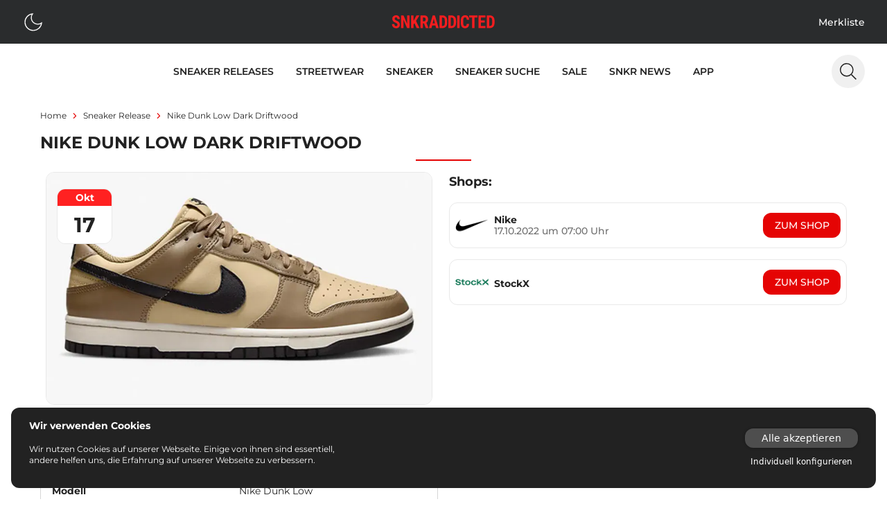

--- FILE ---
content_type: text/html;charset=utf-8
request_url: https://www.snkraddicted.com/sneaker-release/nike-dunk-low-dark-driftwood/
body_size: 41466
content:
<!DOCTYPE html>
<html  lang="de">
<head><meta charset="utf-8">
<meta name="viewport" content="width=device-width, initial-scale=1">
<title>Nike Dunk Low Dark Driftwood – alle Release-Infos | snkraddicted</title>
<link rel="icon" type="image/x-icon" href="/favicon.ico">
<link rel="dns-prefetch" href="//gateway.prinz-sportlich.de">
<script type="application/ld+json">{"@context":"https://schema.org/","@type":"WebSite","@id":"https://www.snkraddicted.com/#website","url":"https://www.snkraddicted.com/","name":"SNKRADDICTED","potentialAction":{"@type":"SearchAction","target":"https://www.snkraddicted.com/sneaker-suchmaschine/?search={search_term_string}","query-input":"required name=search_term_string"},"inLanguage":"de"}</script>
<meta property="og:locale" content="de">
<meta property="og:type" content="sneaker-release">
<meta name="theme-color" content="#222222">
<meta name="apple-itunes-app" content="app-id=1476373700">
<noscript><iframe src="https://www.googletagmanager.com/ns.html?id=GTM-M9JNL5G" height="0" width="0"
        style="display: none; visibility: hidden"></iframe></noscript>
<script type="application/ld+json">{"@context":"https://schema.org","@type":"BreadcrumbList","itemListElement":[{"@type":"ListItem","position":1,"name":"Home","item":"https://www.snkraddicted.com"},{"@type":"ListItem","position":2,"name":"Sneaker-release","item":"https://www.snkraddicted.com/sneaker-release/"},{"@type":"ListItem","position":3,"name":"Nike-dunk-low-dark-driftwood","item":"https://www.snkraddicted.com/sneaker-release/nike-dunk-low-dark-driftwood/"}]}</script>
<meta property="og:title" content="Nike Dunk Low Dark Driftwood – alle Release-Infos | snkraddicted">
<meta property="og:site_name" content="SNKRADDICTED">
<meta property="og:image" content="https://gateway.snkraddicted.com/media/images/6347f6e9aee48541fa5b328d/">
<meta property="og:image:secure_url" content="https://gateway.snkraddicted.com/media/images/6347f6e9aee48541fa5b328d/">
<meta name="description" content="Hier findest du alle Infos zum Release vom Nike Dunk Low Dark Driftwood - DD1503-200 | 17.10.2022">
<link rel="canonical" href="https://www.snkraddicted.com/sneaker-release/nike-dunk-low-dark-driftwood/">
<style>@font-face{font-family:swiper-icons;font-style:normal;font-weight:400;src:url("data:application/font-woff;charset=utf-8;base64, [base64]//wADZ2x5ZgAAAywAAADMAAAD2MHtryVoZWFkAAABbAAAADAAAAA2E2+eoWhoZWEAAAGcAAAAHwAAACQC9gDzaG10eAAAAigAAAAZAAAArgJkABFsb2NhAAAC0AAAAFoAAABaFQAUGG1heHAAAAG8AAAAHwAAACAAcABAbmFtZQAAA/gAAAE5AAACXvFdBwlwb3N0AAAFNAAAAGIAAACE5s74hXjaY2BkYGAAYpf5Hu/j+W2+MnAzMYDAzaX6QjD6/4//Bxj5GA8AuRwMYGkAPywL13jaY2BkYGA88P8Agx4j+/8fQDYfA1AEBWgDAIB2BOoAeNpjYGRgYNBh4GdgYgABEMnIABJzYNADCQAACWgAsQB42mNgYfzCOIGBlYGB0YcxjYGBwR1Kf2WQZGhhYGBiYGVmgAFGBiQQkOaawtDAoMBQxXjg/wEGPcYDDA4wNUA2CCgwsAAAO4EL6gAAeNpj2M0gyAACqxgGNWBkZ2D4/wMA+xkDdgAAAHjaY2BgYGaAYBkGRgYQiAHyGMF8FgYHIM3DwMHABGQrMOgyWDLEM1T9/w8UBfEMgLzE////P/5//f/V/xv+r4eaAAeMbAxwIUYmIMHEgKYAYjUcsDAwsLKxc3BycfPw8jEQA/[base64]/uznmfPFBNODM2K7MTQ45YEAZqGP81AmGGcF3iPqOop0r1SPTaTbVkfUe4HXj97wYE+yNwWYxwWu4v1ugWHgo3S1XdZEVqWM7ET0cfnLGxWfkgR42o2PvWrDMBSFj/IHLaF0zKjRgdiVMwScNRAoWUoH78Y2icB/yIY09An6AH2Bdu/UB+yxopYshQiEvnvu0dURgDt8QeC8PDw7Fpji3fEA4z/PEJ6YOB5hKh4dj3EvXhxPqH/SKUY3rJ7srZ4FZnh1PMAtPhwP6fl2PMJMPDgeQ4rY8YT6Gzao0eAEA409DuggmTnFnOcSCiEiLMgxCiTI6Cq5DZUd3Qmp10vO0LaLTd2cjN4fOumlc7lUYbSQcZFkutRG7g6JKZKy0RmdLY680CDnEJ+UMkpFFe1RN7nxdVpXrC4aTtnaurOnYercZg2YVmLN/d/gczfEimrE/fs/bOuq29Zmn8tloORaXgZgGa78yO9/cnXm2BpaGvq25Dv9S4E9+5SIc9PqupJKhYFSSl47+Qcr1mYNAAAAeNptw0cKwkAAAMDZJA8Q7OUJvkLsPfZ6zFVERPy8qHh2YER+3i/BP83vIBLLySsoKimrqKqpa2hp6+jq6RsYGhmbmJqZSy0sraxtbO3sHRydnEMU4uR6yx7JJXveP7WrDycAAAAAAAH//wACeNpjYGRgYOABYhkgZgJCZgZNBkYGLQZtIJsFLMYAAAw3ALgAeNolizEKgDAQBCchRbC2sFER0YD6qVQiBCv/H9ezGI6Z5XBAw8CBK/m5iQQVauVbXLnOrMZv2oLdKFa8Pjuru2hJzGabmOSLzNMzvutpB3N42mNgZGBg4GKQYzBhYMxJLMlj4GBgAYow/P/PAJJhLM6sSoWKfWCAAwDAjgbRAAB42mNgYGBkAIIbCZo5IPrmUn0hGA0AO8EFTQAA")}:root{--swiper-theme-color:#007aff}.swiper{list-style:none;margin-left:auto;margin-right:auto;overflow:hidden;padding:0;position:relative;z-index:1}.swiper-vertical>.swiper-wrapper{flex-direction:column}.swiper-wrapper{box-sizing:content-box;display:flex;height:100%;position:relative;transition-property:transform;width:100%;z-index:1}.swiper-android .swiper-slide,.swiper-wrapper{transform:translateZ(0)}.swiper-pointer-events{touch-action:pan-y}.swiper-pointer-events.swiper-vertical{touch-action:pan-x}.swiper-slide{flex-shrink:0;height:100%;position:relative;transition-property:transform;width:100%}.swiper-slide-invisible-blank{visibility:hidden}.swiper-autoheight,.swiper-autoheight .swiper-slide{height:auto}.swiper-autoheight .swiper-wrapper{align-items:flex-start;transition-property:transform,height}.swiper-backface-hidden .swiper-slide{backface-visibility:hidden;transform:translateZ(0)}.swiper-3d,.swiper-3d.swiper-css-mode .swiper-wrapper{perspective:1200px}.swiper-3d .swiper-cube-shadow,.swiper-3d .swiper-slide,.swiper-3d .swiper-slide-shadow,.swiper-3d .swiper-slide-shadow-bottom,.swiper-3d .swiper-slide-shadow-left,.swiper-3d .swiper-slide-shadow-right,.swiper-3d .swiper-slide-shadow-top,.swiper-3d .swiper-wrapper{transform-style:preserve-3d}.swiper-3d .swiper-slide-shadow,.swiper-3d .swiper-slide-shadow-bottom,.swiper-3d .swiper-slide-shadow-left,.swiper-3d .swiper-slide-shadow-right,.swiper-3d .swiper-slide-shadow-top{height:100%;left:0;pointer-events:none;position:absolute;top:0;width:100%;z-index:10}.swiper-3d .swiper-slide-shadow{background:rgba(0,0,0,.15)}.swiper-3d .swiper-slide-shadow-left{background-image:linear-gradient(270deg,rgba(0,0,0,.5),transparent)}.swiper-3d .swiper-slide-shadow-right{background-image:linear-gradient(90deg,rgba(0,0,0,.5),transparent)}.swiper-3d .swiper-slide-shadow-top{background-image:linear-gradient(0deg,rgba(0,0,0,.5),transparent)}.swiper-3d .swiper-slide-shadow-bottom{background-image:linear-gradient(180deg,rgba(0,0,0,.5),transparent)}.swiper-css-mode>.swiper-wrapper{-ms-overflow-style:none;overflow:auto;scrollbar-width:none}.swiper-css-mode>.swiper-wrapper::-webkit-scrollbar{display:none}.swiper-css-mode>.swiper-wrapper>.swiper-slide{scroll-snap-align:start start}.swiper-horizontal.swiper-css-mode>.swiper-wrapper{scroll-snap-type:x mandatory}.swiper-vertical.swiper-css-mode>.swiper-wrapper{scroll-snap-type:y mandatory}.swiper-centered>.swiper-wrapper:before{content:"";flex-shrink:0;order:9999}.swiper-centered.swiper-horizontal>.swiper-wrapper>.swiper-slide:first-child{margin-inline-start:var(--swiper-centered-offset-before)}.swiper-centered.swiper-horizontal>.swiper-wrapper:before{height:100%;min-height:1px;width:var(--swiper-centered-offset-after)}.swiper-centered.swiper-vertical>.swiper-wrapper>.swiper-slide:first-child{margin-block-start:var(--swiper-centered-offset-before)}.swiper-centered.swiper-vertical>.swiper-wrapper:before{height:var(--swiper-centered-offset-after);min-width:1px;width:100%}.swiper-centered>.swiper-wrapper>.swiper-slide{scroll-snap-align:center center;scroll-snap-stop:always}</style>
<style>.sub-nav .swiper-wrapper{gap:.5rem;padding-bottom:.5rem;padding-top:.5rem}.sub-nav .swiper-slide{align-items:center;display:flex;justify-content:center;padding-top:2px;width:auto}</style>
<style>.grid-areas{grid-template-areas:"image" "headline" "shops" "details" "dynamic" "debug";grid-template-columns:100%}.area-headline{grid-area:headline}.area-raffles{grid-area:raffles}.area-image{grid-area:image}.area-details{grid-area:details}.area-shops{grid-area:shops}.area-dynamic{grid-area:dynamic}.area-debug{grid-area:debug}.special-border{position:relative}.special-border:after{--tw-bg-opacity:1;background-color:#e50404;background-color:rgb(229 4 4/var(--tw-bg-opacity));bottom:0;content:"";height:4px;left:50%;position:absolute;transform:translateX(-50%);width:20px}@media screen and (min-width:768px){.grid-areas{grid-template-areas:"headline headline" "image shops" "details shops" "nothing shops" "dynamic dynamic";grid-template-columns:repeat(2,minmax(40%,1fr))}}</style>
<style>/*! tailwindcss v3.3.5 | MIT License | https://tailwindcss.com*/*,:after,:before{border:0 solid;box-sizing:border-box}:after,:before{--tw-content:""}html{-webkit-text-size-adjust:100%;font-feature-settings:normal;font-family:ui-sans-serif,system-ui,-apple-system,BlinkMacSystemFont,Segoe UI,Roboto,Helvetica Neue,Arial,Noto Sans,sans-serif,Apple Color Emoji,Segoe UI Emoji,Segoe UI Symbol,Noto Color Emoji;font-variation-settings:normal;line-height:1.5;-moz-tab-size:4;-o-tab-size:4;tab-size:4}body{line-height:inherit;margin:0}hr{border-top-width:1px;color:inherit;height:0}abbr:where([title]){-webkit-text-decoration:underline dotted;text-decoration:underline dotted}h1,h2,h3,h4,h5,h6{font-size:inherit;font-weight:inherit}a{color:inherit;text-decoration:inherit}b,strong{font-weight:bolder}code,kbd,pre,samp{font-family:ui-monospace,SFMono-Regular,Menlo,Monaco,Consolas,Liberation Mono,Courier New,monospace;font-size:1em}small{font-size:80%}sub,sup{font-size:75%;line-height:0;position:relative;vertical-align:baseline}sub{bottom:-.25em}sup{top:-.5em}table{border-collapse:collapse;border-color:inherit;text-indent:0}button,input,optgroup,select,textarea{font-feature-settings:inherit;color:inherit;font-family:inherit;font-size:100%;font-variation-settings:inherit;font-weight:inherit;line-height:inherit;margin:0;padding:0}button,select{text-transform:none}[type=button],[type=reset],[type=submit],button{-webkit-appearance:button;background-color:transparent;background-image:none}:-moz-focusring{outline:auto}:-moz-ui-invalid{box-shadow:none}progress{vertical-align:baseline}::-webkit-inner-spin-button,::-webkit-outer-spin-button{height:auto}[type=search]{-webkit-appearance:textfield;outline-offset:-2px}::-webkit-search-decoration{-webkit-appearance:none}::-webkit-file-upload-button{-webkit-appearance:button;font:inherit}summary{display:list-item}blockquote,dd,dl,figure,h1,h2,h3,h4,h5,h6,hr,p,pre{margin:0}fieldset{margin:0}fieldset,legend{padding:0}menu,ol,ul{list-style:none;margin:0;padding:0}dialog{padding:0}textarea{resize:vertical}input::-moz-placeholder,textarea::-moz-placeholder{color:#9ca3af;opacity:1}input::placeholder,textarea::placeholder{color:#9ca3af;opacity:1}[role=button],button{cursor:pointer}:disabled{cursor:default}audio,canvas,embed,iframe,img,object,svg,video{display:block;vertical-align:middle}img,video{height:auto;max-width:100%}[hidden]{display:none}[multiple],[type=date],[type=datetime-local],[type=email],[type=month],[type=number],[type=password],[type=search],[type=tel],[type=text],[type=time],[type=url],[type=week],input:where(:not([type])),select,textarea{--tw-shadow:0 0 #0000;-webkit-appearance:none;-moz-appearance:none;appearance:none;background-color:#fff;border-color:#6b7280;border-radius:0;border-width:1px;font-size:1rem;line-height:1.5rem;padding:.5rem .75rem}[multiple]:focus,[type=date]:focus,[type=datetime-local]:focus,[type=email]:focus,[type=month]:focus,[type=number]:focus,[type=password]:focus,[type=search]:focus,[type=tel]:focus,[type=text]:focus,[type=time]:focus,[type=url]:focus,[type=week]:focus,input:where(:not([type])):focus,select:focus,textarea:focus{--tw-ring-inset:var(--tw-empty,/*!*/ /*!*/);--tw-ring-offset-width:0px;--tw-ring-offset-color:#fff;--tw-ring-color:#2563eb;--tw-ring-offset-shadow:var(--tw-ring-inset) 0 0 0 var(--tw-ring-offset-width) var(--tw-ring-offset-color);--tw-ring-shadow:var(--tw-ring-inset) 0 0 0 calc(1px + var(--tw-ring-offset-width)) var(--tw-ring-color);border-color:#2563eb;box-shadow:/*!*/ /*!*/ 0 0 0 0 #fff,/*!*/ /*!*/ 0 0 0 1px #2563eb,var(--tw-shadow);box-shadow:var(--tw-ring-offset-shadow),var(--tw-ring-shadow),var(--tw-shadow);outline:2px solid transparent;outline-offset:2px}input::-moz-placeholder,textarea::-moz-placeholder{color:#6b7280;opacity:1}input::placeholder,textarea::placeholder{color:#6b7280;opacity:1}::-webkit-datetime-edit-fields-wrapper{padding:0}::-webkit-date-and-time-value{min-height:1.5em;text-align:inherit}::-webkit-datetime-edit{display:inline-flex}::-webkit-datetime-edit,::-webkit-datetime-edit-day-field,::-webkit-datetime-edit-hour-field,::-webkit-datetime-edit-meridiem-field,::-webkit-datetime-edit-millisecond-field,::-webkit-datetime-edit-minute-field,::-webkit-datetime-edit-month-field,::-webkit-datetime-edit-second-field,::-webkit-datetime-edit-year-field{padding-bottom:0;padding-top:0}select{background-image:url("data:image/svg+xml;charset=utf-8,%3Csvg xmlns='http://www.w3.org/2000/svg' fill='none' viewBox='0 0 20 20'%3E%3Cpath stroke='%236b7280' stroke-linecap='round' stroke-linejoin='round' stroke-width='1.5' d='m6 8 4 4 4-4'/%3E%3C/svg%3E");background-position:right .5rem center;background-repeat:no-repeat;background-size:1.5em 1.5em;padding-right:2.5rem;-webkit-print-color-adjust:exact;print-color-adjust:exact}[multiple],[size]:where(select:not([size="1"])){background-image:none;background-position:0 0;background-repeat:unset;background-size:initial;padding-right:.75rem;-webkit-print-color-adjust:unset;print-color-adjust:unset}[type=checkbox],[type=radio]{--tw-shadow:0 0 #0000;-webkit-appearance:none;-moz-appearance:none;appearance:none;background-color:#fff;background-origin:border-box;border-color:#6b7280;border-width:1px;color:#2563eb;display:inline-block;flex-shrink:0;height:1rem;padding:0;-webkit-print-color-adjust:exact;print-color-adjust:exact;-webkit-user-select:none;-moz-user-select:none;user-select:none;vertical-align:middle;width:1rem}[type=checkbox]{border-radius:0}[type=radio]{border-radius:100%}[type=checkbox]:focus,[type=radio]:focus{--tw-ring-inset:var(--tw-empty,/*!*/ /*!*/);--tw-ring-offset-width:2px;--tw-ring-offset-color:#fff;--tw-ring-color:#2563eb;--tw-ring-offset-shadow:var(--tw-ring-inset) 0 0 0 var(--tw-ring-offset-width) var(--tw-ring-offset-color);--tw-ring-shadow:var(--tw-ring-inset) 0 0 0 calc(2px + var(--tw-ring-offset-width)) var(--tw-ring-color);box-shadow:/*!*/ /*!*/ 0 0 0 2px #fff,/*!*/ /*!*/ 0 0 0 4px #2563eb,var(--tw-shadow);box-shadow:var(--tw-ring-offset-shadow),var(--tw-ring-shadow),var(--tw-shadow);outline:2px solid transparent;outline-offset:2px}[type=checkbox]:checked,[type=radio]:checked{background-color:currentColor;background-position:50%;background-repeat:no-repeat;background-size:100% 100%;border-color:transparent}[type=checkbox]:checked{background-image:url("data:image/svg+xml;charset=utf-8,%3Csvg xmlns='http://www.w3.org/2000/svg' fill='%23fff' viewBox='0 0 16 16'%3E%3Cpath d='M12.207 4.793a1 1 0 0 1 0 1.414l-5 5a1 1 0 0 1-1.414 0l-2-2a1 1 0 0 1 1.414-1.414L6.5 9.086l4.293-4.293a1 1 0 0 1 1.414 0z'/%3E%3C/svg%3E")}[type=radio]:checked{background-image:url("data:image/svg+xml;charset=utf-8,%3Csvg xmlns='http://www.w3.org/2000/svg' fill='%23fff' viewBox='0 0 16 16'%3E%3Ccircle cx='8' cy='8' r='3'/%3E%3C/svg%3E")}[type=checkbox]:checked:focus,[type=checkbox]:checked:hover,[type=radio]:checked:focus,[type=radio]:checked:hover{background-color:currentColor;border-color:transparent}[type=checkbox]:indeterminate{background-color:currentColor;background-image:url("data:image/svg+xml;charset=utf-8,%3Csvg xmlns='http://www.w3.org/2000/svg' fill='none' viewBox='0 0 16 16'%3E%3Cpath stroke='%23fff' stroke-linecap='round' stroke-linejoin='round' stroke-width='2' d='M4 8h8'/%3E%3C/svg%3E");background-position:50%;background-repeat:no-repeat;background-size:100% 100%;border-color:transparent}[type=checkbox]:indeterminate:focus,[type=checkbox]:indeterminate:hover{background-color:currentColor;border-color:transparent}[type=file]{background:unset;border-color:inherit;border-radius:0;border-width:0;font-size:unset;line-height:inherit;padding:0}[type=file]:focus{outline:1px solid ButtonText;outline:1px auto -webkit-focus-ring-color}@font-face{font-display:swap;font-family:Montserrat-ExtraLight;src:url(/_nuxt/Montserrat-ExtraLight.56c731d6.ttf) format("truetype")}@font-face{font-display:swap;font-family:Montserrat-Light;src:url(/_nuxt/Montserrat-Light.a5c49e05.ttf) format("truetype")}@font-face{font-display:swap;font-family:Montserrat-Regular;src:url(/_nuxt/Montserrat-Regular.949efd65.ttf) format("truetype")}@font-face{font-display:swap;font-family:Montserrat-Medium;src:url(/_nuxt/Montserrat-Medium.738132d4.ttf) format("truetype")}@font-face{font-display:swap;font-family:Montserrat-SemiBold;src:url(/_nuxt/Montserrat-SemiBold.61bdab08.ttf) format("truetype")}@font-face{font-display:swap;font-family:Montserrat-Bold;font-weight:500;src:url(/_nuxt/Montserrat-Bold.1ccf938f.ttf) format("truetype")}@font-face{font-display:swap;font-family:Montserrat-ExtraBold;font-weight:700;src:url(/_nuxt/Montserrat-Bold.1ccf938f.ttf) format("truetype")}*,:after,:before{-webkit-font-smoothing:antialiased;-moz-osx-font-smoothing:grayscale;text-rendering:optimizeLegibility}html{--tw-text-opacity:1;color:#222;color:rgb(34 34 34/var(--tw-text-opacity))}*,:after,:before{--tw-border-spacing-x:0;--tw-border-spacing-y:0;--tw-translate-x:0;--tw-translate-y:0;--tw-rotate:0;--tw-skew-x:0;--tw-skew-y:0;--tw-scale-x:1;--tw-scale-y:1;--tw-pan-x: ;--tw-pan-y: ;--tw-pinch-zoom: ;--tw-scroll-snap-strictness:proximity;--tw-gradient-from-position: ;--tw-gradient-via-position: ;--tw-gradient-to-position: ;--tw-ordinal: ;--tw-slashed-zero: ;--tw-numeric-figure: ;--tw-numeric-spacing: ;--tw-numeric-fraction: ;--tw-ring-inset: ;--tw-ring-offset-width:0px;--tw-ring-offset-color:#fff;--tw-ring-color:rgba(59,130,246,.5);--tw-ring-offset-shadow:0 0 #0000;--tw-ring-shadow:0 0 #0000;--tw-shadow:0 0 #0000;--tw-shadow-colored:0 0 #0000;--tw-blur: ;--tw-brightness: ;--tw-contrast: ;--tw-grayscale: ;--tw-hue-rotate: ;--tw-invert: ;--tw-saturate: ;--tw-sepia: ;--tw-drop-shadow: ;--tw-backdrop-blur: ;--tw-backdrop-brightness: ;--tw-backdrop-contrast: ;--tw-backdrop-grayscale: ;--tw-backdrop-hue-rotate: ;--tw-backdrop-invert: ;--tw-backdrop-opacity: ;--tw-backdrop-saturate: ;--tw-backdrop-sepia: }::backdrop{--tw-border-spacing-x:0;--tw-border-spacing-y:0;--tw-translate-x:0;--tw-translate-y:0;--tw-rotate:0;--tw-skew-x:0;--tw-skew-y:0;--tw-scale-x:1;--tw-scale-y:1;--tw-pan-x: ;--tw-pan-y: ;--tw-pinch-zoom: ;--tw-scroll-snap-strictness:proximity;--tw-gradient-from-position: ;--tw-gradient-via-position: ;--tw-gradient-to-position: ;--tw-ordinal: ;--tw-slashed-zero: ;--tw-numeric-figure: ;--tw-numeric-spacing: ;--tw-numeric-fraction: ;--tw-ring-inset: ;--tw-ring-offset-width:0px;--tw-ring-offset-color:#fff;--tw-ring-color:rgba(59,130,246,.5);--tw-ring-offset-shadow:0 0 #0000;--tw-ring-shadow:0 0 #0000;--tw-shadow:0 0 #0000;--tw-shadow-colored:0 0 #0000;--tw-blur: ;--tw-brightness: ;--tw-contrast: ;--tw-grayscale: ;--tw-hue-rotate: ;--tw-invert: ;--tw-saturate: ;--tw-sepia: ;--tw-drop-shadow: ;--tw-backdrop-blur: ;--tw-backdrop-brightness: ;--tw-backdrop-contrast: ;--tw-backdrop-grayscale: ;--tw-backdrop-hue-rotate: ;--tw-backdrop-invert: ;--tw-backdrop-opacity: ;--tw-backdrop-saturate: ;--tw-backdrop-sepia: }.container{width:100%}@media (min-width:640px){.container{max-width:640px}}@media (min-width:768px){.container{max-width:768px}}@media (min-width:1024px){.container{max-width:1024px}}@media (min-width:1280px){.container{max-width:1280px}}@media (min-width:1536px){.container{max-width:1536px}}.vcs-container{will-change:transform}.vcs-container.snap{transition:transform .3s ease-out}.extra-line:before{margin-right:1rem}.extra-line:after,.extra-line:before{background:red;content:"";display:block;height:1px;width:2rem}.extra-line:after{margin-left:1rem}.sr-only{clip:rect(0,0,0,0);border-width:0;height:1px;margin:-1px;overflow:hidden;padding:0;position:absolute;white-space:nowrap;width:1px}.\!visible{visibility:visible!important}.visible{visibility:visible}.fixed{position:fixed}.absolute{position:absolute}.relative{position:relative}.sticky{position:sticky}.-bottom-1{bottom:-.25rem}.-bottom-\[370px\]{bottom:-370px}.-left-4{left:-1rem}.-left-\[17px\]{left:-17px}.-left-\[5px\]{left:-5px}.bottom-0{bottom:0}.bottom-12{bottom:3rem}.bottom-2{bottom:.5rem}.bottom-4{bottom:1rem}.left-0{left:0}.left-1\/2{left:50%}.left-12{left:3rem}.left-2{left:.5rem}.left-4{left:1rem}.left-6{left:1.5rem}.left-\[50\%\]{left:50%}.right-0{right:0}.right-2{right:.5rem}.right-4{right:1rem}.right-6{right:1.5rem}.right-8{right:2rem}.top-0{top:0}.top-12{top:3rem}.top-14{top:3.5rem}.top-16{top:4rem}.top-2{top:.5rem}.top-4{top:1rem}.top-6{top:1.5rem}.top-\[50\%\]{top:50%}.top-\[80px\]{top:80px}.z-10{z-index:10}.z-50{z-index:50}.z-\[100\]{z-index:100}.z-\[101\]{z-index:101}.z-\[102\]{z-index:102}.z-\[10\]{z-index:10}.z-\[11\]{z-index:11}.z-\[1\]{z-index:1}.z-\[2\]{z-index:2}.z-\[3\]{z-index:3}.z-\[65\]{z-index:65}.z-\[9\]{z-index:9}.col-span-2{grid-column:span 2/span 2}.col-start-1{grid-column-start:1}.col-start-2{grid-column-start:2}.col-end-1{grid-column-end:1}.col-end-2{grid-column-end:2}.row-start-1{grid-row-start:1}.m-0{margin:0}.m-2{margin:.5rem}.m-4{margin:1rem}.m-auto{margin:auto}.mx-1{margin-left:.25rem;margin-right:.25rem}.mx-2{margin-left:.5rem;margin-right:.5rem}.mx-3{margin-left:.75rem;margin-right:.75rem}.mx-4{margin-left:1rem;margin-right:1rem}.mx-auto{margin-left:auto;margin-right:auto}.my-1{margin-bottom:.25rem;margin-top:.25rem}.my-2{margin-bottom:.5rem;margin-top:.5rem}.my-4{margin-bottom:1rem;margin-top:1rem}.my-8{margin-bottom:2rem;margin-top:2rem}.-mr-1{margin-right:-.25rem}.-mt-1{margin-top:-.25rem}.-mt-2{margin-top:-.5rem}.-mt-6{margin-top:-1.5rem}.mb-0{margin-bottom:0}.mb-2{margin-bottom:.5rem}.mb-4{margin-bottom:1rem}.mb-6{margin-bottom:1.5rem}.mb-8{margin-bottom:2rem}.mb-auto{margin-bottom:auto}.ml-0{margin-left:0}.ml-1{margin-left:.25rem}.ml-2{margin-left:.5rem}.ml-3{margin-left:.75rem}.ml-4{margin-left:1rem}.ml-8{margin-left:2rem}.ml-auto{margin-left:auto}.mr-1{margin-right:.25rem}.mr-2{margin-right:.5rem}.mr-4{margin-right:1rem}.mr-auto{margin-right:auto}.mt-1{margin-top:.25rem}.mt-12{margin-top:3rem}.mt-16{margin-top:4rem}.mt-2{margin-top:.5rem}.mt-3{margin-top:.75rem}.mt-4{margin-top:1rem}.mt-6{margin-top:1.5rem}.mt-8{margin-top:2rem}.mt-auto{margin-top:auto}.line-clamp-1{-webkit-line-clamp:1}.line-clamp-1,.line-clamp-2{-webkit-box-orient:vertical;display:-webkit-box;overflow:hidden}.line-clamp-2{-webkit-line-clamp:2}.block{display:block}.inline-block{display:inline-block}.flex{display:flex}.inline-flex{display:inline-flex}.grid{display:grid}.hidden{display:none}.aspect-\[1\/1\],.aspect-square{aspect-ratio:1/1}.h-0{height:0}.h-10{height:2.5rem}.h-12{height:3rem}.h-14{height:3.5rem}.h-2{height:.5rem}.h-20{height:5rem}.h-3{height:.75rem}.h-32{height:8rem}.h-4{height:1rem}.h-5{height:1.25rem}.h-6{height:1.5rem}.h-8{height:2rem}.h-\[100vh\]{height:100vh}.h-\[2px\]{height:2px}.h-\[360px\]{height:360px}.h-auto{height:auto}.h-full{height:100%}.h-screen{height:100vh}.max-h-80{max-height:20rem}.max-h-\[300px\]{max-height:300px}.max-h-\[430px\]{max-height:430px}.max-h-\[48px\]{max-height:48px}.max-h-\[85vh\]{max-height:85vh}.min-h-\[100vh\]{min-height:100vh}.min-h-\[200px\]{min-height:200px}.min-h-\[300px\]{min-height:300px}.min-h-\[48px\]{min-height:48px}.min-h-screen{min-height:100vh}.w-0{width:0}.w-1\/2{width:50%}.w-10{width:2.5rem}.w-11{width:2.75rem}.w-12{width:3rem}.w-14{width:3.5rem}.w-2{width:.5rem}.w-2\/5{width:40%}.w-24{width:6rem}.w-28{width:7rem}.w-3{width:.75rem}.w-36{width:9rem}.w-4{width:1rem}.w-40{width:10rem}.w-5{width:1.25rem}.w-6{width:1.5rem}.w-8{width:2rem}.w-80{width:20rem}.w-\[100\%\]{width:100%}.w-\[100vw\]{width:100vw}.w-\[170px\]{width:170px}.w-\[28px\]{width:28px}.w-\[338px\]{width:338px}.w-\[48px\]{width:48px}.w-\[60\%\]{width:60%}.w-\[80\%\]{width:80%}.w-\[90\%\]{width:90%}.w-\[95\%\]{width:95%}.w-auto{width:auto}.w-full{width:100%}.w-screen{width:100vw}.min-w-\[28px\]{min-width:28px}.min-w-\[300px\]{min-width:300px}.min-w-\[32px\]{min-width:32px}.min-w-\[48px\]{min-width:48px}.max-w-\[100px\]{max-width:100px}.max-w-\[1196px\]{max-width:1196px}.max-w-\[120px\]{max-width:120px}.max-w-\[150px\]{max-width:150px}.max-w-\[1920px\]{max-width:1920px}.max-w-\[28px\]{max-width:28px}.max-w-\[300px\]{max-width:300px}.max-w-\[316px\]{max-width:316px}.max-w-\[40\%\]{max-width:40%}.max-w-\[400px\]{max-width:400px}.max-w-\[45\%\]{max-width:45%}.max-w-\[450px\]{max-width:450px}.max-w-\[512px\]{max-width:512px}.max-w-\[80\%\]{max-width:80%}.max-w-\[80px\]{max-width:80px}.max-w-xs{max-width:20rem}.flex-1{flex:1 1 0%}.flex-\[100\%\]{flex:100%}.flex-\[1_1_45\%\]{flex:1 1 45%}.flex-none{flex:none}.basis-1\/2{flex-basis:50%}.basis-\[46\%\]{flex-basis:46%}.-translate-x-1\/2,.-translate-x-\[50\%\]{--tw-translate-x:-50%;transform:translate(-50%,var(--tw-translate-y)) rotate(var(--tw-rotate)) skewX(var(--tw-skew-x)) skewY(var(--tw-skew-y)) scaleX(var(--tw-scale-x)) scaleY(var(--tw-scale-y));transform:translate(var(--tw-translate-x),var(--tw-translate-y)) rotate(var(--tw-rotate)) skewX(var(--tw-skew-x)) skewY(var(--tw-skew-y)) scaleX(var(--tw-scale-x)) scaleY(var(--tw-scale-y))}.-translate-y-1{--tw-translate-y:-0.25rem;transform:translate(var(--tw-translate-x),-.25rem) rotate(var(--tw-rotate)) skewX(var(--tw-skew-x)) skewY(var(--tw-skew-y)) scaleX(var(--tw-scale-x)) scaleY(var(--tw-scale-y));transform:translate(var(--tw-translate-x),var(--tw-translate-y)) rotate(var(--tw-rotate)) skewX(var(--tw-skew-x)) skewY(var(--tw-skew-y)) scaleX(var(--tw-scale-x)) scaleY(var(--tw-scale-y))}.-translate-y-\[50\%\]{--tw-translate-y:-50%;transform:translate(var(--tw-translate-x),-50%) rotate(var(--tw-rotate)) skewX(var(--tw-skew-x)) skewY(var(--tw-skew-y)) scaleX(var(--tw-scale-x)) scaleY(var(--tw-scale-y));transform:translate(var(--tw-translate-x),var(--tw-translate-y)) rotate(var(--tw-rotate)) skewX(var(--tw-skew-x)) skewY(var(--tw-skew-y)) scaleX(var(--tw-scale-x)) scaleY(var(--tw-scale-y))}.translate-x-0{--tw-translate-x:0px;transform:translateY(var(--tw-translate-y)) rotate(var(--tw-rotate)) skewX(var(--tw-skew-x)) skewY(var(--tw-skew-y)) scaleX(var(--tw-scale-x)) scaleY(var(--tw-scale-y));transform:translate(var(--tw-translate-x),var(--tw-translate-y)) rotate(var(--tw-rotate)) skewX(var(--tw-skew-x)) skewY(var(--tw-skew-y)) scaleX(var(--tw-scale-x)) scaleY(var(--tw-scale-y))}.translate-x-full{--tw-translate-x:100%;transform:translate(100%,var(--tw-translate-y)) rotate(var(--tw-rotate)) skewX(var(--tw-skew-x)) skewY(var(--tw-skew-y)) scaleX(var(--tw-scale-x)) scaleY(var(--tw-scale-y));transform:translate(var(--tw-translate-x),var(--tw-translate-y)) rotate(var(--tw-rotate)) skewX(var(--tw-skew-x)) skewY(var(--tw-skew-y)) scaleX(var(--tw-scale-x)) scaleY(var(--tw-scale-y))}.-rotate-90{--tw-rotate:-90deg;transform:translate(var(--tw-translate-x),var(--tw-translate-y)) rotate(-90deg) skewX(var(--tw-skew-x)) skewY(var(--tw-skew-y)) scaleX(var(--tw-scale-x)) scaleY(var(--tw-scale-y));transform:translate(var(--tw-translate-x),var(--tw-translate-y)) rotate(var(--tw-rotate)) skewX(var(--tw-skew-x)) skewY(var(--tw-skew-y)) scaleX(var(--tw-scale-x)) scaleY(var(--tw-scale-y))}.-rotate-\[35deg\]{--tw-rotate:-35deg;transform:translate(var(--tw-translate-x),var(--tw-translate-y)) rotate(-35deg) skewX(var(--tw-skew-x)) skewY(var(--tw-skew-y)) scaleX(var(--tw-scale-x)) scaleY(var(--tw-scale-y));transform:translate(var(--tw-translate-x),var(--tw-translate-y)) rotate(var(--tw-rotate)) skewX(var(--tw-skew-x)) skewY(var(--tw-skew-y)) scaleX(var(--tw-scale-x)) scaleY(var(--tw-scale-y))}.rotate-0{--tw-rotate:0deg;transform:translate(var(--tw-translate-x),var(--tw-translate-y)) rotate(0deg) skewX(var(--tw-skew-x)) skewY(var(--tw-skew-y)) scaleX(var(--tw-scale-x)) scaleY(var(--tw-scale-y));transform:translate(var(--tw-translate-x),var(--tw-translate-y)) rotate(var(--tw-rotate)) skewX(var(--tw-skew-x)) skewY(var(--tw-skew-y)) scaleX(var(--tw-scale-x)) scaleY(var(--tw-scale-y))}.rotate-180{--tw-rotate:180deg;transform:translate(var(--tw-translate-x),var(--tw-translate-y)) rotate(180deg) skewX(var(--tw-skew-x)) skewY(var(--tw-skew-y)) scaleX(var(--tw-scale-x)) scaleY(var(--tw-scale-y));transform:translate(var(--tw-translate-x),var(--tw-translate-y)) rotate(var(--tw-rotate)) skewX(var(--tw-skew-x)) skewY(var(--tw-skew-y)) scaleX(var(--tw-scale-x)) scaleY(var(--tw-scale-y))}.rotate-45{--tw-rotate:45deg;transform:translate(var(--tw-translate-x),var(--tw-translate-y)) rotate(45deg) skewX(var(--tw-skew-x)) skewY(var(--tw-skew-y)) scaleX(var(--tw-scale-x)) scaleY(var(--tw-scale-y));transform:translate(var(--tw-translate-x),var(--tw-translate-y)) rotate(var(--tw-rotate)) skewX(var(--tw-skew-x)) skewY(var(--tw-skew-y)) scaleX(var(--tw-scale-x)) scaleY(var(--tw-scale-y))}.rotate-90{--tw-rotate:90deg;transform:translate(var(--tw-translate-x),var(--tw-translate-y)) rotate(90deg) skewX(var(--tw-skew-x)) skewY(var(--tw-skew-y)) scaleX(var(--tw-scale-x)) scaleY(var(--tw-scale-y))}.rotate-90,.transform{transform:translate(var(--tw-translate-x),var(--tw-translate-y)) rotate(var(--tw-rotate)) skewX(var(--tw-skew-x)) skewY(var(--tw-skew-y)) scaleX(var(--tw-scale-x)) scaleY(var(--tw-scale-y))}.animate-fastspin{animation:spin .2s ease}@keyframes spin{to{transform:rotate(1turn)}}.animate-spin{animation:spin 1s linear infinite}.cursor-grab{cursor:grab}.cursor-grabbing{cursor:grabbing}.cursor-pointer{cursor:pointer}.appearance-none{-webkit-appearance:none;-moz-appearance:none;appearance:none}.grid-cols-1{grid-template-columns:repeat(1,minmax(0,1fr))}.grid-cols-2{grid-template-columns:repeat(2,minmax(0,1fr))}.grid-cols-\[repeat\(5\2c 3\.5rem\)\]{grid-template-columns:repeat(5,3.5rem)}.grid-cols-\[repeat\(auto-fit\2c minmax\(40px\2c max-content\)\)\]{grid-template-columns:repeat(auto-fit,minmax(40px,max-content))}.grid-cols-\[repeat\(auto-fit\2c minmax\(46px\2c min-content\)\)\]{grid-template-columns:repeat(auto-fit,minmax(46px,min-content))}.flex-row{flex-direction:row}.flex-row-reverse{flex-direction:row-reverse}.flex-col{flex-direction:column}.flex-col-reverse{flex-direction:column-reverse}.flex-wrap{flex-wrap:wrap}.items-start{align-items:flex-start}.items-end{align-items:flex-end}.items-center{align-items:center}.items-stretch{align-items:stretch}.justify-start{justify-content:flex-start}.justify-end{justify-content:flex-end}.justify-center{justify-content:center}.justify-between{justify-content:space-between}.justify-stretch{justify-content:stretch}.gap-2{gap:.5rem}.gap-4{gap:1rem}.gap-6{gap:1.5rem}.gap-8{gap:2rem}.divide-x>:not([hidden])~:not([hidden]){--tw-divide-x-reverse:0;border-left-width:1px;border-left-width:calc(1px*(1 - var(--tw-divide-x-reverse)));border-right-width:0;border-right-width:calc(1px*var(--tw-divide-x-reverse))}.divide-grey-400>:not([hidden])~:not([hidden]){--tw-divide-opacity:1;border-color:#d6d6d6;border-color:rgb(214 214 214/var(--tw-divide-opacity))}.justify-self-start{justify-self:start}.justify-self-end{justify-self:end}.justify-self-center{justify-self:center}.overflow-hidden{overflow:hidden}.overflow-scroll{overflow:scroll}.overflow-x-auto{overflow-x:auto}.overflow-x-hidden{overflow-x:hidden}.overflow-y-scroll{overflow-y:scroll}.break-all{word-break:break-all}.rounded{border-radius:.25rem}.rounded-3xl{border-radius:1.5rem}.rounded-full{border-radius:9999px}.rounded-lg{border-radius:.5rem}.rounded-sm{border-radius:.125rem}.rounded-xl{border-radius:.75rem}.rounded-l-xl{border-bottom-left-radius:.75rem;border-top-left-radius:.75rem}.rounded-r-xl{border-bottom-right-radius:.75rem;border-top-right-radius:.75rem}.rounded-tl-3xl{border-top-left-radius:1.5rem}.rounded-tr-3xl{border-top-right-radius:1.5rem}.border{border-width:1px}.border-0{border-width:0}.border-2{border-width:2px}.border-x-0{border-left-width:0;border-right-width:0}.border-l{border-left-width:1px}.border-l-2{border-left-width:2px}.border-r{border-right-width:1px}.border-t{border-top-width:1px}.border-grey-100{--tw-border-opacity:1;border-color:#fff;border-color:rgb(255 255 255/var(--tw-border-opacity))}.border-grey-1111{--tw-border-opacity:1;border-color:#111;border-color:rgb(17 17 17/var(--tw-border-opacity))}.border-grey-300{--tw-border-opacity:1;border-color:#f0f0f0;border-color:rgb(240 240 240/var(--tw-border-opacity))}.border-grey-350{--tw-border-opacity:1;border-color:#e9e9e9;border-color:rgb(233 233 233/var(--tw-border-opacity))}.border-grey-400{--tw-border-opacity:1;border-color:#d6d6d6;border-color:rgb(214 214 214/var(--tw-border-opacity))}.border-grey-500{--tw-border-opacity:1;border-color:#707070;border-color:rgb(112 112 112/var(--tw-border-opacity))}.border-grey-700{--tw-border-opacity:1;border-color:#222;border-color:rgb(34 34 34/var(--tw-border-opacity))}.border-primary{--tw-border-opacity:1;border-color:#e50404;border-color:rgb(229 4 4/var(--tw-border-opacity))}.border-l-grey-300{--tw-border-opacity:1;border-left-color:#f0f0f0;border-left-color:rgb(240 240 240/var(--tw-border-opacity))}.border-t-grey-300{--tw-border-opacity:1;border-top-color:#f0f0f0;border-top-color:rgb(240 240 240/var(--tw-border-opacity))}.border-t-grey-400{--tw-border-opacity:1;border-top-color:#d6d6d6;border-top-color:rgb(214 214 214/var(--tw-border-opacity))}.bg-alternative{--tw-bg-opacity:1;background-color:#121212;background-color:rgb(18 18 18/var(--tw-bg-opacity))}.bg-gold-100{--tw-bg-opacity:1;background-color:#edc144;background-color:rgb(237 193 68/var(--tw-bg-opacity))}.bg-green-100{--tw-bg-opacity:1;background-color:#69cc61;background-color:rgb(105 204 97/var(--tw-bg-opacity))}.bg-green-200{--tw-bg-opacity:1;background-color:#4db745;background-color:rgb(77 183 69/var(--tw-bg-opacity))}.bg-grey-100{--tw-bg-opacity:1;background-color:#fff;background-color:rgb(255 255 255/var(--tw-bg-opacity))}.bg-grey-100\/\[0\.2\]{background-color:hsla(0,0%,100%,.2)}.bg-grey-200{--tw-bg-opacity:1;background-color:#f8f8f8;background-color:rgb(248 248 248/var(--tw-bg-opacity))}.bg-grey-300{--tw-bg-opacity:1;background-color:#f0f0f0;background-color:rgb(240 240 240/var(--tw-bg-opacity))}.bg-grey-400{--tw-bg-opacity:1;background-color:#d6d6d6;background-color:rgb(214 214 214/var(--tw-bg-opacity))}.bg-grey-400\/\[0\.7\]{background-color:hsla(0,0%,84%,.7)}.bg-grey-500{--tw-bg-opacity:1;background-color:#707070;background-color:rgb(112 112 112/var(--tw-bg-opacity))}.bg-grey-700{--tw-bg-opacity:1;background-color:#222;background-color:rgb(34 34 34/var(--tw-bg-opacity))}.bg-grey-700\/75{background-color:rgba(34,34,34,.75)}.bg-grey-900{--tw-bg-opacity:1;background-color:#2a2c2d;background-color:rgb(42 44 45/var(--tw-bg-opacity))}.bg-primary{--tw-bg-opacity:1;background-color:#e50404;background-color:rgb(229 4 4/var(--tw-bg-opacity))}.bg-red-100{--tw-bg-opacity:1;background-color:#ee7578;background-color:rgb(238 117 120/var(--tw-bg-opacity))}.bg-red-300{--tw-bg-opacity:1;background-color:#ff2121;background-color:rgb(255 33 33/var(--tw-bg-opacity))}.bg-secondary{--tw-bg-opacity:1;background-color:#fff;background-color:rgb(255 255 255/var(--tw-bg-opacity))}.object-contain{-o-object-fit:contain;object-fit:contain}.object-cover{-o-object-fit:cover;object-fit:cover}.p-0{padding:0}.p-1{padding:.25rem}.p-2{padding:.5rem}.p-3{padding:.75rem}.p-3\.5{padding:.875rem}.p-4{padding:1rem}.p-8{padding:2rem}.p-\[2px\]{padding:2px}.px-0{padding-left:0;padding-right:0}.px-1{padding-left:.25rem;padding-right:.25rem}.px-2{padding-left:.5rem;padding-right:.5rem}.px-2\.5{padding-left:.625rem;padding-right:.625rem}.px-3{padding-left:.75rem;padding-right:.75rem}.px-4{padding-left:1rem;padding-right:1rem}.px-6{padding-left:1.5rem;padding-right:1.5rem}.px-8{padding-left:2rem;padding-right:2rem}.py-0{padding-bottom:0;padding-top:0}.py-1{padding-bottom:.25rem;padding-top:.25rem}.py-2{padding-bottom:.5rem;padding-top:.5rem}.py-4{padding-bottom:1rem;padding-top:1rem}.py-5{padding-bottom:1.25rem;padding-top:1.25rem}.pb-1{padding-bottom:.25rem}.pb-10{padding-bottom:2.5rem}.pb-2{padding-bottom:.5rem}.pb-3{padding-bottom:.75rem}.pb-3\.5{padding-bottom:.875rem}.pb-4{padding-bottom:1rem}.pb-\[14rem\]{padding-bottom:14rem}.pb-\[2px\]{padding-bottom:2px}.pl-0{padding-left:0}.pl-2{padding-left:.5rem}.pl-4{padding-left:1rem}.pl-6{padding-left:1.5rem}.pr-0{padding-right:0}.pr-1{padding-right:.25rem}.pr-2{padding-right:.5rem}.pr-4{padding-right:1rem}.pr-6{padding-right:1.5rem}.pt-0{padding-top:0}.pt-1{padding-top:.25rem}.pt-14{padding-top:3.5rem}.pt-2{padding-top:.5rem}.pt-3{padding-top:.75rem}.pt-4{padding-top:1rem}.pt-6{padding-top:1.5rem}.pt-8{padding-top:2rem}.text-left{text-align:left}.text-center{text-align:center}.align-top{vertical-align:top}.font-bold{font-family:Montserrat-Bold}.font-light{font-family:Montserrat-Light}.font-medium{font-family:Montserrat-Medium}.font-regular{font-family:Montserrat-Regular}.font-semi-bold{font-family:Montserrat-SemiBold}.text-2xl{font-size:1.5rem;line-height:2rem}.text-3xl{font-size:1.875rem;line-height:2.25rem}.text-4xl{font-size:2.25rem;line-height:2.5rem}.text-\[0\.75rem\]{font-size:.75rem}.text-\[10px\]{font-size:10px}.text-\[12px\]{font-size:12px}.text-\[13px\]{font-size:13px}.text-\[14px\]{font-size:14px}.text-\[15px\]{font-size:15px}.text-lg{font-size:1.125rem;line-height:1.75rem}.text-sm{font-size:.875rem;line-height:1.25rem}.text-xl{font-size:1.25rem;line-height:1.75rem}.text-xs{font-size:.75rem;line-height:1rem}.font-bold{font-weight:500}.uppercase{text-transform:uppercase}.capitalize{text-transform:capitalize}.leading-4{line-height:1rem}.leading-tight{line-height:1.25}.text-alternative\/\[\.75\]{color:hsla(0,0%,7%,.75)}.text-green-200{--tw-text-opacity:1;color:#4db745;color:rgb(77 183 69/var(--tw-text-opacity))}.text-grey-100{--tw-text-opacity:1;color:#fff;color:rgb(255 255 255/var(--tw-text-opacity))}.text-grey-1000{--tw-text-opacity:1;color:#000;color:rgb(0 0 0/var(--tw-text-opacity))}.text-grey-200{--tw-text-opacity:1;color:#f8f8f8;color:rgb(248 248 248/var(--tw-text-opacity))}.text-grey-300{--tw-text-opacity:1;color:#f0f0f0;color:rgb(240 240 240/var(--tw-text-opacity))}.text-grey-400{--tw-text-opacity:1;color:#d6d6d6;color:rgb(214 214 214/var(--tw-text-opacity))}.text-grey-500{--tw-text-opacity:1;color:#707070;color:rgb(112 112 112/var(--tw-text-opacity))}.text-grey-600{--tw-text-opacity:1;color:#555;color:rgb(85 85 85/var(--tw-text-opacity))}.text-grey-700{--tw-text-opacity:1;color:#222;color:rgb(34 34 34/var(--tw-text-opacity))}.text-grey-800{--tw-text-opacity:1;color:#121212;color:rgb(18 18 18/var(--tw-text-opacity))}.text-grey-900{--tw-text-opacity:1;color:#2a2c2d;color:rgb(42 44 45/var(--tw-text-opacity))}.text-primary{--tw-text-opacity:1;color:#e50404;color:rgb(229 4 4/var(--tw-text-opacity))}.text-red-100{--tw-text-opacity:1;color:#ee7578;color:rgb(238 117 120/var(--tw-text-opacity))}.text-red-200{--tw-text-opacity:1;color:#e56568;color:rgb(229 101 104/var(--tw-text-opacity))}.text-red-300{--tw-text-opacity:1;color:#ff2121;color:rgb(255 33 33/var(--tw-text-opacity))}.text-red-400{--tw-text-opacity:1;color:#e50404;color:rgb(229 4 4/var(--tw-text-opacity))}.underline{text-decoration-line:underline}.opacity-75{opacity:.75}.mix-blend-color-dodge{mix-blend-mode:color-dodge}.shadow{--tw-shadow:0 1px 3px 0 rgba(0,0,0,.1),0 1px 2px -1px rgba(0,0,0,.1);--tw-shadow-colored:0 1px 3px 0 var(--tw-shadow-color),0 1px 2px -1px var(--tw-shadow-color);box-shadow:0 0 #0000,0 0 #0000,0 1px 3px 0 rgba(0,0,0,.1),0 1px 2px -1px rgba(0,0,0,.1);box-shadow:var(--tw-ring-offset-shadow,0 0 #0000),var(--tw-ring-shadow,0 0 #0000),var(--tw-shadow)}.shadow-extra{--tw-shadow:0px 0px 2px 0px rgba(0,0,0,.25),0px 0px 4px 0px rgba(0,0,0,.2);--tw-shadow-colored:0px 0px 2px 0px var(--tw-shadow-color),0px 0px 4px 0px var(--tw-shadow-color);box-shadow:0 0 #0000,0 0 #0000,0 0 2px 0 rgba(0,0,0,.25),0 0 4px 0 rgba(0,0,0,.2);box-shadow:var(--tw-ring-offset-shadow,0 0 #0000),var(--tw-ring-shadow,0 0 #0000),var(--tw-shadow)}.shadow-extra-md{--tw-shadow:0px 0px 2px 0px rgba(0,0,0,.25),0px 0px 4px 0px rgba(0,0,0,.22),0px 0px 8px 0px rgba(0,0,0,.2);--tw-shadow-colored:0px 0px 2px 0px var(--tw-shadow-color),0px 0px 4px 0px var(--tw-shadow-color),0px 0px 8px 0px var(--tw-shadow-color);box-shadow:0 0 #0000,0 0 #0000,0 0 2px 0 rgba(0,0,0,.25),0 0 4px 0 rgba(0,0,0,.22),0 0 8px 0 rgba(0,0,0,.2);box-shadow:var(--tw-ring-offset-shadow,0 0 #0000),var(--tw-ring-shadow,0 0 #0000),var(--tw-shadow)}.shadow-md{--tw-shadow:0 4px 6px -1px rgba(0,0,0,.1),0 2px 4px -2px rgba(0,0,0,.1);--tw-shadow-colored:0 4px 6px -1px var(--tw-shadow-color),0 2px 4px -2px var(--tw-shadow-color);box-shadow:0 0 #0000,0 0 #0000,0 4px 6px -1px rgba(0,0,0,.1),0 2px 4px -2px rgba(0,0,0,.1);box-shadow:var(--tw-ring-offset-shadow,0 0 #0000),var(--tw-ring-shadow,0 0 #0000),var(--tw-shadow)}.shadow-xl{--tw-shadow:0 20px 25px -5px rgba(0,0,0,.1),0 8px 10px -6px rgba(0,0,0,.1);--tw-shadow-colored:0 20px 25px -5px var(--tw-shadow-color),0 8px 10px -6px var(--tw-shadow-color);box-shadow:0 0 #0000,0 0 #0000,0 20px 25px -5px rgba(0,0,0,.1),0 8px 10px -6px rgba(0,0,0,.1);box-shadow:var(--tw-ring-offset-shadow,0 0 #0000),var(--tw-ring-shadow,0 0 #0000),var(--tw-shadow)}.outline-0{outline-width:0}.ring-0{--tw-ring-offset-shadow:var(--tw-ring-inset) 0 0 0 var(--tw-ring-offset-width) var(--tw-ring-offset-color);--tw-ring-shadow:var(--tw-ring-inset) 0 0 0 calc(var(--tw-ring-offset-width)) var(--tw-ring-color);box-shadow:var(--tw-ring-inset) 0 0 0 var(--tw-ring-offset-width) var(--tw-ring-offset-color),var(--tw-ring-inset) 0 0 0 calc(var(--tw-ring-offset-width)) var(--tw-ring-color),0 0 #0000;box-shadow:var(--tw-ring-offset-shadow),var(--tw-ring-shadow),var(--tw-shadow,0 0 #0000)}.blur{--tw-blur:blur(8px);filter:blur(8px) var(--tw-brightness) var(--tw-contrast) var(--tw-grayscale) var(--tw-hue-rotate) var(--tw-invert) var(--tw-saturate) var(--tw-sepia) var(--tw-drop-shadow);filter:var(--tw-blur) var(--tw-brightness) var(--tw-contrast) var(--tw-grayscale) var(--tw-hue-rotate) var(--tw-invert) var(--tw-saturate) var(--tw-sepia) var(--tw-drop-shadow)}.drop-shadow-lg{--tw-drop-shadow:drop-shadow(0 10px 8px rgba(0,0,0,.04)) drop-shadow(0 4px 3px rgba(0,0,0,.1));filter:var(--tw-blur) var(--tw-brightness) var(--tw-contrast) var(--tw-grayscale) var(--tw-hue-rotate) var(--tw-invert) var(--tw-saturate) var(--tw-sepia) drop-shadow(0 10px 8px rgb(0 0 0/.04)) drop-shadow(0 4px 3px rgb(0 0 0/.1));filter:var(--tw-blur) var(--tw-brightness) var(--tw-contrast) var(--tw-grayscale) var(--tw-hue-rotate) var(--tw-invert) var(--tw-saturate) var(--tw-sepia) var(--tw-drop-shadow)}.invert{--tw-invert:invert(100%);filter:var(--tw-blur) var(--tw-brightness) var(--tw-contrast) var(--tw-grayscale) var(--tw-hue-rotate) invert(100%) var(--tw-saturate) var(--tw-sepia) var(--tw-drop-shadow)}.filter,.invert{filter:var(--tw-blur) var(--tw-brightness) var(--tw-contrast) var(--tw-grayscale) var(--tw-hue-rotate) var(--tw-invert) var(--tw-saturate) var(--tw-sepia) var(--tw-drop-shadow)}.transition{transition-duration:.15s;transition-property:color,background-color,border-color,text-decoration-color,fill,stroke,opacity,box-shadow,transform,filter,-webkit-backdrop-filter;transition-property:color,background-color,border-color,text-decoration-color,fill,stroke,opacity,box-shadow,transform,filter,backdrop-filter;transition-property:color,background-color,border-color,text-decoration-color,fill,stroke,opacity,box-shadow,transform,filter,backdrop-filter,-webkit-backdrop-filter;transition-timing-function:cubic-bezier(.4,0,.2,1)}.transition-\[transform\]{transition-duration:.15s;transition-property:transform;transition-timing-function:cubic-bezier(.4,0,.2,1)}.transition-all{transition-duration:.15s;transition-property:all;transition-timing-function:cubic-bezier(.4,0,.2,1)}.transition-opacity{transition-duration:.15s;transition-property:opacity;transition-timing-function:cubic-bezier(.4,0,.2,1)}.transition-transform{transition-duration:.15s;transition-property:transform;transition-timing-function:cubic-bezier(.4,0,.2,1)}.duration-100{transition-duration:.1s}.duration-150{transition-duration:.15s}.duration-300{transition-duration:.3s}.duration-500{transition-duration:.5s}.h1{font:1.125rem Montserrat-Bold}.h2{font:1rem Montserrat-SemiBold}.h3{font:.875rem Montserrat-Medium}.h4{font:.875rem Montserrat-Bold}.h5{font:.875rem Montserrat-SemiBold}.p1{font:1rem Montserrat-Medium}.p2{font:1rem Montserrat-Regular}.p4{font:.75rem Montserrat-Regular}.p6{font:.625rem Montserrat-Medium}.p7{font:.875rem Montserrat-Regular}.list-enter-active,.list-leave-active,.list-move{transition:all .5s cubic-bezier(.55,0,.1,1)}.list-enter-from,.list-leave-to{opacity:0;transform:translateY(30px)}.list-leave-active{position:absolute}.page-enter-active,.page-leave-active{transition:all .2s}.page-enter-from,.page-leave-to{filter:blur(1rem);opacity:0}.after\:absolute:after{content:var(--tw-content);position:absolute}.after\:left-\[2px\]:after{content:var(--tw-content);left:2px}.after\:top-0:after{content:var(--tw-content);top:0}.after\:top-0\.5:after{content:var(--tw-content);top:.125rem}.after\:h-5:after{content:var(--tw-content);height:1.25rem}.after\:w-5:after{content:var(--tw-content);width:1.25rem}.after\:rounded-full:after{border-radius:9999px;content:var(--tw-content)}.after\:border:after{border-width:1px;content:var(--tw-content)}.after\:border-grey-300:after{--tw-border-opacity:1;border-color:#f0f0f0;border-color:rgb(240 240 240/var(--tw-border-opacity));content:var(--tw-content)}.after\:bg-grey-100:after{--tw-bg-opacity:1;background-color:#fff;background-color:rgb(255 255 255/var(--tw-bg-opacity));content:var(--tw-content)}.after\:transition-all:after{content:var(--tw-content);transition-duration:.15s;transition-property:all;transition-timing-function:cubic-bezier(.4,0,.2,1)}.after\:content-\[\'\'\]:after{--tw-content:"";content:"";content:var(--tw-content)}.focus-within\:ring-1:focus-within{--tw-ring-offset-shadow:var(--tw-ring-inset) 0 0 0 var(--tw-ring-offset-width) var(--tw-ring-offset-color);--tw-ring-shadow:var(--tw-ring-inset) 0 0 0 calc(1px + var(--tw-ring-offset-width)) var(--tw-ring-color);box-shadow:var(--tw-ring-inset) 0 0 0 var(--tw-ring-offset-width) var(--tw-ring-offset-color),var(--tw-ring-inset) 0 0 0 calc(1px + var(--tw-ring-offset-width)) var(--tw-ring-color),0 0 #0000;box-shadow:var(--tw-ring-offset-shadow),var(--tw-ring-shadow),var(--tw-shadow,0 0 #0000)}.hover\:cursor-pointer:hover{cursor:pointer}.hover\:border:hover{border-width:1px}.hover\:border-grey-500:hover{--tw-border-opacity:1;border-color:#707070;border-color:rgb(112 112 112/var(--tw-border-opacity))}.hover\:bg-grey-200:hover{--tw-bg-opacity:1;background-color:#f8f8f8;background-color:rgb(248 248 248/var(--tw-bg-opacity))}.hover\:bg-grey-300:hover{--tw-bg-opacity:1;background-color:#f0f0f0;background-color:rgb(240 240 240/var(--tw-bg-opacity))}.hover\:bg-grey-700:hover{--tw-bg-opacity:1;background-color:#222;background-color:rgb(34 34 34/var(--tw-bg-opacity))}.hover\:bg-red-100:hover{--tw-bg-opacity:1;background-color:#ee7578;background-color:rgb(238 117 120/var(--tw-bg-opacity))}.hover\:text-alternative:hover{--tw-text-opacity:1;color:#121212;color:rgb(18 18 18/var(--tw-text-opacity))}.hover\:text-grey-700:hover{--tw-text-opacity:1;color:#222;color:rgb(34 34 34/var(--tw-text-opacity))}.hover\:text-primary:hover{--tw-text-opacity:1;color:#e50404;color:rgb(229 4 4/var(--tw-text-opacity))}.hover\:shadow-extra-md:hover{--tw-shadow:0px 0px 2px 0px rgba(0,0,0,.25),0px 0px 4px 0px rgba(0,0,0,.22),0px 0px 8px 0px rgba(0,0,0,.2);--tw-shadow-colored:0px 0px 2px 0px var(--tw-shadow-color),0px 0px 4px 0px var(--tw-shadow-color),0px 0px 8px 0px var(--tw-shadow-color);box-shadow:0 0 #0000,0 0 #0000,0 0 2px 0 rgba(0,0,0,.25),0 0 4px 0 rgba(0,0,0,.22),0 0 8px 0 rgba(0,0,0,.2);box-shadow:var(--tw-ring-offset-shadow,0 0 #0000),var(--tw-ring-shadow,0 0 #0000),var(--tw-shadow)}.hover\:shadow-inner-lg:hover{--tw-shadow:inset 0px 8px 16px -8px rgba(0,0,0,.25);--tw-shadow-colored:inset 0px 8px 16px -8px var(--tw-shadow-color);box-shadow:0 0 #0000,0 0 #0000,inset 0 8px 16px -8px rgba(0,0,0,.25);box-shadow:var(--tw-ring-offset-shadow,0 0 #0000),var(--tw-ring-shadow,0 0 #0000),var(--tw-shadow)}.hover\:shadow-md:hover{--tw-shadow:0 4px 6px -1px rgba(0,0,0,.1),0 2px 4px -2px rgba(0,0,0,.1);--tw-shadow-colored:0 4px 6px -1px var(--tw-shadow-color),0 2px 4px -2px var(--tw-shadow-color);box-shadow:0 0 #0000,0 0 #0000,0 4px 6px -1px rgba(0,0,0,.1),0 2px 4px -2px rgba(0,0,0,.1);box-shadow:var(--tw-ring-offset-shadow,0 0 #0000),var(--tw-ring-shadow,0 0 #0000),var(--tw-shadow)}.focus\:ring-0:focus{--tw-ring-offset-shadow:var(--tw-ring-inset) 0 0 0 var(--tw-ring-offset-width) var(--tw-ring-offset-color);--tw-ring-shadow:var(--tw-ring-inset) 0 0 0 calc(var(--tw-ring-offset-width)) var(--tw-ring-color);box-shadow:var(--tw-ring-inset) 0 0 0 var(--tw-ring-offset-width) var(--tw-ring-offset-color),var(--tw-ring-inset) 0 0 0 calc(var(--tw-ring-offset-width)) var(--tw-ring-color),0 0 #0000;box-shadow:var(--tw-ring-offset-shadow),var(--tw-ring-shadow),var(--tw-shadow,0 0 #0000)}.active\:border-grey-300:active{--tw-border-opacity:1;border-color:#f0f0f0;border-color:rgb(240 240 240/var(--tw-border-opacity))}.active\:bg-grey-100\/\[0\.1\]:active{background-color:hsla(0,0%,100%,.1)}.active\:text-grey-300:active{--tw-text-opacity:1;color:#f0f0f0;color:rgb(240 240 240/var(--tw-text-opacity))}.active\:text-primary:active{--tw-text-opacity:1;color:#e50404;color:rgb(229 4 4/var(--tw-text-opacity))}.active\:outline:active{outline-style:solid}.active\:outline-0:active{outline-width:0}.active\:outline-1:active{outline-width:1px}.active\:outline-grey-500:active{outline-color:#707070}.disabled\:text-grey-400:disabled{--tw-text-opacity:1;color:#d6d6d6;color:rgb(214 214 214/var(--tw-text-opacity))}.peer:checked~.peer-checked\:bg-primary{--tw-bg-opacity:1;background-color:#e50404;background-color:rgb(229 4 4/var(--tw-bg-opacity))}.peer:checked~.peer-checked\:after\:translate-x-full:after{--tw-translate-x:100%;content:var(--tw-content);transform:translate(100%,var(--tw-translate-y)) rotate(var(--tw-rotate)) skewX(var(--tw-skew-x)) skewY(var(--tw-skew-y)) scaleX(var(--tw-scale-x)) scaleY(var(--tw-scale-y));transform:translate(var(--tw-translate-x),var(--tw-translate-y)) rotate(var(--tw-rotate)) skewX(var(--tw-skew-x)) skewY(var(--tw-skew-y)) scaleX(var(--tw-scale-x)) scaleY(var(--tw-scale-y))}.peer:disabled:checked~.peer-disabled\:peer-checked\:bg-grey-400{--tw-bg-opacity:1;background-color:#d6d6d6;background-color:rgb(214 214 214/var(--tw-bg-opacity))}.peer:disabled:checked~.peer-disabled\:peer-checked\:after\:bg-grey-100:after{--tw-bg-opacity:1;background-color:#fff;background-color:rgb(255 255 255/var(--tw-bg-opacity));content:var(--tw-content)}:is(.dark .dark\:border-grey-1111){--tw-border-opacity:1;border-color:#111;border-color:rgb(17 17 17/var(--tw-border-opacity))}:is(.dark .dark\:border-grey-200){--tw-border-opacity:1;border-color:#f8f8f8;border-color:rgb(248 248 248/var(--tw-border-opacity))}:is(.dark .dark\:border-grey-600){--tw-border-opacity:1;border-color:#555;border-color:rgb(85 85 85/var(--tw-border-opacity))}:is(.dark .dark\:border-grey-700){--tw-border-opacity:1;border-color:#222;border-color:rgb(34 34 34/var(--tw-border-opacity))}:is(.dark .dark\:bg-grey-100){--tw-bg-opacity:1;background-color:#fff;background-color:rgb(255 255 255/var(--tw-bg-opacity))}:is(.dark .dark\:bg-grey-100\/\[0\.2\]){background-color:hsla(0,0%,100%,.2)}:is(.dark .dark\:bg-grey-200){--tw-bg-opacity:1;background-color:#f8f8f8;background-color:rgb(248 248 248/var(--tw-bg-opacity))}:is(.dark .dark\:bg-grey-500){--tw-bg-opacity:1;background-color:#707070;background-color:rgb(112 112 112/var(--tw-bg-opacity))}:is(.dark .dark\:bg-grey-600){--tw-bg-opacity:1;background-color:#555;background-color:rgb(85 85 85/var(--tw-bg-opacity))}:is(.dark .dark\:bg-grey-700){--tw-bg-opacity:1;background-color:#222;background-color:rgb(34 34 34/var(--tw-bg-opacity))}:is(.dark .dark\:bg-grey-900){--tw-bg-opacity:1;background-color:#2a2c2d;background-color:rgb(42 44 45/var(--tw-bg-opacity))}:is(.dark .dark\:text-grey-100){--tw-text-opacity:1;color:#fff;color:rgb(255 255 255/var(--tw-text-opacity))}:is(.dark .dark\:text-grey-300){--tw-text-opacity:1;color:#f0f0f0;color:rgb(240 240 240/var(--tw-text-opacity))}:is(.dark .dark\:text-grey-400){--tw-text-opacity:1;color:#d6d6d6;color:rgb(214 214 214/var(--tw-text-opacity))}:is(.dark .dark\:text-grey-500){--tw-text-opacity:1;color:#707070;color:rgb(112 112 112/var(--tw-text-opacity))}:is(.dark .dark\:text-grey-700){--tw-text-opacity:1;color:#222;color:rgb(34 34 34/var(--tw-text-opacity))}:is(.dark .dark\:text-primary){--tw-text-opacity:1;color:#e50404;color:rgb(229 4 4/var(--tw-text-opacity))}:is(.dark .dark\:hover\:bg-grey-500:hover){--tw-bg-opacity:1;background-color:#707070;background-color:rgb(112 112 112/var(--tw-bg-opacity))}:is(.dark .dark\:hover\:text-grey-100:hover){--tw-text-opacity:1;color:#fff;color:rgb(255 255 255/var(--tw-text-opacity))}:is(.dark .dark\:hover\:text-primary:hover){--tw-text-opacity:1;color:#e50404;color:rgb(229 4 4/var(--tw-text-opacity))}:is(.dark .dark\:active\:bg-grey-300\/\[0\.7\]:active){background-color:hsla(0,0%,94%,.7)}:is(.dark .dark\:active\:text-grey-500:active){--tw-text-opacity:1;color:#707070;color:rgb(112 112 112/var(--tw-text-opacity))}@media (min-width:640px){.sm\:my-4{margin-bottom:1rem;margin-top:1rem}.sm\:mt-0{margin-top:0}.sm\:block{display:block}.sm\:flex{display:flex}.sm\:hidden{display:none}.sm\:w-28{width:7rem}.sm\:w-64{width:16rem}.sm\:w-\[282px\]{width:282px}.sm\:w-\[562px\]{width:562px}.sm\:max-w-\[256px\]{max-width:256px}.sm\:max-w-\[460px\]{max-width:460px}.sm\:grid-cols-3{grid-template-columns:repeat(3,minmax(0,1fr))}.sm\:grid-cols-4{grid-template-columns:repeat(4,minmax(0,1fr))}.sm\:justify-self-start{justify-self:start}.sm\:rounded-xl{border-radius:.75rem}.sm\:p-2{padding:.5rem}.sm\:px-6{padding-left:1.5rem;padding-right:1.5rem}.sm\:py-2{padding-bottom:.5rem;padding-top:.5rem}.sm\:text-sm{font-size:.875rem;line-height:1.25rem}}@media (min-width:768px){.md\:static{position:static}.md\:absolute{position:absolute}.md\:left-20{left:5rem}.md\:left-28{left:7rem}.md\:left-\[50\%\]{left:50%}.md\:top-2{top:.5rem}.md\:top-6{top:1.5rem}.md\:top-\[50\%\]{top:50%}.md\:col-span-4{grid-column:span 4/span 4}.md\:m-0{margin:0}.md\:mx-0{margin-left:0;margin-right:0}.md\:my-4{margin-bottom:1rem;margin-top:1rem}.md\:ml-0{margin-left:0}.md\:ml-8{margin-left:2rem}.md\:ml-auto{margin-left:auto}.md\:mr-8{margin-right:2rem}.md\:mr-auto{margin-right:auto}.md\:mt-0{margin-top:0}.md\:mt-6{margin-top:1.5rem}.md\:block{display:block}.md\:flex{display:flex}.md\:hidden{display:none}.md\:aspect-square{aspect-ratio:1/1}.md\:h-14{height:3.5rem}.md\:h-20{height:5rem}.md\:max-h-full{max-height:100%}.md\:w-2\/4{width:50%}.md\:w-2\/5{width:40%}.md\:w-20{width:5rem}.md\:w-3\/5{width:60%}.md\:w-\[50\%\]{width:50%}.md\:w-\[65\%\]{width:65%}.md\:w-\[70\%\]{width:70%}.md\:w-\[80\%\]{width:80%}.md\:w-auto{width:auto}.md\:w-full{width:100%}.md\:max-w-\[20\%\]{max-width:20%}.md\:max-w-\[480px\]{max-width:480px}.md\:max-w-\[60\%\]{max-width:60%}.md\:max-w-\[80px\]{max-width:80px}.md\:max-w-full{max-width:100%}.md\:flex-\[1_1_20\%\]{flex:1 1 20%}.md\:basis-1\/4{flex-basis:25%}.md\:translate-x-\[-50\%\]{--tw-translate-x:-50%;transform:translate(-50%,var(--tw-translate-y)) rotate(var(--tw-rotate)) skewX(var(--tw-skew-x)) skewY(var(--tw-skew-y)) scaleX(var(--tw-scale-x)) scaleY(var(--tw-scale-y));transform:translate(var(--tw-translate-x),var(--tw-translate-y)) rotate(var(--tw-rotate)) skewX(var(--tw-skew-x)) skewY(var(--tw-skew-y)) scaleX(var(--tw-scale-x)) scaleY(var(--tw-scale-y))}.md\:translate-x-\[0\]{--tw-translate-x:0;transform:translateY(var(--tw-translate-y)) rotate(var(--tw-rotate)) skewX(var(--tw-skew-x)) skewY(var(--tw-skew-y)) scaleX(var(--tw-scale-x)) scaleY(var(--tw-scale-y));transform:translate(var(--tw-translate-x),var(--tw-translate-y)) rotate(var(--tw-rotate)) skewX(var(--tw-skew-x)) skewY(var(--tw-skew-y)) scaleX(var(--tw-scale-x)) scaleY(var(--tw-scale-y))}.md\:translate-y-\[-50\%\]{--tw-translate-y:-50%;transform:translate(var(--tw-translate-x),-50%) rotate(var(--tw-rotate)) skewX(var(--tw-skew-x)) skewY(var(--tw-skew-y)) scaleX(var(--tw-scale-x)) scaleY(var(--tw-scale-y));transform:translate(var(--tw-translate-x),var(--tw-translate-y)) rotate(var(--tw-rotate)) skewX(var(--tw-skew-x)) skewY(var(--tw-skew-y)) scaleX(var(--tw-scale-x)) scaleY(var(--tw-scale-y))}.md\:list-none{list-style-type:none}.md\:grid-cols-2{grid-template-columns:repeat(2,minmax(0,1fr))}.md\:grid-cols-3{grid-template-columns:repeat(3,minmax(0,1fr))}.md\:grid-cols-4{grid-template-columns:repeat(4,minmax(0,1fr))}.md\:flex-row{flex-direction:row}.md\:flex-col{flex-direction:column}.md\:content-center{align-content:center}.md\:items-center{align-items:center}.md\:items-stretch{align-items:stretch}.md\:justify-start{justify-content:flex-start}.md\:justify-around{justify-content:space-around}.md\:gap-4{gap:1rem}.md\:gap-8{gap:2rem}.md\:overflow-x-auto{overflow-x:auto}.md\:rounded-xl{border-radius:.75rem}.md\:bg-grey-100{--tw-bg-opacity:1;background-color:#fff;background-color:rgb(255 255 255/var(--tw-bg-opacity))}.md\:p-4{padding:1rem}.md\:px-0{padding-left:0;padding-right:0}.md\:px-4{padding-left:1rem;padding-right:1rem}.md\:py-10{padding-bottom:2.5rem;padding-top:2.5rem}.md\:pb-2{padding-bottom:.5rem}.md\:pb-6{padding-bottom:1.5rem}.md\:pl-0{padding-left:0}.md\:pt-0{padding-top:0}.md\:pt-6{padding-top:1.5rem}.md\:text-left{text-align:left}.md\:font-medium{font-family:Montserrat-Medium}.md\:text-2xl{font-size:1.5rem;line-height:2rem}.md\:text-3xl{font-size:1.875rem;line-height:2.25rem}.md\:text-\[15px\]{font-size:15px}.md\:text-\[16px\]{font-size:16px}.md\:text-base{font-size:1rem;line-height:1.5rem}.md\:text-sm{font-size:.875rem;line-height:1.25rem}.md\:text-grey-700{--tw-text-opacity:1;color:#222;color:rgb(34 34 34/var(--tw-text-opacity))}:is(.dark .dark\:md\:text-grey-100){--tw-text-opacity:1;color:#fff;color:rgb(255 255 255/var(--tw-text-opacity))}}@media (min-width:1024px){.lg\:ml-8{margin-left:2rem}.lg\:grid{display:grid}.lg\:hidden{display:none}.lg\:grid-cols-6{grid-template-columns:repeat(6,minmax(0,1fr))}.lg\:px-4{padding-left:1rem;padding-right:1rem}.lg\:pt-2{padding-top:.5rem}.lg\:text-\[1rem\]{font-size:1rem}.lg\:p1{font:1rem Montserrat-Medium}.lg\:p7{font:.875rem Montserrat-Regular}}@media (min-width:1280px){.xl\:text-left{text-align:left}}</style>
<style>.ps{-ms-overflow-style:none;overflow:hidden!important;overflow-anchor:none;touch-action:auto;-ms-touch-action:auto}.ps__rail-x{bottom:0;height:15px}.ps__rail-x,.ps__rail-y{display:none;opacity:0;position:absolute;transition:background-color .2s linear,opacity .2s linear;-webkit-transition:background-color .2s linear,opacity .2s linear}.ps__rail-y{right:0;width:15px}.ps--active-x>.ps__rail-x,.ps--active-y>.ps__rail-y{background-color:transparent;display:block}.ps--focus>.ps__rail-x,.ps--focus>.ps__rail-y,.ps--scrolling-x>.ps__rail-x,.ps--scrolling-y>.ps__rail-y,.ps:hover>.ps__rail-x,.ps:hover>.ps__rail-y{opacity:.6}.ps .ps__rail-x.ps--clicking,.ps .ps__rail-x:focus,.ps .ps__rail-x:hover,.ps .ps__rail-y.ps--clicking,.ps .ps__rail-y:focus,.ps .ps__rail-y:hover{background-color:#eee;opacity:.9}.ps__thumb-x{bottom:2px;height:6px;transition:background-color .2s linear,height .2s ease-in-out;-webkit-transition:background-color .2s linear,height .2s ease-in-out}.ps__thumb-x,.ps__thumb-y{background-color:#aaa;border-radius:6px;position:absolute}.ps__thumb-y{right:2px;transition:background-color .2s linear,width .2s ease-in-out;-webkit-transition:background-color .2s linear,width .2s ease-in-out;width:6px}.ps__rail-x.ps--clicking .ps__thumb-x,.ps__rail-x:focus>.ps__thumb-x,.ps__rail-x:hover>.ps__thumb-x{background-color:#999;height:11px}.ps__rail-y.ps--clicking .ps__thumb-y,.ps__rail-y:focus>.ps__thumb-y,.ps__rail-y:hover>.ps__thumb-y{background-color:#999;width:11px}@supports (-ms-overflow-style:none){.ps{overflow:auto!important}}@media (-ms-high-contrast:none),screen and (-ms-high-contrast:active){.ps{overflow:auto!important}}.ps{position:relative}</style>
<style>.modal-backdrop{z-index:99}.modal{background:#fff;height:100%}.btn-close{background:transparent;border:none;color:#000;cursor:pointer;font-size:20px;font-weight:700;padding:10px;position:absolute;right:0;top:0}.btn-close-circle{color:#fff}.modal-fade-enter,.modal-fade-leave-to{opacity:0}.modal-fade-enter-active,.modal-fade-leave-active{transition:opacity .5s ease}</style>
<style>.has-check[data-v-b0e99f6f]{--tw-border-opacity:1;--tw-bg-opacity:1;background-color:#e50404;background-color:rgb(229 4 4/var(--tw-bg-opacity));background-image:url("data:image/svg+xml;charset=utf-8,%3Csvg xmlns='http://www.w3.org/2000/svg' viewBox='0 0 16 16'%3E%3Cpath fill='%23fff' d='M5.4 13.7.2 8.5c-.3-.3-.3-.8 0-1.1l1.1-1.1c.3-.3.8-.3 1.1 0l3.5 3.5 7.6-7.5c.3-.3.8-.3 1.1 0l1.1 1.1c.3.3.3.8 0 1.1l-9.1 9.2c-.3.3-.8.3-1.1 0Z' data-name='Icon awesome-check'/%3E%3C/svg%3E");background-position:50%;background-repeat:no-repeat;background-size:90%;border-color:#e50404;border-color:rgb(229 4 4/var(--tw-border-opacity))}</style>
<style>.text-filter{height:100%;min-width:230px}.text-filter .ps{max-height:100%}@media screen and (min-width:769px){.text-filter{max-height:480px;overflow-y:hidden}.text-filter .ps{max-height:450px}}</style>
<style>.has-check[data-v-c6298bc2]{--tw-border-opacity:1;--tw-bg-opacity:1;background-color:#e50404;background-color:rgb(229 4 4/var(--tw-bg-opacity));background-image:url("data:image/svg+xml;charset=utf-8,%3Csvg xmlns='http://www.w3.org/2000/svg' viewBox='0 0 16 16'%3E%3Cpath fill='%23fff' d='M5.4 13.7.2 8.5c-.3-.3-.3-.8 0-1.1l1.1-1.1c.3-.3.8-.3 1.1 0l3.5 3.5 7.6-7.5c.3-.3.8-.3 1.1 0l1.1 1.1c.3.3.3.8 0 1.1l-9.1 9.2c-.3.3-.8.3-1.1 0Z' data-name='Icon awesome-check'/%3E%3C/svg%3E");background-position:50%;background-repeat:no-repeat;background-size:90%;border-color:#e50404;border-color:rgb(229 4 4/var(--tw-border-opacity))}</style>
<style>.fast-delete{flex:0 0 content}.fast-delete+.fast-delete{margin-left:.5rem}</style>
<style>.fade-enter-active,.fade-leave-active{transition:opacity .2s ease}.fade-enter-from,.fade-leave-to{opacity:0}</style>
<style>:root{--vc-clr-primary:#000;--vc-clr-secondary:#090f207f;--vc-clr-white:#fff;--vc-icn-width:1.2em;--vc-nav-width:30px;--vc-nav-height:30px;--vc-nav-border-radius:0;--vc-nav-color:var(--vc-clr-primary);--vc-nav-color-hover:var(--vc-clr-secondary);--vc-nav-background:transparent;--vc-pgn-width:12px;--vc-pgn-height:4px;--vc-pgn-margin:4px;--vc-pgn-border-radius:0;--vc-pgn-background-color:var(--vc-clr-secondary);--vc-pgn-active-color:var(--vc-clr-primary)}.carousel__pagination{display:flex;justify-content:center;line-height:0;list-style:none;margin:10px 0 0}.carousel__pagination-button{background:transparent;border:0;cursor:pointer;display:block;margin:0;padding:4px;padding:var(--vc-pgn-margin)}.carousel__pagination-button:after{background-color:#090f207f;background-color:var(--vc-pgn-background-color);border-radius:0;border-radius:var(--vc-pgn-border-radius);content:"";display:block;height:4px;height:var(--vc-pgn-height);width:12px;width:var(--vc-pgn-width)}.carousel__pagination-button--active:after,.carousel__pagination-button:hover:after{background-color:#000;background-color:var(--vc-pgn-active-color)}.carousel__next,.carousel__prev{align-items:center;background:transparent;background:var(--vc-nav-background);border:0;border-radius:0;border-radius:var(--vc-nav-border-radius);box-sizing:content-box;color:#000;color:var(--vc-nav-color);cursor:pointer;display:flex;font-size:30px;font-size:var(--vc-nav-height);height:30px;height:var(--vc-nav-height);justify-content:center;margin:0 10px;padding:0;position:absolute;text-align:center;top:50%;transform:translateY(-50%);width:30px;width:var(--vc-nav-width)}.carousel__next:hover,.carousel__prev:hover{color:#090f207f;color:var(--vc-nav-color-hover)}.carousel__next--disabled,.carousel__prev--disabled{cursor:not-allowed;opacity:.5}.carousel__prev{left:0}.carousel__next{right:0}.carousel--rtl .carousel__prev{left:auto;right:0}.carousel--rtl .carousel__next{left:0;right:auto}.carousel{position:relative;text-align:center}.carousel,.carousel *{box-sizing:border-box}.carousel__track{display:flex;overscroll-behavior:none;padding:0!important;position:relative;touch-action:none}.carousel__viewport{overflow:hidden}.carousel__sr-only{clip:rect(0,0,0,0);border:0;height:1px;margin:-1px;overflow:hidden;padding:0;position:absolute;width:1px}.carousel__icon{fill:currentColor;height:1.2em;height:var(--vc-icn-width);width:1.2em;width:var(--vc-icn-width)}.carousel__slide{align-items:center;display:flex;flex-shrink:0;justify-content:center;margin:0;position:relative;scroll-snap-stop:auto;transform:translateZ(0)}</style>
<style>.carousel__slide,.carousel_slide--clone{height:100%;justify-content:stretch;padding:.5rem}.carousel__pagination-button:after{background-color:#d6d6d6;background-color:rgb(214 214 214/var(--tw-bg-opacity))}.carousel__pagination-button--active:after,.carousel__pagination-button:after{--tw-bg-opacity:1;border-radius:.25rem;height:.25rem;padding-left:.5rem;padding-right:.5rem;width:1rem}.carousel__pagination-button--active:after{background-color:#e50404;background-color:rgb(229 4 4/var(--tw-bg-opacity))}</style>
<style>.radio-toolbar span[data-v-3789955c]{cursor:pointer;-webkit-user-select:none;-moz-user-select:none;user-select:none}.radio-toolbar span.selected[data-v-3789955c]{background-color:#e50404;color:#fff}</style>
<style>#burger:checked+#ingredients[data-v-1d88d297]{position:fixed}#burger:checked+#ingredients .patty[data-v-1d88d297]:first-child{margin-top:14px;transform:rotate(135deg)}#burger:checked+#ingredients .patty[data-v-1d88d297]:nth-child(2){display:none}#burger:checked+#ingredients .patty[data-v-1d88d297]:nth-child(3){margin-top:-2px;transform:rotate(-135deg)}#ingredients[data-v-1d88d297]{cursor:pointer;display:block;height:24px;position:absolute;right:16px;top:16px;width:24px;z-index:12}.patty[data-v-1d88d297]{display:block;height:2px;margin-top:4px;transform:rotate(0deg)}.patty+.patty[data-v-1d88d297]{margin-top:6px}</style>
<style>.h-fixed-height{height:calc(100% - 64px)}</style>
<style>.main-search[data-v-a02f9b87]{background:transparent}</style>
<link rel="stylesheet" href="/_nuxt/entry.8d557c3f.css">
<link rel="modulepreload" as="script" crossorigin href="/_nuxt/entry.d3c487a1.js">
<link rel="modulepreload" as="script" crossorigin href="/_nuxt/_...pages_.fb4bfccc.js">
<link rel="modulepreload" as="script" crossorigin href="/_nuxt/useGetMeta.2cc382bd.js">
<link rel="modulepreload" as="script" crossorigin href="/_nuxt/SnBreadcrumb.74f44dc2.js">
<link rel="modulepreload" as="script" crossorigin href="/_nuxt/SnDealDetail.9b220dc7.js">
<link rel="modulepreload" as="script" crossorigin href="/_nuxt/SnDetailCard.9cb3af6f.js">
<link rel="modulepreload" as="script" crossorigin href="/_nuxt/SnDetailVoucher.6d12dedf.js">
<link rel="modulepreload" as="script" crossorigin href="/_nuxt/SnCodeButton.4362a73c.js">
<link rel="modulepreload" as="script" crossorigin href="/_nuxt/IconCheckbox.f045a43a.js">
<link rel="modulepreload" as="script" crossorigin href="/_nuxt/SnVoucherModal.b11ee205.js">
<link rel="modulepreload" as="script" crossorigin href="/_nuxt/SnBulletPoints.733d8d96.js">
<link rel="modulepreload" as="script" crossorigin href="/_nuxt/SnDetailModal.a9343f19.js">
<link rel="modulepreload" as="script" crossorigin href="/_nuxt/SnDetailPriceBox.bddf5424.js">
<link rel="modulepreload" as="script" crossorigin href="/_nuxt/SnDetailHeadline.387ce034.js">
<link rel="modulepreload" as="script" crossorigin href="/_nuxt/Separator.3a69cb10.js">
<link rel="modulepreload" as="script" crossorigin href="/_nuxt/SnBlogDetail.914f0826.js">
<link rel="modulepreload" as="script" crossorigin href="/_nuxt/SnReleaseDetail.cd32adc2.js">
<link rel="modulepreload" as="script" crossorigin href="/_nuxt/SnReleaseDetailShopCard.341edf41.js">
<link rel="modulepreload" as="script" crossorigin href="/_nuxt/SnCalendarBadge.47a8f549.js">
<link rel="modulepreload" as="script" crossorigin href="/_nuxt/SnShopCard.9129750f.js">
<link rel="modulepreload" as="script" crossorigin href="/_nuxt/SnToast.52e8f1d1.js">
<link rel="modulepreload" as="script" crossorigin href="/_nuxt/SnSubNav.97441585.js">
<link rel="prefetch" as="script" crossorigin href="/_nuxt/trailingSlash.ef01c1ca.js">
<link rel="prefetch" as="script" crossorigin href="/_nuxt/index.6667eb12.js">
<script type="module" src="/_nuxt/entry.d3c487a1.js" crossorigin></script></head>
<body  class="dark:bg-grey-700"><div id="__nuxt"><!--[--><!----><!----><!--[--><!----><!--]--><div class="w-full max-w-[1920px] mx-auto dark:bg-grey-700 dark:text-grey-100 min-h-screen"><div class="sticky top-0 z-50"><div class="meta-navigation bg-grey-900 flex items-center justify-center relative px-8 hidden md:flex dark:bg-grey-700"><button class="flex items-center justify-between rounded-xl transition-all outline-0 active:outline-0 text-grey-700 dark:text-grey-100 px-6 py-2 absolute px-0 py-0 hidden md:flex left-2"><!--[--><!--]--><!--[--><svg xmlns="http://www.w3.org/2000/svg" width="32" height="32" preserveaspectratio="none" viewbox="0 0 24 24" aria-labelledby="box" role="img" class="currentColor text-grey-100"><title lang="en">box icon</title><!--[--><g stroke="currentColor" fill="transparent" style="" class="text-grey-100"><path d="M21 12.79A9 9 0 1 1 11.21 3 7 7 0 0 0 21 12.79z"></path></g><g fill="currentColor" stroke="currentColor" style="display:none;" class="text-grey-100"><circle cx="12" cy="12" r="5"></circle><line x1="12" y1="1" x2="12" y2="3"></line><line x1="12" y1="21" x2="12" y2="23"></line><line x1="4.22" y1="4.22" x2="5.64" y2="5.64"></line><line x1="18.36" y1="18.36" x2="19.78" y2="19.78"></line><line x1="1" y1="12" x2="3" y2="12"></line><line x1="21" y1="12" x2="23" y2="12"></line><line x1="4.22" y1="19.78" x2="5.64" y2="18.36"></line><line x1="18.36" y1="5.64" x2="19.78" y2="4.22"></line></g><!--]--></svg><!--]--><!--[--><!--]--></button><a href="/" class="block p-2" aria-label="Logo verlinkt zur Startseite"><svg xmlns="http://www.w3.org/2000/svg" viewbox="0 0 1920 566.9" class="w-40" fill="#f31d1f"><path d="M161.6 334c0-9-2.2-15.8-6.5-20.4a74 74 0 0 0-23.6-14.3c-20.8-8.3-35.7-18-44.9-29.3A61.1 61.1 0 0 1 73 230.2c0-18.5 6.2-33.4 18.6-44.6a67.7 67.7 0 0 1 47.2-16.9c12.7 0 24 2.9 34 8.6a57.6 57.6 0 0 1 23 24c5.4 10.4 8 22.2 8 35.4h-41.7c0-10.3-2-18.1-6.2-23.5-4.1-5.4-10-8-17.9-8-7.3 0-13 2.2-17 6.8a26.7 26.7 0 0 0-6.2 18.5c0 6 2.3 11.5 6.9 16.4a78 78 0 0 0 24.2 15.1c20.2 7.8 34.9 17.3 44 28.6a66 66 0 0 1 13.8 43c0 19.1-5.7 34-17.2 44.8-11.5 10.8-27.1 16.2-46.9 16.2A77 77 0 0 1 103 386a63.4 63.4 0 0 1-25.8-25.1 76.2 76.2 0 0 1-9.4-38.5h42c0 12.7 2.4 21.9 7 27.6 4.7 5.8 12.3 8.6 22.8 8.6 14.6 0 22-8.2 22-24.6zm209.1 57.6h-42l-61.2-144.2v144.2h-41.8V171.8h41.8L329 316V171.8h41.8v219.8zm86.1-84.8-16.5 22v62.8h-41.9V171.8h42v95.8l13.2-23.7 38.6-72.1h51.3L484 268.4l60.4 123.2h-49.8l-37.9-84.8zm165.8 4.5h-20.8v80.3H560V171.8h66.8c21 0 37.2 5.7 48.6 17.3 11.4 11.5 17.2 27.9 17.2 49.1 0 29.2-10 49.6-30 61.3l36.2 90v2.1h-45l-31.2-80.3zm-20.8-37h23.8c8.4 0 14.7-3 18.8-8.8a40 40 0 0 0 6.3-23.7c0-22-8.1-33-24.4-33h-24.5v65.5zm218.6 72.3h-57.2l-11 45h-44.4l64.8-219.8H811l65.2 219.8h-44.7l-11.1-45zm-48-37H811l-19.4-78.3-19.4 78.3zm117.3 82V171.8h54.9c24.2 0 43.5 8.1 57.9 24.4 14.4 16.3 21.7 38.7 22 67V299c0 28.9-7.2 51.6-21.6 68s-34.2 24.7-59.5 24.7h-53.7zm41.9-182.8v146h12.5c14 0 23.8-4 29.5-11.7 5.7-7.8 8.7-21.3 9-40.4v-38.2c0-20.5-2.7-34.9-8.1-43-5.4-8-14.6-12.3-27.7-12.7h-15.2zm111.3 182.8V171.8h54.8c24.2 0 43.5 8.1 57.9 24.4 14.4 16.3 21.7 38.7 22 67V299c0 28.9-7.2 51.6-21.6 68s-34.2 24.7-59.4 24.7h-53.7zm41.8-182.8v146h12.6c14 0 23.8-4 29.5-11.7 5.7-7.8 8.7-21.3 9-40.4v-38.2c0-20.5-2.8-34.9-8.2-43-5.4-8-14.6-12.3-27.6-12.7h-15.3zm155 182.8h-41.9V171.8h42v219.8zm164.1-73.2c-1 25-7.7 44-20 56.9-12.2 12.9-29.4 19.3-51.8 19.3-23.4 0-41.4-8.2-53.9-24.5-12.5-16.4-18.7-39.7-18.7-70v-37c0-30.2 6.5-53.5 19.4-69.8a64.7 64.7 0 0 1 53.8-24.6c22.6 0 39.8 6.7 51.5 20.1 11.7 13.4 18.4 32.6 20 57.7h-42c-.4-15.5-2.7-26.2-6.8-32s-11.7-8.9-22.7-8.9c-11.2 0-19.1 4.2-23.8 12.5-4.6 8.3-7.1 22-7.4 41v41.5c0 21.8 2.3 36.8 7 45 4.5 8.1 12.4 12.2 23.6 12.2 11 0 18.6-2.8 22.8-8.5 4.2-5.7 6.6-16 7.1-31h42zm144.4-109.6h-51.3v182.8h-42V208.8h-50.4v-37h143.7v37zm125.3 87.7h-65.2v58.3h77.2v36.8h-119V171.8h118.7v37h-76.9v51.9h65.2v35.8zm36.1 95.1V171.8h54.8c24.2 0 43.5 8.1 58 24.4 14.3 16.3 21.6 38.7 22 67V299c0 28.9-7.3 51.6-21.7 68s-34.2 24.7-59.4 24.7h-53.7zm41.9-182.8v146h12.5c14 0 23.8-4 29.5-11.7 5.7-7.8 8.7-21.3 9-40.4v-38.2c0-20.5-2.8-34.9-8.2-43-5.4-8-14.6-12.3-27.6-12.7h-15.2z"></path></svg></a><div class="meta-nav__links absolute right-8 text-grey-100" role="navigation"><a href="/wishlist" class="h3">Merkliste</a></div></div><div class="main-navigation flex items-center justify-center bg-grey-900 md:bg-grey-100 bg-grey-100 dark:bg-grey-700" data-v-a02f9b87><button class="flex items-center justify-between rounded-xl transition-all outline-0 active:outline-0 text-grey-700 dark:text-grey-100 px-6 py-2 absolute px-0 py-0 md:hidden left-12" data-v-a02f9b87><!--[--><!--]--><!--[--><svg xmlns="http://www.w3.org/2000/svg" width="32" height="32" preserveaspectratio="none" viewbox="0 0 24 24" aria-labelledby="box" role="img" class="currentColor text-grey-100"><title lang="en">box icon</title><!--[--><g stroke="currentColor" fill="transparent" style="" class="text-grey-100"><path d="M21 12.79A9 9 0 1 1 11.21 3 7 7 0 0 0 21 12.79z"></path></g><g fill="currentColor" stroke="currentColor" style="display:none;" class="text-grey-100"><circle cx="12" cy="12" r="5"></circle><line x1="12" y1="1" x2="12" y2="3"></line><line x1="12" y1="21" x2="12" y2="23"></line><line x1="4.22" y1="4.22" x2="5.64" y2="5.64"></line><line x1="18.36" y1="18.36" x2="19.78" y2="19.78"></line><line x1="1" y1="12" x2="3" y2="12"></line><line x1="21" y1="12" x2="23" y2="12"></line><line x1="4.22" y1="19.78" x2="5.64" y2="18.36"></line><line x1="18.36" y1="5.64" x2="19.78" y2="4.22"></line></g><!--]--></svg><!--]--><!--[--><!--]--></button><a href="/wishlist" class="absolute w-8 h-8 left-2 flex md:hidden" data-v-a02f9b87><svg xmlns="http://www.w3.org/2000/svg" width="32" height="32" preserveaspectratio="none" viewbox="-1 -1 18 18" aria-labelledby="heart" role="img" class="currentColor" data-v-a02f9b87><title lang="en">heart icon</title><!--[--><g class="heart-filled text-grey-700" fill="currentColor" stroke="#fefefe" stroke-width="1" data-v-a02f9b87><path d="M16 4.8a3.8 3.8 0 0 0-4-3.6 4.8 4.8 0 0 0-3.8 2l-.2.2-.2-.2a4.8 4.8 0 0 0-3.8-2h-.3A3.8 3.8 0 0 0 0 5.1c0 2.8 1.6 4.5 7.7 9.5l.3.2.3-.3C14 9.8 16 7.9 16 5Z"></path></g><!--]--></svg></a><div class="block md:hidden" data-v-a02f9b87><div class="main-search absolute w-12 h-12 right-8 rounded-full bg-grey-300 dark:bg-grey-900 text-grey-800 dark:text-grey-100 flex items-center justify-center mr-4 mt-2" data-v-a02f9b87 data-v-3789955c><button type="button" data-v-3789955c><svg xmlns="http://www.w3.org/2000/svg" width="24" height="24" preserveaspectratio="none" viewbox="0 0 16 16" aria-labelledby="search" role="img" class="currentColor text-grey-100" data-v-3789955c><title lang="en">search icon</title><!--[--><g class="search" fill="currentColor" fill-rule="evenodd" data-v-3789955c><path d="M1.734 3.462A1.735 1.735 0 0 1 0 1.731C0 .78.774 0 1.734 0A1.73 1.728 0 0 1 3.47 1.73a1.74 1.74 0 0 1-1.735 1.732Zm0-3.204A1.488 1.485 0 0 0 .25 1.74a1.486 1.486 0 0 0 2.97 0A1.5 1.497 0 0 0 1.734.257Z" style="stroke-width:.181268;" transform="scale(3.77888 3.77952)"></path><path d="m4.047 4.233-1.21-1.198.196-.195 1.201 1.207Z" style="stroke-width:.181268;" transform="scale(3.77888 3.77952)"></path></g><!--]--></svg></button><!----></div><a href="/" target="_self" onclick="return false;" class="block p-2" aria-label="Logo verlinkt zur Startseite" data-v-a02f9b87><!--[--><svg xmlns="http://www.w3.org/2000/svg" viewbox="0 0 1920 566.9" class="w-40" fill="#f31d1f" data-v-a02f9b87><path d="M161.6 334c0-9-2.2-15.8-6.5-20.4a74 74 0 0 0-23.6-14.3c-20.8-8.3-35.7-18-44.9-29.3A61.1 61.1 0 0 1 73 230.2c0-18.5 6.2-33.4 18.6-44.6a67.7 67.7 0 0 1 47.2-16.9c12.7 0 24 2.9 34 8.6a57.6 57.6 0 0 1 23 24c5.4 10.4 8 22.2 8 35.4h-41.7c0-10.3-2-18.1-6.2-23.5-4.1-5.4-10-8-17.9-8-7.3 0-13 2.2-17 6.8a26.7 26.7 0 0 0-6.2 18.5c0 6 2.3 11.5 6.9 16.4a78 78 0 0 0 24.2 15.1c20.2 7.8 34.9 17.3 44 28.6a66 66 0 0 1 13.8 43c0 19.1-5.7 34-17.2 44.8-11.5 10.8-27.1 16.2-46.9 16.2A77 77 0 0 1 103 386a63.4 63.4 0 0 1-25.8-25.1 76.2 76.2 0 0 1-9.4-38.5h42c0 12.7 2.4 21.9 7 27.6 4.7 5.8 12.3 8.6 22.8 8.6 14.6 0 22-8.2 22-24.6zm209.1 57.6h-42l-61.2-144.2v144.2h-41.8V171.8h41.8L329 316V171.8h41.8v219.8zm86.1-84.8-16.5 22v62.8h-41.9V171.8h42v95.8l13.2-23.7 38.6-72.1h51.3L484 268.4l60.4 123.2h-49.8l-37.9-84.8zm165.8 4.5h-20.8v80.3H560V171.8h66.8c21 0 37.2 5.7 48.6 17.3 11.4 11.5 17.2 27.9 17.2 49.1 0 29.2-10 49.6-30 61.3l36.2 90v2.1h-45l-31.2-80.3zm-20.8-37h23.8c8.4 0 14.7-3 18.8-8.8a40 40 0 0 0 6.3-23.7c0-22-8.1-33-24.4-33h-24.5v65.5zm218.6 72.3h-57.2l-11 45h-44.4l64.8-219.8H811l65.2 219.8h-44.7l-11.1-45zm-48-37H811l-19.4-78.3-19.4 78.3zm117.3 82V171.8h54.9c24.2 0 43.5 8.1 57.9 24.4 14.4 16.3 21.7 38.7 22 67V299c0 28.9-7.2 51.6-21.6 68s-34.2 24.7-59.5 24.7h-53.7zm41.9-182.8v146h12.5c14 0 23.8-4 29.5-11.7 5.7-7.8 8.7-21.3 9-40.4v-38.2c0-20.5-2.7-34.9-8.1-43-5.4-8-14.6-12.3-27.7-12.7h-15.2zm111.3 182.8V171.8h54.8c24.2 0 43.5 8.1 57.9 24.4 14.4 16.3 21.7 38.7 22 67V299c0 28.9-7.2 51.6-21.6 68s-34.2 24.7-59.4 24.7h-53.7zm41.8-182.8v146h12.6c14 0 23.8-4 29.5-11.7 5.7-7.8 8.7-21.3 9-40.4v-38.2c0-20.5-2.8-34.9-8.2-43-5.4-8-14.6-12.3-27.6-12.7h-15.3zm155 182.8h-41.9V171.8h42v219.8zm164.1-73.2c-1 25-7.7 44-20 56.9-12.2 12.9-29.4 19.3-51.8 19.3-23.4 0-41.4-8.2-53.9-24.5-12.5-16.4-18.7-39.7-18.7-70v-37c0-30.2 6.5-53.5 19.4-69.8a64.7 64.7 0 0 1 53.8-24.6c22.6 0 39.8 6.7 51.5 20.1 11.7 13.4 18.4 32.6 20 57.7h-42c-.4-15.5-2.7-26.2-6.8-32s-11.7-8.9-22.7-8.9c-11.2 0-19.1 4.2-23.8 12.5-4.6 8.3-7.1 22-7.4 41v41.5c0 21.8 2.3 36.8 7 45 4.5 8.1 12.4 12.2 23.6 12.2 11 0 18.6-2.8 22.8-8.5 4.2-5.7 6.6-16 7.1-31h42zm144.4-109.6h-51.3v182.8h-42V208.8h-50.4v-37h143.7v37zm125.3 87.7h-65.2v58.3h77.2v36.8h-119V171.8h118.7v37h-76.9v51.9h65.2v35.8zm36.1 95.1V171.8h54.8c24.2 0 43.5 8.1 58 24.4 14.3 16.3 21.6 38.7 22 67V299c0 28.9-7.3 51.6-21.7 68s-34.2 24.7-59.4 24.7h-53.7zm41.9-182.8v146h12.5c14 0 23.8-4 29.5-11.7 5.7-7.8 8.7-21.3 9-40.4v-38.2c0-20.5-2.8-34.9-8.2-43-5.4-8-14.6-12.3-27.6-12.7h-15.2z"></path></svg><!--]--></a><div class="burger" data-v-a02f9b87 data-v-1d88d297><input type="checkbox" id="burger" class="hidden" data-v-1d88d297><label id="ingredients" for="burger" data-v-1d88d297><span class="bg-grey-100 patty transition-all" data-v-1d88d297></span><span class="bg-grey-100 patty transition-all" data-v-1d88d297></span><span class="bg-grey-100 patty transition-all" data-v-1d88d297></span></label></div><!----></div><div class="w-full hidden md:block" data-v-a02f9b87><!--[--><div class="w-full flex items-center justify-between px-8 relative"><nav class="flex-1"><ul class="flex justify-center items-center h-20"><!--[--><li class=""><a href="/releases/" class="font-semi-bold text-sm uppercase hover:text-primary">Sneaker Releases</a></li><li class="ml-4 lg:ml-8"><a href="/streetwear/" class="font-semi-bold text-sm uppercase hover:text-primary">Streetwear</a></li><li class="ml-4 lg:ml-8"><a href="/sneakers/" class="font-semi-bold text-sm uppercase hover:text-primary">Sneaker</a></li><li class="ml-4 lg:ml-8"><a href="/sneaker-suche/start/" class="font-semi-bold text-sm uppercase hover:text-primary">Sneaker Suche</a></li><li class="ml-4 lg:ml-8"><a href="/sale/" class="font-semi-bold text-sm uppercase hover:text-primary">Sale</a></li><li class="ml-4 lg:ml-8"><a href="/sneaker-news/" class="font-semi-bold text-sm uppercase hover:text-primary">SNKR News</a></li><li class="ml-4 lg:ml-8"><a href="/snkraddicted-app/" class="font-semi-bold text-sm uppercase hover:text-primary">App</a></li><!--]--></ul></nav><div class="main-search absolute w-12 h-12 right-8 rounded-full bg-grey-300 dark:bg-grey-900 text-grey-800 dark:text-grey-100 flex items-center justify-center" data-v-3789955c><button type="button" data-v-3789955c><svg xmlns="http://www.w3.org/2000/svg" width="24" height="24" preserveaspectratio="none" viewbox="0 0 16 16" aria-labelledby="search" role="img" class="currentColor md:text-grey-700 dark:md:text-grey-100" data-v-3789955c><title lang="en">search icon</title><!--[--><g class="search" fill="currentColor" fill-rule="evenodd" data-v-3789955c><path d="M1.734 3.462A1.735 1.735 0 0 1 0 1.731C0 .78.774 0 1.734 0A1.73 1.728 0 0 1 3.47 1.73a1.74 1.74 0 0 1-1.735 1.732Zm0-3.204A1.488 1.485 0 0 0 .25 1.74a1.486 1.486 0 0 0 2.97 0A1.5 1.497 0 0 0 1.734.257Z" style="stroke-width:.181268;" transform="scale(3.77888 3.77952)"></path><path d="m4.047 4.233-1.21-1.198.196-.195 1.201 1.207Z" style="stroke-width:.181268;" transform="scale(3.77888 3.77952)"></path></g><!--]--></svg></button><!----></div></div><div class="w-full py-2 border-x-0 flex items-center px-4 relative max-w-[1196px] mx-auto" style="display:none;"><!----><ul class="flex-1 flex items-center leading-4"><!--[--><!--]--></ul></div><!--]--></div></div></div><!--[--><div class="page px-2 min-h-[100vh]"><!--[--><!----><!----><!----><!--]--><div class="breadcrumb flex items-center max-w-[1196px] mx-auto p-4 p4"><a href="/" class="">Home</a><!--[--><!--[--><span class="h-2 flex items-center justify-center"><svg xmlns="http://www.w3.org/2000/svg" width="8px" height="8px" preserveaspectratio="none" viewbox="0 0 16 16" aria-labelledby="box" role="img" class="text-primary mx-2"><title lang="en">box icon</title><!--[--><g class="chevron" fill="currentColor"><path d="M4.6,15.9c-.3,0-.6-.1-.9-.4-.5-.5-.4-1.2,0-1.7l5.6-5.4L3.7,2.1c-.4-.5-.4-1.3,.1-1.7,.5-.4,1.3-.4,1.7,.1l7.2,8.1-7.2,7c-.2,.2-.5,.3-.8,.3Z"></path></g><!--]--></svg></span><a href="/sneaker-release" class="capitalize">sneaker release</a><!--]--><!--[--><span class="h-2 flex items-center justify-center"><svg xmlns="http://www.w3.org/2000/svg" width="8px" height="8px" preserveaspectratio="none" viewbox="0 0 16 16" aria-labelledby="box" role="img" class="text-primary mx-2"><title lang="en">box icon</title><!--[--><g class="chevron" fill="currentColor"><path d="M4.6,15.9c-.3,0-.6-.1-.9-.4-.5-.5-.4-1.2,0-1.7l5.6-5.4L3.7,2.1c-.4-.5-.4-1.3,.1-1.7,.5-.4,1.3-.4,1.7,.1l7.2,8.1-7.2,7c-.2,.2-.5,.3-.8,.3Z"></path></g><!--]--></svg></span><a aria-current="page" href="/sneaker-release/nike-dunk-low-dark-driftwood/" class="router-link-active router-link-exact-active capitalize">Nike Dunk Low Dark Driftwood</a><!--]--><!--]--></div><div class="flex items-center justify-between md:hidden" style="display:none;"><button class="flex items-center justify-between px-6 py-2 px-3"><!--[--><!--]--><!--[--><svg xmlns="http://www.w3.org/2000/svg" width="12" height="12" preserveaspectratio="none" viewbox="0 0 16 16" aria-labelledby="box" role="img" class="currentColor rotate-180"><title lang="en">box icon</title><!--[--><g class="chevron" fill="currentColor"><path d="M4.6,15.9c-.3,0-.6-.1-.9-.4-.5-.5-.4-1.2,0-1.7l5.6-5.4L3.7,2.1c-.4-.5-.4-1.3,.1-1.7,.5-.4,1.3-.4,1.7,.1l7.2,8.1-7.2,7c-.2,.2-.5,.3-.8,.3Z"></path></g><!--]--></svg><!--]--><!--[--><!--]--></button><div class="swiper sub-nav"><!--[--><!--]--><div class="swiper-wrapper"><!--[--><!--]--><!--[--><!--]--><!--[--><!--]--></div><!----><!----><!----><!--[--><!--]--></div><button class="flex items-center justify-between px-6 py-2 px-3"><!--[--><!--]--><!--[--><svg xmlns="http://www.w3.org/2000/svg" width="12" height="12" preserveaspectratio="none" viewbox="0 0 16 16" aria-labelledby="box" role="img" class="currentColor"><title lang="en">box icon</title><!--[--><g class="chevron" fill="currentColor"><path d="M4.6,15.9c-.3,0-.6-.1-.9-.4-.5-.5-.4-1.2,0-1.7l5.6-5.4L3.7,2.1c-.4-.5-.4-1.3,.1-1.7,.5-.4,1.3-.4,1.7,.1l7.2,8.1-7.2,7c-.2,.2-.5,.3-.8,.3Z"></path></g><!--]--></svg><!--]--><!--[--><!--]--></button></div><!--[--><!--]--><!----><!----><div class="mx-auto max-w-[1196px] px-4"><div class="grid gap-4 grid-areas"><div class="area-image relative"><div class="border border-grey-350 dark:border-grey-1111 overflow-hidden rounded-xl w-14 md:w-20 h-14 md:h-20 absolute top-6 left-6 md:top-6 z-[2]"><p class="h4 h-6 badge-head bg-red-300 text-grey-100 text-center flex items-center justify-center">Okt</p><p class="text-2xl md:text-3xl h-8 md:h-14 font-bold w-full flex items-center justify-center bg-grey-100 dark:bg-grey-900">17</p></div><div class="pl-2 pr-2 pb-2" has-max-height="true"><picture class="w-full"><source media="(max-width: 400px)" srcset="https://gateway.snkraddicted.com/media/images/6347f6e9aee48541fa5b328d/600/webp/Nike-Dunk-Low-Dark-Driftwood.jpg.webp 1x, https://gateway.snkraddicted.com/media/images/6347f6e9aee48541fa5b328d/1000/webp/Nike-Dunk-Low-Dark-Driftwood.jpg.webp 2x"><source media="(min-width: 401px) and (max-width: 800px)" srcset="https://gateway.snkraddicted.com/media/images/6347f6e9aee48541fa5b328d/800/webp/Nike-Dunk-Low-Dark-Driftwood.jpg.webp 1x, https://gateway.snkraddicted.com/media/images/6347f6e9aee48541fa5b328d/1200/webp/Nike-Dunk-Low-Dark-Driftwood.jpg.webp 2x"><source media="(min-width: 801px)" srcset="https://gateway.snkraddicted.com/media/images/6347f6e9aee48541fa5b328d/800/webp/Nike-Dunk-Low-Dark-Driftwood.jpg.webp 1x, https://gateway.snkraddicted.com/media/images/6347f6e9aee48541fa5b328d/1200/webp/Nike-Dunk-Low-Dark-Driftwood.jpg.webp 2x"><img src="https://gateway.snkraddicted.com/media/images/6347f6e9aee48541fa5b328d/600/webp/Nike-Dunk-Low-Dark-Driftwood.jpg.webp" alt="Nike-Dunk-Low-Dark-Driftwood.jpg" class="rounded-xl bg-grey-100 border border-grey-350 dark:border-grey-1111 max-h-[300px] md:max-h-full w-full object-contain" width="300" height="300" loading="lazy"></picture></div></div><div class="area-headline"><h1 class="h1 text-xl md:text-2xl text-center md:text-left uppercase">Nike Dunk Low Dark Driftwood</h1><hr class="mx-auto my-4 w-full max-w-[80px] border text-primary mt-2 mb-0 max-w-[120px] md:max-w-[80px]"></div><span></span><div class="area-shops"><h3 class="font-bold text-lg">Shops:</h3><!--[--><div class="shop-card rounded-xl bg-grey-100 dark:bg-grey-900 border border-grey-300 dark:border-grey-700 border border-grey-350 dark:border-grey-1111 p-2 mt-4"><div class="flex items-center justify-between"><div class="image max-h-[48px] w-[48px] flex items-center justify-center"><img src="https://gateway.snkraddicted.com/media/images/63480ce6aee48541fa5bb6ba/100/nike-logo.png" alt="nike-logo.png" class="max-h-[48px]" width="120" height="48" loading="eager" style=""><!----></div><div class="flex-1 flex flex-col items-start justify-center pl-2 pt-1"><h3 class="font-bold text-sm">Nike</h3><p class="font-medium text-xs sm:text-sm text-grey-500 dark:text-grey-500 -translate-y-1">17.10.2022 um 07:00 Uhr</p></div><div class="flex flex-col items-end w-30"><button style-type="primary" class="flex items-center justify-center rounded-xl sm:rounded-xl transition-all active:outline active:outline-1 active:outline-grey-500 bg-primary hover:bg-red-100 hover:shadow-inner-lg text-grey-100 px-2 py-1 sm:py-2 uppercase font-bold w-14 sm:w-28"><span class="font-medium text-xs sm:text-sm">zum Shop</span></button></div></div></div><div class="shop-card rounded-xl bg-grey-100 dark:bg-grey-900 border border-grey-300 dark:border-grey-700 border border-grey-350 dark:border-grey-1111 p-2 mt-4"><div class="flex items-center justify-between"><div class="image max-h-[48px] w-[48px] flex items-center justify-center"><img src="https://gateway.snkraddicted.com/media/images/63480bf1aee48541fa5bb3eb/100/stockx-logo.png" alt="stockx-logo.png" class="max-h-[48px]" width="120" height="48" loading="eager" style=""><!----></div><div class="flex-1 flex flex-col items-start justify-center pl-2 pt-1"><h3 class="font-bold text-sm">StockX</h3><p class="font-medium text-xs sm:text-sm text-grey-500 dark:text-grey-500 -translate-y-1"> </p></div><div class="flex flex-col items-end w-30"><button style-type="primary" class="flex items-center justify-center rounded-xl sm:rounded-xl transition-all active:outline active:outline-1 active:outline-grey-500 bg-primary hover:bg-red-100 hover:shadow-inner-lg text-grey-100 px-2 py-1 sm:py-2 uppercase font-bold w-14 sm:w-28"><span class="font-medium text-xs sm:text-sm">zum Shop</span></button></div></div></div><!--]--><!----><!--[--><!--]--></div><div class="area-details"><h1 class="font-bold text-center md:text-left text-lg">Details:</h1><div class="rounded-xl border border-grey-400 mt-4"><div class="values flex items-center px-4 py-2"><strong class="key font-bold text-sm w-1/2">Stylecode</strong><span class="val font-regular text-sm w-1/2">DD1503-200</span></div><div class="values flex items-center border-t border-t-grey-400 px-4 py-2"><strong class="key font-bold text-sm w-1/2">Modell</strong><span class="val font-regular text-sm w-1/2">Nike Dunk Low</span></div><div class="values flex items-center border-t border-t-grey-400 px-4 py-2"><strong class="key font-bold text-sm w-1/2">Colorway</strong><span class="val font-regular text-sm w-1/2">DARK DRIFTWOOD/ BLACK- SESAME- SAIL</span></div><!----><!----><div class="values flex items-center border-t border-t-grey-400 px-4 py-2"><strong class="key font-bold text-sm w-1/2">Preis</strong><span class="val font-regular text-sm">110 €</span></div><div class="values flex items-center border-t border-t-grey-400 px-4 py-2"><strong class="key font-bold text-sm w-1/2">Releasedatum</strong><span class="val font-regular text-sm">17.10.2022 um 07:00 Uhr</span></div></div></div><div class="area-dynamic"><!--[--><!--]--></div></div></div></div><!--]--><footer class="flex flex-wrap justify-center mt-auto pt-4"><div class="footer-mid w-full flex justify-center bg-grey-900 p-4"><div class="flex flex-col md:flex-row justify-between w-full max-w-[1196px] pb-10 md:py-10"><!--[--><div class="footer-column w-full flex-1 md:w-auto pt-8 md:pt-0"><p class="h2 md:pb-6 text-grey-100 md:list-none">Top Marken</p><ul class="pt-4 md:pt-0 md:pl-0 flex flex-wrap items-start"><!--[--><li class="basis-1/2 pb-1 pr-2"><a href="/sneakers/adidas/" class="font-regular text-sm text-grey-100 transition-all duration-150 hover:text-primary">adidas</a></li><li class="basis-1/2 pb-1 pr-2"><a href="/sneakers/asics/" class="font-regular text-sm text-grey-100 transition-all duration-150 hover:text-primary">Asics</a></li><li class="basis-1/2 pb-1 pr-2"><a href="/sneakers/autry/" class="font-regular text-sm text-grey-100 transition-all duration-150 hover:text-primary">Autry</a></li><li class="basis-1/2 pb-1 pr-2"><a href="/sneakers/new-balance/" class="font-regular text-sm text-grey-100 transition-all duration-150 hover:text-primary">New Balance</a></li><li class="basis-1/2 pb-1 pr-2"><a href="/sneakers/nike/" class="font-regular text-sm text-grey-100 transition-all duration-150 hover:text-primary">Nike</a></li><li class="basis-1/2 pb-1 pr-2"><a href="/sneakers/puma/" class="font-regular text-sm text-grey-100 transition-all duration-150 hover:text-primary">Puma</a></li><li class="basis-1/2 pb-1 pr-2"><a href="/sneakers/reebok/" class="font-regular text-sm text-grey-100 transition-all duration-150 hover:text-primary">Reebok</a></li><li class="basis-1/2 pb-1 pr-2"><a href="/sneakers/vans/" class="font-regular text-sm text-grey-100 transition-all duration-150 hover:text-primary">Vans</a></li><li class="basis-1/2 pb-1 pr-2"><a href="/sneakers/veja/" class="font-regular text-sm text-grey-100 transition-all duration-150 hover:text-primary">Veja</a></li><!--]--></ul></div><div class="footer-column w-full flex-1 md:w-auto pt-8 md:pt-0"><p class="h2 md:pb-6 text-grey-100 md:list-none">Top Sneaker</p><ul class="pt-4 md:pt-0 md:pl-0 flex flex-wrap items-start"><!--[--><li class="basis-1/2 pb-1 pr-2"><a href="/releases/adidas/" class="font-regular text-sm text-grey-100 transition-all duration-150 hover:text-primary">adidas Releases</a></li><li class="basis-1/2 pb-1 pr-2"><a href="/sneakers/adidas/adilette/" class="font-regular text-sm text-grey-100 transition-all duration-150 hover:text-primary">adilette</a></li><li class="basis-1/2 pb-1 pr-2"><a href="/releases/air-jordan/air-jordan-1/" class="font-regular text-sm text-grey-100 transition-all duration-150 hover:text-primary">Air Jordan 1</a></li><li class="basis-1/2 pb-1 pr-2"><a href="/sneakers/nike/air-jordan-11/" class="font-regular text-sm text-grey-100 transition-all duration-150 hover:text-primary">Air Jordan 11</a></li><li class="basis-1/2 pb-1 pr-2"><a href="/sneakers/nike/air-jordan-3/" class="font-regular text-sm text-grey-100 transition-all duration-150 hover:text-primary">Air Jordan 3</a></li><li class="basis-1/2 pb-1 pr-2"><a href="/releases/air-jordan/air-jordan-4/" class="font-regular text-sm text-grey-100 transition-all duration-150 hover:text-primary">Air Jordan 4</a></li><li class="basis-1/2 pb-1 pr-2"><a href="/sneakers/nike/air-jordan-5/" class="font-regular text-sm text-grey-100 transition-all duration-150 hover:text-primary">Air Jordan 5</a></li><li class="basis-1/2 pb-1 pr-2"><a href="/sneakers/nike/air-max/" class="font-regular text-sm text-grey-100 transition-all duration-150 hover:text-primary">Air Max</a></li><li class="basis-1/2 pb-1 pr-2"><a href="/releases/nike/air-max-1/" class="font-regular text-sm text-grey-100 transition-all duration-150 hover:text-primary">Air Max 1</a></li><li class="basis-1/2 pb-1 pr-2"><a href="/sneakers/nike/air-max/97/" class="font-regular text-sm text-grey-100 transition-all duration-150 hover:text-primary">Air Max 97</a></li><li class="basis-1/2 pb-1 pr-2"><a href="/sneakers/nike/air-max/air-max-dn/" class="font-regular text-sm text-grey-100 transition-all duration-150 hover:text-primary">Air Max DN</a></li><li class="basis-1/2 pb-1 pr-2"><a href="/sneakers/nike/air-max/air-max-plus/" class="font-regular text-sm text-grey-100 transition-all duration-150 hover:text-primary">Air Max Plus</a></li><li class="basis-1/2 pb-1 pr-2"><a href="/sneakers/nike/air-more-uptempo/" class="font-regular text-sm text-grey-100 transition-all duration-150 hover:text-primary">Air More Uptempo</a></li><li class="basis-1/2 pb-1 pr-2"><a href="/sneakers/nike/air-vapormax/" class="font-regular text-sm text-grey-100 transition-all duration-150 hover:text-primary">Air Vapormax</a></li><li class="basis-1/2 pb-1 pr-2"><a href="/sneakers/adidas/campus/" class="font-regular text-sm text-grey-100 transition-all duration-150 hover:text-primary">Campus</a></li><li class="basis-1/2 pb-1 pr-2"><a href="/sneakers/converse/chuck-taylor-all-star/" class="font-regular text-sm text-grey-100 transition-all duration-150 hover:text-primary">Chuck Taylor</a></li><li class="basis-1/2 pb-1 pr-2"><a href="/sneakers/nike/cortez/" class="font-regular text-sm text-grey-100 transition-all duration-150 hover:text-primary">Cortez</a></li><li class="basis-1/2 pb-1 pr-2"><a href="/releases/nike/dunk/" class="font-regular text-sm text-grey-100 transition-all duration-150 hover:text-primary">Dunk</a></li><li class="basis-1/2 pb-1 pr-2"><a href="/sneakers/adidas/forum/" class="font-regular text-sm text-grey-100 transition-all duration-150 hover:text-primary">Forum</a></li><li class="basis-1/2 pb-1 pr-2"><a href="/releases/air-jordan/" class="font-regular text-sm text-grey-100 transition-all duration-150 hover:text-primary">Jordan Releases</a></li><li class="basis-1/2 pb-1 pr-2"><a href="/sneakers/new-balance/530/" class="font-regular text-sm text-grey-100 transition-all duration-150 hover:text-primary">New Balance 530</a></li><li class="basis-1/2 pb-1 pr-2"><a href="/sneakers/new-balance/550/" class="font-regular text-sm text-grey-100 transition-all duration-150 hover:text-primary">New Balance 550</a></li><li class="basis-1/2 pb-1 pr-2"><a href="/sneakers/new-balance/9060/" class="font-regular text-sm text-grey-100 transition-all duration-150 hover:text-primary">New Balance 9060</a></li><li class="basis-1/2 pb-1 pr-2"><a href="/releases/new-balance/" class="font-regular text-sm text-grey-100 transition-all duration-150 hover:text-primary">New Balance Releases</a></li><li class="basis-1/2 pb-1 pr-2"><a href="/sneakers/nike/air-huarache" class="font-regular text-sm text-grey-100 transition-all duration-150 hover:text-primary">Nike Air Huarache</a></li><li class="basis-1/2 pb-1 pr-2"><a href="/sneakers/nike/air-zoom/" class="font-regular text-sm text-grey-100 transition-all duration-150 hover:text-primary">Nike Air Zoom</a></li><li class="basis-1/2 pb-1 pr-2"><a href="/sneakers/nike/p-6000/" class="font-regular text-sm text-grey-100 transition-all duration-150 hover:text-primary">Nike P-6000</a></li><li class="basis-1/2 pb-1 pr-2"><a href="/sneakers/nike/react" class="font-regular text-sm text-grey-100 transition-all duration-150 hover:text-primary">Nike React</a></li><li class="basis-1/2 pb-1 pr-2"><a href="/releases/nike/" class="font-regular text-sm text-grey-100 transition-all duration-150 hover:text-primary">Nike Releases</a></li><li class="basis-1/2 pb-1 pr-2"><a href="/sneakers/nike/v2k/" class="font-regular text-sm text-grey-100 transition-all duration-150 hover:text-primary">Nike V2K</a></li><li class="basis-1/2 pb-1 pr-2"><a href="/sneakers/nike/air-presto/" class="font-regular text-sm text-grey-100 transition-all duration-150 hover:text-primary">Presto</a></li><li class="basis-1/2 pb-1 pr-2"><a href="/releases/travis-scott-sneaker/" class="font-regular text-sm text-grey-100 transition-all duration-150 hover:text-primary">Travis Scott Sneaker</a></li><li class="basis-1/2 pb-1 pr-2"><a href="/sneakers/vans/vans-old-skool/" class="font-regular text-sm text-grey-100 transition-all duration-150 hover:text-primary">Vans Old Skool</a></li><!--]--></ul></div><div class="footer-column w-full flex-1 md:w-auto pt-8 md:pt-0"><p class="h2 md:pb-6 text-grey-100 md:list-none">Sonstige</p><ul class="pt-4 md:pt-0 md:pl-0 flex flex-wrap items-start"><!--[--><li class="basis-1/2 pb-1 pr-2"><a href="/snkraddicted-app/" class="font-regular text-sm text-grey-100 transition-all duration-150 hover:text-primary">App</a></li><li class="basis-1/2 pb-1 pr-2"><a href="/releases/" class="font-regular text-sm text-grey-100 transition-all duration-150 hover:text-primary">Sneaker Releases</a></li><li class="basis-1/2 pb-1 pr-2"><a href="/sneaker-suche/" class="font-regular text-sm text-grey-100 transition-all duration-150 hover:text-primary">Sneaker Suche</a></li><li class="basis-1/2 pb-1 pr-2"><a href="/sneaker-news/" class="font-regular text-sm text-grey-100 transition-all duration-150 hover:text-primary">SNKR News</a></li><!--]--></ul></div><!--]--><div class="footer-aside w-full md:w-auto pt-14 md:pt-0 md:ml-auto"><div class="socials flex justify-center gap-4"><a href="https://www.instagram.com/snkraddicted/" target="_blank" onclick="return false;" class="w-14 h-14 rounded-full bg-grey-100 flex items-center justify-center p-3"><!--[--><svg xmlns="http://www.w3.org/2000/svg" xml:space="preserve" viewbox="0 0 56.7 56.7" class="w-14 h-14"><path fill="#121212" d="M28.2 16.7c-7 0-12.8 5.7-12.8 12.8s5.7 12.8 12.8 12.8S41 36.5 41 29.5s-5.8-12.8-12.8-12.8zm0 21c-4.5 0-8.2-3.7-8.2-8.2s3.7-8.2 8.2-8.2 8.2 3.7 8.2 8.2-3.7 8.2-8.2 8.2z"></path><circle cx="41.5" cy="16.4" r="2.9" fill="#121212"></circle><path fill="#121212" d="M49 8.9c-2.6-2.7-6.3-4.1-10.5-4.1H17.9c-8.7 0-14.5 5.8-14.5 14.5v20.5c0 4.3 1.4 8 4.2 10.7 2.7 2.6 6.3 3.9 10.4 3.9h20.4c4.3 0 7.9-1.4 10.5-3.9 2.7-2.6 4.1-6.3 4.1-10.6V19.3c0-4.2-1.4-7.8-4-10.4zm-.4 31c0 3.1-1.1 5.6-2.9 7.3s-4.3 2.6-7.3 2.6H18c-3 0-5.5-.9-7.3-2.6C8.9 45.4 8 42.9 8 39.8V19.3c0-3 .9-5.5 2.7-7.3 1.7-1.7 4.3-2.6 7.3-2.6h20.6c3 0 5.5.9 7.3 2.7 1.7 1.8 2.7 4.3 2.7 7.2v20.6z"></path></svg><!--]--></a><a href="https://www.tiktok.com/@snkraddicted/" target="_blank" onclick="return false;" class="w-14 h-14 rounded-full bg-grey-100 flex items-center justify-center p-3"><!--[--><svg xmlns="http://www.w3.org/2000/svg" viewbox="0 0 512 512" class="w-14 h-14"><path d="M412.19 118.66a109.27 109.27 0 0 1-9.45-5.5 132.87 132.87 0 0 1-24.27-20.62c-18.1-20.71-24.86-41.72-27.35-56.43h.1C349.14 23.9 350 16 350.13 16h-82.44v318.78c0 4.28 0 8.51-.18 12.69 0 .52-.05 1-.08 1.56 0 .23 0 .47-.05.71v.18a70 70 0 0 1-35.22 55.56 68.8 68.8 0 0 1-34.11 9c-38.41 0-69.54-31.32-69.54-70s31.13-70 69.54-70a68.9 68.9 0 0 1 21.41 3.39l.1-83.94a153.14 153.14 0 0 0-118 34.52 161.79 161.79 0 0 0-35.3 43.53c-3.48 6-16.61 30.11-18.2 69.24-1 22.21 5.67 45.22 8.85 54.73v.2c2 5.6 9.75 24.71 22.38 40.82A167.53 167.53 0 0 0 115 470.66v-.2l.2.2c39.91 27.12 84.16 25.34 84.16 25.34 7.66-.31 33.32 0 62.46-13.81 32.32-15.31 50.72-38.12 50.72-38.12a158.46 158.46 0 0 0 27.64-45.93c7.46-19.61 9.95-43.13 9.95-52.53V176.49c1 .6 14.32 9.41 14.32 9.41s19.19 12.3 49.13 20.31c21.48 5.7 50.42 6.9 50.42 6.9v-81.84c-10.14 1.1-30.73-2.1-51.81-12.61Z"></path></svg><!--]--></a><a href="https://whatsapp.com/channel/0029VaCSP5h7tkj0NyhtHZ2c" target="_blank" onclick="return false;" class="w-14 h-14 rounded-full bg-grey-100 flex items-center justify-center p-3"><!--[--><svg xmlns="http://www.w3.org/2000/svg" height="1em" viewbox="0 0 448 512" class="w-14 h-14"><path d="M380.9 97.1C339 55.1 283.2 32 223.9 32c-122.4 0-222 99.6-222 222 0 39.1 10.2 77.3 29.6 111L0 480l117.7-30.9c32.4 17.7 68.9 27 106.1 27h.1c122.3 0 224.1-99.6 224.1-222 0-59.3-25.2-115-67.1-157zm-157 341.6c-33.2 0-65.7-8.9-94-25.7l-6.7-4-69.8 18.3L72 359.2l-4.4-7c-18.5-29.4-28.2-63.3-28.2-98.2 0-101.7 82.8-184.5 184.6-184.5 49.3 0 95.6 19.2 130.4 54.1 34.8 34.9 56.2 81.2 56.1 130.5 0 101.8-84.9 184.6-186.6 184.6zm101.2-138.2c-5.5-2.8-32.8-16.2-37.9-18-5.1-1.9-8.8-2.8-12.5 2.8-3.7 5.6-14.3 18-17.6 21.8-3.2 3.7-6.5 4.2-12 1.4-32.6-16.3-54-29.1-75.5-66-5.7-9.8 5.7-9.1 16.3-30.3 1.8-3.7.9-6.9-.5-9.7-1.4-2.8-12.5-30.1-17.1-41.2-4.5-10.8-9.1-9.3-12.5-9.5-3.2-.2-6.9-.2-10.6-.2-3.7 0-9.7 1.4-14.8 6.9-5.1 5.6-19.4 19-19.4 46.3 0 27.3 19.9 53.7 22.6 57.4 2.8 3.7 39.1 59.7 94.8 83.8 35.2 15.2 49 16.5 66.6 13.9 10.7-1.6 32.8-13.4 37.4-26.4 4.6-13 4.6-24.1 3.2-26.4-1.3-2.5-5-3.9-10.5-6.6z"></path></svg><!--]--></a></div><div class="mt-4 flex flex-col items-center justify-center gap-2"><a class="w-40" href="https://apps.apple.com/de/app/snkraddicted-sneaker-app/id1476373700" target="_blank"><svg xmlns="http://www.w3.org/2000/svg" viewbox="0 0 119.66 40" class="w-40"><path fill="#a6a6a6" d="M110.13 0H8.44l-.92.01a13.21 13.21 0 0 0-2 .18 6.67 6.67 0 0 0-1.9.63A6.44 6.44 0 0 0 2 2 6.26 6.26 0 0 0 .82 3.62a6.6 6.6 0 0 0-.63 1.9 13 13 0 0 0-.17 2L0 8.44v23.12c0 .3 0 .61.02.92a13 13 0 0 0 .17 2 6.59 6.59 0 0 0 .63 1.9A6.2 6.2 0 0 0 2 38a6.27 6.27 0 0 0 1.62 1.18 6.7 6.7 0 0 0 1.9.63 13.46 13.46 0 0 0 2 .18h.92l1.1.01h101.67l.92-.01a13.28 13.28 0 0 0 2-.18 6.8 6.8 0 0 0 1.9-.63 6.28 6.28 0 0 0 1.63-1.18 6.4 6.4 0 0 0 1.18-1.61 6.6 6.6 0 0 0 .62-1.9 13.5 13.5 0 0 0 .18-2.01v-.92l.01-1.1V7.52a13.5 13.5 0 0 0-.2-2 6.62 6.62 0 0 0-.61-1.9 6.47 6.47 0 0 0-2.8-2.8 6.77 6.77 0 0 0-1.9-.63 13.04 13.04 0 0 0-2-.18h-.93L110.13 0Z"></path><path d="M8.44 39.13c-.3 0-.6 0-.9-.02a12.69 12.69 0 0 1-1.87-.16 5.88 5.88 0 0 1-1.66-.55 5.4 5.4 0 0 1-1.4-1.01 5.32 5.32 0 0 1-1.01-1.4 5.72 5.72 0 0 1-.55-1.66 12.41 12.41 0 0 1-.16-1.87l-.02-.92V8.44l.02-.89a12.37 12.37 0 0 1 .16-1.87 5.76 5.76 0 0 1 .55-1.66 5.37 5.37 0 0 1 1.01-1.4 5.57 5.57 0 0 1 1.4-1.02 5.82 5.82 0 0 1 1.66-.55A12.59 12.59 0 0 1 7.54.9l.9-.02h102.77l.92.02a12.38 12.38 0 0 1 1.86.16 5.94 5.94 0 0 1 1.67.55 5.6 5.6 0 0 1 2.41 2.42 5.76 5.76 0 0 1 .54 1.65 13 13 0 0 1 .17 1.88v.9l.01 1.09v22l-.01.93a12.73 12.73 0 0 1-.17 1.85 5.74 5.74 0 0 1-.54 1.67 5.48 5.48 0 0 1-1.02 1.39 5.41 5.41 0 0 1-1.4 1.02 5.86 5.86 0 0 1-1.66.55 12.54 12.54 0 0 1-1.87.16l-.9.01h-1.09Z"></path><g fill="#fff" data-name="&lt;Group&gt;"><g data-name="&lt;Group&gt;"><path d="M24.77 20.3a4.95 4.95 0 0 1 2.36-4.15 5.07 5.07 0 0 0-4-2.16c-1.67-.18-3.3 1-4.16 1-.87 0-2.19-.98-3.6-.95a5.32 5.32 0 0 0-4.48 2.73c-1.93 3.34-.5 8.26 1.36 10.97.93 1.33 2.01 2.8 3.43 2.75 1.39-.05 1.9-.88 3.58-.88 1.66 0 2.14.88 3.59.85 1.49-.02 2.43-1.33 3.32-2.67a10.96 10.96 0 0 0 1.52-3.09 4.78 4.78 0 0 1-2.92-4.4Zm-2.73-8.09a4.87 4.87 0 0 0 1.11-3.49 4.96 4.96 0 0 0-3.2 1.66 4.64 4.64 0 0 0-1.15 3.36 4.1 4.1 0 0 0 3.24-1.53Z" data-name="&lt;Path&gt;"></path></g><path d="M42.3 27.14h-4.73l-1.14 3.36h-2l4.48-12.42H41l4.49 12.42h-2.04Zm-4.24-1.55h3.75l-1.85-5.45h-.05Zm17.1.38c0 2.81-1.5 4.62-3.78 4.62a3.07 3.07 0 0 1-2.85-1.58h-.04v4.48h-1.86V21.44h1.8v1.5h.03a3.21 3.21 0 0 1 2.89-1.6c2.3 0 3.81 1.82 3.81 4.63Zm-1.91 0c0-1.83-.95-3.04-2.4-3.04-1.41 0-2.37 1.23-2.37 3.04 0 1.82.96 3.05 2.38 3.05 1.44 0 2.39-1.2 2.39-3.05Zm11.87 0c0 2.81-1.5 4.62-3.77 4.62a3.07 3.07 0 0 1-2.85-1.58h-.05v4.48H56.6V21.44h1.8v1.5h.03a3.21 3.21 0 0 1 2.88-1.6c2.3 0 3.81 1.82 3.81 4.63Zm-1.9 0c0-1.83-.95-3.04-2.4-3.04-1.42 0-2.37 1.23-2.37 3.04 0 1.82.95 3.05 2.37 3.05 1.45 0 2.4-1.2 2.4-3.05Zm8.49 1.07c.14 1.23 1.33 2.04 2.97 2.04 1.57 0 2.7-.81 2.7-1.92 0-.97-.69-1.54-2.3-1.94l-1.6-.39c-2.29-.55-3.34-1.61-3.34-3.34 0-2.15 1.86-3.62 4.51-3.62 2.63 0 4.43 1.47 4.49 3.62h-1.88c-.11-1.24-1.14-2-2.63-2s-2.52.76-2.52 1.87c0 .87.65 1.4 2.25 1.79l1.37.33c2.55.6 3.6 1.63 3.6 3.44 0 2.33-1.85 3.78-4.79 3.78-2.75 0-4.61-1.42-4.73-3.66Zm11.64-7.74v2.14h1.72v1.47h-1.72v5c0 .77.34 1.13 1.1 1.13a5.8 5.8 0 0 0 .6-.04v1.46a5.1 5.1 0 0 1-1.02.09c-1.84 0-2.55-.7-2.55-2.45v-5.19h-1.32v-1.47h1.32V19.3Zm2.71 6.67c0-2.85 1.68-4.64 4.3-4.64s4.3 1.8 4.3 4.64c0 2.86-1.67 4.64-4.3 4.64s-4.3-1.78-4.3-4.64Zm6.7 0c0-1.95-.9-3.1-2.4-3.1s-2.4 1.15-2.4 3.1c0 1.96.9 3.1 2.4 3.1s2.4-1.14 2.4-3.1Zm3.43-4.53h1.77v1.54H98a2.16 2.16 0 0 1 2.18-1.63 2.87 2.87 0 0 1 .64.07v1.74a2.6 2.6 0 0 0-.84-.12 1.87 1.87 0 0 0-1.94 2.09v5.37H96.2Zm13.19 6.4c-.25 1.64-1.85 2.77-3.9 2.77-2.63 0-4.26-1.77-4.26-4.6 0-2.84 1.64-4.68 4.19-4.68 2.5 0 4.08 1.72 4.08 4.47v.63h-6.4v.12a2.36 2.36 0 0 0 2.44 2.56 2.05 2.05 0 0 0 2.09-1.27Zm-6.28-2.7h4.53a2.18 2.18 0 0 0-2.22-2.3 2.3 2.3 0 0 0-2.3 2.3Z"></path></g><path fill="#fff" d="M39.4 14.7h-3.73V8.73h.93v5.12h2.8Zm.93-1.28c0-.8.6-1.27 1.67-1.34l1.22-.07v-.39c0-.47-.31-.74-.92-.74-.5 0-.84.18-.94.5h-.86c.1-.78.82-1.27 1.84-1.27 1.13 0 1.77.56 1.77 1.51v3.08h-.86v-.64h-.07a1.51 1.51 0 0 1-1.35.71 1.36 1.36 0 0 1-1.5-1.35Zm2.9-.38v-.38l-1.1.07c-.63.04-.9.26-.9.65 0 .4.34.64.83.64a1.06 1.06 0 0 0 1.16-.98Zm2.05-.6c0-1.42.73-2.32 1.87-2.32a1.48 1.48 0 0 1 1.38.79h.06V8.44h.9v6.26h-.86v-.71h-.07a1.56 1.56 0 0 1-1.41.78c-1.15 0-1.87-.9-1.87-2.33Zm.91 0c0 .96.45 1.53 1.2 1.53.76 0 1.22-.58 1.22-1.52 0-.94-.47-1.53-1.21-1.53-.75 0-1.2.58-1.2 1.52Zm8.56 1.04a1.83 1.83 0 0 1-1.95 1.3 2.05 2.05 0 0 1-2.08-2.32 2.08 2.08 0 0 1 2.07-2.35c1.25 0 2.01.85 2.01 2.27v.3h-3.18v.06a1.19 1.19 0 0 0 1.2 1.29 1.08 1.08 0 0 0 1.07-.55Zm-3.13-1.45h2.28a1.09 1.09 0 0 0-1.11-1.17 1.15 1.15 0 0 0-1.17 1.17ZM56 10.2h.85v.71h.07a1.35 1.35 0 0 1 1.34-.8 1.46 1.46 0 0 1 1.56 1.67v2.92h-.89V12c0-.72-.31-1.08-.97-1.08a1.03 1.03 0 0 0-1.08 1.14v2.64H56Zm7.52-1.34a.58.58 0 1 1 .57.54.55.55 0 0 1-.57-.54Zm.13 1.33h.89v4.5h-.89Zm2.32.01h.86v.72h.06a1.36 1.36 0 0 1 2.5 0h.07a1.46 1.46 0 0 1 1.37-.81 1.34 1.34 0 0 1 1.43 1.49v3.1h-.88v-2.87c0-.61-.3-.9-.88-.9a.91.91 0 0 0-.95.94v2.83h-.87v-2.96a.78.78 0 0 0-.87-.82.97.97 0 0 0-.95 1.02v2.76h-.89Z" data-name="&lt;Group&gt;"></path></svg></a><a class="w-40" href="https://play.google.com/store/apps/details?id=de.uniq.snkraddicted.app" target="_blank"><svg xmlns="http://www.w3.org/2000/svg" xmlns:xlink="http://www.w3.org/1999/xlink" viewbox="0 0 861.33 333.33" class="w-42 -mr-1"><defs><path id="a" d="M0 2207.03h6460V292.96H0Z"></path><path id="b" d="M0 2207.04h6460V292.96H0Z"></path></defs><defs><clipPath id="c" clipPathUnits="userSpaceOnUse"><use xlink:href="#a"></use></clipPath><clipPath id="d" clipPathUnits="userSpaceOnUse"><use xlink:href="#a"></use></clipPath><clipPath id="e" clipPathUnits="userSpaceOnUse"><use xlink:href="#a"></use></clipPath><clipPath id="f" clipPathUnits="userSpaceOnUse"><use xlink:href="#a"></use></clipPath><clipPath id="g" clipPathUnits="userSpaceOnUse"><use xlink:href="#a"></use></clipPath><clipPath id="h" clipPathUnits="userSpaceOnUse"><use xlink:href="#a"></use></clipPath><clipPath id="i" clipPathUnits="userSpaceOnUse"><use xlink:href="#a"></use></clipPath><clipPath id="j" clipPathUnits="userSpaceOnUse"><use xlink:href="#b"></use></clipPath><clipPath id="k" clipPathUnits="userSpaceOnUse"><use xlink:href="#b"></use></clipPath><clipPath id="l" clipPathUnits="userSpaceOnUse"><use xlink:href="#b"></use></clipPath><clipPath id="m" clipPathUnits="userSpaceOnUse"><use xlink:href="#b"></use></clipPath><clipPath id="n" clipPathUnits="userSpaceOnUse"><use xlink:href="#b"></use></clipPath><clipPath id="o" clipPathUnits="userSpaceOnUse"><use xlink:href="#b"></use></clipPath><clipPath id="p" clipPathUnits="userSpaceOnUse"><use xlink:href="#b"></use></clipPath><clipPath id="q" clipPathUnits="userSpaceOnUse"><use xlink:href="#b"></use></clipPath></defs><path fill="#100f0d" d="M6220.74 292.97H239.26C107.66 292.97 0 400.63 0 532.23v1435.55c0 131.6 107.67 239.26 239.26 239.26h5981.48c131.59 0 239.26-107.66 239.26-239.26V532.23c0-131.6-107.67-239.26-239.26-239.26" clip-path="url(#c)" transform="matrix(.13 0 0 -.13 0 333.33)"></path><path fill="#a2a2a1" d="M6220.74 2207.03H239.26C107.66 2207.03 0 2099.36 0 1967.77V532.22c0-131.6 107.67-239.26 239.26-239.26h5981.48c131.59 0 239.26 107.66 239.26 239.26v1435.55c0 131.59-107.67 239.26-239.26 239.26m0-38.28c110.83 0 200.98-90.15 200.98-200.98V532.22c0-110.83-90.15-200.98-200.98-200.98H239.26c-110.83 0-200.98 90.15-200.98 200.98v1435.55c0 110.83 90.15 200.98 200.98 200.98h5981.48" clip-path="url(#d)" transform="matrix(.13 0 0 -.13 0 333.33)"></path><path fill="#fff" d="M5117.09 771.47h89.29v598.2h-89.29zm804.24 382.72-102.35-259.35h-3.06l-106.24 259.35h-96.18l159.3-362.47-90.82-201.65h93.12l245.53 564.12zm-506.37-314.76c-29.28 0-70.05 14.64-70.05 50.8 0 46.2 50.77 63.85 94.65 63.85 39.24 0 57.71-8.47 81.59-20-6.94-55.42-54.65-94.65-106.19-94.65m10.77 327.83c-64.65 0-131.64-28.47-159.35-91.54l79.29-33.12c16.94 33.12 48.48 43.88 81.59 43.88 46.18 0 93.12-27.7 93.89-76.94v-6.17c-16.18 9.23-50.82 23.06-93.12 23.06-85.42 0-172.41-46.94-172.41-134.66 0-80.05 70.05-131.59 148.53-131.59 60.05 0 93.12 26.9 113.94 58.48h3.06v-46.18h86.18v229.35c0 106.19-79.24 165.43-181.6 165.43m-551.83-85.9h-127v205.1h127c66.76 0 104.65-55.32 104.65-102.55 0-46.37-37.89-102.55-104.65-102.55m-2.29 288.31h-213.95v-598.2h89.24V998.1h124.71c98.95 0 196.24 71.69 196.24 185.81 0 114.13-97.29 185.76-196.24 185.76M3704.93 839.33c-61.68 0-113.31 51.63-113.31 122.55 0 71.68 51.63 124.13 113.31 124.13 60.91 0 108.67-52.45 108.67-124.13 0-70.92-47.76-122.55-108.67-122.55m102.5 281.37h-3.06c-20.05 23.88-58.58 45.51-107.14 45.51-101.79 0-195.05-89.44-195.05-204.33 0-114.08 93.26-202.75 195.05-202.75 48.56 0 87.09 21.58 107.14 46.27h3.06v-29.28c0-77.9-41.59-119.5-108.67-119.5-54.74 0-88.67 39.3-102.55 72.46l-77.85-32.4c22.34-53.97 81.73-120.25 180.4-120.25 104.84 0 193.51 61.68 193.51 212v365.43h-84.84zm146.47-349.23h89.44v598.25h-89.44zm221.27 197.35c-2.3 78.67 60.92 118.72 106.37 118.72 35.51 0 65.56-17.71 75.56-43.17zm277.54 67.85c-16.99 45.51-68.62 129.54-174.23 129.54-104.84 0-191.93-82.5-191.93-203.57 0-114.08 86.32-203.51 201.93-203.51 93.31 0 147.24 57.04 169.64 90.2l-69.39 46.27c-23.16-33.92-54.74-56.27-100.25-56.27-45.46 0-77.85 20.81-98.67 61.63l272.14 112.6zm-2168.07 67.04v-86.32h206.58c-6.18-48.57-22.35-84.03-47-108.67-30.09-30.1-77.13-63.22-159.58-63.22-127.24 0-226.67 102.5-226.67 229.74 0 127.19 99.43 229.69 226.67 229.69 68.62 0 118.72-26.94 155.71-61.63l60.91 60.86c-51.67 49.34-120.25 87.14-216.62 87.14-174.23 0-320.7-141.88-320.7-316.06 0-174.28 146.47-316.11 320.7-316.11 94.03 0 164.95 30.87 220.45 88.67 57.04 57.04 74.8 137.19 74.8 201.98 0 20.05-1.54 38.52-4.65 53.93zm530.1-264.38c-61.63 0-114.84 50.87-114.84 123.31 0 73.27 53.21 123.37 114.84 123.37 61.68 0 114.89-50.1 114.89-123.37 0-72.44-53.21-123.31-114.89-123.31m0 326.88c-112.55 0-204.28-85.61-204.28-203.57 0-117.14 91.73-203.51 204.28-203.51s204.33 86.37 204.33 203.51c0 117.96-91.78 203.57-204.33 203.57m445.69-326.88c-61.68 0-114.89 50.87-114.89 123.31 0 73.27 53.21 123.37 114.89 123.37 61.69 0 114.85-50.1 114.85-123.37 0-72.44-53.16-123.31-114.85-123.31m0 326.88c-112.54 0-204.28-85.61-204.28-203.57 0-117.14 91.74-203.51 204.28-203.51 112.55 0 204.28 86.37 204.28 203.51 0 117.96-91.73 203.57-204.28 203.57" clip-path="url(#e)" transform="matrix(.13 0 0 -.13 0 333.33)"></path><path fill="#eb3131" d="M991.36 1277.56 481.88 736.83c.05-.1.05-.24.1-.33 15.64-58.72 69.23-101.93 132.88-101.93 25.46 0 49.33 6.9 69.82 18.95l1.62.96 573.46 330.9-268.4 292.18" clip-path="url(#f)" transform="matrix(.13 0 0 -.13 0 333.33)"></path><path fill="#f6b60b" d="m1506.76 1369.63-.47.34-247.59 143.51-278.93-248.21 279.93-279.84 246.25 142.07c43.16 23.35 72.5 68.86 72.5 121.31 0 52.16-28.91 97.42-71.69 120.82" clip-path="url(#g)" transform="matrix(.13 0 0 -.13 0 333.33)"></path><path fill="#5778c5" d="M481.87 1763.11a135.1 135.1 0 0 1-4.69-35.41V772.2c0-12.26 1.63-24.12 4.74-35.37l526.94 526.9-527 499.38" clip-path="url(#h)" transform="matrix(.13 0 0 -.13 0 333.33)"></path><path fill="#3bad49" d="m995.12 1249.95 263.66 263.62L686 1845.66a137.73 137.73 0 0 1-71.11 19.67c-63.65 0-117.34-43.31-132.98-102.07 0-.05-.05-.1-.05-.15l513.26-513.16" clip-path="url(#i)" transform="matrix(.13 0 0 -.13 0 333.33)"></path><path fill="#fff" d="M2012.36 1590.43c-16.93 12.34-28.87 29.62-35.81 51.83l42.47 17.48c4.44-15.26 11.24-26.51 20.41-33.72 9.15-7.22 19.98-10.82 32.47-10.82 14.7 0 26.35 4.99 34.97 14.98 8.59 10 12.9 23.32 12.9 39.97v206.49h45.8v-204.83c0-21.09-4.04-39.13-12.08-54.12-8.05-14.98-19.15-26.37-33.3-34.13-14.16-7.77-30.26-11.66-48.29-11.66-22.77 0-42.61 6.18-59.54 18.53" clip-path="url(#j)" transform="matrix(.13 0 0 -.13 0 333.33)"></path><path fill="#fff" d="M2238 1876.64h180.68v-43.3h-134.89v-84.09h121.56v-43.3h-121.56v-84.09h134.89v-43.3H2238v298.08" clip-path="url(#k)" transform="matrix(.13 0 0 -.13 0 333.33)"></path><path fill="#fff" d="M2544.4 1833.34h-83.69v43.3h212.74v-43.3h-83.26v-254.78h-45.79v254.78" clip-path="url(#l)" transform="matrix(.13 0 0 -.13 0 333.33)"></path><path fill="#fff" d="m2708 1625.19 156.11 208.15h-149.45v43.3h202.32v-46.63l-154.86-208.15h156.53v-43.3H2708v46.63" clip-path="url(#m)" transform="matrix(.13 0 0 -.13 0 333.33)"></path><path fill="#fff" d="M3041.47 1833.34h-83.69v43.3h212.74v-43.3h-83.26v-254.78h-45.79v254.78" clip-path="url(#n)" transform="matrix(.13 0 0 -.13 0 333.33)"></path><path fill="#fff" d="M3428.62 1621.03c14.43 0 26.02 4.37 34.76 13.11 8.74 8.74 13.12 19.22 13.12 31.43s-4.52 22.75-13.53 31.64c-9.02 8.88-21.03 13.33-36.02 13.33h-69.11v-89.51zm-7.08 130.3c13.88 0 24.98 4.23 33.31 12.7 8.33 8.46 12.49 18.24 12.49 29.35 0 11.1-4.11 20.75-12.28 28.93-8.19 8.19-18.81 12.28-31.86 12.28h-65.36v-83.26zm-109.49 125.31h111.57c15.82 0 30.53-3.47 44.14-10.41 13.59-6.94 24.35-16.44 32.26-28.51a71.8 71.8 0 0 0 11.87-40.18c0-14.71-3.69-27.55-11.04-38.51a71.97 71.97 0 0 0-29.35-25.19v-2.07c15.54-5.28 27.9-14.02 37.06-26.23 9.15-12.22 13.73-26.65 13.73-43.3 0-16.38-4.23-30.88-12.7-43.5-8.47-12.63-19.84-22.48-34.14-29.56-14.3-7.08-29.9-10.62-46.83-10.62h-116.57v298.08" clip-path="url(#o)" transform="matrix(.13 0 0 -.13 0 333.33)"></path><path fill="#fff" d="M3582.65 1876.64h180.68v-43.3h-134.89v-84.09H3750v-43.3h-121.56v-84.09h134.89v-43.3h-180.68v298.08" clip-path="url(#p)" transform="matrix(.13 0 0 -.13 0 333.33)"></path><path fill="#fff" d="M3828.26 1876.64h45.79v-298.08h-45.79v298.08" clip-path="url(#q)" transform="matrix(.13 0 0 -.13 0 333.33)"></path></svg></a></div><a href="/" target="_self" onclick="return false;" aria-label="Link zur Startseite"><!--[--><svg xmlns="http://www.w3.org/2000/svg" viewbox="0 0 1920 566.9" class="w-40 mt-4 mx-auto text-grey-100" fill="#f31d1f"><path d="M161.6 334c0-9-2.2-15.8-6.5-20.4a74 74 0 0 0-23.6-14.3c-20.8-8.3-35.7-18-44.9-29.3A61.1 61.1 0 0 1 73 230.2c0-18.5 6.2-33.4 18.6-44.6a67.7 67.7 0 0 1 47.2-16.9c12.7 0 24 2.9 34 8.6a57.6 57.6 0 0 1 23 24c5.4 10.4 8 22.2 8 35.4h-41.7c0-10.3-2-18.1-6.2-23.5-4.1-5.4-10-8-17.9-8-7.3 0-13 2.2-17 6.8a26.7 26.7 0 0 0-6.2 18.5c0 6 2.3 11.5 6.9 16.4a78 78 0 0 0 24.2 15.1c20.2 7.8 34.9 17.3 44 28.6a66 66 0 0 1 13.8 43c0 19.1-5.7 34-17.2 44.8-11.5 10.8-27.1 16.2-46.9 16.2A77 77 0 0 1 103 386a63.4 63.4 0 0 1-25.8-25.1 76.2 76.2 0 0 1-9.4-38.5h42c0 12.7 2.4 21.9 7 27.6 4.7 5.8 12.3 8.6 22.8 8.6 14.6 0 22-8.2 22-24.6zm209.1 57.6h-42l-61.2-144.2v144.2h-41.8V171.8h41.8L329 316V171.8h41.8v219.8zm86.1-84.8-16.5 22v62.8h-41.9V171.8h42v95.8l13.2-23.7 38.6-72.1h51.3L484 268.4l60.4 123.2h-49.8l-37.9-84.8zm165.8 4.5h-20.8v80.3H560V171.8h66.8c21 0 37.2 5.7 48.6 17.3 11.4 11.5 17.2 27.9 17.2 49.1 0 29.2-10 49.6-30 61.3l36.2 90v2.1h-45l-31.2-80.3zm-20.8-37h23.8c8.4 0 14.7-3 18.8-8.8a40 40 0 0 0 6.3-23.7c0-22-8.1-33-24.4-33h-24.5v65.5zm218.6 72.3h-57.2l-11 45h-44.4l64.8-219.8H811l65.2 219.8h-44.7l-11.1-45zm-48-37H811l-19.4-78.3-19.4 78.3zm117.3 82V171.8h54.9c24.2 0 43.5 8.1 57.9 24.4 14.4 16.3 21.7 38.7 22 67V299c0 28.9-7.2 51.6-21.6 68s-34.2 24.7-59.5 24.7h-53.7zm41.9-182.8v146h12.5c14 0 23.8-4 29.5-11.7 5.7-7.8 8.7-21.3 9-40.4v-38.2c0-20.5-2.7-34.9-8.1-43-5.4-8-14.6-12.3-27.7-12.7h-15.2zm111.3 182.8V171.8h54.8c24.2 0 43.5 8.1 57.9 24.4 14.4 16.3 21.7 38.7 22 67V299c0 28.9-7.2 51.6-21.6 68s-34.2 24.7-59.4 24.7h-53.7zm41.8-182.8v146h12.6c14 0 23.8-4 29.5-11.7 5.7-7.8 8.7-21.3 9-40.4v-38.2c0-20.5-2.8-34.9-8.2-43-5.4-8-14.6-12.3-27.6-12.7h-15.3zm155 182.8h-41.9V171.8h42v219.8zm164.1-73.2c-1 25-7.7 44-20 56.9-12.2 12.9-29.4 19.3-51.8 19.3-23.4 0-41.4-8.2-53.9-24.5-12.5-16.4-18.7-39.7-18.7-70v-37c0-30.2 6.5-53.5 19.4-69.8a64.7 64.7 0 0 1 53.8-24.6c22.6 0 39.8 6.7 51.5 20.1 11.7 13.4 18.4 32.6 20 57.7h-42c-.4-15.5-2.7-26.2-6.8-32s-11.7-8.9-22.7-8.9c-11.2 0-19.1 4.2-23.8 12.5-4.6 8.3-7.1 22-7.4 41v41.5c0 21.8 2.3 36.8 7 45 4.5 8.1 12.4 12.2 23.6 12.2 11 0 18.6-2.8 22.8-8.5 4.2-5.7 6.6-16 7.1-31h42zm144.4-109.6h-51.3v182.8h-42V208.8h-50.4v-37h143.7v37zm125.3 87.7h-65.2v58.3h77.2v36.8h-119V171.8h118.7v37h-76.9v51.9h65.2v35.8zm36.1 95.1V171.8h54.8c24.2 0 43.5 8.1 58 24.4 14.3 16.3 21.6 38.7 22 67V299c0 28.9-7.3 51.6-21.7 68s-34.2 24.7-59.4 24.7h-53.7zm41.9-182.8v146h12.5c14 0 23.8-4 29.5-11.7 5.7-7.8 8.7-21.3 9-40.4v-38.2c0-20.5-2.8-34.9-8.2-43-5.4-8-14.6-12.3-27.6-12.7h-15.2z"></path></svg><!--]--></a></div></div></div><div class="footer-bottom w-full bg-grey-300 dark:bg-grey-700 dark:text-grey-100 py-2 flex flex-col-reverse relative md:flex-row justify-center px-4"><div class="copyright flex justify-center md:block md:absolute pt-2 md:pt-0 md:left-[50%] md:translate-x-[-50%] md:top-[50%] md:translate-y-[-50%]"><p class="p2 text-grey-600 dark:text-grey-100">© 2025 SNKRADDICTED</p></div><div class="footer-nav md:ml-auto flex justify-center md:block"><div class="footer-column flex justify-end"><ul class="flex justify-space-between"><!--[--><li class=""><a href="/datenschutzerklaerung/" class="p1 text-grey-600 dark:text-grey-100 transition-all duration-150 hover:text-grey-700 dark:hover:text-primary">Datenschutzerklärung</a></li><li class="ml-3"><a href="/jobs" class="p1 text-grey-600 dark:text-grey-100 transition-all duration-150 hover:text-grey-700 dark:hover:text-primary">Jobs</a></li><li class="ml-3"><a href="/impressum/" class="p1 text-grey-600 dark:text-grey-100 transition-all duration-150 hover:text-grey-700 dark:hover:text-primary">Impressum</a></li><!--]--></ul></div></div></div></footer><!--[--><!----><dialog class="fixed w-full max-w-[512px] top-[50%] -translate-y-[50%] left-0 z-[102] rounded-xl shadow-extra-md p-4 bg-grey-700 text-grey-100 dark:text-grey-700 dark:bg-grey-100"><header><h3 class="text-sm font-bold mb-4">Cookie Einstellungen</h3></header><article><fieldset class="mb-4"><div class="flex items-center justify-between mb-2"><legend class="text-sm font-semi-bold text-grey-500">Essentielle Cookies</legend><label class="relative inline-flex items-center"><input type="checkbox" value="" class="sr-only peer" checked disabled><span class="w-11 h-6 bg-grey-500 rounded-full peer dark:bg-grey-500 peer-checked:after:translate-x-full peer-checked:after:border-white after:content-[&#39;&#39;] after:absolute after:top-0.5 after:left-[2px] after:bg-grey-100 after:border-grey-300 after:border after:rounded-full after:h-5 after:w-5 after:transition-all dark:border-grey-600 peer-checked:bg-primary peer-disabled:peer-checked:bg-grey-400 peer-disabled:peer-checked:after:bg-grey-100"></span></label></div><label class="w-full flex justify-between"><span class="text-xs font-medium text-grey-500 dark:text-grey-500">Grundfunktionen Webseite</span><input type="checkbox" class="text-grey-400 rounded-sm" value="" checked="checked" disabled></label></fieldset><fieldset class="mb-4"><div class="flex items-center justify-between mb-2"><legend class="text-sm font-semi-bold">Google Tag Manager*</legend><label class="relative inline-flex items-center cursor-pointer"><input type="checkbox" class="sr-only peer"><span class="w-11 h-6 bg-grey-500 rounded-full peer dark:bg-grey-500 peer-checked:after:translate-x-full peer-checked:after:border-white after:content-[&#39;&#39;] after:absolute after:top-0.5 after:left-[2px] after:bg-grey-100 after:border-grey-300 after:border after:rounded-full after:h-5 after:w-5 after:transition-all dark:border-grey-600 peer-checked:bg-primary peer-disabled:peer-checked:bg-grey-400 peer-disabled:peer-checked:after:bg-grey-100"></span></label></div></fieldset><fieldset class="mb-4"><div class="flex items-center justify-between mb-2"><legend class="text-sm font-semi-bold">Statistik Cookies</legend><label class="relative inline-flex items-center cursor-pointer"><input type="checkbox" class="sr-only peer"><span class="w-11 h-6 bg-grey-500 rounded-full peer dark:bg-grey-500 peer-checked:after:translate-x-full peer-checked:after:border-white after:content-[&#39;&#39;] after:absolute after:top-0.5 after:left-[2px] after:bg-grey-100 after:border-grey-300 after:border after:rounded-full after:h-5 after:w-5 after:transition-all dark:border-grey-600 peer-checked:bg-primary peer-disabled:peer-checked:bg-grey-400 peer-disabled:peer-checked:after:bg-grey-100"></span></label></div><label class="w-full flex justify-between cursor-pointer"><span class="text-xs font-medium text-gray-400 dark:text-gray-500">WeCanTrack</span><input type="checkbox" class="text-primary disabled:text-grey-400 rounded-sm"></label></fieldset><p class="text-xs font-regular mt-8 text-grey-100 dark:text-grey-700">*Unsere Marketing und Statistik Cookies sind von dem Google Tag Manager abhängig</p><div class="buttons flex items-center justify-between mt-8"><button class="flex items-center justify-between rounded-xl transition-all shadow shadow-extra outline-0 active:outline-0 bg-grey-100 px-6 py-1 text-sm bg-grey-100/[0.2] active:bg-grey-100/[0.1] dark:bg-grey-100/[0.2] dark:active:bg-grey-300/[0.7] ml-1"><!--[--><!--]--><!--[-->Speichern<!--]--><!--[--><!--]--></button><button class="flex items-center justify-between rounded-xl transition-all shadow shadow-extra outline-0 active:outline-0 bg-grey-100 px-6 py-1 text-sm bg-grey-100/[0.2] active:bg-grey-100/[0.1] dark:bg-grey-100/[0.2] dark:active:bg-grey-300/[0.7] mr-1"><!--[--><!--]--><!--[-->Alle auswählen<!--]--><!--[--><!--]--></button></div></article></dialog><!--]--></div><!--]--></div><script type="application/json" id="__NUXT_DATA__" data-ssr="true">[["Reactive",1],{"data":2,"state":1562,"_errors":1833,"serverRendered":22,"path":1042},{"g4aXvYhyXj":3,"xNJt8z2Di1":799,"CMFt1lp7yT":1023,"nVpDLDcQpd":1097,"_apollo:default":1098},{"getUrlTree":4},{"__typename":5,"root":6,"client":24,"_id":798},"UrlTree",{"_id":7,"children":8,"tags":791,"target":792,"path":793,"client":24,"__v":794,"isActive":22,"previewPath":795,"title":796,"updatedAt":797},"63405979e725d8c4e699a340",[9,372,380,756,765,773,782],{"_id":10,"children":11,"tags":364,"target":366,"path":367,"isActive":22,"previewPath":368,"client":24,"__v":369,"title":370,"updatedAt":371},"634474a2426128f3b3a16178",[12,127,243,303,332,340,348,356],{"_id":13,"children":14,"tags":120,"target":121,"path":122,"isActive":22,"previewPath":123,"client":24,"__v":124,"title":125,"updatedAt":126},"63495e3d82a4729420312309",[15,28,36,47,55,63,71,79,87,95,104,112],{"_id":16,"children":17,"tags":18,"target":20,"path":21,"isActive":22,"previewPath":23,"client":24,"title":25,"__v":26,"updatedAt":27},"634fb6402350a79813a1fc11",[],[19],"main","634fb6402350a79813a1fc0d","/releases/nike/air-force-1/",true,"preview//releases/nike/air-force-1/","snkr-web","Air Force 1",1,"2022-11-04T14:47:02.354Z",{"_id":29,"children":30,"tags":31,"target":32,"path":33,"isActive":22,"previewPath":34,"client":24,"title":35,"__v":26,"updatedAt":27},"634fb6622350a79813a20090",[],[19],"634fb6622350a79813a2008c","/releases/nike/air-max-95/","preview//releases/nike/air-max-95/","Air Max 95",{"_id":37,"children":38,"tags":39,"target":41,"path":42,"isActive":22,"previewPath":43,"client":24,"title":44,"__v":45,"updatedAt":46},"634fb64a2350a79813a1ff72",[],[19,40],"footer-main-2","634fb64a2350a79813a1ff69","/releases/nike/air-max-1/","preview//releases/nike/air-max-1/","Air Max 1",2,"2024-02-29T10:52:19.855Z",{"_id":48,"children":49,"tags":50,"target":51,"path":52,"isActive":22,"previewPath":53,"client":24,"title":54,"__v":26,"updatedAt":27},"634fb6512350a79813a2004f",[],[19],"634fb6512350a79813a2004b","/releases/nike/air-max-97/","preview//releases/nike/air-max-97/","Air Max 97",{"_id":56,"children":57,"tags":58,"target":59,"path":60,"isActive":22,"previewPath":61,"client":24,"title":62,"__v":26,"updatedAt":27},"634fb6592350a79813a20076",[],[19],"634fb6592350a79813a20072","/releases/nike/air-max-270/","preview//releases/nike/air-max-270/","Air Max 270",{"_id":64,"children":65,"tags":66,"target":67,"path":68,"isActive":22,"previewPath":69,"client":24,"title":70,"__v":26,"updatedAt":27},"634fb66d2350a79813a200c1",[],[19],"634fb66d2350a79813a200bd","/releases/nike/air-max-90/","preview//releases/nike/air-max-90/","Air Max 90",{"_id":72,"children":73,"tags":74,"target":75,"path":76,"isActive":22,"previewPath":77,"client":24,"title":78,"__v":26,"updatedAt":27},"634fb6742350a79813a200d6",[],[19],"634fb6742350a79813a200d2","/releases/nike/air-max-98/","preview//releases/nike/air-max-98/","Air Max 98",{"_id":80,"children":81,"tags":82,"target":83,"path":84,"isActive":22,"previewPath":85,"client":24,"title":86,"__v":26,"updatedAt":27},"634fb67c2350a79813a200ec",[],[19],"634fb67c2350a79813a200e8","/releases/nike/air-max-plus/","preview//releases/nike/air-max-plus/","Air Max Plus",{"_id":88,"children":89,"tags":90,"target":91,"path":92,"isActive":22,"previewPath":93,"client":24,"title":94,"__v":26,"updatedAt":27},"634fb6812350a79813a20101",[],[19],"634fb6812350a79813a200fd","/releases/nike/blazer/","preview//releases/nike/blazer/","Blazer",{"_id":96,"children":97,"tags":98,"target":99,"path":100,"isActive":22,"previewPath":101,"client":24,"title":102,"__v":45,"updatedAt":103},"634fb6892350a79813a20116",[],[19,40],"634fb6892350a79813a20112","/releases/nike/dunk/","preview//releases/nike/dunk/","Dunk","2024-02-29T10:52:06.162Z",{"_id":105,"children":106,"tags":107,"target":108,"path":109,"isActive":22,"previewPath":110,"client":24,"title":111,"__v":26,"updatedAt":27},"634fb68f2350a79813a2012b",[],[19],"634fb68e2350a79813a20127","/releases/nike/air-presto/","preview//releases/nike/air-presto/","Air Presto",{"_id":113,"children":114,"tags":115,"target":116,"path":117,"isActive":22,"previewPath":118,"client":24,"title":119,"__v":26,"updatedAt":27},"634fb6952350a79813a20140",[],[19],"634fb6952350a79813a2013c","/releases/nike/air-huarache/","preview//releases/nike/air-huarache/","Air Huarache",[19,40],"63495e3d82a4729420312305","/releases/nike/","preview//releases/nike/",15,"Nike Releases","2024-02-29T10:47:28.294Z",{"_id":128,"children":129,"tags":236,"target":237,"path":238,"isActive":22,"previewPath":239,"client":24,"title":240,"__v":241,"updatedAt":242},"634fb5e22350a79813a1fb63",[130,139,147,155,164,172,180,188,196,204,212,220,228],{"_id":131,"children":132,"tags":133,"target":134,"path":135,"isActive":22,"previewPath":136,"client":24,"title":137,"__v":45,"updatedAt":138},"634fb6af2350a79813a2015d",[],[19,40],"634fb6af2350a79813a20159","/releases/air-jordan/air-jordan-1/","preview//releases/air-jordan/air-jordan-1/","Air Jordan 1","2024-02-29T10:52:10.632Z",{"_id":140,"children":141,"tags":142,"target":143,"path":144,"isActive":22,"previewPath":145,"client":24,"title":146,"__v":26,"updatedAt":27},"634fb6b62350a79813a20176",[],[19],"634fb6b62350a79813a20172","/releases/air-jordan/air-jordan-2/","preview//releases/air-jordan/air-jordan-2/","Air Jordan 2",{"_id":148,"children":149,"tags":150,"target":151,"path":152,"isActive":22,"previewPath":153,"client":24,"title":154,"__v":26,"updatedAt":27},"634fb6c02350a79813a2018d",[],[19],"634fb6c02350a79813a20189","/releases/air-jordan/air-jordan-3/","preview//releases/air-jordan/air-jordan-3/","Air Jordan 3",{"_id":156,"children":157,"tags":158,"target":159,"path":160,"isActive":22,"previewPath":161,"client":24,"title":162,"__v":45,"updatedAt":163},"634fb6c42350a79813a201a4",[],[19,40],"634fb6c32350a79813a201a0","/releases/air-jordan/air-jordan-4/","preview//releases/air-jordan/air-jordan-4/","Air Jordan 4","2024-02-29T10:52:14.123Z",{"_id":165,"children":166,"tags":167,"target":168,"path":169,"isActive":22,"previewPath":170,"client":24,"title":171,"__v":26,"updatedAt":27},"634fb6c72350a79813a201bb",[],[19],"634fb6c72350a79813a201b7","/releases/air-jordan/air-jordan-5/","preview//releases/air-jordan/air-jordan-5/","Air Jordan 5",{"_id":173,"children":174,"tags":175,"target":176,"path":177,"isActive":22,"previewPath":178,"client":24,"title":179,"__v":26,"updatedAt":27},"634fb6ca2350a79813a201d2",[],[19],"634fb6ca2350a79813a201ce","/releases/air-jordan/air-jordan-6/","preview//releases/air-jordan/air-jordan-6/","Air Jordan 6",{"_id":181,"children":182,"tags":183,"target":184,"path":185,"isActive":22,"previewPath":186,"client":24,"title":187,"__v":26,"updatedAt":27},"634fb6d72350a79813a2022e",[],[19],"634fb6d72350a79813a2022a","/releases/air-jordan/air-jordan-10/","preview//releases/air-jordan/air-jordan-10/","Air Jordan 10",{"_id":189,"children":190,"tags":191,"target":192,"path":193,"isActive":22,"previewPath":194,"client":24,"title":195,"__v":26,"updatedAt":27},"634fb6d12350a79813a20200",[],[19],"634fb6d12350a79813a201fc","/releases/air-jordan/air-jordan-8/","preview//releases/air-jordan/air-jordan-8/","Air Jordan 8",{"_id":197,"children":198,"tags":199,"target":200,"path":201,"isActive":22,"previewPath":202,"client":24,"title":203,"__v":26,"updatedAt":27},"634fb6d42350a79813a20217",[],[19],"634fb6d42350a79813a20213","/releases/air-jordan/air-jordan-9/","preview//releases/air-jordan/air-jordan-9/","Air Jordan 9",{"_id":205,"children":206,"tags":207,"target":208,"path":209,"isActive":22,"previewPath":210,"client":24,"title":211,"__v":26,"updatedAt":27},"634fb6dd2350a79813a2025c",[],[19],"634fb6dd2350a79813a20258","/releases/air-jordan/air-jordan-12/","preview//releases/air-jordan/air-jordan-12/","Air Jordan 12",{"_id":213,"children":214,"tags":215,"target":216,"path":217,"isActive":22,"previewPath":218,"client":24,"title":219,"__v":26,"updatedAt":27},"634fb6e22350a79813a2028a",[],[19],"634fb6e22350a79813a20286","/releases/air-jordan/air-jordan-14/","preview//releases/air-jordan/air-jordan-14/","Air Jordan 14",{"_id":221,"children":222,"tags":223,"target":224,"path":225,"isActive":22,"previewPath":226,"client":24,"title":227,"__v":26,"updatedAt":27},"634fb6e52350a79813a202a1",[],[19],"634fb6e52350a79813a2029d","/releases/air-jordan/air-jordan-16/","preview//releases/air-jordan/air-jordan-16/","Air Jordan 16",{"_id":229,"children":230,"tags":231,"target":232,"path":233,"isActive":22,"previewPath":234,"client":24,"title":235,"__v":26,"updatedAt":27},"634fb6f82350a79813a202cd",[],[19],"634fb6f82350a79813a202c9","/releases/air-jordan/air-jordan-18/","preview//releases/air-jordan/air-jordan-18/","Air Jordan 18",[19,40],"634fb5e22350a79813a1fb5f","/releases/air-jordan/","preview//releases/air-jordan/","Jordan Releases",19,"2024-02-29T10:51:38.230Z",{"_id":244,"children":245,"tags":296,"target":297,"path":298,"isActive":22,"previewPath":299,"client":24,"title":300,"__v":301,"updatedAt":302},"634fb5ec2350a79813a1fb76",[246,256,264,272,280,288],{"_id":247,"children":248,"tags":249,"target":250,"path":251,"isActive":22,"previewPath":252,"client":24,"title":253,"createdAt":254,"updatedAt":255,"__v":26},"646cb9ef28ce73ef742f1cf0",[],[19],"646cb9ed9c1f405d732dc035","/releases/adidas/yeezy-restock/","preview//releases/adidas/yeezy-restock/","Yeezy Restock","2023-05-23T13:04:47.031Z","2023-05-23T13:06:30.574Z",{"_id":257,"children":258,"tags":259,"target":260,"path":261,"isActive":22,"previewPath":262,"client":24,"title":263,"__v":26,"updatedAt":27},"634fb71d2350a79813a20320",[],[19],"634fb71d2350a79813a2031c","/releases/adidas/yeezy-boost-350/","preview//releases/adidas/yeezy-boost-350/","Yeezy Boost 350",{"_id":265,"children":266,"tags":267,"target":268,"path":269,"isActive":22,"previewPath":270,"client":24,"title":271,"__v":26,"updatedAt":27},"634fb7272350a79813a20339",[],[19],"634fb7272350a79813a20335","/releases/adidas/yeezy-boost-380/","preview//releases/adidas/yeezy-boost-380/","Yeezy Boost 380",{"_id":273,"children":274,"tags":275,"target":276,"path":277,"isActive":22,"previewPath":278,"client":24,"title":279,"__v":26,"updatedAt":27},"634fb72d2350a79813a20353",[],[19],"634fb72d2350a79813a2034f","/releases/adidas/yeezy-450/","preview//releases/adidas/yeezy-450/","Yeezy Boost 450",{"_id":281,"children":282,"tags":283,"target":284,"path":285,"isActive":22,"previewPath":286,"client":24,"title":287,"__v":26,"updatedAt":27},"634fb7322350a79813a2036c",[],[19],"634fb7322350a79813a20368","/releases/adidas/yeezy-500/","preview//releases/adidas/yeezy-500/","Yeezy 500",{"_id":289,"children":290,"tags":291,"target":292,"path":293,"isActive":22,"previewPath":294,"client":24,"title":295,"__v":26,"updatedAt":27},"634fb73a2350a79813a20385",[],[19],"634fb73a2350a79813a20381","/releases/adidas/yeezy-boost-700/","preview//releases/adidas/yeezy-boost-700/","Yeezy Boost 700",[19,40],"634fb5ec2350a79813a1fb72","/releases/adidas/","preview//releases/adidas/","adidas Releases",12,"2024-02-29T10:51:43.044Z",{"_id":304,"children":305,"tags":325,"target":326,"path":327,"isActive":22,"previewPath":328,"client":24,"title":329,"__v":330,"updatedAt":331},"634fb5fc2350a79813a1fb89",[306,314],{"_id":307,"children":308,"tags":309,"target":310,"path":311,"isActive":22,"previewPath":312,"client":24,"title":313,"__v":26,"updatedAt":27},"634fb74b2350a79813a203c1",[],[19],"634fb74b2350a79813a203bd","/releases/new-balance/550/","preview//releases/new-balance/550/","550",{"_id":315,"children":316,"tags":317,"target":318,"path":319,"isActive":22,"previewPath":320,"client":24,"title":321,"createdAt":322,"updatedAt":323,"__v":324},"66fa7a7dfef8f80c93173587",[],[19],"66fa7a7d8d10ddc01fe72a26","/releases/new-balance/1906/","preview//releases/new-balance/1906/","1906","2024-09-30T10:16:29.634Z","2024-09-30T10:31:04.603Z",0,[19,40],"634fb5fc2350a79813a1fb85","/releases/new-balance/","preview//releases/new-balance/","New Balance Releases",4,"2024-09-30T10:16:29.637Z",{"_id":333,"children":334,"tags":335,"target":336,"path":337,"isActive":22,"previewPath":338,"client":24,"title":339,"__v":26,"updatedAt":27},"634fb6032350a79813a1fba9",[],[19],"634fb6032350a79813a1fba5","/releases/converse/","preview//releases/converse/","Converse Releases",{"_id":341,"children":342,"tags":343,"target":344,"path":345,"isActive":22,"previewPath":346,"client":24,"title":347,"__v":26,"updatedAt":27},"634fb6092350a79813a1fbd0",[],[19],"634fb6092350a79813a1fbcc","/releases/puma/","preview//releases/puma/","Puma Releases",{"_id":349,"children":350,"tags":351,"target":352,"path":353,"isActive":22,"previewPath":354,"client":24,"title":355,"__v":26,"updatedAt":27},"634fb60e2350a79813a1fbe3",[],[19],"634fb60d2350a79813a1fbdf","/releases/vans/","preview//releases/vans/","Vans Releases",{"_id":357,"children":358,"tags":359,"target":360,"path":361,"isActive":22,"previewPath":362,"client":24,"title":363,"__v":26,"updatedAt":27},"634fb6132350a79813a1fbf6",[],[19],"634fb6132350a79813a1fbf2","/releases/asics/","preview//releases/asics/","Asics Releases",[19,365],"footer-main-3","634474a2426128f3b3a16175","/releases/","preview//releases/",11,"Sneaker Releases","2024-05-22T09:42:16.621Z",{"_id":373,"children":374,"tags":375,"target":376,"path":377,"isActive":22,"previewPath":378,"client":24,"__v":26,"title":379,"updatedAt":27},"63482266aee48541fa5bd93c",[],[19],"63482266aee48541fa5bd939","/streetwear/","preview//streetwear/","Streetwear",{"_id":381,"children":382,"tags":749,"target":750,"path":751,"isActive":22,"previewPath":752,"client":24,"__v":753,"title":754,"updatedAt":755},"634530d4426128f3b3a19013",[383,568,609,659,669,679,699,719,729,739],{"_id":384,"children":385,"tags":559,"target":561,"path":562,"isActive":22,"previewPath":563,"client":24,"title":564,"createdAt":565,"updatedAt":566,"__v":567},"64d2228f911adb0859498990",[386,396,405,414,423,432,442,451,499,509,519,529,539,549],{"_id":387,"children":388,"tags":389,"target":390,"path":391,"isActive":22,"previewPath":392,"client":24,"title":25,"createdAt":393,"updatedAt":394,"__v":395},"64b7ed59cdda5a8e60d21a4f",[],[19],"64b7ed596f2b47b8f2c112aa","/sneakers/nike/air-force-1/","preview//sneakers/nike/air-force-1/","2023-07-19T14:04:09.710Z","2024-02-29T10:53:47.936Z",3,{"_id":397,"children":398,"tags":399,"target":400,"path":401,"isActive":22,"previewPath":402,"client":24,"title":137,"createdAt":403,"updatedAt":404,"__v":395},"64d247cc666cbeb2dadde1f9",[],[19],"64d247cc4fabded928e0f670","/sneakers/nike/air-jordan-1/","preview//sneakers/nike/air-jordan-1/","2023-08-08T13:49:00.535Z","2024-02-29T10:53:33.813Z",{"_id":406,"children":407,"tags":408,"target":409,"path":410,"isActive":22,"previewPath":411,"client":24,"title":154,"createdAt":412,"updatedAt":413,"__v":45},"650c1202b28a204d1a5b335d",[],[19,40],"650c120230a7a9b569592dfa","/sneakers/nike/air-jordan-3/","preview//sneakers/nike/air-jordan-3/","2023-09-21T09:50:58.992Z","2023-09-26T08:29:48.800Z",{"_id":415,"children":416,"tags":417,"target":418,"path":419,"isActive":22,"previewPath":420,"client":24,"title":162,"createdAt":421,"updatedAt":422,"__v":45},"6527e52eac1e2a30457d7649",[],[19],"6527e52e846b574682de7efe","/sneakers/nike/air-jordan-4/","preview//sneakers/nike/air-jordan-4/","2023-10-12T12:23:10.586Z","2024-02-29T10:53:57.919Z",{"_id":424,"children":425,"tags":426,"target":427,"path":428,"isActive":22,"previewPath":429,"client":24,"title":171,"createdAt":430,"updatedAt":431,"__v":45},"651146c8b28a204d1a8adb48",[],[19,40],"651146c8b28a204d1a8adb40","/sneakers/nike/air-jordan-5/","preview//sneakers/nike/air-jordan-5/","2023-09-25T08:37:28.717Z","2023-09-26T08:30:17.368Z",{"_id":433,"children":434,"tags":435,"target":436,"path":437,"isActive":22,"previewPath":438,"client":24,"title":439,"createdAt":440,"updatedAt":441,"__v":324},"65857dadbb686bea88016163",[],[19,40],"65857dad348d960612b4a117","/sneakers/nike/air-jordan-11/","preview//sneakers/nike/air-jordan-11/","Air Jordan 11","2023-12-22T12:14:37.580Z","2023-12-22T12:17:50.210Z",{"_id":443,"children":444,"tags":445,"target":446,"path":447,"isActive":22,"previewPath":448,"client":24,"title":102,"createdAt":449,"updatedAt":450,"__v":395},"64bfbc8e70f841d9f2b6d283",[],[19],"64bfbc8ebdc4066b772d8703","/sneakers/nike/dunk/","preview//sneakers/nike/dunk/","2023-07-25T12:14:06.484Z","2024-02-29T10:54:25.092Z",{"_id":452,"children":453,"tags":491,"target":492,"path":493,"isActive":22,"previewPath":494,"client":24,"title":495,"createdAt":496,"updatedAt":497,"__v":498},"64bfbeafc7e321df1774bf02",[454,463,472,481],{"_id":455,"children":456,"tags":457,"target":458,"path":459,"isActive":22,"previewPath":460,"client":24,"title":44,"createdAt":461,"updatedAt":462,"__v":395},"65117137e556f6d782bf65a8",[],[19],"65117137c21b12830f2e99d8","/sneakers/nike/air-max/1/","preview//sneakers/nike/air-max/1/","2023-09-25T11:38:31.623Z","2024-02-29T10:54:13.163Z",{"_id":464,"children":465,"tags":466,"target":467,"path":468,"isActive":22,"previewPath":469,"client":24,"title":86,"createdAt":470,"updatedAt":471,"__v":45},"64d0e87f51ef5fab87278204",[],[40,19],"64d0e87f51ef5fab872781fe","/sneakers/nike/air-max/air-max-plus/","preview//sneakers/nike/air-max/air-max-plus/","2023-08-07T12:50:07.402Z","2023-08-31T08:17:15.283Z",{"_id":473,"children":474,"tags":475,"target":476,"path":477,"isActive":22,"previewPath":478,"client":24,"title":54,"createdAt":479,"updatedAt":480,"__v":45},"651149feb28a204d1a8aff3d",[],[19,40],"651149fda55ed4bff1b45284","/sneakers/nike/air-max/97/","preview//sneakers/nike/air-max/97/","2023-09-25T08:51:10.176Z","2023-09-26T08:30:25.478Z",{"_id":482,"children":483,"tags":484,"target":485,"path":486,"isActive":22,"previewPath":487,"client":24,"title":488,"createdAt":489,"updatedAt":490,"__v":26},"664729ab7a61d7d633d48552",[],[19,40],"664729aaa39a62bb58f1e7b8","/sneakers/nike/air-max/air-max-dn/","preview//sneakers/nike/air-max/air-max-dn/","Air Max DN","2024-05-17T09:55:55.023Z","2024-06-07T07:55:46.611Z",[40,19],"64bfbeafc7e321df1774befd","/sneakers/nike/air-max/","preview//sneakers/nike/air-max/","Air Max","2023-07-25T12:23:11.595Z","2024-05-17T09:55:55.025Z",7,{"_id":500,"children":501,"tags":502,"target":503,"path":504,"isActive":22,"previewPath":505,"client":24,"title":506,"createdAt":507,"updatedAt":508,"__v":45},"64d39876666cbeb2daea3293",[],[40,19],"64d39876911adb085957cfeb","/sneakers/nike/air-vapormax/","preview//sneakers/nike/air-vapormax/","Air Vapormax","2023-08-09T13:45:26.316Z","2023-09-20T09:58:03.850Z",{"_id":510,"children":511,"tags":512,"target":513,"path":514,"isActive":22,"previewPath":515,"client":24,"title":516,"createdAt":517,"updatedAt":518,"__v":324},"65857cebbe28eca3e03f0ded",[],[19,40],"65857cebbb686bea88015e46","/sneakers/nike/air-presto/","preview//sneakers/nike/air-presto/","Presto","2023-12-22T12:11:23.340Z","2023-12-22T12:13:01.993Z",{"_id":520,"children":521,"tags":522,"target":523,"path":524,"isActive":22,"previewPath":525,"client":24,"title":526,"createdAt":527,"updatedAt":528,"__v":324},"65857f6a16864f66b1213468",[],[19,40],"65857f6a6ab5e8ebf1f45e85","/sneakers/nike/air-more-uptempo/","preview//sneakers/nike/air-more-uptempo/","Air More Uptempo","2023-12-22T12:22:02.539Z","2023-12-22T12:23:55.370Z",{"_id":530,"children":531,"tags":532,"target":533,"path":534,"isActive":22,"previewPath":535,"client":24,"title":536,"createdAt":537,"updatedAt":538,"__v":26},"664316851e89d5bd39afce37",[],[19,40],"664316852a1d700cd931ea00","/sneakers/nike/cortez/","preview//sneakers/nike/cortez/","Cortez","2024-05-14T07:45:09.163Z","2024-05-14T09:02:21.266Z",{"_id":540,"children":541,"tags":542,"target":543,"path":544,"isActive":22,"previewPath":545,"client":24,"title":546,"createdAt":547,"updatedAt":548,"__v":26},"6643195d1e89d5bd39aff8cd",[],[19,40],"6643195d2a1d700cd9321205","/sneakers/nike/v2k/","preview//sneakers/nike/v2k/","Nike V2K","2024-05-14T07:57:17.645Z","2024-05-14T09:02:35.914Z",{"_id":550,"children":551,"tags":552,"target":553,"path":554,"isActive":22,"previewPath":555,"client":24,"title":556,"createdAt":557,"updatedAt":558,"__v":26},"66431c361bd721d5baf3af5f",[],[19,40],"66431c361bd721d5baf3af5a","/sneakers/nike/p-6000/","preview//sneakers/nike/p-6000/","Nike P-6000","2024-05-14T08:09:26.200Z","2024-05-14T09:02:51.725Z",[560,19],"footer-main-1","64d2228e666cbeb2dadc7a8f","/sneakers/nike/","preview//sneakers/nike/","Nike","2023-08-08T11:10:07.051Z","2024-05-14T08:09:26.202Z",27,{"_id":569,"children":570,"tags":601,"target":602,"path":603,"isActive":22,"previewPath":604,"client":24,"title":605,"createdAt":606,"updatedAt":607,"__v":608},"64d21a1a666cbeb2dadc181f",[571,581,591],{"_id":572,"children":573,"tags":574,"target":575,"path":576,"isActive":22,"previewPath":577,"client":24,"title":578,"createdAt":579,"updatedAt":580,"__v":26},"651297ade556f6d782ca967b",[],[19,40],"651297ace556f6d782ca95d6","/sneakers/new-balance/550/","preview//sneakers/new-balance/550/","New Balance 550","2023-09-26T08:34:53.281Z","2023-09-26T08:38:49.989Z",{"_id":582,"children":583,"tags":584,"target":585,"path":586,"isActive":22,"previewPath":587,"client":24,"title":588,"createdAt":589,"updatedAt":590,"__v":26},"65290394906326f427497d00",[],[19,40],"65290394ac1e2a30458ac3b5","/sneakers/new-balance/9060/","preview//sneakers/new-balance/9060/","New Balance 9060","2023-10-13T08:45:08.894Z","2023-10-13T08:50:30.993Z",{"_id":592,"children":593,"tags":594,"target":595,"path":596,"isActive":22,"previewPath":597,"client":24,"title":598,"createdAt":599,"updatedAt":600,"__v":324},"65858034be28eca3e03f2380",[],[19,40],"65858034b2abfac98192d665","/sneakers/new-balance/530/","preview//sneakers/new-balance/530/","New Balance 530","2023-12-22T12:25:24.385Z","2023-12-22T12:28:19.212Z",[560,19],"64d21a1a911adb08594916c2","/sneakers/new-balance/","preview//sneakers/new-balance/","New Balance","2023-08-08T10:34:02.676Z","2023-12-22T12:25:24.389Z",5,{"_id":610,"children":611,"tags":652,"target":653,"path":654,"isActive":22,"previewPath":655,"client":24,"title":656,"createdAt":657,"updatedAt":658,"__v":498},"650c10e9d1d3867287f6b21c",[612,622,632,642],{"_id":613,"children":614,"tags":615,"target":616,"path":617,"isActive":22,"previewPath":618,"client":24,"title":619,"createdAt":620,"updatedAt":621,"__v":45},"650c141ed1d3867287f6e4f7",[],[19,40],"650c141e6bef199596a6b7d0","/sneakers/adidas/campus/","preview//sneakers/adidas/campus/","Campus","2023-09-21T09:59:58.971Z","2023-09-26T08:30:36.915Z",{"_id":623,"children":624,"tags":625,"target":626,"path":627,"isActive":22,"previewPath":628,"client":24,"title":629,"createdAt":630,"updatedAt":631,"__v":324},"657c4a7b6ab5e8ebf1ca1a45",[],[19,40],"657c4a7a6ab5e8ebf1ca1a40","/sneakers/adidas/adilette/","preview//sneakers/adidas/adilette/","adilette","2023-12-15T12:45:47.628Z","2023-12-15T12:45:51.518Z",{"_id":633,"children":634,"tags":635,"target":636,"path":637,"isActive":22,"previewPath":638,"client":24,"title":639,"createdAt":640,"updatedAt":641,"__v":324},"65857bec348d960612b49a9e",[],[19,40],"65857becbe28eca3e03f0804","/sneakers/adidas/forum/","preview//sneakers/adidas/forum/","Forum","2023-12-22T12:07:08.310Z","2023-12-22T12:09:14.502Z",{"_id":643,"children":644,"tags":645,"target":646,"path":647,"isActive":648,"previewPath":649,"client":24,"title":650,"createdAt":651,"updatedAt":651,"__v":324},"6613fe131f006eff72d8683d",[],[19,40],"6613fe13fb78925f3a25751c","/sneakers/adidas/gazelle/",false,"preview//sneakers/adidas/gazelle/","Gazelle","2024-04-08T14:24:19.211Z",[560,19],"650c10d76bef199596a68d1c","/sneakers/adidas/","preview//sneakers/adidas/","adidas","2023-09-21T09:46:17.107Z","2024-04-08T14:24:19.213Z",{"_id":660,"children":661,"tags":662,"target":663,"path":664,"isActive":22,"previewPath":665,"client":24,"title":666,"createdAt":667,"updatedAt":668,"__v":26},"657c4218be28eca3e014aaa6",[],[19,560],"657c4218b2abfac981686f48","/sneakers/reebok/","preview//sneakers/reebok/","Reebok","2023-12-15T12:10:00.413Z","2023-12-15T12:16:57.589Z",{"_id":670,"children":671,"tags":672,"target":673,"path":674,"isActive":22,"previewPath":675,"client":24,"title":676,"createdAt":677,"updatedAt":678,"__v":324},"657c4329348d9606128a1bc7",[],[19,560],"657c4329348d9606128a1bc2","/sneakers/puma/","preview//sneakers/puma/","Puma","2023-12-15T12:14:33.696Z","2023-12-15T12:17:04.823Z",{"_id":680,"children":681,"tags":692,"target":693,"path":694,"isActive":22,"previewPath":695,"client":24,"title":696,"createdAt":697,"updatedAt":698,"__v":26},"657c4412348d9606128a2a26",[682],{"_id":683,"children":684,"tags":685,"target":686,"path":687,"isActive":22,"previewPath":688,"client":24,"title":689,"createdAt":690,"updatedAt":691,"__v":324},"657c48f5b2abfac981689a3a",[],[19,40],"657c48f5348d9606128a55c4","/sneakers/vans/vans-old-skool/","preview//sneakers/vans/vans-old-skool/","Vans Old Skool","2023-12-15T12:39:17.310Z","2023-12-15T12:39:24.968Z",[19,560],"657c4412348d9606128a2a1e","/sneakers/vans/","preview//sneakers/vans/","Vans","2023-12-15T12:18:26.314Z","2023-12-15T12:39:17.316Z",{"_id":700,"children":701,"tags":712,"target":713,"path":714,"isActive":22,"previewPath":715,"client":24,"title":716,"createdAt":717,"updatedAt":718,"__v":45},"657c4707be28eca3e014d7a6",[702],{"_id":703,"children":704,"tags":705,"target":706,"path":707,"isActive":22,"previewPath":708,"client":24,"title":709,"createdAt":710,"updatedAt":711,"__v":45},"657c474ebe28eca3e014dc9d",[],[19,40],"657c474ebe28eca3e014dc98","/sneakers/converse/chuck-taylor-all-star/","preview//sneakers/converse/chuck-taylor-all-star/","Chuck Taylor","2023-12-15T12:32:14.385Z","2023-12-15T12:36:24.303Z",[19],"657c4706b2abfac981688e90","/sneakers/converse/","preview//sneakers/converse/","Converse","2023-12-15T12:31:03.079Z","2023-12-15T12:36:32.342Z",{"_id":720,"children":721,"tags":722,"target":723,"path":724,"isActive":22,"previewPath":725,"client":24,"title":726,"createdAt":727,"updatedAt":728,"__v":324},"6582e17716864f66b115b3ad",[],[19,560],"6582e177be28eca3e0341b1b","/sneakers/asics/","preview//sneakers/asics/","Asics","2023-12-20T12:43:35.550Z","2023-12-20T12:47:02.670Z",{"_id":730,"children":731,"tags":732,"target":733,"path":734,"isActive":22,"previewPath":735,"client":24,"title":736,"createdAt":737,"updatedAt":738,"__v":324},"6582e28dbe28eca3e03424c8",[],[19,560],"6582e28d16864f66b115bba5","/sneakers/autry/","preview//sneakers/autry/","Autry","2023-12-20T12:48:13.778Z","2023-12-20T12:50:22.560Z",{"_id":740,"children":741,"tags":742,"target":743,"path":744,"isActive":22,"previewPath":745,"client":24,"title":746,"createdAt":747,"updatedAt":748,"__v":324},"6596b95d348d960612f1d24a",[],[560,19],"6596b95dbb686bea883f7ea9","/sneakers/veja/","preview//sneakers/veja/","Veja","2024-01-04T13:57:49.837Z","2024-01-04T13:59:18.678Z",[19],"634530d4426128f3b3a19010","/sneakers/","preview//sneakers/",21,"Sneaker","2024-01-04T13:57:49.843Z",{"_id":757,"children":758,"tags":759,"target":760,"path":761,"isActive":22,"previewPath":762,"client":24,"title":763,"__v":26,"updatedAt":764},"634fc1e42350a79813a23c9a",[],[19],"634fc1e42350a79813a23c96","/sneaker-suche/start/","preview//sneaker-suche/start/","Sneaker Suche","2023-02-16T14:00:57.806Z",{"_id":766,"children":767,"tags":768,"target":769,"path":770,"isActive":22,"previewPath":771,"client":24,"__v":26,"title":772,"updatedAt":27},"63482fa5aee48541fa5c0e04",[],[19],"63482fa5aee48541fa5c0e00","/sale/","preview//sale/","Sale",{"_id":774,"children":775,"tags":776,"target":777,"path":778,"isActive":22,"previewPath":779,"client":24,"__v":45,"title":780,"updatedAt":781},"63483049aee48541fa5c10e4",[],[19,365],"63483049aee48541fa5c10e0","/sneaker-news/","preview//sneaker-news/","SNKR News","2024-03-05T10:24:45.470Z",{"_id":783,"children":784,"tags":785,"target":786,"path":787,"isActive":22,"previewPath":788,"client":24,"title":789,"__v":45,"updatedAt":790},"634d6b87368cc338517aaf67",[],[19,365],"634d6b87368cc338517aaf63","/snkraddicted-app/","preview//snkraddicted-app/","App","2023-08-17T12:40:55.670Z",[],"634823e71c62fb00074ba221","/",40,"preview//",null,"2025-07-28T13:47:32.259Z","63405979e725d8c4e699a33f",{"getAllBlogsForTags":800,"getAllNodesForTags":801,"getAllReleasesForTags":1022},[],[802,824,904,916,934],{"__typename":803,"tag":560,"elements":804},"NodeTagOutput",[805,808,810,812,814,816,818,820,822],{"__typename":806,"_id":569,"path":603,"title":605,"isActive":22,"tags":807,"redirect":796,"rank":796},"UrlNode",[560,19],{"__typename":806,"_id":384,"path":562,"title":564,"isActive":22,"tags":809,"redirect":796,"rank":796},[560,19],{"__typename":806,"_id":610,"path":654,"title":656,"isActive":22,"tags":811,"redirect":796,"rank":796},[560,19],{"__typename":806,"_id":660,"path":664,"title":666,"isActive":22,"tags":813,"redirect":796,"rank":796},[19,560],{"__typename":806,"_id":670,"path":674,"title":676,"isActive":22,"tags":815,"redirect":796,"rank":796},[19,560],{"__typename":806,"_id":680,"path":694,"title":696,"isActive":22,"tags":817,"redirect":796,"rank":796},[19,560],{"__typename":806,"_id":720,"path":724,"title":726,"isActive":22,"tags":819,"redirect":796,"rank":796},[19,560],{"__typename":806,"_id":730,"path":734,"title":736,"isActive":22,"tags":821,"redirect":796,"rank":796},[19,560],{"__typename":806,"_id":740,"path":744,"title":746,"isActive":22,"tags":823,"redirect":796,"rank":796},[560,19],{"__typename":803,"tag":40,"elements":825},[826,828,830,832,834,836,838,840,842,847,849,851,856,861,863,865,867,869,871,873,875,877,879,881,883,885,887,889,891,893,895,897,899],{"__typename":806,"_id":13,"path":122,"title":125,"isActive":22,"tags":827,"redirect":796,"rank":796},[19,40],{"__typename":806,"_id":128,"path":238,"title":240,"isActive":22,"tags":829,"redirect":796,"rank":796},[19,40],{"__typename":806,"_id":244,"path":298,"title":300,"isActive":22,"tags":831,"redirect":796,"rank":796},[19,40],{"__typename":806,"_id":37,"path":42,"title":44,"isActive":22,"tags":833,"redirect":796,"rank":796},[19,40],{"__typename":806,"_id":96,"path":100,"title":102,"isActive":22,"tags":835,"redirect":796,"rank":796},[19,40],{"__typename":806,"_id":304,"path":327,"title":329,"isActive":22,"tags":837,"redirect":796,"rank":796},[19,40],{"__typename":806,"_id":131,"path":135,"title":137,"isActive":22,"tags":839,"redirect":796,"rank":796},[19,40],{"__typename":806,"_id":156,"path":160,"title":162,"isActive":22,"tags":841,"redirect":796,"rank":796},[19,40],{"__typename":806,"_id":843,"path":844,"title":845,"isActive":22,"tags":846,"redirect":796,"rank":796},"64b7ed4761b0a119528f320e","/sneakers/nike/react","Nike React",[40],{"__typename":806,"_id":452,"path":493,"title":495,"isActive":22,"tags":848,"redirect":796,"rank":796},[40,19],{"__typename":806,"_id":464,"path":468,"title":86,"isActive":22,"tags":850,"redirect":796,"rank":796},[40,19],{"__typename":806,"_id":852,"path":853,"title":854,"isActive":22,"tags":855,"redirect":796,"rank":796},"64d21dea911adb0859495108","/sneakers/nike/air-huarache","Nike Air Huarache",[40],{"__typename":806,"_id":857,"path":858,"title":859,"isActive":22,"tags":860,"redirect":796,"rank":796},"64d222ad56be46040be965bb","/sneakers/nike/air-zoom/","Nike Air Zoom",[40],{"__typename":806,"_id":500,"path":504,"title":506,"isActive":22,"tags":862,"redirect":796,"rank":796},[40,19],{"__typename":806,"_id":406,"path":410,"title":154,"isActive":22,"tags":864,"redirect":796,"rank":796},[19,40],{"__typename":806,"_id":613,"path":617,"title":619,"isActive":22,"tags":866,"redirect":796,"rank":796},[19,40],{"__typename":806,"_id":424,"path":428,"title":171,"isActive":22,"tags":868,"redirect":796,"rank":796},[19,40],{"__typename":806,"_id":473,"path":477,"title":54,"isActive":22,"tags":870,"redirect":796,"rank":796},[19,40],{"__typename":806,"_id":572,"path":576,"title":578,"isActive":22,"tags":872,"redirect":796,"rank":796},[19,40],{"__typename":806,"_id":582,"path":586,"title":588,"isActive":22,"tags":874,"redirect":796,"rank":796},[19,40],{"__typename":806,"_id":703,"path":707,"title":709,"isActive":22,"tags":876,"redirect":796,"rank":796},[19,40],{"__typename":806,"_id":683,"path":687,"title":689,"isActive":22,"tags":878,"redirect":796,"rank":796},[19,40],{"__typename":806,"_id":623,"path":627,"title":629,"isActive":22,"tags":880,"redirect":796,"rank":796},[19,40],{"__typename":806,"_id":633,"path":637,"title":639,"isActive":22,"tags":882,"redirect":796,"rank":796},[19,40],{"__typename":806,"_id":510,"path":514,"title":516,"isActive":22,"tags":884,"redirect":796,"rank":796},[19,40],{"__typename":806,"_id":433,"path":437,"title":439,"isActive":22,"tags":886,"redirect":796,"rank":796},[19,40],{"__typename":806,"_id":520,"path":524,"title":526,"isActive":22,"tags":888,"redirect":796,"rank":796},[19,40],{"__typename":806,"_id":592,"path":596,"title":598,"isActive":22,"tags":890,"redirect":796,"rank":796},[19,40],{"__typename":806,"_id":530,"path":534,"title":536,"isActive":22,"tags":892,"redirect":796,"rank":796},[19,40],{"__typename":806,"_id":540,"path":544,"title":546,"isActive":22,"tags":894,"redirect":796,"rank":796},[19,40],{"__typename":806,"_id":550,"path":554,"title":556,"isActive":22,"tags":896,"redirect":796,"rank":796},[19,40],{"__typename":806,"_id":482,"path":486,"title":488,"isActive":22,"tags":898,"redirect":796,"rank":796},[19,40],{"__typename":806,"_id":900,"path":901,"title":902,"isActive":22,"tags":903,"redirect":796,"rank":796},"664dbdf8a020ba27341d24ca","/releases/travis-scott-sneaker/","Travis Scott Sneaker",[40],{"__typename":803,"tag":365,"elements":905},[906,908,910,914],{"__typename":806,"_id":10,"path":367,"title":370,"isActive":22,"tags":907,"redirect":796,"rank":796},[19,365],{"__typename":806,"_id":774,"path":778,"title":780,"isActive":22,"tags":909,"redirect":796,"rank":796},[19,365],{"__typename":806,"_id":911,"path":912,"title":763,"isActive":22,"tags":913,"redirect":796,"rank":796},"63482ea0aee48541fa5c08aa","/sneaker-suche/",[365],{"__typename":806,"_id":783,"path":787,"title":789,"isActive":22,"tags":915,"redirect":796,"rank":796},[19,365],{"__typename":803,"tag":917,"elements":918},"footer-sub",[919,924,929],{"__typename":806,"_id":920,"path":921,"title":922,"isActive":22,"tags":923,"redirect":796,"rank":796},"6352588b3cd8a827b59210ad","/datenschutzerklaerung/","Datenschutzerklärung",[917],{"__typename":806,"_id":925,"path":926,"title":927,"isActive":22,"tags":928,"redirect":796,"rank":796},"63522bab3cd8a827b5906fc8","/jobs","Jobs",[917],{"__typename":806,"_id":930,"path":931,"title":932,"isActive":22,"tags":933,"redirect":796,"rank":796},"635259853cd8a827b59212aa","/impressum/","Impressum",[917],{"__typename":803,"tag":19,"elements":935},[906,936,938,908,826,828,830,940,942,832,944,946,948,834,950,952,954,956,958,960,962,964,966,968,970,972,914,836,974,976,978,980,982,984,986,988,838,840,990,992,994,996,998,1000,1002,1004,1006,1008,1010,847,849,805,808,1012,861,810,863,865,867,869,1014,871,1016,873,812,814,816,1018,875,877,879,818,820,881,883,885,887,889,822,891,893,895,897,1020],{"__typename":806,"_id":381,"path":751,"title":754,"isActive":22,"tags":937,"redirect":796,"rank":796},[19],{"__typename":806,"_id":766,"path":770,"title":772,"isActive":22,"tags":939,"redirect":796,"rank":796},[19],{"__typename":806,"_id":341,"path":345,"title":347,"isActive":22,"tags":941,"redirect":796,"rank":796},[19],{"__typename":806,"_id":349,"path":353,"title":355,"isActive":22,"tags":943,"redirect":796,"rank":796},[19],{"__typename":806,"_id":48,"path":52,"title":54,"isActive":22,"tags":945,"redirect":796,"rank":796},[19],{"__typename":806,"_id":64,"path":68,"title":70,"isActive":22,"tags":947,"redirect":796,"rank":796},[19],{"__typename":806,"_id":72,"path":76,"title":78,"isActive":22,"tags":949,"redirect":796,"rank":796},[19],{"__typename":806,"_id":105,"path":109,"title":111,"isActive":22,"tags":951,"redirect":796,"rank":796},[19],{"__typename":806,"_id":140,"path":144,"title":146,"isActive":22,"tags":953,"redirect":796,"rank":796},[19],{"__typename":806,"_id":148,"path":152,"title":154,"isActive":22,"tags":955,"redirect":796,"rank":796},[19],{"__typename":806,"_id":173,"path":177,"title":179,"isActive":22,"tags":957,"redirect":796,"rank":796},[19],{"__typename":806,"_id":181,"path":185,"title":187,"isActive":22,"tags":959,"redirect":796,"rank":796},[19],{"__typename":806,"_id":213,"path":217,"title":219,"isActive":22,"tags":961,"redirect":796,"rank":796},[19],{"__typename":806,"_id":221,"path":225,"title":227,"isActive":22,"tags":963,"redirect":796,"rank":796},[19],{"__typename":806,"_id":257,"path":261,"title":263,"isActive":22,"tags":965,"redirect":796,"rank":796},[19],{"__typename":806,"_id":281,"path":285,"title":287,"isActive":22,"tags":967,"redirect":796,"rank":796},[19],{"__typename":806,"_id":289,"path":293,"title":295,"isActive":22,"tags":969,"redirect":796,"rank":796},[19],{"__typename":806,"_id":757,"path":761,"title":763,"isActive":22,"tags":971,"redirect":796,"rank":796},[19],{"__typename":806,"_id":373,"path":377,"title":379,"isActive":22,"tags":973,"redirect":796,"rank":796},[19],{"__typename":806,"_id":333,"path":337,"title":339,"isActive":22,"tags":975,"redirect":796,"rank":796},[19],{"__typename":806,"_id":357,"path":361,"title":363,"isActive":22,"tags":977,"redirect":796,"rank":796},[19],{"__typename":806,"_id":16,"path":21,"title":25,"isActive":22,"tags":979,"redirect":796,"rank":796},[19],{"__typename":806,"_id":56,"path":60,"title":62,"isActive":22,"tags":981,"redirect":796,"rank":796},[19],{"__typename":806,"_id":29,"path":33,"title":35,"isActive":22,"tags":983,"redirect":796,"rank":796},[19],{"__typename":806,"_id":80,"path":84,"title":86,"isActive":22,"tags":985,"redirect":796,"rank":796},[19],{"__typename":806,"_id":88,"path":92,"title":94,"isActive":22,"tags":987,"redirect":796,"rank":796},[19],{"__typename":806,"_id":113,"path":117,"title":119,"isActive":22,"tags":989,"redirect":796,"rank":796},[19],{"__typename":806,"_id":165,"path":169,"title":171,"isActive":22,"tags":991,"redirect":796,"rank":796},[19],{"__typename":806,"_id":189,"path":193,"title":195,"isActive":22,"tags":993,"redirect":796,"rank":796},[19],{"__typename":806,"_id":197,"path":201,"title":203,"isActive":22,"tags":995,"redirect":796,"rank":796},[19],{"__typename":806,"_id":205,"path":209,"title":211,"isActive":22,"tags":997,"redirect":796,"rank":796},[19],{"__typename":806,"_id":229,"path":233,"title":235,"isActive":22,"tags":999,"redirect":796,"rank":796},[19],{"__typename":806,"_id":265,"path":269,"title":271,"isActive":22,"tags":1001,"redirect":796,"rank":796},[19],{"__typename":806,"_id":273,"path":277,"title":279,"isActive":22,"tags":1003,"redirect":796,"rank":796},[19],{"__typename":806,"_id":307,"path":311,"title":313,"isActive":22,"tags":1005,"redirect":796,"rank":796},[19],{"__typename":806,"_id":247,"path":251,"title":253,"isActive":22,"tags":1007,"redirect":796,"rank":796},[19],{"__typename":806,"_id":387,"path":391,"title":25,"isActive":22,"tags":1009,"redirect":796,"rank":796},[19],{"__typename":806,"_id":443,"path":447,"title":102,"isActive":22,"tags":1011,"redirect":796,"rank":796},[19],{"__typename":806,"_id":397,"path":401,"title":137,"isActive":22,"tags":1013,"redirect":796,"rank":796},[19],{"__typename":806,"_id":455,"path":459,"title":44,"isActive":22,"tags":1015,"redirect":796,"rank":796},[19],{"__typename":806,"_id":415,"path":419,"title":162,"isActive":22,"tags":1017,"redirect":796,"rank":796},[19],{"__typename":806,"_id":700,"path":714,"title":716,"isActive":22,"tags":1019,"redirect":796,"rank":796},[19],{"__typename":806,"_id":315,"path":319,"title":321,"isActive":22,"tags":1021,"redirect":796,"rank":796},[19],[],{"getDealByPath":796,"getNodeByPath":796,"getReleaseByPath":1024,"getBlogByPath":796},{"__typename":1025,"_id":1026,"content":1027,"client":24,"createdAt":1029,"updatedAt":1030,"metaTitle":1031,"metaDescription":1032,"images":1033,"path":1042,"headline":1043,"price":1044,"reducedPrice":324,"releaseDate":1045,"hasReleaseDate":22,"isActive":22,"tags":1046,"articleId":1050,"bullet1Key":1051,"bullet2Key":1052,"bullet3Key":796,"bullet4Key":796,"bullet1Val":1053,"bullet2Val":1054,"bullet3Val":796,"bullet4Val":796,"shops":1055,"raffles":1096},"Release","6347f794aee48541fa5b686a",{"dynamicContent":1028},[],"2021-12-30T16:00:54.000Z","2025-10-13T13:48:13.057Z","Nike Dunk Low Dark Driftwood – alle Release-Infos | snkraddicted","Hier findest du alle Infos zum Release vom Nike Dunk Low Dark Driftwood - DD1503-200 | 17.10.2022",[1034],{"__typename":1035,"_id":1036,"filename":1037,"originalName":1038,"mimeType":1039,"altName":1038,"altText":1038,"createdAt":1040,"updatedAt":1041},"Media","6347f6e9aee48541fa5b328d","./files/cms/media/63/47/6347f6e9aee48541fa5b328d","Nike-Dunk-Low-Dark-Driftwood.jpg","image/jpeg","2022-10-13T11:30:49.296Z","2025-06-02T12:43:33.790Z","/sneaker-release/nike-dunk-low-dark-driftwood/","Nike Dunk Low Dark Driftwood",110,"2022-10-17T07:00:00.000Z",[1047,1048,1049],"sneaker-release","nike","dunk","DD1503-200","Modell","Colorway","Nike Dunk Low","DARK DRIFTWOOD/ BLACK- SESAME- SAIL",[1056,1078],{"__typename":1057,"_id":1058,"type":1059,"url":1060,"price":1044,"shop":1061,"releaseDate":1045},"ReleaseShop","68ed031c0ee376fc8fb2b8d9","","https://www.awin1.com/cread.php?awinmid=16329&awinaffid=300167&clickref=dunkdriftwood&ued=https%3A%2F%2Fwww.nike.com%2Fde%2Ft%2Fdunk-low-damenschuh-1Dw3kX%2FDD1503-200",{"__typename":1062,"_id":1063,"previewImage":1064,"previewImageDark":1071,"headline":564,"tags":1077,"isActive":648},"Shop","6344283ab597c04993f5b243",{"__typename":1035,"_id":1065,"filename":1066,"originalName":1067,"mimeType":1068,"altName":1067,"altText":1067,"createdAt":1069,"updatedAt":1070},"63480ce6aee48541fa5bb6ba","./files/cms/media/63/48/63480ce6aee48541fa5bb6ba","nike-logo.png","image/png","2022-10-13T13:04:38.385Z","2025-06-02T12:45:45.889Z",{"__typename":1035,"_id":1072,"filename":1073,"originalName":1074,"mimeType":1068,"altName":1074,"altText":1074,"createdAt":1075,"updatedAt":1076},"63480cf0aee48541fa5bb6bd","./files/cms/media/63/48/63480cf0aee48541fa5bb6bd","nike-logo-dm.png","2022-10-13T13:04:48.309Z","2025-06-02T12:45:45.899Z",[],{"__typename":1057,"_id":1079,"type":1059,"url":1080,"price":796,"shop":1081,"releaseDate":796},"68ed031c0ee376fc8fb2b8de","https://stockx.pvxt.net/c/2089136/530344/9060?subId1=WEB_releases_/sneaker-release/nike-dunk-low-dark-driftwood/&u=https%3A%2F%2Fstockx.com%2Fsearch%3Fs%3DDD1503-200",{"__typename":1062,"_id":1082,"previewImage":1083,"previewImageDark":1089,"headline":1094,"tags":1095,"isActive":22},"6344283bb597c04993f5b273",{"__typename":1035,"_id":1084,"filename":1085,"originalName":1086,"mimeType":1068,"altName":1086,"altText":1086,"createdAt":1087,"updatedAt":1088},"63480bf1aee48541fa5bb3eb","./files/cms/media/63/48/63480bf1aee48541fa5bb3eb","stockx-logo.png","2022-10-13T13:00:33.315Z","2025-06-02T12:45:45.753Z",{"__typename":1035,"_id":1090,"filename":1091,"originalName":1086,"mimeType":1068,"altName":1086,"altText":1086,"createdAt":1092,"updatedAt":1093},"63480bf8aee48541fa5bb3ee","./files/cms/media/63/48/63480bf8aee48541fa5bb3ee","2022-10-13T13:00:40.960Z","2025-06-02T12:45:45.766Z","StockX",[],[],{"productByStylecode":796},{"UrlTree:63405979e725d8c4e699a33f":1099,"ROOT_QUERY":1100,"UrlNode:64d21a1a666cbeb2dadc181f":1344,"UrlNode:64d2228f911adb0859498990":1346,"UrlNode:650c10e9d1d3867287f6b21c":1348,"UrlNode:657c4218be28eca3e014aaa6":1350,"UrlNode:657c4329348d9606128a1bc7":1352,"UrlNode:657c4412348d9606128a2a26":1354,"UrlNode:6582e17716864f66b115b3ad":1356,"UrlNode:6582e28dbe28eca3e03424c8":1358,"UrlNode:6596b95d348d960612f1d24a":1360,"UrlNode:63495e3d82a4729420312309":1362,"UrlNode:634fb5e22350a79813a1fb63":1364,"UrlNode:634fb5ec2350a79813a1fb76":1366,"UrlNode:634fb64a2350a79813a1ff72":1368,"UrlNode:634fb6892350a79813a20116":1370,"UrlNode:634fb5fc2350a79813a1fb89":1372,"UrlNode:634fb6af2350a79813a2015d":1374,"UrlNode:634fb6c42350a79813a201a4":1376,"UrlNode:64b7ed4761b0a119528f320e":1378,"UrlNode:64bfbeafc7e321df1774bf02":1380,"UrlNode:64d0e87f51ef5fab87278204":1382,"UrlNode:64d21dea911adb0859495108":1384,"UrlNode:64d222ad56be46040be965bb":1386,"UrlNode:64d39876666cbeb2daea3293":1388,"UrlNode:650c1202b28a204d1a5b335d":1390,"UrlNode:650c141ed1d3867287f6e4f7":1392,"UrlNode:651146c8b28a204d1a8adb48":1394,"UrlNode:651149feb28a204d1a8aff3d":1396,"UrlNode:651297ade556f6d782ca967b":1398,"UrlNode:65290394906326f427497d00":1400,"UrlNode:657c474ebe28eca3e014dc9d":1402,"UrlNode:657c48f5b2abfac981689a3a":1404,"UrlNode:657c4a7b6ab5e8ebf1ca1a45":1406,"UrlNode:65857bec348d960612b49a9e":1408,"UrlNode:65857cebbe28eca3e03f0ded":1410,"UrlNode:65857dadbb686bea88016163":1412,"UrlNode:65857f6a16864f66b1213468":1414,"UrlNode:65858034be28eca3e03f2380":1416,"UrlNode:664316851e89d5bd39afce37":1418,"UrlNode:6643195d1e89d5bd39aff8cd":1420,"UrlNode:66431c361bd721d5baf3af5f":1422,"UrlNode:664729ab7a61d7d633d48552":1424,"UrlNode:664dbdf8a020ba27341d24ca":1426,"UrlNode:634474a2426128f3b3a16178":1428,"UrlNode:63483049aee48541fa5c10e4":1430,"UrlNode:63482ea0aee48541fa5c08aa":1432,"UrlNode:634d6b87368cc338517aaf67":1434,"UrlNode:6352588b3cd8a827b59210ad":1436,"UrlNode:63522bab3cd8a827b5906fc8":1438,"UrlNode:635259853cd8a827b59212aa":1440,"UrlNode:634530d4426128f3b3a19013":1442,"UrlNode:63482fa5aee48541fa5c0e04":1444,"UrlNode:634fb6092350a79813a1fbd0":1446,"UrlNode:634fb60e2350a79813a1fbe3":1448,"UrlNode:634fb6512350a79813a2004f":1450,"UrlNode:634fb66d2350a79813a200c1":1452,"UrlNode:634fb6742350a79813a200d6":1454,"UrlNode:634fb68f2350a79813a2012b":1456,"UrlNode:634fb6b62350a79813a20176":1458,"UrlNode:634fb6c02350a79813a2018d":1460,"UrlNode:634fb6ca2350a79813a201d2":1462,"UrlNode:634fb6d72350a79813a2022e":1464,"UrlNode:634fb6e22350a79813a2028a":1466,"UrlNode:634fb6e52350a79813a202a1":1468,"UrlNode:634fb71d2350a79813a20320":1470,"UrlNode:634fb7322350a79813a2036c":1472,"UrlNode:634fb73a2350a79813a20385":1474,"UrlNode:634fc1e42350a79813a23c9a":1476,"UrlNode:63482266aee48541fa5bd93c":1478,"UrlNode:634fb6032350a79813a1fba9":1480,"UrlNode:634fb6132350a79813a1fbf6":1482,"UrlNode:634fb6402350a79813a1fc11":1484,"UrlNode:634fb6592350a79813a20076":1486,"UrlNode:634fb6622350a79813a20090":1488,"UrlNode:634fb67c2350a79813a200ec":1490,"UrlNode:634fb6812350a79813a20101":1492,"UrlNode:634fb6952350a79813a20140":1494,"UrlNode:634fb6c72350a79813a201bb":1496,"UrlNode:634fb6d12350a79813a20200":1498,"UrlNode:634fb6d42350a79813a20217":1500,"UrlNode:634fb6dd2350a79813a2025c":1502,"UrlNode:634fb6f82350a79813a202cd":1504,"UrlNode:634fb7272350a79813a20339":1506,"UrlNode:634fb72d2350a79813a20353":1508,"UrlNode:634fb74b2350a79813a203c1":1510,"UrlNode:646cb9ef28ce73ef742f1cf0":1512,"UrlNode:64b7ed59cdda5a8e60d21a4f":1514,"UrlNode:64bfbc8e70f841d9f2b6d283":1516,"UrlNode:64d247cc666cbeb2dadde1f9":1518,"UrlNode:65117137e556f6d782bf65a8":1520,"UrlNode:6527e52eac1e2a30457d7649":1522,"UrlNode:657c4707be28eca3e014d7a6":1524,"UrlNode:66fa7a7dfef8f80c93173587":1526,"Media:6347f6e9aee48541fa5b328d":1528,"Media:63480ce6aee48541fa5bb6ba":1529,"Media:63480cf0aee48541fa5bb6bd":1530,"Shop:6344283ab597c04993f5b243":1531,"ReleaseShop:68ed031c0ee376fc8fb2b8d9":1537,"Media:63480bf1aee48541fa5bb3eb":1540,"Media:63480bf8aee48541fa5bb3ee":1541,"Shop:6344283bb597c04993f5b273":1542,"ReleaseShop:68ed031c0ee376fc8fb2b8de":1548,"Release:6347f794aee48541fa5b686a":1551},["null","__typename",5,"root",6,"client",24,"_id",798],["null","__typename",1101,"getUrlTree({\"client\":\"snkr-web\",\"tag\":\"main\"})",1102,"getAllBlogsForTags({\"client\":\"snkr-web\",\"isActive\":true,\"tags\":[\"footer-main-1\",\"footer-main-2\",\"footer-main-3\",\"footer-sub\",\"main\"]})",1104,"getAllNodesForTags({\"client\":\"snkr-web\",\"isActive\":true,\"tags\":[\"footer-main-1\",\"footer-main-2\",\"footer-main-3\",\"footer-sub\",\"main\"]})",1105,"getAllReleasesForTags({\"client\":\"snkr-web\",\"isActive\":true,\"tags\":[\"footer-main-1\",\"footer-main-2\",\"footer-main-3\",\"footer-sub\",\"main\"]})",1341,"getDealByPath({\"client\":\"snkr-web\",\"path\":\"/sneaker-release/nike-dunk-low-dark-driftwood/\"})",796,"getNodeByPath({\"client\":\"snkr-web\",\"path\":\"/sneaker-release/nike-dunk-low-dark-driftwood/\"})",796,"getReleaseByPath({\"client\":\"snkr-web\",\"path\":\"/sneaker-release/nike-dunk-low-dark-driftwood/\"})",1342,"getBlogByPath({\"client\":\"snkr\",\"path\":\"/sneaker-release/nike-dunk-low-dark-driftwood/\"})",796,"productByStylecode({\"client\":2,\"styleCode\":\"DD1503-200\"})",796],"Query",{"__ref":1103},"UrlTree:63405979e725d8c4e699a33f",[],[1106,1126,1194,1204,1212],["null","__typename",803,"tag",560,"elements",1107],[1108,1110,1112,1114,1116,1118,1120,1122,1124],{"__ref":1109},"UrlNode:64d21a1a666cbeb2dadc181f",{"__ref":1111},"UrlNode:64d2228f911adb0859498990",{"__ref":1113},"UrlNode:650c10e9d1d3867287f6b21c",{"__ref":1115},"UrlNode:657c4218be28eca3e014aaa6",{"__ref":1117},"UrlNode:657c4329348d9606128a1bc7",{"__ref":1119},"UrlNode:657c4412348d9606128a2a26",{"__ref":1121},"UrlNode:6582e17716864f66b115b3ad",{"__ref":1123},"UrlNode:6582e28dbe28eca3e03424c8",{"__ref":1125},"UrlNode:6596b95d348d960612f1d24a",["null","__typename",803,"tag",40,"elements",1127],[1128,1130,1132,1134,1136,1138,1140,1142,1144,1146,1148,1150,1152,1154,1156,1158,1160,1162,1164,1166,1168,1170,1172,1174,1176,1178,1180,1182,1184,1186,1188,1190,1192],{"__ref":1129},"UrlNode:63495e3d82a4729420312309",{"__ref":1131},"UrlNode:634fb5e22350a79813a1fb63",{"__ref":1133},"UrlNode:634fb5ec2350a79813a1fb76",{"__ref":1135},"UrlNode:634fb64a2350a79813a1ff72",{"__ref":1137},"UrlNode:634fb6892350a79813a20116",{"__ref":1139},"UrlNode:634fb5fc2350a79813a1fb89",{"__ref":1141},"UrlNode:634fb6af2350a79813a2015d",{"__ref":1143},"UrlNode:634fb6c42350a79813a201a4",{"__ref":1145},"UrlNode:64b7ed4761b0a119528f320e",{"__ref":1147},"UrlNode:64bfbeafc7e321df1774bf02",{"__ref":1149},"UrlNode:64d0e87f51ef5fab87278204",{"__ref":1151},"UrlNode:64d21dea911adb0859495108",{"__ref":1153},"UrlNode:64d222ad56be46040be965bb",{"__ref":1155},"UrlNode:64d39876666cbeb2daea3293",{"__ref":1157},"UrlNode:650c1202b28a204d1a5b335d",{"__ref":1159},"UrlNode:650c141ed1d3867287f6e4f7",{"__ref":1161},"UrlNode:651146c8b28a204d1a8adb48",{"__ref":1163},"UrlNode:651149feb28a204d1a8aff3d",{"__ref":1165},"UrlNode:651297ade556f6d782ca967b",{"__ref":1167},"UrlNode:65290394906326f427497d00",{"__ref":1169},"UrlNode:657c474ebe28eca3e014dc9d",{"__ref":1171},"UrlNode:657c48f5b2abfac981689a3a",{"__ref":1173},"UrlNode:657c4a7b6ab5e8ebf1ca1a45",{"__ref":1175},"UrlNode:65857bec348d960612b49a9e",{"__ref":1177},"UrlNode:65857cebbe28eca3e03f0ded",{"__ref":1179},"UrlNode:65857dadbb686bea88016163",{"__ref":1181},"UrlNode:65857f6a16864f66b1213468",{"__ref":1183},"UrlNode:65858034be28eca3e03f2380",{"__ref":1185},"UrlNode:664316851e89d5bd39afce37",{"__ref":1187},"UrlNode:6643195d1e89d5bd39aff8cd",{"__ref":1189},"UrlNode:66431c361bd721d5baf3af5f",{"__ref":1191},"UrlNode:664729ab7a61d7d633d48552",{"__ref":1193},"UrlNode:664dbdf8a020ba27341d24ca",["null","__typename",803,"tag",365,"elements",1195],[1196,1198,1200,1202],{"__ref":1197},"UrlNode:634474a2426128f3b3a16178",{"__ref":1199},"UrlNode:63483049aee48541fa5c10e4",{"__ref":1201},"UrlNode:63482ea0aee48541fa5c08aa",{"__ref":1203},"UrlNode:634d6b87368cc338517aaf67",["null","__typename",803,"tag",917,"elements",1205],[1206,1208,1210],{"__ref":1207},"UrlNode:6352588b3cd8a827b59210ad",{"__ref":1209},"UrlNode:63522bab3cd8a827b5906fc8",{"__ref":1211},"UrlNode:635259853cd8a827b59212aa",["null","__typename",803,"tag",19,"elements",1213],[1214,1215,1217,1219,1220,1221,1222,1223,1225,1227,1228,1230,1232,1234,1235,1237,1239,1241,1243,1245,1247,1249,1251,1253,1255,1257,1259,1260,1261,1263,1265,1267,1269,1271,1273,1275,1277,1278,1279,1281,1283,1285,1287,1289,1291,1293,1295,1297,1299,1301,1302,1303,1304,1305,1307,1308,1309,1310,1311,1312,1313,1315,1316,1318,1319,1320,1321,1322,1324,1325,1326,1327,1328,1329,1330,1331,1332,1333,1334,1335,1336,1337,1338,1339],{"__ref":1197},{"__ref":1216},"UrlNode:634530d4426128f3b3a19013",{"__ref":1218},"UrlNode:63482fa5aee48541fa5c0e04",{"__ref":1199},{"__ref":1129},{"__ref":1131},{"__ref":1133},{"__ref":1224},"UrlNode:634fb6092350a79813a1fbd0",{"__ref":1226},"UrlNode:634fb60e2350a79813a1fbe3",{"__ref":1135},{"__ref":1229},"UrlNode:634fb6512350a79813a2004f",{"__ref":1231},"UrlNode:634fb66d2350a79813a200c1",{"__ref":1233},"UrlNode:634fb6742350a79813a200d6",{"__ref":1137},{"__ref":1236},"UrlNode:634fb68f2350a79813a2012b",{"__ref":1238},"UrlNode:634fb6b62350a79813a20176",{"__ref":1240},"UrlNode:634fb6c02350a79813a2018d",{"__ref":1242},"UrlNode:634fb6ca2350a79813a201d2",{"__ref":1244},"UrlNode:634fb6d72350a79813a2022e",{"__ref":1246},"UrlNode:634fb6e22350a79813a2028a",{"__ref":1248},"UrlNode:634fb6e52350a79813a202a1",{"__ref":1250},"UrlNode:634fb71d2350a79813a20320",{"__ref":1252},"UrlNode:634fb7322350a79813a2036c",{"__ref":1254},"UrlNode:634fb73a2350a79813a20385",{"__ref":1256},"UrlNode:634fc1e42350a79813a23c9a",{"__ref":1258},"UrlNode:63482266aee48541fa5bd93c",{"__ref":1203},{"__ref":1139},{"__ref":1262},"UrlNode:634fb6032350a79813a1fba9",{"__ref":1264},"UrlNode:634fb6132350a79813a1fbf6",{"__ref":1266},"UrlNode:634fb6402350a79813a1fc11",{"__ref":1268},"UrlNode:634fb6592350a79813a20076",{"__ref":1270},"UrlNode:634fb6622350a79813a20090",{"__ref":1272},"UrlNode:634fb67c2350a79813a200ec",{"__ref":1274},"UrlNode:634fb6812350a79813a20101",{"__ref":1276},"UrlNode:634fb6952350a79813a20140",{"__ref":1141},{"__ref":1143},{"__ref":1280},"UrlNode:634fb6c72350a79813a201bb",{"__ref":1282},"UrlNode:634fb6d12350a79813a20200",{"__ref":1284},"UrlNode:634fb6d42350a79813a20217",{"__ref":1286},"UrlNode:634fb6dd2350a79813a2025c",{"__ref":1288},"UrlNode:634fb6f82350a79813a202cd",{"__ref":1290},"UrlNode:634fb7272350a79813a20339",{"__ref":1292},"UrlNode:634fb72d2350a79813a20353",{"__ref":1294},"UrlNode:634fb74b2350a79813a203c1",{"__ref":1296},"UrlNode:646cb9ef28ce73ef742f1cf0",{"__ref":1298},"UrlNode:64b7ed59cdda5a8e60d21a4f",{"__ref":1300},"UrlNode:64bfbc8e70f841d9f2b6d283",{"__ref":1147},{"__ref":1149},{"__ref":1109},{"__ref":1111},{"__ref":1306},"UrlNode:64d247cc666cbeb2dadde1f9",{"__ref":1155},{"__ref":1113},{"__ref":1157},{"__ref":1159},{"__ref":1161},{"__ref":1163},{"__ref":1314},"UrlNode:65117137e556f6d782bf65a8",{"__ref":1165},{"__ref":1317},"UrlNode:6527e52eac1e2a30457d7649",{"__ref":1167},{"__ref":1115},{"__ref":1117},{"__ref":1119},{"__ref":1323},"UrlNode:657c4707be28eca3e014d7a6",{"__ref":1169},{"__ref":1171},{"__ref":1173},{"__ref":1121},{"__ref":1123},{"__ref":1175},{"__ref":1177},{"__ref":1179},{"__ref":1181},{"__ref":1183},{"__ref":1125},{"__ref":1185},{"__ref":1187},{"__ref":1189},{"__ref":1191},{"__ref":1340},"UrlNode:66fa7a7dfef8f80c93173587",[],{"__ref":1343},"Release:6347f794aee48541fa5b686a",["null","__typename",806,"_id",569,"path",603,"title",605,"isActive",22,"tags",1345,"redirect",796,"rank",796],[560,19],["null","__typename",806,"_id",384,"path",562,"title",564,"isActive",22,"tags",1347,"redirect",796,"rank",796],[560,19],["null","__typename",806,"_id",610,"path",654,"title",656,"isActive",22,"tags",1349,"redirect",796,"rank",796],[560,19],["null","__typename",806,"_id",660,"path",664,"title",666,"isActive",22,"tags",1351,"redirect",796,"rank",796],[19,560],["null","__typename",806,"_id",670,"path",674,"title",676,"isActive",22,"tags",1353,"redirect",796,"rank",796],[19,560],["null","__typename",806,"_id",680,"path",694,"title",696,"isActive",22,"tags",1355,"redirect",796,"rank",796],[19,560],["null","__typename",806,"_id",720,"path",724,"title",726,"isActive",22,"tags",1357,"redirect",796,"rank",796],[19,560],["null","__typename",806,"_id",730,"path",734,"title",736,"isActive",22,"tags",1359,"redirect",796,"rank",796],[19,560],["null","__typename",806,"_id",740,"path",744,"title",746,"isActive",22,"tags",1361,"redirect",796,"rank",796],[560,19],["null","__typename",806,"_id",13,"path",122,"title",125,"isActive",22,"tags",1363,"redirect",796,"rank",796],[19,40],["null","__typename",806,"_id",128,"path",238,"title",240,"isActive",22,"tags",1365,"redirect",796,"rank",796],[19,40],["null","__typename",806,"_id",244,"path",298,"title",300,"isActive",22,"tags",1367,"redirect",796,"rank",796],[19,40],["null","__typename",806,"_id",37,"path",42,"title",44,"isActive",22,"tags",1369,"redirect",796,"rank",796],[19,40],["null","__typename",806,"_id",96,"path",100,"title",102,"isActive",22,"tags",1371,"redirect",796,"rank",796],[19,40],["null","__typename",806,"_id",304,"path",327,"title",329,"isActive",22,"tags",1373,"redirect",796,"rank",796],[19,40],["null","__typename",806,"_id",131,"path",135,"title",137,"isActive",22,"tags",1375,"redirect",796,"rank",796],[19,40],["null","__typename",806,"_id",156,"path",160,"title",162,"isActive",22,"tags",1377,"redirect",796,"rank",796],[19,40],["null","__typename",806,"_id",843,"path",844,"title",845,"isActive",22,"tags",1379,"redirect",796,"rank",796],[40],["null","__typename",806,"_id",452,"path",493,"title",495,"isActive",22,"tags",1381,"redirect",796,"rank",796],[40,19],["null","__typename",806,"_id",464,"path",468,"title",86,"isActive",22,"tags",1383,"redirect",796,"rank",796],[40,19],["null","__typename",806,"_id",852,"path",853,"title",854,"isActive",22,"tags",1385,"redirect",796,"rank",796],[40],["null","__typename",806,"_id",857,"path",858,"title",859,"isActive",22,"tags",1387,"redirect",796,"rank",796],[40],["null","__typename",806,"_id",500,"path",504,"title",506,"isActive",22,"tags",1389,"redirect",796,"rank",796],[40,19],["null","__typename",806,"_id",406,"path",410,"title",154,"isActive",22,"tags",1391,"redirect",796,"rank",796],[19,40],["null","__typename",806,"_id",613,"path",617,"title",619,"isActive",22,"tags",1393,"redirect",796,"rank",796],[19,40],["null","__typename",806,"_id",424,"path",428,"title",171,"isActive",22,"tags",1395,"redirect",796,"rank",796],[19,40],["null","__typename",806,"_id",473,"path",477,"title",54,"isActive",22,"tags",1397,"redirect",796,"rank",796],[19,40],["null","__typename",806,"_id",572,"path",576,"title",578,"isActive",22,"tags",1399,"redirect",796,"rank",796],[19,40],["null","__typename",806,"_id",582,"path",586,"title",588,"isActive",22,"tags",1401,"redirect",796,"rank",796],[19,40],["null","__typename",806,"_id",703,"path",707,"title",709,"isActive",22,"tags",1403,"redirect",796,"rank",796],[19,40],["null","__typename",806,"_id",683,"path",687,"title",689,"isActive",22,"tags",1405,"redirect",796,"rank",796],[19,40],["null","__typename",806,"_id",623,"path",627,"title",629,"isActive",22,"tags",1407,"redirect",796,"rank",796],[19,40],["null","__typename",806,"_id",633,"path",637,"title",639,"isActive",22,"tags",1409,"redirect",796,"rank",796],[19,40],["null","__typename",806,"_id",510,"path",514,"title",516,"isActive",22,"tags",1411,"redirect",796,"rank",796],[19,40],["null","__typename",806,"_id",433,"path",437,"title",439,"isActive",22,"tags",1413,"redirect",796,"rank",796],[19,40],["null","__typename",806,"_id",520,"path",524,"title",526,"isActive",22,"tags",1415,"redirect",796,"rank",796],[19,40],["null","__typename",806,"_id",592,"path",596,"title",598,"isActive",22,"tags",1417,"redirect",796,"rank",796],[19,40],["null","__typename",806,"_id",530,"path",534,"title",536,"isActive",22,"tags",1419,"redirect",796,"rank",796],[19,40],["null","__typename",806,"_id",540,"path",544,"title",546,"isActive",22,"tags",1421,"redirect",796,"rank",796],[19,40],["null","__typename",806,"_id",550,"path",554,"title",556,"isActive",22,"tags",1423,"redirect",796,"rank",796],[19,40],["null","__typename",806,"_id",482,"path",486,"title",488,"isActive",22,"tags",1425,"redirect",796,"rank",796],[19,40],["null","__typename",806,"_id",900,"path",901,"title",902,"isActive",22,"tags",1427,"redirect",796,"rank",796],[40],["null","__typename",806,"_id",10,"path",367,"title",370,"isActive",22,"tags",1429,"redirect",796,"rank",796],[19,365],["null","__typename",806,"_id",774,"path",778,"title",780,"isActive",22,"tags",1431,"redirect",796,"rank",796],[19,365],["null","__typename",806,"_id",911,"path",912,"title",763,"isActive",22,"tags",1433,"redirect",796,"rank",796],[365],["null","__typename",806,"_id",783,"path",787,"title",789,"isActive",22,"tags",1435,"redirect",796,"rank",796],[19,365],["null","__typename",806,"_id",920,"path",921,"title",922,"isActive",22,"tags",1437,"redirect",796,"rank",796],[917],["null","__typename",806,"_id",925,"path",926,"title",927,"isActive",22,"tags",1439,"redirect",796,"rank",796],[917],["null","__typename",806,"_id",930,"path",931,"title",932,"isActive",22,"tags",1441,"redirect",796,"rank",796],[917],["null","__typename",806,"_id",381,"path",751,"title",754,"isActive",22,"tags",1443,"redirect",796,"rank",796],[19],["null","__typename",806,"_id",766,"path",770,"title",772,"isActive",22,"tags",1445,"redirect",796,"rank",796],[19],["null","__typename",806,"_id",341,"path",345,"title",347,"isActive",22,"tags",1447,"redirect",796,"rank",796],[19],["null","__typename",806,"_id",349,"path",353,"title",355,"isActive",22,"tags",1449,"redirect",796,"rank",796],[19],["null","__typename",806,"_id",48,"path",52,"title",54,"isActive",22,"tags",1451,"redirect",796,"rank",796],[19],["null","__typename",806,"_id",64,"path",68,"title",70,"isActive",22,"tags",1453,"redirect",796,"rank",796],[19],["null","__typename",806,"_id",72,"path",76,"title",78,"isActive",22,"tags",1455,"redirect",796,"rank",796],[19],["null","__typename",806,"_id",105,"path",109,"title",111,"isActive",22,"tags",1457,"redirect",796,"rank",796],[19],["null","__typename",806,"_id",140,"path",144,"title",146,"isActive",22,"tags",1459,"redirect",796,"rank",796],[19],["null","__typename",806,"_id",148,"path",152,"title",154,"isActive",22,"tags",1461,"redirect",796,"rank",796],[19],["null","__typename",806,"_id",173,"path",177,"title",179,"isActive",22,"tags",1463,"redirect",796,"rank",796],[19],["null","__typename",806,"_id",181,"path",185,"title",187,"isActive",22,"tags",1465,"redirect",796,"rank",796],[19],["null","__typename",806,"_id",213,"path",217,"title",219,"isActive",22,"tags",1467,"redirect",796,"rank",796],[19],["null","__typename",806,"_id",221,"path",225,"title",227,"isActive",22,"tags",1469,"redirect",796,"rank",796],[19],["null","__typename",806,"_id",257,"path",261,"title",263,"isActive",22,"tags",1471,"redirect",796,"rank",796],[19],["null","__typename",806,"_id",281,"path",285,"title",287,"isActive",22,"tags",1473,"redirect",796,"rank",796],[19],["null","__typename",806,"_id",289,"path",293,"title",295,"isActive",22,"tags",1475,"redirect",796,"rank",796],[19],["null","__typename",806,"_id",757,"path",761,"title",763,"isActive",22,"tags",1477,"redirect",796,"rank",796],[19],["null","__typename",806,"_id",373,"path",377,"title",379,"isActive",22,"tags",1479,"redirect",796,"rank",796],[19],["null","__typename",806,"_id",333,"path",337,"title",339,"isActive",22,"tags",1481,"redirect",796,"rank",796],[19],["null","__typename",806,"_id",357,"path",361,"title",363,"isActive",22,"tags",1483,"redirect",796,"rank",796],[19],["null","__typename",806,"_id",16,"path",21,"title",25,"isActive",22,"tags",1485,"redirect",796,"rank",796],[19],["null","__typename",806,"_id",56,"path",60,"title",62,"isActive",22,"tags",1487,"redirect",796,"rank",796],[19],["null","__typename",806,"_id",29,"path",33,"title",35,"isActive",22,"tags",1489,"redirect",796,"rank",796],[19],["null","__typename",806,"_id",80,"path",84,"title",86,"isActive",22,"tags",1491,"redirect",796,"rank",796],[19],["null","__typename",806,"_id",88,"path",92,"title",94,"isActive",22,"tags",1493,"redirect",796,"rank",796],[19],["null","__typename",806,"_id",113,"path",117,"title",119,"isActive",22,"tags",1495,"redirect",796,"rank",796],[19],["null","__typename",806,"_id",165,"path",169,"title",171,"isActive",22,"tags",1497,"redirect",796,"rank",796],[19],["null","__typename",806,"_id",189,"path",193,"title",195,"isActive",22,"tags",1499,"redirect",796,"rank",796],[19],["null","__typename",806,"_id",197,"path",201,"title",203,"isActive",22,"tags",1501,"redirect",796,"rank",796],[19],["null","__typename",806,"_id",205,"path",209,"title",211,"isActive",22,"tags",1503,"redirect",796,"rank",796],[19],["null","__typename",806,"_id",229,"path",233,"title",235,"isActive",22,"tags",1505,"redirect",796,"rank",796],[19],["null","__typename",806,"_id",265,"path",269,"title",271,"isActive",22,"tags",1507,"redirect",796,"rank",796],[19],["null","__typename",806,"_id",273,"path",277,"title",279,"isActive",22,"tags",1509,"redirect",796,"rank",796],[19],["null","__typename",806,"_id",307,"path",311,"title",313,"isActive",22,"tags",1511,"redirect",796,"rank",796],[19],["null","__typename",806,"_id",247,"path",251,"title",253,"isActive",22,"tags",1513,"redirect",796,"rank",796],[19],["null","__typename",806,"_id",387,"path",391,"title",25,"isActive",22,"tags",1515,"redirect",796,"rank",796],[19],["null","__typename",806,"_id",443,"path",447,"title",102,"isActive",22,"tags",1517,"redirect",796,"rank",796],[19],["null","__typename",806,"_id",397,"path",401,"title",137,"isActive",22,"tags",1519,"redirect",796,"rank",796],[19],["null","__typename",806,"_id",455,"path",459,"title",44,"isActive",22,"tags",1521,"redirect",796,"rank",796],[19],["null","__typename",806,"_id",415,"path",419,"title",162,"isActive",22,"tags",1523,"redirect",796,"rank",796],[19],["null","__typename",806,"_id",700,"path",714,"title",716,"isActive",22,"tags",1525,"redirect",796,"rank",796],[19],["null","__typename",806,"_id",315,"path",319,"title",321,"isActive",22,"tags",1527,"redirect",796,"rank",796],[19],["null","__typename",1035,"_id",1036,"filename",1037,"originalName",1038,"mimeType",1039,"altName",1038,"altText",1038,"createdAt",1040,"updatedAt",1041],["null","__typename",1035,"_id",1065,"filename",1066,"originalName",1067,"mimeType",1068,"altName",1067,"altText",1067,"createdAt",1069,"updatedAt",1070],["null","__typename",1035,"_id",1072,"filename",1073,"originalName",1074,"mimeType",1068,"altName",1074,"altText",1074,"createdAt",1075,"updatedAt",1076],["null","__typename",1062,"_id",1063,"previewImage",1532,"previewImageDark",1534,"headline",564,"tags",1536,"isActive",648],{"__ref":1533},"Media:63480ce6aee48541fa5bb6ba",{"__ref":1535},"Media:63480cf0aee48541fa5bb6bd",[],["null","__typename",1057,"_id",1058,"type",1059,"url",1060,"price",1044,"shop",1538,"releaseDate",1045],{"__ref":1539},"Shop:6344283ab597c04993f5b243",["null","__typename",1035,"_id",1084,"filename",1085,"originalName",1086,"mimeType",1068,"altName",1086,"altText",1086,"createdAt",1087,"updatedAt",1088],["null","__typename",1035,"_id",1090,"filename",1091,"originalName",1086,"mimeType",1068,"altName",1086,"altText",1086,"createdAt",1092,"updatedAt",1093],["null","__typename",1062,"_id",1082,"previewImage",1543,"previewImageDark",1545,"headline",1094,"tags",1547,"isActive",22],{"__ref":1544},"Media:63480bf1aee48541fa5bb3eb",{"__ref":1546},"Media:63480bf8aee48541fa5bb3ee",[],["null","__typename",1057,"_id",1079,"type",1059,"url",1080,"price",796,"shop",1549,"releaseDate",796],{"__ref":1550},"Shop:6344283bb597c04993f5b273",["null","__typename",1025,"_id",1026,"content",1027,"client",24,"createdAt",1029,"updatedAt",1030,"metaTitle",1031,"metaDescription",1032,"images",1552,"path",1042,"headline",1043,"price",1044,"reducedPrice",324,"releaseDate",1045,"hasReleaseDate",22,"isActive",22,"tags",1555,"articleId",1050,"bullet1Key",1051,"bullet2Key",1052,"bullet3Key",796,"bullet4Key",796,"bullet1Val",1053,"bullet2Val",1054,"bullet3Val",796,"bullet4Val",796,"shops",1556,"raffles",1561],[1553],{"__ref":1554},"Media:6347f6e9aee48541fa5b328d",[1047,1048,1049],[1557,1559],{"__ref":1558},"ReleaseShop:68ed031c0ee376fc8fb2b8d9",{"__ref":1560},"ReleaseShop:68ed031c0ee376fc8fb2b8de",[],{"$sclickOutComponents":1563,"$sdarkMode":648,"$swishlist":1564,"$sgetUrlTree":1565,"$sgetMeta":1826,"$sgetNav":1828,"$scookieSettings":1829,"$sburgerActive":648,"$squery":1059,"$sshowModal":648,"$sshowContent":648,"$scurrentSubNavIndex":1830,"$scurrentItem":796,"$scurrentSubNav":1831,"$sextraItem":796,"$sgetNodeByPath":1832},[],[],{"data":1566,"error":796},{"getUrlTree":1567},{"__typename":5,"root":1568,"client":24,"_id":798},{"_id":7,"children":1569,"tags":1825,"target":792,"path":793,"client":24,"__v":794,"isActive":22,"previewPath":795,"title":796,"updatedAt":797},[1570,1696,1699,1813,1816,1819,1822],{"_id":10,"children":1571,"tags":1695,"target":366,"path":367,"isActive":22,"previewPath":368,"client":24,"__v":369,"title":370,"updatedAt":371,"parent":7},[1572,1611,1653,1674,1683,1686,1689,1692],{"_id":13,"children":1573,"tags":1610,"target":121,"path":122,"isActive":22,"previewPath":123,"client":24,"__v":124,"title":125,"updatedAt":126,"parent":10},[1574,1577,1580,1583,1586,1589,1592,1595,1598,1601,1604,1607],{"_id":16,"children":1575,"tags":1576,"target":20,"path":21,"isActive":22,"previewPath":23,"client":24,"title":25,"__v":26,"updatedAt":27,"parent":13},[],[19],{"_id":29,"children":1578,"tags":1579,"target":32,"path":33,"isActive":22,"previewPath":34,"client":24,"title":35,"__v":26,"updatedAt":27,"parent":13},[],[19],{"_id":37,"children":1581,"tags":1582,"target":41,"path":42,"isActive":22,"previewPath":43,"client":24,"title":44,"__v":45,"updatedAt":46,"parent":13},[],[19,40],{"_id":48,"children":1584,"tags":1585,"target":51,"path":52,"isActive":22,"previewPath":53,"client":24,"title":54,"__v":26,"updatedAt":27,"parent":13},[],[19],{"_id":56,"children":1587,"tags":1588,"target":59,"path":60,"isActive":22,"previewPath":61,"client":24,"title":62,"__v":26,"updatedAt":27,"parent":13},[],[19],{"_id":64,"children":1590,"tags":1591,"target":67,"path":68,"isActive":22,"previewPath":69,"client":24,"title":70,"__v":26,"updatedAt":27,"parent":13},[],[19],{"_id":72,"children":1593,"tags":1594,"target":75,"path":76,"isActive":22,"previewPath":77,"client":24,"title":78,"__v":26,"updatedAt":27,"parent":13},[],[19],{"_id":80,"children":1596,"tags":1597,"target":83,"path":84,"isActive":22,"previewPath":85,"client":24,"title":86,"__v":26,"updatedAt":27,"parent":13},[],[19],{"_id":88,"children":1599,"tags":1600,"target":91,"path":92,"isActive":22,"previewPath":93,"client":24,"title":94,"__v":26,"updatedAt":27,"parent":13},[],[19],{"_id":96,"children":1602,"tags":1603,"target":99,"path":100,"isActive":22,"previewPath":101,"client":24,"title":102,"__v":45,"updatedAt":103,"parent":13},[],[19,40],{"_id":105,"children":1605,"tags":1606,"target":108,"path":109,"isActive":22,"previewPath":110,"client":24,"title":111,"__v":26,"updatedAt":27,"parent":13},[],[19],{"_id":113,"children":1608,"tags":1609,"target":116,"path":117,"isActive":22,"previewPath":118,"client":24,"title":119,"__v":26,"updatedAt":27,"parent":13},[],[19],[19,40],{"_id":128,"children":1612,"tags":1652,"target":237,"path":238,"isActive":22,"previewPath":239,"client":24,"title":240,"__v":241,"updatedAt":242,"parent":10},[1613,1616,1619,1622,1625,1628,1631,1634,1637,1640,1643,1646,1649],{"_id":131,"children":1614,"tags":1615,"target":134,"path":135,"isActive":22,"previewPath":136,"client":24,"title":137,"__v":45,"updatedAt":138,"parent":128},[],[19,40],{"_id":140,"children":1617,"tags":1618,"target":143,"path":144,"isActive":22,"previewPath":145,"client":24,"title":146,"__v":26,"updatedAt":27,"parent":128},[],[19],{"_id":148,"children":1620,"tags":1621,"target":151,"path":152,"isActive":22,"previewPath":153,"client":24,"title":154,"__v":26,"updatedAt":27,"parent":128},[],[19],{"_id":156,"children":1623,"tags":1624,"target":159,"path":160,"isActive":22,"previewPath":161,"client":24,"title":162,"__v":45,"updatedAt":163,"parent":128},[],[19,40],{"_id":165,"children":1626,"tags":1627,"target":168,"path":169,"isActive":22,"previewPath":170,"client":24,"title":171,"__v":26,"updatedAt":27,"parent":128},[],[19],{"_id":173,"children":1629,"tags":1630,"target":176,"path":177,"isActive":22,"previewPath":178,"client":24,"title":179,"__v":26,"updatedAt":27,"parent":128},[],[19],{"_id":181,"children":1632,"tags":1633,"target":184,"path":185,"isActive":22,"previewPath":186,"client":24,"title":187,"__v":26,"updatedAt":27,"parent":128},[],[19],{"_id":189,"children":1635,"tags":1636,"target":192,"path":193,"isActive":22,"previewPath":194,"client":24,"title":195,"__v":26,"updatedAt":27,"parent":128},[],[19],{"_id":197,"children":1638,"tags":1639,"target":200,"path":201,"isActive":22,"previewPath":202,"client":24,"title":203,"__v":26,"updatedAt":27,"parent":128},[],[19],{"_id":205,"children":1641,"tags":1642,"target":208,"path":209,"isActive":22,"previewPath":210,"client":24,"title":211,"__v":26,"updatedAt":27,"parent":128},[],[19],{"_id":213,"children":1644,"tags":1645,"target":216,"path":217,"isActive":22,"previewPath":218,"client":24,"title":219,"__v":26,"updatedAt":27,"parent":128},[],[19],{"_id":221,"children":1647,"tags":1648,"target":224,"path":225,"isActive":22,"previewPath":226,"client":24,"title":227,"__v":26,"updatedAt":27,"parent":128},[],[19],{"_id":229,"children":1650,"tags":1651,"target":232,"path":233,"isActive":22,"previewPath":234,"client":24,"title":235,"__v":26,"updatedAt":27,"parent":128},[],[19],[19,40],{"_id":244,"children":1654,"tags":1673,"target":297,"path":298,"isActive":22,"previewPath":299,"client":24,"title":300,"__v":301,"updatedAt":302,"parent":10},[1655,1658,1661,1664,1667,1670],{"_id":247,"children":1656,"tags":1657,"target":250,"path":251,"isActive":22,"previewPath":252,"client":24,"title":253,"createdAt":254,"updatedAt":255,"__v":26,"parent":244},[],[19],{"_id":257,"children":1659,"tags":1660,"target":260,"path":261,"isActive":22,"previewPath":262,"client":24,"title":263,"__v":26,"updatedAt":27,"parent":244},[],[19],{"_id":265,"children":1662,"tags":1663,"target":268,"path":269,"isActive":22,"previewPath":270,"client":24,"title":271,"__v":26,"updatedAt":27,"parent":244},[],[19],{"_id":273,"children":1665,"tags":1666,"target":276,"path":277,"isActive":22,"previewPath":278,"client":24,"title":279,"__v":26,"updatedAt":27,"parent":244},[],[19],{"_id":281,"children":1668,"tags":1669,"target":284,"path":285,"isActive":22,"previewPath":286,"client":24,"title":287,"__v":26,"updatedAt":27,"parent":244},[],[19],{"_id":289,"children":1671,"tags":1672,"target":292,"path":293,"isActive":22,"previewPath":294,"client":24,"title":295,"__v":26,"updatedAt":27,"parent":244},[],[19],[19,40],{"_id":304,"children":1675,"tags":1682,"target":326,"path":327,"isActive":22,"previewPath":328,"client":24,"title":329,"__v":330,"updatedAt":331,"parent":10},[1676,1679],{"_id":307,"children":1677,"tags":1678,"target":310,"path":311,"isActive":22,"previewPath":312,"client":24,"title":313,"__v":26,"updatedAt":27,"parent":304},[],[19],{"_id":315,"children":1680,"tags":1681,"target":318,"path":319,"isActive":22,"previewPath":320,"client":24,"title":321,"createdAt":322,"updatedAt":323,"__v":324,"parent":304},[],[19],[19,40],{"_id":333,"children":1684,"tags":1685,"target":336,"path":337,"isActive":22,"previewPath":338,"client":24,"title":339,"__v":26,"updatedAt":27,"parent":10},[],[19],{"_id":341,"children":1687,"tags":1688,"target":344,"path":345,"isActive":22,"previewPath":346,"client":24,"title":347,"__v":26,"updatedAt":27,"parent":10},[],[19],{"_id":349,"children":1690,"tags":1691,"target":352,"path":353,"isActive":22,"previewPath":354,"client":24,"title":355,"__v":26,"updatedAt":27,"parent":10},[],[19],{"_id":357,"children":1693,"tags":1694,"target":360,"path":361,"isActive":22,"previewPath":362,"client":24,"title":363,"__v":26,"updatedAt":27,"parent":10},[],[19],[19,365],{"_id":373,"children":1697,"tags":1698,"target":376,"path":377,"isActive":22,"previewPath":378,"client":24,"__v":26,"title":379,"updatedAt":27,"parent":7},[],[19],{"_id":381,"children":1700,"tags":1812,"target":750,"path":751,"isActive":22,"previewPath":752,"client":24,"__v":753,"title":754,"updatedAt":755,"parent":7},[1701,1758,1770,1785,1788,1791,1797,1803,1806,1809],{"_id":384,"children":1702,"tags":1757,"target":561,"path":562,"isActive":22,"previewPath":563,"client":24,"title":564,"createdAt":565,"updatedAt":566,"__v":567,"parent":381},[1703,1706,1709,1712,1715,1718,1721,1724,1739,1742,1745,1748,1751,1754],{"_id":387,"children":1704,"tags":1705,"target":390,"path":391,"isActive":22,"previewPath":392,"client":24,"title":25,"createdAt":393,"updatedAt":394,"__v":395,"parent":384},[],[19],{"_id":397,"children":1707,"tags":1708,"target":400,"path":401,"isActive":22,"previewPath":402,"client":24,"title":137,"createdAt":403,"updatedAt":404,"__v":395,"parent":384},[],[19],{"_id":406,"children":1710,"tags":1711,"target":409,"path":410,"isActive":22,"previewPath":411,"client":24,"title":154,"createdAt":412,"updatedAt":413,"__v":45,"parent":384},[],[19,40],{"_id":415,"children":1713,"tags":1714,"target":418,"path":419,"isActive":22,"previewPath":420,"client":24,"title":162,"createdAt":421,"updatedAt":422,"__v":45,"parent":384},[],[19],{"_id":424,"children":1716,"tags":1717,"target":427,"path":428,"isActive":22,"previewPath":429,"client":24,"title":171,"createdAt":430,"updatedAt":431,"__v":45,"parent":384},[],[19,40],{"_id":433,"children":1719,"tags":1720,"target":436,"path":437,"isActive":22,"previewPath":438,"client":24,"title":439,"createdAt":440,"updatedAt":441,"__v":324,"parent":384},[],[19,40],{"_id":443,"children":1722,"tags":1723,"target":446,"path":447,"isActive":22,"previewPath":448,"client":24,"title":102,"createdAt":449,"updatedAt":450,"__v":395,"parent":384},[],[19],{"_id":452,"children":1725,"tags":1738,"target":492,"path":493,"isActive":22,"previewPath":494,"client":24,"title":495,"createdAt":496,"updatedAt":497,"__v":498,"parent":384},[1726,1729,1732,1735],{"_id":455,"children":1727,"tags":1728,"target":458,"path":459,"isActive":22,"previewPath":460,"client":24,"title":44,"createdAt":461,"updatedAt":462,"__v":395,"parent":452},[],[19],{"_id":464,"children":1730,"tags":1731,"target":467,"path":468,"isActive":22,"previewPath":469,"client":24,"title":86,"createdAt":470,"updatedAt":471,"__v":45,"parent":452},[],[40,19],{"_id":473,"children":1733,"tags":1734,"target":476,"path":477,"isActive":22,"previewPath":478,"client":24,"title":54,"createdAt":479,"updatedAt":480,"__v":45,"parent":452},[],[19,40],{"_id":482,"children":1736,"tags":1737,"target":485,"path":486,"isActive":22,"previewPath":487,"client":24,"title":488,"createdAt":489,"updatedAt":490,"__v":26,"parent":452},[],[19,40],[40,19],{"_id":500,"children":1740,"tags":1741,"target":503,"path":504,"isActive":22,"previewPath":505,"client":24,"title":506,"createdAt":507,"updatedAt":508,"__v":45,"parent":384},[],[40,19],{"_id":510,"children":1743,"tags":1744,"target":513,"path":514,"isActive":22,"previewPath":515,"client":24,"title":516,"createdAt":517,"updatedAt":518,"__v":324,"parent":384},[],[19,40],{"_id":520,"children":1746,"tags":1747,"target":523,"path":524,"isActive":22,"previewPath":525,"client":24,"title":526,"createdAt":527,"updatedAt":528,"__v":324,"parent":384},[],[19,40],{"_id":530,"children":1749,"tags":1750,"target":533,"path":534,"isActive":22,"previewPath":535,"client":24,"title":536,"createdAt":537,"updatedAt":538,"__v":26,"parent":384},[],[19,40],{"_id":540,"children":1752,"tags":1753,"target":543,"path":544,"isActive":22,"previewPath":545,"client":24,"title":546,"createdAt":547,"updatedAt":548,"__v":26,"parent":384},[],[19,40],{"_id":550,"children":1755,"tags":1756,"target":553,"path":554,"isActive":22,"previewPath":555,"client":24,"title":556,"createdAt":557,"updatedAt":558,"__v":26,"parent":384},[],[19,40],[560,19],{"_id":569,"children":1759,"tags":1769,"target":602,"path":603,"isActive":22,"previewPath":604,"client":24,"title":605,"createdAt":606,"updatedAt":607,"__v":608,"parent":381},[1760,1763,1766],{"_id":572,"children":1761,"tags":1762,"target":575,"path":576,"isActive":22,"previewPath":577,"client":24,"title":578,"createdAt":579,"updatedAt":580,"__v":26,"parent":569},[],[19,40],{"_id":582,"children":1764,"tags":1765,"target":585,"path":586,"isActive":22,"previewPath":587,"client":24,"title":588,"createdAt":589,"updatedAt":590,"__v":26,"parent":569},[],[19,40],{"_id":592,"children":1767,"tags":1768,"target":595,"path":596,"isActive":22,"previewPath":597,"client":24,"title":598,"createdAt":599,"updatedAt":600,"__v":324,"parent":569},[],[19,40],[560,19],{"_id":610,"children":1771,"tags":1784,"target":653,"path":654,"isActive":22,"previewPath":655,"client":24,"title":656,"createdAt":657,"updatedAt":658,"__v":498,"parent":381},[1772,1775,1778,1781],{"_id":613,"children":1773,"tags":1774,"target":616,"path":617,"isActive":22,"previewPath":618,"client":24,"title":619,"createdAt":620,"updatedAt":621,"__v":45,"parent":610},[],[19,40],{"_id":623,"children":1776,"tags":1777,"target":626,"path":627,"isActive":22,"previewPath":628,"client":24,"title":629,"createdAt":630,"updatedAt":631,"__v":324,"parent":610},[],[19,40],{"_id":633,"children":1779,"tags":1780,"target":636,"path":637,"isActive":22,"previewPath":638,"client":24,"title":639,"createdAt":640,"updatedAt":641,"__v":324,"parent":610},[],[19,40],{"_id":643,"children":1782,"tags":1783,"target":646,"path":647,"isActive":648,"previewPath":649,"client":24,"title":650,"createdAt":651,"updatedAt":651,"__v":324,"parent":610},[],[19,40],[560,19],{"_id":660,"children":1786,"tags":1787,"target":663,"path":664,"isActive":22,"previewPath":665,"client":24,"title":666,"createdAt":667,"updatedAt":668,"__v":26,"parent":381},[],[19,560],{"_id":670,"children":1789,"tags":1790,"target":673,"path":674,"isActive":22,"previewPath":675,"client":24,"title":676,"createdAt":677,"updatedAt":678,"__v":324,"parent":381},[],[19,560],{"_id":680,"children":1792,"tags":1796,"target":693,"path":694,"isActive":22,"previewPath":695,"client":24,"title":696,"createdAt":697,"updatedAt":698,"__v":26,"parent":381},[1793],{"_id":683,"children":1794,"tags":1795,"target":686,"path":687,"isActive":22,"previewPath":688,"client":24,"title":689,"createdAt":690,"updatedAt":691,"__v":324,"parent":680},[],[19,40],[19,560],{"_id":700,"children":1798,"tags":1802,"target":713,"path":714,"isActive":22,"previewPath":715,"client":24,"title":716,"createdAt":717,"updatedAt":718,"__v":45,"parent":381},[1799],{"_id":703,"children":1800,"tags":1801,"target":706,"path":707,"isActive":22,"previewPath":708,"client":24,"title":709,"createdAt":710,"updatedAt":711,"__v":45,"parent":700},[],[19,40],[19],{"_id":720,"children":1804,"tags":1805,"target":723,"path":724,"isActive":22,"previewPath":725,"client":24,"title":726,"createdAt":727,"updatedAt":728,"__v":324,"parent":381},[],[19,560],{"_id":730,"children":1807,"tags":1808,"target":733,"path":734,"isActive":22,"previewPath":735,"client":24,"title":736,"createdAt":737,"updatedAt":738,"__v":324,"parent":381},[],[19,560],{"_id":740,"children":1810,"tags":1811,"target":743,"path":744,"isActive":22,"previewPath":745,"client":24,"title":746,"createdAt":747,"updatedAt":748,"__v":324,"parent":381},[],[560,19],[19],{"_id":757,"children":1814,"tags":1815,"target":760,"path":761,"isActive":22,"previewPath":762,"client":24,"title":763,"__v":26,"updatedAt":764,"parent":7},[],[19],{"_id":766,"children":1817,"tags":1818,"target":769,"path":770,"isActive":22,"previewPath":771,"client":24,"__v":26,"title":772,"updatedAt":27,"parent":7},[],[19],{"_id":774,"children":1820,"tags":1821,"target":777,"path":778,"isActive":22,"previewPath":779,"client":24,"__v":45,"title":780,"updatedAt":781,"parent":7},[],[19,365],{"_id":783,"children":1823,"tags":1824,"target":786,"path":787,"isActive":22,"previewPath":788,"client":24,"title":789,"__v":45,"updatedAt":790,"parent":7},[],[19,365],[],{"title":1031,"description":1032,"releaseDate":1045,"image":1827,"articleId":1050,"sku":1026,"brand":1047,"price":1044},"https://gateway.snkraddicted.com/media/images/6347f6e9aee48541fa5b328d/",{"result":799,"loading":796,"error":796},{"wct":648,"gtm":648},-1,[],{"result":1023,"loading":796,"error":796},{"g4aXvYhyXj":796,"CMFt1lp7yT":796,"xNJt8z2Di1":796,"nVpDLDcQpd":796}]</script>
<script>window.__NUXT__={};window.__NUXT__.config={public:{siteName:"SNKRADDICTED",baseUrl:"https://www.snkraddicted.com/",apolloClient:"https://prinzsportlich.stellate.sh/graphql",cdnUrl:"https://snkr-cdn.k8s-production.prinz-sportlich.de/",cmsCdnUrl:"https://gateway.snkraddicted.com/",searchUrl:"https://www.snkraddicted.com/sneaker-suche/",reseller:[{name:"StockX",url:"https://stockx.pvxt.net/c/2089136/530344/9060?subId1=WEB_{PRODUCT_SLUG}&u=https%3A%2F%2Fstockx.com%2Fsearch%3Fs%3D{PRODUCT_ID}",shop:{tags:[],headline:"StockX",previewImage:{altName:"stockx-logo.png",altText:"stockx-logo.png",mimeType:"image/png",originalName:"stockx-logo.png",filename:"./files/cms/media/63/48/63480bf1aee48541fa5bb3eb",_id:"63480bf1aee48541fa5bb3eb"},previewImageDark:{altName:"stockx-logo.png",altText:"stockx-logo.png",mimeType:"image/png",originalName:"stockx-logo.png",filename:"./files/cms/media/63/48/63480bf8aee48541fa5bb3ee",_id:"63480bf8aee48541fa5bb3ee"},_id:"6344283bb597c04993f5b273"}}],i18n:{experimental:{jsTsFormatResource:false},baseUrl:"",locales:{}},gtm:{devtools:true,id:"GTM-M9JNL5G",defer:true,compatibility:false,enabled:false,debug:false,loadScript:true,enableRouterSync:true,trackOnNextTick:false}},app:{baseURL:"/",buildAssetsDir:"/_nuxt/",cdnURL:""}}</script></body>
</html>

--- FILE ---
content_type: application/javascript
request_url: https://www.snkraddicted.com/_nuxt/useGetMeta.2cc382bd.js
body_size: 130
content:
import{ad as e}from"./entry.d3c487a1.js";const s=()=>e("getMeta",()=>({title:"SNKRADDICTED – Sneaker- & Lifestyle News",description:"Bei SNKRADDICTED bekommt ihr alle Infos zu Sneaker-Releases, Restocks & den angesagtesten Sneakern und Streetwear!"}));export{s as u};


--- FILE ---
content_type: application/javascript
request_url: https://www.snkraddicted.com/_nuxt/entry.d3c487a1.js
body_size: 251388
content:
var s2=Object.defineProperty;var o2=(e,t,n)=>t in e?s2(e,t,{enumerable:!0,configurable:!0,writable:!0,value:n}):e[t]=n;var Bs=(e,t,n)=>(o2(e,typeof t!="symbol"?t+"":t,n),n);function Sl(e,t){const n=Object.create(null),r=e.split(",");for(let i=0;i<r.length;i++)n[r[i]]=!0;return t?i=>!!n[i.toLowerCase()]:i=>!!n[i]}const nt={},Xi=[],An=()=>{},a2=()=>!1,l2=/^on[^a-z]/,$o=e=>l2.test(e),Qf=e=>e.startsWith("onUpdate:"),ut=Object.assign,Yf=(e,t)=>{const n=e.indexOf(t);n>-1&&e.splice(n,1)},c2=Object.prototype.hasOwnProperty,Ge=(e,t)=>c2.call(e,t),he=Array.isArray,Ji=e=>Ts(e)==="[object Map]",ki=e=>Ts(e)==="[object Set]",Fp=e=>Ts(e)==="[object Date]",u2=e=>Ts(e)==="[object RegExp]",Oe=e=>typeof e=="function",ft=e=>typeof e=="string",as=e=>typeof e=="symbol",rt=e=>e!==null&&typeof e=="object",Xf=e=>(rt(e)||Oe(e))&&Oe(e.then)&&Oe(e.catch),gv=Object.prototype.toString,Ts=e=>gv.call(e),f2=e=>Ts(e).slice(8,-1),vv=e=>Ts(e)==="[object Object]",Jf=e=>ft(e)&&e!=="NaN"&&e[0]!=="-"&&""+parseInt(e,10)===e,eo=Sl(",key,ref,ref_for,ref_key,onVnodeBeforeMount,onVnodeMounted,onVnodeBeforeUpdate,onVnodeUpdated,onVnodeBeforeUnmount,onVnodeUnmounted"),wl=e=>{const t=Object.create(null);return n=>t[n]||(t[n]=e(n))},d2=/-(\w)/g,on=wl(e=>e.replace(d2,(t,n)=>n?n.toUpperCase():"")),p2=/\B([A-Z])/g,wn=wl(e=>e.replace(p2,"-$1").toLowerCase()),No=wl(e=>e.charAt(0).toUpperCase()+e.slice(1)),to=wl(e=>e?`on${No(e)}`:""),Ar=(e,t)=>!Object.is(e,t),Zi=(e,t)=>{for(let n=0;n<e.length;n++)e[n](t)},Ha=(e,t,n)=>{Object.defineProperty(e,t,{configurable:!0,enumerable:!1,value:n})},Wa=e=>{const t=parseFloat(e);return isNaN(t)?e:t},Ga=e=>{const t=ft(e)?Number(e):NaN;return isNaN(t)?e:t};let Bp;const du=()=>Bp||(Bp=typeof globalThis<"u"?globalThis:typeof self<"u"?self:typeof window<"u"?window:typeof global<"u"?global:{}),h2="Infinity,undefined,NaN,isFinite,isNaN,parseFloat,parseInt,decodeURI,decodeURIComponent,encodeURI,encodeURIComponent,Math,Number,Date,Array,Object,Boolean,String,RegExp,Map,Set,JSON,Intl,BigInt,console",m2=Sl(h2);function Wr(e){if(he(e)){const t={};for(let n=0;n<e.length;n++){const r=e[n],i=ft(r)?_2(r):Wr(r);if(i)for(const s in i)t[s]=i[s]}return t}else if(ft(e)||rt(e))return e}const g2=/;(?![^(]*\))/g,v2=/:([^]+)/,y2=/\/\*[^]*?\*\//g;function _2(e){const t={};return e.replace(y2,"").split(g2).forEach(n=>{if(n){const r=n.split(v2);r.length>1&&(t[r[0].trim()]=r[1].trim())}}),t}function Ce(e){let t="";if(ft(e))t=e;else if(he(e))for(let n=0;n<e.length;n++){const r=Ce(e[n]);r&&(t+=r+" ")}else if(rt(e))for(const n in e)e[n]&&(t+=n+" ");return t.trim()}function b2(e){if(!e)return null;let{class:t,style:n}=e;return t&&!ft(t)&&(e.class=Ce(t)),n&&(e.style=Wr(n)),e}const S2="itemscope,allowfullscreen,formnovalidate,ismap,nomodule,novalidate,readonly",w2=Sl(S2);function yv(e){return!!e||e===""}function E2(e,t){if(e.length!==t.length)return!1;let n=!0;for(let r=0;n&&r<e.length;r++)n=Rr(e[r],t[r]);return n}function Rr(e,t){if(e===t)return!0;let n=Fp(e),r=Fp(t);if(n||r)return n&&r?e.getTime()===t.getTime():!1;if(n=as(e),r=as(t),n||r)return e===t;if(n=he(e),r=he(t),n||r)return n&&r?E2(e,t):!1;if(n=rt(e),r=rt(t),n||r){if(!n||!r)return!1;const i=Object.keys(e).length,s=Object.keys(t).length;if(i!==s)return!1;for(const o in e){const a=e.hasOwnProperty(o),l=t.hasOwnProperty(o);if(a&&!l||!a&&l||!Rr(e[o],t[o]))return!1}}return String(e)===String(t)}function El(e,t){return e.findIndex(n=>Rr(n,t))}const ae=e=>ft(e)?e:e==null?"":he(e)||rt(e)&&(e.toString===gv||!Oe(e.toString))?JSON.stringify(e,_v,2):String(e),_v=(e,t)=>t&&t.__v_isRef?_v(e,t.value):Ji(t)?{[`Map(${t.size})`]:[...t.entries()].reduce((n,[r,i])=>(n[`${r} =>`]=i,n),{})}:ki(t)?{[`Set(${t.size})`]:[...t.values()]}:rt(t)&&!he(t)&&!vv(t)?String(t):t;let pn;class Zf{constructor(t=!1){this.detached=t,this._active=!0,this.effects=[],this.cleanups=[],this.parent=pn,!t&&pn&&(this.index=(pn.scopes||(pn.scopes=[])).push(this)-1)}get active(){return this._active}run(t){if(this._active){const n=pn;try{return pn=this,t()}finally{pn=n}}}on(){pn=this}off(){pn=this.parent}stop(t){if(this._active){let n,r;for(n=0,r=this.effects.length;n<r;n++)this.effects[n].stop();for(n=0,r=this.cleanups.length;n<r;n++)this.cleanups[n]();if(this.scopes)for(n=0,r=this.scopes.length;n<r;n++)this.scopes[n].stop(!0);if(!this.detached&&this.parent&&!t){const i=this.parent.scopes.pop();i&&i!==this&&(this.parent.scopes[this.index]=i,i.index=this.index)}this.parent=void 0,this._active=!1}}}function Tl(e){return new Zf(e)}function bv(e,t=pn){t&&t.active&&t.effects.push(e)}function xl(){return pn}function ed(e){pn&&pn.cleanups.push(e)}const td=e=>{const t=new Set(e);return t.w=0,t.n=0,t},Sv=e=>(e.w&Dr)>0,wv=e=>(e.n&Dr)>0,T2=({deps:e})=>{if(e.length)for(let t=0;t<e.length;t++)e[t].w|=Dr},x2=e=>{const{deps:t}=e;if(t.length){let n=0;for(let r=0;r<t.length;r++){const i=t[r];Sv(i)&&!wv(i)?i.delete(e):t[n++]=i,i.w&=~Dr,i.n&=~Dr}t.length=n}},Ka=new WeakMap;let Ys=0,Dr=1;const pu=30;let Ln;const di=Symbol(""),hu=Symbol("");class ls{constructor(t,n=null,r){this.fn=t,this.scheduler=n,this.active=!0,this.deps=[],this.parent=void 0,bv(this,r)}run(){if(!this.active)return this.fn();let t=Ln,n=Cr;for(;t;){if(t===this)return;t=t.parent}try{return this.parent=Ln,Ln=this,Cr=!0,Dr=1<<++Ys,Ys<=pu?T2(this):jp(this),this.fn()}finally{Ys<=pu&&x2(this),Dr=1<<--Ys,Ln=this.parent,Cr=n,this.parent=void 0,this.deferStop&&this.stop()}}stop(){Ln===this?this.deferStop=!0:this.active&&(jp(this),this.onStop&&this.onStop(),this.active=!1)}}function jp(e){const{deps:t}=e;if(t.length){for(let n=0;n<t.length;n++)t[n].delete(e);t.length=0}}function k2(e,t){e.effect instanceof ls&&(e=e.effect.fn);const n=new ls(e);t&&(ut(n,t),t.scope&&bv(n,t.scope)),(!t||!t.lazy)&&n.run();const r=n.run.bind(n);return r.effect=n,r}function C2(e){e.effect.stop()}let Cr=!0;const Ev=[];function xs(){Ev.push(Cr),Cr=!1}function ks(){const e=Ev.pop();Cr=e===void 0?!0:e}function ln(e,t,n){if(Cr&&Ln){let r=Ka.get(e);r||Ka.set(e,r=new Map);let i=r.get(n);i||r.set(n,i=td()),Tv(i)}}function Tv(e,t){let n=!1;Ys<=pu?wv(e)||(e.n|=Dr,n=!Sv(e)):n=!e.has(Ln),n&&(e.add(Ln),Ln.deps.push(e))}function Zn(e,t,n,r,i,s){const o=Ka.get(e);if(!o)return;let a=[];if(t==="clear")a=[...o.values()];else if(n==="length"&&he(e)){const l=Number(r);o.forEach((c,u)=>{(u==="length"||!as(u)&&u>=l)&&a.push(c)})}else switch(n!==void 0&&a.push(o.get(n)),t){case"add":he(e)?Jf(n)&&a.push(o.get("length")):(a.push(o.get(di)),Ji(e)&&a.push(o.get(hu)));break;case"delete":he(e)||(a.push(o.get(di)),Ji(e)&&a.push(o.get(hu)));break;case"set":Ji(e)&&a.push(o.get(di));break}if(a.length===1)a[0]&&mu(a[0]);else{const l=[];for(const c of a)c&&l.push(...c);mu(td(l))}}function mu(e,t){const n=he(e)?e:[...e];for(const r of n)r.computed&&Vp(r);for(const r of n)r.computed||Vp(r)}function Vp(e,t){(e!==Ln||e.allowRecurse)&&(e.scheduler?e.scheduler():e.run())}function O2(e,t){var n;return(n=Ka.get(e))==null?void 0:n.get(t)}const P2=Sl("__proto__,__v_isRef,__isVue"),xv=new Set(Object.getOwnPropertyNames(Symbol).filter(e=>e!=="arguments"&&e!=="caller").map(e=>Symbol[e]).filter(as)),zp=L2();function L2(){const e={};return["includes","indexOf","lastIndexOf"].forEach(t=>{e[t]=function(...n){const r=ze(this);for(let s=0,o=this.length;s<o;s++)ln(r,"get",s+"");const i=r[t](...n);return i===-1||i===!1?r[t](...n.map(ze)):i}}),["push","pop","shift","unshift","splice"].forEach(t=>{e[t]=function(...n){xs();const r=ze(this)[t].apply(this,n);return ks(),r}}),e}function I2(e){const t=ze(this);return ln(t,"has",e),t.hasOwnProperty(e)}class kv{constructor(t=!1,n=!1){this._isReadonly=t,this._shallow=n}get(t,n,r){const i=this._isReadonly,s=this._shallow;if(n==="__v_isReactive")return!i;if(n==="__v_isReadonly")return i;if(n==="__v_isShallow")return s;if(n==="__v_raw"&&r===(i?s?Av:Iv:s?Lv:Pv).get(t))return t;const o=he(t);if(!i){if(o&&Ge(zp,n))return Reflect.get(zp,n,r);if(n==="hasOwnProperty")return I2}const a=Reflect.get(t,n,r);return(as(n)?xv.has(n):P2(n))||(i||ln(t,"get",n),s)?a:Ie(a)?o&&Jf(n)?a:a.value:rt(a)?i?rd(a):at(a):a}}class Cv extends kv{constructor(t=!1){super(!1,t)}set(t,n,r,i){let s=t[n];if($r(s)&&Ie(s)&&!Ie(r))return!1;if(!this._shallow&&(!ho(r)&&!$r(r)&&(s=ze(s),r=ze(r)),!he(t)&&Ie(s)&&!Ie(r)))return s.value=r,!0;const o=he(t)&&Jf(n)?Number(n)<t.length:Ge(t,n),a=Reflect.set(t,n,r,i);return t===ze(i)&&(o?Ar(r,s)&&Zn(t,"set",n,r):Zn(t,"add",n,r)),a}deleteProperty(t,n){const r=Ge(t,n);t[n];const i=Reflect.deleteProperty(t,n);return i&&r&&Zn(t,"delete",n,void 0),i}has(t,n){const r=Reflect.has(t,n);return(!as(n)||!xv.has(n))&&ln(t,"has",n),r}ownKeys(t){return ln(t,"iterate",he(t)?"length":di),Reflect.ownKeys(t)}}class Ov extends kv{constructor(t=!1){super(!0,t)}set(t,n){return!0}deleteProperty(t,n){return!0}}const A2=new Cv,R2=new Ov,D2=new Cv(!0),$2=new Ov(!0),nd=e=>e,kl=e=>Reflect.getPrototypeOf(e);function na(e,t,n=!1,r=!1){e=e.__v_raw;const i=ze(e),s=ze(t);n||(Ar(t,s)&&ln(i,"get",t),ln(i,"get",s));const{has:o}=kl(i),a=r?nd:n?od:mo;if(o.call(i,t))return a(e.get(t));if(o.call(i,s))return a(e.get(s));e!==i&&e.get(t)}function ra(e,t=!1){const n=this.__v_raw,r=ze(n),i=ze(e);return t||(Ar(e,i)&&ln(r,"has",e),ln(r,"has",i)),e===i?n.has(e):n.has(e)||n.has(i)}function ia(e,t=!1){return e=e.__v_raw,!t&&ln(ze(e),"iterate",di),Reflect.get(e,"size",e)}function Up(e){e=ze(e);const t=ze(this);return kl(t).has.call(t,e)||(t.add(e),Zn(t,"add",e,e)),this}function qp(e,t){t=ze(t);const n=ze(this),{has:r,get:i}=kl(n);let s=r.call(n,e);s||(e=ze(e),s=r.call(n,e));const o=i.call(n,e);return n.set(e,t),s?Ar(t,o)&&Zn(n,"set",e,t):Zn(n,"add",e,t),this}function Hp(e){const t=ze(this),{has:n,get:r}=kl(t);let i=n.call(t,e);i||(e=ze(e),i=n.call(t,e)),r&&r.call(t,e);const s=t.delete(e);return i&&Zn(t,"delete",e,void 0),s}function Wp(){const e=ze(this),t=e.size!==0,n=e.clear();return t&&Zn(e,"clear",void 0,void 0),n}function sa(e,t){return function(r,i){const s=this,o=s.__v_raw,a=ze(o),l=t?nd:e?od:mo;return!e&&ln(a,"iterate",di),o.forEach((c,u)=>r.call(i,l(c),l(u),s))}}function oa(e,t,n){return function(...r){const i=this.__v_raw,s=ze(i),o=Ji(s),a=e==="entries"||e===Symbol.iterator&&o,l=e==="keys"&&o,c=i[e](...r),u=n?nd:t?od:mo;return!t&&ln(s,"iterate",l?hu:di),{next(){const{value:f,done:d}=c.next();return d?{value:f,done:d}:{value:a?[u(f[0]),u(f[1])]:u(f),done:d}},[Symbol.iterator](){return this}}}}function ur(e){return function(...t){return e==="delete"?!1:this}}function N2(){const e={get(s){return na(this,s)},get size(){return ia(this)},has:ra,add:Up,set:qp,delete:Hp,clear:Wp,forEach:sa(!1,!1)},t={get(s){return na(this,s,!1,!0)},get size(){return ia(this)},has:ra,add:Up,set:qp,delete:Hp,clear:Wp,forEach:sa(!1,!0)},n={get(s){return na(this,s,!0)},get size(){return ia(this,!0)},has(s){return ra.call(this,s,!0)},add:ur("add"),set:ur("set"),delete:ur("delete"),clear:ur("clear"),forEach:sa(!0,!1)},r={get(s){return na(this,s,!0,!0)},get size(){return ia(this,!0)},has(s){return ra.call(this,s,!0)},add:ur("add"),set:ur("set"),delete:ur("delete"),clear:ur("clear"),forEach:sa(!0,!0)};return["keys","values","entries",Symbol.iterator].forEach(s=>{e[s]=oa(s,!1,!1),n[s]=oa(s,!0,!1),t[s]=oa(s,!1,!0),r[s]=oa(s,!0,!0)}),[e,n,t,r]}const[M2,F2,B2,j2]=N2();function Cl(e,t){const n=t?e?j2:B2:e?F2:M2;return(r,i,s)=>i==="__v_isReactive"?!e:i==="__v_isReadonly"?e:i==="__v_raw"?r:Reflect.get(Ge(n,i)&&i in r?n:r,i,s)}const V2={get:Cl(!1,!1)},z2={get:Cl(!1,!0)},U2={get:Cl(!0,!1)},q2={get:Cl(!0,!0)},Pv=new WeakMap,Lv=new WeakMap,Iv=new WeakMap,Av=new WeakMap;function H2(e){switch(e){case"Object":case"Array":return 1;case"Map":case"Set":case"WeakMap":case"WeakSet":return 2;default:return 0}}function W2(e){return e.__v_skip||!Object.isExtensible(e)?0:H2(f2(e))}function at(e){return $r(e)?e:Ol(e,!1,A2,V2,Pv)}function Gr(e){return Ol(e,!1,D2,z2,Lv)}function rd(e){return Ol(e,!0,R2,U2,Iv)}function G2(e){return Ol(e,!0,$2,q2,Av)}function Ol(e,t,n,r,i){if(!rt(e)||e.__v_raw&&!(t&&e.__v_isReactive))return e;const s=i.get(e);if(s)return s;const o=W2(e);if(o===0)return e;const a=new Proxy(e,o===2?r:n);return i.set(e,a),a}function pi(e){return $r(e)?pi(e.__v_raw):!!(e&&e.__v_isReactive)}function $r(e){return!!(e&&e.__v_isReadonly)}function ho(e){return!!(e&&e.__v_isShallow)}function id(e){return pi(e)||$r(e)}function ze(e){const t=e&&e.__v_raw;return t?ze(t):e}function sd(e){return Ha(e,"__v_skip",!0),e}const mo=e=>rt(e)?at(e):e,od=e=>rt(e)?rd(e):e;function ad(e){Cr&&Ln&&(e=ze(e),Tv(e.dep||(e.dep=td())))}function Pl(e,t){e=ze(e);const n=e.dep;n&&mu(n)}function Ie(e){return!!(e&&e.__v_isRef===!0)}function W(e){return Rv(e,!1)}function yi(e){return Rv(e,!0)}function Rv(e,t){return Ie(e)?e:new K2(e,t)}class K2{constructor(t,n){this.__v_isShallow=n,this.dep=void 0,this.__v_isRef=!0,this._rawValue=n?t:ze(t),this._value=n?t:mo(t)}get value(){return ad(this),this._value}set value(t){const n=this.__v_isShallow||ho(t)||$r(t);t=n?t:ze(t),Ar(t,this._rawValue)&&(this._rawValue=t,this._value=n?t:mo(t),Pl(this))}}function Q2(e){Pl(e)}function C(e){return Ie(e)?e.value:e}function Y2(e){return Oe(e)?e():C(e)}const X2={get:(e,t,n)=>C(Reflect.get(e,t,n)),set:(e,t,n,r)=>{const i=e[t];return Ie(i)&&!Ie(n)?(i.value=n,!0):Reflect.set(e,t,n,r)}};function ld(e){return pi(e)?e:new Proxy(e,X2)}class J2{constructor(t){this.dep=void 0,this.__v_isRef=!0;const{get:n,set:r}=t(()=>ad(this),()=>Pl(this));this._get=n,this._set=r}get value(){return this._get()}set value(t){this._set(t)}}function Dv(e){return new J2(e)}function Z2(e){const t=he(e)?new Array(e.length):{};for(const n in e)t[n]=$v(e,n);return t}class eS{constructor(t,n,r){this._object=t,this._key=n,this._defaultValue=r,this.__v_isRef=!0}get value(){const t=this._object[this._key];return t===void 0?this._defaultValue:t}set value(t){this._object[this._key]=t}get dep(){return O2(ze(this._object),this._key)}}class tS{constructor(t){this._getter=t,this.__v_isRef=!0,this.__v_isReadonly=!0}get value(){return this._getter()}}function Ll(e,t,n){return Ie(e)?e:Oe(e)?new tS(e):rt(e)&&arguments.length>1?$v(e,t,n):W(e)}function $v(e,t,n){const r=e[t];return Ie(r)?r:new eS(e,t,n)}class nS{constructor(t,n,r,i){this._setter=n,this.dep=void 0,this.__v_isRef=!0,this.__v_isReadonly=!1,this._dirty=!0,this.effect=new ls(t,()=>{this._dirty||(this._dirty=!0,Pl(this))}),this.effect.computed=this,this.effect.active=this._cacheable=!i,this.__v_isReadonly=r}get value(){const t=ze(this);return ad(t),(t._dirty||!t._cacheable)&&(t._dirty=!1,t._value=t.effect.run()),t._value}set value(t){this._setter(t)}}function rS(e,t,n=!1){let r,i;const s=Oe(e);return s?(r=e,i=An):(r=e.get,i=e.set),new nS(r,i,s||!i,n)}function iS(e,...t){}function sS(e,t){}function er(e,t,n,r){let i;try{i=r?e(...r):e()}catch(s){Ci(s,t,n)}return i}function vn(e,t,n,r){if(Oe(e)){const s=er(e,t,n,r);return s&&Xf(s)&&s.catch(o=>{Ci(o,t,n)}),s}const i=[];for(let s=0;s<e.length;s++)i.push(vn(e[s],t,n,r));return i}function Ci(e,t,n,r=!0){const i=t?t.vnode:null;if(t){let s=t.parent;const o=t.proxy,a=n;for(;s;){const c=s.ec;if(c){for(let u=0;u<c.length;u++)if(c[u](e,o,a)===!1)return}s=s.parent}const l=t.appContext.config.errorHandler;if(l){er(l,null,10,[e,o,a]);return}}oS(e,n,i,r)}function oS(e,t,n,r=!0){console.error(e)}let go=!1,gu=!1;const qt=[];let jn=0;const es=[];let Yn=null,oi=0;const Nv=Promise.resolve();let cd=null;function Ot(e){const t=cd||Nv;return e?t.then(this?e.bind(this):e):t}function aS(e){let t=jn+1,n=qt.length;for(;t<n;){const r=t+n>>>1,i=qt[r],s=vo(i);s<e||s===e&&i.pre?t=r+1:n=r}return t}function Il(e){(!qt.length||!qt.includes(e,go&&e.allowRecurse?jn+1:jn))&&(e.id==null?qt.push(e):qt.splice(aS(e.id),0,e),Mv())}function Mv(){!go&&!gu&&(gu=!0,cd=Nv.then(Fv))}function lS(e){const t=qt.indexOf(e);t>jn&&qt.splice(t,1)}function Qa(e){he(e)?es.push(...e):(!Yn||!Yn.includes(e,e.allowRecurse?oi+1:oi))&&es.push(e),Mv()}function Gp(e,t=go?jn+1:0){for(;t<qt.length;t++){const n=qt[t];n&&n.pre&&(qt.splice(t,1),t--,n())}}function Ya(e){if(es.length){const t=[...new Set(es)];if(es.length=0,Yn){Yn.push(...t);return}for(Yn=t,Yn.sort((n,r)=>vo(n)-vo(r)),oi=0;oi<Yn.length;oi++)Yn[oi]();Yn=null,oi=0}}const vo=e=>e.id==null?1/0:e.id,cS=(e,t)=>{const n=vo(e)-vo(t);if(n===0){if(e.pre&&!t.pre)return-1;if(t.pre&&!e.pre)return 1}return n};function Fv(e){gu=!1,go=!0,qt.sort(cS);const t=An;try{for(jn=0;jn<qt.length;jn++){const n=qt[jn];n&&n.active!==!1&&er(n,null,14)}}finally{jn=0,qt.length=0,Ya(),go=!1,cd=null,(qt.length||es.length)&&Fv()}}let Fi,aa=[];function Bv(e,t){var n,r;Fi=e,Fi?(Fi.enabled=!0,aa.forEach(({event:i,args:s})=>Fi.emit(i,...s)),aa=[]):typeof window<"u"&&window.HTMLElement&&!((r=(n=window.navigator)==null?void 0:n.userAgent)!=null&&r.includes("jsdom"))?((t.__VUE_DEVTOOLS_HOOK_REPLAY__=t.__VUE_DEVTOOLS_HOOK_REPLAY__||[]).push(s=>{Bv(s,t)}),setTimeout(()=>{Fi||(t.__VUE_DEVTOOLS_HOOK_REPLAY__=null,aa=[])},3e3)):aa=[]}function uS(e,t,...n){if(e.isUnmounted)return;const r=e.vnode.props||nt;let i=n;const s=t.startsWith("update:"),o=s&&t.slice(7);if(o&&o in r){const u=`${o==="modelValue"?"model":o}Modifiers`,{number:f,trim:d}=r[u]||nt;d&&(i=n.map(p=>ft(p)?p.trim():p)),f&&(i=n.map(Wa))}let a,l=r[a=to(t)]||r[a=to(on(t))];!l&&s&&(l=r[a=to(wn(t))]),l&&vn(l,e,6,i);const c=r[a+"Once"];if(c){if(!e.emitted)e.emitted={};else if(e.emitted[a])return;e.emitted[a]=!0,vn(c,e,6,i)}}function jv(e,t,n=!1){const r=t.emitsCache,i=r.get(e);if(i!==void 0)return i;const s=e.emits;let o={},a=!1;if(!Oe(e)){const l=c=>{const u=jv(c,t,!0);u&&(a=!0,ut(o,u))};!n&&t.mixins.length&&t.mixins.forEach(l),e.extends&&l(e.extends),e.mixins&&e.mixins.forEach(l)}return!s&&!a?(rt(e)&&r.set(e,null),null):(he(s)?s.forEach(l=>o[l]=null):ut(o,s),rt(e)&&r.set(e,o),o)}function Al(e,t){return!e||!$o(t)?!1:(t=t.slice(2).replace(/Once$/,""),Ge(e,t[0].toLowerCase()+t.slice(1))||Ge(e,wn(t))||Ge(e,t))}let Ft=null,Rl=null;function yo(e){const t=Ft;return Ft=e,Rl=e&&e.type.__scopeId||null,t}function Vv(e){Rl=e}function zv(){Rl=null}const fS=e=>ie;function ie(e,t=Ft,n){if(!t||e._n)return e;const r=(...i)=>{r._d&&Eu(-1);const s=yo(t);let o;try{o=e(...i)}finally{yo(s),r._d&&Eu(1)}return o};return r._n=!0,r._c=!0,r._d=!0,r}function La(e){const{type:t,vnode:n,proxy:r,withProxy:i,props:s,propsOptions:[o],slots:a,attrs:l,emit:c,render:u,renderCache:f,data:d,setupState:p,ctx:m,inheritAttrs:b}=e;let _,h;const v=yo(e);try{if(n.shapeFlag&4){const y=i||r;_=mn(u.call(y,y,f,s,p,d,m)),h=l}else{const y=t;_=mn(y.length>1?y(s,{attrs:l,slots:a,emit:c}):y(s,null)),h=t.props?l:pS(l)}}catch(y){io.length=0,Ci(y,e,1),_=q(Ht)}let g=_;if(h&&b!==!1){const y=Object.keys(h),{shapeFlag:w}=g;y.length&&w&7&&(o&&y.some(Qf)&&(h=hS(h,o)),g=Tn(g,h))}return n.dirs&&(g=Tn(g),g.dirs=g.dirs?g.dirs.concat(n.dirs):n.dirs),n.transition&&(g.transition=n.transition),_=g,yo(v),_}function dS(e){let t;for(let n=0;n<e.length;n++){const r=e[n];if(Mr(r)){if(r.type!==Ht||r.children==="v-if"){if(t)return;t=r}}else return}return t}const pS=e=>{let t;for(const n in e)(n==="class"||n==="style"||$o(n))&&((t||(t={}))[n]=e[n]);return t},hS=(e,t)=>{const n={};for(const r in e)(!Qf(r)||!(r.slice(9)in t))&&(n[r]=e[r]);return n};function mS(e,t,n){const{props:r,children:i,component:s}=e,{props:o,children:a,patchFlag:l}=t,c=s.emitsOptions;if(t.dirs||t.transition)return!0;if(n&&l>=0){if(l&1024)return!0;if(l&16)return r?Kp(r,o,c):!!o;if(l&8){const u=t.dynamicProps;for(let f=0;f<u.length;f++){const d=u[f];if(o[d]!==r[d]&&!Al(c,d))return!0}}}else return(i||a)&&(!a||!a.$stable)?!0:r===o?!1:r?o?Kp(r,o,c):!0:!!o;return!1}function Kp(e,t,n){const r=Object.keys(t);if(r.length!==Object.keys(e).length)return!0;for(let i=0;i<r.length;i++){const s=r[i];if(t[s]!==e[s]&&!Al(n,s))return!0}return!1}function ud({vnode:e,parent:t},n){for(;t&&t.subTree===e;)(e=t.vnode).el=n,t=t.parent}const fd="components",gS="directives";function Cs(e,t){return dd(fd,e,!0,t)||e}const Uv=Symbol.for("v-ndc");function _i(e){return ft(e)?dd(fd,e,!1)||e:e||Uv}function vS(e){return dd(gS,e)}function dd(e,t,n=!0,r=!1){const i=Ft||Ct;if(i){const s=i.type;if(e===fd){const a=ku(s,!1);if(a&&(a===t||a===on(t)||a===No(on(t))))return s}const o=Qp(i[e]||s[e],t)||Qp(i.appContext[e],t);return!o&&r?s:o}}function Qp(e,t){return e&&(e[t]||e[on(t)]||e[No(on(t))])}const qv=e=>e.__isSuspense,yS={name:"Suspense",__isSuspense:!0,process(e,t,n,r,i,s,o,a,l,c){e==null?_S(t,n,r,i,s,o,a,l,c):bS(e,t,n,r,i,o,a,l,c)},hydrate:SS,create:pd,normalize:wS},Dl=yS;function _o(e,t){const n=e.props&&e.props[t];Oe(n)&&n()}function _S(e,t,n,r,i,s,o,a,l){const{p:c,o:{createElement:u}}=l,f=u("div"),d=e.suspense=pd(e,i,r,t,f,n,s,o,a,l);c(null,d.pendingBranch=e.ssContent,f,null,r,d,s,o),d.deps>0?(_o(e,"onPending"),_o(e,"onFallback"),c(null,e.ssFallback,t,n,r,null,s,o),ts(d,e.ssFallback)):d.resolve(!1,!0)}function bS(e,t,n,r,i,s,o,a,{p:l,um:c,o:{createElement:u}}){const f=t.suspense=e.suspense;f.vnode=t,t.el=e.el;const d=t.ssContent,p=t.ssFallback,{activeBranch:m,pendingBranch:b,isInFallback:_,isHydrating:h}=f;if(b)f.pendingBranch=d,In(d,b)?(l(b,d,f.hiddenContainer,null,i,f,s,o,a),f.deps<=0?f.resolve():_&&(l(m,p,n,r,i,null,s,o,a),ts(f,p))):(f.pendingId++,h?(f.isHydrating=!1,f.activeBranch=b):c(b,i,f),f.deps=0,f.effects.length=0,f.hiddenContainer=u("div"),_?(l(null,d,f.hiddenContainer,null,i,f,s,o,a),f.deps<=0?f.resolve():(l(m,p,n,r,i,null,s,o,a),ts(f,p))):m&&In(d,m)?(l(m,d,n,r,i,f,s,o,a),f.resolve(!0)):(l(null,d,f.hiddenContainer,null,i,f,s,o,a),f.deps<=0&&f.resolve()));else if(m&&In(d,m))l(m,d,n,r,i,f,s,o,a),ts(f,d);else if(_o(t,"onPending"),f.pendingBranch=d,f.pendingId++,l(null,d,f.hiddenContainer,null,i,f,s,o,a),f.deps<=0)f.resolve();else{const{timeout:v,pendingId:g}=f;v>0?setTimeout(()=>{f.pendingId===g&&f.fallback(p)},v):v===0&&f.fallback(p)}}function pd(e,t,n,r,i,s,o,a,l,c,u=!1){const{p:f,m:d,um:p,n:m,o:{parentNode:b,remove:_}}=c;let h;const v=ES(e);v&&t!=null&&t.pendingBranch&&(h=t.pendingId,t.deps++);const g=e.props?Ga(e.props.timeout):void 0,y={vnode:e,parent:t,parentComponent:n,isSVG:o,container:r,hiddenContainer:i,anchor:s,deps:0,pendingId:0,timeout:typeof g=="number"?g:-1,activeBranch:null,pendingBranch:null,isInFallback:!0,isHydrating:u,isUnmounted:!1,effects:[],resolve(w=!1,E=!1){const{vnode:k,activeBranch:x,pendingBranch:B,pendingId:M,effects:P,parentComponent:A,container:z}=y;let te=!1;if(y.isHydrating)y.isHydrating=!1;else if(!w){te=x&&B.transition&&B.transition.mode==="out-in",te&&(x.transition.afterLeave=()=>{M===y.pendingId&&(d(B,z,re,0),Qa(P))});let{anchor:re}=y;x&&(re=m(x),p(x,A,y,!0)),te||d(B,z,re,0)}ts(y,B),y.pendingBranch=null,y.isInFallback=!1;let se=y.parent,Y=!1;for(;se;){if(se.pendingBranch){se.effects.push(...P),Y=!0;break}se=se.parent}!Y&&!te&&Qa(P),y.effects=[],v&&t&&t.pendingBranch&&h===t.pendingId&&(t.deps--,t.deps===0&&!E&&t.resolve()),_o(k,"onResolve")},fallback(w){if(!y.pendingBranch)return;const{vnode:E,activeBranch:k,parentComponent:x,container:B,isSVG:M}=y;_o(E,"onFallback");const P=m(k),A=()=>{y.isInFallback&&(f(null,w,B,P,x,null,M,a,l),ts(y,w))},z=w.transition&&w.transition.mode==="out-in";z&&(k.transition.afterLeave=A),y.isInFallback=!0,p(k,x,null,!0),z||A()},move(w,E,k){y.activeBranch&&d(y.activeBranch,w,E,k),y.container=w},next(){return y.activeBranch&&m(y.activeBranch)},registerDep(w,E){const k=!!y.pendingBranch;k&&y.deps++;const x=w.vnode.el;w.asyncDep.catch(B=>{Ci(B,w,0)}).then(B=>{if(w.isUnmounted||y.isUnmounted||y.pendingId!==w.suspenseId)return;w.asyncResolved=!0;const{vnode:M}=w;Tu(w,B,!1),x&&(M.el=x);const P=!x&&w.subTree.el;E(w,M,b(x||w.subTree.el),x?null:m(w.subTree),y,o,l),P&&_(P),ud(w,M.el),k&&--y.deps===0&&y.resolve()})},unmount(w,E){y.isUnmounted=!0,y.activeBranch&&p(y.activeBranch,n,w,E),y.pendingBranch&&p(y.pendingBranch,n,w,E)}};return y}function SS(e,t,n,r,i,s,o,a,l){const c=t.suspense=pd(t,r,n,e.parentNode,document.createElement("div"),null,i,s,o,a,!0),u=l(e,c.pendingBranch=t.ssContent,n,c,s,o);return c.deps===0&&c.resolve(!1,!0),u}function wS(e){const{shapeFlag:t,children:n}=e,r=t&32;e.ssContent=Yp(r?n.default:n),e.ssFallback=r?Yp(n.fallback):q(Ht)}function Yp(e){let t;if(Oe(e)){const n=Si&&e._c;n&&(e._d=!1,D()),e=e(),n&&(e._d=!0,t=sn,my())}return he(e)&&(e=dS(e)),e=mn(e),t&&!e.dynamicChildren&&(e.dynamicChildren=t.filter(n=>n!==e)),e}function Hv(e,t){t&&t.pendingBranch?he(e)?t.effects.push(...e):t.effects.push(e):Qa(e)}function ts(e,t){e.activeBranch=t;const{vnode:n,parentComponent:r}=e,i=n.el=t.el;r&&r.subTree===n&&(r.vnode.el=i,ud(r,i))}function ES(e){var t;return((t=e.props)==null?void 0:t.suspensible)!=null&&e.props.suspensible!==!1}function Wv(e,t){return Mo(e,null,t)}function Gv(e,t){return Mo(e,null,{flush:"post"})}function TS(e,t){return Mo(e,null,{flush:"sync"})}const la={};function we(e,t,n){return Mo(e,t,n)}function Mo(e,t,{immediate:n,deep:r,flush:i,onTrack:s,onTrigger:o}=nt){var a;const l=xl()===((a=Ct)==null?void 0:a.scope)?Ct:null;let c,u=!1,f=!1;if(Ie(e)?(c=()=>e.value,u=ho(e)):pi(e)?(c=()=>e,r=!0):he(e)?(f=!0,u=e.some(y=>pi(y)||ho(y)),c=()=>e.map(y=>{if(Ie(y))return y.value;if(pi(y))return ci(y);if(Oe(y))return er(y,l,2)})):Oe(e)?t?c=()=>er(e,l,2):c=()=>{if(!(l&&l.isUnmounted))return d&&d(),vn(e,l,3,[p])}:c=An,t&&r){const y=c;c=()=>ci(y())}let d,p=y=>{d=v.onStop=()=>{er(y,l,4)}},m;if(us)if(p=An,t?n&&vn(t,l,3,[c(),f?[]:void 0,p]):c(),i==="sync"){const y=xy();m=y.__watcherHandles||(y.__watcherHandles=[])}else return An;let b=f?new Array(e.length).fill(la):la;const _=()=>{if(v.active)if(t){const y=v.run();(r||u||(f?y.some((w,E)=>Ar(w,b[E])):Ar(y,b)))&&(d&&d(),vn(t,l,3,[y,b===la?void 0:f&&b[0]===la?[]:b,p]),b=y)}else v.run()};_.allowRecurse=!!t;let h;i==="sync"?h=_:i==="post"?h=()=>zt(_,l&&l.suspense):(_.pre=!0,l&&(_.id=l.uid),h=()=>Il(_));const v=new ls(c,h);t?n?_():b=v.run():i==="post"?zt(v.run.bind(v),l&&l.suspense):v.run();const g=()=>{v.stop(),l&&l.scope&&Yf(l.scope.effects,v)};return m&&m.push(g),g}function xS(e,t,n){const r=this.proxy,i=ft(e)?e.includes(".")?Kv(r,e):()=>r[e]:e.bind(r,r);let s;Oe(t)?s=t:(s=t.handler,n=t);const o=Ct;Fr(this);const a=Mo(i,s.bind(r),n);return o?Fr(o):Or(),a}function Kv(e,t){const n=t.split(".");return()=>{let r=e;for(let i=0;i<n.length&&r;i++)r=r[n[i]];return r}}function ci(e,t){if(!rt(e)||e.__v_skip||(t=t||new Set,t.has(e)))return e;if(t.add(e),Ie(e))ci(e.value,t);else if(he(e))for(let n=0;n<e.length;n++)ci(e[n],t);else if(ki(e)||Ji(e))e.forEach(n=>{ci(n,t)});else if(vv(e))for(const n in e)ci(e[n],t);return e}function _t(e,t){const n=Ft;if(n===null)return e;const r=jl(n)||n.proxy,i=e.dirs||(e.dirs=[]);for(let s=0;s<t.length;s++){let[o,a,l,c=nt]=t[s];o&&(Oe(o)&&(o={mounted:o,updated:o}),o.deep&&ci(a),i.push({dir:o,instance:r,value:a,oldValue:void 0,arg:l,modifiers:c}))}return e}function Fn(e,t,n,r){const i=e.dirs,s=t&&t.dirs;for(let o=0;o<i.length;o++){const a=i[o];s&&(a.oldValue=s[o].value);let l=a.dir[r];l&&(xs(),vn(l,n,8,[e.el,a,e,t]),ks())}}const yr=Symbol("_leaveCb"),ca=Symbol("_enterCb");function hd(){const e={isMounted:!1,isLeaving:!1,isUnmounting:!1,leavingVNodes:new Map};return bt(()=>{e.isMounted=!0}),Dn(()=>{e.isUnmounting=!0}),e}const Sn=[Function,Array],md={mode:String,appear:Boolean,persisted:Boolean,onBeforeEnter:Sn,onEnter:Sn,onAfterEnter:Sn,onEnterCancelled:Sn,onBeforeLeave:Sn,onLeave:Sn,onAfterLeave:Sn,onLeaveCancelled:Sn,onBeforeAppear:Sn,onAppear:Sn,onAfterAppear:Sn,onAppearCancelled:Sn},kS={name:"BaseTransition",props:md,setup(e,{slots:t}){const n=At(),r=hd();let i;return()=>{const s=t.default&&$l(t.default(),!0);if(!s||!s.length)return;let o=s[0];if(s.length>1){for(const b of s)if(b.type!==Ht){o=b;break}}const a=ze(e),{mode:l}=a;if(r.isLeaving)return xc(o);const c=Xp(o);if(!c)return xc(o);const u=cs(c,a,r,n);bi(c,u);const f=n.subTree,d=f&&Xp(f);let p=!1;const{getTransitionKey:m}=c.type;if(m){const b=m();i===void 0?i=b:b!==i&&(i=b,p=!0)}if(d&&d.type!==Ht&&(!In(c,d)||p)){const b=cs(d,a,r,n);if(bi(d,b),l==="out-in")return r.isLeaving=!0,b.afterLeave=()=>{r.isLeaving=!1,n.update.active!==!1&&n.update()},xc(o);l==="in-out"&&c.type!==Ht&&(b.delayLeave=(_,h,v)=>{const g=Yv(r,d);g[String(d.key)]=d,_[yr]=()=>{h(),_[yr]=void 0,delete u.delayedLeave},u.delayedLeave=v})}return o}}},Qv=kS;function Yv(e,t){const{leavingVNodes:n}=e;let r=n.get(t.type);return r||(r=Object.create(null),n.set(t.type,r)),r}function cs(e,t,n,r){const{appear:i,mode:s,persisted:o=!1,onBeforeEnter:a,onEnter:l,onAfterEnter:c,onEnterCancelled:u,onBeforeLeave:f,onLeave:d,onAfterLeave:p,onLeaveCancelled:m,onBeforeAppear:b,onAppear:_,onAfterAppear:h,onAppearCancelled:v}=t,g=String(e.key),y=Yv(n,e),w=(x,B)=>{x&&vn(x,r,9,B)},E=(x,B)=>{const M=B[1];w(x,B),he(x)?x.every(P=>P.length<=1)&&M():x.length<=1&&M()},k={mode:s,persisted:o,beforeEnter(x){let B=a;if(!n.isMounted)if(i)B=b||a;else return;x[yr]&&x[yr](!0);const M=y[g];M&&In(e,M)&&M.el[yr]&&M.el[yr](),w(B,[x])},enter(x){let B=l,M=c,P=u;if(!n.isMounted)if(i)B=_||l,M=h||c,P=v||u;else return;let A=!1;const z=x[ca]=te=>{A||(A=!0,te?w(P,[x]):w(M,[x]),k.delayedLeave&&k.delayedLeave(),x[ca]=void 0)};B?E(B,[x,z]):z()},leave(x,B){const M=String(e.key);if(x[ca]&&x[ca](!0),n.isUnmounting)return B();w(f,[x]);let P=!1;const A=x[yr]=z=>{P||(P=!0,B(),z?w(m,[x]):w(p,[x]),x[yr]=void 0,y[M]===e&&delete y[M])};y[M]=e,d?E(d,[x,A]):A()},clone(x){return cs(x,t,n,r)}};return k}function xc(e){if(Fo(e))return e=Tn(e),e.children=null,e}function Xp(e){return Fo(e)?e.children?e.children[0]:void 0:e}function bi(e,t){e.shapeFlag&6&&e.component?bi(e.component.subTree,t):e.shapeFlag&128?(e.ssContent.transition=t.clone(e.ssContent),e.ssFallback.transition=t.clone(e.ssFallback)):e.transition=t}function $l(e,t=!1,n){let r=[],i=0;for(let s=0;s<e.length;s++){let o=e[s];const a=n==null?o.key:String(n)+String(o.key!=null?o.key:s);o.type===pe?(o.patchFlag&128&&i++,r=r.concat($l(o.children,t,a))):(t||o.type!==Ht)&&r.push(a!=null?Tn(o,{key:a}):o)}if(i>1)for(let s=0;s<r.length;s++)r[s].patchFlag=-2;return r}/*! #__NO_SIDE_EFFECTS__ */function ht(e,t){return Oe(e)?(()=>ut({name:e.name},t,{setup:e}))():e}const hi=e=>!!e.type.__asyncLoader;/*! #__NO_SIDE_EFFECTS__ */function Q(e){Oe(e)&&(e={loader:e});const{loader:t,loadingComponent:n,errorComponent:r,delay:i=200,timeout:s,suspensible:o=!0,onError:a}=e;let l=null,c,u=0;const f=()=>(u++,l=null,d()),d=()=>{let p;return l||(p=l=t().catch(m=>{if(m=m instanceof Error?m:new Error(String(m)),a)return new Promise((b,_)=>{a(m,()=>b(f()),()=>_(m),u+1)});throw m}).then(m=>p!==l&&l?l:(m&&(m.__esModule||m[Symbol.toStringTag]==="Module")&&(m=m.default),c=m,m)))};return ht({name:"AsyncComponentWrapper",__asyncLoader:d,get __asyncResolved(){return c},setup(){const p=Ct;if(c)return()=>kc(c,p);const m=v=>{l=null,Ci(v,p,13,!r)};if(o&&p.suspense||us)return d().then(v=>()=>kc(v,p)).catch(v=>(m(v),()=>r?q(r,{error:v}):null));const b=W(!1),_=W(),h=W(!!i);return i&&setTimeout(()=>{h.value=!1},i),s!=null&&setTimeout(()=>{if(!b.value&&!_.value){const v=new Error(`Async component timed out after ${s}ms.`);m(v),_.value=v}},s),d().then(()=>{b.value=!0,p.parent&&Fo(p.parent.vnode)&&Il(p.parent.update)}).catch(v=>{m(v),_.value=v}),()=>{if(b.value&&c)return kc(c,p);if(_.value&&r)return q(r,{error:_.value});if(n&&!h.value)return q(n)}}})}function kc(e,t){const{ref:n,props:r,children:i,ce:s}=t.vnode,o=q(e,r,i);return o.ref=n,o.ce=s,delete t.vnode.ce,o}const Fo=e=>e.type.__isKeepAlive,CS={name:"KeepAlive",__isKeepAlive:!0,props:{include:[String,RegExp,Array],exclude:[String,RegExp,Array],max:[String,Number]},setup(e,{slots:t}){const n=At(),r=n.ctx;if(!r.renderer)return()=>{const v=t.default&&t.default();return v&&v.length===1?v[0]:v};const i=new Map,s=new Set;let o=null;const a=n.suspense,{renderer:{p:l,m:c,um:u,o:{createElement:f}}}=r,d=f("div");r.activate=(v,g,y,w,E)=>{const k=v.component;c(v,g,y,0,a),l(k.vnode,v,g,y,k,a,w,v.slotScopeIds,E),zt(()=>{k.isDeactivated=!1,k.a&&Zi(k.a);const x=v.props&&v.props.onVnodeMounted;x&&nn(x,k.parent,v)},a)},r.deactivate=v=>{const g=v.component;c(v,d,null,1,a),zt(()=>{g.da&&Zi(g.da);const y=v.props&&v.props.onVnodeUnmounted;y&&nn(y,g.parent,v),g.isDeactivated=!0},a)};function p(v){Cc(v),u(v,n,a,!0)}function m(v){i.forEach((g,y)=>{const w=ku(g.type);w&&(!v||!v(w))&&b(y)})}function b(v){const g=i.get(v);!o||!In(g,o)?p(g):o&&Cc(o),i.delete(v),s.delete(v)}we(()=>[e.include,e.exclude],([v,g])=>{v&&m(y=>Xs(v,y)),g&&m(y=>!Xs(g,y))},{flush:"post",deep:!0});let _=null;const h=()=>{_!=null&&i.set(_,Oc(n.subTree))};return bt(h),Os(h),Dn(()=>{i.forEach(v=>{const{subTree:g,suspense:y}=n,w=Oc(g);if(v.type===w.type&&v.key===w.key){Cc(w);const E=w.component.da;E&&zt(E,y);return}p(v)})}),()=>{if(_=null,!t.default)return null;const v=t.default(),g=v[0];if(v.length>1)return o=null,v;if(!Mr(g)||!(g.shapeFlag&4)&&!(g.shapeFlag&128))return o=null,g;let y=Oc(g);const w=y.type,E=ku(hi(y)?y.type.__asyncResolved||{}:w),{include:k,exclude:x,max:B}=e;if(k&&(!E||!Xs(k,E))||x&&E&&Xs(x,E))return o=y,g;const M=y.key==null?w:y.key,P=i.get(M);return y.el&&(y=Tn(y),g.shapeFlag&128&&(g.ssContent=y)),_=M,P?(y.el=P.el,y.component=P.component,y.transition&&bi(y,y.transition),y.shapeFlag|=512,s.delete(M),s.add(M)):(s.add(M),B&&s.size>parseInt(B,10)&&b(s.values().next().value)),y.shapeFlag|=256,o=y,qv(g.type)?g:y}}},Xv=CS;function Xs(e,t){return he(e)?e.some(n=>Xs(n,t)):ft(e)?e.split(",").includes(t):u2(e)?e.test(t):!1}function gd(e,t){Jv(e,"a",t)}function vd(e,t){Jv(e,"da",t)}function Jv(e,t,n=Ct){const r=e.__wdc||(e.__wdc=()=>{let i=n;for(;i;){if(i.isDeactivated)return;i=i.parent}return e()});if(Nl(t,r,n),n){let i=n.parent;for(;i&&i.parent;)Fo(i.parent.vnode)&&OS(r,t,n,i),i=i.parent}}function OS(e,t,n,r){const i=Nl(t,e,r,!0);tr(()=>{Yf(r[t],i)},n)}function Cc(e){e.shapeFlag&=-257,e.shapeFlag&=-513}function Oc(e){return e.shapeFlag&128?e.ssContent:e}function Nl(e,t,n=Ct,r=!1){if(n){const i=n[e]||(n[e]=[]),s=t.__weh||(t.__weh=(...o)=>{if(n.isUnmounted)return;xs(),Fr(n);const a=vn(t,n,e,o);return Or(),ks(),a});return r?i.unshift(s):i.push(s),s}}const or=e=>(t,n=Ct)=>(!us||e==="sp")&&Nl(e,(...r)=>t(...r),n),yd=or("bm"),bt=or("m"),Ml=or("bu"),Os=or("u"),Dn=or("bum"),tr=or("um"),_d=or("sp"),Zv=or("rtg"),ey=or("rtc");function bd(e,t=Ct){Nl("ec",e,t)}function He(e,t,n,r){let i;const s=n&&n[r];if(he(e)||ft(e)){i=new Array(e.length);for(let o=0,a=e.length;o<a;o++)i[o]=t(e[o],o,void 0,s&&s[o])}else if(typeof e=="number"){i=new Array(e);for(let o=0;o<e;o++)i[o]=t(o+1,o,void 0,s&&s[o])}else if(rt(e))if(e[Symbol.iterator])i=Array.from(e,(o,a)=>t(o,a,void 0,s&&s[a]));else{const o=Object.keys(e);i=new Array(o.length);for(let a=0,l=o.length;a<l;a++){const c=o[a];i[a]=t(e[c],c,a,s&&s[a])}}else i=[];return n&&(n[r]=i),i}function PS(e,t){for(let n=0;n<t.length;n++){const r=t[n];if(he(r))for(let i=0;i<r.length;i++)e[r[i].name]=r[i].fn;else r&&(e[r.name]=r.key?(...i)=>{const s=r.fn(...i);return s&&(s.key=r.key),s}:r.fn)}return e}function Pt(e,t,n={},r,i){if(Ft.isCE||Ft.parent&&hi(Ft.parent)&&Ft.parent.isCE)return t!=="default"&&(n.name=t),q("slot",n,r&&r());let s=e[t];s&&s._c&&(s._d=!1),D();const o=s&&ty(s(n)),a=Ae(pe,{key:n.key||o&&o.key||`_${t}`},o||(r?r():[]),o&&e._===1?64:-2);return!i&&a.scopeId&&(a.slotScopeIds=[a.scopeId+"-s"]),s&&s._c&&(s._d=!0),a}function ty(e){return e.some(t=>Mr(t)?!(t.type===Ht||t.type===pe&&!ty(t.children)):!0)?e:null}function LS(e,t){const n={};for(const r in e)n[t&&/[A-Z]/.test(r)?`on:${r}`:to(r)]=e[r];return n}const vu=e=>e?by(e)?jl(e)||e.proxy:vu(e.parent):null,no=ut(Object.create(null),{$:e=>e,$el:e=>e.vnode.el,$data:e=>e.data,$props:e=>e.props,$attrs:e=>e.attrs,$slots:e=>e.slots,$refs:e=>e.refs,$parent:e=>vu(e.parent),$root:e=>vu(e.root),$emit:e=>e.emit,$options:e=>Sd(e),$forceUpdate:e=>e.f||(e.f=()=>Il(e.update)),$nextTick:e=>e.n||(e.n=Ot.bind(e.proxy)),$watch:e=>xS.bind(e)}),Pc=(e,t)=>e!==nt&&!e.__isScriptSetup&&Ge(e,t),yu={get({_:e},t){const{ctx:n,setupState:r,data:i,props:s,accessCache:o,type:a,appContext:l}=e;let c;if(t[0]!=="$"){const p=o[t];if(p!==void 0)switch(p){case 1:return r[t];case 2:return i[t];case 4:return n[t];case 3:return s[t]}else{if(Pc(r,t))return o[t]=1,r[t];if(i!==nt&&Ge(i,t))return o[t]=2,i[t];if((c=e.propsOptions[0])&&Ge(c,t))return o[t]=3,s[t];if(n!==nt&&Ge(n,t))return o[t]=4,n[t];_u&&(o[t]=0)}}const u=no[t];let f,d;if(u)return t==="$attrs"&&ln(e,"get",t),u(e);if((f=a.__cssModules)&&(f=f[t]))return f;if(n!==nt&&Ge(n,t))return o[t]=4,n[t];if(d=l.config.globalProperties,Ge(d,t))return d[t]},set({_:e},t,n){const{data:r,setupState:i,ctx:s}=e;return Pc(i,t)?(i[t]=n,!0):r!==nt&&Ge(r,t)?(r[t]=n,!0):Ge(e.props,t)||t[0]==="$"&&t.slice(1)in e?!1:(s[t]=n,!0)},has({_:{data:e,setupState:t,accessCache:n,ctx:r,appContext:i,propsOptions:s}},o){let a;return!!n[o]||e!==nt&&Ge(e,o)||Pc(t,o)||(a=s[0])&&Ge(a,o)||Ge(r,o)||Ge(no,o)||Ge(i.config.globalProperties,o)},defineProperty(e,t,n){return n.get!=null?e._.accessCache[t]=0:Ge(n,"value")&&this.set(e,t,n.value,null),Reflect.defineProperty(e,t,n)}},IS=ut({},yu,{get(e,t){if(t!==Symbol.unscopables)return yu.get(e,t,e)},has(e,t){return t[0]!=="_"&&!m2(t)}});function AS(){return null}function RS(){return null}function DS(e){}function $S(e){}function NS(){return null}function MS(){}function FS(e,t){return null}function BS(){return ny().slots}function jS(){return ny().attrs}function VS(e,t,n){const r=At();if(n&&n.local){const i=W(e[t]);return we(()=>e[t],s=>i.value=s),we(i,s=>{s!==e[t]&&r.emit(`update:${t}`,s)}),i}else return{__v_isRef:!0,get value(){return e[t]},set value(i){r.emit(`update:${t}`,i)}}}function ny(){const e=At();return e.setupContext||(e.setupContext=Ey(e))}function bo(e){return he(e)?e.reduce((t,n)=>(t[n]=null,t),{}):e}function zS(e,t){const n=bo(e);for(const r in t){if(r.startsWith("__skip"))continue;let i=n[r];i?he(i)||Oe(i)?i=n[r]={type:i,default:t[r]}:i.default=t[r]:i===null&&(i=n[r]={default:t[r]}),i&&t[`__skip_${r}`]&&(i.skipFactory=!0)}return n}function US(e,t){return!e||!t?e||t:he(e)&&he(t)?e.concat(t):ut({},bo(e),bo(t))}function qS(e,t){const n={};for(const r in e)t.includes(r)||Object.defineProperty(n,r,{enumerable:!0,get:()=>e[r]});return n}function kt(e){const t=At();let n=e();return Or(),Xf(n)&&(n=n.catch(r=>{throw Fr(t),r})),[n,()=>Fr(t)]}let _u=!0;function HS(e){const t=Sd(e),n=e.proxy,r=e.ctx;_u=!1,t.beforeCreate&&Jp(t.beforeCreate,e,"bc");const{data:i,computed:s,methods:o,watch:a,provide:l,inject:c,created:u,beforeMount:f,mounted:d,beforeUpdate:p,updated:m,activated:b,deactivated:_,beforeDestroy:h,beforeUnmount:v,destroyed:g,unmounted:y,render:w,renderTracked:E,renderTriggered:k,errorCaptured:x,serverPrefetch:B,expose:M,inheritAttrs:P,components:A,directives:z,filters:te}=t;if(c&&WS(c,r,null),o)for(const re in o){const ne=o[re];Oe(ne)&&(r[re]=ne.bind(n))}if(i){const re=i.call(n,n);rt(re)&&(e.data=at(re))}if(_u=!0,s)for(const re in s){const ne=s[re],Se=Oe(ne)?ne.bind(n,n):Oe(ne.get)?ne.get.bind(n,n):An,Ee=!Oe(ne)&&Oe(ne.set)?ne.set.bind(n):An,De=ve({get:Se,set:Ee});Object.defineProperty(r,re,{enumerable:!0,configurable:!0,get:()=>De.value,set:xe=>De.value=xe})}if(a)for(const re in a)ry(a[re],r,n,re);if(l){const re=Oe(l)?l.call(n):l;Reflect.ownKeys(re).forEach(ne=>{ot(ne,re[ne])})}u&&Jp(u,e,"c");function Y(re,ne){he(ne)?ne.forEach(Se=>re(Se.bind(n))):ne&&re(ne.bind(n))}if(Y(yd,f),Y(bt,d),Y(Ml,p),Y(Os,m),Y(gd,b),Y(vd,_),Y(bd,x),Y(ey,E),Y(Zv,k),Y(Dn,v),Y(tr,y),Y(_d,B),he(M))if(M.length){const re=e.exposed||(e.exposed={});M.forEach(ne=>{Object.defineProperty(re,ne,{get:()=>n[ne],set:Se=>n[ne]=Se})})}else e.exposed||(e.exposed={});w&&e.render===An&&(e.render=w),P!=null&&(e.inheritAttrs=P),A&&(e.components=A),z&&(e.directives=z)}function WS(e,t,n=An){he(e)&&(e=bu(e));for(const r in e){const i=e[r];let s;rt(i)?"default"in i?s=Be(i.from||r,i.default,!0):s=Be(i.from||r):s=Be(i),Ie(s)?Object.defineProperty(t,r,{enumerable:!0,configurable:!0,get:()=>s.value,set:o=>s.value=o}):t[r]=s}}function Jp(e,t,n){vn(he(e)?e.map(r=>r.bind(t.proxy)):e.bind(t.proxy),t,n)}function ry(e,t,n,r){const i=r.includes(".")?Kv(n,r):()=>n[r];if(ft(e)){const s=t[e];Oe(s)&&we(i,s)}else if(Oe(e))we(i,e.bind(n));else if(rt(e))if(he(e))e.forEach(s=>ry(s,t,n,r));else{const s=Oe(e.handler)?e.handler.bind(n):t[e.handler];Oe(s)&&we(i,s,e)}}function Sd(e){const t=e.type,{mixins:n,extends:r}=t,{mixins:i,optionsCache:s,config:{optionMergeStrategies:o}}=e.appContext,a=s.get(t);let l;return a?l=a:!i.length&&!n&&!r?l=t:(l={},i.length&&i.forEach(c=>Xa(l,c,o,!0)),Xa(l,t,o)),rt(t)&&s.set(t,l),l}function Xa(e,t,n,r=!1){const{mixins:i,extends:s}=t;s&&Xa(e,s,n,!0),i&&i.forEach(o=>Xa(e,o,n,!0));for(const o in t)if(!(r&&o==="expose")){const a=GS[o]||n&&n[o];e[o]=a?a(e[o],t[o]):t[o]}return e}const GS={data:Zp,props:eh,emits:eh,methods:Js,computed:Js,beforeCreate:Kt,created:Kt,beforeMount:Kt,mounted:Kt,beforeUpdate:Kt,updated:Kt,beforeDestroy:Kt,beforeUnmount:Kt,destroyed:Kt,unmounted:Kt,activated:Kt,deactivated:Kt,errorCaptured:Kt,serverPrefetch:Kt,components:Js,directives:Js,watch:QS,provide:Zp,inject:KS};function Zp(e,t){return t?e?function(){return ut(Oe(e)?e.call(this,this):e,Oe(t)?t.call(this,this):t)}:t:e}function KS(e,t){return Js(bu(e),bu(t))}function bu(e){if(he(e)){const t={};for(let n=0;n<e.length;n++)t[e[n]]=e[n];return t}return e}function Kt(e,t){return e?[...new Set([].concat(e,t))]:t}function Js(e,t){return e?ut(Object.create(null),e,t):t}function eh(e,t){return e?he(e)&&he(t)?[...new Set([...e,...t])]:ut(Object.create(null),bo(e),bo(t??{})):t}function QS(e,t){if(!e)return t;if(!t)return e;const n=ut(Object.create(null),e);for(const r in t)n[r]=Kt(e[r],t[r]);return n}function iy(){return{app:null,config:{isNativeTag:a2,performance:!1,globalProperties:{},optionMergeStrategies:{},errorHandler:void 0,warnHandler:void 0,compilerOptions:{}},mixins:[],components:{},directives:{},provides:Object.create(null),optionsCache:new WeakMap,propsCache:new WeakMap,emitsCache:new WeakMap}}let YS=0;function XS(e,t){return function(r,i=null){Oe(r)||(r=ut({},r)),i!=null&&!rt(i)&&(i=null);const s=iy(),o=new WeakSet;let a=!1;const l=s.app={_uid:YS++,_component:r,_props:i,_container:null,_context:s,_instance:null,version:Cd,get config(){return s.config},set config(c){},use(c,...u){return o.has(c)||(c&&Oe(c.install)?(o.add(c),c.install(l,...u)):Oe(c)&&(o.add(c),c(l,...u))),l},mixin(c){return s.mixins.includes(c)||s.mixins.push(c),l},component(c,u){return u?(s.components[c]=u,l):s.components[c]},directive(c,u){return u?(s.directives[c]=u,l):s.directives[c]},mount(c,u,f){if(!a){const d=q(r,i);return d.appContext=s,u&&t?t(d,c):e(d,c,f),a=!0,l._container=c,c.__vue_app__=l,jl(d.component)||d.component.proxy}},unmount(){a&&(e(null,l._container),delete l._container.__vue_app__)},provide(c,u){return s.provides[c]=u,l},runWithContext(c){So=l;try{return c()}finally{So=null}}};return l}}let So=null;function ot(e,t){if(Ct){let n=Ct.provides;const r=Ct.parent&&Ct.parent.provides;r===n&&(n=Ct.provides=Object.create(r)),n[e]=t}}function Be(e,t,n=!1){const r=Ct||Ft;if(r||So){const i=r?r.parent==null?r.vnode.appContext&&r.vnode.appContext.provides:r.parent.provides:So._context.provides;if(i&&e in i)return i[e];if(arguments.length>1)return n&&Oe(t)?t.call(r&&r.proxy):t}}function wd(){return!!(Ct||Ft||So)}function JS(e,t,n,r=!1){const i={},s={};Ha(s,Fl,1),e.propsDefaults=Object.create(null),sy(e,t,i,s);for(const o in e.propsOptions[0])o in i||(i[o]=void 0);n?e.props=r?i:Gr(i):e.type.props?e.props=i:e.props=s,e.attrs=s}function ZS(e,t,n,r){const{props:i,attrs:s,vnode:{patchFlag:o}}=e,a=ze(i),[l]=e.propsOptions;let c=!1;if((r||o>0)&&!(o&16)){if(o&8){const u=e.vnode.dynamicProps;for(let f=0;f<u.length;f++){let d=u[f];if(Al(e.emitsOptions,d))continue;const p=t[d];if(l)if(Ge(s,d))p!==s[d]&&(s[d]=p,c=!0);else{const m=on(d);i[m]=Su(l,a,m,p,e,!1)}else p!==s[d]&&(s[d]=p,c=!0)}}}else{sy(e,t,i,s)&&(c=!0);let u;for(const f in a)(!t||!Ge(t,f)&&((u=wn(f))===f||!Ge(t,u)))&&(l?n&&(n[f]!==void 0||n[u]!==void 0)&&(i[f]=Su(l,a,f,void 0,e,!0)):delete i[f]);if(s!==a)for(const f in s)(!t||!Ge(t,f))&&(delete s[f],c=!0)}c&&Zn(e,"set","$attrs")}function sy(e,t,n,r){const[i,s]=e.propsOptions;let o=!1,a;if(t)for(let l in t){if(eo(l))continue;const c=t[l];let u;i&&Ge(i,u=on(l))?!s||!s.includes(u)?n[u]=c:(a||(a={}))[u]=c:Al(e.emitsOptions,l)||(!(l in r)||c!==r[l])&&(r[l]=c,o=!0)}if(s){const l=ze(n),c=a||nt;for(let u=0;u<s.length;u++){const f=s[u];n[f]=Su(i,l,f,c[f],e,!Ge(c,f))}}return o}function Su(e,t,n,r,i,s){const o=e[n];if(o!=null){const a=Ge(o,"default");if(a&&r===void 0){const l=o.default;if(o.type!==Function&&!o.skipFactory&&Oe(l)){const{propsDefaults:c}=i;n in c?r=c[n]:(Fr(i),r=c[n]=l.call(null,t),Or())}else r=l}o[0]&&(s&&!a?r=!1:o[1]&&(r===""||r===wn(n))&&(r=!0))}return r}function oy(e,t,n=!1){const r=t.propsCache,i=r.get(e);if(i)return i;const s=e.props,o={},a=[];let l=!1;if(!Oe(e)){const u=f=>{l=!0;const[d,p]=oy(f,t,!0);ut(o,d),p&&a.push(...p)};!n&&t.mixins.length&&t.mixins.forEach(u),e.extends&&u(e.extends),e.mixins&&e.mixins.forEach(u)}if(!s&&!l)return rt(e)&&r.set(e,Xi),Xi;if(he(s))for(let u=0;u<s.length;u++){const f=on(s[u]);th(f)&&(o[f]=nt)}else if(s)for(const u in s){const f=on(u);if(th(f)){const d=s[u],p=o[f]=he(d)||Oe(d)?{type:d}:ut({},d);if(p){const m=ih(Boolean,p.type),b=ih(String,p.type);p[0]=m>-1,p[1]=b<0||m<b,(m>-1||Ge(p,"default"))&&a.push(f)}}}const c=[o,a];return rt(e)&&r.set(e,c),c}function th(e){return e[0]!=="$"}function nh(e){const t=e&&e.toString().match(/^\s*(function|class) (\w+)/);return t?t[2]:e===null?"null":""}function rh(e,t){return nh(e)===nh(t)}function ih(e,t){return he(t)?t.findIndex(n=>rh(n,e)):Oe(t)&&rh(t,e)?0:-1}const ay=e=>e[0]==="_"||e==="$stable",Ed=e=>he(e)?e.map(mn):[mn(e)],ew=(e,t,n)=>{if(t._n)return t;const r=ie((...i)=>Ed(t(...i)),n);return r._c=!1,r},ly=(e,t,n)=>{const r=e._ctx;for(const i in e){if(ay(i))continue;const s=e[i];if(Oe(s))t[i]=ew(i,s,r);else if(s!=null){const o=Ed(s);t[i]=()=>o}}},cy=(e,t)=>{const n=Ed(t);e.slots.default=()=>n},tw=(e,t)=>{if(e.vnode.shapeFlag&32){const n=t._;n?(e.slots=ze(t),Ha(t,"_",n)):ly(t,e.slots={})}else e.slots={},t&&cy(e,t);Ha(e.slots,Fl,1)},nw=(e,t,n)=>{const{vnode:r,slots:i}=e;let s=!0,o=nt;if(r.shapeFlag&32){const a=t._;a?n&&a===1?s=!1:(ut(i,t),!n&&a===1&&delete i._):(s=!t.$stable,ly(t,i)),o=t}else t&&(cy(e,t),o={default:1});if(s)for(const a in i)!ay(a)&&o[a]==null&&delete i[a]};function Ja(e,t,n,r,i=!1){if(he(e)){e.forEach((d,p)=>Ja(d,t&&(he(t)?t[p]:t),n,r,i));return}if(hi(r)&&!i)return;const s=r.shapeFlag&4?jl(r.component)||r.component.proxy:r.el,o=i?null:s,{i:a,r:l}=e,c=t&&t.r,u=a.refs===nt?a.refs={}:a.refs,f=a.setupState;if(c!=null&&c!==l&&(ft(c)?(u[c]=null,Ge(f,c)&&(f[c]=null)):Ie(c)&&(c.value=null)),Oe(l))er(l,a,12,[o,u]);else{const d=ft(l),p=Ie(l);if(d||p){const m=()=>{if(e.f){const b=d?Ge(f,l)?f[l]:u[l]:l.value;i?he(b)&&Yf(b,s):he(b)?b.includes(s)||b.push(s):d?(u[l]=[s],Ge(f,l)&&(f[l]=u[l])):(l.value=[s],e.k&&(u[e.k]=l.value))}else d?(u[l]=o,Ge(f,l)&&(f[l]=o)):p&&(l.value=o,e.k&&(u[e.k]=o))};o?(m.id=-1,zt(m,n)):m()}}}let fr=!1;const ua=e=>/svg/.test(e.namespaceURI)&&e.tagName!=="foreignObject",fa=e=>e.nodeType===8;function rw(e){const{mt:t,p:n,o:{patchProp:r,createText:i,nextSibling:s,parentNode:o,remove:a,insert:l,createComment:c}}=e,u=(g,y)=>{if(!y.hasChildNodes()){n(null,g,y),Ya(),y._vnode=g;return}fr=!1,f(y.firstChild,g,null,null,null),Ya(),y._vnode=g,fr&&console.error("Hydration completed but contains mismatches.")},f=(g,y,w,E,k,x=!1)=>{const B=fa(g)&&g.data==="[",M=()=>b(g,y,w,E,k,B),{type:P,ref:A,shapeFlag:z,patchFlag:te}=y;let se=g.nodeType;y.el=g,te===-2&&(x=!1,y.dynamicChildren=null);let Y=null;switch(P){case Nr:se!==3?y.children===""?(l(y.el=i(""),o(g),g),Y=g):Y=M():(g.data!==y.children&&(fr=!0,g.data=y.children),Y=s(g));break;case Ht:v(g)?(Y=s(g),h(y.el=g.content.firstChild,g,w)):se!==8||B?Y=M():Y=s(g);break;case mi:if(B&&(g=s(g),se=g.nodeType),se===1||se===3){Y=g;const re=!y.children.length;for(let ne=0;ne<y.staticCount;ne++)re&&(y.children+=Y.nodeType===1?Y.outerHTML:Y.data),ne===y.staticCount-1&&(y.anchor=Y),Y=s(Y);return B?s(Y):Y}else M();break;case pe:B?Y=m(g,y,w,E,k,x):Y=M();break;default:if(z&1)(se!==1||y.type.toLowerCase()!==g.tagName.toLowerCase())&&!v(g)?Y=M():Y=d(g,y,w,E,k,x);else if(z&6){y.slotScopeIds=k;const re=o(g);if(B?Y=_(g):fa(g)&&g.data==="teleport start"?Y=_(g,g.data,"teleport end"):Y=s(g),t(y,re,null,w,E,ua(re),x),hi(y)){let ne;B?(ne=q(pe),ne.anchor=Y?Y.previousSibling:re.lastChild):ne=g.nodeType===3?Ke(""):q("div"),ne.el=g,y.component.subTree=ne}}else z&64?se!==8?Y=M():Y=y.type.hydrate(g,y,w,E,k,x,e,p):z&128&&(Y=y.type.hydrate(g,y,w,E,ua(o(g)),k,x,e,f))}return A!=null&&Ja(A,null,E,y),Y},d=(g,y,w,E,k,x)=>{x=x||!!y.dynamicChildren;const{type:B,props:M,patchFlag:P,shapeFlag:A,dirs:z,transition:te}=y,se=B==="input"&&z||B==="option";if(se||P!==-1){if(z&&Fn(y,null,w,"created"),M)if(se||!x||P&48)for(const ne in M)(se&&ne.endsWith("value")||$o(ne)&&!eo(ne))&&r(g,ne,null,M[ne],!1,void 0,w);else M.onClick&&r(g,"onClick",null,M.onClick,!1,void 0,w);let Y;(Y=M&&M.onVnodeBeforeMount)&&nn(Y,w,y);let re=!1;if(v(g)){re=py(E,te)&&w&&w.vnode.props&&w.vnode.props.appear;const ne=g.content.firstChild;re&&te.beforeEnter(ne),h(ne,g,w),y.el=g=ne}if(z&&Fn(y,null,w,"beforeMount"),((Y=M&&M.onVnodeMounted)||z||re)&&Hv(()=>{Y&&nn(Y,w,y),re&&te.enter(g),z&&Fn(y,null,w,"mounted")},E),A&16&&!(M&&(M.innerHTML||M.textContent))){let ne=p(g.firstChild,y,g,w,E,k,x);for(;ne;){fr=!0;const Se=ne;ne=ne.nextSibling,a(Se)}}else A&8&&g.textContent!==y.children&&(fr=!0,g.textContent=y.children)}return g.nextSibling},p=(g,y,w,E,k,x,B)=>{B=B||!!y.dynamicChildren;const M=y.children,P=M.length;for(let A=0;A<P;A++){const z=B?M[A]:M[A]=mn(M[A]);if(g)g=f(g,z,E,k,x,B);else{if(z.type===Nr&&!z.children)continue;fr=!0,n(null,z,w,null,E,k,ua(w),x)}}return g},m=(g,y,w,E,k,x)=>{const{slotScopeIds:B}=y;B&&(k=k?k.concat(B):B);const M=o(g),P=p(s(g),y,M,w,E,k,x);return P&&fa(P)&&P.data==="]"?s(y.anchor=P):(fr=!0,l(y.anchor=c("]"),M,P),P)},b=(g,y,w,E,k,x)=>{if(fr=!0,y.el=null,x){const P=_(g);for(;;){const A=s(g);if(A&&A!==P)a(A);else break}}const B=s(g),M=o(g);return a(g),n(null,y,M,B,w,E,ua(M),k),B},_=(g,y="[",w="]")=>{let E=0;for(;g;)if(g=s(g),g&&fa(g)&&(g.data===y&&E++,g.data===w)){if(E===0)return s(g);E--}return g},h=(g,y,w)=>{const E=y.parentNode;E&&E.replaceChild(g,y);let k=w;for(;k;)k.vnode.el===y&&(k.vnode.el=k.subTree.el=g),k=k.parent},v=g=>g.nodeType===1&&g.tagName.toLowerCase()==="template";return[u,f]}const zt=Hv;function uy(e){return dy(e)}function fy(e){return dy(e,rw)}function dy(e,t){const n=du();n.__VUE__=!0;const{insert:r,remove:i,patchProp:s,createElement:o,createText:a,createComment:l,setText:c,setElementText:u,parentNode:f,nextSibling:d,setScopeId:p=An,insertStaticContent:m}=e,b=(L,S,T,I=null,j=null,G=null,O=!1,U=null,R=!!S.dynamicChildren)=>{if(L===S)return;L&&!In(L,S)&&(I=Z(L),xe(L,j,G,!0),L=null),S.patchFlag===-2&&(R=!1,S.dynamicChildren=null);const{type:$,ref:J,shapeFlag:F}=S;switch($){case Nr:_(L,S,T,I);break;case Ht:h(L,S,T,I);break;case mi:L==null&&v(S,T,I,O);break;case pe:A(L,S,T,I,j,G,O,U,R);break;default:F&1?w(L,S,T,I,j,G,O,U,R):F&6?z(L,S,T,I,j,G,O,U,R):(F&64||F&128)&&$.process(L,S,T,I,j,G,O,U,R,oe)}J!=null&&j&&Ja(J,L&&L.ref,G,S||L,!S)},_=(L,S,T,I)=>{if(L==null)r(S.el=a(S.children),T,I);else{const j=S.el=L.el;S.children!==L.children&&c(j,S.children)}},h=(L,S,T,I)=>{L==null?r(S.el=l(S.children||""),T,I):S.el=L.el},v=(L,S,T,I)=>{[L.el,L.anchor]=m(L.children,S,T,I,L.el,L.anchor)},g=({el:L,anchor:S},T,I)=>{let j;for(;L&&L!==S;)j=d(L),r(L,T,I),L=j;r(S,T,I)},y=({el:L,anchor:S})=>{let T;for(;L&&L!==S;)T=d(L),i(L),L=T;i(S)},w=(L,S,T,I,j,G,O,U,R)=>{O=O||S.type==="svg",L==null?E(S,T,I,j,G,O,U,R):B(L,S,j,G,O,U,R)},E=(L,S,T,I,j,G,O,U)=>{let R,$;const{type:J,props:F,shapeFlag:H,transition:ce,dirs:fe}=L;if(R=L.el=o(L.type,G,F&&F.is,F),H&8?u(R,L.children):H&16&&x(L.children,R,null,I,j,G&&J!=="foreignObject",O,U),fe&&Fn(L,null,I,"created"),k(R,L,L.scopeId,O,I),F){for(const Ne in F)Ne!=="value"&&!eo(Ne)&&s(R,Ne,null,F[Ne],G,L.children,I,j,ke);"value"in F&&s(R,"value",null,F.value),($=F.onVnodeBeforeMount)&&nn($,I,L)}fe&&Fn(L,null,I,"beforeMount");const Te=py(j,ce);Te&&ce.beforeEnter(R),r(R,S,T),(($=F&&F.onVnodeMounted)||Te||fe)&&zt(()=>{$&&nn($,I,L),Te&&ce.enter(R),fe&&Fn(L,null,I,"mounted")},j)},k=(L,S,T,I,j)=>{if(T&&p(L,T),I)for(let G=0;G<I.length;G++)p(L,I[G]);if(j){let G=j.subTree;if(S===G){const O=j.vnode;k(L,O,O.scopeId,O.slotScopeIds,j.parent)}}},x=(L,S,T,I,j,G,O,U,R=0)=>{for(let $=R;$<L.length;$++){const J=L[$]=U?_r(L[$]):mn(L[$]);b(null,J,S,T,I,j,G,O,U)}},B=(L,S,T,I,j,G,O)=>{const U=S.el=L.el;let{patchFlag:R,dynamicChildren:$,dirs:J}=S;R|=L.patchFlag&16;const F=L.props||nt,H=S.props||nt;let ce;T&&Zr(T,!1),(ce=H.onVnodeBeforeUpdate)&&nn(ce,T,S,L),J&&Fn(S,L,T,"beforeUpdate"),T&&Zr(T,!0);const fe=j&&S.type!=="foreignObject";if($?M(L.dynamicChildren,$,U,T,I,fe,G):O||ne(L,S,U,null,T,I,fe,G,!1),R>0){if(R&16)P(U,S,F,H,T,I,j);else if(R&2&&F.class!==H.class&&s(U,"class",null,H.class,j),R&4&&s(U,"style",F.style,H.style,j),R&8){const Te=S.dynamicProps;for(let Ne=0;Ne<Te.length;Ne++){const Ve=Te[Ne],St=F[Ve],Re=H[Ve];(Re!==St||Ve==="value")&&s(U,Ve,St,Re,j,L.children,T,I,ke)}}R&1&&L.children!==S.children&&u(U,S.children)}else!O&&$==null&&P(U,S,F,H,T,I,j);((ce=H.onVnodeUpdated)||J)&&zt(()=>{ce&&nn(ce,T,S,L),J&&Fn(S,L,T,"updated")},I)},M=(L,S,T,I,j,G,O)=>{for(let U=0;U<S.length;U++){const R=L[U],$=S[U],J=R.el&&(R.type===pe||!In(R,$)||R.shapeFlag&70)?f(R.el):T;b(R,$,J,null,I,j,G,O,!0)}},P=(L,S,T,I,j,G,O)=>{if(T!==I){if(T!==nt)for(const U in T)!eo(U)&&!(U in I)&&s(L,U,T[U],null,O,S.children,j,G,ke);for(const U in I){if(eo(U))continue;const R=I[U],$=T[U];R!==$&&U!=="value"&&s(L,U,$,R,O,S.children,j,G,ke)}"value"in I&&s(L,"value",T.value,I.value)}},A=(L,S,T,I,j,G,O,U,R)=>{const $=S.el=L?L.el:a(""),J=S.anchor=L?L.anchor:a("");let{patchFlag:F,dynamicChildren:H,slotScopeIds:ce}=S;ce&&(U=U?U.concat(ce):ce),L==null?(r($,T,I),r(J,T,I),x(S.children,T,J,j,G,O,U,R)):F>0&&F&64&&H&&L.dynamicChildren?(M(L.dynamicChildren,H,T,j,G,O,U),(S.key!=null||j&&S===j.subTree)&&Td(L,S,!0)):ne(L,S,T,J,j,G,O,U,R)},z=(L,S,T,I,j,G,O,U,R)=>{S.slotScopeIds=U,L==null?S.shapeFlag&512?j.ctx.activate(S,T,I,O,R):te(S,T,I,j,G,O,R):se(L,S,R)},te=(L,S,T,I,j,G,O)=>{const U=L.component=_y(L,I,j);if(Fo(L)&&(U.ctx.renderer=oe),Sy(U),U.asyncDep){if(j&&j.registerDep(U,Y),!L.el){const R=U.subTree=q(Ht);h(null,R,S,T)}return}Y(U,L,S,T,j,G,O)},se=(L,S,T)=>{const I=S.component=L.component;if(mS(L,S,T))if(I.asyncDep&&!I.asyncResolved){re(I,S,T);return}else I.next=S,lS(I.update),I.update();else S.el=L.el,I.vnode=S},Y=(L,S,T,I,j,G,O)=>{const U=()=>{if(L.isMounted){let{next:J,bu:F,u:H,parent:ce,vnode:fe}=L,Te=J,Ne;Zr(L,!1),J?(J.el=fe.el,re(L,J,O)):J=fe,F&&Zi(F),(Ne=J.props&&J.props.onVnodeBeforeUpdate)&&nn(Ne,ce,J,fe),Zr(L,!0);const Ve=La(L),St=L.subTree;L.subTree=Ve,b(St,Ve,f(St.el),Z(St),L,j,G),J.el=Ve.el,Te===null&&ud(L,Ve.el),H&&zt(H,j),(Ne=J.props&&J.props.onVnodeUpdated)&&zt(()=>nn(Ne,ce,J,fe),j)}else{let J;const{el:F,props:H}=S,{bm:ce,m:fe,parent:Te}=L,Ne=hi(S);if(Zr(L,!1),ce&&Zi(ce),!Ne&&(J=H&&H.onVnodeBeforeMount)&&nn(J,Te,S),Zr(L,!0),F&&Pe){const Ve=()=>{L.subTree=La(L),Pe(F,L.subTree,L,j,null)};Ne?S.type.__asyncLoader().then(()=>!L.isUnmounted&&Ve()):Ve()}else{const Ve=L.subTree=La(L);b(null,Ve,T,I,L,j,G),S.el=Ve.el}if(fe&&zt(fe,j),!Ne&&(J=H&&H.onVnodeMounted)){const Ve=S;zt(()=>nn(J,Te,Ve),j)}(S.shapeFlag&256||Te&&hi(Te.vnode)&&Te.vnode.shapeFlag&256)&&L.a&&zt(L.a,j),L.isMounted=!0,S=T=I=null}},R=L.effect=new ls(U,()=>Il($),L.scope),$=L.update=()=>R.run();$.id=L.uid,Zr(L,!0),$()},re=(L,S,T)=>{S.component=L;const I=L.vnode.props;L.vnode=S,L.next=null,ZS(L,S.props,I,T),nw(L,S.children,T),xs(),Gp(),ks()},ne=(L,S,T,I,j,G,O,U,R=!1)=>{const $=L&&L.children,J=L?L.shapeFlag:0,F=S.children,{patchFlag:H,shapeFlag:ce}=S;if(H>0){if(H&128){Ee($,F,T,I,j,G,O,U,R);return}else if(H&256){Se($,F,T,I,j,G,O,U,R);return}}ce&8?(J&16&&ke($,j,G),F!==$&&u(T,F)):J&16?ce&16?Ee($,F,T,I,j,G,O,U,R):ke($,j,G,!0):(J&8&&u(T,""),ce&16&&x(F,T,I,j,G,O,U,R))},Se=(L,S,T,I,j,G,O,U,R)=>{L=L||Xi,S=S||Xi;const $=L.length,J=S.length,F=Math.min($,J);let H;for(H=0;H<F;H++){const ce=S[H]=R?_r(S[H]):mn(S[H]);b(L[H],ce,T,null,j,G,O,U,R)}$>J?ke(L,j,G,!0,!1,F):x(S,T,I,j,G,O,U,R,F)},Ee=(L,S,T,I,j,G,O,U,R)=>{let $=0;const J=S.length;let F=L.length-1,H=J-1;for(;$<=F&&$<=H;){const ce=L[$],fe=S[$]=R?_r(S[$]):mn(S[$]);if(In(ce,fe))b(ce,fe,T,null,j,G,O,U,R);else break;$++}for(;$<=F&&$<=H;){const ce=L[F],fe=S[H]=R?_r(S[H]):mn(S[H]);if(In(ce,fe))b(ce,fe,T,null,j,G,O,U,R);else break;F--,H--}if($>F){if($<=H){const ce=H+1,fe=ce<J?S[ce].el:I;for(;$<=H;)b(null,S[$]=R?_r(S[$]):mn(S[$]),T,fe,j,G,O,U,R),$++}}else if($>H)for(;$<=F;)xe(L[$],j,G,!0),$++;else{const ce=$,fe=$,Te=new Map;for($=fe;$<=H;$++){const Wt=S[$]=R?_r(S[$]):mn(S[$]);Wt.key!=null&&Te.set(Wt.key,$)}let Ne,Ve=0;const St=H-fe+1;let Re=!1,Ms=0;const cr=new Array(St);for($=0;$<St;$++)cr[$]=0;for($=ce;$<=F;$++){const Wt=L[$];if(Ve>=St){xe(Wt,j,G,!0);continue}let bn;if(Wt.key!=null)bn=Te.get(Wt.key);else for(Ne=fe;Ne<=H;Ne++)if(cr[Ne-fe]===0&&In(Wt,S[Ne])){bn=Ne;break}bn===void 0?xe(Wt,j,G,!0):(cr[bn-fe]=$+1,bn>=Ms?Ms=bn:Re=!0,b(Wt,S[bn],T,null,j,G,O,U,R),Ve++)}const Fs=Re?iw(cr):Xi;for(Ne=Fs.length-1,$=St-1;$>=0;$--){const Wt=fe+$,bn=S[Wt],ta=Wt+1<J?S[Wt+1].el:I;cr[$]===0?b(null,bn,T,ta,j,G,O,U,R):Re&&(Ne<0||$!==Fs[Ne]?De(bn,T,ta,2):Ne--)}}},De=(L,S,T,I,j=null)=>{const{el:G,type:O,transition:U,children:R,shapeFlag:$}=L;if($&6){De(L.component.subTree,S,T,I);return}if($&128){L.suspense.move(S,T,I);return}if($&64){O.move(L,S,T,oe);return}if(O===pe){r(G,S,T);for(let F=0;F<R.length;F++)De(R[F],S,T,I);r(L.anchor,S,T);return}if(O===mi){g(L,S,T);return}if(I!==2&&$&1&&U)if(I===0)U.beforeEnter(G),r(G,S,T),zt(()=>U.enter(G),j);else{const{leave:F,delayLeave:H,afterLeave:ce}=U,fe=()=>r(G,S,T),Te=()=>{F(G,()=>{fe(),ce&&ce()})};H?H(G,fe,Te):Te()}else r(G,S,T)},xe=(L,S,T,I=!1,j=!1)=>{const{type:G,props:O,ref:U,children:R,dynamicChildren:$,shapeFlag:J,patchFlag:F,dirs:H}=L;if(U!=null&&Ja(U,null,T,L,!0),J&256){S.ctx.deactivate(L);return}const ce=J&1&&H,fe=!hi(L);let Te;if(fe&&(Te=O&&O.onVnodeBeforeUnmount)&&nn(Te,S,L),J&6)$e(L.component,T,I);else{if(J&128){L.suspense.unmount(T,I);return}ce&&Fn(L,null,S,"beforeUnmount"),J&64?L.type.remove(L,S,T,j,oe,I):$&&(G!==pe||F>0&&F&64)?ke($,S,T,!1,!0):(G===pe&&F&384||!j&&J&16)&&ke(R,S,T),I&&Ue(L)}(fe&&(Te=O&&O.onVnodeUnmounted)||ce)&&zt(()=>{Te&&nn(Te,S,L),ce&&Fn(L,null,S,"unmounted")},T)},Ue=L=>{const{type:S,el:T,anchor:I,transition:j}=L;if(S===pe){We(T,I);return}if(S===mi){y(L);return}const G=()=>{i(T),j&&!j.persisted&&j.afterLeave&&j.afterLeave()};if(L.shapeFlag&1&&j&&!j.persisted){const{leave:O,delayLeave:U}=j,R=()=>O(T,G);U?U(L.el,G,R):R()}else G()},We=(L,S)=>{let T;for(;L!==S;)T=d(L),i(L),L=T;i(S)},$e=(L,S,T)=>{const{bum:I,scope:j,update:G,subTree:O,um:U}=L;I&&Zi(I),j.stop(),G&&(G.active=!1,xe(O,L,S,T)),U&&zt(U,S),zt(()=>{L.isUnmounted=!0},S),S&&S.pendingBranch&&!S.isUnmounted&&L.asyncDep&&!L.asyncResolved&&L.suspenseId===S.pendingId&&(S.deps--,S.deps===0&&S.resolve())},ke=(L,S,T,I=!1,j=!1,G=0)=>{for(let O=G;O<L.length;O++)xe(L[O],S,T,I,j)},Z=L=>L.shapeFlag&6?Z(L.component.subTree):L.shapeFlag&128?L.suspense.next():d(L.anchor||L.el),le=(L,S,T)=>{L==null?S._vnode&&xe(S._vnode,null,null,!0):b(S._vnode||null,L,S,null,null,null,T),Gp(),Ya(),S._vnode=L},oe={p:b,um:xe,m:De,r:Ue,mt:te,mc:x,pc:ne,pbc:M,n:Z,o:e};let ue,Pe;return t&&([ue,Pe]=t(oe)),{render:le,hydrate:ue,createApp:XS(le,ue)}}function Zr({effect:e,update:t},n){e.allowRecurse=t.allowRecurse=n}function py(e,t){return(!e||e&&!e.pendingBranch)&&t&&!t.persisted}function Td(e,t,n=!1){const r=e.children,i=t.children;if(he(r)&&he(i))for(let s=0;s<r.length;s++){const o=r[s];let a=i[s];a.shapeFlag&1&&!a.dynamicChildren&&((a.patchFlag<=0||a.patchFlag===32)&&(a=i[s]=_r(i[s]),a.el=o.el),n||Td(o,a)),a.type===Nr&&(a.el=o.el)}}function iw(e){const t=e.slice(),n=[0];let r,i,s,o,a;const l=e.length;for(r=0;r<l;r++){const c=e[r];if(c!==0){if(i=n[n.length-1],e[i]<c){t[r]=i,n.push(r);continue}for(s=0,o=n.length-1;s<o;)a=s+o>>1,e[n[a]]<c?s=a+1:o=a;c<e[n[s]]&&(s>0&&(t[r]=n[s-1]),n[s]=r)}}for(s=n.length,o=n[s-1];s-- >0;)n[s]=o,o=t[o];return n}const sw=e=>e.__isTeleport,ro=e=>e&&(e.disabled||e.disabled===""),sh=e=>typeof SVGElement<"u"&&e instanceof SVGElement,wu=(e,t)=>{const n=e&&e.to;return ft(n)?t?t(n):null:n},ow={__isTeleport:!0,process(e,t,n,r,i,s,o,a,l,c){const{mc:u,pc:f,pbc:d,o:{insert:p,querySelector:m,createText:b,createComment:_}}=c,h=ro(t.props);let{shapeFlag:v,children:g,dynamicChildren:y}=t;if(e==null){const w=t.el=b(""),E=t.anchor=b("");p(w,n,r),p(E,n,r);const k=t.target=wu(t.props,m),x=t.targetAnchor=b("");k&&(p(x,k),o=o||sh(k));const B=(M,P)=>{v&16&&u(g,M,P,i,s,o,a,l)};h?B(n,E):k&&B(k,x)}else{t.el=e.el;const w=t.anchor=e.anchor,E=t.target=e.target,k=t.targetAnchor=e.targetAnchor,x=ro(e.props),B=x?n:E,M=x?w:k;if(o=o||sh(E),y?(d(e.dynamicChildren,y,B,i,s,o,a),Td(e,t,!0)):l||f(e,t,B,M,i,s,o,a,!1),h)x?t.props&&e.props&&t.props.to!==e.props.to&&(t.props.to=e.props.to):da(t,n,w,c,1);else if((t.props&&t.props.to)!==(e.props&&e.props.to)){const P=t.target=wu(t.props,m);P&&da(t,P,null,c,0)}else x&&da(t,E,k,c,1)}hy(t)},remove(e,t,n,r,{um:i,o:{remove:s}},o){const{shapeFlag:a,children:l,anchor:c,targetAnchor:u,target:f,props:d}=e;if(f&&s(u),o&&s(c),a&16){const p=o||!ro(d);for(let m=0;m<l.length;m++){const b=l[m];i(b,t,n,p,!!b.dynamicChildren)}}},move:da,hydrate:aw};function da(e,t,n,{o:{insert:r},m:i},s=2){s===0&&r(e.targetAnchor,t,n);const{el:o,anchor:a,shapeFlag:l,children:c,props:u}=e,f=s===2;if(f&&r(o,t,n),(!f||ro(u))&&l&16)for(let d=0;d<c.length;d++)i(c[d],t,n,2);f&&r(a,t,n)}function aw(e,t,n,r,i,s,{o:{nextSibling:o,parentNode:a,querySelector:l}},c){const u=t.target=wu(t.props,l);if(u){const f=u._lpa||u.firstChild;if(t.shapeFlag&16)if(ro(t.props))t.anchor=c(o(e),t,a(e),n,r,i,s),t.targetAnchor=f;else{t.anchor=o(e);let d=f;for(;d;)if(d=o(d),d&&d.nodeType===8&&d.data==="teleport anchor"){t.targetAnchor=d,u._lpa=t.targetAnchor&&o(t.targetAnchor);break}c(f,t,u,n,r,i,s)}hy(t)}return t.anchor&&o(t.anchor)}const lw=ow;function hy(e){const t=e.ctx;if(t&&t.ut){let n=e.children[0].el;for(;n&&n!==e.targetAnchor;)n.nodeType===1&&n.setAttribute("data-v-owner",t.uid),n=n.nextSibling;t.ut()}}const pe=Symbol.for("v-fgt"),Nr=Symbol.for("v-txt"),Ht=Symbol.for("v-cmt"),mi=Symbol.for("v-stc"),io=[];let sn=null;function D(e=!1){io.push(sn=e?null:[])}function my(){io.pop(),sn=io[io.length-1]||null}let Si=1;function Eu(e){Si+=e}function gy(e){return e.dynamicChildren=Si>0?sn||Xi:null,my(),Si>0&&sn&&sn.push(e),e}function V(e,t,n,r,i,s){return gy(N(e,t,n,r,i,s,!0))}function Ae(e,t,n,r,i){return gy(q(e,t,n,r,i,!0))}function Mr(e){return e?e.__v_isVNode===!0:!1}function In(e,t){return e.type===t.type&&e.key===t.key}function cw(e){}const Fl="__vInternal",vy=({key:e})=>e??null,Ia=({ref:e,ref_key:t,ref_for:n})=>(typeof e=="number"&&(e=""+e),e!=null?ft(e)||Ie(e)||Oe(e)?{i:Ft,r:e,k:t,f:!!n}:e:null);function N(e,t=null,n=null,r=0,i=null,s=e===pe?0:1,o=!1,a=!1){const l={__v_isVNode:!0,__v_skip:!0,type:e,props:t,key:t&&vy(t),ref:t&&Ia(t),scopeId:Rl,slotScopeIds:null,children:n,component:null,suspense:null,ssContent:null,ssFallback:null,dirs:null,transition:null,el:null,anchor:null,target:null,targetAnchor:null,staticCount:0,shapeFlag:s,patchFlag:r,dynamicProps:i,dynamicChildren:null,appContext:null,ctx:Ft};return a?(xd(l,n),s&128&&e.normalize(l)):n&&(l.shapeFlag|=ft(n)?8:16),Si>0&&!o&&sn&&(l.patchFlag>0||s&6)&&l.patchFlag!==32&&sn.push(l),l}const q=uw;function uw(e,t=null,n=null,r=0,i=null,s=!1){if((!e||e===Uv)&&(e=Ht),Mr(e)){const a=Tn(e,t,!0);return n&&xd(a,n),Si>0&&!s&&sn&&(a.shapeFlag&6?sn[sn.indexOf(e)]=a:sn.push(a)),a.patchFlag|=-2,a}if(vw(e)&&(e=e.__vccOpts),t){t=yy(t);let{class:a,style:l}=t;a&&!ft(a)&&(t.class=Ce(a)),rt(l)&&(id(l)&&!he(l)&&(l=ut({},l)),t.style=Wr(l))}const o=ft(e)?1:qv(e)?128:sw(e)?64:rt(e)?4:Oe(e)?2:0;return N(e,t,n,r,i,o,s,!0)}function yy(e){return e?id(e)||Fl in e?ut({},e):e:null}function Tn(e,t,n=!1){const{props:r,ref:i,patchFlag:s,children:o}=e,a=t?Bl(r||{},t):r;return{__v_isVNode:!0,__v_skip:!0,type:e.type,props:a,key:a&&vy(a),ref:t&&t.ref?n&&i?he(i)?i.concat(Ia(t)):[i,Ia(t)]:Ia(t):i,scopeId:e.scopeId,slotScopeIds:e.slotScopeIds,children:o,target:e.target,targetAnchor:e.targetAnchor,staticCount:e.staticCount,shapeFlag:e.shapeFlag,patchFlag:t&&e.type!==pe?s===-1?16:s|16:s,dynamicProps:e.dynamicProps,dynamicChildren:e.dynamicChildren,appContext:e.appContext,dirs:e.dirs,transition:e.transition,component:e.component,suspense:e.suspense,ssContent:e.ssContent&&Tn(e.ssContent),ssFallback:e.ssFallback&&Tn(e.ssFallback),el:e.el,anchor:e.anchor,ctx:e.ctx,ce:e.ce}}function Ke(e=" ",t=0){return q(Nr,null,e,t)}function Bo(e,t){const n=q(mi,null,e);return n.staticCount=t,n}function _e(e="",t=!1){return t?(D(),Ae(Ht,null,e)):q(Ht,null,e)}function mn(e){return e==null||typeof e=="boolean"?q(Ht):he(e)?q(pe,null,e.slice()):typeof e=="object"?_r(e):q(Nr,null,String(e))}function _r(e){return e.el===null&&e.patchFlag!==-1||e.memo?e:Tn(e)}function xd(e,t){let n=0;const{shapeFlag:r}=e;if(t==null)t=null;else if(he(t))n=16;else if(typeof t=="object")if(r&65){const i=t.default;i&&(i._c&&(i._d=!1),xd(e,i()),i._c&&(i._d=!0));return}else{n=32;const i=t._;!i&&!(Fl in t)?t._ctx=Ft:i===3&&Ft&&(Ft.slots._===1?t._=1:(t._=2,e.patchFlag|=1024))}else Oe(t)?(t={default:t,_ctx:Ft},n=32):(t=String(t),r&64?(n=16,t=[Ke(t)]):n=8);e.children=t,e.shapeFlag|=n}function Bl(...e){const t={};for(let n=0;n<e.length;n++){const r=e[n];for(const i in r)if(i==="class")t.class!==r.class&&(t.class=Ce([t.class,r.class]));else if(i==="style")t.style=Wr([t.style,r.style]);else if($o(i)){const s=t[i],o=r[i];o&&s!==o&&!(he(s)&&s.includes(o))&&(t[i]=s?[].concat(s,o):o)}else i!==""&&(t[i]=r[i])}return t}function nn(e,t,n,r=null){vn(e,t,7,[n,r])}const fw=iy();let dw=0;function _y(e,t,n){const r=e.type,i=(t?t.appContext:e.appContext)||fw,s={uid:dw++,vnode:e,type:r,parent:t,appContext:i,root:null,next:null,subTree:null,effect:null,update:null,scope:new Zf(!0),render:null,proxy:null,exposed:null,exposeProxy:null,withProxy:null,provides:t?t.provides:Object.create(i.provides),accessCache:null,renderCache:[],components:null,directives:null,propsOptions:oy(r,i),emitsOptions:jv(r,i),emit:null,emitted:null,propsDefaults:nt,inheritAttrs:r.inheritAttrs,ctx:nt,data:nt,props:nt,attrs:nt,slots:nt,refs:nt,setupState:nt,setupContext:null,attrsProxy:null,slotsProxy:null,suspense:n,suspenseId:n?n.pendingId:0,asyncDep:null,asyncResolved:!1,isMounted:!1,isUnmounted:!1,isDeactivated:!1,bc:null,c:null,bm:null,m:null,bu:null,u:null,um:null,bum:null,da:null,a:null,rtg:null,rtc:null,ec:null,sp:null};return s.ctx={_:s},s.root=t?t.root:s,s.emit=uS.bind(null,s),e.ce&&e.ce(s),s}let Ct=null;const At=()=>Ct||Ft;let kd,Di,oh="__VUE_INSTANCE_SETTERS__";(Di=du()[oh])||(Di=du()[oh]=[]),Di.push(e=>Ct=e),kd=e=>{Di.length>1?Di.forEach(t=>t(e)):Di[0](e)};const Fr=e=>{kd(e),e.scope.on()},Or=()=>{Ct&&Ct.scope.off(),kd(null)};function by(e){return e.vnode.shapeFlag&4}let us=!1;function Sy(e,t=!1){us=t;const{props:n,children:r}=e.vnode,i=by(e);JS(e,n,i,t),tw(e,r);const s=i?pw(e,t):void 0;return us=!1,s}function pw(e,t){const n=e.type;e.accessCache=Object.create(null),e.proxy=sd(new Proxy(e.ctx,yu));const{setup:r}=n;if(r){const i=e.setupContext=r.length>1?Ey(e):null;Fr(e),xs();const s=er(r,e,0,[e.props,i]);if(ks(),Or(),Xf(s)){if(s.then(Or,Or),t)return s.then(o=>{Tu(e,o,t)}).catch(o=>{Ci(o,e,0)});e.asyncDep=s}else Tu(e,s,t)}else wy(e,t)}function Tu(e,t,n){Oe(t)?e.type.__ssrInlineRender?e.ssrRender=t:e.render=t:rt(t)&&(e.setupState=ld(t)),wy(e,n)}let Za,xu;function hw(e){Za=e,xu=t=>{t.render._rc&&(t.withProxy=new Proxy(t.ctx,IS))}}const mw=()=>!Za;function wy(e,t,n){const r=e.type;if(!e.render){if(!t&&Za&&!r.render){const i=r.template||Sd(e).template;if(i){const{isCustomElement:s,compilerOptions:o}=e.appContext.config,{delimiters:a,compilerOptions:l}=r,c=ut(ut({isCustomElement:s,delimiters:a},o),l);r.render=Za(i,c)}}e.render=r.render||An,xu&&xu(e)}{Fr(e),xs();try{HS(e)}finally{ks(),Or()}}}function gw(e){return e.attrsProxy||(e.attrsProxy=new Proxy(e.attrs,{get(t,n){return ln(e,"get","$attrs"),t[n]}}))}function Ey(e){const t=n=>{e.exposed=n||{}};return{get attrs(){return gw(e)},slots:e.slots,emit:e.emit,expose:t}}function jl(e){if(e.exposed)return e.exposeProxy||(e.exposeProxy=new Proxy(ld(sd(e.exposed)),{get(t,n){if(n in t)return t[n];if(n in no)return no[n](e)},has(t,n){return n in t||n in no}}))}function ku(e,t=!0){return Oe(e)?e.displayName||e.name:e.name||t&&e.__name}function vw(e){return Oe(e)&&"__vccOpts"in e}const ve=(e,t)=>rS(e,t,us);function Me(e,t,n){const r=arguments.length;return r===2?rt(t)&&!he(t)?Mr(t)?q(e,null,[t]):q(e,t):q(e,null,t):(r>3?n=Array.prototype.slice.call(arguments,2):r===3&&Mr(n)&&(n=[n]),q(e,t,n))}const Ty=Symbol.for("v-scx"),xy=()=>Be(Ty);function yw(){}function _w(e,t,n,r){const i=n[r];if(i&&ky(i,e))return i;const s=t();return s.memo=e.slice(),n[r]=s}function ky(e,t){const n=e.memo;if(n.length!=t.length)return!1;for(let r=0;r<n.length;r++)if(Ar(n[r],t[r]))return!1;return Si>0&&sn&&sn.push(e),!0}const Cd="3.3.8",bw={createComponentInstance:_y,setupComponent:Sy,renderComponentRoot:La,setCurrentRenderingInstance:yo,isVNode:Mr,normalizeVNode:mn},Sw=bw,ww=null,Ew=null,Tw="http://www.w3.org/2000/svg",ai=typeof document<"u"?document:null,ah=ai&&ai.createElement("template"),xw={insert:(e,t,n)=>{t.insertBefore(e,n||null)},remove:e=>{const t=e.parentNode;t&&t.removeChild(e)},createElement:(e,t,n,r)=>{const i=t?ai.createElementNS(Tw,e):ai.createElement(e,n?{is:n}:void 0);return e==="select"&&r&&r.multiple!=null&&i.setAttribute("multiple",r.multiple),i},createText:e=>ai.createTextNode(e),createComment:e=>ai.createComment(e),setText:(e,t)=>{e.nodeValue=t},setElementText:(e,t)=>{e.textContent=t},parentNode:e=>e.parentNode,nextSibling:e=>e.nextSibling,querySelector:e=>ai.querySelector(e),setScopeId(e,t){e.setAttribute(t,"")},insertStaticContent(e,t,n,r,i,s){const o=n?n.previousSibling:t.lastChild;if(i&&(i===s||i.nextSibling))for(;t.insertBefore(i.cloneNode(!0),n),!(i===s||!(i=i.nextSibling)););else{ah.innerHTML=r?`<svg>${e}</svg>`:e;const a=ah.content;if(r){const l=a.firstChild;for(;l.firstChild;)a.appendChild(l.firstChild);a.removeChild(l)}t.insertBefore(a,n)}return[o?o.nextSibling:t.firstChild,n?n.previousSibling:t.lastChild]}},dr="transition",js="animation",fs=Symbol("_vtc"),Ps=(e,{slots:t})=>Me(Qv,Oy(e),t);Ps.displayName="Transition";const Cy={name:String,type:String,css:{type:Boolean,default:!0},duration:[String,Number,Object],enterFromClass:String,enterActiveClass:String,enterToClass:String,appearFromClass:String,appearActiveClass:String,appearToClass:String,leaveFromClass:String,leaveActiveClass:String,leaveToClass:String},kw=Ps.props=ut({},md,Cy),ei=(e,t=[])=>{he(e)?e.forEach(n=>n(...t)):e&&e(...t)},lh=e=>e?he(e)?e.some(t=>t.length>1):e.length>1:!1;function Oy(e){const t={};for(const A in e)A in Cy||(t[A]=e[A]);if(e.css===!1)return t;const{name:n="v",type:r,duration:i,enterFromClass:s=`${n}-enter-from`,enterActiveClass:o=`${n}-enter-active`,enterToClass:a=`${n}-enter-to`,appearFromClass:l=s,appearActiveClass:c=o,appearToClass:u=a,leaveFromClass:f=`${n}-leave-from`,leaveActiveClass:d=`${n}-leave-active`,leaveToClass:p=`${n}-leave-to`}=e,m=Cw(i),b=m&&m[0],_=m&&m[1],{onBeforeEnter:h,onEnter:v,onEnterCancelled:g,onLeave:y,onLeaveCancelled:w,onBeforeAppear:E=h,onAppear:k=v,onAppearCancelled:x=g}=t,B=(A,z,te)=>{gr(A,z?u:a),gr(A,z?c:o),te&&te()},M=(A,z)=>{A._isLeaving=!1,gr(A,f),gr(A,p),gr(A,d),z&&z()},P=A=>(z,te)=>{const se=A?k:v,Y=()=>B(z,A,te);ei(se,[z,Y]),ch(()=>{gr(z,A?l:s),Kn(z,A?u:a),lh(se)||uh(z,r,b,Y)})};return ut(t,{onBeforeEnter(A){ei(h,[A]),Kn(A,s),Kn(A,o)},onBeforeAppear(A){ei(E,[A]),Kn(A,l),Kn(A,c)},onEnter:P(!1),onAppear:P(!0),onLeave(A,z){A._isLeaving=!0;const te=()=>M(A,z);Kn(A,f),Ly(),Kn(A,d),ch(()=>{A._isLeaving&&(gr(A,f),Kn(A,p),lh(y)||uh(A,r,_,te))}),ei(y,[A,te])},onEnterCancelled(A){B(A,!1),ei(g,[A])},onAppearCancelled(A){B(A,!0),ei(x,[A])},onLeaveCancelled(A){M(A),ei(w,[A])}})}function Cw(e){if(e==null)return null;if(rt(e))return[Lc(e.enter),Lc(e.leave)];{const t=Lc(e);return[t,t]}}function Lc(e){return Ga(e)}function Kn(e,t){t.split(/\s+/).forEach(n=>n&&e.classList.add(n)),(e[fs]||(e[fs]=new Set)).add(t)}function gr(e,t){t.split(/\s+/).forEach(r=>r&&e.classList.remove(r));const n=e[fs];n&&(n.delete(t),n.size||(e[fs]=void 0))}function ch(e){requestAnimationFrame(()=>{requestAnimationFrame(e)})}let Ow=0;function uh(e,t,n,r){const i=e._endId=++Ow,s=()=>{i===e._endId&&r()};if(n)return setTimeout(s,n);const{type:o,timeout:a,propCount:l}=Py(e,t);if(!o)return r();const c=o+"end";let u=0;const f=()=>{e.removeEventListener(c,d),s()},d=p=>{p.target===e&&++u>=l&&f()};setTimeout(()=>{u<l&&f()},a+1),e.addEventListener(c,d)}function Py(e,t){const n=window.getComputedStyle(e),r=m=>(n[m]||"").split(", "),i=r(`${dr}Delay`),s=r(`${dr}Duration`),o=fh(i,s),a=r(`${js}Delay`),l=r(`${js}Duration`),c=fh(a,l);let u=null,f=0,d=0;t===dr?o>0&&(u=dr,f=o,d=s.length):t===js?c>0&&(u=js,f=c,d=l.length):(f=Math.max(o,c),u=f>0?o>c?dr:js:null,d=u?u===dr?s.length:l.length:0);const p=u===dr&&/\b(transform|all)(,|$)/.test(r(`${dr}Property`).toString());return{type:u,timeout:f,propCount:d,hasTransform:p}}function fh(e,t){for(;e.length<t.length;)e=e.concat(e);return Math.max(...t.map((n,r)=>dh(n)+dh(e[r])))}function dh(e){return e==="auto"?0:Number(e.slice(0,-1).replace(",","."))*1e3}function Ly(){return document.body.offsetHeight}function Pw(e,t,n){const r=e[fs];r&&(t=(t?[t,...r]:[...r]).join(" ")),t==null?e.removeAttribute("class"):n?e.setAttribute("class",t):e.className=t}const Od=Symbol("_vod"),cn={beforeMount(e,{value:t},{transition:n}){e[Od]=e.style.display==="none"?"":e.style.display,n&&t?n.beforeEnter(e):Vs(e,t)},mounted(e,{value:t},{transition:n}){n&&t&&n.enter(e)},updated(e,{value:t,oldValue:n},{transition:r}){!t!=!n&&(r?t?(r.beforeEnter(e),Vs(e,!0),r.enter(e)):r.leave(e,()=>{Vs(e,!1)}):Vs(e,t))},beforeUnmount(e,{value:t}){Vs(e,t)}};function Vs(e,t){e.style.display=t?e[Od]:"none"}function Lw(){cn.getSSRProps=({value:e})=>{if(!e)return{style:{display:"none"}}}}function Iw(e,t,n){const r=e.style,i=ft(n);if(n&&!i){if(t&&!ft(t))for(const s in t)n[s]==null&&Cu(r,s,"");for(const s in n)Cu(r,s,n[s])}else{const s=r.display;i?t!==n&&(r.cssText=n):t&&e.removeAttribute("style"),Od in e&&(r.display=s)}}const ph=/\s*!important$/;function Cu(e,t,n){if(he(n))n.forEach(r=>Cu(e,t,r));else if(n==null&&(n=""),t.startsWith("--"))e.setProperty(t,n);else{const r=Aw(e,t);ph.test(n)?e.setProperty(wn(r),n.replace(ph,""),"important"):e[r]=n}}const hh=["Webkit","Moz","ms"],Ic={};function Aw(e,t){const n=Ic[t];if(n)return n;let r=on(t);if(r!=="filter"&&r in e)return Ic[t]=r;r=No(r);for(let i=0;i<hh.length;i++){const s=hh[i]+r;if(s in e)return Ic[t]=s}return t}const mh="http://www.w3.org/1999/xlink";function Rw(e,t,n,r,i){if(r&&t.startsWith("xlink:"))n==null?e.removeAttributeNS(mh,t.slice(6,t.length)):e.setAttributeNS(mh,t,n);else{const s=w2(t);n==null||s&&!yv(n)?e.removeAttribute(t):e.setAttribute(t,s?"":n)}}function Dw(e,t,n,r,i,s,o){if(t==="innerHTML"||t==="textContent"){r&&o(r,i,s),e[t]=n??"";return}const a=e.tagName;if(t==="value"&&a!=="PROGRESS"&&!a.includes("-")){e._value=n;const c=a==="OPTION"?e.getAttribute("value"):e.value,u=n??"";c!==u&&(e.value=u),n==null&&e.removeAttribute(t);return}let l=!1;if(n===""||n==null){const c=typeof e[t];c==="boolean"?n=yv(n):n==null&&c==="string"?(n="",l=!0):c==="number"&&(n=0,l=!0)}try{e[t]=n}catch{}l&&e.removeAttribute(t)}function Xn(e,t,n,r){e.addEventListener(t,n,r)}function $w(e,t,n,r){e.removeEventListener(t,n,r)}const gh=Symbol("_vei");function Nw(e,t,n,r,i=null){const s=e[gh]||(e[gh]={}),o=s[t];if(r&&o)o.value=r;else{const[a,l]=Mw(t);if(r){const c=s[t]=jw(r,i);Xn(e,a,c,l)}else o&&($w(e,a,o,l),s[t]=void 0)}}const vh=/(?:Once|Passive|Capture)$/;function Mw(e){let t;if(vh.test(e)){t={};let r;for(;r=e.match(vh);)e=e.slice(0,e.length-r[0].length),t[r[0].toLowerCase()]=!0}return[e[2]===":"?e.slice(3):wn(e.slice(2)),t]}let Ac=0;const Fw=Promise.resolve(),Bw=()=>Ac||(Fw.then(()=>Ac=0),Ac=Date.now());function jw(e,t){const n=r=>{if(!r._vts)r._vts=Date.now();else if(r._vts<=n.attached)return;vn(Vw(r,n.value),t,5,[r])};return n.value=e,n.attached=Bw(),n}function Vw(e,t){if(he(t)){const n=e.stopImmediatePropagation;return e.stopImmediatePropagation=()=>{n.call(e),e._stopped=!0},t.map(r=>i=>!i._stopped&&r&&r(i))}else return t}const yh=/^on[a-z]/,zw=(e,t,n,r,i=!1,s,o,a,l)=>{t==="class"?Pw(e,r,i):t==="style"?Iw(e,n,r):$o(t)?Qf(t)||Nw(e,t,n,r,o):(t[0]==="."?(t=t.slice(1),!0):t[0]==="^"?(t=t.slice(1),!1):Uw(e,t,r,i))?Dw(e,t,r,s,o,a,l):(t==="true-value"?e._trueValue=r:t==="false-value"&&(e._falseValue=r),Rw(e,t,r,i))};function Uw(e,t,n,r){return r?!!(t==="innerHTML"||t==="textContent"||t in e&&yh.test(t)&&Oe(n)):t==="spellcheck"||t==="draggable"||t==="translate"||t==="form"||t==="list"&&e.tagName==="INPUT"||t==="type"&&e.tagName==="TEXTAREA"||yh.test(t)&&ft(n)?!1:t in e}/*! #__NO_SIDE_EFFECTS__ */function Iy(e,t){const n=ht(e);class r extends Vl{constructor(s){super(n,s,t)}}return r.def=n,r}/*! #__NO_SIDE_EFFECTS__ */const qw=e=>Iy(e,zy),Hw=typeof HTMLElement<"u"?HTMLElement:class{};class Vl extends Hw{constructor(t,n={},r){super(),this._def=t,this._props=n,this._instance=null,this._connected=!1,this._resolved=!1,this._numberProps=null,this._ob=null,this.shadowRoot&&r?r(this._createVNode(),this.shadowRoot):(this.attachShadow({mode:"open"}),this._def.__asyncLoader||this._resolveProps(this._def))}connectedCallback(){this._connected=!0,this._instance||(this._resolved?this._update():this._resolveDef())}disconnectedCallback(){this._connected=!1,this._ob&&(this._ob.disconnect(),this._ob=null),Ot(()=>{this._connected||(Lu(null,this.shadowRoot),this._instance=null)})}_resolveDef(){this._resolved=!0;for(let r=0;r<this.attributes.length;r++)this._setAttr(this.attributes[r].name);this._ob=new MutationObserver(r=>{for(const i of r)this._setAttr(i.attributeName)}),this._ob.observe(this,{attributes:!0});const t=(r,i=!1)=>{const{props:s,styles:o}=r;let a;if(s&&!he(s))for(const l in s){const c=s[l];(c===Number||c&&c.type===Number)&&(l in this._props&&(this._props[l]=Ga(this._props[l])),(a||(a=Object.create(null)))[on(l)]=!0)}this._numberProps=a,i&&this._resolveProps(r),this._applyStyles(o),this._update()},n=this._def.__asyncLoader;n?n().then(r=>t(r,!0)):t(this._def)}_resolveProps(t){const{props:n}=t,r=he(n)?n:Object.keys(n||{});for(const i of Object.keys(this))i[0]!=="_"&&r.includes(i)&&this._setProp(i,this[i],!0,!1);for(const i of r.map(on))Object.defineProperty(this,i,{get(){return this._getProp(i)},set(s){this._setProp(i,s)}})}_setAttr(t){let n=this.getAttribute(t);const r=on(t);this._numberProps&&this._numberProps[r]&&(n=Ga(n)),this._setProp(r,n,!1)}_getProp(t){return this._props[t]}_setProp(t,n,r=!0,i=!0){n!==this._props[t]&&(this._props[t]=n,i&&this._instance&&this._update(),r&&(n===!0?this.setAttribute(wn(t),""):typeof n=="string"||typeof n=="number"?this.setAttribute(wn(t),n+""):n||this.removeAttribute(wn(t))))}_update(){Lu(this._createVNode(),this.shadowRoot)}_createVNode(){const t=q(this._def,ut({},this._props));return this._instance||(t.ce=n=>{this._instance=n,n.isCE=!0;const r=(s,o)=>{this.dispatchEvent(new CustomEvent(s,{detail:o}))};n.emit=(s,...o)=>{r(s,o),wn(s)!==s&&r(wn(s),o)};let i=this;for(;i=i&&(i.parentNode||i.host);)if(i instanceof Vl){n.parent=i._instance,n.provides=i._instance.provides;break}}),t}_applyStyles(t){t&&t.forEach(n=>{const r=document.createElement("style");r.textContent=n,this.shadowRoot.appendChild(r)})}}function Ww(e="$style"){{const t=At();if(!t)return nt;const n=t.type.__cssModules;if(!n)return nt;const r=n[e];return r||nt}}function Gw(e){const t=At();if(!t)return;const n=t.ut=(i=e(t.proxy))=>{Array.from(document.querySelectorAll(`[data-v-owner="${t.uid}"]`)).forEach(s=>Pu(s,i))},r=()=>{const i=e(t.proxy);Ou(t.subTree,i),n(i)};Gv(r),bt(()=>{const i=new MutationObserver(r);i.observe(t.subTree.el.parentNode,{childList:!0}),tr(()=>i.disconnect())})}function Ou(e,t){if(e.shapeFlag&128){const n=e.suspense;e=n.activeBranch,n.pendingBranch&&!n.isHydrating&&n.effects.push(()=>{Ou(n.activeBranch,t)})}for(;e.component;)e=e.component.subTree;if(e.shapeFlag&1&&e.el)Pu(e.el,t);else if(e.type===pe)e.children.forEach(n=>Ou(n,t));else if(e.type===mi){let{el:n,anchor:r}=e;for(;n&&(Pu(n,t),n!==r);)n=n.nextSibling}}function Pu(e,t){if(e.nodeType===1){const n=e.style;for(const r in t)n.setProperty(`--${r}`,t[r])}}const Ay=new WeakMap,Ry=new WeakMap,el=Symbol("_moveCb"),_h=Symbol("_enterCb"),Dy={name:"TransitionGroup",props:ut({},kw,{tag:String,moveClass:String}),setup(e,{slots:t}){const n=At(),r=hd();let i,s;return Os(()=>{if(!i.length)return;const o=e.moveClass||`${e.name||"v"}-move`;if(!Jw(i[0].el,n.vnode.el,o))return;i.forEach(Qw),i.forEach(Yw);const a=i.filter(Xw);Ly(),a.forEach(l=>{const c=l.el,u=c.style;Kn(c,o),u.transform=u.webkitTransform=u.transitionDuration="";const f=c[el]=d=>{d&&d.target!==c||(!d||/transform$/.test(d.propertyName))&&(c.removeEventListener("transitionend",f),c[el]=null,gr(c,o))};c.addEventListener("transitionend",f)})}),()=>{const o=ze(e),a=Oy(o);let l=o.tag||pe;i=s,s=t.default?$l(t.default()):[];for(let c=0;c<s.length;c++){const u=s[c];u.key!=null&&bi(u,cs(u,a,r,n))}if(i)for(let c=0;c<i.length;c++){const u=i[c];bi(u,cs(u,a,r,n)),Ay.set(u,u.el.getBoundingClientRect())}return q(l,null,s)}}},Kw=e=>delete e.mode;Dy.props;const Pd=Dy;function Qw(e){const t=e.el;t[el]&&t[el](),t[_h]&&t[_h]()}function Yw(e){Ry.set(e,e.el.getBoundingClientRect())}function Xw(e){const t=Ay.get(e),n=Ry.get(e),r=t.left-n.left,i=t.top-n.top;if(r||i){const s=e.el.style;return s.transform=s.webkitTransform=`translate(${r}px,${i}px)`,s.transitionDuration="0s",e}}function Jw(e,t,n){const r=e.cloneNode(),i=e[fs];i&&i.forEach(a=>{a.split(/\s+/).forEach(l=>l&&r.classList.remove(l))}),n.split(/\s+/).forEach(a=>a&&r.classList.add(a)),r.style.display="none";const s=t.nodeType===1?t:t.parentNode;s.appendChild(r);const{hasTransform:o}=Py(r);return s.removeChild(r),o}const Br=e=>{const t=e.props["onUpdate:modelValue"]||!1;return he(t)?n=>Zi(t,n):t};function Zw(e){e.target.composing=!0}function bh(e){const t=e.target;t.composing&&(t.composing=!1,t.dispatchEvent(new Event("input")))}const En=Symbol("_assign"),jr={created(e,{modifiers:{lazy:t,trim:n,number:r}},i){e[En]=Br(i);const s=r||i.props&&i.props.type==="number";Xn(e,t?"change":"input",o=>{if(o.target.composing)return;let a=e.value;n&&(a=a.trim()),s&&(a=Wa(a)),e[En](a)}),n&&Xn(e,"change",()=>{e.value=e.value.trim()}),t||(Xn(e,"compositionstart",Zw),Xn(e,"compositionend",bh),Xn(e,"change",bh))},mounted(e,{value:t}){e.value=t??""},beforeUpdate(e,{value:t,modifiers:{lazy:n,trim:r,number:i}},s){if(e[En]=Br(s),e.composing||document.activeElement===e&&e.type!=="range"&&(n||r&&e.value.trim()===t||(i||e.type==="number")&&Wa(e.value)===t))return;const o=t??"";e.value!==o&&(e.value=o)}},Pr={deep:!0,created(e,t,n){e[En]=Br(n),Xn(e,"change",()=>{const r=e._modelValue,i=ds(e),s=e.checked,o=e[En];if(he(r)){const a=El(r,i),l=a!==-1;if(s&&!l)o(r.concat(i));else if(!s&&l){const c=[...r];c.splice(a,1),o(c)}}else if(ki(r)){const a=new Set(r);s?a.add(i):a.delete(i),o(a)}else o(Ny(e,s))})},mounted:Sh,beforeUpdate(e,t,n){e[En]=Br(n),Sh(e,t,n)}};function Sh(e,{value:t,oldValue:n},r){e._modelValue=t,he(t)?e.checked=El(t,r.props.value)>-1:ki(t)?e.checked=t.has(r.props.value):t!==n&&(e.checked=Rr(t,Ny(e,!0)))}const Ld={created(e,{value:t},n){e.checked=Rr(t,n.props.value),e[En]=Br(n),Xn(e,"change",()=>{e[En](ds(e))})},beforeUpdate(e,{value:t,oldValue:n},r){e[En]=Br(r),t!==n&&(e.checked=Rr(t,r.props.value))}},$y={deep:!0,created(e,{value:t,modifiers:{number:n}},r){const i=ki(t);Xn(e,"change",()=>{const s=Array.prototype.filter.call(e.options,o=>o.selected).map(o=>n?Wa(ds(o)):ds(o));e[En](e.multiple?i?new Set(s):s:s[0])}),e[En]=Br(r)},mounted(e,{value:t}){wh(e,t)},beforeUpdate(e,t,n){e[En]=Br(n)},updated(e,{value:t}){wh(e,t)}};function wh(e,t){const n=e.multiple;if(!(n&&!he(t)&&!ki(t))){for(let r=0,i=e.options.length;r<i;r++){const s=e.options[r],o=ds(s);if(n)he(t)?s.selected=El(t,o)>-1:s.selected=t.has(o);else if(Rr(ds(s),t)){e.selectedIndex!==r&&(e.selectedIndex=r);return}}!n&&e.selectedIndex!==-1&&(e.selectedIndex=-1)}}function ds(e){return"_value"in e?e._value:e.value}function Ny(e,t){const n=t?"_trueValue":"_falseValue";return n in e?e[n]:t}const My={created(e,t,n){pa(e,t,n,null,"created")},mounted(e,t,n){pa(e,t,n,null,"mounted")},beforeUpdate(e,t,n,r){pa(e,t,n,r,"beforeUpdate")},updated(e,t,n,r){pa(e,t,n,r,"updated")}};function Fy(e,t){switch(e){case"SELECT":return $y;case"TEXTAREA":return jr;default:switch(t){case"checkbox":return Pr;case"radio":return Ld;default:return jr}}}function pa(e,t,n,r,i){const o=Fy(e.tagName,n.props&&n.props.type)[i];o&&o(e,t,n,r)}function eE(){jr.getSSRProps=({value:e})=>({value:e}),Ld.getSSRProps=({value:e},t)=>{if(t.props&&Rr(t.props.value,e))return{checked:!0}},Pr.getSSRProps=({value:e},t)=>{if(he(e)){if(t.props&&El(e,t.props.value)>-1)return{checked:!0}}else if(ki(e)){if(t.props&&e.has(t.props.value))return{checked:!0}}else if(e)return{checked:!0}},My.getSSRProps=(e,t)=>{if(typeof t.type!="string")return;const n=Fy(t.type.toUpperCase(),t.props&&t.props.type);if(n.getSSRProps)return n.getSSRProps(e,t)}}const tE=["ctrl","shift","alt","meta"],nE={stop:e=>e.stopPropagation(),prevent:e=>e.preventDefault(),self:e=>e.target!==e.currentTarget,ctrl:e=>!e.ctrlKey,shift:e=>!e.shiftKey,alt:e=>!e.altKey,meta:e=>!e.metaKey,left:e=>"button"in e&&e.button!==0,middle:e=>"button"in e&&e.button!==1,right:e=>"button"in e&&e.button!==2,exact:(e,t)=>tE.some(n=>e[`${n}Key`]&&!t.includes(n))},nr=(e,t)=>(n,...r)=>{for(let i=0;i<t.length;i++){const s=nE[t[i]];if(s&&s(n,t))return}return e(n,...r)},rE={esc:"escape",space:" ",up:"arrow-up",left:"arrow-left",right:"arrow-right",down:"arrow-down",delete:"backspace"},wo=(e,t)=>n=>{if(!("key"in n))return;const r=wn(n.key);if(t.some(i=>i===r||rE[i]===r))return e(n)},By=ut({patchProp:zw},xw);let so,Eh=!1;function jy(){return so||(so=uy(By))}function Vy(){return so=Eh?so:fy(By),Eh=!0,so}const Lu=(...e)=>{jy().render(...e)},zy=(...e)=>{Vy().hydrate(...e)},Uy=(...e)=>{const t=jy().createApp(...e),{mount:n}=t;return t.mount=r=>{const i=Hy(r);if(!i)return;const s=t._component;!Oe(s)&&!s.render&&!s.template&&(s.template=i.innerHTML),i.innerHTML="";const o=n(i,!1,i instanceof SVGElement);return i instanceof Element&&(i.removeAttribute("v-cloak"),i.setAttribute("data-v-app","")),o},t},qy=(...e)=>{const t=Vy().createApp(...e),{mount:n}=t;return t.mount=r=>{const i=Hy(r);if(i)return n(i,!0,i instanceof SVGElement)},t};function Hy(e){return ft(e)?document.querySelector(e):e}let Th=!1;const iE=()=>{Th||(Th=!0,eE(),Lw())},sE=()=>{},oE=Object.freeze(Object.defineProperty({__proto__:null,BaseTransition:Qv,BaseTransitionPropsValidators:md,Comment:Ht,EffectScope:Zf,Fragment:pe,KeepAlive:Xv,ReactiveEffect:ls,Static:mi,Suspense:Dl,Teleport:lw,Text:Nr,Transition:Ps,TransitionGroup:Pd,VueElement:Vl,assertNumber:sS,callWithAsyncErrorHandling:vn,callWithErrorHandling:er,camelize:on,capitalize:No,cloneVNode:Tn,compatUtils:Ew,compile:sE,computed:ve,createApp:Uy,createBlock:Ae,createCommentVNode:_e,createElementBlock:V,createElementVNode:N,createHydrationRenderer:fy,createPropsRestProxy:qS,createRenderer:uy,createSSRApp:qy,createSlots:PS,createStaticVNode:Bo,createTextVNode:Ke,createVNode:q,customRef:Dv,defineAsyncComponent:Q,defineComponent:ht,defineCustomElement:Iy,defineEmits:RS,defineExpose:DS,defineModel:MS,defineOptions:$S,defineProps:AS,defineSSRCustomElement:qw,defineSlots:NS,get devtools(){return Fi},effect:k2,effectScope:Tl,getCurrentInstance:At,getCurrentScope:xl,getTransitionRawChildren:$l,guardReactiveProps:yy,h:Me,handleError:Ci,hasInjectionContext:wd,hydrate:zy,initCustomFormatter:yw,initDirectivesForSSR:iE,inject:Be,isMemoSame:ky,isProxy:id,isReactive:pi,isReadonly:$r,isRef:Ie,isRuntimeOnly:mw,isShallow:ho,isVNode:Mr,markRaw:sd,mergeDefaults:zS,mergeModels:US,mergeProps:Bl,nextTick:Ot,normalizeClass:Ce,normalizeProps:b2,normalizeStyle:Wr,onActivated:gd,onBeforeMount:yd,onBeforeUnmount:Dn,onBeforeUpdate:Ml,onDeactivated:vd,onErrorCaptured:bd,onMounted:bt,onRenderTracked:ey,onRenderTriggered:Zv,onScopeDispose:ed,onServerPrefetch:_d,onUnmounted:tr,onUpdated:Os,openBlock:D,popScopeId:zv,provide:ot,proxyRefs:ld,pushScopeId:Vv,queuePostFlushCb:Qa,reactive:at,readonly:rd,ref:W,registerRuntimeCompiler:hw,render:Lu,renderList:He,renderSlot:Pt,resolveComponent:Cs,resolveDirective:vS,resolveDynamicComponent:_i,resolveFilter:ww,resolveTransitionHooks:cs,setBlockTracking:Eu,setDevtoolsHook:Bv,setTransitionHooks:bi,shallowReactive:Gr,shallowReadonly:G2,shallowRef:yi,ssrContextKey:Ty,ssrUtils:Sw,stop:C2,toDisplayString:ae,toHandlerKey:to,toHandlers:LS,toRaw:ze,toRef:Ll,toRefs:Z2,toValue:Y2,transformVNodeArgs:cw,triggerRef:Q2,unref:C,useAttrs:jS,useCssModule:Ww,useCssVars:Gw,useModel:VS,useSSRContext:xy,useSlots:BS,useTransitionState:hd,vModelCheckbox:Pr,vModelDynamic:My,vModelRadio:Ld,vModelSelect:$y,vModelText:jr,vShow:cn,version:Cd,warn:iS,watch:we,watchEffect:Wv,watchPostEffect:Gv,watchSyncEffect:TS,withAsyncContext:kt,withCtx:ie,withDefaults:FS,withDirectives:_t,withKeys:wo,withMemo:_w,withModifiers:nr,withScopeId:fS},Symbol.toStringTag,{value:"Module"})),aE=/#/g,lE=/&/g,cE=/=/g,Id=/\+/g,uE=/%5e/gi,fE=/%60/gi,dE=/%7c/gi,pE=/%20/gi;function hE(e){return encodeURI(""+e).replace(dE,"|")}function Iu(e){return hE(typeof e=="string"?e:JSON.stringify(e)).replace(Id,"%2B").replace(pE,"+").replace(aE,"%23").replace(lE,"%26").replace(fE,"`").replace(uE,"^")}function Rc(e){return Iu(e).replace(cE,"%3D")}function tl(e=""){try{return decodeURIComponent(""+e)}catch{return""+e}}function mE(e){return tl(e.replace(Id," "))}function gE(e){return tl(e.replace(Id," "))}function Wy(e=""){const t={};e[0]==="?"&&(e=e.slice(1));for(const n of e.split("&")){const r=n.match(/([^=]+)=?(.*)/)||[];if(r.length<2)continue;const i=mE(r[1]);if(i==="__proto__"||i==="constructor")continue;const s=gE(r[2]||"");t[i]===void 0?t[i]=s:Array.isArray(t[i])?t[i].push(s):t[i]=[t[i],s]}return t}function vE(e,t){return(typeof t=="number"||typeof t=="boolean")&&(t=String(t)),t?Array.isArray(t)?t.map(n=>`${Rc(e)}=${Iu(n)}`).join("&"):`${Rc(e)}=${Iu(t)}`:Rc(e)}function yE(e){return Object.keys(e).filter(t=>e[t]!==void 0).map(t=>vE(t,e[t])).filter(Boolean).join("&")}const _E=/^[\s\w\0+.-]{2,}:([/\\]{1,2})/,bE=/^[\s\w\0+.-]{2,}:([/\\]{2})?/,SE=/^([/\\]\s*){2,}[^/\\]/;function Kr(e,t={}){return typeof t=="boolean"&&(t={acceptRelative:t}),t.strict?_E.test(e):bE.test(e)||(t.acceptRelative?SE.test(e):!1)}const wE=/^[\s\0]*(blob|data|javascript|vbscript):$/i;function EE(e){return!!e&&wE.test(e)}const TE=/\/$|\/\?/;function Au(e="",t=!1){return t?TE.test(e):e.endsWith("/")}function Ad(e="",t=!1){if(!t)return(Au(e)?e.slice(0,-1):e)||"/";if(!Au(e,!0))return e||"/";const[n,...r]=e.split("?");return(n.slice(0,-1)||"/")+(r.length>0?`?${r.join("?")}`:"")}function nl(e="",t=!1){if(!t)return e.endsWith("/")?e:e+"/";if(Au(e,!0))return e||"/";const[n,...r]=e.split("?");return n+"/"+(r.length>0?`?${r.join("?")}`:"")}function xE(e=""){return e.startsWith("/")}function xh(e=""){return xE(e)?e:"/"+e}function kE(e,t){if(Ky(t)||Kr(e))return e;const n=Ad(t);return e.startsWith(n)?e:Oi(n,e)}function kh(e,t){if(Ky(t))return e;const n=Ad(t);if(!e.startsWith(n))return e;const r=e.slice(n.length);return r[0]==="/"?r:"/"+r}function Gy(e,t){const n=jo(e),r={...Wy(n.search),...t};return n.search=yE(r),PE(n)}function Ky(e){return!e||e==="/"}function CE(e){return e&&e!=="/"}const OE=/^\.?\//;function Oi(e,...t){let n=e||"";for(const r of t.filter(i=>CE(i)))if(n){const i=r.replace(OE,"");n=nl(n)+i}else n=r;return n}function Ru(e,t,n={}){return n.trailingSlash||(e=nl(e),t=nl(t)),n.leadingSlash||(e=xh(e),t=xh(t)),n.encoding||(e=tl(e),t=tl(t)),e===t}function jo(e="",t){const n=e.match(/^[\s\0]*(blob:|data:|javascript:|vbscript:)(.*)/);if(n){const[,f,d=""]=n;return{protocol:f,pathname:d,href:f+d,auth:"",host:"",search:"",hash:""}}if(!Kr(e,{acceptRelative:!0}))return t?jo(t+e):Ch(e);const[,r="",i,s=""]=e.replace(/\\/g,"/").match(/^[\s\0]*([\w+.-]{2,}:)?\/\/([^/@]+@)?(.*)/)||[],[,o="",a=""]=s.match(/([^#/?]*)(.*)?/)||[],{pathname:l,search:c,hash:u}=Ch(a.replace(/\/(?=[A-Za-z]:)/,""));return{protocol:r,auth:i?i.slice(0,Math.max(0,i.length-1)):"",host:o,pathname:l,search:c,hash:u}}function Ch(e=""){const[t="",n="",r=""]=(e.match(/([^#?]*)(\?[^#]*)?(#.*)?/)||[]).splice(1);return{pathname:t,search:n,hash:r}}function PE(e){const t=e.pathname||"",n=e.search?(e.search.startsWith("?")?"":"?")+e.search:"",r=e.hash||"",i=e.auth?e.auth+"@":"",s=e.host||"";return(e.protocol?e.protocol+"//":"")+i+s+t+n+r}const LE=()=>{var e;return((e=window==null?void 0:window.__NUXT__)==null?void 0:e.config)||{}},rl=LE().app,IE=()=>rl.baseURL,AE=()=>rl.buildAssetsDir,Rd=(...e)=>Oi(Qy(),AE(),...e),Qy=(...e)=>{const t=rl.cdnURL||rl.baseURL;return e.length?Oi(t,...e):t};globalThis.__buildAssetsURL=Rd,globalThis.__publicAssetsURL=Qy;const RE=/"(?:_|\\u0{2}5[Ff]){2}(?:p|\\u0{2}70)(?:r|\\u0{2}72)(?:o|\\u0{2}6[Ff])(?:t|\\u0{2}74)(?:o|\\u0{2}6[Ff])(?:_|\\u0{2}5[Ff]){2}"\s*:/,DE=/"(?:c|\\u0063)(?:o|\\u006[Ff])(?:n|\\u006[Ee])(?:s|\\u0073)(?:t|\\u0074)(?:r|\\u0072)(?:u|\\u0075)(?:c|\\u0063)(?:t|\\u0074)(?:o|\\u006[Ff])(?:r|\\u0072)"\s*:/,$E=/^\s*["[{]|^\s*-?\d{1,16}(\.\d{1,17})?([Ee][+-]?\d+)?\s*$/;function NE(e,t){if(e==="__proto__"||e==="constructor"&&t&&typeof t=="object"&&"prototype"in t){ME(e);return}return t}function ME(e){console.warn(`[destr] Dropping "${e}" key to prevent prototype pollution.`)}function ps(e,t={}){if(typeof e!="string")return e;const n=e.trim();if(e[0]==='"'&&e.at(-1)==='"'&&!e.includes("\\"))return n.slice(1,-1);if(n.length<=9){const r=n.toLowerCase();if(r==="true")return!0;if(r==="false")return!1;if(r==="undefined")return;if(r==="null")return null;if(r==="nan")return Number.NaN;if(r==="infinity")return Number.POSITIVE_INFINITY;if(r==="-infinity")return Number.NEGATIVE_INFINITY}if(!$E.test(e)){if(t.strict)throw new SyntaxError("[destr] Invalid JSON");return e}try{if(RE.test(e)||DE.test(e)){if(t.strict)throw new Error("[destr] Possible prototype pollution");return JSON.parse(e,NE)}return JSON.parse(e)}catch(r){if(t.strict)throw r;return e}}class FE extends Error{constructor(t,n){super(t,n),this.name="FetchError",n!=null&&n.cause&&!this.cause&&(this.cause=n.cause)}}function BE(e){var l,c,u,f,d;const t=((l=e.error)==null?void 0:l.message)||((c=e.error)==null?void 0:c.toString())||"",n=((u=e.request)==null?void 0:u.method)||((f=e.options)==null?void 0:f.method)||"GET",r=((d=e.request)==null?void 0:d.url)||String(e.request)||"/",i=`[${n}] ${JSON.stringify(r)}`,s=e.response?`${e.response.status} ${e.response.statusText}`:"<no response>",o=`${i}: ${s}${t?` ${t}`:""}`,a=new FE(o,e.error?{cause:e.error}:void 0);for(const p of["request","options","response"])Object.defineProperty(a,p,{get(){return e[p]}});for(const[p,m]of[["data","_data"],["status","status"],["statusCode","status"],["statusText","statusText"],["statusMessage","statusText"]])Object.defineProperty(a,p,{get(){return e.response&&e.response[m]}});return a}const jE=new Set(Object.freeze(["PATCH","POST","PUT","DELETE"]));function Oh(e="GET"){return jE.has(e.toUpperCase())}function VE(e){if(e===void 0)return!1;const t=typeof e;return t==="string"||t==="number"||t==="boolean"||t===null?!0:t!=="object"?!1:Array.isArray(e)?!0:e.buffer?!1:e.constructor&&e.constructor.name==="Object"||typeof e.toJSON=="function"}const zE=new Set(["image/svg","application/xml","application/xhtml","application/html"]),UE=/^application\/(?:[\w!#$%&*.^`~-]*\+)?json(;.+)?$/i;function qE(e=""){if(!e)return"json";const t=e.split(";").shift()||"";return UE.test(t)?"json":zE.has(t)||t.startsWith("text/")?"text":"blob"}function HE(e,t,n=globalThis.Headers){const r={...t,...e};if(t!=null&&t.params&&(e!=null&&e.params)&&(r.params={...t==null?void 0:t.params,...e==null?void 0:e.params}),t!=null&&t.query&&(e!=null&&e.query)&&(r.query={...t==null?void 0:t.query,...e==null?void 0:e.query}),t!=null&&t.headers&&(e!=null&&e.headers)){r.headers=new n((t==null?void 0:t.headers)||{});for(const[i,s]of new n((e==null?void 0:e.headers)||{}))r.headers.set(i,s)}return r}const WE=new Set([408,409,425,429,500,502,503,504]),GE=new Set([101,204,205,304]);function Yy(e={}){const{fetch:t=globalThis.fetch,Headers:n=globalThis.Headers,AbortController:r=globalThis.AbortController}=e;async function i(a){const l=a.error&&a.error.name==="AbortError"&&!a.options.timeout||!1;if(a.options.retry!==!1&&!l){let u;typeof a.options.retry=="number"?u=a.options.retry:u=Oh(a.options.method)?0:1;const f=a.response&&a.response.status||500;if(u>0&&(Array.isArray(a.options.retryStatusCodes)?a.options.retryStatusCodes.includes(f):WE.has(f))){const d=a.options.retryDelay||0;return d>0&&await new Promise(p=>setTimeout(p,d)),s(a.request,{...a.options,retry:u-1,timeout:a.options.timeout})}}const c=BE(a);throw Error.captureStackTrace&&Error.captureStackTrace(c,s),c}const s=async function(l,c={}){var d;const u={request:l,options:HE(c,e.defaults,n),response:void 0,error:void 0};if(u.options.method=(d=u.options.method)==null?void 0:d.toUpperCase(),u.options.onRequest&&await u.options.onRequest(u),typeof u.request=="string"&&(u.options.baseURL&&(u.request=kE(u.request,u.options.baseURL)),(u.options.query||u.options.params)&&(u.request=Gy(u.request,{...u.options.params,...u.options.query}))),u.options.body&&Oh(u.options.method)&&(VE(u.options.body)?(u.options.body=typeof u.options.body=="string"?u.options.body:JSON.stringify(u.options.body),u.options.headers=new n(u.options.headers||{}),u.options.headers.has("content-type")||u.options.headers.set("content-type","application/json"),u.options.headers.has("accept")||u.options.headers.set("accept","application/json")):("pipeTo"in u.options.body&&typeof u.options.body.pipeTo=="function"||typeof u.options.body.pipe=="function")&&("duplex"in u.options||(u.options.duplex="half"))),!u.options.signal&&u.options.timeout){const p=new r;setTimeout(()=>p.abort(),u.options.timeout),u.options.signal=p.signal}try{u.response=await t(u.request,u.options)}catch(p){return u.error=p,u.options.onRequestError&&await u.options.onRequestError(u),await i(u)}if(u.response.body&&!GE.has(u.response.status)&&u.options.method!=="HEAD"){const p=(u.options.parseResponse?"json":u.options.responseType)||qE(u.response.headers.get("content-type")||"");switch(p){case"json":{const m=await u.response.text(),b=u.options.parseResponse||ps;u.response._data=b(m);break}case"stream":{u.response._data=u.response.body;break}default:u.response._data=await u.response[p]()}}return u.options.onResponse&&await u.options.onResponse(u),!u.options.ignoreResponseError&&u.response.status>=400&&u.response.status<600?(u.options.onResponseError&&await u.options.onResponseError(u),await i(u)):u.response},o=async function(l,c){return(await s(l,c))._data};return o.raw=s,o.native=(...a)=>t(...a),o.create=(a={})=>Yy({...e,defaults:{...e.defaults,...a}}),o}const Dd=function(){if(typeof globalThis<"u")return globalThis;if(typeof self<"u")return self;if(typeof window<"u")return window;if(typeof global<"u")return global;throw new Error("unable to locate global object")}(),KE=Dd.fetch||(()=>Promise.reject(new Error("[ofetch] global.fetch is not supported!"))),QE=Dd.Headers,YE=Dd.AbortController,XE=Yy({fetch:KE,Headers:QE,AbortController:YE}),JE=XE;globalThis.$fetch||(globalThis.$fetch=JE.create({baseURL:IE()}));function Du(e,t={},n){for(const r in e){const i=e[r],s=n?`${n}:${r}`:r;typeof i=="object"&&i!==null?Du(i,t,s):typeof i=="function"&&(t[s]=i)}return t}const ZE={run:e=>e()},eT=()=>ZE,Xy=typeof console.createTask<"u"?console.createTask:eT;function tT(e,t){const n=t.shift(),r=Xy(n);return e.reduce((i,s)=>i.then(()=>r.run(()=>s(...t))),Promise.resolve())}function nT(e,t){const n=t.shift(),r=Xy(n);return Promise.all(e.map(i=>r.run(()=>i(...t))))}function Dc(e,t){for(const n of[...e])n(t)}class rT{constructor(){this._hooks={},this._before=void 0,this._after=void 0,this._deprecatedMessages=void 0,this._deprecatedHooks={},this.hook=this.hook.bind(this),this.callHook=this.callHook.bind(this),this.callHookWith=this.callHookWith.bind(this)}hook(t,n,r={}){if(!t||typeof n!="function")return()=>{};const i=t;let s;for(;this._deprecatedHooks[t];)s=this._deprecatedHooks[t],t=s.to;if(s&&!r.allowDeprecated){let o=s.message;o||(o=`${i} hook has been deprecated`+(s.to?`, please use ${s.to}`:"")),this._deprecatedMessages||(this._deprecatedMessages=new Set),this._deprecatedMessages.has(o)||(console.warn(o),this._deprecatedMessages.add(o))}if(!n.name)try{Object.defineProperty(n,"name",{get:()=>"_"+t.replace(/\W+/g,"_")+"_hook_cb",configurable:!0})}catch{}return this._hooks[t]=this._hooks[t]||[],this._hooks[t].push(n),()=>{n&&(this.removeHook(t,n),n=void 0)}}hookOnce(t,n){let r,i=(...s)=>(typeof r=="function"&&r(),r=void 0,i=void 0,n(...s));return r=this.hook(t,i),r}removeHook(t,n){if(this._hooks[t]){const r=this._hooks[t].indexOf(n);r!==-1&&this._hooks[t].splice(r,1),this._hooks[t].length===0&&delete this._hooks[t]}}deprecateHook(t,n){this._deprecatedHooks[t]=typeof n=="string"?{to:n}:n;const r=this._hooks[t]||[];delete this._hooks[t];for(const i of r)this.hook(t,i)}deprecateHooks(t){Object.assign(this._deprecatedHooks,t);for(const n in t)this.deprecateHook(n,t[n])}addHooks(t){const n=Du(t),r=Object.keys(n).map(i=>this.hook(i,n[i]));return()=>{for(const i of r.splice(0,r.length))i()}}removeHooks(t){const n=Du(t);for(const r in n)this.removeHook(r,n[r])}removeAllHooks(){for(const t in this._hooks)delete this._hooks[t]}callHook(t,...n){return n.unshift(t),this.callHookWith(tT,t,...n)}callHookParallel(t,...n){return n.unshift(t),this.callHookWith(nT,t,...n)}callHookWith(t,n,...r){const i=this._before||this._after?{name:n,args:r,context:{}}:void 0;this._before&&Dc(this._before,i);const s=t(n in this._hooks?[...this._hooks[n]]:[],r);return s instanceof Promise?s.finally(()=>{this._after&&i&&Dc(this._after,i)}):(this._after&&i&&Dc(this._after,i),s)}beforeEach(t){return this._before=this._before||[],this._before.push(t),()=>{if(this._before!==void 0){const n=this._before.indexOf(t);n!==-1&&this._before.splice(n,1)}}}afterEach(t){return this._after=this._after||[],this._after.push(t),()=>{if(this._after!==void 0){const n=this._after.indexOf(t);n!==-1&&this._after.splice(n,1)}}}}function Jy(){return new rT}function iT(e={}){let t,n=!1;const r=o=>{if(t&&t!==o)throw new Error("Context conflict")};let i;if(e.asyncContext){const o=e.AsyncLocalStorage||globalThis.AsyncLocalStorage;o?i=new o:console.warn("[unctx] `AsyncLocalStorage` is not provided.")}const s=()=>{if(i&&t===void 0){const o=i.getStore();if(o!==void 0)return o}return t};return{use:()=>{const o=s();if(o===void 0)throw new Error("Context is not available");return o},tryUse:()=>s(),set:(o,a)=>{a||r(o),t=o,n=!0},unset:()=>{t=void 0,n=!1},call:(o,a)=>{r(o),t=o;try{return i?i.run(o,a):a()}finally{n||(t=void 0)}},async callAsync(o,a){t=o;const l=()=>{t=o},c=()=>t===o?l:void 0;$u.add(c);try{const u=i?i.run(o,a):a();return n||(t=void 0),await u}finally{$u.delete(c)}}}}function sT(e={}){const t={};return{get(n,r={}){return t[n]||(t[n]=iT({...e,...r})),t[n],t[n]}}}const il=typeof globalThis<"u"?globalThis:typeof self<"u"?self:typeof global<"u"?global:typeof window<"u"?window:{},Ph="__unctx__",oT=il[Ph]||(il[Ph]=sT()),aT=(e,t={})=>oT.get(e,t),Lh="__unctx_async_handlers__",$u=il[Lh]||(il[Lh]=new Set);function Lr(e){const t=[];for(const i of $u){const s=i();s&&t.push(s)}const n=()=>{for(const i of t)i()};let r=e();return r&&typeof r=="object"&&"catch"in r&&(r=r.catch(i=>{throw n(),i})),[r,n]}const Zy=aT("nuxt-app",{asyncContext:!1}),lT="__nuxt_plugin";function cT(e){let t=0;const n={_scope:Tl(),provide:void 0,globalName:"nuxt",versions:{get nuxt(){return"3.8.1"},get vue(){return n.vueApp.version}},payload:at({data:{},state:{},_errors:{},...window.__NUXT__??{}}),static:{data:{}},runWithContext:i=>n._scope.run(()=>dT(n,i)),isHydrating:!0,deferHydration(){if(!n.isHydrating)return()=>{};t++;let i=!1;return()=>{if(!i&&(i=!0,t--,t===0))return n.isHydrating=!1,n.callHook("app:suspense:resolve")}},_asyncDataPromises:{},_asyncData:{},_payloadRevivers:{},...e};n.hooks=Jy(),n.hook=n.hooks.hook,n.callHook=n.hooks.callHook,n.provide=(i,s)=>{const o="$"+i;ha(n,o,s),ha(n.vueApp.config.globalProperties,o,s)},ha(n.vueApp,"$nuxt",n),ha(n.vueApp.config.globalProperties,"$nuxt",n);{window.addEventListener("nuxt.preloadError",s=>{n.callHook("app:chunkError",{error:s.payload})}),window.useNuxtApp=window.useNuxtApp||Ye;const i=n.hook("app:error",(...s)=>{console.error("[nuxt] error caught during app initialization",...s)});n.hook("app:mounted",i)}const r=at(n.payload.config);return n.provide("config",r),n}async function uT(e,t){if(t.hooks&&e.hooks.addHooks(t.hooks),typeof t=="function"){const{provide:n}=await e.runWithContext(()=>t(e))||{};if(n&&typeof n=="object")for(const r in n)e.provide(r,n[r])}}async function fT(e,t){const n=[],r=[];for(const i of t){const s=uT(e,i);i.parallel?n.push(s.catch(o=>r.push(o))):await s}if(await Promise.all(n),r.length)throw r[0]}/*! @__NO_SIDE_EFFECTS__ */function Lt(e){return typeof e=="function"?e:(delete e.name,Object.assign(e.setup||(()=>{}),e,{[lT]:!0}))}function dT(e,t,n){const r=()=>n?t(...n):t();return Zy.set(e),e.vueApp.runWithContext(r)}/*! @__NO_SIDE_EFFECTS__ */function Ye(){var t;let e;if(wd()&&(e=(t=At())==null?void 0:t.appContext.app.$nuxt),e=e||Zy.tryUse(),!e)throw new Error("[nuxt] instance unavailable");return e}/*! @__NO_SIDE_EFFECTS__ */function Qr(){return Ye().$config}function ha(e,t,n){Object.defineProperty(e,t,{get:()=>n})}const pT="modulepreload",hT=function(e,t){return e[0]==="."?new URL(e,t).href:e},Ih={},mT=function(t,n,r){if(!n||n.length===0)return t();const i=document.getElementsByTagName("link");return Promise.all(n.map(s=>{if(s=hT(s,r),s in Ih)return;Ih[s]=!0;const o=s.endsWith(".css"),a=o?'[rel="stylesheet"]':"";if(!!r)for(let u=i.length-1;u>=0;u--){const f=i[u];if(f.href===s&&(!o||f.rel==="stylesheet"))return}else if(document.querySelector(`link[href="${s}"]${a}`))return;const c=document.createElement("link");if(c.rel=o?"stylesheet":pT,o||(c.as="script",c.crossOrigin=""),c.href=s,document.head.appendChild(c),o)return new Promise((u,f)=>{c.addEventListener("load",u),c.addEventListener("error",()=>f(new Error(`Unable to preload CSS for ${s}`)))})})).then(()=>t()).catch(s=>{const o=new Event("vite:preloadError",{cancelable:!0});if(o.payload=s,window.dispatchEvent(o),!o.defaultPrevented)throw s})},K=(...e)=>mT(...e).catch(t=>{const n=new Event("nuxt.preloadError");throw n.payload=t,window.dispatchEvent(n),t}),gT=-1,vT=-2,yT=-3,_T=-4,bT=-5,ST=-6;function wT(e,t){return ET(JSON.parse(e),t)}function ET(e,t){if(typeof e=="number")return i(e,!0);if(!Array.isArray(e)||e.length===0)throw new Error("Invalid input");const n=e,r=Array(n.length);function i(s,o=!1){if(s===gT)return;if(s===yT)return NaN;if(s===_T)return 1/0;if(s===bT)return-1/0;if(s===ST)return-0;if(o)throw new Error("Invalid input");if(s in r)return r[s];const a=n[s];if(!a||typeof a!="object")r[s]=a;else if(Array.isArray(a))if(typeof a[0]=="string"){const l=a[0],c=t==null?void 0:t[l];if(c)return r[s]=c(i(a[1]));switch(l){case"Date":r[s]=new Date(a[1]);break;case"Set":const u=new Set;r[s]=u;for(let p=1;p<a.length;p+=1)u.add(i(a[p]));break;case"Map":const f=new Map;r[s]=f;for(let p=1;p<a.length;p+=2)f.set(i(a[p]),i(a[p+1]));break;case"RegExp":r[s]=new RegExp(a[1],a[2]);break;case"Object":r[s]=Object(a[1]);break;case"BigInt":r[s]=BigInt(a[1]);break;case"null":const d=Object.create(null);r[s]=d;for(let p=1;p<a.length;p+=2)d[a[p]]=i(a[p+1]);break;default:throw new Error(`Unknown type ${l}`)}}else{const l=new Array(a.length);r[s]=l;for(let c=0;c<a.length;c+=1){const u=a[c];u!==vT&&(l[c]=i(u))}}else{const l={};r[s]=l;for(const c in a){const u=a[c];l[c]=i(u)}}return r[s]}return i(0)}function TT(e){return Array.isArray(e)?e:[e]}const xT=["title","titleTemplate","script","style","noscript"],Aa=["base","meta","link","style","script","noscript"],kT=["title","titleTemplate","templateParams","base","htmlAttrs","bodyAttrs","meta","link","style","script","noscript"],CT=["base","title","titleTemplate","bodyAttrs","htmlAttrs","templateParams"],e0=["tagPosition","tagPriority","tagDuplicateStrategy","innerHTML","textContent","processTemplateParams"],OT=typeof window<"u";function $d(e){let t=9;for(let n=0;n<e.length;)t=Math.imul(t^e.charCodeAt(n++),9**9);return((t^t>>>9)+65536).toString(16).substring(1,8).toLowerCase()}function Ah(e){return e._h||$d(e._d?e._d:`${e.tag}:${e.textContent||e.innerHTML||""}:${Object.entries(e.props).map(([t,n])=>`${t}:${String(n)}`).join(",")}`)}function t0(e,t){const{props:n,tag:r}=e;if(CT.includes(r))return r;if(r==="link"&&n.rel==="canonical")return"canonical";if(n.charset)return"charset";const i=["id"];r==="meta"&&i.push("name","property","http-equiv");for(const s of i)if(typeof n[s]<"u"){const o=String(n[s]);return t&&!t(o)?!1:`${r}:${s}:${o}`}return!1}function Rh(e,t){return e==null?t||null:typeof e=="function"?e(t):e}function n0(e,t){const n=[],r=t.resolveKeyData||(s=>s.key),i=t.resolveValueData||(s=>s.value);for(const[s,o]of Object.entries(e))n.push(...(Array.isArray(o)?o:[o]).map(a=>{const l={key:s,value:a},c=i(l);return typeof c=="object"?n0(c,t):Array.isArray(c)?c:{[typeof t.key=="function"?t.key(l):t.key]:r(l),[typeof t.value=="function"?t.value(l):t.value]:c}}).flat());return n}function r0(e,t){return Object.entries(e).map(([n,r])=>{if(typeof r=="object"&&(r=r0(r,t)),t.resolve){const i=t.resolve({key:n,value:r});if(i)return i}return typeof r=="number"&&(r=r.toString()),typeof r=="string"&&t.wrapValue&&(r=r.replace(new RegExp(t.wrapValue,"g"),`\\${t.wrapValue}`),r=`${t.wrapValue}${r}${t.wrapValue}`),`${n}${t.keyValueSeparator||""}${r}`}).join(t.entrySeparator||"")}const Gt=e=>({keyValue:e,metaKey:"property"}),$c=e=>({keyValue:e}),Nd={appleItunesApp:{unpack:{entrySeparator:", ",resolve({key:e,value:t}){return`${Jn(e)}=${t}`}}},articleExpirationTime:Gt("article:expiration_time"),articleModifiedTime:Gt("article:modified_time"),articlePublishedTime:Gt("article:published_time"),bookReleaseDate:Gt("book:release_date"),charset:{metaKey:"charset"},contentSecurityPolicy:{unpack:{entrySeparator:"; ",resolve({key:e,value:t}){return`${Jn(e)} ${t}`}},metaKey:"http-equiv"},contentType:{metaKey:"http-equiv"},defaultStyle:{metaKey:"http-equiv"},fbAppId:Gt("fb:app_id"),msapplicationConfig:$c("msapplication-Config"),msapplicationTileColor:$c("msapplication-TileColor"),msapplicationTileImage:$c("msapplication-TileImage"),ogAudioSecureUrl:Gt("og:audio:secure_url"),ogAudioUrl:Gt("og:audio"),ogImageSecureUrl:Gt("og:image:secure_url"),ogImageUrl:Gt("og:image"),ogSiteName:Gt("og:site_name"),ogVideoSecureUrl:Gt("og:video:secure_url"),ogVideoUrl:Gt("og:video"),profileFirstName:Gt("profile:first_name"),profileLastName:Gt("profile:last_name"),profileUsername:Gt("profile:username"),refresh:{metaKey:"http-equiv",unpack:{entrySeparator:";",keyValueSeparator:"=",resolve({key:e,value:t}){if(e==="seconds")return`${t}`}}},robots:{unpack:{entrySeparator:", ",resolve({key:e,value:t}){return typeof t=="boolean"?`${Jn(e)}`:`${Jn(e)}:${t}`}}},xUaCompatible:{metaKey:"http-equiv"}},i0=["og","book","article","profile"];function s0(e){var n;const t=Jn(e).split(":")[0];return i0.includes(t)?"property":((n=Nd[e])==null?void 0:n.metaKey)||"name"}function PT(e){var t;return((t=Nd[e])==null?void 0:t.keyValue)||Jn(e)}function Jn(e){const t=e.replace(/([A-Z])/g,"-$1").toLowerCase(),n=t.split("-")[0];return i0.includes(n)||n==="twitter"?e.replace(/([A-Z])/g,":$1").toLowerCase():t}function Nu(e){if(Array.isArray(e))return e.map(n=>Nu(n));if(typeof e!="object"||Array.isArray(e))return e;const t={};for(const[n,r]of Object.entries(e))t[Jn(n)]=Nu(r);return t}function LT(e,t){const n=Nd[t];return t==="refresh"?`${e.seconds};url=${e.url}`:r0(Nu(e),{entrySeparator:", ",resolve({value:r,key:i}){if(r===null)return"";if(typeof r=="boolean")return`${i}`},...n==null?void 0:n.unpack})}const o0=["og:image","og:video","og:audio","twitter:image"];function a0(e){const t={};return Object.entries(e).forEach(([n,r])=>{String(r)!=="false"&&n&&(t[n]=r)}),t}function Dh(e,t){const n=a0(t),r=Jn(e),i=s0(r);if(o0.includes(r)){const s={};return Object.entries(n).forEach(([o,a])=>{s[`${e}${o==="url"?"":`${o.charAt(0).toUpperCase()}${o.slice(1)}`}`]=a}),Md(s).sort((o,a)=>{var l,c;return(((l=o[i])==null?void 0:l.length)||0)-(((c=a[i])==null?void 0:c.length)||0)})}return[{[i]:r,...n}]}function Md(e){const t=[],n={};Object.entries(e).forEach(([i,s])=>{if(!Array.isArray(s)){if(typeof s=="object"&&s){if(o0.includes(Jn(i))){t.push(...Dh(i,s));return}n[i]=a0(s)}else n[i]=s;return}s.forEach(o=>{t.push(...typeof o=="string"?Md({[i]:o}):Dh(i,o))})});const r=n0(n,{key({key:i}){return s0(i)},value({key:i}){return i==="charset"?"charset":"content"},resolveKeyData({key:i}){return PT(i)},resolveValueData({value:i,key:s}){return i===null?"_null":typeof i=="object"?LT(i,s):typeof i=="number"?i.toString():i}});return[...t,...r].map(i=>(i.content==="_null"&&(i.content=null),i))}async function IT(e,t,n){const r={tag:e,props:await l0(typeof t=="object"&&typeof t!="function"&&!(t instanceof Promise)?{...t}:{[["script","noscript","style"].includes(e)?"innerHTML":"textContent"]:t},["templateParams","titleTemplate"].includes(e))};return e0.forEach(i=>{const s=typeof r.props[i]<"u"?r.props[i]:n[i];typeof s<"u"&&((!["innerHTML","textContent"].includes(i)||xT.includes(r.tag))&&(r[i]=s),delete r.props[i])}),r.props.body&&(r.tagPosition="bodyClose",delete r.props.body),r.props.children&&(r.innerHTML=r.props.children,delete r.props.children),r.tag==="script"&&(typeof r.innerHTML=="object"&&(r.innerHTML=JSON.stringify(r.innerHTML),r.props.type=r.props.type||"application/json"),r.innerHTML&&["application/ld+json","application/json"].includes(r.props.type)&&(r.innerHTML=r.innerHTML.replace(/</g,"\\u003C"))),Array.isArray(r.props.content)?r.props.content.map(i=>({...r,props:{...r.props,content:i}})):r}function AT(e){return typeof e=="object"&&!Array.isArray(e)&&(e=Object.keys(e).filter(t=>e[t])),(Array.isArray(e)?e.join(" "):e).split(" ").filter(t=>t.trim()).filter(Boolean).join(" ")}async function l0(e,t){for(const n of Object.keys(e)){if(n==="class"){e[n]=AT(e[n]);continue}if(e[n]instanceof Promise&&(e[n]=await e[n]),!t&&!e0.includes(n)){const r=String(e[n]),i=n.startsWith("data-");r==="true"||r===""?e[n]=i?"true":!0:e[n]||(i&&r==="false"?e[n]="false":delete e[n])}}return e}const RT=10;async function DT(e){const t=[];return Object.entries(e.resolvedInput).filter(([n,r])=>typeof r<"u"&&kT.includes(n)).forEach(([n,r])=>{const i=TT(r);t.push(...i.map(s=>IT(n,s,e)).flat())}),(await Promise.all(t)).flat().filter(Boolean).map((n,r)=>(n._e=e._i,e.mode&&(n._m=e.mode),n._p=(e._i<<RT)+r,n))}const $h={base:-10,title:10},Nh={critical:-80,high:-10,low:20};function sl(e){let t=100;const n=e.tagPriority;return typeof n=="number"?n:(e.tag==="meta"?(e.props["http-equiv"]==="content-security-policy"&&(t=-30),e.props.charset&&(t=-20),e.props.name==="viewport"&&(t=-15)):e.tag==="link"&&e.props.rel==="preconnect"?t=20:e.tag in $h&&(t=$h[e.tag]),typeof n=="string"&&n in Nh?t+Nh[n]:t)}const $T=[{prefix:"before:",offset:-1},{prefix:"after:",offset:1}],c0=["onload","onerror","onabort","onprogress","onloadstart"],pr="%separator";function Ra(e,t,n){if(typeof e!="string"||!e.includes("%"))return e;function r(o){let a;return["s","pageTitle"].includes(o)?a=t.pageTitle:o.includes(".")?a=o.split(".").reduce((l,c)=>l&&l[c]||void 0,t):a=t[o],typeof a<"u"?(a||"").replace(/"/g,'\\"'):!1}let i=e;try{i=decodeURI(e)}catch{}return(i.match(/%(\w+\.+\w+)|%(\w+)/g)||[]).sort().reverse().forEach(o=>{const a=r(o.slice(1));typeof a=="string"&&(e=e.replace(new RegExp(`\\${o}(\\W|$)`,"g"),(l,c)=>`${a}${c}`).trim())}),e.includes(pr)&&(e.endsWith(pr)&&(e=e.slice(0,-pr.length).trim()),e.startsWith(pr)&&(e=e.slice(pr.length).trim()),e=e.replace(new RegExp(`\\${pr}\\s*\\${pr}`,"g"),pr),e=Ra(e,{separator:n},n)),e}async function NT(e){const t={tag:e.tagName.toLowerCase(),props:await l0(e.getAttributeNames().reduce((n,r)=>({...n,[r]:e.getAttribute(r)}),{})),innerHTML:e.innerHTML};return t._d=t0(t),t}async function u0(e,t={}){var u;const n=t.document||e.resolvedOptions.document;if(!n)return;const r={shouldRender:e.dirty,tags:[]};if(await e.hooks.callHook("dom:beforeRender",r),!r.shouldRender)return;const i=(await e.resolveTags()).map(f=>({tag:f,id:Aa.includes(f.tag)?Ah(f):f.tag,shouldRender:!0}));let s=e._dom;if(!s){s={elMap:{htmlAttrs:n.documentElement,bodyAttrs:n.body}};for(const f of["body","head"]){const d=(u=n==null?void 0:n[f])==null?void 0:u.children;for(const p of[...d].filter(m=>Aa.includes(m.tagName.toLowerCase())))s.elMap[p.getAttribute("data-hid")||Ah(await NT(p))]=p}}s.pendingSideEffects={...s.sideEffects||{}},s.sideEffects={};function o(f,d,p){const m=`${f}:${d}`;s.sideEffects[m]=p,delete s.pendingSideEffects[m]}function a({id:f,$el:d,tag:p}){const m=p.tag.endsWith("Attrs");s.elMap[f]=d,m||(["textContent","innerHTML"].forEach(b=>{p[b]&&p[b]!==d[b]&&(d[b]=p[b])}),o(f,"el",()=>{s.elMap[f].remove(),delete s.elMap[f]})),Object.entries(p.props).forEach(([b,_])=>{const h=`attr:${b}`;if(b==="class")for(const v of(_||"").split(" ").filter(Boolean))m&&o(f,`${h}:${v}`,()=>d.classList.remove(v)),!d.classList.contains(v)&&d.classList.add(v);else d.getAttribute(b)!==_&&d.setAttribute(b,_===!0?"":String(_)),m&&o(f,h,()=>d.removeAttribute(b))})}const l=[],c={bodyClose:void 0,bodyOpen:void 0,head:void 0};for(const f of i){const{tag:d,shouldRender:p,id:m}=f;if(p){if(d.tag==="title"){n.title=d.textContent;continue}f.$el=f.$el||s.elMap[m],f.$el?a(f):Aa.includes(d.tag)&&l.push(f)}}for(const f of l){const d=f.tag.tagPosition||"head";f.$el=n.createElement(f.tag.tag),a(f),c[d]=c[d]||n.createDocumentFragment(),c[d].appendChild(f.$el)}for(const f of i)await e.hooks.callHook("dom:renderTag",f,n,o);c.head&&n.head.appendChild(c.head),c.bodyOpen&&n.body.insertBefore(c.bodyOpen,n.body.firstChild),c.bodyClose&&n.body.appendChild(c.bodyClose),Object.values(s.pendingSideEffects).forEach(f=>f()),e._dom=s,e.dirty=!1,await e.hooks.callHook("dom:rendered",{renders:i})}async function MT(e,t={}){const n=t.delayFn||(r=>setTimeout(r,10));return e._domUpdatePromise=e._domUpdatePromise||new Promise(r=>n(async()=>{await u0(e,t),delete e._domUpdatePromise,r()}))}function FT(e){return t=>{var r,i;const n=((i=(r=t.resolvedOptions.document)==null?void 0:r.head.querySelector('script[id="unhead:payload"]'))==null?void 0:i.innerHTML)||!1;return n&&t.push(JSON.parse(n)),{mode:"client",hooks:{"entries:updated":function(s){MT(s,e)}}}}}const BT=["templateParams","htmlAttrs","bodyAttrs"],jT={hooks:{"tag:normalise":function({tag:e}){["hid","vmid","key"].forEach(r=>{e.props[r]&&(e.key=e.props[r],delete e.props[r])});const n=t0(e)||(e.key?`${e.tag}:${e.key}`:!1);n&&(e._d=n)},"tags:resolve":function(e){const t={};e.tags.forEach(r=>{const i=(r.key?`${r.tag}:${r.key}`:r._d)||r._p,s=t[i];if(s){let a=r==null?void 0:r.tagDuplicateStrategy;if(!a&&BT.includes(r.tag)&&(a="merge"),a==="merge"){const l=s.props;["class","style"].forEach(c=>{r.props[c]&&l[c]&&(c==="style"&&!l[c].endsWith(";")&&(l[c]+=";"),r.props[c]=`${l[c]} ${r.props[c]}`)}),t[i].props={...l,...r.props};return}else if(r._e===s._e){s._duped=s._duped||[],r._d=`${s._d}:${s._duped.length+1}`,s._duped.push(r);return}else if(sl(r)>sl(s))return}const o=Object.keys(r.props).length+(r.innerHTML?1:0)+(r.textContent?1:0);if(Aa.includes(r.tag)&&o===0){delete t[i];return}t[i]=r});const n=[];Object.values(t).forEach(r=>{const i=r._duped;delete r._duped,n.push(r),i&&n.push(...i)}),e.tags=n,e.tags=e.tags.filter(r=>!(r.tag==="meta"&&(r.props.name||r.props.property)&&!r.props.content))}}},VT={mode:"server",hooks:{"tags:resolve":function(e){const t={};e.tags.filter(n=>["titleTemplate","templateParams","title"].includes(n.tag)&&n._m==="server").forEach(n=>{t[n.tag]=n.tag.startsWith("title")?n.textContent:n.props}),Object.keys(t).length&&e.tags.push({tag:"script",innerHTML:JSON.stringify(t),props:{id:"unhead:payload",type:"application/json"}})}}},zT=["script","link","bodyAttrs"];function UT(e){const t={},n={};return Object.entries(e.props).forEach(([r,i])=>{r.startsWith("on")&&typeof i=="function"?(c0.includes(r)&&(t[r]=`this.dataset.${r} = true`),n[r]=i):t[r]=i}),{props:t,eventHandlers:n}}const qT=e=>({hooks:{"tags:resolve":function(t){for(const n of t.tags)if(zT.includes(n.tag)){const{props:r,eventHandlers:i}=UT(n);n.props=r,Object.keys(i).length&&((n.props.src||n.props.href)&&(n.key=n.key||$d(n.props.src||n.props.href)),n._eventHandlers=i)}},"dom:renderTag":function(t,n,r){if(!t.tag._eventHandlers)return;const i=t.tag.tag==="bodyAttrs"?n.defaultView:t.$el;Object.entries(t.tag._eventHandlers).forEach(([s,o])=>{const a=`${t.tag._d||t.tag._p}:${s}`,l=s.slice(2).toLowerCase(),c=`data-h-${l}`;if(r(t.id,a,()=>{}),t.$el.hasAttribute(c))return;t.$el.setAttribute(c,"");let u;const f=d=>{o(d),u==null||u.disconnect()};s in t.$el.dataset?f(new Event(s.replace("on",""))):c0.includes(s)&&typeof MutationObserver<"u"?(u=new MutationObserver(d=>{d.some(m=>m.attributeName===`data-${s}`)&&(f(new Event(s.replace("on",""))),u==null||u.disconnect())}),u.observe(t.$el,{attributes:!0})):i.addEventListener(l,f),r(t.id,a,()=>{u==null||u.disconnect(),i.removeEventListener(l,f),t.$el.removeAttribute(c)})})}}}),HT=["link","style","script","noscript"],WT={hooks:{"tag:normalise":({tag:e})=>{e.key&&HT.includes(e.tag)&&(e.props["data-hid"]=e._h=$d(e.key))}}},GT={hooks:{"tags:resolve":e=>{const t=n=>{var r;return(r=e.tags.find(i=>i._d===n))==null?void 0:r._p};for(const{prefix:n,offset:r}of $T)for(const i of e.tags.filter(s=>typeof s.tagPriority=="string"&&s.tagPriority.startsWith(n))){const s=t(i.tagPriority.replace(n,""));typeof s<"u"&&(i._p=s+r)}e.tags.sort((n,r)=>n._p-r._p).sort((n,r)=>sl(n)-sl(r))}}},KT={meta:"content",link:"href",htmlAttrs:"lang"},QT=e=>({hooks:{"tags:resolve":t=>{var a;const{tags:n}=t,r=(a=n.find(l=>l.tag==="title"))==null?void 0:a.textContent,i=n.findIndex(l=>l.tag==="templateParams"),s=i!==-1?n[i].props:{},o=s.separator||"|";delete s.separator,s.pageTitle=Ra(s.pageTitle||r||"",s,o);for(const l of n.filter(c=>c.processTemplateParams!==!1)){const c=KT[l.tag];c&&typeof l.props[c]=="string"?l.props[c]=Ra(l.props[c],s,o):(l.processTemplateParams===!0||["titleTemplate","title"].includes(l.tag))&&["innerHTML","textContent"].forEach(u=>{typeof l[u]=="string"&&(l[u]=Ra(l[u],s,o))})}e._templateParams=s,e._separator=o,t.tags=n.filter(l=>l.tag!=="templateParams")}}}),YT={hooks:{"tags:resolve":e=>{const{tags:t}=e;let n=t.findIndex(i=>i.tag==="titleTemplate");const r=t.findIndex(i=>i.tag==="title");if(r!==-1&&n!==-1){const i=Rh(t[n].textContent,t[r].textContent);i!==null?t[r].textContent=i||t[r].textContent:delete t[r]}else if(n!==-1){const i=Rh(t[n].textContent);i!==null&&(t[n].textContent=i,t[n].tag="title",n=-1)}n!==-1&&delete t[n],e.tags=t.filter(Boolean)}}};let f0;function XT(e={}){const t=JT(e);return t.use(FT()),f0=t}function Mh(e,t){return!e||e==="server"&&t||e==="client"&&!t}function JT(e={}){const t=Jy();t.addHooks(e.hooks||{}),e.document=e.document||(OT?document:void 0);const n=!e.document,r=()=>{a.dirty=!0,t.callHook("entries:updated",a)};let i=0,s=[];const o=[],a={plugins:o,dirty:!1,resolvedOptions:e,hooks:t,headEntries(){return s},use(l){const c=typeof l=="function"?l(a):l;(!c.key||!o.some(u=>u.key===c.key))&&(o.push(c),Mh(c.mode,n)&&t.addHooks(c.hooks||{}))},push(l,c){c==null||delete c.head;const u={_i:i++,input:l,...c};return Mh(u.mode,n)&&(s.push(u),r()),{dispose(){s=s.filter(f=>f._i!==u._i),t.callHook("entries:updated",a),r()},patch(f){s=s.map(d=>(d._i===u._i&&(d.input=u.input=f),d)),r()}}},async resolveTags(){const l={tags:[],entries:[...s]};await t.callHook("entries:resolve",l);for(const c of l.entries){const u=c.resolvedInput||c.input;if(c.resolvedInput=await(c.transform?c.transform(u):u),c.resolvedInput)for(const f of await DT(c)){const d={tag:f,entry:c,resolvedOptions:a.resolvedOptions};await t.callHook("tag:normalise",d),l.tags.push(d.tag)}}return await t.callHook("tags:beforeResolve",l),await t.callHook("tags:resolve",l),l.tags},ssr:n};return[jT,VT,qT,WT,GT,QT,YT,...(e==null?void 0:e.plugins)||[]].forEach(l=>a.use(l)),a.hooks.callHook("init",a),a}function ZT(){return f0}const e3=Cd.startsWith("3");function t3(e){return typeof e=="function"?e():C(e)}function ol(e,t=""){if(e instanceof Promise)return e;const n=t3(e);return!e||!n?n:Array.isArray(n)?n.map(r=>ol(r,t)):typeof n=="object"?Object.fromEntries(Object.entries(n).map(([r,i])=>r==="titleTemplate"||r.startsWith("on")?[r,C(i)]:[r,ol(i,r)])):n}const n3={hooks:{"entries:resolve":function(e){for(const t of e.entries)t.resolvedInput=ol(t.input)}}},d0="usehead";function r3(e){return{install(n){e3&&(n.config.globalProperties.$unhead=e,n.config.globalProperties.$head=e,n.provide(d0,e))}}.install}function i3(e={}){e.domDelayFn=e.domDelayFn||(n=>Ot(()=>setTimeout(()=>n(),0)));const t=XT(e);return t.use(n3),t.install=r3(t),t}const Mu=typeof globalThis<"u"?globalThis:typeof window<"u"?window:typeof global<"u"?global:typeof self<"u"?self:{},Fu="__unhead_injection_handler__";function s3(e){Mu[Fu]=e}function o3(){if(Fu in Mu)return Mu[Fu]();const e=Be(d0);return e||ZT()}function Fd(e,t={}){const n=t.head||o3();if(n)return n.ssr?n.push(e,t):a3(n,e,t)}function a3(e,t,n={}){const r=W(!1),i=W({});Wv(()=>{i.value=r.value?{}:ol(t)});const s=e.push(i.value,n);return we(i,a=>{s.patch(a)}),At()&&(Dn(()=>{s.dispose()}),vd(()=>{r.value=!0}),gd(()=>{r.value=!1})),s}function l3(e,t){const{title:n,titleTemplate:r,...i}=e;return Fd({title:n,titleTemplate:r,_flatMeta:i},{...t,transform(s){const o=Md({...s._flatMeta});return delete s._flatMeta,{...s,meta:o}}})}const ma=/^[\u0009\u0020-\u007E\u0080-\u00FF]+$/;function c3(e,t){if(typeof e!="string")throw new TypeError("argument str must be a string");const n={},i=(t||{}).decode||d3;let s=0;for(;s<e.length;){const o=e.indexOf("=",s);if(o===-1)break;let a=e.indexOf(";",s);if(a===-1)a=e.length;else if(a<o){s=e.lastIndexOf(";",o-1)+1;continue}const l=e.slice(s,o).trim();if(n[l]===void 0){let c=e.slice(o+1,a).trim();c.codePointAt(0)===34&&(c=c.slice(1,-1)),n[l]=f3(c,i)}s=a+1}return n}function Fh(e,t,n){const r=n||{},i=r.encode||p3;if(typeof i!="function")throw new TypeError("option encode is invalid");if(!ma.test(e))throw new TypeError("argument name is invalid");const s=i(t);if(s&&!ma.test(s))throw new TypeError("argument val is invalid");let o=e+"="+s;if(r.maxAge!==void 0&&r.maxAge!==null){const a=r.maxAge-0;if(Number.isNaN(a)||!Number.isFinite(a))throw new TypeError("option maxAge is invalid");o+="; Max-Age="+Math.floor(a)}if(r.domain){if(!ma.test(r.domain))throw new TypeError("option domain is invalid");o+="; Domain="+r.domain}if(r.path){if(!ma.test(r.path))throw new TypeError("option path is invalid");o+="; Path="+r.path}if(r.expires){if(!u3(r.expires)||Number.isNaN(r.expires.valueOf()))throw new TypeError("option expires is invalid");o+="; Expires="+r.expires.toUTCString()}if(r.httpOnly&&(o+="; HttpOnly"),r.secure&&(o+="; Secure"),r.priority)switch(typeof r.priority=="string"?r.priority.toLowerCase():r.priority){case"low":o+="; Priority=Low";break;case"medium":o+="; Priority=Medium";break;case"high":o+="; Priority=High";break;default:throw new TypeError("option priority is invalid")}if(r.sameSite)switch(typeof r.sameSite=="string"?r.sameSite.toLowerCase():r.sameSite){case!0:o+="; SameSite=Strict";break;case"lax":o+="; SameSite=Lax";break;case"strict":o+="; SameSite=Strict";break;case"none":o+="; SameSite=None";break;default:throw new TypeError("option sameSite is invalid")}return o}function u3(e){return Object.prototype.toString.call(e)==="[object Date]"||e instanceof Date}function f3(e,t){try{return t(e)}catch{return e}}function d3(e){return e.includes("%")?decodeURIComponent(e):e}function p3(e){return encodeURIComponent(e)}function h3(e){return{ctx:{table:e},matchAll:t=>h0(t,e)}}function p0(e){const t={};for(const n in e)t[n]=n==="dynamic"?new Map(Object.entries(e[n]).map(([r,i])=>[r,p0(i)])):new Map(Object.entries(e[n]));return t}function m3(e){return h3(p0(e))}function h0(e,t){const n=[];for(const[i,s]of Bh(t.wildcard))e.startsWith(i)&&n.push(s);for(const[i,s]of Bh(t.dynamic))if(e.startsWith(i+"/")){const o="/"+e.slice(i.length).split("/").splice(2).join("/");n.push(...h0(o,s))}const r=t.static.get(e);return r&&n.push(r),n.filter(Boolean)}function Bh(e){return[...e.entries()].sort((t,n)=>t[0].length-n[0].length)}function Bu(e,t,n=".",r){if(!Nc(t))return Bu(e,{},n,r);const i=Object.assign({},t);for(const s in e){if(s==="__proto__"||s==="constructor")continue;const o=e[s];o!=null&&(r&&r(i,s,o,n)||(Array.isArray(o)&&Array.isArray(i[s])?i[s]=[...o,...i[s]]:Nc(o)&&Nc(i[s])?i[s]=Bu(o,i[s],(n?`${n}.`:"")+s.toString(),r):i[s]=o))}return i}function Nc(e){if(e===null||typeof e!="object")return!1;const t=Object.getPrototypeOf(e);return(t===null||t===Object.prototype||Object.getPrototypeOf(t)===null)&&!(Symbol.toStringTag in e)&&!(Symbol.iterator in e)}function m0(e){return(...t)=>t.reduce((n,r)=>Bu(n,r,"",e),{})}const g0=m0(),g3=m0((e,t,n)=>{if(e[t]!==void 0&&typeof n=="function")return e[t]=n(e[t]),!0});function v3(e,t){try{return t in e}catch{return!1}}var y3=Object.defineProperty,_3=(e,t,n)=>t in e?y3(e,t,{enumerable:!0,configurable:!0,writable:!0,value:n}):e[t]=n,ri=(e,t,n)=>(_3(e,typeof t!="symbol"?t+"":t,n),n);class ju extends Error{constructor(t,n={}){super(t,n),ri(this,"statusCode",500),ri(this,"fatal",!1),ri(this,"unhandled",!1),ri(this,"statusMessage"),ri(this,"data"),ri(this,"cause"),n.cause&&!this.cause&&(this.cause=n.cause)}toJSON(){const t={message:this.message,statusCode:zu(this.statusCode,500)};return this.statusMessage&&(t.statusMessage=v0(this.statusMessage)),this.data!==void 0&&(t.data=this.data),t}}ri(ju,"__h3_error__",!0);function Vu(e){if(typeof e=="string")return new ju(e);if(b3(e))return e;const t=new ju(e.message??e.statusMessage??"",{cause:e.cause||e});if(v3(e,"stack"))try{Object.defineProperty(t,"stack",{get(){return e.stack}})}catch{try{t.stack=e.stack}catch{}}if(e.data&&(t.data=e.data),e.statusCode?t.statusCode=zu(e.statusCode,t.statusCode):e.status&&(t.statusCode=zu(e.status,t.statusCode)),e.statusMessage?t.statusMessage=e.statusMessage:e.statusText&&(t.statusMessage=e.statusText),t.statusMessage){const n=t.statusMessage;v0(t.statusMessage)!==n&&console.warn("[h3] Please prefer using `message` for longer error messages instead of `statusMessage`. In the future, `statusMessage` will be sanitized by default.")}return e.fatal!==void 0&&(t.fatal=e.fatal),e.unhandled!==void 0&&(t.unhandled=e.unhandled),t}function b3(e){var t;return((t=e==null?void 0:e.constructor)==null?void 0:t.__h3_error__)===!0}const S3=/[^\u0009\u0020-\u007E]/g;function v0(e=""){return e.replace(S3,"")}function zu(e,t=200){return!e||(typeof e=="string"&&(e=Number.parseInt(e,10)),e<100||e>999)?t:e}const y0=Symbol("layout-meta"),Vo=Symbol("route"),zl=()=>Ll(Ye().payload,"error"),qi=e=>{const t=Ul(e);try{const n=Ye(),r=zl();n.hooks.callHook("app:error",t),r.value=r.value||t}catch{throw t}return t},w3=async(e={})=>{const t=Ye(),n=zl();t.callHook("app:error:cleared",e),e.redirect&&await it().replace(e.redirect),n.value=null},E3=e=>!!(e&&typeof e=="object"&&"__nuxt_error"in e),Ul=e=>{const t=Vu(e);return t.__nuxt_error=!0,t},it=()=>{var e;return(e=Ye())==null?void 0:e.$router},Et=()=>wd()?Be(Vo,Ye()._route):Ye()._route;/*! @__NO_SIDE_EFFECTS__ */function IV(e){return e}const T3=(e,t,n={})=>{const r=Ye(),i=n.global||typeof e!="string",s=typeof e!="string"?e:t;if(!s){console.warn("[nuxt] No route middleware passed to `addRouteMiddleware`.",e);return}i?r._middleware.global.push(s):r._middleware.named[e]=s},x3=()=>{try{if(Ye()._processingMiddleware)return!0}catch{return!0}return!1},_0=(e,t)=>{e||(e="/");const n=typeof e=="string"?e:Gy(e.path||"/",e.query||{})+(e.hash||"");if(t!=null&&t.open){{const{target:a="_blank",windowFeatures:l={}}=t.open,c=Object.entries(l).filter(([u,f])=>f!==void 0).map(([u,f])=>`${u.toLowerCase()}=${f}`).join(", ");open(n,a,c)}return Promise.resolve()}const r=(t==null?void 0:t.external)||Kr(n,{acceptRelative:!0});if(r){if(!(t!=null&&t.external))throw new Error("Navigating to an external URL is not allowed by default. Use `navigateTo(url, { external: true })`.");const a=jo(n).protocol;if(a&&EE(a))throw new Error(`Cannot navigate to a URL with '${a}' protocol.`)}const i=x3();if(!r&&i)return e;const s=it(),o=Ye();return r?(o._scope.stop(),t!=null&&t.replace?location.replace(n):location.href=n,i?o.isHydrating?new Promise(()=>{}):!1:Promise.resolve()):t!=null&&t.replace?s.replace(e):s.push(e)},k3={nuxt:{buildId:"9a3deddf-02de-42a8-9d96-6a096ebed4bd"}},C3=g3(k3);function O3(){const e=Ye();return e._appConfig||(e._appConfig=at(C3)),e._appConfig}const Uu={name:"page",mode:"out-in"},P3=!1,L3=!1,I3={componentName:"NuxtLink"},A3={deep:!0},R3="#__nuxt";let Da,b0;function D3(){var t;const e=(t=O3().nuxt)==null?void 0:t.buildId;return Da=$fetch(Rd(`builds/meta/${e}.json`)),Da.then(n=>{b0=m3(n.matcher)}),Da}function ql(){return Da||D3()}async function S0(e){return await ql(),g0({},...b0.matchAll(e).reverse())}function jh(e,t={}){const n=$3(e,t),r=Ye(),i=r._payloadCache=r._payloadCache||{};return n in i||(i[n]=N3(e).then(s=>s?w0(n).then(o=>o||(delete i[n],null)):(i[n]=null,null))),i[n]}const Vh="json";function $3(e,t={}){const n=new URL(e,"http://localhost");if(n.search)throw new Error("Payload URL cannot contain search params: "+e);if(n.host!=="localhost"||Kr(n.pathname,{acceptRelative:!0}))throw new Error("Payload URL must not include hostname: "+e);const r=t.hash||(t.fresh?Date.now():"");return Oi(Qr().app.baseURL,n.pathname,r?`_payload.${r}.${Vh}`:`_payload.${Vh}`)}async function w0(e){const t=fetch(e).then(n=>n.text().then(E0));try{return await t}catch(n){console.warn("[nuxt] Cannot load payload ",e,n)}return null}async function N3(e=Et().path){if((await ql()).prerendered.includes(e))return!0;const n=await S0(e);return!!n.prerender&&!n.redirect}let ga=null;async function M3(){if(ga)return ga;const e=document.getElementById("__NUXT_DATA__");if(!e)return{};const t=E0(e.textContent||""),n=e.dataset.src?await w0(e.dataset.src):void 0;return ga={...t,...n,...window.__NUXT__},ga}function E0(e){return wT(e,Ye()._payloadRevivers)}function F3(e,t){Ye()._payloadRevivers[e]=t}const zh={NuxtError:e=>Ul(e),EmptyShallowRef:e=>yi(e==="_"?void 0:e==="0n"?BigInt(0):ps(e)),EmptyRef:e=>W(e==="_"?void 0:e==="0n"?BigInt(0):ps(e)),ShallowRef:e=>yi(e),ShallowReactive:e=>Gr(e),Ref:e=>W(e),Reactive:e=>at(e)},B3=Lt({name:"nuxt:revive-payload:client",order:-30,async setup(e){let t,n;for(const r in zh)F3(r,zh[r]);Object.assign(e.payload,([t,n]=Lr(()=>e.runWithContext(M3)),t=await t,n(),t)),window.__NUXT__=e.payload}}),j3=[],V3=Lt({name:"nuxt:head",enforce:"pre",setup(e){const t=i3({plugins:j3});s3(()=>Ye().vueApp._context.provides.usehead),e.vueApp.use(t);{let n=!0;const r=async()=>{n=!1,await u0(t)};t.hooks.hook("dom:beforeRender",i=>{i.shouldRender=!n}),e.hooks.hook("page:start",()=>{n=!0}),e.hooks.hook("page:finish",()=>{e.isHydrating||r()}),e.hooks.hook("app:error",r),e.hooks.hook("app:suspense:resolve",r)}}});/*!
  * vue-router v4.2.5
  * (c) 2023 Eduardo San Martin Morote
  * @license MIT
  */const Bi=typeof window<"u";function z3(e){return e.__esModule||e[Symbol.toStringTag]==="Module"}const Ze=Object.assign;function Mc(e,t){const n={};for(const r in t){const i=t[r];n[r]=Rn(i)?i.map(e):e(i)}return n}const oo=()=>{},Rn=Array.isArray,U3=/\/$/,q3=e=>e.replace(U3,"");function Fc(e,t,n="/"){let r,i={},s="",o="";const a=t.indexOf("#");let l=t.indexOf("?");return a<l&&a>=0&&(l=-1),l>-1&&(r=t.slice(0,l),s=t.slice(l+1,a>-1?a:t.length),i=e(s)),a>-1&&(r=r||t.slice(0,a),o=t.slice(a,t.length)),r=K3(r??t,n),{fullPath:r+(s&&"?")+s+o,path:r,query:i,hash:o}}function H3(e,t){const n=t.query?e(t.query):"";return t.path+(n&&"?")+n+(t.hash||"")}function Uh(e,t){return!t||!e.toLowerCase().startsWith(t.toLowerCase())?e:e.slice(t.length)||"/"}function W3(e,t,n){const r=t.matched.length-1,i=n.matched.length-1;return r>-1&&r===i&&hs(t.matched[r],n.matched[i])&&T0(t.params,n.params)&&e(t.query)===e(n.query)&&t.hash===n.hash}function hs(e,t){return(e.aliasOf||e)===(t.aliasOf||t)}function T0(e,t){if(Object.keys(e).length!==Object.keys(t).length)return!1;for(const n in e)if(!G3(e[n],t[n]))return!1;return!0}function G3(e,t){return Rn(e)?qh(e,t):Rn(t)?qh(t,e):e===t}function qh(e,t){return Rn(t)?e.length===t.length&&e.every((n,r)=>n===t[r]):e.length===1&&e[0]===t}function K3(e,t){if(e.startsWith("/"))return e;if(!e)return t;const n=t.split("/"),r=e.split("/"),i=r[r.length-1];(i===".."||i===".")&&r.push("");let s=n.length-1,o,a;for(o=0;o<r.length;o++)if(a=r[o],a!==".")if(a==="..")s>1&&s--;else break;return n.slice(0,s).join("/")+"/"+r.slice(o-(o===r.length?1:0)).join("/")}var Eo;(function(e){e.pop="pop",e.push="push"})(Eo||(Eo={}));var ao;(function(e){e.back="back",e.forward="forward",e.unknown=""})(ao||(ao={}));function Q3(e){if(!e)if(Bi){const t=document.querySelector("base");e=t&&t.getAttribute("href")||"/",e=e.replace(/^\w+:\/\/[^\/]+/,"")}else e="/";return e[0]!=="/"&&e[0]!=="#"&&(e="/"+e),q3(e)}const Y3=/^[^#]+#/;function X3(e,t){return e.replace(Y3,"#")+t}function J3(e,t){const n=document.documentElement.getBoundingClientRect(),r=e.getBoundingClientRect();return{behavior:t.behavior,left:r.left-n.left-(t.left||0),top:r.top-n.top-(t.top||0)}}const Hl=()=>({left:window.pageXOffset,top:window.pageYOffset});function Z3(e){let t;if("el"in e){const n=e.el,r=typeof n=="string"&&n.startsWith("#"),i=typeof n=="string"?r?document.getElementById(n.slice(1)):document.querySelector(n):n;if(!i)return;t=J3(i,e)}else t=e;"scrollBehavior"in document.documentElement.style?window.scrollTo(t):window.scrollTo(t.left!=null?t.left:window.pageXOffset,t.top!=null?t.top:window.pageYOffset)}function Hh(e,t){return(history.state?history.state.position-t:-1)+e}const qu=new Map;function ex(e,t){qu.set(e,t)}function tx(e){const t=qu.get(e);return qu.delete(e),t}let nx=()=>location.protocol+"//"+location.host;function x0(e,t){const{pathname:n,search:r,hash:i}=t,s=e.indexOf("#");if(s>-1){let a=i.includes(e.slice(s))?e.slice(s).length:1,l=i.slice(a);return l[0]!=="/"&&(l="/"+l),Uh(l,"")}return Uh(n,e)+r+i}function rx(e,t,n,r){let i=[],s=[],o=null;const a=({state:d})=>{const p=x0(e,location),m=n.value,b=t.value;let _=0;if(d){if(n.value=p,t.value=d,o&&o===m){o=null;return}_=b?d.position-b.position:0}else r(p);i.forEach(h=>{h(n.value,m,{delta:_,type:Eo.pop,direction:_?_>0?ao.forward:ao.back:ao.unknown})})};function l(){o=n.value}function c(d){i.push(d);const p=()=>{const m=i.indexOf(d);m>-1&&i.splice(m,1)};return s.push(p),p}function u(){const{history:d}=window;d.state&&d.replaceState(Ze({},d.state,{scroll:Hl()}),"")}function f(){for(const d of s)d();s=[],window.removeEventListener("popstate",a),window.removeEventListener("beforeunload",u)}return window.addEventListener("popstate",a),window.addEventListener("beforeunload",u,{passive:!0}),{pauseListeners:l,listen:c,destroy:f}}function Wh(e,t,n,r=!1,i=!1){return{back:e,current:t,forward:n,replaced:r,position:window.history.length,scroll:i?Hl():null}}function ix(e){const{history:t,location:n}=window,r={value:x0(e,n)},i={value:t.state};i.value||s(r.value,{back:null,current:r.value,forward:null,position:t.length-1,replaced:!0,scroll:null},!0);function s(l,c,u){const f=e.indexOf("#"),d=f>-1?(n.host&&document.querySelector("base")?e:e.slice(f))+l:nx()+e+l;try{t[u?"replaceState":"pushState"](c,"",d),i.value=c}catch(p){console.error(p),n[u?"replace":"assign"](d)}}function o(l,c){const u=Ze({},t.state,Wh(i.value.back,l,i.value.forward,!0),c,{position:i.value.position});s(l,u,!0),r.value=l}function a(l,c){const u=Ze({},i.value,t.state,{forward:l,scroll:Hl()});s(u.current,u,!0);const f=Ze({},Wh(r.value,l,null),{position:u.position+1},c);s(l,f,!1),r.value=l}return{location:r,state:i,push:a,replace:o}}function k0(e){e=Q3(e);const t=ix(e),n=rx(e,t.state,t.location,t.replace);function r(s,o=!0){o||n.pauseListeners(),history.go(s)}const i=Ze({location:"",base:e,go:r,createHref:X3.bind(null,e)},t,n);return Object.defineProperty(i,"location",{enumerable:!0,get:()=>t.location.value}),Object.defineProperty(i,"state",{enumerable:!0,get:()=>t.state.value}),i}function sx(e){return e=location.host?e||location.pathname+location.search:"",e.includes("#")||(e+="#"),k0(e)}function ox(e){return typeof e=="string"||e&&typeof e=="object"}function C0(e){return typeof e=="string"||typeof e=="symbol"}const Mn={path:"/",name:void 0,params:{},query:{},hash:"",fullPath:"/",matched:[],meta:{},redirectedFrom:void 0},O0=Symbol("");var Gh;(function(e){e[e.aborted=4]="aborted",e[e.cancelled=8]="cancelled",e[e.duplicated=16]="duplicated"})(Gh||(Gh={}));function ms(e,t){return Ze(new Error,{type:e,[O0]:!0},t)}function Wn(e,t){return e instanceof Error&&O0 in e&&(t==null||!!(e.type&t))}const Kh="[^/]+?",ax={sensitive:!1,strict:!1,start:!0,end:!0},lx=/[.+*?^${}()[\]/\\]/g;function cx(e,t){const n=Ze({},ax,t),r=[];let i=n.start?"^":"";const s=[];for(const c of e){const u=c.length?[]:[90];n.strict&&!c.length&&(i+="/");for(let f=0;f<c.length;f++){const d=c[f];let p=40+(n.sensitive?.25:0);if(d.type===0)f||(i+="/"),i+=d.value.replace(lx,"\\$&"),p+=40;else if(d.type===1){const{value:m,repeatable:b,optional:_,regexp:h}=d;s.push({name:m,repeatable:b,optional:_});const v=h||Kh;if(v!==Kh){p+=10;try{new RegExp(`(${v})`)}catch(y){throw new Error(`Invalid custom RegExp for param "${m}" (${v}): `+y.message)}}let g=b?`((?:${v})(?:/(?:${v}))*)`:`(${v})`;f||(g=_&&c.length<2?`(?:/${g})`:"/"+g),_&&(g+="?"),i+=g,p+=20,_&&(p+=-8),b&&(p+=-20),v===".*"&&(p+=-50)}u.push(p)}r.push(u)}if(n.strict&&n.end){const c=r.length-1;r[c][r[c].length-1]+=.7000000000000001}n.strict||(i+="/?"),n.end?i+="$":n.strict&&(i+="(?:/|$)");const o=new RegExp(i,n.sensitive?"":"i");function a(c){const u=c.match(o),f={};if(!u)return null;for(let d=1;d<u.length;d++){const p=u[d]||"",m=s[d-1];f[m.name]=p&&m.repeatable?p.split("/"):p}return f}function l(c){let u="",f=!1;for(const d of e){(!f||!u.endsWith("/"))&&(u+="/"),f=!1;for(const p of d)if(p.type===0)u+=p.value;else if(p.type===1){const{value:m,repeatable:b,optional:_}=p,h=m in c?c[m]:"";if(Rn(h)&&!b)throw new Error(`Provided param "${m}" is an array but it is not repeatable (* or + modifiers)`);const v=Rn(h)?h.join("/"):h;if(!v)if(_)d.length<2&&(u.endsWith("/")?u=u.slice(0,-1):f=!0);else throw new Error(`Missing required param "${m}"`);u+=v}}return u||"/"}return{re:o,score:r,keys:s,parse:a,stringify:l}}function ux(e,t){let n=0;for(;n<e.length&&n<t.length;){const r=t[n]-e[n];if(r)return r;n++}return e.length<t.length?e.length===1&&e[0]===40+40?-1:1:e.length>t.length?t.length===1&&t[0]===40+40?1:-1:0}function fx(e,t){let n=0;const r=e.score,i=t.score;for(;n<r.length&&n<i.length;){const s=ux(r[n],i[n]);if(s)return s;n++}if(Math.abs(i.length-r.length)===1){if(Qh(r))return 1;if(Qh(i))return-1}return i.length-r.length}function Qh(e){const t=e[e.length-1];return e.length>0&&t[t.length-1]<0}const dx={type:0,value:""},px=/[a-zA-Z0-9_]/;function hx(e){if(!e)return[[]];if(e==="/")return[[dx]];if(!e.startsWith("/"))throw new Error(`Invalid path "${e}"`);function t(p){throw new Error(`ERR (${n})/"${c}": ${p}`)}let n=0,r=n;const i=[];let s;function o(){s&&i.push(s),s=[]}let a=0,l,c="",u="";function f(){c&&(n===0?s.push({type:0,value:c}):n===1||n===2||n===3?(s.length>1&&(l==="*"||l==="+")&&t(`A repeatable param (${c}) must be alone in its segment. eg: '/:ids+.`),s.push({type:1,value:c,regexp:u,repeatable:l==="*"||l==="+",optional:l==="*"||l==="?"})):t("Invalid state to consume buffer"),c="")}function d(){c+=l}for(;a<e.length;){if(l=e[a++],l==="\\"&&n!==2){r=n,n=4;continue}switch(n){case 0:l==="/"?(c&&f(),o()):l===":"?(f(),n=1):d();break;case 4:d(),n=r;break;case 1:l==="("?n=2:px.test(l)?d():(f(),n=0,l!=="*"&&l!=="?"&&l!=="+"&&a--);break;case 2:l===")"?u[u.length-1]=="\\"?u=u.slice(0,-1)+l:n=3:u+=l;break;case 3:f(),n=0,l!=="*"&&l!=="?"&&l!=="+"&&a--,u="";break;default:t("Unknown state");break}}return n===2&&t(`Unfinished custom RegExp for param "${c}"`),f(),o(),i}function mx(e,t,n){const r=cx(hx(e.path),n),i=Ze(r,{record:e,parent:t,children:[],alias:[]});return t&&!i.record.aliasOf==!t.record.aliasOf&&t.children.push(i),i}function gx(e,t){const n=[],r=new Map;t=Jh({strict:!1,end:!0,sensitive:!1},t);function i(u){return r.get(u)}function s(u,f,d){const p=!d,m=vx(u);m.aliasOf=d&&d.record;const b=Jh(t,u),_=[m];if("alias"in u){const g=typeof u.alias=="string"?[u.alias]:u.alias;for(const y of g)_.push(Ze({},m,{components:d?d.record.components:m.components,path:y,aliasOf:d?d.record:m}))}let h,v;for(const g of _){const{path:y}=g;if(f&&y[0]!=="/"){const w=f.record.path,E=w[w.length-1]==="/"?"":"/";g.path=f.record.path+(y&&E+y)}if(h=mx(g,f,b),d?d.alias.push(h):(v=v||h,v!==h&&v.alias.push(h),p&&u.name&&!Xh(h)&&o(u.name)),m.children){const w=m.children;for(let E=0;E<w.length;E++)s(w[E],h,d&&d.children[E])}d=d||h,(h.record.components&&Object.keys(h.record.components).length||h.record.name||h.record.redirect)&&l(h)}return v?()=>{o(v)}:oo}function o(u){if(C0(u)){const f=r.get(u);f&&(r.delete(u),n.splice(n.indexOf(f),1),f.children.forEach(o),f.alias.forEach(o))}else{const f=n.indexOf(u);f>-1&&(n.splice(f,1),u.record.name&&r.delete(u.record.name),u.children.forEach(o),u.alias.forEach(o))}}function a(){return n}function l(u){let f=0;for(;f<n.length&&fx(u,n[f])>=0&&(u.record.path!==n[f].record.path||!P0(u,n[f]));)f++;n.splice(f,0,u),u.record.name&&!Xh(u)&&r.set(u.record.name,u)}function c(u,f){let d,p={},m,b;if("name"in u&&u.name){if(d=r.get(u.name),!d)throw ms(1,{location:u});b=d.record.name,p=Ze(Yh(f.params,d.keys.filter(v=>!v.optional).map(v=>v.name)),u.params&&Yh(u.params,d.keys.map(v=>v.name))),m=d.stringify(p)}else if("path"in u)m=u.path,d=n.find(v=>v.re.test(m)),d&&(p=d.parse(m),b=d.record.name);else{if(d=f.name?r.get(f.name):n.find(v=>v.re.test(f.path)),!d)throw ms(1,{location:u,currentLocation:f});b=d.record.name,p=Ze({},f.params,u.params),m=d.stringify(p)}const _=[];let h=d;for(;h;)_.unshift(h.record),h=h.parent;return{name:b,path:m,params:p,matched:_,meta:_x(_)}}return e.forEach(u=>s(u)),{addRoute:s,resolve:c,removeRoute:o,getRoutes:a,getRecordMatcher:i}}function Yh(e,t){const n={};for(const r of t)r in e&&(n[r]=e[r]);return n}function vx(e){return{path:e.path,redirect:e.redirect,name:e.name,meta:e.meta||{},aliasOf:void 0,beforeEnter:e.beforeEnter,props:yx(e),children:e.children||[],instances:{},leaveGuards:new Set,updateGuards:new Set,enterCallbacks:{},components:"components"in e?e.components||null:e.component&&{default:e.component}}}function yx(e){const t={},n=e.props||!1;if("component"in e)t.default=n;else for(const r in e.components)t[r]=typeof n=="object"?n[r]:n;return t}function Xh(e){for(;e;){if(e.record.aliasOf)return!0;e=e.parent}return!1}function _x(e){return e.reduce((t,n)=>Ze(t,n.meta),{})}function Jh(e,t){const n={};for(const r in e)n[r]=r in t?t[r]:e[r];return n}function P0(e,t){return t.children.some(n=>n===e||P0(e,n))}const L0=/#/g,bx=/&/g,Sx=/\//g,wx=/=/g,Ex=/\?/g,I0=/\+/g,Tx=/%5B/g,xx=/%5D/g,A0=/%5E/g,kx=/%60/g,R0=/%7B/g,Cx=/%7C/g,D0=/%7D/g,Ox=/%20/g;function Bd(e){return encodeURI(""+e).replace(Cx,"|").replace(Tx,"[").replace(xx,"]")}function Px(e){return Bd(e).replace(R0,"{").replace(D0,"}").replace(A0,"^")}function Hu(e){return Bd(e).replace(I0,"%2B").replace(Ox,"+").replace(L0,"%23").replace(bx,"%26").replace(kx,"`").replace(R0,"{").replace(D0,"}").replace(A0,"^")}function Lx(e){return Hu(e).replace(wx,"%3D")}function Ix(e){return Bd(e).replace(L0,"%23").replace(Ex,"%3F")}function Ax(e){return e==null?"":Ix(e).replace(Sx,"%2F")}function al(e){try{return decodeURIComponent(""+e)}catch{}return""+e}function Rx(e){const t={};if(e===""||e==="?")return t;const r=(e[0]==="?"?e.slice(1):e).split("&");for(let i=0;i<r.length;++i){const s=r[i].replace(I0," "),o=s.indexOf("="),a=al(o<0?s:s.slice(0,o)),l=o<0?null:al(s.slice(o+1));if(a in t){let c=t[a];Rn(c)||(c=t[a]=[c]),c.push(l)}else t[a]=l}return t}function Zh(e){let t="";for(let n in e){const r=e[n];if(n=Lx(n),r==null){r!==void 0&&(t+=(t.length?"&":"")+n);continue}(Rn(r)?r.map(s=>s&&Hu(s)):[r&&Hu(r)]).forEach(s=>{s!==void 0&&(t+=(t.length?"&":"")+n,s!=null&&(t+="="+s))})}return t}function Dx(e){const t={};for(const n in e){const r=e[n];r!==void 0&&(t[n]=Rn(r)?r.map(i=>i==null?null:""+i):r==null?r:""+r)}return t}const $x=Symbol(""),em=Symbol(""),Wl=Symbol(""),jd=Symbol(""),Wu=Symbol("");function zs(){let e=[];function t(r){return e.push(r),()=>{const i=e.indexOf(r);i>-1&&e.splice(i,1)}}function n(){e=[]}return{add:t,list:()=>e.slice(),reset:n}}function br(e,t,n,r,i){const s=r&&(r.enterCallbacks[i]=r.enterCallbacks[i]||[]);return()=>new Promise((o,a)=>{const l=f=>{f===!1?a(ms(4,{from:n,to:t})):f instanceof Error?a(f):ox(f)?a(ms(2,{from:t,to:f})):(s&&r.enterCallbacks[i]===s&&typeof f=="function"&&s.push(f),o())},c=e.call(r&&r.instances[i],t,n,l);let u=Promise.resolve(c);e.length<3&&(u=u.then(l)),u.catch(f=>a(f))})}function Bc(e,t,n,r){const i=[];for(const s of e)for(const o in s.components){let a=s.components[o];if(!(t!=="beforeRouteEnter"&&!s.instances[o]))if(Nx(a)){const c=(a.__vccOpts||a)[t];c&&i.push(br(c,n,r,s,o))}else{let l=a();i.push(()=>l.then(c=>{if(!c)return Promise.reject(new Error(`Couldn't resolve component "${o}" at "${s.path}"`));const u=z3(c)?c.default:c;s.components[o]=u;const d=(u.__vccOpts||u)[t];return d&&br(d,n,r,s,o)()}))}}return i}function Nx(e){return typeof e=="object"||"displayName"in e||"props"in e||"__vccOpts"in e}function tm(e){const t=Be(Wl),n=Be(jd),r=ve(()=>t.resolve(C(e.to))),i=ve(()=>{const{matched:l}=r.value,{length:c}=l,u=l[c-1],f=n.matched;if(!u||!f.length)return-1;const d=f.findIndex(hs.bind(null,u));if(d>-1)return d;const p=nm(l[c-2]);return c>1&&nm(u)===p&&f[f.length-1].path!==p?f.findIndex(hs.bind(null,l[c-2])):d}),s=ve(()=>i.value>-1&&jx(n.params,r.value.params)),o=ve(()=>i.value>-1&&i.value===n.matched.length-1&&T0(n.params,r.value.params));function a(l={}){return Bx(l)?t[C(e.replace)?"replace":"push"](C(e.to)).catch(oo):Promise.resolve()}return{route:r,href:ve(()=>r.value.href),isActive:s,isExactActive:o,navigate:a}}const Mx=ht({name:"RouterLink",compatConfig:{MODE:3},props:{to:{type:[String,Object],required:!0},replace:Boolean,activeClass:String,exactActiveClass:String,custom:Boolean,ariaCurrentValue:{type:String,default:"page"}},useLink:tm,setup(e,{slots:t}){const n=at(tm(e)),{options:r}=Be(Wl),i=ve(()=>({[rm(e.activeClass,r.linkActiveClass,"router-link-active")]:n.isActive,[rm(e.exactActiveClass,r.linkExactActiveClass,"router-link-exact-active")]:n.isExactActive}));return()=>{const s=t.default&&t.default(n);return e.custom?s:Me("a",{"aria-current":n.isExactActive?e.ariaCurrentValue:null,href:n.href,onClick:n.navigate,class:i.value},s)}}}),Fx=Mx;function Bx(e){if(!(e.metaKey||e.altKey||e.ctrlKey||e.shiftKey)&&!e.defaultPrevented&&!(e.button!==void 0&&e.button!==0)){if(e.currentTarget&&e.currentTarget.getAttribute){const t=e.currentTarget.getAttribute("target");if(/\b_blank\b/i.test(t))return}return e.preventDefault&&e.preventDefault(),!0}}function jx(e,t){for(const n in t){const r=t[n],i=e[n];if(typeof r=="string"){if(r!==i)return!1}else if(!Rn(i)||i.length!==r.length||r.some((s,o)=>s!==i[o]))return!1}return!0}function nm(e){return e?e.aliasOf?e.aliasOf.path:e.path:""}const rm=(e,t,n)=>e??t??n,Vx=ht({name:"RouterView",inheritAttrs:!1,props:{name:{type:String,default:"default"},route:Object},compatConfig:{MODE:3},setup(e,{attrs:t,slots:n}){const r=Be(Wu),i=ve(()=>e.route||r.value),s=Be(em,0),o=ve(()=>{let c=C(s);const{matched:u}=i.value;let f;for(;(f=u[c])&&!f.components;)c++;return c}),a=ve(()=>i.value.matched[o.value]);ot(em,ve(()=>o.value+1)),ot($x,a),ot(Wu,i);const l=W();return we(()=>[l.value,a.value,e.name],([c,u,f],[d,p,m])=>{u&&(u.instances[f]=c,p&&p!==u&&c&&c===d&&(u.leaveGuards.size||(u.leaveGuards=p.leaveGuards),u.updateGuards.size||(u.updateGuards=p.updateGuards))),c&&u&&(!p||!hs(u,p)||!d)&&(u.enterCallbacks[f]||[]).forEach(b=>b(c))},{flush:"post"}),()=>{const c=i.value,u=e.name,f=a.value,d=f&&f.components[u];if(!d)return im(n.default,{Component:d,route:c});const p=f.props[u],m=p?p===!0?c.params:typeof p=="function"?p(c):p:null,_=Me(d,Ze({},m,t,{onVnodeUnmounted:h=>{h.component.isUnmounted&&(f.instances[u]=null)},ref:l}));return im(n.default,{Component:_,route:c})||_}}});function im(e,t){if(!e)return null;const n=e(t);return n.length===1?n[0]:n}const $0=Vx;function zx(e){const t=gx(e.routes,e),n=e.parseQuery||Rx,r=e.stringifyQuery||Zh,i=e.history,s=zs(),o=zs(),a=zs(),l=yi(Mn);let c=Mn;Bi&&e.scrollBehavior&&"scrollRestoration"in history&&(history.scrollRestoration="manual");const u=Mc.bind(null,Z=>""+Z),f=Mc.bind(null,Ax),d=Mc.bind(null,al);function p(Z,le){let oe,ue;return C0(Z)?(oe=t.getRecordMatcher(Z),ue=le):ue=Z,t.addRoute(ue,oe)}function m(Z){const le=t.getRecordMatcher(Z);le&&t.removeRoute(le)}function b(){return t.getRoutes().map(Z=>Z.record)}function _(Z){return!!t.getRecordMatcher(Z)}function h(Z,le){if(le=Ze({},le||l.value),typeof Z=="string"){const T=Fc(n,Z,le.path),I=t.resolve({path:T.path},le),j=i.createHref(T.fullPath);return Ze(T,I,{params:d(I.params),hash:al(T.hash),redirectedFrom:void 0,href:j})}let oe;if("path"in Z)oe=Ze({},Z,{path:Fc(n,Z.path,le.path).path});else{const T=Ze({},Z.params);for(const I in T)T[I]==null&&delete T[I];oe=Ze({},Z,{params:f(T)}),le.params=f(le.params)}const ue=t.resolve(oe,le),Pe=Z.hash||"";ue.params=u(d(ue.params));const L=H3(r,Ze({},Z,{hash:Px(Pe),path:ue.path})),S=i.createHref(L);return Ze({fullPath:L,hash:Pe,query:r===Zh?Dx(Z.query):Z.query||{}},ue,{redirectedFrom:void 0,href:S})}function v(Z){return typeof Z=="string"?Fc(n,Z,l.value.path):Ze({},Z)}function g(Z,le){if(c!==Z)return ms(8,{from:le,to:Z})}function y(Z){return k(Z)}function w(Z){return y(Ze(v(Z),{replace:!0}))}function E(Z){const le=Z.matched[Z.matched.length-1];if(le&&le.redirect){const{redirect:oe}=le;let ue=typeof oe=="function"?oe(Z):oe;return typeof ue=="string"&&(ue=ue.includes("?")||ue.includes("#")?ue=v(ue):{path:ue},ue.params={}),Ze({query:Z.query,hash:Z.hash,params:"path"in ue?{}:Z.params},ue)}}function k(Z,le){const oe=c=h(Z),ue=l.value,Pe=Z.state,L=Z.force,S=Z.replace===!0,T=E(oe);if(T)return k(Ze(v(T),{state:typeof T=="object"?Ze({},Pe,T.state):Pe,force:L,replace:S}),le||oe);const I=oe;I.redirectedFrom=le;let j;return!L&&W3(r,ue,oe)&&(j=ms(16,{to:I,from:ue}),De(ue,ue,!0,!1)),(j?Promise.resolve(j):M(I,ue)).catch(G=>Wn(G)?Wn(G,2)?G:Ee(G):ne(G,I,ue)).then(G=>{if(G){if(Wn(G,2))return k(Ze({replace:S},v(G.to),{state:typeof G.to=="object"?Ze({},Pe,G.to.state):Pe,force:L}),le||I)}else G=A(I,ue,!0,S,Pe);return P(I,ue,G),G})}function x(Z,le){const oe=g(Z,le);return oe?Promise.reject(oe):Promise.resolve()}function B(Z){const le=We.values().next().value;return le&&typeof le.runWithContext=="function"?le.runWithContext(Z):Z()}function M(Z,le){let oe;const[ue,Pe,L]=Ux(Z,le);oe=Bc(ue.reverse(),"beforeRouteLeave",Z,le);for(const T of ue)T.leaveGuards.forEach(I=>{oe.push(br(I,Z,le))});const S=x.bind(null,Z,le);return oe.push(S),ke(oe).then(()=>{oe=[];for(const T of s.list())oe.push(br(T,Z,le));return oe.push(S),ke(oe)}).then(()=>{oe=Bc(Pe,"beforeRouteUpdate",Z,le);for(const T of Pe)T.updateGuards.forEach(I=>{oe.push(br(I,Z,le))});return oe.push(S),ke(oe)}).then(()=>{oe=[];for(const T of L)if(T.beforeEnter)if(Rn(T.beforeEnter))for(const I of T.beforeEnter)oe.push(br(I,Z,le));else oe.push(br(T.beforeEnter,Z,le));return oe.push(S),ke(oe)}).then(()=>(Z.matched.forEach(T=>T.enterCallbacks={}),oe=Bc(L,"beforeRouteEnter",Z,le),oe.push(S),ke(oe))).then(()=>{oe=[];for(const T of o.list())oe.push(br(T,Z,le));return oe.push(S),ke(oe)}).catch(T=>Wn(T,8)?T:Promise.reject(T))}function P(Z,le,oe){a.list().forEach(ue=>B(()=>ue(Z,le,oe)))}function A(Z,le,oe,ue,Pe){const L=g(Z,le);if(L)return L;const S=le===Mn,T=Bi?history.state:{};oe&&(ue||S?i.replace(Z.fullPath,Ze({scroll:S&&T&&T.scroll},Pe)):i.push(Z.fullPath,Pe)),l.value=Z,De(Z,le,oe,S),Ee()}let z;function te(){z||(z=i.listen((Z,le,oe)=>{if(!$e.listening)return;const ue=h(Z),Pe=E(ue);if(Pe){k(Ze(Pe,{replace:!0}),ue).catch(oo);return}c=ue;const L=l.value;Bi&&ex(Hh(L.fullPath,oe.delta),Hl()),M(ue,L).catch(S=>Wn(S,12)?S:Wn(S,2)?(k(S.to,ue).then(T=>{Wn(T,20)&&!oe.delta&&oe.type===Eo.pop&&i.go(-1,!1)}).catch(oo),Promise.reject()):(oe.delta&&i.go(-oe.delta,!1),ne(S,ue,L))).then(S=>{S=S||A(ue,L,!1),S&&(oe.delta&&!Wn(S,8)?i.go(-oe.delta,!1):oe.type===Eo.pop&&Wn(S,20)&&i.go(-1,!1)),P(ue,L,S)}).catch(oo)}))}let se=zs(),Y=zs(),re;function ne(Z,le,oe){Ee(Z);const ue=Y.list();return ue.length?ue.forEach(Pe=>Pe(Z,le,oe)):console.error(Z),Promise.reject(Z)}function Se(){return re&&l.value!==Mn?Promise.resolve():new Promise((Z,le)=>{se.add([Z,le])})}function Ee(Z){return re||(re=!Z,te(),se.list().forEach(([le,oe])=>Z?oe(Z):le()),se.reset()),Z}function De(Z,le,oe,ue){const{scrollBehavior:Pe}=e;if(!Bi||!Pe)return Promise.resolve();const L=!oe&&tx(Hh(Z.fullPath,0))||(ue||!oe)&&history.state&&history.state.scroll||null;return Ot().then(()=>Pe(Z,le,L)).then(S=>S&&Z3(S)).catch(S=>ne(S,Z,le))}const xe=Z=>i.go(Z);let Ue;const We=new Set,$e={currentRoute:l,listening:!0,addRoute:p,removeRoute:m,hasRoute:_,getRoutes:b,resolve:h,options:e,push:y,replace:w,go:xe,back:()=>xe(-1),forward:()=>xe(1),beforeEach:s.add,beforeResolve:o.add,afterEach:a.add,onError:Y.add,isReady:Se,install(Z){const le=this;Z.component("RouterLink",Fx),Z.component("RouterView",$0),Z.config.globalProperties.$router=le,Object.defineProperty(Z.config.globalProperties,"$route",{enumerable:!0,get:()=>C(l)}),Bi&&!Ue&&l.value===Mn&&(Ue=!0,y(i.location).catch(Pe=>{}));const oe={};for(const Pe in Mn)Object.defineProperty(oe,Pe,{get:()=>l.value[Pe],enumerable:!0});Z.provide(Wl,le),Z.provide(jd,Gr(oe)),Z.provide(Wu,l);const ue=Z.unmount;We.add(Z),Z.unmount=function(){We.delete(Z),We.size<1&&(c=Mn,z&&z(),z=null,l.value=Mn,Ue=!1,re=!1),ue()}}};function ke(Z){return Z.reduce((le,oe)=>le.then(()=>B(oe)),Promise.resolve())}return $e}function Ux(e,t){const n=[],r=[],i=[],s=Math.max(t.matched.length,e.matched.length);for(let o=0;o<s;o++){const a=t.matched[o];a&&(e.matched.find(c=>hs(c,a))?r.push(a):n.push(a));const l=e.matched[o];l&&(t.matched.find(c=>hs(c,l))||i.push(l))}return[n,r,i]}function qx(){return Be(Wl)}function N0(){return Be(jd)}const un={middleware:["trailing-slash"]},fn={middleware:["trailing-slash"]},sm=[{name:"_index",path:"/_index",meta:{},alias:[],redirect:void 0,component:()=>K(()=>import("./_index.e631108b.js"),["./_index.e631108b.js","./DealSlider.8f879d32.js","./SnCarousel3d.28e8f6eb.js","./SnReleaseCard.1a92a03c.js","./SnCarousel3d.62918261.css","./DealList.74792ecc.js","./SearchEngineList.5a62fe4b.js"],import.meta.url).then(e=>e.default||e)},{name:(un==null?void 0:un.name)??"pages",path:(un==null?void 0:un.path)??"/:pages(.*)*",meta:un||{},alias:(un==null?void 0:un.alias)||[],redirect:(un==null?void 0:un.redirect)||void 0,component:()=>K(()=>import("./_...pages_.fb4bfccc.js"),["./_...pages_.fb4bfccc.js","./useGetMeta.2cc382bd.js","./SnBreadcrumb.74f44dc2.js","./SnDealDetail.9b220dc7.js","./SnDetailCard.9cb3af6f.js","./SnDetailVoucher.6d12dedf.js","./SnCodeButton.4362a73c.js","./IconCheckbox.f045a43a.js","./SnVoucherModal.b11ee205.js","./SnVoucherModal.20d2c8b6.css","./SnBulletPoints.733d8d96.js","./SnDetailModal.a9343f19.js","./SnDetailModal.6f864da7.css","./SnDetailPriceBox.bddf5424.js","./SnDetailHeadline.387ce034.js","./Separator.3a69cb10.js","./SnBlogDetail.914f0826.js","./SnReleaseDetail.cd32adc2.js","./SnReleaseDetailShopCard.341edf41.js","./SnCalendarBadge.47a8f549.js","./SnShopCard.9129750f.js","./SnToast.52e8f1d1.js","./SnReleaseDetail.2a37b2d5.css","./SnSubNav.97441585.js","./SnSubNav.8a20fcdb.css"],import.meta.url).then(e=>e.default||e)},{name:"app-slug",path:"/app/:slug(.*)*",meta:{},alias:[],redirect:void 0,component:()=>K(()=>import("./_...slug_.b6801e70.js"),["./_...slug_.b6801e70.js","./IconReload.c92e3a5f.js","./_...slug_.0131105c.css"],import.meta.url).then(e=>e.default||e)},{name:(fn==null?void 0:fn.name)??"sneaker-suche-id",path:(fn==null?void 0:fn.path)??"/sneaker-suche/:id()",meta:fn||{},alias:(fn==null?void 0:fn.alias)||[],redirect:(fn==null?void 0:fn.redirect)||void 0,component:()=>K(()=>import("./_id_.3f12f1be.js"),["./_id_.3f12f1be.js","./SearchPage.c62f42f4.js","./useGetMeta.2cc382bd.js","./SnBreadcrumb.74f44dc2.js","./SnDealDetail.9b220dc7.js","./SnDetailCard.9cb3af6f.js","./SnDetailVoucher.6d12dedf.js","./SnCodeButton.4362a73c.js","./IconCheckbox.f045a43a.js","./SnVoucherModal.b11ee205.js","./SnVoucherModal.20d2c8b6.css","./SnBulletPoints.733d8d96.js","./SnDetailModal.a9343f19.js","./SnDetailModal.6f864da7.css","./SnDetailPriceBox.bddf5424.js","./SnDetailHeadline.387ce034.js","./Separator.3a69cb10.js","./SnBlogDetail.914f0826.js","./SnSubNav.97441585.js","./SnSubNav.8a20fcdb.css","./SnImageCard.83574ea7.js","./SnShopCard.9129750f.js","./SnToast.52e8f1d1.js","./_id_.c979d602.css"],import.meta.url).then(e=>e.default||e)},{name:"wishlist",path:"/wishlist",meta:{},alias:[],redirect:void 0,component:()=>K(()=>import("./index.65d8391a.js"),["./index.65d8391a.js","./SnReleaseCard.1a92a03c.js"],import.meta.url).then(e=>e.default||e)}],M0=(e,t,n)=>(t=t===!0?{}:t,{default:()=>{var r;return t?Me(e,t,n):(r=n.default)==null?void 0:r.call(n)}});function om(e){const t=(e==null?void 0:e.meta.key)??e.path.replace(/(:\w+)\([^)]+\)/g,"$1").replace(/(:\w+)[?+*]/g,"$1").replace(/:\w+/g,n=>{var r;return((r=e.params[n.slice(1)])==null?void 0:r.toString())||""});return typeof t=="function"?t(e):t}function Hx(e,t){return e===t?!1:om(e)!==om(t)?!0:!e.matched.every((r,i)=>{var s,o;return r.components&&r.components.default===((o=(s=t.matched[i])==null?void 0:s.components)==null?void 0:o.default)})}const Wx={scrollBehavior(e,t,n){var c;const r=Ye(),i=((c=it().options)==null?void 0:c.scrollBehaviorType)??"auto";let s=n||void 0;const o=typeof e.meta.scrollToTop=="function"?e.meta.scrollToTop(e,t):e.meta.scrollToTop;if(!s&&t&&e&&o!==!1&&Hx(e,t)&&(s={left:0,top:0}),e.path===t.path){if(t.hash&&!e.hash)return{left:0,top:0};if(e.hash)return{el:e.hash,top:am(e.hash),behavior:i}}const a=u=>!!(u.meta.pageTransition??Uu),l=a(t)&&a(e)?"page:transition:finish":"page:finish";return new Promise(u=>{r.hooks.hookOnce(l,async()=>{await Ot(),e.hash&&(s={el:e.hash,top:am(e.hash),behavior:i}),u(s)})})}};function am(e){try{const t=document.querySelector(e);if(t)return parseFloat(getComputedStyle(t).scrollMarginTop)}catch{}return 0}const Gx={hashMode:!1,scrollBehaviorType:"auto"},Jt={...Gx,...Wx},Kx=async e=>{var l;let t,n;if(!((l=e.meta)!=null&&l.validate))return;const r=Ye(),i=it();if(([t,n]=Lr(()=>Promise.resolve(e.meta.validate(e))),t=await t,n(),t)===!0)return;const o=Ul({statusCode:404,statusMessage:`Page Not Found: ${e.fullPath}`}),a=i.beforeResolve(c=>{if(a(),c===e){const u=i.afterEach(async()=>{u(),await r.runWithContext(()=>qi(o)),window.history.pushState({},"",e.fullPath)});return!1}})},Qx=async e=>{let t,n;const r=([t,n]=Lr(()=>S0(e.path)),t=await t,n(),t);if(r.redirect)return r.redirect},Yx=[Kx,Qx],lo={"trailing-slash":()=>K(()=>import("./trailingSlash.ef01c1ca.js"),[],import.meta.url)};function Xx(e,t,n){const{pathname:r,search:i,hash:s}=t,o=e.indexOf("#");if(o>-1){const c=s.includes(e.slice(o))?e.slice(o).length:1;let u=s.slice(c);return u[0]!=="/"&&(u="/"+u),kh(u,"")}const a=kh(r,e),l=!n||Ru(a,n,{trailingSlash:!0})?a:n;return l+(l.includes("?")?"":i)+s}const Jx=Lt({name:"nuxt:router",enforce:"pre",async setup(e){var b,_;let t,n,r=Qr().app.baseURL;Jt.hashMode&&!r.includes("#")&&(r+="#");const i=((b=Jt.history)==null?void 0:b.call(Jt,r))??(Jt.hashMode?sx(r):k0(r)),s=((_=Jt.routes)==null?void 0:_.call(Jt,sm))??sm;let o;const a=Xx(r,window.location,e.payload.path),l=zx({...Jt,scrollBehavior:(h,v,g)=>{var y;if(v===Mn){o=g;return}return l.options.scrollBehavior=Jt.scrollBehavior,(y=Jt.scrollBehavior)==null?void 0:y.call(Jt,h,Mn,o||g)},history:i,routes:s});e.vueApp.use(l);const c=yi(l.currentRoute.value);l.afterEach((h,v)=>{c.value=v}),Object.defineProperty(e.vueApp.config.globalProperties,"previousRoute",{get:()=>c.value});const u=yi(l.resolve(a)),f=()=>{u.value=l.currentRoute.value};e.hook("page:finish",f),l.afterEach((h,v)=>{var g,y,w,E;((y=(g=h.matched[0])==null?void 0:g.components)==null?void 0:y.default)===((E=(w=v.matched[0])==null?void 0:w.components)==null?void 0:E.default)&&f()});const d={};for(const h in u.value)Object.defineProperty(d,h,{get:()=>u.value[h]});e._route=Gr(d),e._middleware=e._middleware||{global:[],named:{}};const p=zl();try{[t,n]=Lr(()=>l.isReady()),await t,n()}catch(h){[t,n]=Lr(()=>e.runWithContext(()=>qi(h))),await t,n()}const m=e.payload.state._layout;return l.beforeEach(async(h,v)=>{var g;h.meta=at(h.meta),e.isHydrating&&m&&!$r(h.meta.layout)&&(h.meta.layout=m),e._processingMiddleware=!0;{const y=new Set([...Yx,...e._middleware.global]);for(const w of h.matched){const E=w.meta.middleware;if(E)if(Array.isArray(E))for(const k of E)y.add(k);else y.add(E)}for(const w of y){const E=typeof w=="string"?e._middleware.named[w]||await((g=lo[w])==null?void 0:g.call(lo).then(x=>x.default||x)):w;if(!E)throw new Error(`Unknown route middleware: '${w}'.`);const k=await e.runWithContext(()=>E(h,v));if(!e.payload.serverRendered&&e.isHydrating&&(k===!1||k instanceof Error)){const x=k||Vu({statusCode:404,statusMessage:`Page Not Found: ${a}`});return await e.runWithContext(()=>qi(x)),!1}if(k!==!0&&(k||k===!1))return k}}}),l.onError(()=>{delete e._processingMiddleware}),l.afterEach(async(h,v,g)=>{delete e._processingMiddleware,!e.isHydrating&&p.value&&await e.runWithContext(w3),h.matched.length===0&&await e.runWithContext(()=>qi(Vu({statusCode:404,fatal:!1,statusMessage:`Page not found: ${h.fullPath}`})))}),e.hooks.hookOnce("app:created",async()=>{try{await l.replace({...l.resolve(a),name:void 0,force:!0}),l.options.scrollBehavior=Jt.scrollBehavior}catch(h){await e.runWithContext(()=>qi(h))}}),{provide:{router:l}}}}),Gu=globalThis.requestIdleCallback||(e=>{const t=Date.now(),n={didTimeout:!1,timeRemaining:()=>Math.max(0,50-(Date.now()-t))};return setTimeout(()=>{e(n)},1)}),Zx=globalThis.cancelIdleCallback||(e=>{clearTimeout(e)}),Vd=e=>{const t=Ye();t.isHydrating?t.hooks.hookOnce("app:suspense:resolve",()=>{Gu(e)}):Gu(e)},ek=Lt({name:"nuxt:payload",setup(e){it().beforeResolve(async(t,n)=>{if(t.path===n.path)return;const r=await jh(t.path);r&&Object.assign(e.static.data,r.data)}),Vd(()=>{var t;e.hooks.hook("link:prefetch",async n=>{jo(n).protocol||await jh(n)}),((t=navigator.connection)==null?void 0:t.effectiveType)!=="slow-2g"&&setTimeout(ql,1e3)})}}),tk=Q(()=>K(()=>Promise.resolve().then(()=>t7),void 0,import.meta.url).then(e=>e.default)),nk=Q(()=>K(()=>import("./SnCalendarBadge.47a8f549.js"),[],import.meta.url).then(e=>e.default)),rk=Q(()=>K(()=>Promise.resolve().then(()=>l7),void 0,import.meta.url).then(e=>e.default)),ik=Q(()=>K(()=>import("./SnBreadcrumb.74f44dc2.js"),[],import.meta.url).then(e=>e.default)),sk=Q(()=>K(()=>Promise.resolve().then(()=>LR),void 0,import.meta.url).then(e=>e.default)),ok=Q(()=>K(()=>import("./SnCodeButton.4362a73c.js"),[],import.meta.url).then(e=>e.default)),ak=Q(()=>K(()=>Promise.resolve().then(()=>IR),void 0,import.meta.url).then(e=>e.default)),lk=Q(()=>K(()=>Promise.resolve().then(()=>B$),void 0,import.meta.url).then(e=>e.default)),ck=Q(()=>K(()=>Promise.resolve().then(()=>XR),void 0,import.meta.url).then(e=>e.default)),uk=Q(()=>K(()=>import("./SnCalendarSlider.c30885e5.js"),[],import.meta.url).then(e=>e.default)),fk=Q(()=>K(()=>Promise.resolve().then(()=>VN),void 0,import.meta.url).then(e=>e.default)),dk=Q(()=>K(()=>import("./SnCardNoClick.9ad029af.js"),[],import.meta.url).then(e=>e.default)),pk=Q(()=>K(()=>import("./SnImageCard.83574ea7.js"),[],import.meta.url).then(e=>e.default)),hk=Q(()=>K(()=>import("./SnReleaseCard.1a92a03c.js"),[],import.meta.url).then(e=>e.default)),mk=Q(()=>K(()=>Promise.resolve().then(()=>P7),void 0,import.meta.url).then(e=>e.default)),gk=Q(()=>K(()=>import("./SnSearchImageCard.dfc3fccb.js"),[],import.meta.url).then(e=>e.default)),vk=Q(()=>K(()=>import("./SnShopCard.9129750f.js"),["./SnShopCard.9129750f.js","./SnVoucherModal.b11ee205.js","./SnVoucherModal.20d2c8b6.css","./SnToast.52e8f1d1.js","./SnDetailVoucher.6d12dedf.js","./SnCodeButton.4362a73c.js","./IconCheckbox.f045a43a.js"],import.meta.url).then(e=>e.default)),yk=Q(()=>K(()=>import("./SnSmallReleaseCard.16769fbd.js"),["./SnSmallReleaseCard.16769fbd.js","./SnCalendarBadge.47a8f549.js"],import.meta.url).then(e=>e.default)),_k=Q(()=>K(()=>Promise.resolve().then(()=>n9),void 0,import.meta.url).then(e=>e.default)),bk=Q(()=>K(()=>import("./SnCarousel3d.28e8f6eb.js"),["./SnCarousel3d.28e8f6eb.js","./SnReleaseCard.1a92a03c.js","./SnCarousel3d.62918261.css"],import.meta.url).then(e=>e.default)),Sk=Q(()=>K(()=>Promise.resolve().then(()=>L$),void 0,import.meta.url).then(e=>e.default)),wk=Q(()=>K(()=>Promise.resolve().then(()=>RD),void 0,import.meta.url).then(e=>e.default)),Ek=Q(()=>K(()=>import("./Banner.16f9723c.js"),[],import.meta.url).then(e=>e.default)),Tk=Q(()=>K(()=>import("./BannerList.bf3ef25b.js"),["./BannerList.bf3ef25b.js","./Banner.16f9723c.js"],import.meta.url).then(e=>e.default)),xk=Q(()=>K(()=>import("./BlogContainer.79ec7311.js"),["./BlogContainer.79ec7311.js","./SnLoadingAnimation.600e1814.js","./SnLoadingAnimation.f95d44b8.css"],import.meta.url).then(e=>e.default)),kk=Q(()=>K(()=>import("./BlogSlider.6f98c846.js"),[],import.meta.url).then(e=>e.default)),Ck=Q(()=>K(()=>import("./Button.a0c82c51.js"),[],import.meta.url).then(e=>e.default)),Ok=Q(()=>K(()=>import("./Columns.ca1c4920.js"),[],import.meta.url).then(e=>e.default)),Pk=Q(()=>K(()=>import("./ContentSection.057c5cfb.js"),["./ContentSection.057c5cfb.js","./ContentSection.7873235c.css"],import.meta.url).then(e=>e.default)),Lk=Q(()=>K(()=>import("./DealContainer.f13950ed.js"),["./DealContainer.f13950ed.js","./SnLoadingAnimation.600e1814.js","./SnLoadingAnimation.f95d44b8.css"],import.meta.url).then(e=>e.default)),Ik=Q(()=>K(()=>import("./DealList.74792ecc.js"),[],import.meta.url).then(e=>e.default)),Ak=Q(()=>K(()=>import("./DealSlider.8f879d32.js"),["./DealSlider.8f879d32.js","./SnCarousel3d.28e8f6eb.js","./SnReleaseCard.1a92a03c.js","./SnCarousel3d.62918261.css"],import.meta.url).then(e=>e.default)),Rk=Q(()=>K(()=>import("./DoubleDealContainer.69e5464b.js"),[],import.meta.url).then(e=>e.default)),Dk=Q(()=>K(()=>import("./Headline.5a55ee75.js"),[],import.meta.url).then(e=>e.default)),$k=Q(()=>K(()=>import("./ImageComponent.a78f72c6.js"),[],import.meta.url).then(e=>e.default)),Nk=Q(()=>K(()=>import("./ImageText.c6aa1ba5.js"),["./ImageText.c6aa1ba5.js","./ImageComponent.a78f72c6.js"],import.meta.url).then(e=>e.default)),Mk=Q(()=>K(()=>import("./InstaFeedContainer.0e99cc20.js"),[],import.meta.url).then(e=>e.default)),Fk=Q(()=>K(()=>import("./LargeCard.275bb569.js"),[],import.meta.url).then(e=>e.default)),Bk=Q(()=>K(()=>import("./ReleaseContainer.8953ed73.js"),["./ReleaseContainer.8953ed73.js","./SnReleaseCard.1a92a03c.js","./SnReleasePagination.a3581a77.js"],import.meta.url).then(e=>e.default)),jk=Q(()=>K(()=>import("./ReleaseListSlider.73686d1a.js"),["./ReleaseListSlider.73686d1a.js","./SnSmallReleaseCard.16769fbd.js","./SnCalendarBadge.47a8f549.js"],import.meta.url).then(e=>e.default)),Vk=Q(()=>K(()=>import("./ReleasesContainer.97907753.js"),["./ReleasesContainer.97907753.js","./SnTilesView.c7298a21.js","./SnUpcomingReleases.0b9f025e.js","./release.fb53a838.js","./SnReleaseCard.1a92a03c.js","./SnReleasePagination.a3581a77.js","./SnComingSoonReleases.011ce5f7.js","./SnPastReleases.6e2651fa.js","./SnPastReleases.47e7b09a.css"],import.meta.url).then(e=>e.default)),zk=Q(()=>K(()=>import("./ReleasesList.bf3ff8b0.js"),["./ReleasesList.bf3ff8b0.js","./SnReleaseCard.1a92a03c.js"],import.meta.url).then(e=>e.default)),Uk=Q(()=>K(()=>import("./ReleasesSlider.40d2c1b8.js"),["./ReleasesSlider.40d2c1b8.js","./SnCarousel3d.28e8f6eb.js","./SnReleaseCard.1a92a03c.js","./SnCarousel3d.62918261.css"],import.meta.url).then(e=>e.default)),qk=Q(()=>K(()=>import("./RichText.8232d3c2.js"),["./RichText.8232d3c2.js","./RichText.3524ce8f.css"],import.meta.url).then(e=>e.default)),Hk=Q(()=>K(()=>import("./SearchEngineContainer.4d4af163.js"),[],import.meta.url).then(e=>e.default)),Wk=Q(()=>K(()=>Promise.resolve().then(()=>pN),void 0,import.meta.url).then(e=>e.default)),Gk=Q(()=>K(()=>import("./SearchEngineList.5a62fe4b.js"),[],import.meta.url).then(e=>e.default)),Kk=Q(()=>K(()=>import("./SearchPage.c62f42f4.js"),["./SearchPage.c62f42f4.js","./useGetMeta.2cc382bd.js","./SnBreadcrumb.74f44dc2.js","./SnDealDetail.9b220dc7.js","./SnDetailCard.9cb3af6f.js","./SnDetailVoucher.6d12dedf.js","./SnCodeButton.4362a73c.js","./IconCheckbox.f045a43a.js","./SnVoucherModal.b11ee205.js","./SnVoucherModal.20d2c8b6.css","./SnBulletPoints.733d8d96.js","./SnDetailModal.a9343f19.js","./SnDetailModal.6f864da7.css","./SnDetailPriceBox.bddf5424.js","./SnDetailHeadline.387ce034.js","./Separator.3a69cb10.js","./SnBlogDetail.914f0826.js","./SnSubNav.97441585.js","./SnSubNav.8a20fcdb.css"],import.meta.url).then(e=>e.default)),Qk=Q(()=>K(()=>import("./Separator.3a69cb10.js"),[],import.meta.url).then(e=>e.default)),Yk=Q(()=>K(()=>import("./SmallCard.bbcac993.js"),["./SmallCard.bbcac993.js","./SnDetailModal.a9343f19.js","./SnDetailModal.6f864da7.css","./SmallCardModalDetail.84c96b77.js","./SnDetailPriceBox.bddf5424.js","./SnDetailVoucher.6d12dedf.js","./SnCodeButton.4362a73c.js","./IconCheckbox.f045a43a.js","./SnVoucherModal.b11ee205.js","./SnVoucherModal.20d2c8b6.css","./SnBulletPoints.733d8d96.js","./SnCardNoClick.9ad029af.js"],import.meta.url).then(e=>e.default)),Xk=Q(()=>K(()=>import("./SmallCardDetail.e852937f.js"),["./SmallCardDetail.e852937f.js","./SnDetailCard.9cb3af6f.js","./SnDetailHeadline.387ce034.js","./SnDetailPriceBox.bddf5424.js","./SnDetailVoucher.6d12dedf.js","./SnCodeButton.4362a73c.js","./IconCheckbox.f045a43a.js","./SnVoucherModal.b11ee205.js","./SnVoucherModal.20d2c8b6.css","./SnBulletPoints.733d8d96.js"],import.meta.url).then(e=>e.default)),Jk=Q(()=>K(()=>import("./SmallCardModalDetail.84c96b77.js"),["./SmallCardModalDetail.84c96b77.js","./SnDetailPriceBox.bddf5424.js","./SnDetailVoucher.6d12dedf.js","./SnCodeButton.4362a73c.js","./IconCheckbox.f045a43a.js","./SnVoucherModal.b11ee205.js","./SnVoucherModal.20d2c8b6.css","./SnBulletPoints.733d8d96.js"],import.meta.url).then(e=>e.default)),Zk=Q(()=>K(()=>import("./Ticker.81ab75d9.js"),["./Ticker.81ab75d9.js","./IconReload.c92e3a5f.js","./IconFlame.35b4746f.js","./Ticker.a733efcd.css"],import.meta.url).then(e=>e.default)),eC=Q(()=>K(()=>import("./VoucherField.05bdf85c.js"),["./VoucherField.05bdf85c.js","./SnCodeButton.4362a73c.js","./IconCheckbox.f045a43a.js"],import.meta.url).then(e=>e.default)),tC=Q(()=>K(()=>Promise.resolve().then(()=>vV),void 0,import.meta.url).then(e=>e.default)),nC=Q(()=>K(()=>Promise.resolve().then(()=>nV),void 0,import.meta.url).then(e=>e.default)),rC=Q(()=>K(()=>import("./SnDebug.707febd5.js"),[],import.meta.url).then(e=>e.default)),iC=Q(()=>K(()=>import("./SnBlogDetail.914f0826.js"),[],import.meta.url).then(e=>e.default)),sC=Q(()=>K(()=>import("./SnDealDetail.9b220dc7.js"),["./SnDealDetail.9b220dc7.js","./SnDetailCard.9cb3af6f.js","./SnDetailVoucher.6d12dedf.js","./SnCodeButton.4362a73c.js","./IconCheckbox.f045a43a.js","./SnVoucherModal.b11ee205.js","./SnVoucherModal.20d2c8b6.css","./SnBulletPoints.733d8d96.js","./SnDetailModal.a9343f19.js","./SnDetailModal.6f864da7.css","./SnDetailPriceBox.bddf5424.js","./SnDetailHeadline.387ce034.js","./Separator.3a69cb10.js"],import.meta.url).then(e=>e.default)),oC=Q(()=>K(()=>import("./SnReleaseDetail.cd32adc2.js"),["./SnReleaseDetail.cd32adc2.js","./SnDetailCard.9cb3af6f.js","./SnReleaseDetailShopCard.341edf41.js","./Separator.3a69cb10.js","./SnCalendarBadge.47a8f549.js","./SnShopCard.9129750f.js","./SnVoucherModal.b11ee205.js","./SnVoucherModal.20d2c8b6.css","./SnToast.52e8f1d1.js","./SnDetailVoucher.6d12dedf.js","./SnCodeButton.4362a73c.js","./IconCheckbox.f045a43a.js","./SnReleaseDetail.2a37b2d5.css"],import.meta.url).then(e=>e.default)),aC=Q(()=>K(()=>import("./SnBulletPoints.733d8d96.js"),[],import.meta.url).then(e=>e.default)),lC=Q(()=>K(()=>import("./SnDetailButton.902036be.js"),["./SnDetailButton.902036be.js","./SnDetailModal.a9343f19.js","./SnDetailModal.6f864da7.css"],import.meta.url).then(e=>e.default)),cC=Q(()=>K(()=>import("./SnDetailCard.9cb3af6f.js"),[],import.meta.url).then(e=>e.default)),uC=Q(()=>K(()=>import("./SnDetailHeadline.387ce034.js"),[],import.meta.url).then(e=>e.default)),fC=Q(()=>K(()=>import("./SnDetailPriceBox.bddf5424.js"),[],import.meta.url).then(e=>e.default)),dC=Q(()=>K(()=>import("./SnDetailVoucher.6d12dedf.js"),["./SnDetailVoucher.6d12dedf.js","./SnCodeButton.4362a73c.js","./IconCheckbox.f045a43a.js","./SnVoucherModal.b11ee205.js","./SnVoucherModal.20d2c8b6.css"],import.meta.url).then(e=>e.default)),pC=Q(()=>K(()=>import("./SnReleaseDetailShopCard.341edf41.js"),[],import.meta.url).then(e=>e.default)),hC=Q(()=>K(()=>import("./SnVoucherModal.b11ee205.js"),["./SnVoucherModal.b11ee205.js","./SnVoucherModal.20d2c8b6.css"],import.meta.url).then(e=>e.default)),mC=Q(()=>K(()=>Promise.resolve().then(()=>jD),void 0,import.meta.url).then(e=>e.default)),gC=Q(()=>K(()=>Promise.resolve().then(()=>c$),void 0,import.meta.url).then(e=>e.default)),vC=Q(()=>K(()=>Promise.resolve().then(()=>YD),void 0,import.meta.url).then(e=>e.default)),yC=Q(()=>K(()=>Promise.resolve().then(()=>eN),void 0,import.meta.url).then(e=>e.default)),_C=Q(()=>K(()=>Promise.resolve().then(()=>vN),void 0,import.meta.url).then(e=>e.default)),bC=Q(()=>K(()=>Promise.resolve().then(()=>Q$),void 0,import.meta.url).then(e=>e.default)),SC=Q(()=>K(()=>Promise.resolve().then(()=>i$),void 0,import.meta.url).then(e=>e.default)),wC=Q(()=>K(()=>Promise.resolve().then(()=>sN),void 0,import.meta.url).then(e=>e.default)),EC=Q(()=>K(()=>Promise.resolve().then(()=>F$),void 0,import.meta.url).then(e=>e.default)),TC=Q(()=>K(()=>Promise.resolve().then(()=>b$),void 0,import.meta.url).then(e=>e.default)),xC=Q(()=>K(()=>Promise.resolve().then(()=>lN),void 0,import.meta.url).then(e=>e.default)),kC=Q(()=>K(()=>Promise.resolve().then(()=>Ij),void 0,import.meta.url).then(e=>e.default)),CC=Q(()=>K(()=>Promise.resolve().then(()=>Sj),void 0,import.meta.url).then(e=>e.default)),OC=Q(()=>K(()=>Promise.resolve().then(()=>xB),void 0,import.meta.url).then(e=>e.default)),PC=Q(()=>K(()=>Promise.resolve().then(()=>Cj),void 0,import.meta.url).then(e=>e.default)),LC=Q(()=>K(()=>Promise.resolve().then(()=>HB),void 0,import.meta.url).then(e=>e.default)),IC=Q(()=>K(()=>Promise.resolve().then(()=>XB),void 0,import.meta.url).then(e=>e.default)),AC=Q(()=>K(()=>Promise.resolve().then(()=>OR),void 0,import.meta.url).then(e=>e.default)),RC=Q(()=>K(()=>import("./IconCalendar.77f4ddd5.js"),[],import.meta.url).then(e=>e.default)),DC=Q(()=>K(()=>import("./IconCheckbox.f045a43a.js"),[],import.meta.url).then(e=>e.default)),$C=Q(()=>K(()=>Promise.resolve().then(()=>WD),void 0,import.meta.url).then(e=>e.default)),NC=Q(()=>K(()=>Promise.resolve().then(()=>kD),void 0,import.meta.url).then(e=>e.default)),MC=Q(()=>K(()=>import("./IconCopy.424f99ba.js"),[],import.meta.url).then(e=>e.default)),FC=Q(()=>K(()=>Promise.resolve().then(()=>eD),void 0,import.meta.url).then(e=>e.default)),BC=Q(()=>K(()=>import("./IconEmail.e031a4af.js"),[],import.meta.url).then(e=>e.default)),jC=Q(()=>K(()=>import("./IconFacebook.b007ec55.js"),[],import.meta.url).then(e=>e.default)),VC=Q(()=>K(()=>Promise.resolve().then(()=>bD),void 0,import.meta.url).then(e=>e.default)),zC=Q(()=>K(()=>import("./IconFlame.35b4746f.js"),[],import.meta.url).then(e=>e.default)),UC=Q(()=>K(()=>Promise.resolve().then(()=>rj),void 0,import.meta.url).then(e=>e.default)),qC=Q(()=>K(()=>Promise.resolve().then(()=>cj),void 0,import.meta.url).then(e=>e.default)),HC=Q(()=>K(()=>Promise.resolve().then(()=>YR),void 0,import.meta.url).then(e=>e.default)),WC=Q(()=>K(()=>Promise.resolve().then(()=>BR),void 0,import.meta.url).then(e=>e.default)),GC=Q(()=>K(()=>import("./IconHome.4e34780c.js"),[],import.meta.url).then(e=>e.default)),KC=Q(()=>K(()=>import("./IconInformation.6a7d9e4b.js"),[],import.meta.url).then(e=>e.default)),QC=Q(()=>K(()=>Promise.resolve().then(()=>RB),void 0,import.meta.url).then(e=>e.default)),YC=Q(()=>K(()=>Promise.resolve().then(()=>aR),void 0,import.meta.url).then(e=>e.default)),XC=Q(()=>K(()=>Promise.resolve().then(()=>hD),void 0,import.meta.url).then(e=>e.default)),JC=Q(()=>K(()=>import("./IconPlayStore.cbc5df13.js"),[],import.meta.url).then(e=>e.default)),ZC=Q(()=>K(()=>import("./IconReload.c92e3a5f.js"),[],import.meta.url).then(e=>e.default)),e4=Q(()=>K(()=>Promise.resolve().then(()=>K7),void 0,import.meta.url).then(e=>e.default)),t4=Q(()=>K(()=>import("./IconShare.758f8b3d.js"),[],import.meta.url).then(e=>e.default)),n4=Q(()=>K(()=>import("./IconSneakerSearch.447918a4.js"),[],import.meta.url).then(e=>e.default)),r4=Q(()=>K(()=>Promise.resolve().then(()=>SR),void 0,import.meta.url).then(e=>e.default)),i4=Q(()=>K(()=>Promise.resolve().then(()=>BB),void 0,import.meta.url).then(e=>e.default)),s4=Q(()=>K(()=>import("./IconTiles.098a6d3c.js"),[],import.meta.url).then(e=>e.default)),o4=Q(()=>K(()=>Promise.resolve().then(()=>mj),void 0,import.meta.url).then(e=>e.default)),a4=Q(()=>K(()=>Promise.resolve().then(()=>i7),void 0,import.meta.url).then(e=>e.default)),l4=Q(()=>K(()=>import("./NuxtLoading.fb59fd05.js"),["./NuxtLoading.fb59fd05.js","./NuxtLoading.839e814d.css"],import.meta.url).then(e=>e.default)),c4=Q(()=>K(()=>import("./SnLoadingAnimation.600e1814.js"),["./SnLoadingAnimation.600e1814.js","./SnLoadingAnimation.f95d44b8.css"],import.meta.url).then(e=>e.default)),u4=Q(()=>K(()=>Promise.resolve().then(()=>rR),void 0,import.meta.url).then(e=>e.default)),f4=Q(()=>K(()=>import("./SnDetailModal.a9343f19.js"),["./SnDetailModal.a9343f19.js","./SnDetailModal.6f864da7.css"],import.meta.url).then(e=>e.default)),d4=Q(()=>K(()=>Promise.resolve().then(()=>nB),void 0,import.meta.url).then(e=>e.default)),p4=Q(()=>K(()=>Promise.resolve().then(()=>vB),void 0,import.meta.url).then(e=>e.default)),h4=Q(()=>K(()=>Promise.resolve().then(()=>wB),void 0,import.meta.url).then(e=>e.default)),m4=Q(()=>K(()=>import("./SnMegaMenu.ab6375d8.js"),[],import.meta.url).then(e=>e.default)),g4=Q(()=>K(()=>Promise.resolve().then(()=>$R),void 0,import.meta.url).then(e=>e.default)),v4=Q(()=>K(()=>import("./SnMobileHorizontalNav.356dd46c.js"),["./SnMobileHorizontalNav.356dd46c.js","./SnMobileHorizontalNav.8d24ddcd.css"],import.meta.url).then(e=>e.default)),y4=Q(()=>K(()=>Promise.resolve().then(()=>dB),void 0,import.meta.url).then(e=>e.default)),_4=Q(()=>K(()=>Promise.resolve().then(()=>cB),void 0,import.meta.url).then(e=>e.default)),b4=Q(()=>K(()=>import("./SnSubNav.97441585.js"),["./SnSubNav.97441585.js","./SnSubNav.8a20fcdb.css"],import.meta.url).then(e=>e.default)),S4=Q(()=>K(()=>Promise.resolve().then(()=>x$),void 0,import.meta.url).then(e=>e.default)),w4=Q(()=>K(()=>Promise.resolve().then(()=>T$),void 0,import.meta.url).then(e=>e.default)),E4=Q(()=>K(()=>import("./SnCalendarView.e08cd156.js"),["./SnCalendarView.e08cd156.js","./SnCalendarSlider.c30885e5.js","./SnReleaseCard.1a92a03c.js"],import.meta.url).then(e=>e.default)),T4=Q(()=>K(()=>import("./SnComingSoonReleases.011ce5f7.js"),["./SnComingSoonReleases.011ce5f7.js","./SnReleaseCard.1a92a03c.js","./SnReleasePagination.a3581a77.js"],import.meta.url).then(e=>e.default)),x4=Q(()=>K(()=>import("./SnPastReleases.6e2651fa.js"),["./SnPastReleases.6e2651fa.js","./release.fb53a838.js","./SnReleaseCard.1a92a03c.js","./SnReleasePagination.a3581a77.js","./SnPastReleases.47e7b09a.css"],import.meta.url).then(e=>e.default)),k4=Q(()=>K(()=>import("./SnReleasePagination.a3581a77.js"),[],import.meta.url).then(e=>e.default)),C4=Q(()=>K(()=>import("./SnReleaseSkeletonCard.4a85c3ff.js"),[],import.meta.url).then(e=>e.default)),O4=Q(()=>K(()=>import("./SnTilesView.c7298a21.js"),["./SnTilesView.c7298a21.js","./SnUpcomingReleases.0b9f025e.js","./release.fb53a838.js","./SnReleaseCard.1a92a03c.js","./SnReleasePagination.a3581a77.js","./SnComingSoonReleases.011ce5f7.js","./SnPastReleases.6e2651fa.js","./SnPastReleases.47e7b09a.css"],import.meta.url).then(e=>e.default)),P4=Q(()=>K(()=>import("./SnUpcomingReleases.0b9f025e.js"),["./SnUpcomingReleases.0b9f025e.js","./release.fb53a838.js","./SnReleaseCard.1a92a03c.js","./SnReleasePagination.a3581a77.js"],import.meta.url).then(e=>e.default)),L4=Q(()=>K(()=>Promise.resolve().then(()=>JF),void 0,import.meta.url).then(e=>e.default)),I4=Q(()=>K(()=>Promise.resolve().then(()=>UN),void 0,import.meta.url).then(e=>e.default)),A4=Q(()=>K(()=>Promise.resolve().then(()=>p9),void 0,import.meta.url).then(e=>e.default)),R4=Q(()=>K(()=>Promise.resolve().then(()=>EN),void 0,import.meta.url).then(e=>e.default)),D4=Q(()=>K(()=>Promise.resolve().then(()=>j7),void 0,import.meta.url).then(e=>e.default)),$4=Q(()=>K(()=>Promise.resolve().then(()=>f9),void 0,import.meta.url).then(e=>e.default)),N4=Q(()=>K(()=>import("./SnTopBrandsCard.218bd6ef.js"),[],import.meta.url).then(e=>e.default)),M4=Q(()=>K(()=>Promise.resolve().then(()=>lD),void 0,import.meta.url).then(e=>e.default)),F4=Q(()=>K(()=>Promise.resolve().then(()=>g9),void 0,import.meta.url).then(e=>e.default)),B4=Q(()=>K(()=>Promise.resolve().then(()=>r9),void 0,import.meta.url).then(e=>e.default)),j4=Q(()=>K(()=>import("./SnSkelCard.18cdc386.js"),[],import.meta.url).then(e=>e.default)),V4=Q(()=>K(()=>Promise.resolve().then(()=>d$),void 0,import.meta.url).then(e=>e.default)),z4=Q(()=>K(()=>import("./SnToast.52e8f1d1.js"),[],import.meta.url).then(e=>e.default)),U4=[["BadgeSnBadge",tk],["BadgeSnCalendarBadge",nk],["BadgeSnResellBadge",rk],["BreadcrumbSnBreadcrumb",ik],["ButtonSnButton",sk],["ButtonSnCodeButton",ok],["ButtonSnDarkModeButton",ak],["ButtonSnDropdownButton",lk],["ButtonSnToggleLikeButton",ck],["CalendarSnCalendarSlider",uk],["CardSnCard",fk],["CardSnCardNoClick",dk],["CardSnImageCard",pk],["CardSnReleaseCard",hk],["CardSnSearchCard",mk],["CardSnSearchImageCard",gk],["CardSnShopCard",vk],["CardSnSmallReleaseCard",yk],["CarouselSnCarousel",_k],["CarouselSnCarousel3d",bk],["CheckboxSnCheckbox",Sk],["CheckboxSnMultiCheckbox",wk],["CmsBanner",Ek],["CmsBannerList",Tk],["CmsBlogContainer",xk],["CmsBlogSlider",kk],["CmsButton",Ck],["CmsColumns",Ok],["CmsContentSection",Pk],["CmsDealContainer",Lk],["CmsDealList",Ik],["CmsDealSlider",Ak],["CmsDoubleDealContainer",Rk],["CmsHeadline",Dk],["CmsImageComponent",$k],["CmsImageText",Nk],["CmsInstaFeedContainer",Mk],["CmsLargeCard",Fk],["CmsReleaseContainer",Bk],["CmsReleaseListSlider",jk],["CmsReleasesContainer",Vk],["CmsReleasesList",zk],["CmsReleasesSlider",Uk],["CmsRichText",qk],["CmsSearchEngineContainer",Hk],["CmsSearchEngineInput",Wk],["CmsSearchEngineList",Gk],["CmsSearchPage",Kk],["CmsSeparator",Qk],["CmsSmallCard",Yk],["CmsSmallCardDetail",Xk],["CmsSmallCardModalDetail",Jk],["CmsTicker",Zk],["CmsVoucherField",eC],["CookieBannerSnCookieBanner",tC],["CookieBannerSnCookieSettings",nC],["DebugSnDebug",rC],["DetailSnBlogDetail",iC],["DetailSnDealDetail",sC],["DetailSnReleaseDetail",oC],["DetailCardSnBulletPoints",aC],["DetailCardSnDetailButton",lC],["DetailCardSnDetailCard",cC],["DetailCardSnDetailHeadline",uC],["DetailCardSnDetailPriceBox",fC],["DetailCardSnDetailVoucher",dC],["DetailCardSnReleaseDetailShopCard",pC],["DetailCardSnVoucherModal",hC],["FilterSnBrandFilter",mC],["FilterSnCategoryFilter",gC],["FilterSnColorFilter",vC],["FilterSnDesktopFilter",yC],["FilterSnFastDeleteTags",_C],["FilterSnMobileFilter",bC],["FilterSnModelFilter",SC],["FilterSnPagination",wC],["FilterSnPriceFilter",EC],["FilterSnSizeFilter",TC],["FilterSnSortFilter",xC],["FooterSnFooter",kC],["FooterSnFooterAside",CC],["FooterSnFooterMain",OC],["FooterSnFooterSub",PC],["IconAppleDe",LC],["IconAppleEn",IC],["IconBase",AC],["IconCalendar",RC],["IconCheckbox",DC],["IconCheckmark",$C],["IconChevron",NC],["IconCopy",MC],["IconCross",FC],["IconEmail",BC],["IconFacebook",jC],["IconFilter",VC],["IconFlame",zC],["IconGooglePlayDe",UC],["IconGooglePlayEn",qC],["IconHeart",HC],["IconHeartFilled",WC],["IconHome",GC],["IconInformation",KC],["IconInstagram",QC],["IconMoon",YC],["IconNotFound",XC],["IconPlayStore",JC],["IconReload",ZC],["IconSearch",e4],["IconShare",t4],["IconSneakerSearch",n4],["IconSun",r4],["IconTikTok",i4],["IconTiles",s4],["IconWhatsApp",o4],["LinkSnLink",a4],["LoadingNuxtLoading",l4],["LoadingSnLoadingAnimation",c4],["LogoSnLogo",u4],["ModalSnDetailModal",f4],["NavigationSnBurger",d4],["NavigationSnDesktopNav",p4],["NavigationSnMainNavigation",h4],["NavigationSnMegaMenu",m4],["NavigationSnMetaNavigation",g4],["NavigationSnMobileHorizontalNav",v4],["NavigationSnMobileNav",y4],["NavigationSnNestedNav",_4],["NavigationSnSubNav",b4],["RangeSliderSnRangeSlider",S4],["RangeSliderSnRangeSliderThumb",w4],["ReleaseSnCalendarView",E4],["ReleaseSnComingSoonReleases",T4],["ReleaseSnPastReleases",x4],["ReleaseSnReleasePagination",k4],["ReleaseSnReleaseSkeletonCard",C4],["ReleaseSnTilesView",O4],["ReleaseSnUpcomingReleases",P4],["SearchSnMainSearch",L4],["SearchSnMainSearchResult",I4],["SearchSnSearchResult",A4],["SearchSnSneakerSearch",R4],["SearchSnSneakerSearchModal",D4],["SearchCardsSnCategoryCards",$4],["SearchCardsSnTopBrandsCard",N4],["SearchModalSnSearchModal",M4],["SearchSliderSnDealSlider",F4],["SearchSliderSnSearchSlider",B4],["SkeletonSnSkelCard",j4],["TabSnTab",V4],["ToastSnToast",z4]],q4=Lt({name:"nuxt:global-components",setup(e){for(const[t,n]of U4)e.vueApp.component(t,n),e.vueApp.component("Lazy"+t,n)}}),ui={},H4=Lt({name:"nuxt:prefetch",setup(e){const t=it();e.hooks.hook("app:mounted",()=>{t.beforeEach(async n=>{var i;const r=(i=n==null?void 0:n.meta)==null?void 0:i.layout;r&&typeof ui[r]=="function"&&await ui[r]()})}),e.hooks.hook("link:prefetch",n=>{var o,a,l,c;if(Kr(n))return;const r=t.resolve(n);if(!r)return;const i=(o=r==null?void 0:r.meta)==null?void 0:o.layout;let s=Array.isArray((a=r==null?void 0:r.meta)==null?void 0:a.middleware)?(l=r==null?void 0:r.meta)==null?void 0:l.middleware:[(c=r==null?void 0:r.meta)==null?void 0:c.middleware];s=s.filter(u=>typeof u=="string");for(const u of s)typeof lo[u]=="function"&&lo[u]();i&&typeof ui[i]=="function"&&ui[i]()})}});function W4(...e){var p;const t=typeof e[e.length-1]=="string"?e.pop():void 0;typeof e[0]!="string"&&e.unshift(t);let[n,r,i={}]=e;if(typeof n!="string")throw new TypeError("[nuxt] [asyncData] key must be a string.");if(typeof r!="function")throw new TypeError("[nuxt] [asyncData] handler must be a function.");const s=Ye(),o=()=>null,a=()=>s.isHydrating?s.payload.data[n]:s.static.data[n];i.server=i.server??!0,i.default=i.default??o,i.getCachedData=i.getCachedData??a,i.lazy=i.lazy??!1,i.immediate=i.immediate??!0,i.deep=i.deep??A3.deep;const l=()=>![null,void 0].includes(i.getCachedData(n));if(!s._asyncData[n]||!i.immediate){(p=s.payload._errors)[n]??(p[n]=null);const m=i.deep?W:yi;s._asyncData[n]={data:m(i.getCachedData(n)??i.default()),pending:W(!l()),error:Ll(s.payload._errors,n),status:W("idle")}}const c={...s._asyncData[n]};c.refresh=c.execute=(m={})=>{if(s._asyncDataPromises[n]){if(m.dedupe===!1)return s._asyncDataPromises[n];s._asyncDataPromises[n].cancelled=!0}if((m._initial||s.isHydrating&&m._initial!==!1)&&l())return Promise.resolve(i.getCachedData(n));c.pending.value=!0,c.status.value="pending";const b=new Promise((_,h)=>{try{_(r(s))}catch(v){h(v)}}).then(_=>{if(b.cancelled)return s._asyncDataPromises[n];let h=_;i.transform&&(h=i.transform(_)),i.pick&&(h=G4(h,i.pick)),c.data.value=h,c.error.value=null,c.status.value="success"}).catch(_=>{if(b.cancelled)return s._asyncDataPromises[n];c.error.value=_,c.data.value=C(i.default()),c.status.value="error"}).finally(()=>{b.cancelled||(c.pending.value=!1,s.payload.data[n]=c.data.value,c.error.value&&(s.payload._errors[n]=Ul(c.error.value)),delete s._asyncDataPromises[n])});return s._asyncDataPromises[n]=b,s._asyncDataPromises[n]};const u=()=>c.refresh({_initial:!0}),f=i.server!==!1&&s.payload.serverRendered;{const m=At();if(m&&!m._nuxtOnBeforeMountCbs){m._nuxtOnBeforeMountCbs=[];const _=m._nuxtOnBeforeMountCbs;m&&(yd(()=>{_.forEach(h=>{h()}),_.splice(0,_.length)}),tr(()=>_.splice(0,_.length)))}f&&s.isHydrating&&(c.error.value||l())?(c.pending.value=!1,c.status.value=c.error.value?"error":"success"):m&&(s.payload.serverRendered&&s.isHydrating||i.lazy)&&i.immediate?m._nuxtOnBeforeMountCbs.push(u):i.immediate&&u(),i.watch&&we(i.watch,()=>c.refresh());const b=s.hook("app:data:refresh",async _=>{(!_||_.includes(n))&&await c.refresh()});m&&tr(b)}const d=Promise.resolve(s._asyncDataPromises[n]).then(()=>c);return Object.assign(d,c),d}function G4(e,t){const n={};for(const r of t)n[r]=e[r];return n}const K4="$s";function Fe(...e){const t=typeof e[e.length-1]=="string"?e.pop():void 0;typeof e[0]!="string"&&e.unshift(t);const[n,r]=e;if(!n||typeof n!="string")throw new TypeError("[nuxt] [useState] key must be a string: "+n);if(r!==void 0&&typeof r!="function")throw new Error("[nuxt] [useState] init must be a function: "+r);const i=K4+n,s=Ye(),o=Ll(s.payload.state,i);if(o.value===void 0&&r){const a=r();if(Ie(a))return s.payload.state[i]=a,a;o.value=a}return o}const lm=Object.freeze({ignoreUnknown:!1,respectType:!1,respectFunctionNames:!1,respectFunctionProperties:!1,unorderedObjects:!0,unorderedArrays:!1,unorderedSets:!1,excludeKeys:void 0,excludeValues:void 0,replacer:void 0});function Q4(e,t){t?t={...lm,...t}:t=lm;const n=F0(t);return n.dispatch(e),n.toString()}const Y4=Object.freeze(["prototype","__proto__","constructor"]);function F0(e){let t="",n=new Map;const r=i=>{t+=i};return{toString(){return t},getContext(){return n},dispatch(i){return e.replacer&&(i=e.replacer(i)),this[i===null?"null":typeof i](i)},object(i){if(i&&typeof i.toJSON=="function")return this.object(i.toJSON());const s=Object.prototype.toString.call(i);let o="";const a=s.length;a<10?o="unknown:["+s+"]":o=s.slice(8,a-1),o=o.toLowerCase();let l=null;if((l=n.get(i))===void 0)n.set(i,n.size);else return this.dispatch("[CIRCULAR:"+l+"]");if(typeof Buffer<"u"&&Buffer.isBuffer&&Buffer.isBuffer(i))return r("buffer:"),r(i.toString("utf8"));if(o!=="object"&&o!=="function"&&o!=="asyncfunction")this[o]?this[o](i):e.ignoreUnknown||this.unkown(i,o);else{let c=Object.keys(i);e.unorderedObjects&&(c=c.sort());let u=[];e.respectType!==!1&&!cm(i)&&(u=Y4),e.excludeKeys&&(c=c.filter(d=>!e.excludeKeys(d)),u=u.filter(d=>!e.excludeKeys(d))),r("object:"+(c.length+u.length)+":");const f=d=>{this.dispatch(d),r(":"),e.excludeValues||this.dispatch(i[d]),r(",")};for(const d of c)f(d);for(const d of u)f(d)}},array(i,s){if(s=s===void 0?e.unorderedArrays!==!1:s,r("array:"+i.length+":"),!s||i.length<=1){for(const l of i)this.dispatch(l);return}const o=new Map,a=i.map(l=>{const c=F0(e);c.dispatch(l);for(const[u,f]of c.getContext())o.set(u,f);return c.toString()});return n=o,a.sort(),this.array(a,!1)},date(i){return r("date:"+i.toJSON())},symbol(i){return r("symbol:"+i.toString())},unkown(i,s){if(r(s),!!i&&(r(":"),i&&typeof i.entries=="function"))return this.array(Array.from(i.entries()),!0)},error(i){return r("error:"+i.toString())},boolean(i){return r("bool:"+i)},string(i){r("string:"+i.length+":"),r(i)},function(i){r("fn:"),cm(i)?this.dispatch("[native]"):this.dispatch(i.toString()),e.respectFunctionNames!==!1&&this.dispatch("function-name:"+String(i.name)),e.respectFunctionProperties&&this.object(i)},number(i){return r("number:"+i)},xml(i){return r("xml:"+i.toString())},null(){return r("Null")},undefined(){return r("Undefined")},regexp(i){return r("regex:"+i.toString())},uint8array(i){return r("uint8array:"),this.dispatch(Array.prototype.slice.call(i))},uint8clampedarray(i){return r("uint8clampedarray:"),this.dispatch(Array.prototype.slice.call(i))},int8array(i){return r("int8array:"),this.dispatch(Array.prototype.slice.call(i))},uint16array(i){return r("uint16array:"),this.dispatch(Array.prototype.slice.call(i))},int16array(i){return r("int16array:"),this.dispatch(Array.prototype.slice.call(i))},uint32array(i){return r("uint32array:"),this.dispatch(Array.prototype.slice.call(i))},int32array(i){return r("int32array:"),this.dispatch(Array.prototype.slice.call(i))},float32array(i){return r("float32array:"),this.dispatch(Array.prototype.slice.call(i))},float64array(i){return r("float64array:"),this.dispatch(Array.prototype.slice.call(i))},arraybuffer(i){return r("arraybuffer:"),this.dispatch(new Uint8Array(i))},url(i){return r("url:"+i.toString())},map(i){r("map:");const s=[...i];return this.array(s,e.unorderedSets!==!1)},set(i){r("set:");const s=[...i];return this.array(s,e.unorderedSets!==!1)},file(i){return r("file:"),this.dispatch([i.name,i.size,i.type,i.lastModfied])},blob(){if(e.ignoreUnknown)return r("[blob]");throw new Error(`Hashing Blob objects is currently not supported
Use "options.replacer" or "options.ignoreUnknown"
`)},domwindow(){return r("domwindow")},bigint(i){return r("bigint:"+i.toString())},process(){return r("process")},timer(){return r("timer")},pipe(){return r("pipe")},tcp(){return r("tcp")},udp(){return r("udp")},tty(){return r("tty")},statwatcher(){return r("statwatcher")},securecontext(){return r("securecontext")},connection(){return r("connection")},zlib(){return r("zlib")},context(){return r("context")},nodescript(){return r("nodescript")},httpparser(){return r("httpparser")},dataview(){return r("dataview")},signal(){return r("signal")},fsevent(){return r("fsevent")},tlswrap(){return r("tlswrap")}}}const B0="[native code] }",X4=B0.length;function cm(e){return typeof e!="function"?!1:Function.prototype.toString.call(e).slice(-X4)===B0}class Ir{constructor(t,n){t=this.words=t||[],this.sigBytes=n===void 0?t.length*4:n}toString(t){return(t||J4).stringify(this)}concat(t){if(this.clamp(),this.sigBytes%4)for(let n=0;n<t.sigBytes;n++){const r=t.words[n>>>2]>>>24-n%4*8&255;this.words[this.sigBytes+n>>>2]|=r<<24-(this.sigBytes+n)%4*8}else for(let n=0;n<t.sigBytes;n+=4)this.words[this.sigBytes+n>>>2]=t.words[n>>>2];return this.sigBytes+=t.sigBytes,this}clamp(){this.words[this.sigBytes>>>2]&=4294967295<<32-this.sigBytes%4*8,this.words.length=Math.ceil(this.sigBytes/4)}clone(){return new Ir([...this.words])}}const J4={stringify(e){const t=[];for(let n=0;n<e.sigBytes;n++){const r=e.words[n>>>2]>>>24-n%4*8&255;t.push((r>>>4).toString(16),(r&15).toString(16))}return t.join("")}},Z4={stringify(e){const t="ABCDEFGHIJKLMNOPQRSTUVWXYZabcdefghijklmnopqrstuvwxyz0123456789",n=[];for(let r=0;r<e.sigBytes;r+=3){const i=e.words[r>>>2]>>>24-r%4*8&255,s=e.words[r+1>>>2]>>>24-(r+1)%4*8&255,o=e.words[r+2>>>2]>>>24-(r+2)%4*8&255,a=i<<16|s<<8|o;for(let l=0;l<4&&r*8+l*6<e.sigBytes*8;l++)n.push(t.charAt(a>>>6*(3-l)&63))}return n.join("")}},eO={parse(e){const t=e.length,n=[];for(let r=0;r<t;r++)n[r>>>2]|=(e.charCodeAt(r)&255)<<24-r%4*8;return new Ir(n,t)}},tO={parse(e){return eO.parse(unescape(encodeURIComponent(e)))}};class nO{constructor(){this._data=new Ir,this._nDataBytes=0,this._minBufferSize=0,this.blockSize=512/32}reset(){this._data=new Ir,this._nDataBytes=0}_append(t){typeof t=="string"&&(t=tO.parse(t)),this._data.concat(t),this._nDataBytes+=t.sigBytes}_doProcessBlock(t,n){}_process(t){let n,r=this._data.sigBytes/(this.blockSize*4);t?r=Math.ceil(r):r=Math.max((r|0)-this._minBufferSize,0);const i=r*this.blockSize,s=Math.min(i*4,this._data.sigBytes);if(i){for(let o=0;o<i;o+=this.blockSize)this._doProcessBlock(this._data.words,o);n=this._data.words.splice(0,i),this._data.sigBytes-=s}return new Ir(n,s)}}class rO extends nO{update(t){return this._append(t),this._process(),this}finalize(t){t&&this._append(t)}}const um=[1779033703,-1150833019,1013904242,-1521486534,1359893119,-1694144372,528734635,1541459225],iO=[1116352408,1899447441,-1245643825,-373957723,961987163,1508970993,-1841331548,-1424204075,-670586216,310598401,607225278,1426881987,1925078388,-2132889090,-1680079193,-1046744716,-459576895,-272742522,264347078,604807628,770255983,1249150122,1555081692,1996064986,-1740746414,-1473132947,-1341970488,-1084653625,-958395405,-710438585,113926993,338241895,666307205,773529912,1294757372,1396182291,1695183700,1986661051,-2117940946,-1838011259,-1564481375,-1474664885,-1035236496,-949202525,-778901479,-694614492,-200395387,275423344,430227734,506948616,659060556,883997877,958139571,1322822218,1537002063,1747873779,1955562222,2024104815,-2067236844,-1933114872,-1866530822,-1538233109,-1090935817,-965641998],ti=[];class sO extends rO{constructor(){super(...arguments),this._hash=new Ir([...um])}reset(){super.reset(),this._hash=new Ir([...um])}_doProcessBlock(t,n){const r=this._hash.words;let i=r[0],s=r[1],o=r[2],a=r[3],l=r[4],c=r[5],u=r[6],f=r[7];for(let d=0;d<64;d++){if(d<16)ti[d]=t[n+d]|0;else{const g=ti[d-15],y=(g<<25|g>>>7)^(g<<14|g>>>18)^g>>>3,w=ti[d-2],E=(w<<15|w>>>17)^(w<<13|w>>>19)^w>>>10;ti[d]=y+ti[d-7]+E+ti[d-16]}const p=l&c^~l&u,m=i&s^i&o^s&o,b=(i<<30|i>>>2)^(i<<19|i>>>13)^(i<<10|i>>>22),_=(l<<26|l>>>6)^(l<<21|l>>>11)^(l<<7|l>>>25),h=f+_+p+iO[d]+ti[d],v=b+m;f=u,u=c,c=l,l=a+h|0,a=o,o=s,s=i,i=h+v|0}r[0]=r[0]+i|0,r[1]=r[1]+s|0,r[2]=r[2]+o|0,r[3]=r[3]+a|0,r[4]=r[4]+l|0,r[5]=r[5]+c|0,r[6]=r[6]+u|0,r[7]=r[7]+f|0}finalize(t){super.finalize(t);const n=this._nDataBytes*8,r=this._data.sigBytes*8;return this._data.words[r>>>5]|=128<<24-r%32,this._data.words[(r+64>>>9<<4)+14]=Math.floor(n/4294967296),this._data.words[(r+64>>>9<<4)+15]=n,this._data.sigBytes=this._data.words.length*4,this._process(),this._hash}}function oO(e){return new sO().finalize(e).toString(Z4)}function aO(e,t={}){const n=typeof e=="string"?e:Q4(e,t);return oO(n).slice(0,10)}const lO={path:"/",watch:!0,decode:e=>ps(decodeURIComponent(e)),encode:e=>encodeURIComponent(typeof e=="string"?e:JSON.stringify(e))};function wi(e,t){var l;const n={...lO,...t},r=cO(n)||{};let i;n.maxAge!==void 0?i=n.maxAge*1e3:n.expires&&(i=n.expires.getTime()-Date.now());const s=i!==void 0&&i<=0,o=s?void 0:r[e]??((l=n.default)==null?void 0:l.call(n)),a=i&&!s?dO(o,i):W(o);{const c=typeof BroadcastChannel>"u"?null:new BroadcastChannel(`nuxt:cookies:${e}`),u=()=>{fO(e,a.value,n),c==null||c.postMessage(n.encode(a.value))};let f=!1;xl()&&ed(()=>{f=!0,u(),c==null||c.close()}),c&&(c.onmessage=d=>{f=!0,a.value=n.decode(d.data),Ot(()=>{f=!1})}),n.watch?we(a,()=>{f||u()},{deep:n.watch!=="shallow"}):u()}return a}function cO(e={}){return c3(document.cookie,e)}function uO(e,t,n={}){return t==null?Fh(e,t,{...n,maxAge:-1}):Fh(e,t,n)}function fO(e,t,n={}){document.cookie=uO(e,t,n)}function dO(e,t){let n;return ed(()=>{clearTimeout(n)}),Dv((r,i)=>({get(){return r(),e},set(s){clearTimeout(n),n=setTimeout(()=>{e=void 0,i()},t),e=s,i()}}))}async function j0(e,t=it()){const{path:n,matched:r}=t.resolve(e);if(!r.length||(t._routePreloaded||(t._routePreloaded=new Set),t._routePreloaded.has(n)))return;const i=t._preloadPromises=t._preloadPromises||[];if(i.length>4)return Promise.all(i).then(()=>j0(e,t));t._routePreloaded.add(n);const s=r.map(o=>{var a;return(a=o.components)==null?void 0:a.default}).filter(o=>typeof o=="function");for(const o of s){const a=Promise.resolve(o()).catch(()=>{}).finally(()=>i.splice(i.indexOf(a)));i.push(a)}await Promise.all(i)}function pO(e={}){const t=e.path||window.location.pathname;let n={};try{n=ps(sessionStorage.getItem("nuxt:reload")||"{}")}catch{}if(e.force||(n==null?void 0:n.path)!==t||(n==null?void 0:n.expires)<Date.now()){try{sessionStorage.setItem("nuxt:reload",JSON.stringify({path:t,expires:Date.now()+(e.ttl??1e4)}))}catch{}if(e.persistState)try{sessionStorage.setItem("nuxt:reload:state",JSON.stringify({state:Ye().payload.state}))}catch{}window.location.pathname!==t?window.location.href=t:window.location.reload()}}const hO=(...e)=>e.find(t=>t!==void 0),mO="noopener noreferrer";/*! @__NO_SIDE_EFFECTS__ */function gO(e){const t=e.componentName||"NuxtLink",n=(r,i)=>{if(!r||e.trailingSlash!=="append"&&e.trailingSlash!=="remove")return r;const s=e.trailingSlash==="append"?nl:Ad;if(typeof r=="string")return s(r,!0);const o="path"in r?r.path:i(r).path;return{...r,name:void 0,path:s(o,!0)}};return ht({name:t,props:{to:{type:[String,Object],default:void 0,required:!1},href:{type:[String,Object],default:void 0,required:!1},target:{type:String,default:void 0,required:!1},rel:{type:String,default:void 0,required:!1},noRel:{type:Boolean,default:void 0,required:!1},prefetch:{type:Boolean,default:void 0,required:!1},noPrefetch:{type:Boolean,default:void 0,required:!1},activeClass:{type:String,default:void 0,required:!1},exactActiveClass:{type:String,default:void 0,required:!1},prefetchedClass:{type:String,default:void 0,required:!1},replace:{type:Boolean,default:void 0,required:!1},ariaCurrentValue:{type:String,default:void 0,required:!1},external:{type:Boolean,default:void 0,required:!1},custom:{type:Boolean,default:void 0,required:!1}},setup(r,{slots:i}){const s=it(),o=Qr(),a=ve(()=>{const p=r.to||r.href||"";return n(p,s.resolve)}),l=ve(()=>typeof a.value=="string"&&Kr(a.value,{acceptRelative:!0})),c=ve(()=>r.external||r.target&&r.target!=="_self"?!0:typeof a.value=="object"?!1:a.value===""||l.value),u=W(!1),f=W(null),d=p=>{var m;f.value=r.custom?(m=p==null?void 0:p.$el)==null?void 0:m.nextElementSibling:p==null?void 0:p.$el};if(r.prefetch!==!1&&r.noPrefetch!==!0&&r.target!=="_blank"&&!yO()){const m=Ye();let b,_=null;bt(()=>{const h=vO();Vd(()=>{b=Gu(()=>{var v;(v=f==null?void 0:f.value)!=null&&v.tagName&&(_=h.observe(f.value,async()=>{_==null||_(),_=null;const g=typeof a.value=="string"?a.value:s.resolve(a.value).fullPath;await Promise.all([m.hooks.callHook("link:prefetch",g).catch(()=>{}),!c.value&&j0(a.value,s).catch(()=>{})]),u.value=!0}))})})}),Dn(()=>{b&&Zx(b),_==null||_(),_=null})}return()=>{var h,v;if(!c.value){const g={ref:d,to:a.value,activeClass:r.activeClass||e.activeClass,exactActiveClass:r.exactActiveClass||e.exactActiveClass,replace:r.replace,ariaCurrentValue:r.ariaCurrentValue,custom:r.custom};return r.custom||(u.value&&(g.class=r.prefetchedClass||e.prefetchedClass),g.rel=r.rel),Me(Cs("RouterLink"),g,i.default)}const p=typeof a.value=="object"?((h=s.resolve(a.value))==null?void 0:h.href)??null:a.value&&!r.external&&!l.value?n(Oi(o.app.baseURL,a.value),s.resolve):a.value||null,m=r.target||null,b=r.noRel?null:hO(r.rel,e.externalRelAttribute,p?mO:"")||null,_=()=>_0(p,{replace:r.replace});return r.custom?i.default?i.default({href:p,navigate:_,get route(){if(!p)return;const g=jo(p);return{path:g.pathname,fullPath:g.pathname,get query(){return Wy(g.search)},hash:g.hash,params:{},name:void 0,matched:[],redirectedFrom:void 0,meta:{},href:p}},rel:b,target:m,isExternal:c.value,isActive:!1,isExactActive:!1}):null:Me("a",{ref:f,href:p,rel:b,target:m},(v=i.default)==null?void 0:v.call(i))}}})}const Ls=gO(I3);function vO(){const e=Ye();if(e._observer)return e._observer;let t=null;const n=new Map,r=(s,o)=>(t||(t=new IntersectionObserver(a=>{for(const l of a){const c=n.get(l.target);(l.isIntersecting||l.intersectionRatio>0)&&c&&c()}})),n.set(s,o),t.observe(s),()=>{n.delete(s),t.unobserve(s),n.size===0&&(t.disconnect(),t=null)});return e._observer={observe:r}}function yO(){const e=navigator.connection;return!!(e&&(e.saveData||/2g/.test(e.effectiveType)))}var fm=/^GTM-[0-9A-Z]+$/;function jc(e){if(typeof e!="string"||!fm.test(e)){let t=String(e).toUpperCase().replace(/.*-|[^0-9A-Z]/g,""),n=t.length===0?"":` Did you mean 'GTM-${t}'?`;throw new Error(`'${e}' is not a valid GTM-ID (${fm}).${n}`)}}function ns(e,t){var l;let n=document,r=n.createElement("script"),i=c=>{var u;(u=t.onReady)==null||u.call(t,{id:e,script:r}),r.removeEventListener("load",i)};if(r.addEventListener("load",i),window.dataLayer=window.dataLayer??[],(l=window.dataLayer)==null||l.push({event:"gtm.js","gtm.start":new Date().getTime()}),!e)return r;r.async=!t.defer,r.defer=!!(t.defer||t.compatibility),t.nonce&&(r.nonce=t.nonce),t.scriptType&&(r.type=t.scriptType);let s=new URLSearchParams({id:e,...t.queryParams??{}}),o=t.source??"https://www.googletagmanager.com/gtm.js";r.src=`${o}?${s}`;let a=t.parentElement??n.body;if(typeof(a==null?void 0:a.appendChild)!="function")throw new Error("parentElement must be a DOM element");return a.appendChild(r),r}function _O(e="https://www.googletagmanager.com/gtm.js"){return Array.from(document.getElementsByTagName("script")).some(t=>t.src.includes(e))}var bO=class{constructor(e){Bs(this,"id");Bs(this,"options");Bs(this,"scriptElements",[]);Bs(this,"isInBrowserContext",()=>typeof window<"u");if(Array.isArray(e.id))for(let t of e.id)jc(typeof t=="string"?t:t.id);else jc(e.id);this.id=e.id,this.options={enabled:!0,debug:!1,loadScript:!0,defer:!1,compatibility:!1,...e},delete this.options.id}enabled(){return this.options.enabled??!0}enable(e=!0,t){if(this.options.enabled=e,this.isInBrowserContext()&&e&&!_O(t)&&this.options.loadScript)if(Array.isArray(this.id))this.id.forEach(n=>{let r;typeof n=="string"?r=ns(n,{...this.options}):r=ns(n.id,{...this.options,queryParams:n.queryParams}),this.scriptElements.push(r)});else{let n=ns(this.id,{...this.options});this.scriptElements.push(n)}}debugEnabled(){return this.options.debug??!1}debug(e){this.options.debug=e}dataLayer(){return this.isInBrowserContext()&&this.options.enabled?window.dataLayer=window.dataLayer??[]:!1}trackView(e,t,n={}){let r=this.isInBrowserContext()&&(this.options.enabled??!1);this.options.debug&&console.log(`[GTM-Support${r?"":"(disabled)"}]: Dispatching TrackView`,{screenName:e,path:t}),r&&(window.dataLayer=window.dataLayer??[]).push({...n,event:this.options.trackViewEventProperty??"content-view","content-name":t,"content-view-name":e})}trackEvent({event:e,category:t=null,action:n=null,label:r=null,value:i=null,noninteraction:s=!1,...o}={}){let a=this.isInBrowserContext()&&(this.options.enabled??!1);this.options.debug&&console.log(`[GTM-Support${a?"":"(disabled)"}]: Dispatching event`,{event:e,category:t,action:n,label:r,value:i,...o}),a&&(window.dataLayer=window.dataLayer??[]).push({event:e??"interaction",target:t,action:n,"target-properties":r,value:i,"interaction-type":s,...o})}push(e){let t=this.isInBrowserContext()&&(this.options.enabled??!1);this.options.debug&&console.log(`[GTM-Support${t?"":"(disabled)"}]: Dispatching event`,e),t&&(window.dataLayer=window.dataLayer??[]).push(e)}},Rt;function SO(e,t={id:""}){t={trackOnNextTick:!1,...t},Rt=new bO(t),e.config.globalProperties.$gtm=Rt,Rt.isInBrowserContext()&&(t.vueRouter&&wO(e,t.vueRouter,t.ignoredViews,t.trackOnNextTick,t.vueRouterAdditionalEventData),Rt.options.enabled&&Rt.options.loadScript&&(Array.isArray(t.id)?t.id.forEach(n=>{if(typeof n=="string")ns(n,t);else{let r={...t};n.queryParams!=null&&(r.queryParams={...r.queryParams,...n.queryParams}),ns(n.id,r)}}):ns(t.id,t))),e.provide("gtm",t)}function wO(e,t,n=[],r,i=()=>({})){function s(o,a){return o instanceof Error?!!(o.type&a):!1}t.afterEach(async(o,a,l)=>{var d,p,m;if(typeof o.name!="string"||Array.isArray(n)&&n.includes(o.name)||typeof n=="function"&&n(o,a))return;let c=o.meta&&typeof o.meta.gtm=="string"&&o.meta.gtm?o.meta.gtm:o.name;s(l,4)?Rt!=null&&Rt.debugEnabled()&&console.log(`[VueGtm]: '${c}' not tracked due to navigation aborted`):s(l,8)&&(Rt!=null&&Rt.debugEnabled())&&console.log(`[VueGtm]: '${c}' not tracked due to navigation cancelled`);let u={...await i(o,a),...(d=o.meta)==null?void 0:d.gtmAdditionalEventData},f=((m=(p=t.options)==null?void 0:p.history)==null?void 0:m.base)??"";f.endsWith("/")||(f+="/"),f+=o.fullPath.startsWith("/")?o.fullPath.substring(1):o.fullPath,r?Ot(()=>{Rt==null||Rt.trackView(c,f,u)}):Rt==null||Rt.trackView(c,f,u)})}function EO(e){return{install:t=>SO(t,e)}}function Ku(){return Rt}const TO=Lt(e=>{{const t=e.$config.public.gtm,n=it(),r={...t,vueRouter:t.enableRouterSync&&n?n:void 0};e.vueApp.use(EO(r))}}),xO=Lt(()=>{});/*!
  * shared v9.5.0
  * (c) 2023 kazuya kawaguchi
  * Released under the MIT License.
  */const Qu=typeof window<"u",Yr=(e,t=!1)=>t?Symbol.for(e):Symbol(e),kO=(e,t,n)=>CO({l:e,k:t,s:n}),CO=e=>JSON.stringify(e).replace(/\u2028/g,"\\u2028").replace(/\u2029/g,"\\u2029").replace(/\u0027/g,"\\u0027"),Mt=e=>typeof e=="number"&&isFinite(e),OO=e=>z0(e)==="[object Date]",ll=e=>z0(e)==="[object RegExp]",Gl=e=>qe(e)&&Object.keys(e).length===0,Bt=Object.assign;let dm;const zd=()=>dm||(dm=typeof globalThis<"u"?globalThis:typeof self<"u"?self:typeof window<"u"?window:typeof global<"u"?global:{});function pm(e){return e.replace(/</g,"&lt;").replace(/>/g,"&gt;").replace(/"/g,"&quot;").replace(/'/g,"&apos;")}const PO=Object.prototype.hasOwnProperty;function Ud(e,t){return PO.call(e,t)}const vt=Array.isArray,mt=e=>typeof e=="function",de=e=>typeof e=="string",gt=e=>typeof e=="boolean",Qe=e=>e!==null&&typeof e=="object",V0=Object.prototype.toString,z0=e=>V0.call(e),qe=e=>{if(!Qe(e))return!1;const t=Object.getPrototypeOf(e);return t===null||t.constructor===Object},LO=e=>e==null?"":vt(e)||qe(e)&&e.toString===V0?JSON.stringify(e,null,2):String(e);function qd(e,t=""){return e.reduce((n,r,i)=>i===0?n+r:n+t+r,"")}function Hd(e){let t=e;return()=>++t}function IO(e,t){typeof console<"u"&&(console.warn("[intlify] "+e),t&&console.warn(t.stack))}/*!
  * message-compiler v9.6.5
  * (c) 2023 kazuya kawaguchi
  * Released under the MIT License.
  */function AO(e,t,n){return{line:e,column:t,offset:n}}function Yu(e,t,n){const r={start:e,end:t};return n!=null&&(r.source=n),r}const Xe={EXPECTED_TOKEN:1,INVALID_TOKEN_IN_PLACEHOLDER:2,UNTERMINATED_SINGLE_QUOTE_IN_PLACEHOLDER:3,UNKNOWN_ESCAPE_SEQUENCE:4,INVALID_UNICODE_ESCAPE_SEQUENCE:5,UNBALANCED_CLOSING_BRACE:6,UNTERMINATED_CLOSING_BRACE:7,EMPTY_PLACEHOLDER:8,NOT_ALLOW_NEST_PLACEHOLDER:9,INVALID_LINKED_FORMAT:10,MUST_HAVE_MESSAGES_IN_PLURAL:11,UNEXPECTED_EMPTY_LINKED_MODIFIER:12,UNEXPECTED_EMPTY_LINKED_KEY:13,UNEXPECTED_LEXICAL_ANALYSIS:14,UNHANDLED_CODEGEN_NODE_TYPE:15,UNHANDLED_MINIFIER_NODE_TYPE:16,__EXTEND_POINT__:17};function Kl(e,t,n={}){const{domain:r,messages:i,args:s}=n,o=e,a=new SyntaxError(String(o));return a.code=e,t&&(a.location=t),a.domain=r,a}function RO(e){throw e}const Gn=" ",DO="\r",Qt=`
`,$O=String.fromCharCode(8232),NO=String.fromCharCode(8233);function MO(e){const t=e;let n=0,r=1,i=1,s=0;const o=k=>t[k]===DO&&t[k+1]===Qt,a=k=>t[k]===Qt,l=k=>t[k]===NO,c=k=>t[k]===$O,u=k=>o(k)||a(k)||l(k)||c(k),f=()=>n,d=()=>r,p=()=>i,m=()=>s,b=k=>o(k)||l(k)||c(k)?Qt:t[k],_=()=>b(n),h=()=>b(n+s);function v(){return s=0,u(n)&&(r++,i=0),o(n)&&n++,n++,i++,t[n]}function g(){return o(n+s)&&s++,s++,t[n+s]}function y(){n=0,r=1,i=1,s=0}function w(k=0){s=k}function E(){const k=n+s;for(;k!==n;)v();s=0}return{index:f,line:d,column:p,peekOffset:m,charAt:b,currentChar:_,currentPeek:h,next:v,peek:g,reset:y,resetPeek:w,skipToPeek:E}}const hr=void 0,FO=".",hm="'",BO="tokenizer";function jO(e,t={}){const n=t.location!==!1,r=MO(e),i=()=>r.index(),s=()=>AO(r.line(),r.column(),r.index()),o=s(),a=i(),l={currentType:14,offset:a,startLoc:o,endLoc:o,lastType:14,lastOffset:a,lastStartLoc:o,lastEndLoc:o,braceNest:0,inLinked:!1,text:""},c=()=>l,{onError:u}=t;function f(S,T,I,...j){const G=c();if(T.column+=I,T.offset+=I,u){const O=n?Yu(G.startLoc,T):null,U=Kl(S,O,{domain:BO,args:j});u(U)}}function d(S,T,I){S.endLoc=s(),S.currentType=T;const j={type:T};return n&&(j.loc=Yu(S.startLoc,S.endLoc)),I!=null&&(j.value=I),j}const p=S=>d(S,14);function m(S,T){return S.currentChar()===T?(S.next(),T):(f(Xe.EXPECTED_TOKEN,s(),0,T),"")}function b(S){let T="";for(;S.currentPeek()===Gn||S.currentPeek()===Qt;)T+=S.currentPeek(),S.peek();return T}function _(S){const T=b(S);return S.skipToPeek(),T}function h(S){if(S===hr)return!1;const T=S.charCodeAt(0);return T>=97&&T<=122||T>=65&&T<=90||T===95}function v(S){if(S===hr)return!1;const T=S.charCodeAt(0);return T>=48&&T<=57}function g(S,T){const{currentType:I}=T;if(I!==2)return!1;b(S);const j=h(S.currentPeek());return S.resetPeek(),j}function y(S,T){const{currentType:I}=T;if(I!==2)return!1;b(S);const j=S.currentPeek()==="-"?S.peek():S.currentPeek(),G=v(j);return S.resetPeek(),G}function w(S,T){const{currentType:I}=T;if(I!==2)return!1;b(S);const j=S.currentPeek()===hm;return S.resetPeek(),j}function E(S,T){const{currentType:I}=T;if(I!==8)return!1;b(S);const j=S.currentPeek()===".";return S.resetPeek(),j}function k(S,T){const{currentType:I}=T;if(I!==9)return!1;b(S);const j=h(S.currentPeek());return S.resetPeek(),j}function x(S,T){const{currentType:I}=T;if(!(I===8||I===12))return!1;b(S);const j=S.currentPeek()===":";return S.resetPeek(),j}function B(S,T){const{currentType:I}=T;if(I!==10)return!1;const j=()=>{const O=S.currentPeek();return O==="{"?h(S.peek()):O==="@"||O==="%"||O==="|"||O===":"||O==="."||O===Gn||!O?!1:O===Qt?(S.peek(),j()):h(O)},G=j();return S.resetPeek(),G}function M(S){b(S);const T=S.currentPeek()==="|";return S.resetPeek(),T}function P(S){const T=b(S),I=S.currentPeek()==="%"&&S.peek()==="{";return S.resetPeek(),{isModulo:I,hasSpace:T.length>0}}function A(S,T=!0){const I=(G=!1,O="",U=!1)=>{const R=S.currentPeek();return R==="{"?O==="%"?!1:G:R==="@"||!R?O==="%"?!0:G:R==="%"?(S.peek(),I(G,"%",!0)):R==="|"?O==="%"||U?!0:!(O===Gn||O===Qt):R===Gn?(S.peek(),I(!0,Gn,U)):R===Qt?(S.peek(),I(!0,Qt,U)):!0},j=I();return T&&S.resetPeek(),j}function z(S,T){const I=S.currentChar();return I===hr?hr:T(I)?(S.next(),I):null}function te(S){return z(S,I=>{const j=I.charCodeAt(0);return j>=97&&j<=122||j>=65&&j<=90||j>=48&&j<=57||j===95||j===36})}function se(S){return z(S,I=>{const j=I.charCodeAt(0);return j>=48&&j<=57})}function Y(S){return z(S,I=>{const j=I.charCodeAt(0);return j>=48&&j<=57||j>=65&&j<=70||j>=97&&j<=102})}function re(S){let T="",I="";for(;T=se(S);)I+=T;return I}function ne(S){_(S);const T=S.currentChar();return T!=="%"&&f(Xe.EXPECTED_TOKEN,s(),0,T),S.next(),"%"}function Se(S){let T="";for(;;){const I=S.currentChar();if(I==="{"||I==="}"||I==="@"||I==="|"||!I)break;if(I==="%")if(A(S))T+=I,S.next();else break;else if(I===Gn||I===Qt)if(A(S))T+=I,S.next();else{if(M(S))break;T+=I,S.next()}else T+=I,S.next()}return T}function Ee(S){_(S);let T="",I="";for(;T=te(S);)I+=T;return S.currentChar()===hr&&f(Xe.UNTERMINATED_CLOSING_BRACE,s(),0),I}function De(S){_(S);let T="";return S.currentChar()==="-"?(S.next(),T+=`-${re(S)}`):T+=re(S),S.currentChar()===hr&&f(Xe.UNTERMINATED_CLOSING_BRACE,s(),0),T}function xe(S){_(S),m(S,"'");let T="",I="";const j=O=>O!==hm&&O!==Qt;for(;T=z(S,j);)T==="\\"?I+=Ue(S):I+=T;const G=S.currentChar();return G===Qt||G===hr?(f(Xe.UNTERMINATED_SINGLE_QUOTE_IN_PLACEHOLDER,s(),0),G===Qt&&(S.next(),m(S,"'")),I):(m(S,"'"),I)}function Ue(S){const T=S.currentChar();switch(T){case"\\":case"'":return S.next(),`\\${T}`;case"u":return We(S,T,4);case"U":return We(S,T,6);default:return f(Xe.UNKNOWN_ESCAPE_SEQUENCE,s(),0,T),""}}function We(S,T,I){m(S,T);let j="";for(let G=0;G<I;G++){const O=Y(S);if(!O){f(Xe.INVALID_UNICODE_ESCAPE_SEQUENCE,s(),0,`\\${T}${j}${S.currentChar()}`);break}j+=O}return`\\${T}${j}`}function $e(S){_(S);let T="",I="";const j=G=>G!=="{"&&G!=="}"&&G!==Gn&&G!==Qt;for(;T=z(S,j);)I+=T;return I}function ke(S){let T="",I="";for(;T=te(S);)I+=T;return I}function Z(S){const T=(I=!1,j)=>{const G=S.currentChar();return G==="{"||G==="%"||G==="@"||G==="|"||G==="("||G===")"||!G||G===Gn?j:G===Qt||G===FO?(j+=G,S.next(),T(I,j)):(j+=G,S.next(),T(!0,j))};return T(!1,"")}function le(S){_(S);const T=m(S,"|");return _(S),T}function oe(S,T){let I=null;switch(S.currentChar()){case"{":return T.braceNest>=1&&f(Xe.NOT_ALLOW_NEST_PLACEHOLDER,s(),0),S.next(),I=d(T,2,"{"),_(S),T.braceNest++,I;case"}":return T.braceNest>0&&T.currentType===2&&f(Xe.EMPTY_PLACEHOLDER,s(),0),S.next(),I=d(T,3,"}"),T.braceNest--,T.braceNest>0&&_(S),T.inLinked&&T.braceNest===0&&(T.inLinked=!1),I;case"@":return T.braceNest>0&&f(Xe.UNTERMINATED_CLOSING_BRACE,s(),0),I=ue(S,T)||p(T),T.braceNest=0,I;default:let G=!0,O=!0,U=!0;if(M(S))return T.braceNest>0&&f(Xe.UNTERMINATED_CLOSING_BRACE,s(),0),I=d(T,1,le(S)),T.braceNest=0,T.inLinked=!1,I;if(T.braceNest>0&&(T.currentType===5||T.currentType===6||T.currentType===7))return f(Xe.UNTERMINATED_CLOSING_BRACE,s(),0),T.braceNest=0,Pe(S,T);if(G=g(S,T))return I=d(T,5,Ee(S)),_(S),I;if(O=y(S,T))return I=d(T,6,De(S)),_(S),I;if(U=w(S,T))return I=d(T,7,xe(S)),_(S),I;if(!G&&!O&&!U)return I=d(T,13,$e(S)),f(Xe.INVALID_TOKEN_IN_PLACEHOLDER,s(),0,I.value),_(S),I;break}return I}function ue(S,T){const{currentType:I}=T;let j=null;const G=S.currentChar();switch((I===8||I===9||I===12||I===10)&&(G===Qt||G===Gn)&&f(Xe.INVALID_LINKED_FORMAT,s(),0),G){case"@":return S.next(),j=d(T,8,"@"),T.inLinked=!0,j;case".":return _(S),S.next(),d(T,9,".");case":":return _(S),S.next(),d(T,10,":");default:return M(S)?(j=d(T,1,le(S)),T.braceNest=0,T.inLinked=!1,j):E(S,T)||x(S,T)?(_(S),ue(S,T)):k(S,T)?(_(S),d(T,12,ke(S))):B(S,T)?(_(S),G==="{"?oe(S,T)||j:d(T,11,Z(S))):(I===8&&f(Xe.INVALID_LINKED_FORMAT,s(),0),T.braceNest=0,T.inLinked=!1,Pe(S,T))}}function Pe(S,T){let I={type:14};if(T.braceNest>0)return oe(S,T)||p(T);if(T.inLinked)return ue(S,T)||p(T);switch(S.currentChar()){case"{":return oe(S,T)||p(T);case"}":return f(Xe.UNBALANCED_CLOSING_BRACE,s(),0),S.next(),d(T,3,"}");case"@":return ue(S,T)||p(T);default:if(M(S))return I=d(T,1,le(S)),T.braceNest=0,T.inLinked=!1,I;const{isModulo:G,hasSpace:O}=P(S);if(G)return O?d(T,0,Se(S)):d(T,4,ne(S));if(A(S))return d(T,0,Se(S));break}return I}function L(){const{currentType:S,offset:T,startLoc:I,endLoc:j}=l;return l.lastType=S,l.lastOffset=T,l.lastStartLoc=I,l.lastEndLoc=j,l.offset=i(),l.startLoc=s(),r.currentChar()===hr?d(l,14):Pe(r,l)}return{nextToken:L,currentOffset:i,currentPosition:s,context:c}}const VO="parser",zO=/(?:\\\\|\\'|\\u([0-9a-fA-F]{4})|\\U([0-9a-fA-F]{6}))/g;function UO(e,t,n){switch(e){case"\\\\":return"\\";case"\\'":return"'";default:{const r=parseInt(t||n,16);return r<=55295||r>=57344?String.fromCodePoint(r):"�"}}}function qO(e={}){const t=e.location!==!1,{onError:n}=e;function r(h,v,g,y,...w){const E=h.currentPosition();if(E.offset+=y,E.column+=y,n){const k=t?Yu(g,E):null,x=Kl(v,k,{domain:VO,args:w});n(x)}}function i(h,v,g){const y={type:h};return t&&(y.start=v,y.end=v,y.loc={start:g,end:g}),y}function s(h,v,g,y){y&&(h.type=y),t&&(h.end=v,h.loc&&(h.loc.end=g))}function o(h,v){const g=h.context(),y=i(3,g.offset,g.startLoc);return y.value=v,s(y,h.currentOffset(),h.currentPosition()),y}function a(h,v){const g=h.context(),{lastOffset:y,lastStartLoc:w}=g,E=i(5,y,w);return E.index=parseInt(v,10),h.nextToken(),s(E,h.currentOffset(),h.currentPosition()),E}function l(h,v){const g=h.context(),{lastOffset:y,lastStartLoc:w}=g,E=i(4,y,w);return E.key=v,h.nextToken(),s(E,h.currentOffset(),h.currentPosition()),E}function c(h,v){const g=h.context(),{lastOffset:y,lastStartLoc:w}=g,E=i(9,y,w);return E.value=v.replace(zO,UO),h.nextToken(),s(E,h.currentOffset(),h.currentPosition()),E}function u(h){const v=h.nextToken(),g=h.context(),{lastOffset:y,lastStartLoc:w}=g,E=i(8,y,w);return v.type!==12?(r(h,Xe.UNEXPECTED_EMPTY_LINKED_MODIFIER,g.lastStartLoc,0),E.value="",s(E,y,w),{nextConsumeToken:v,node:E}):(v.value==null&&r(h,Xe.UNEXPECTED_LEXICAL_ANALYSIS,g.lastStartLoc,0,Nn(v)),E.value=v.value||"",s(E,h.currentOffset(),h.currentPosition()),{node:E})}function f(h,v){const g=h.context(),y=i(7,g.offset,g.startLoc);return y.value=v,s(y,h.currentOffset(),h.currentPosition()),y}function d(h){const v=h.context(),g=i(6,v.offset,v.startLoc);let y=h.nextToken();if(y.type===9){const w=u(h);g.modifier=w.node,y=w.nextConsumeToken||h.nextToken()}switch(y.type!==10&&r(h,Xe.UNEXPECTED_LEXICAL_ANALYSIS,v.lastStartLoc,0,Nn(y)),y=h.nextToken(),y.type===2&&(y=h.nextToken()),y.type){case 11:y.value==null&&r(h,Xe.UNEXPECTED_LEXICAL_ANALYSIS,v.lastStartLoc,0,Nn(y)),g.key=f(h,y.value||"");break;case 5:y.value==null&&r(h,Xe.UNEXPECTED_LEXICAL_ANALYSIS,v.lastStartLoc,0,Nn(y)),g.key=l(h,y.value||"");break;case 6:y.value==null&&r(h,Xe.UNEXPECTED_LEXICAL_ANALYSIS,v.lastStartLoc,0,Nn(y)),g.key=a(h,y.value||"");break;case 7:y.value==null&&r(h,Xe.UNEXPECTED_LEXICAL_ANALYSIS,v.lastStartLoc,0,Nn(y)),g.key=c(h,y.value||"");break;default:r(h,Xe.UNEXPECTED_EMPTY_LINKED_KEY,v.lastStartLoc,0);const w=h.context(),E=i(7,w.offset,w.startLoc);return E.value="",s(E,w.offset,w.startLoc),g.key=E,s(g,w.offset,w.startLoc),{nextConsumeToken:y,node:g}}return s(g,h.currentOffset(),h.currentPosition()),{node:g}}function p(h){const v=h.context(),g=v.currentType===1?h.currentOffset():v.offset,y=v.currentType===1?v.endLoc:v.startLoc,w=i(2,g,y);w.items=[];let E=null;do{const B=E||h.nextToken();switch(E=null,B.type){case 0:B.value==null&&r(h,Xe.UNEXPECTED_LEXICAL_ANALYSIS,v.lastStartLoc,0,Nn(B)),w.items.push(o(h,B.value||""));break;case 6:B.value==null&&r(h,Xe.UNEXPECTED_LEXICAL_ANALYSIS,v.lastStartLoc,0,Nn(B)),w.items.push(a(h,B.value||""));break;case 5:B.value==null&&r(h,Xe.UNEXPECTED_LEXICAL_ANALYSIS,v.lastStartLoc,0,Nn(B)),w.items.push(l(h,B.value||""));break;case 7:B.value==null&&r(h,Xe.UNEXPECTED_LEXICAL_ANALYSIS,v.lastStartLoc,0,Nn(B)),w.items.push(c(h,B.value||""));break;case 8:const M=d(h);w.items.push(M.node),E=M.nextConsumeToken||null;break}}while(v.currentType!==14&&v.currentType!==1);const k=v.currentType===1?v.lastOffset:h.currentOffset(),x=v.currentType===1?v.lastEndLoc:h.currentPosition();return s(w,k,x),w}function m(h,v,g,y){const w=h.context();let E=y.items.length===0;const k=i(1,v,g);k.cases=[],k.cases.push(y);do{const x=p(h);E||(E=x.items.length===0),k.cases.push(x)}while(w.currentType!==14);return E&&r(h,Xe.MUST_HAVE_MESSAGES_IN_PLURAL,g,0),s(k,h.currentOffset(),h.currentPosition()),k}function b(h){const v=h.context(),{offset:g,startLoc:y}=v,w=p(h);return v.currentType===14?w:m(h,g,y,w)}function _(h){const v=jO(h,Bt({},e)),g=v.context(),y=i(0,g.offset,g.startLoc);return t&&y.loc&&(y.loc.source=h),y.body=b(v),e.onCacheKey&&(y.cacheKey=e.onCacheKey(h)),g.currentType!==14&&r(v,Xe.UNEXPECTED_LEXICAL_ANALYSIS,g.lastStartLoc,0,h[g.offset]||""),s(y,v.currentOffset(),v.currentPosition()),y}return{parse:_}}function Nn(e){if(e.type===14)return"EOF";const t=(e.value||"").replace(/\r?\n/gu,"\\n");return t.length>10?t.slice(0,9)+"…":t}function HO(e,t={}){const n={ast:e,helpers:new Set};return{context:()=>n,helper:s=>(n.helpers.add(s),s)}}function mm(e,t){for(let n=0;n<e.length;n++)Wd(e[n],t)}function Wd(e,t){switch(e.type){case 1:mm(e.cases,t),t.helper("plural");break;case 2:mm(e.items,t);break;case 6:Wd(e.key,t),t.helper("linked"),t.helper("type");break;case 5:t.helper("interpolate"),t.helper("list");break;case 4:t.helper("interpolate"),t.helper("named");break}}function WO(e,t={}){const n=HO(e);n.helper("normalize"),e.body&&Wd(e.body,n);const r=n.context();e.helpers=Array.from(r.helpers)}function GO(e){const t=e.body;return t.type===2?gm(t):t.cases.forEach(n=>gm(n)),e}function gm(e){if(e.items.length===1){const t=e.items[0];(t.type===3||t.type===9)&&(e.static=t.value,delete t.value)}else{const t=[];for(let n=0;n<e.items.length;n++){const r=e.items[n];if(!(r.type===3||r.type===9)||r.value==null)break;t.push(r.value)}if(t.length===e.items.length){e.static=qd(t);for(let n=0;n<e.items.length;n++){const r=e.items[n];(r.type===3||r.type===9)&&delete r.value}}}}function ji(e){switch(e.t=e.type,e.type){case 0:const t=e;ji(t.body),t.b=t.body,delete t.body;break;case 1:const n=e,r=n.cases;for(let u=0;u<r.length;u++)ji(r[u]);n.c=r,delete n.cases;break;case 2:const i=e,s=i.items;for(let u=0;u<s.length;u++)ji(s[u]);i.i=s,delete i.items,i.static&&(i.s=i.static,delete i.static);break;case 3:case 9:case 8:case 7:const o=e;o.value&&(o.v=o.value,delete o.value);break;case 6:const a=e;ji(a.key),a.k=a.key,delete a.key,a.modifier&&(ji(a.modifier),a.m=a.modifier,delete a.modifier);break;case 5:const l=e;l.i=l.index,delete l.index;break;case 4:const c=e;c.k=c.key,delete c.key;break}delete e.type}function KO(e,t){const{sourceMap:n,filename:r,breakLineCode:i,needIndent:s}=t,o=t.location!==!1,a={filename:r,code:"",column:1,line:1,offset:0,map:void 0,breakLineCode:i,needIndent:s,indentLevel:0};o&&e.loc&&(a.source=e.loc.source);const l=()=>a;function c(_,h){a.code+=_}function u(_,h=!0){const v=h?i:"";c(s?v+"  ".repeat(_):v)}function f(_=!0){const h=++a.indentLevel;_&&u(h)}function d(_=!0){const h=--a.indentLevel;_&&u(h)}function p(){u(a.indentLevel)}return{context:l,push:c,indent:f,deindent:d,newline:p,helper:_=>`_${_}`,needIndent:()=>a.needIndent}}function QO(e,t){const{helper:n}=e;e.push(`${n("linked")}(`),gs(e,t.key),t.modifier?(e.push(", "),gs(e,t.modifier),e.push(", _type")):e.push(", undefined, _type"),e.push(")")}function YO(e,t){const{helper:n,needIndent:r}=e;e.push(`${n("normalize")}([`),e.indent(r());const i=t.items.length;for(let s=0;s<i&&(gs(e,t.items[s]),s!==i-1);s++)e.push(", ");e.deindent(r()),e.push("])")}function XO(e,t){const{helper:n,needIndent:r}=e;if(t.cases.length>1){e.push(`${n("plural")}([`),e.indent(r());const i=t.cases.length;for(let s=0;s<i&&(gs(e,t.cases[s]),s!==i-1);s++)e.push(", ");e.deindent(r()),e.push("])")}}function JO(e,t){t.body?gs(e,t.body):e.push("null")}function gs(e,t){const{helper:n}=e;switch(t.type){case 0:JO(e,t);break;case 1:XO(e,t);break;case 2:YO(e,t);break;case 6:QO(e,t);break;case 8:e.push(JSON.stringify(t.value),t);break;case 7:e.push(JSON.stringify(t.value),t);break;case 5:e.push(`${n("interpolate")}(${n("list")}(${t.index}))`,t);break;case 4:e.push(`${n("interpolate")}(${n("named")}(${JSON.stringify(t.key)}))`,t);break;case 9:e.push(JSON.stringify(t.value),t);break;case 3:e.push(JSON.stringify(t.value),t);break}}const ZO=(e,t={})=>{const n=de(t.mode)?t.mode:"normal",r=de(t.filename)?t.filename:"message.intl",i=!!t.sourceMap,s=t.breakLineCode!=null?t.breakLineCode:n==="arrow"?";":`
`,o=t.needIndent?t.needIndent:n!=="arrow",a=e.helpers||[],l=KO(e,{mode:n,filename:r,sourceMap:i,breakLineCode:s,needIndent:o});l.push(n==="normal"?"function __msg__ (ctx) {":"(ctx) => {"),l.indent(o),a.length>0&&(l.push(`const { ${qd(a.map(f=>`${f}: _${f}`),", ")} } = ctx`),l.newline()),l.push("return "),gs(l,e),l.deindent(o),l.push("}"),delete e.helpers;const{code:c,map:u}=l.context();return{ast:e,code:c,map:u?u.toJSON():void 0}};function eP(e,t={}){const n=Bt({},t),r=!!n.jit,i=!!n.minify,s=n.optimize==null?!0:n.optimize,a=qO(n).parse(e);return r?(s&&GO(a),i&&ji(a),{ast:a,code:""}):(WO(a,n),ZO(a,n))}/*!
  * core-base v9.5.0
  * (c) 2023 kazuya kawaguchi
  * Released under the MIT License.
  */function tP(){typeof __INTLIFY_PROD_DEVTOOLS__!="boolean"&&(zd().__INTLIFY_PROD_DEVTOOLS__=!1)}const Xr=[];Xr[0]={w:[0],i:[3,0],"[":[4],o:[7]};Xr[1]={w:[1],".":[2],"[":[4],o:[7]};Xr[2]={w:[2],i:[3,0],0:[3,0]};Xr[3]={i:[3,0],0:[3,0],w:[1,1],".":[2,1],"[":[4,1],o:[7,1]};Xr[4]={"'":[5,0],'"':[6,0],"[":[4,2],"]":[1,3],o:8,l:[4,0]};Xr[5]={"'":[4,0],o:8,l:[5,0]};Xr[6]={'"':[4,0],o:8,l:[6,0]};const nP=/^\s?(?:true|false|-?[\d.]+|'[^']*'|"[^"]*")\s?$/;function rP(e){return nP.test(e)}function iP(e){const t=e.charCodeAt(0),n=e.charCodeAt(e.length-1);return t===n&&(t===34||t===39)?e.slice(1,-1):e}function sP(e){if(e==null)return"o";switch(e.charCodeAt(0)){case 91:case 93:case 46:case 34:case 39:return e;case 95:case 36:case 45:return"i";case 9:case 10:case 13:case 160:case 65279:case 8232:case 8233:return"w"}return"i"}function oP(e){const t=e.trim();return e.charAt(0)==="0"&&isNaN(parseInt(e))?!1:rP(t)?iP(t):"*"+t}function aP(e){const t=[];let n=-1,r=0,i=0,s,o,a,l,c,u,f;const d=[];d[0]=()=>{o===void 0?o=a:o+=a},d[1]=()=>{o!==void 0&&(t.push(o),o=void 0)},d[2]=()=>{d[0](),i++},d[3]=()=>{if(i>0)i--,r=4,d[0]();else{if(i=0,o===void 0||(o=oP(o),o===!1))return!1;d[1]()}};function p(){const m=e[n+1];if(r===5&&m==="'"||r===6&&m==='"')return n++,a="\\"+m,d[0](),!0}for(;r!==null;)if(n++,s=e[n],!(s==="\\"&&p())){if(l=sP(s),f=Xr[r],c=f[l]||f.l||8,c===8||(r=c[0],c[1]!==void 0&&(u=d[c[1]],u&&(a=s,u()===!1))))return;if(r===7)return t}}const vm=new Map;function lP(e,t){return Qe(e)?e[t]:null}function cP(e,t){if(!Qe(e))return null;let n=vm.get(t);if(n||(n=aP(t),n&&vm.set(t,n)),!n)return null;const r=n.length;let i=e,s=0;for(;s<r;){const o=i[n[s]];if(o===void 0)return null;i=o,s++}return i}const uP=e=>e,fP=e=>"",dP="text",pP=e=>e.length===0?"":qd(e),hP=LO;function ym(e,t){return e=Math.abs(e),t===2?e?e>1?1:0:1:e?Math.min(e,2):0}function mP(e){const t=Mt(e.pluralIndex)?e.pluralIndex:-1;return e.named&&(Mt(e.named.count)||Mt(e.named.n))?Mt(e.named.count)?e.named.count:Mt(e.named.n)?e.named.n:t:t}function gP(e,t){t.count||(t.count=e),t.n||(t.n=e)}function vP(e={}){const t=e.locale,n=mP(e),r=Qe(e.pluralRules)&&de(t)&&mt(e.pluralRules[t])?e.pluralRules[t]:ym,i=Qe(e.pluralRules)&&de(t)&&mt(e.pluralRules[t])?ym:void 0,s=h=>h[r(n,h.length,i)],o=e.list||[],a=h=>o[h],l=e.named||{};Mt(e.pluralIndex)&&gP(n,l);const c=h=>l[h];function u(h){const v=mt(e.messages)?e.messages(h):Qe(e.messages)?e.messages[h]:!1;return v||(e.parent?e.parent.message(h):fP)}const f=h=>e.modifiers?e.modifiers[h]:uP,d=qe(e.processor)&&mt(e.processor.normalize)?e.processor.normalize:pP,p=qe(e.processor)&&mt(e.processor.interpolate)?e.processor.interpolate:hP,m=qe(e.processor)&&de(e.processor.type)?e.processor.type:dP,_={list:a,named:c,plural:s,linked:(h,...v)=>{const[g,y]=v;let w="text",E="";v.length===1?Qe(g)?(E=g.modifier||E,w=g.type||w):de(g)&&(E=g||E):v.length===2&&(de(g)&&(E=g||E),de(y)&&(w=y||w));const k=u(h)(_),x=w==="vnode"&&vt(k)&&E?k[0]:k;return E?f(E)(x,w):x},message:u,type:m,interpolate:p,normalize:d,values:Bt({},o,l)};return _}let To=null;function yP(e){To=e}function _P(e,t,n){To&&To.emit("i18n:init",{timestamp:Date.now(),i18n:e,version:t,meta:n})}const bP=SP("function:translate");function SP(e){return t=>To&&To.emit(e,t)}const wP={NOT_FOUND_KEY:1,FALLBACK_TO_TRANSLATE:2,CANNOT_FORMAT_NUMBER:3,FALLBACK_TO_NUMBER_FORMAT:4,CANNOT_FORMAT_DATE:5,FALLBACK_TO_DATE_FORMAT:6,EXPERIMENTAL_CUSTOM_MESSAGE_COMPILER:7,__EXTEND_POINT__:8};function Gd(e,t){return t.locale!=null?_m(t.locale):_m(e.locale)}let Vc;function _m(e){return de(e)?e:Vc!=null&&e.resolvedOnce?Vc:Vc=e()}function EP(e,t,n){return[...new Set([n,...vt(t)?t:Qe(t)?Object.keys(t):de(t)?[t]:[n]])]}function U0(e,t,n){const r=de(n)?n:cl,i=e;i.__localeChainCache||(i.__localeChainCache=new Map);let s=i.__localeChainCache.get(r);if(!s){s=[];let o=[n];for(;vt(o);)o=bm(s,o,t);const a=vt(t)||!qe(t)?t:t.default?t.default:null;o=de(a)?[a]:a,vt(o)&&bm(s,o,!1),i.__localeChainCache.set(r,s)}return s}function bm(e,t,n){let r=!0;for(let i=0;i<t.length&&gt(r);i++){const s=t[i];de(s)&&(r=TP(e,t[i],n))}return r}function TP(e,t,n){let r;const i=t.split("-");do{const s=i.join("-");r=xP(e,s,n),i.splice(-1,1)}while(i.length&&r===!0);return r}function xP(e,t,n){let r=!1;if(!e.includes(t)&&(r=!0,t)){r=t[t.length-1]!=="!";const i=t.replace(/!/g,"");e.push(i),(vt(n)||qe(n))&&n[i]&&(r=n[i])}return r}const kP="9.5.0",Ql=-1,cl="en-US",Sm="",wm=e=>`${e.charAt(0).toLocaleUpperCase()}${e.substr(1)}`;function CP(){return{upper:(e,t)=>t==="text"&&de(e)?e.toUpperCase():t==="vnode"&&Qe(e)&&"__v_isVNode"in e?e.children.toUpperCase():e,lower:(e,t)=>t==="text"&&de(e)?e.toLowerCase():t==="vnode"&&Qe(e)&&"__v_isVNode"in e?e.children.toLowerCase():e,capitalize:(e,t)=>t==="text"&&de(e)?wm(e):t==="vnode"&&Qe(e)&&"__v_isVNode"in e?wm(e.children):e}}let q0;function OP(e){q0=e}let H0;function PP(e){H0=e}let W0;function LP(e){W0=e}let G0=null;const Em=e=>{G0=e},IP=()=>G0;let K0=null;const Tm=e=>{K0=e},AP=()=>K0;let xm=0;function RP(e={}){const t=mt(e.onWarn)?e.onWarn:IO,n=de(e.version)?e.version:kP,r=de(e.locale)||mt(e.locale)?e.locale:cl,i=mt(r)?cl:r,s=vt(e.fallbackLocale)||qe(e.fallbackLocale)||de(e.fallbackLocale)||e.fallbackLocale===!1?e.fallbackLocale:i,o=qe(e.messages)?e.messages:{[i]:{}},a=qe(e.datetimeFormats)?e.datetimeFormats:{[i]:{}},l=qe(e.numberFormats)?e.numberFormats:{[i]:{}},c=Bt({},e.modifiers||{},CP()),u=e.pluralRules||{},f=mt(e.missing)?e.missing:null,d=gt(e.missingWarn)||ll(e.missingWarn)?e.missingWarn:!0,p=gt(e.fallbackWarn)||ll(e.fallbackWarn)?e.fallbackWarn:!0,m=!!e.fallbackFormat,b=!!e.unresolving,_=mt(e.postTranslation)?e.postTranslation:null,h=qe(e.processor)?e.processor:null,v=gt(e.warnHtmlMessage)?e.warnHtmlMessage:!0,g=!!e.escapeParameter,y=mt(e.messageCompiler)?e.messageCompiler:q0,w=mt(e.messageResolver)?e.messageResolver:H0||lP,E=mt(e.localeFallbacker)?e.localeFallbacker:W0||EP,k=Qe(e.fallbackContext)?e.fallbackContext:void 0,x=e,B=Qe(x.__datetimeFormatters)?x.__datetimeFormatters:new Map,M=Qe(x.__numberFormatters)?x.__numberFormatters:new Map,P=Qe(x.__meta)?x.__meta:{};xm++;const A={version:n,cid:xm,locale:r,fallbackLocale:s,messages:o,modifiers:c,pluralRules:u,missing:f,missingWarn:d,fallbackWarn:p,fallbackFormat:m,unresolving:b,postTranslation:_,processor:h,warnHtmlMessage:v,escapeParameter:g,messageCompiler:y,messageResolver:w,localeFallbacker:E,fallbackContext:k,onWarn:t,__meta:P};return A.datetimeFormats=a,A.numberFormats=l,A.__datetimeFormatters=B,A.__numberFormatters=M,__INTLIFY_PROD_DEVTOOLS__&&_P(A,n,P),A}function Kd(e,t,n,r,i){const{missing:s,onWarn:o}=e;if(s!==null){const a=s(e,n,t,i);return de(a)?a:t}else return t}function Us(e,t,n){const r=e;r.__localeChainCache=new Map,e.localeFallbacker(e,n,t)}function zc(e){return n=>DP(n,e)}function DP(e,t){const n=t.b||t.body;if((n.t||n.type)===1){const r=n,i=r.c||r.cases;return e.plural(i.reduce((s,o)=>[...s,km(e,o)],[]))}else return km(e,n)}function km(e,t){const n=t.s||t.static;if(n)return e.type==="text"?n:e.normalize([n]);{const r=(t.i||t.items).reduce((i,s)=>[...i,Xu(e,s)],[]);return e.normalize(r)}}function Xu(e,t){const n=t.t||t.type;switch(n){case 3:const r=t;return r.v||r.value;case 9:const i=t;return i.v||i.value;case 4:const s=t;return e.interpolate(e.named(s.k||s.key));case 5:const o=t;return e.interpolate(e.list(o.i!=null?o.i:o.index));case 6:const a=t,l=a.m||a.modifier;return e.linked(Xu(e,a.k||a.key),l?Xu(e,l):void 0,e.type);case 7:const c=t;return c.v||c.value;case 8:const u=t;return u.v||u.value;default:throw new Error(`unhandled node type on format message part: ${n}`)}}const Q0=Xe.__EXTEND_POINT__,va=Hd(Q0),fi={INVALID_ARGUMENT:Q0,INVALID_DATE_ARGUMENT:va(),INVALID_ISO_DATE_ARGUMENT:va(),NOT_SUPPORT_NON_STRING_MESSAGE:va(),__EXTEND_POINT__:va()};function Hi(e){return Kl(e,null,void 0)}const $P=e=>e;let ya=Object.create(null);const xo=e=>Qe(e)&&(e.t===0||e.type===0)&&("b"in e||"body"in e);function NP(e,t={}){let n=!1;const r=t.onError||RO;return t.onError=i=>{n=!0,r(i)},{...eP(e,t),detectError:n}}function MP(e,t){if(de(e)){gt(t.warnHtmlMessage)&&t.warnHtmlMessage;const r=(t.onCacheKey||$P)(e),i=ya[r];if(i)return i;const{ast:s,detectError:o}=NP(e,{...t,location:!1,jit:!0}),a=zc(s);return o?a:ya[r]=a}else{const n=e.cacheKey;if(n){const r=ya[n];return r||(ya[n]=zc(e))}else return zc(e)}}const Cm=()=>"",On=e=>mt(e);function Om(e,...t){const{fallbackFormat:n,postTranslation:r,unresolving:i,messageCompiler:s,fallbackLocale:o,messages:a}=e,[l,c]=Ju(...t),u=gt(c.missingWarn)?c.missingWarn:e.missingWarn,f=gt(c.fallbackWarn)?c.fallbackWarn:e.fallbackWarn,d=gt(c.escapeParameter)?c.escapeParameter:e.escapeParameter,p=!!c.resolvedMessage,m=de(c.default)||gt(c.default)?gt(c.default)?s?l:()=>l:c.default:n?s?l:()=>l:"",b=n||m!=="",_=Gd(e,c);d&&FP(c);let[h,v,g]=p?[l,_,a[_]||{}]:Y0(e,l,_,o,f,u),y=h,w=l;if(!p&&!(de(y)||xo(y)||On(y))&&b&&(y=m,w=y),!p&&(!(de(y)||xo(y)||On(y))||!de(v)))return i?Ql:l;let E=!1;const k=()=>{E=!0},x=On(y)?y:X0(e,l,v,y,w,k);if(E)return y;const B=VP(e,v,g,c),M=vP(B),P=BP(e,x,M),A=r?r(P,l):P;if(__INTLIFY_PROD_DEVTOOLS__){const z={timestamp:Date.now(),key:de(l)?l:On(y)?y.key:"",locale:v||(On(y)?y.locale:""),format:de(y)?y:On(y)?y.source:"",message:A};z.meta=Bt({},e.__meta,IP()||{}),bP(z)}return A}function FP(e){vt(e.list)?e.list=e.list.map(t=>de(t)?pm(t):t):Qe(e.named)&&Object.keys(e.named).forEach(t=>{de(e.named[t])&&(e.named[t]=pm(e.named[t]))})}function Y0(e,t,n,r,i,s){const{messages:o,onWarn:a,messageResolver:l,localeFallbacker:c}=e,u=c(e,r,n);let f={},d,p=null;const m="translate";for(let b=0;b<u.length&&(d=u[b],f=o[d]||{},(p=l(f,t))===null&&(p=f[t]),!(de(p)||xo(p)||On(p)));b++){const _=Kd(e,t,d,s,m);_!==t&&(p=_)}return[p,d,f]}function X0(e,t,n,r,i,s){const{messageCompiler:o,warnHtmlMessage:a}=e;if(On(r)){const c=r;return c.locale=c.locale||n,c.key=c.key||t,c}if(o==null){const c=()=>r;return c.locale=n,c.key=t,c}const l=o(r,jP(e,n,i,r,a,s));return l.locale=n,l.key=t,l.source=r,l}function BP(e,t,n){return t(n)}function Ju(...e){const[t,n,r]=e,i={};if(!de(t)&&!Mt(t)&&!On(t)&&!xo(t))throw Hi(fi.INVALID_ARGUMENT);const s=Mt(t)?String(t):(On(t),t);return Mt(n)?i.plural=n:de(n)?i.default=n:qe(n)&&!Gl(n)?i.named=n:vt(n)&&(i.list=n),Mt(r)?i.plural=r:de(r)?i.default=r:qe(r)&&Bt(i,r),[s,i]}function jP(e,t,n,r,i,s){return{locale:t,key:n,warnHtmlMessage:i,onError:o=>{throw s&&s(o),o},onCacheKey:o=>kO(t,n,o)}}function VP(e,t,n,r){const{modifiers:i,pluralRules:s,messageResolver:o,fallbackLocale:a,fallbackWarn:l,missingWarn:c,fallbackContext:u}=e,d={locale:t,modifiers:i,pluralRules:s,messages:p=>{let m=o(n,p);if(m==null&&u){const[,,b]=Y0(u,p,t,a,l,c);m=o(b,p)}if(de(m)||xo(m)){let b=!1;const h=X0(e,p,t,m,p,()=>{b=!0});return b?Cm:h}else return On(m)?m:Cm}};return e.processor&&(d.processor=e.processor),r.list&&(d.list=r.list),r.named&&(d.named=r.named),Mt(r.plural)&&(d.pluralIndex=r.plural),d}function Pm(e,...t){const{datetimeFormats:n,unresolving:r,fallbackLocale:i,onWarn:s,localeFallbacker:o}=e,{__datetimeFormatters:a}=e,[l,c,u,f]=Zu(...t),d=gt(u.missingWarn)?u.missingWarn:e.missingWarn;gt(u.fallbackWarn)?u.fallbackWarn:e.fallbackWarn;const p=!!u.part,m=Gd(e,u),b=o(e,i,m);if(!de(l)||l==="")return new Intl.DateTimeFormat(m,f).format(c);let _={},h,v=null;const g="datetime format";for(let E=0;E<b.length&&(h=b[E],_=n[h]||{},v=_[l],!qe(v));E++)Kd(e,l,h,d,g);if(!qe(v)||!de(h))return r?Ql:l;let y=`${h}__${l}`;Gl(f)||(y=`${y}__${JSON.stringify(f)}`);let w=a.get(y);return w||(w=new Intl.DateTimeFormat(h,Bt({},v,f)),a.set(y,w)),p?w.formatToParts(c):w.format(c)}const J0=["localeMatcher","weekday","era","year","month","day","hour","minute","second","timeZoneName","formatMatcher","hour12","timeZone","dateStyle","timeStyle","calendar","dayPeriod","numberingSystem","hourCycle","fractionalSecondDigits"];function Zu(...e){const[t,n,r,i]=e,s={};let o={},a;if(de(t)){const l=t.match(/(\d{4}-\d{2}-\d{2})(T|\s)?(.*)/);if(!l)throw Hi(fi.INVALID_ISO_DATE_ARGUMENT);const c=l[3]?l[3].trim().startsWith("T")?`${l[1].trim()}${l[3].trim()}`:`${l[1].trim()}T${l[3].trim()}`:l[1].trim();a=new Date(c);try{a.toISOString()}catch{throw Hi(fi.INVALID_ISO_DATE_ARGUMENT)}}else if(OO(t)){if(isNaN(t.getTime()))throw Hi(fi.INVALID_DATE_ARGUMENT);a=t}else if(Mt(t))a=t;else throw Hi(fi.INVALID_ARGUMENT);return de(n)?s.key=n:qe(n)&&Object.keys(n).forEach(l=>{J0.includes(l)?o[l]=n[l]:s[l]=n[l]}),de(r)?s.locale=r:qe(r)&&(o=r),qe(i)&&(o=i),[s.key||"",a,s,o]}function Lm(e,t,n){const r=e;for(const i in n){const s=`${t}__${i}`;r.__datetimeFormatters.has(s)&&r.__datetimeFormatters.delete(s)}}function Im(e,...t){const{numberFormats:n,unresolving:r,fallbackLocale:i,onWarn:s,localeFallbacker:o}=e,{__numberFormatters:a}=e,[l,c,u,f]=ef(...t),d=gt(u.missingWarn)?u.missingWarn:e.missingWarn;gt(u.fallbackWarn)?u.fallbackWarn:e.fallbackWarn;const p=!!u.part,m=Gd(e,u),b=o(e,i,m);if(!de(l)||l==="")return new Intl.NumberFormat(m,f).format(c);let _={},h,v=null;const g="number format";for(let E=0;E<b.length&&(h=b[E],_=n[h]||{},v=_[l],!qe(v));E++)Kd(e,l,h,d,g);if(!qe(v)||!de(h))return r?Ql:l;let y=`${h}__${l}`;Gl(f)||(y=`${y}__${JSON.stringify(f)}`);let w=a.get(y);return w||(w=new Intl.NumberFormat(h,Bt({},v,f)),a.set(y,w)),p?w.formatToParts(c):w.format(c)}const Z0=["localeMatcher","style","currency","currencyDisplay","currencySign","useGrouping","minimumIntegerDigits","minimumFractionDigits","maximumFractionDigits","minimumSignificantDigits","maximumSignificantDigits","compactDisplay","notation","signDisplay","unit","unitDisplay","roundingMode","roundingPriority","roundingIncrement","trailingZeroDisplay"];function ef(...e){const[t,n,r,i]=e,s={};let o={};if(!Mt(t))throw Hi(fi.INVALID_ARGUMENT);const a=t;return de(n)?s.key=n:qe(n)&&Object.keys(n).forEach(l=>{Z0.includes(l)?o[l]=n[l]:s[l]=n[l]}),de(r)?s.locale=r:qe(r)&&(o=r),qe(i)&&(o=i),[s.key||"",a,s,o]}function Am(e,t,n){const r=e;for(const i in n){const s=`${t}__${i}`;r.__numberFormatters.has(s)&&r.__numberFormatters.delete(s)}}tP();/*!
  * vue-i18n v9.5.0
  * (c) 2023 kazuya kawaguchi
  * Released under the MIT License.
  */const zP="9.5.0";function UP(){typeof __INTLIFY_PROD_DEVTOOLS__!="boolean"&&(zd().__INTLIFY_PROD_DEVTOOLS__=!1)}const e1=wP.__EXTEND_POINT__,mr=Hd(e1);mr(),mr(),mr(),mr(),mr(),mr(),mr(),mr();const t1=fi.__EXTEND_POINT__,Zt=Hd(t1),yn={UNEXPECTED_RETURN_TYPE:t1,INVALID_ARGUMENT:Zt(),MUST_BE_CALL_SETUP_TOP:Zt(),NOT_INSTALLED:Zt(),NOT_AVAILABLE_IN_LEGACY_MODE:Zt(),REQUIRED_VALUE:Zt(),INVALID_VALUE:Zt(),CANNOT_SETUP_VUE_DEVTOOLS_PLUGIN:Zt(),NOT_INSTALLED_WITH_PROVIDE:Zt(),UNEXPECTED_ERROR:Zt(),NOT_COMPATIBLE_LEGACY_VUE_I18N:Zt(),BRIDGE_SUPPORT_VUE_2_ONLY:Zt(),MUST_DEFINE_I18N_OPTION_IN_ALLOW_COMPOSITION:Zt(),NOT_AVAILABLE_COMPOSITION_IN_LEGACY:Zt(),__EXTEND_POINT__:Zt()};function xn(e,...t){return Kl(e,null,void 0)}const tf=Yr("__translateVNode"),nf=Yr("__datetimeParts"),rf=Yr("__numberParts"),qP=Yr("__setPluralRules"),HP=Yr("__injectWithOption"),sf=Yr("__dispose");function of(e){if(!Qe(e))return e;for(const t in e)if(Ud(e,t))if(!t.includes("."))Qe(e[t])&&of(e[t]);else{const n=t.split("."),r=n.length-1;let i=e,s=!1;for(let o=0;o<r;o++){if(n[o]in i||(i[n[o]]={}),!Qe(i[n[o]])){s=!0;break}i=i[n[o]]}s||(i[n[r]]=e[t],delete e[t]),Qe(i[n[r]])&&of(i[n[r]])}return e}function n1(e,t){const{messages:n,__i18n:r,messageResolver:i,flatJson:s}=t,o=qe(n)?n:vt(r)?{}:{[e]:{}};if(vt(r)&&r.forEach(a=>{if("locale"in a&&"resource"in a){const{locale:l,resource:c}=a;l?(o[l]=o[l]||{},co(c,o[l])):co(c,o)}else de(a)&&co(JSON.parse(a),o)}),i==null&&s)for(const a in o)Ud(o,a)&&of(o[a]);return o}const _a=e=>!Qe(e)||vt(e);function co(e,t){if(_a(e)||_a(t))throw xn(yn.INVALID_VALUE);for(const n in e)Ud(e,n)&&(_a(e[n])||_a(t[n])?t[n]=e[n]:co(e[n],t[n]))}function r1(e){return e.type}function WP(e,t,n){let r=Qe(t.messages)?t.messages:{};"__i18nGlobal"in n&&(r=n1(e.locale.value,{messages:r,__i18n:n.__i18nGlobal}));const i=Object.keys(r);i.length&&i.forEach(s=>{e.mergeLocaleMessage(s,r[s])});{if(Qe(t.datetimeFormats)){const s=Object.keys(t.datetimeFormats);s.length&&s.forEach(o=>{e.mergeDateTimeFormat(o,t.datetimeFormats[o])})}if(Qe(t.numberFormats)){const s=Object.keys(t.numberFormats);s.length&&s.forEach(o=>{e.mergeNumberFormat(o,t.numberFormats[o])})}}}function Rm(e){return q(Nr,null,e,0)}const Dm="__INTLIFY_META__";let $m=0;function Nm(e){return(t,n,r,i)=>e(n,r,At()||void 0,i)}const GP=()=>{const e=At();let t=null;return e&&(t=r1(e)[Dm])?{[Dm]:t}:null};function i1(e={},t){const{__root:n,__injectWithOption:r}=e,i=n===void 0;let s=gt(e.inheritLocale)?e.inheritLocale:!0;const o=W(n&&s?n.locale.value:de(e.locale)?e.locale:cl),a=W(n&&s?n.fallbackLocale.value:de(e.fallbackLocale)||vt(e.fallbackLocale)||qe(e.fallbackLocale)||e.fallbackLocale===!1?e.fallbackLocale:o.value),l=W(n1(o.value,e)),c=W(qe(e.datetimeFormats)?e.datetimeFormats:{[o.value]:{}}),u=W(qe(e.numberFormats)?e.numberFormats:{[o.value]:{}});let f=n?n.missingWarn:gt(e.missingWarn)||ll(e.missingWarn)?e.missingWarn:!0,d=n?n.fallbackWarn:gt(e.fallbackWarn)||ll(e.fallbackWarn)?e.fallbackWarn:!0,p=n?n.fallbackRoot:gt(e.fallbackRoot)?e.fallbackRoot:!0,m=!!e.fallbackFormat,b=mt(e.missing)?e.missing:null,_=mt(e.missing)?Nm(e.missing):null,h=mt(e.postTranslation)?e.postTranslation:null,v=n?n.warnHtmlMessage:gt(e.warnHtmlMessage)?e.warnHtmlMessage:!0,g=!!e.escapeParameter;const y=n?n.modifiers:qe(e.modifiers)?e.modifiers:{};let w=e.pluralRules||n&&n.pluralRules,E;E=(()=>{i&&Tm(null);const F={version:zP,locale:o.value,fallbackLocale:a.value,messages:l.value,modifiers:y,pluralRules:w,missing:_===null?void 0:_,missingWarn:f,fallbackWarn:d,fallbackFormat:m,unresolving:!0,postTranslation:h===null?void 0:h,warnHtmlMessage:v,escapeParameter:g,messageResolver:e.messageResolver,messageCompiler:e.messageCompiler,__meta:{framework:"vue"}};F.datetimeFormats=c.value,F.numberFormats=u.value,F.__datetimeFormatters=qe(E)?E.__datetimeFormatters:void 0,F.__numberFormatters=qe(E)?E.__numberFormatters:void 0;const H=RP(F);return i&&Tm(H),H})(),Us(E,o.value,a.value);function x(){return[o.value,a.value,l.value,c.value,u.value]}const B=ve({get:()=>o.value,set:F=>{o.value=F,E.locale=o.value}}),M=ve({get:()=>a.value,set:F=>{a.value=F,E.fallbackLocale=a.value,Us(E,o.value,F)}}),P=ve(()=>l.value),A=ve(()=>c.value),z=ve(()=>u.value);function te(){return mt(h)?h:null}function se(F){h=F,E.postTranslation=F}function Y(){return b}function re(F){F!==null&&(_=Nm(F)),b=F,E.missing=_}const ne=(F,H,ce,fe,Te,Ne)=>{x();let Ve;try{__INTLIFY_PROD_DEVTOOLS__&&Em(GP()),i||(E.fallbackContext=n?AP():void 0),Ve=F(E)}finally{__INTLIFY_PROD_DEVTOOLS__&&Em(null),i||(E.fallbackContext=void 0)}if(Mt(Ve)&&Ve===Ql){const[St,Re]=H();return n&&p?fe(n):Te(St)}else{if(Ne(Ve))return Ve;throw xn(yn.UNEXPECTED_RETURN_TYPE)}};function Se(...F){return ne(H=>Reflect.apply(Om,null,[H,...F]),()=>Ju(...F),"translate",H=>Reflect.apply(H.t,H,[...F]),H=>H,H=>de(H))}function Ee(...F){const[H,ce,fe]=F;if(fe&&!Qe(fe))throw xn(yn.INVALID_ARGUMENT);return Se(H,ce,Bt({resolvedMessage:!0},fe||{}))}function De(...F){return ne(H=>Reflect.apply(Pm,null,[H,...F]),()=>Zu(...F),"datetime format",H=>Reflect.apply(H.d,H,[...F]),()=>Sm,H=>de(H))}function xe(...F){return ne(H=>Reflect.apply(Im,null,[H,...F]),()=>ef(...F),"number format",H=>Reflect.apply(H.n,H,[...F]),()=>Sm,H=>de(H))}function Ue(F){return F.map(H=>de(H)||Mt(H)||gt(H)?Rm(String(H)):H)}const $e={normalize:Ue,interpolate:F=>F,type:"vnode"};function ke(...F){return ne(H=>{let ce;const fe=H;try{fe.processor=$e,ce=Reflect.apply(Om,null,[fe,...F])}finally{fe.processor=null}return ce},()=>Ju(...F),"translate",H=>H[tf](...F),H=>[Rm(H)],H=>vt(H))}function Z(...F){return ne(H=>Reflect.apply(Im,null,[H,...F]),()=>ef(...F),"number format",H=>H[rf](...F),()=>[],H=>de(H)||vt(H))}function le(...F){return ne(H=>Reflect.apply(Pm,null,[H,...F]),()=>Zu(...F),"datetime format",H=>H[nf](...F),()=>[],H=>de(H)||vt(H))}function oe(F){w=F,E.pluralRules=w}function ue(F,H){if(!F)return!1;const ce=de(H)?H:o.value,fe=S(ce);return E.messageResolver(fe,F)!==null}function Pe(F){let H=null;const ce=U0(E,a.value,o.value);for(let fe=0;fe<ce.length;fe++){const Te=l.value[ce[fe]]||{},Ne=E.messageResolver(Te,F);if(Ne!=null){H=Ne;break}}return H}function L(F){const H=Pe(F);return H??(n?n.tm(F)||{}:{})}function S(F){return l.value[F]||{}}function T(F,H){l.value[F]=H,E.messages=l.value}function I(F,H){l.value[F]=l.value[F]||{},co(H,l.value[F]),E.messages=l.value}function j(F){return c.value[F]||{}}function G(F,H){c.value[F]=H,E.datetimeFormats=c.value,Lm(E,F,H)}function O(F,H){c.value[F]=Bt(c.value[F]||{},H),E.datetimeFormats=c.value,Lm(E,F,H)}function U(F){return u.value[F]||{}}function R(F,H){u.value[F]=H,E.numberFormats=u.value,Am(E,F,H)}function $(F,H){u.value[F]=Bt(u.value[F]||{},H),E.numberFormats=u.value,Am(E,F,H)}$m++,n&&Qu&&(we(n.locale,F=>{s&&(o.value=F,E.locale=F,Us(E,o.value,a.value))}),we(n.fallbackLocale,F=>{s&&(a.value=F,E.fallbackLocale=F,Us(E,o.value,a.value))}));const J={id:$m,locale:B,fallbackLocale:M,get inheritLocale(){return s},set inheritLocale(F){s=F,F&&n&&(o.value=n.locale.value,a.value=n.fallbackLocale.value,Us(E,o.value,a.value))},get availableLocales(){return Object.keys(l.value).sort()},messages:P,get modifiers(){return y},get pluralRules(){return w||{}},get isGlobal(){return i},get missingWarn(){return f},set missingWarn(F){f=F,E.missingWarn=f},get fallbackWarn(){return d},set fallbackWarn(F){d=F,E.fallbackWarn=d},get fallbackRoot(){return p},set fallbackRoot(F){p=F},get fallbackFormat(){return m},set fallbackFormat(F){m=F,E.fallbackFormat=m},get warnHtmlMessage(){return v},set warnHtmlMessage(F){v=F,E.warnHtmlMessage=F},get escapeParameter(){return g},set escapeParameter(F){g=F,E.escapeParameter=F},t:Se,getLocaleMessage:S,setLocaleMessage:T,mergeLocaleMessage:I,getPostTranslationHandler:te,setPostTranslationHandler:se,getMissingHandler:Y,setMissingHandler:re,[qP]:oe};return J.datetimeFormats=A,J.numberFormats=z,J.rt=Ee,J.te=ue,J.tm=L,J.d=De,J.n=xe,J.getDateTimeFormat=j,J.setDateTimeFormat=G,J.mergeDateTimeFormat=O,J.getNumberFormat=U,J.setNumberFormat=R,J.mergeNumberFormat=$,J[HP]=r,J[tf]=ke,J[nf]=le,J[rf]=Z,J}const Qd={tag:{type:[String,Object]},locale:{type:String},scope:{type:String,validator:e=>e==="parent"||e==="global",default:"parent"},i18n:{type:Object}};function KP({slots:e},t){return t.length===1&&t[0]==="default"?(e.default?e.default():[]).reduce((r,i)=>[...r,...i.type===pe?i.children:[i]],[]):t.reduce((n,r)=>{const i=e[r];return i&&(n[r]=i()),n},{})}function s1(e){return pe}const QP=ht({name:"i18n-t",props:Bt({keypath:{type:String,required:!0},plural:{type:[Number,String],validator:e=>Mt(e)||!isNaN(e)}},Qd),setup(e,t){const{slots:n,attrs:r}=t,i=e.i18n||Is({useScope:e.scope,__useComponent:!0});return()=>{const s=Object.keys(n).filter(f=>f!=="_"),o={};e.locale&&(o.locale=e.locale),e.plural!==void 0&&(o.plural=de(e.plural)?+e.plural:e.plural);const a=KP(t,s),l=i[tf](e.keypath,a,o),c=Bt({},r),u=de(e.tag)||Qe(e.tag)?e.tag:s1();return Me(u,c,l)}}}),Mm=QP;function YP(e){return vt(e)&&!de(e[0])}function o1(e,t,n,r){const{slots:i,attrs:s}=t;return()=>{const o={part:!0};let a={};e.locale&&(o.locale=e.locale),de(e.format)?o.key=e.format:Qe(e.format)&&(de(e.format.key)&&(o.key=e.format.key),a=Object.keys(e.format).reduce((d,p)=>n.includes(p)?Bt({},d,{[p]:e.format[p]}):d,{}));const l=r(e.value,o,a);let c=[o.key];vt(l)?c=l.map((d,p)=>{const m=i[d.type],b=m?m({[d.type]:d.value,index:p,parts:l}):[d.value];return YP(b)&&(b[0].key=`${d.type}-${p}`),b}):de(l)&&(c=[l]);const u=Bt({},s),f=de(e.tag)||Qe(e.tag)?e.tag:s1();return Me(f,u,c)}}const XP=ht({name:"i18n-n",props:Bt({value:{type:Number,required:!0},format:{type:[String,Object]}},Qd),setup(e,t){const n=e.i18n||Is({useScope:"parent",__useComponent:!0});return o1(e,t,Z0,(...r)=>n[rf](...r))}}),Fm=XP,JP=ht({name:"i18n-d",props:Bt({value:{type:[Number,Date],required:!0},format:{type:[String,Object]}},Qd),setup(e,t){const n=e.i18n||Is({useScope:"parent",__useComponent:!0});return o1(e,t,J0,(...r)=>n[nf](...r))}}),Bm=JP;function ZP(e,t){const n=e;if(e.mode==="composition")return n.__getInstance(t)||e.global;{const r=n.__getInstance(t);return r!=null?r.__composer:e.global.__composer}}function e8(e){const t=o=>{const{instance:a,modifiers:l,value:c}=o;if(!a||!a.$)throw xn(yn.UNEXPECTED_ERROR);const u=ZP(e,a.$),f=jm(c);return[Reflect.apply(u.t,u,[...Vm(f)]),u]};return{created:(o,a)=>{const[l,c]=t(a);Qu&&e.global===c&&(o.__i18nWatcher=we(c.locale,()=>{a.instance&&a.instance.$forceUpdate()})),o.__composer=c,o.textContent=l},unmounted:o=>{Qu&&o.__i18nWatcher&&(o.__i18nWatcher(),o.__i18nWatcher=void 0,delete o.__i18nWatcher),o.__composer&&(o.__composer=void 0,delete o.__composer)},beforeUpdate:(o,{value:a})=>{if(o.__composer){const l=o.__composer,c=jm(a);o.textContent=Reflect.apply(l.t,l,[...Vm(c)])}},getSSRProps:o=>{const[a]=t(o);return{textContent:a}}}}function jm(e){if(de(e))return{path:e};if(qe(e)){if(!("path"in e))throw xn(yn.REQUIRED_VALUE,"path");return e}else throw xn(yn.INVALID_VALUE)}function Vm(e){const{path:t,locale:n,args:r,choice:i,plural:s}=e,o={},a=r||{};return de(n)&&(o.locale=n),Mt(i)&&(o.plural=i),Mt(s)&&(o.plural=s),[t,a,o]}function t8(e,t,...n){const r=qe(n[0])?n[0]:{},i=!!r.useI18nComponentName;(gt(r.globalInstall)?r.globalInstall:!0)&&([i?"i18n":Mm.name,"I18nT"].forEach(o=>e.component(o,Mm)),[Fm.name,"I18nN"].forEach(o=>e.component(o,Fm)),[Bm.name,"I18nD"].forEach(o=>e.component(o,Bm))),e.directive("t",e8(t))}const n8=Yr("global-vue-i18n");function r8(e={},t){const n=gt(e.globalInjection)?e.globalInjection:!0,r=!0,i=new Map,[s,o]=i8(e),a=Yr("");function l(f){return i.get(f)||null}function c(f,d){i.set(f,d)}function u(f){i.delete(f)}{const f={get mode(){return"composition"},get allowComposition(){return r},async install(d,...p){if(d.__VUE_I18N_SYMBOL__=a,d.provide(d.__VUE_I18N_SYMBOL__,f),qe(p[0])){const _=p[0];f.__composerExtend=_.__composerExtend,f.__vueI18nExtend=_.__vueI18nExtend}let m=null;n&&(m=d8(d,f.global)),t8(d,f,...p);const b=d.unmount;d.unmount=()=>{m&&m(),f.dispose(),b()}},get global(){return o},dispose(){s.stop()},__instances:i,__getInstance:l,__setInstance:c,__deleteInstance:u};return f}}function Is(e={}){const t=At();if(t==null)throw xn(yn.MUST_BE_CALL_SETUP_TOP);if(!t.isCE&&t.appContext.app!=null&&!t.appContext.app.__VUE_I18N_SYMBOL__)throw xn(yn.NOT_INSTALLED);const n=s8(t),r=a8(n),i=r1(t),s=o8(e,i);if(s==="global")return WP(r,e,i),r;if(s==="parent"){let l=l8(n,t,e.__useComponent);return l==null&&(l=r),l}const o=n;let a=o.__getInstance(t);if(a==null){const l=Bt({},e);"__i18n"in i&&(l.__i18n=i.__i18n),r&&(l.__root=r),a=i1(l),o.__composerExtend&&(a[sf]=o.__composerExtend(a)),u8(o,t,a),o.__setInstance(t,a)}return a}function i8(e,t,n){const r=Tl();{const i=r.run(()=>i1(e));if(i==null)throw xn(yn.UNEXPECTED_ERROR);return[r,i]}}function s8(e){{const t=Be(e.isCE?n8:e.appContext.app.__VUE_I18N_SYMBOL__);if(!t)throw xn(e.isCE?yn.NOT_INSTALLED_WITH_PROVIDE:yn.UNEXPECTED_ERROR);return t}}function o8(e,t){return Gl(e)?"__i18n"in t?"local":"global":e.useScope?e.useScope:"local"}function a8(e){return e.mode==="composition"?e.global:e.global.__composer}function l8(e,t,n=!1){let r=null;const i=t.root;let s=c8(t,n);for(;s!=null;){const o=e;if(e.mode==="composition"&&(r=o.__getInstance(s)),r!=null||i===s)break;s=s.parent}return r}function c8(e,t=!1){return e==null?null:t&&e.vnode.ctx||e.parent}function u8(e,t,n){bt(()=>{},t),tr(()=>{const r=n;e.__deleteInstance(t);const i=r[sf];i&&(i(),delete r[sf])},t)}const f8=["locale","fallbackLocale","availableLocales"],zm=["t","rt","d","n","tm","te"];function d8(e,t){const n=Object.create(null);return f8.forEach(i=>{const s=Object.getOwnPropertyDescriptor(t,i);if(!s)throw xn(yn.UNEXPECTED_ERROR);const o=Ie(s.value)?{get(){return s.value.value},set(a){s.value.value=a}}:{get(){return s.get&&s.get()}};Object.defineProperty(n,i,o)}),e.config.globalProperties.$i18n=n,zm.forEach(i=>{const s=Object.getOwnPropertyDescriptor(t,i);if(!s||!s.value)throw xn(yn.UNEXPECTED_ERROR);Object.defineProperty(e.config.globalProperties,`$${i}`,s)}),()=>{delete e.config.globalProperties.$i18n,zm.forEach(i=>{delete e.config.globalProperties[`$${i}`]})}}UP();OP(MP);PP(cP);LP(U0);if(__INTLIFY_PROD_DEVTOOLS__){const e=zd();e.__INTLIFY__=!0,yP(e.__INTLIFY_DEVTOOLS_GLOBAL_HOOK__)}const p8=!0,a1={PREFIX:"prefix",PREFIX_EXCEPT_DEFAULT:"prefix_except_default",PREFIX_AND_DEFAULT:"prefix_and_default",NO_PREFIX:"no_prefix"},h8="",m8=a1.PREFIX_EXCEPT_DEFAULT,g8=!1,v8="___",y8="default",_8="ltr",b8="",l1="";/*!
  * shared v9.4.1
  * (c) 2023 kazuya kawaguchi
  * Released under the MIT License.
  */const S8=(e,t=!1)=>t?Symbol.for(e):Symbol(e),Yl=Object.assign,w8=Array.isArray,af=e=>typeof e=="function",vs=e=>typeof e=="string",E8=e=>typeof e=="symbol",Yd=e=>e!==null&&typeof e=="object",c1=/\+/g;function u1(e=""){try{return decodeURIComponent(""+e)}catch{return""+e}}function T8(e){return u1(e.replace(c1," "))}function x8(e){return u1(e.replace(c1," "))}function k8(e=""){const t={};e[0]==="?"&&(e=e.slice(1));for(const n of e.split("&")){const r=n.match(/([^=]+)=?(.*)/)||[];if(r.length<2)continue;const i=T8(r[1]);if(i==="__proto__"||i==="constructor")continue;const s=x8(r[2]||"");t[i]===void 0?t[i]=s:Array.isArray(t[i])?t[i].push(s):t[i]=[t[i],s]}return t}const C8=/\/$|\/\?/;function lf(e="",t=!1){return t?C8.test(e):e.endsWith("/")}function O8(e="",t=!1){if(!t)return(lf(e)?e.slice(0,-1):e)||"/";if(!lf(e,!0))return e||"/";const[n,...r]=e.split("?");return(n.slice(0,-1)||"/")+(r.length>0?`?${r.join("?")}`:"")}function P8(e="",t=!1){if(!t)return e.endsWith("/")?e:e+"/";if(lf(e,!0))return e||"/";const[n,...r]=e.split("?");return n+"/"+(r.length>0?`?${r.join("?")}`:"")}function L8(e=""){const[t="",n="",r=""]=(e.match(/([^#?]*)(\?[^#]*)?(#.*)?/)||[]).splice(1);return{pathname:t,search:n,hash:r}}const I8=typeof window<"u";function f1(e,t){typeof console<"u"&&(console.warn("[vue-i18n-routing] "+e),t&&console.warn(t.stack))}function A8(e){e=e||[];const t=[];for(const n of e)vs(n)?t.push({code:n}):t.push(n);return t}function Pi(e){return e!=null&&"global"in e&&"mode"in e}function As(e){return e!=null&&!("__composer"in e)&&Ie(e.locale)}function Li(e){return e!=null&&"__composer"in e}function zo(e){return e!=null&&!("__composer"in e)&&!Ie(e.locale)}function Xl(e){return e!=null&&("__VUE_I18N_BRIDGE__"in e||"_sync"in e)}function ko(e){return Pi(e)?As(e.global)?e.global:e.global.__composer:Li(e)?e.__composer:e}function Jl(e){const t=Pi(e)?e.global:e;return As(t)?t.locale.value:(zo(t)||Li(t)||Xl(t),t.locale)}function R8(e){const t=Pi(e)?e.global:e;return As(t)?t.locales.value:(zo(t)||Li(t)||Xl(t),t.locales)}function D8(e){const t=Pi(e)?e.global:e;return As(t)?t.localeCodes.value:(zo(t)||Li(t)||Xl(t),t.localeCodes)}function d1(e,t){const n=Pi(e)?e.global:e;if(As(n))n.locale.value=t;else if(zo(n)||Li(n)||Xl(n))n.locale=t;else throw new Error("TODO:")}function p1(e){return vs(e)?e:E8(e)?e.toString():"(null)"}function Um(e,t,{defaultLocale:n,strategy:r,routesNameSeparator:i,defaultLocaleRouteNameSuffix:s}){let o=p1(e)+(r==="no_prefix"?"":i+t);return t===n&&r==="prefix_and_default"&&(o+=i+s),o}function qm(e,t){return af(e)?e(t):e}function $8(e,t){const n=[];for(const[r,i]of t.entries()){const s=e.find(o=>o.iso.toLowerCase()===i.toLowerCase());if(s){n.push({code:s.code,score:1-r/t.length});break}}for(const[r,i]of t.entries()){const s=i.split("-")[0].toLowerCase(),o=e.find(a=>a.iso.split("-")[0].toLowerCase()===s);if(o){n.push({code:o.code,score:.999-r/t.length});break}}return n}const N8=$8;function M8(e,t){return e.score===t.score?t.code.length-e.code.length:t.score-e.score}const F8=M8;function B8(e,t,{matcher:n=N8,comparer:r=F8}={}){const i=[];for(const o of e){const{code:a}=o,l=o.iso||a;i.push({code:a,iso:l})}const s=n(i,t);return s.length>1&&s.sort(r),s.length?s[0].code:""}function ni(e){return function(){return Reflect.apply(e,{getRouteBaseName:this.getRouteBaseName,localePath:this.localePath,localeRoute:this.localeRoute,localeLocation:this.localeLocation,resolveRoute:this.resolveRoute,switchLocalePath:this.switchLocalePath,localeHead:this.localeHead,i18n:this.$i18n,route:this.$route,router:this.$router},arguments)}}function j8(e,{locales:t=[],localeCodes:n=[],baseUrl:r=b8,hooks:i={},context:s={}}={}){const o=Tl(),a=e.install;return e.install=(l,...c)=>{const u=U8(c[0])?Yl({},c[0]):{inject:!0};u.inject==null&&(u.inject=!0);const f=u.__composerExtend;if(u.__composerExtend=b=>{const _=ko(e);b.locales=ve(()=>_.locales.value),b.localeCodes=ve(()=>_.localeCodes.value),b.baseUrl=ve(()=>_.baseUrl.value);let h;return af(f)&&(h=Reflect.apply(f,u,[b])),()=>{h&&h()}},e.mode==="legacy"){const b=u.__vueI18nExtend;u.__vueI18nExtend=_=>{Hm(_,i.onExtendVueI18n);let h;return af(b)&&(h=Reflect.apply(b,u,[_])),()=>{h&&h()}}}c[0]=u,Reflect.apply(a,e,[l,...c]);const d=ko(e);o.run(()=>{V8(d,{locales:t,localeCodes:n,baseUrl:r,hooks:i,context:s}),e.mode==="legacy"&&Li(e.global)&&Hm(e.global,i.onExtendVueI18n)});const p=l,m=e.mode==="composition"?p.config.globalProperties.$i18n:null;if(m&&z8(m,d,i.onExtendExportedGlobal),u.inject&&l.mixin({methods:{resolveRoute:ni(Zl),localePath:ni(Xd),localeRoute:ni(Jd),localeLocation:ni(Z8),switchLocalePath:ni(Co),getRouteBaseName:ni(ys),localeHead:ni(v1)}}),p.unmount){const b=p.unmount;p.unmount=()=>{o.stop(),b()}}},o}function V8(e,t){const{locales:n,localeCodes:r,baseUrl:i,context:s}=t,o=W(n),a=W(r),l=W("");e.locales=ve(()=>o.value),e.localeCodes=ve(()=>a.value),e.baseUrl=ve(()=>l.value),I8?we(e.locale,()=>{l.value=qm(i,s)},{immediate:!0}):l.value=qm(i,s),t.hooks&&t.hooks.onExtendComposer&&t.hooks.onExtendComposer(e)}function h1(e,t,n){const r=[{locales:{get(){return e.locales.value}},localeCodes:{get(){return e.localeCodes.value}},baseUrl:{get(){return e.baseUrl.value}}}];n&&r.push(n(e));for(const i of r)for(const[s,o]of Object.entries(i))Object.defineProperty(t,s,o)}function z8(e,t,n){h1(t,e,n)}function Hm(e,t){const n=ko(e);h1(n,e,t)}function U8(e){return Yd(e)&&("inject"in e||"__composerExtend"in e||"__vueI18nExtend"in e)}const cf=S8("vue-i18n-routing-gor");function q8(e,t){e[cf]?f1("already registered global options"):e[cf]=t}function H8(e){return e[cf]??{}}function uf(e){return new RegExp(`^/(${e.join("|")})(?:/|$)`,"i")}function W8(e,t,n){const r=`(${e.join("|")})`,i=`(?:${t}${n})?`,s=new RegExp(`${t}${r}${i}$`,"i"),o=uf(e);return l=>{if(Yd(l)){if(l.name){const u=(vs(l.name)?l.name:l.name.toString()).match(s);if(u&&u.length>1)return u[1]}else if(l.path){const c=l.path.match(o);if(c&&c.length>1)return c[1]}}else if(vs(l)){const c=l.match(o);if(c&&c.length>1)return c[1]}return""}}function Uo(e,t,{defaultLocale:n=h8,defaultDirection:r=_8,defaultLocaleRouteNameSuffix:i=y8,routesNameSeparator:s=v8,strategy:o=m8,trailingSlash:a=g8,localeCodes:l=[],prefixable:c=m1,switchLocalePathIntercepter:u=g1,dynamicRouteParamsKey:f=l1}={}){const d=H8(e);return{defaultLocale:t.defaultLocale||d.defaultLocale||n,defaultDirection:t.defaultDirection||d.defaultDirection||r,defaultLocaleRouteNameSuffix:t.defaultLocaleRouteNameSuffix||d.defaultLocaleRouteNameSuffix||i,routesNameSeparator:t.routesNameSeparator||d.routesNameSeparator||s,strategy:t.strategy||d.strategy||o,trailingSlash:t.trailingSlash||d.trailingSlash||a,localeCodes:t.localeCodes||d.localeCodes||l,prefixable:t.prefixable||d.prefixable||c,switchLocalePathIntercepter:t.switchLocalePathIntercepter||d.switchLocalePathIntercepter||u,dynamicRouteParamsKey:t.dynamicRouteParamsKey||d.dynamicRouteParamsKey||f}}function G8(e,t){return[e.slice(0,t),e.slice(t)]}function K8(e){const{fullPath:t,query:n,hash:r,name:i,path:s,params:o,meta:a,redirectedFrom:l,matched:c}=e;return{fullPath:t,params:o,query:n,hash:r,name:i,path:s,meta:a,matched:c,redirectedFrom:l}}function Q8(e){return p8}function Y8(e,t,n,r){var i,s;if(n!=="prefix")return e.resolve(t);const[o,a]=G8(t.path,1),l=`${o}${r}${a===""?a:`/${a}`}`,c=(s=(i=e.options)==null?void 0:i.routes)==null?void 0:s.find(f=>f.path===l);if(c==null)return t;const u=Yl({},t,c);return u.path=l,e.resolve(u)}const X8=new Set(["prefix_and_default","prefix_except_default"]);function J8(e){const{currentLocale:t,defaultLocale:n,strategy:r}=e;return!(t===n&&X8.has(r))&&r!=="no_prefix"}const m1=J8;function ys(e){const t=this.router,{routesNameSeparator:n}=Uo(t,this),r=e!=null?Ie(e)?C(e):e:this.route;return r==null||!r.name?void 0:p1(r.name).split(n)[0]}function Xd(e,t){var n;const r=Zl.call(this,e,t);return r==null?"":((n=r.redirectedFrom)==null?void 0:n.fullPath)||r.fullPath}function Jd(e,t){const n=Zl.call(this,e,t);return n??void 0}function Z8(e,t){const n=Zl.call(this,e,t);return n??void 0}function Zl(e,t){const n=this.router,r=this.i18n,i=t||Jl(r),{routesNameSeparator:s,defaultLocale:o,defaultLocaleRouteNameSuffix:a,strategy:l,trailingSlash:c,prefixable:u}=Uo(n,this);let f;if(vs(e))if(e[0]==="/"){const{pathname:m,search:b,hash:_}=L8(e),h=k8(b);f={path:m,query:h,hash:_}}else f={name:e};else f=e;let d=Yl({},f);if((m=>"path"in m&&!!m.path&&!("name"in m))(d)){let m=null;try{m=Y8(n,d,l,i)}catch{}const b=m,_=ys.call(this,b);vs(_)?(d={name:Um(_,i,{defaultLocale:o,strategy:l,routesNameSeparator:s,defaultLocaleRouteNameSuffix:a}),params:b.params,query:b.query,hash:b.hash},d.state=b.state):(u({currentLocale:i,defaultLocale:o,strategy:l})&&(d.path=`/${i}${d.path}`),d.path=c?P8(d.path,!0):O8(d.path,!0))}else!d.name&&!("path"in d)&&(d.name=ys.call(this,this.route)),d.name=Um(d.name,i,{defaultLocale:o,strategy:l,routesNameSeparator:s,defaultLocaleRouteNameSuffix:a});try{const m=n.resolve(d);return(Q8(m)?m.name:m.route.name)?m:n.resolve(e)}catch(m){if(typeof m=="object"&&"type"in m&&m.type===1)return null}}const g1=e=>e;function eL(e,t){const n={};if(t===l1)return n;const r=e.meta;return Ie(r)?r.value[t]||n:r[t]||n}function Co(e){const t=this.route,n=ys.call(this,t);if(!n)return"";const{switchLocalePathIntercepter:r,dynamicRouteParamsKey:i}=Uo(this.router,this),o=K8(t),a=eL(t,i)[e]||{},l={name:n,params:{...o.params,...a}},c=Yl({},o,l);let u=Xd.call(this,c,e);return u=r(u,e),u}function v1({addDirAttribute:e=!1,addSeoAttributes:t=!1,identifierAttribute:n="hid"}={}){const r=this.router,i=this.i18n,{defaultDirection:s}=Uo(r,this),o={htmlAttrs:{},link:[],meta:[]};if(i.locales==null||i.baseUrl==null)return o;const a=Jl(i),l=R8(i),c=A8(l).find(d=>d.code===a)||{code:a},u=c.iso,f=c.dir||s;return e&&(o.htmlAttrs.dir=f),t&&a&&i.locales&&(u&&(o.htmlAttrs.lang=u),tL.call(this,l,C(i.baseUrl),o.link,n),nL.call(this,C(i.baseUrl),o.link,o.meta,n,t),rL(c,u,o.meta,n),iL(l,u,o.meta,n)),o}function tL(e,t,n,r){const i=this.router,{defaultLocale:s,strategy:o}=Uo(i,this);if(o===a1.NO_PREFIX)return;const a=new Map;for(const l of e){const c=l.iso;if(!c){f1("Locale ISO code is required to generate alternate link");continue}const[u,f]=c.split("-");u&&f&&(l.isCatchallLocale||!a.has(u))&&a.set(u,l),a.set(c,l)}for(const[l,c]of a.entries()){const u=Co.call(this,c.code);u&&n.push({[r]:`i18n-alt-${l}`,rel:"alternate",href:ff(u,t),hreflang:l})}if(s){const l=Co.call(this,s);l&&n.push({[r]:"i18n-xd",rel:"alternate",href:ff(l,t),hreflang:"x-default"})}}function nL(e,t,n,r,i){const s=this.route,o=Jd.call(this,{...s,name:ys.call(this,s)});if(o){let a=ff(o.path,e);const l=Yd(i)&&i.canonicalQueries||[];if(l.length){const c=o.query,u=new URLSearchParams;for(const d of l)if(d in c){const p=c[d];w8(p)?p.forEach(m=>u.append(d,m||"")):u.append(d,p||"")}const f=u.toString();f&&(a=`${a}?${f}`)}t.push({[r]:"i18n-can",rel:"canonical",href:a}),n.push({[r]:"i18n-og-url",property:"og:url",content:a})}}function rL(e,t,n,r){e&&t&&n.push({[r]:"i18n-og",property:"og:locale",content:y1(t)})}function iL(e,t,n,r){const i=e.filter(s=>{const o=s.iso;return o&&o!==t});if(i.length){const s=i.map(o=>({[r]:`i18n-og-alt-${o.iso}`,property:"og:locale:alternate",content:y1(o.iso)}));n.push(...s)}}function y1(e){return(e||"").replace(/-/g,"_")}function ff(e,t){return e.match(/^https?:\/\//)?e:t+e}function sL(e,t){const{router:n,route:r,i18n:i,defaultLocale:s,strategy:o,defaultLocaleRouteNameSuffix:a,trailingSlash:l,routesNameSeparator:c}=e;return function(...u){return Reflect.apply(t,{router:n,route:r,i18n:i,defaultLocale:s,strategy:o,defaultLocaleRouteNameSuffix:a,trailingSlash:l,routesNameSeparator:c},u)}}function oL({router:e=qx(),route:t=N0(),i18n:n=Is(),defaultLocale:r=void 0,defaultLocaleRouteNameSuffix:i=void 0,routesNameSeparator:s=void 0,strategy:o=void 0,trailingSlash:a=void 0}={}){return sL({router:e,route:t,i18n:n,defaultLocale:r,defaultLocaleRouteNameSuffix:i,routesNameSeparator:s,strategy:o,trailingSlash:a},Co)}const $i=[],aL={},lL=async e=>{const t={experimental:{jsTsFormatResource:!1},bundle:{compositionOnly:!0,runtimeOnly:!1,fullInstall:!0,dropMessageCompiler:!1},compilation:{jit:!0,strictMessage:!0,escapeHtml:!1},customBlocks:{defaultSFCLang:"json",globalSFCScope:!1},vueI18n:"./i18n/index.js",locales:[],defaultLocale:"",defaultDirection:"ltr",routesNameSeparator:"___",trailingSlash:!1,defaultLocaleRouteNameSuffix:"default",strategy:"no_prefix",lazy:!1,langDir:null,rootRedirect:null,detectBrowserLanguage:{alwaysRedirect:!1,cookieCrossOrigin:!1,cookieDomain:null,cookieKey:"i18n_redirected",cookieSecure:!1,fallbackLocale:"",redirectOn:"root",useCookie:!0},differentDomains:!1,baseUrl:"",dynamicRouteParams:!1,customRoutes:"page",pages:{},skipSettingLocaleOnNavigate:!1,types:"composition",debug:!1,parallelPlugin:!1,i18nModules:[]},n=async s=>{const o=await s().then(a=>a.default||a);return typeof o=="object"?o:typeof o=="function"?await o():{}},r=(s,o,a)=>{for(const l in s)typeof s[l]=="object"?(typeof o[l]!="object"&&(o[l]={}),r(s[l],o[l],a)):a?a(s[l],o[l])&&(o[l]=s[l]):o[l]=s[l]},i=async s=>{var l,c;const a=await n(s)||{};for(const[u,f]of Object.entries(a))((l=t.vueI18n)==null?void 0:l[u])===void 0||typeof((c=t.vueI18n)==null?void 0:c[u])!="object"?t.vueI18n[u]=f:r(f,t.vueI18n[u])};return t.vueI18n={messages:{}},await i(()=>K(()=>import("./index.6667eb12.js"),[],import.meta.url)),t},gn={experimental:{jsTsFormatResource:!1},bundle:{compositionOnly:!0,runtimeOnly:!1,fullInstall:!0,dropMessageCompiler:!1},compilation:{jit:!0,strictMessage:!0,escapeHtml:!1},customBlocks:{defaultSFCLang:"json",globalSFCScope:!1},vueI18n:"",locales:[],defaultLocale:"",defaultDirection:"ltr",routesNameSeparator:"___",trailingSlash:!1,defaultLocaleRouteNameSuffix:"default",strategy:"prefix_except_default",lazy:!1,langDir:null,rootRedirect:null,detectBrowserLanguage:{alwaysRedirect:!1,cookieCrossOrigin:!1,cookieDomain:null,cookieKey:"i18n_redirected",cookieSecure:!1,fallbackLocale:"",redirectOn:"root",useCookie:!0},differentDomains:!1,baseUrl:"",dynamicRouteParams:!1,customRoutes:"page",pages:{},skipSettingLocaleOnNavigate:!1,types:"composition",debug:!1,parallelPlugin:!1},df={__normalizedLocales:[]},_1="@nuxtjs/i18n",cL=!1,uL=!1;/*! js-cookie v3.0.5 | MIT */function ba(e){for(var t=1;t<arguments.length;t++){var n=arguments[t];for(var r in n)e[r]=n[r]}return e}var fL={read:function(e){return e[0]==='"'&&(e=e.slice(1,-1)),e.replace(/(%[\dA-F]{2})+/gi,decodeURIComponent)},write:function(e){return encodeURIComponent(e).replace(/%(2[346BF]|3[AC-F]|40|5[BDE]|60|7[BCD])/g,decodeURIComponent)}};function pf(e,t){function n(i,s,o){if(!(typeof document>"u")){o=ba({},t,o),typeof o.expires=="number"&&(o.expires=new Date(Date.now()+o.expires*864e5)),o.expires&&(o.expires=o.expires.toUTCString()),i=encodeURIComponent(i).replace(/%(2[346B]|5E|60|7C)/g,decodeURIComponent).replace(/[()]/g,escape);var a="";for(var l in o)o[l]&&(a+="; "+l,o[l]!==!0&&(a+="="+o[l].split(";")[0]));return document.cookie=i+"="+e.write(s,i)+a}}function r(i){if(!(typeof document>"u"||arguments.length&&!i)){for(var s=document.cookie?document.cookie.split("; "):[],o={},a=0;a<s.length;a++){var l=s[a].split("="),c=l.slice(1).join("=");try{var u=decodeURIComponent(l[0]);if(o[u]=e.read(c,u),i===u)break}catch{}}return i?o[i]:o}}return Object.create({set:n,get:r,remove:function(i,s){n(i,"",ba({},s,{expires:-1}))},withAttributes:function(i){return pf(this.converter,ba({},this.attributes,i))},withConverter:function(i){return pf(ba({},this.converter,i),this.attributes)}},{attributes:{value:Object.freeze(t)},converter:{value:Object.freeze(e)}})}var b1=pf(fL,{path:"/"});function ul(e){return _1+" "+e}function dL(e){return e!=null&&("__VUE_I18N_BRIDGE__"in e||"_sync"in e)}function ec(e,t,...n){const r=Pi(e)?e.global:e,[i,s]=[r,r[t]];return Reflect.apply(s,i,[...n])}function pL(e,t){const n=Pi(e)?e.global:e;return As(n)?n[t].value:(zo(n)||Li(n)||dL(n),n[t])}function Wm(e,t,n){Object.defineProperty(e,t,{get:()=>n})}function hL(e,t){return function(){return Reflect.apply(t,{i18n:e.$i18n,getRouteBaseName:e.$getRouteBaseName,localePath:e.$localePath,localeRoute:e.$localeRoute,switchLocalePath:e.$switchLocalePath,localeHead:e.$localeHead,route:e.$router.currentRoute.value,router:e.$router},arguments)}}function hf(e,t,n){for(const r in e)vt(e[r])?(vt(t[r])||(t[r]=[]),e[r].forEach((i,s)=>{if(!t[r][s]){const o={};hf(i,o,n),t[r].push(o)}})):Qe(e[r])?(Qe(t[r])||(t[r]={}),hf(e[r],t[r],n)):n?n(e[r],t[r])&&(t[r]=e[r]):t[r]=e[r]}const mf=new Map;async function mL(e,{key:t,load:n},r){var o,a;const i=(o=e.$config.public)==null?void 0:o.i18n;let s=null;try{const l=await n().then(c=>c.default||c);mt(l)?(a=i.experimental)!=null&&a.jsTsFormatResource?s=await l(r):console.warn(ul("JS / TS extension format is not supported by default. This can be enabled by setting `i18n.experimental.jsTsFormatResource: true` (experimental)")):(s=l,s!=null&&mf.set(t,s))}catch(l){console.error(ul("Failed locale loading: "+l.message))}return s}async function fl(e,t,n){const r=aL[t];if(r==null){console.warn(ul("Could not find messages for locale code"+t));return}const i={};for(const s of r){let o=null;mf.has(s.key)&&s.cache?o=mf.get(s.key):o=await mL(e,s,t),o!=null&&hf(o,i)}n(t,i)}function S1(e,t){let n;return navigator.languages&&(n=B8(e.__normalizedLocales,navigator.languages)),n}function Zd(e,{useCookie:t=gn.detectBrowserLanguage.useCookie,cookieKey:n=gn.detectBrowserLanguage.cookieKey,localeCodes:r=[]}={}){if(t){let i;if(i=b1.get(n),i&&r.includes(i))return i}}function gL(e,t,{useCookie:n=gn.detectBrowserLanguage.useCookie,cookieKey:r=gn.detectBrowserLanguage.cookieKey,cookieDomain:i=gn.detectBrowserLanguage.cookieDomain,cookieSecure:s=gn.detectBrowserLanguage.cookieSecure,cookieCrossOrigin:o=gn.detectBrowserLanguage.cookieCrossOrigin}={}){if(!n)return;const a=new Date,l={expires:new Date(a.setDate(a.getDate()+365)),path:"/",sameSite:o?"none":"lax",secure:o||s};i&&(l.domain=i),b1.set(r,e,l)}const vL={locale:"",stat:!1,reason:"unknown",from:"unknown"};function yL(e,t,n,r,i,s=[],o=""){const{strategy:a}=n,{ssg:l,callType:c,firstAccess:u}=i;if(!u)return{locale:"",stat:!1,reason:"first_access_only"};const{redirectOn:f,alwaysRedirect:d,useCookie:p,fallbackLocale:m}=n.detectBrowserLanguage,b=de(e)?e:e.path;if(a!=="no_prefix"){if(f==="root"){if(b!=="/")return{locale:"",stat:!1,reason:"not_redirect_on_root"}}else if(f==="no prefix"&&!d&&b.match(uf(s)))return{locale:"",stat:!1,reason:"not_redirect_on_no_prefix"}}let _="unknown",h,v;p&&(v=h=Zd(t,{...n.detectBrowserLanguage,localeCodes:s}),_="cookie"),v||(v=S1(r),_="navigator_or_header");const g=v||m;!v&&m&&(_="fallback");const y=o||n.vueI18n.locale;if(g&&(!p||d||!h)){if(a==="no_prefix")return{locale:g,stat:!0,from:_};if(c==="setup"&&g!==y)return{locale:g,stat:!0,from:_};if(d){const w=b==="/",E=f==="all",k=f==="no prefix"&&!b.match(uf(s));if(w||E||k)return{locale:g,stat:!0,from:_}}}return l==="ssg_setup"&&g?{locale:g,stat:!0,from:_}:(_==="navigator_or_header"||_==="cookie")&&g?{locale:g,stat:!0,from:_}:{locale:"",stat:!1,reason:"not_found_match"}}function _L(){let e;return e=window.location.host,e}function bL(e){let t=_L()||"";if(t){const n=e.find(r=>{if(r&&r.domain){let i=r.domain;return Kr(r.domain)&&(i=r.domain.replace(/(http|https):\/\//,"")),i===t}return!1});if(n)return n.code;t=""}return t}function w1(e,t,n){var o,a;const r=n==null?void 0:n.$config.public.i18n,i=t.find(l=>l.code===e),s=((a=(o=r==null?void 0:r.locales)==null?void 0:o[e])==null?void 0:a.domain)??(i==null?void 0:i.domain);if(s){if(Kr(s,{strict:!0}))return s;let l;return l=new URL(window.location.origin).protocol,l+"//"+s}console.warn(ul("Could not find domain name for locale "+e))}function SL(e,t){return ec(e,"setLocaleCookie",t)}function wL(e,t,n){return ec(e,"mergeLocaleMessage",t,n)}function EL(e,t,n,r,i){return ec(e,"onBeforeLanguageSwitch",t,n,r,i)}function TL(e,t,n){return ec(e,"onLanguageSwitched",t,n)}function E1(e,t){let n=[];if(vt(e))n=e;else if(Qe(e)){const r=[...t,"default"];for(const i of r)e[i]&&(n=[...n,...e[i].filter(Boolean)])}else de(e)&&t.every(r=>r!==e)&&n.push(e);return n}async function xL(e,t,n){const{defaultLocale:r,initialLocale:i,localeCodes:s,fallbackLocale:o,lazy:a}=n,l=(u,f)=>{const d=t[u]||{};t[u]={...d,...f}};if(a&&o){const u=E1(o,[r,i]);await Promise.all(u.map(f=>fl(e,f,l)))}const c=a?[...new Set().add(r).add(i)]:s;return await Promise.all(c.map(u=>fl(e,u,l))),t}async function Gm(e,t,n,{useCookie:r=gn.detectBrowserLanguage.useCookie,skipSettingLocaleOnNavigate:i=gn.skipSettingLocaleOnNavigate,differentDomains:s=gn.differentDomains,initial:o=!1,lazy:a=!1}={}){let l=!1;const c=Jl(n);if(!e)return[l,c];if(!o&&s)return[l,c];if(c===e)return[l,c];const u=await EL(n,c,e,o,t),f=D8(n);if(u&&f&&f.includes(u)){if(u===c)return[l,c];e=u}const d=pL(n,"fallbackLocale");if(a){const p=(m,b)=>wL(n,m,b);if(d){const m=E1(d,[e]);await Promise.all(m.map(b=>fl(t,b,p)))}await fl(t,e,p)}return i?[l,c]:(r&&SL(n,e),d1(n,e),await TL(n,c,e),l=!0,[l,c])}function Km(e,t,n,r,i,s,o,a=[]){const{strategy:l,defaultLocale:c,differentDomains:u}=r,f=mt(i)?i():i,{locale:d,stat:p,reason:m,from:b}=r.detectBrowserLanguage?yL(e,t,r,df,s,a,f):vL;if(m==="detect_ignore_on_ssg")return f;if((b==="navigator_or_header"||b==="cookie"||b==="fallback")&&d)return d;let _=d;return _||(u?_=bL(o):l!=="no_prefix"?_=n(e):r.detectBrowserLanguage||(_=f)),!_&&r.detectBrowserLanguage&&r.detectBrowserLanguage.useCookie&&(_=Zd(t,{...r.detectBrowserLanguage,localeCodes:a})||""),_||(_=c||""),_}function Qm({route:e,context:t,targetLocale:n,routeLocaleGetter:r,nuxtI18nOptions:i,calledWithRouting:s=!1}){const{strategy:o,differentDomains:a}=i;let l="";const{fullPath:c}=e.to;if(!a&&(s||o!=="no_prefix"&&o!=="prefix_and_default")&&r(e.to)!==n){const u=t.$switchLocalePath(n)||t.$localePath(c,n);de(u)&&u&&!Ru(u,c)&&!u.startsWith("//")&&(l=e.from&&e.from.fullPath===u?"":u)}if((a||uL)&&r(e.to)!==n){const f=oL({i18n:ko(t.$i18n),route:e.to,router:t.$router})(n);de(f)&&f&&!Ru(f,c)&&!f.startsWith("//")&&(l=f)}return l}function kL(e){return Qe(e)&&"path"in e&&"statusCode"in e}const CL=()=>Fe(_1+":redirect",()=>"");function Ym(e,t){return _0(e,{redirectCode:t})}async function Xm(e,{status:t=302,rootRedirect:n=gn.rootRedirect,differentDomains:r=gn.differentDomains,skipSettingLocaleOnNavigate:i=gn.skipSettingLocaleOnNavigate,enableNavigate:s=!1}={}){const{i18n:o,locale:a,route:l}=e;let{redirectPath:c}=e;if(l.path==="/"&&n)return de(n)?c="/"+n:kL(n)&&(c="/"+n.path,t=n.statusCode),Ym(c,t);if(!(i&&(o.__pendingLocale=a,o.__pendingLocalePromise=new Promise(u=>{o.__resolvePendingLocalePromise=u}),!s))){if(r){const u=CL();u.value&&u.value!==c&&(u.value="",window.location.assign(c))}else if(c)return Ym(c,t)}}function OL(e,t){Wm(e,"$i18n",t.global);for(const n of[["getRouteBaseName",ys],["localePath",Xd],["localeRoute",Jd],["switchLocalePath",Co],["localeHead",v1]])Wm(e,"$"+n[0],hL(e,n[1]))}function PL(e){return t=>m1(t)&&!e}function LL(e,t,n){return(r,i)=>{if(e){const s=w1(i,t,n);return s?Oi(s,r):r}else return g1(r)}}function IL(e,t){return n=>{var l,c;if(mt(e))return e(n);const{differentDomains:r,localeCodeLoader:i,normalizedLocales:s}=t,o=mt(i)?i():i;if(r&&o){const u=w1(o,s,t.nuxt);if(u)return u}const a=(c=(l=n.$config)==null?void 0:l.public)==null?void 0:c.i18n;return a!=null&&a.baseUrl?a.baseUrl:e}}const AL=Lt({name:"i18n:plugin",parallel:cL,async setup(e){let t,n;const r=it(),i=Et(),{vueApp:s}=e,o=e,a=([t,n]=Lr(()=>lL()),t=await t,n(),t),l=a.detectBrowserLanguage&&a.detectBrowserLanguage.useCookie,{__normalizedLocales:c}=df,{defaultLocale:u,differentDomains:f,skipSettingLocaleOnNavigate:d,lazy:p,routesNameSeparator:m,defaultLocaleRouteNameSuffix:b,strategy:_,rootRedirect:h}=a;a.baseUrl=IL(a.baseUrl,{differentDomains:f,nuxt:o,localeCodeLoader:u,normalizedLocales:c});const v=W8($i,m,b),g=a.vueI18n;g.messages=g.messages||{},g.fallbackLocale=g.fallbackLocale??!1,q8(r,{...a,dynamicRouteParamsKey:"nuxtI18n",switchLocalePathIntercepter:LL(f,c,o),prefixable:PL(f)});const y=P=>P||g.locale||"en-US";let w=Km(i,e.ssrContext,v,a,y(u),{ssg:"normal",callType:"setup",firstAccess:!0},c,$i);g.messages=([t,n]=Lr(()=>xL(o,g.messages,{...a,initialLocale:w,fallbackLocale:g.fallbackLocale,localeCodes:$i})),t=await t,n(),t),w=y(w);const E=r8({...g,locale:w});let k=!0;const x=P=>w!==P&&k;j8(E,{locales:a.locales,localeCodes:$i,baseUrl:a.baseUrl,context:o,hooks:{onExtendComposer(P){P.strategy=_,P.localeProperties=ve(()=>c.find(A=>A.code===P.locale.value)||{code:P.locale.value}),P.setLocale=async A=>{const z=x(A),[te]=await Gm(A,o,E,{useCookie:l,differentDomains:f,initial:z,skipSettingLocaleOnNavigate:d,lazy:p});te&&z&&(k=!1);const se=Qm({route:{to:i},context:o,targetLocale:A,routeLocaleGetter:v,nuxtI18nOptions:a});await Xm({i18n:E,redirectPath:se,locale:A,route:i},{differentDomains:f,skipSettingLocaleOnNavigate:d,rootRedirect:h,enableNavigate:!0})},P.differentDomains=f,P.defaultLocale=u,P.getBrowserLocale=()=>S1(df,e.ssrContext),P.getLocaleCookie=()=>Zd(e.ssrContext,{...a.detectBrowserLanguage,localeCodes:$i}),P.setLocaleCookie=A=>gL(A,e.ssrContext,a.detectBrowserLanguage||void 0),P.onBeforeLanguageSwitch=(A,z,te,se)=>e.callHook("i18n:beforeLocaleSwitch",{oldLocale:A,newLocale:z,initialSetup:te,context:se}),P.onLanguageSwitched=(A,z)=>e.callHook("i18n:localeSwitched",{oldLocale:A,newLocale:z}),P.finalizePendingLocaleChange=async()=>{E.__pendingLocale&&(d1(E,E.__pendingLocale),E.__resolvePendingLocalePromise&&await E.__resolvePendingLocalePromise(),E.__pendingLocale=void 0)},P.waitForPendingLocaleChange=async()=>{E.__pendingLocale&&E.__pendingLocalePromise&&await E.__pendingLocalePromise}},onExtendExportedGlobal(P){return{strategy:{get(){return P.strategy}},localeProperties:{get(){return P.localeProperties.value}},setLocale:{get(){return async A=>Reflect.apply(P.setLocale,P,[A])}},differentDomains:{get(){return P.differentDomains}},defaultLocale:{get(){return P.defaultLocale}},getBrowserLocale:{get(){return()=>Reflect.apply(P.getBrowserLocale,P,[])}},getLocaleCookie:{get(){return()=>Reflect.apply(P.getLocaleCookie,P,[])}},setLocaleCookie:{get(){return A=>Reflect.apply(P.setLocaleCookie,P,[A])}},onBeforeLanguageSwitch:{get(){return(A,z,te,se)=>Reflect.apply(P.onBeforeLanguageSwitch,P,[A,z,te,se])}},onLanguageSwitched:{get(){return(A,z)=>Reflect.apply(P.onLanguageSwitched,P,[A,z])}},finalizePendingLocaleChange:{get(){return()=>Reflect.apply(P.finalizePendingLocaleChange,P,[])}},waitForPendingLocaleChange:{get(){return()=>Reflect.apply(P.waitForPendingLocaleChange,P,[])}}}},onExtendVueI18n(P){return{strategy:{get(){return P.strategy}},localeProperties:{get(){return P.localeProperties.value}},setLocale:{get(){return async A=>Reflect.apply(P.setLocale,P,[A])}},differentDomains:{get(){return P.differentDomains}},defaultLocale:{get(){return P.defaultLocale}},getBrowserLocale:{get(){return()=>Reflect.apply(P.getBrowserLocale,P,[])}},getLocaleCookie:{get(){return()=>Reflect.apply(P.getLocaleCookie,P,[])}},setLocaleCookie:{get(){return A=>Reflect.apply(P.setLocaleCookie,P,[A])}},onBeforeLanguageSwitch:{get(){return(A,z,te,se)=>Reflect.apply(P.onBeforeLanguageSwitch,P,[A,z,te,se])}},onLanguageSwitched:{get(){return(A,z)=>Reflect.apply(P.onLanguageSwitched,P,[A,z])}},finalizePendingLocaleChange:{get(){return()=>Reflect.apply(P.finalizePendingLocaleChange,P,[])}},waitForPendingLocaleChange:{get(){return()=>Reflect.apply(P.waitForPendingLocaleChange,P,[])}}}}}});const B={__composerExtend:P=>{const A=ko(E);return P.strategy=A.strategy,P.localeProperties=ve(()=>A.localeProperties.value),P.setLocale=A.setLocale,P.differentDomains=A.differentDomains,P.getBrowserLocale=A.getBrowserLocale,P.getLocaleCookie=A.getLocaleCookie,P.setLocaleCookie=A.setLocaleCookie,P.onBeforeLanguageSwitch=A.onBeforeLanguageSwitch,P.onLanguageSwitched=A.onLanguageSwitched,P.finalizePendingLocaleChange=A.finalizePendingLocaleChange,P.waitForPendingLocaleChange=A.waitForPendingLocaleChange,()=>{}}};s.use(E,B),OL(o,E);let M=0;T3("locale-changing",async(P,A)=>{let z,te;const se=Km(P,e.ssrContext,v,a,()=>Jl(E)||y(u),{ssg:"normal",callType:"routing",firstAccess:M===0},c,$i),Y=x(se),[re]=([z,te]=Lr(()=>Gm(se,o,E,{useCookie:l,differentDomains:f,initial:Y,skipSettingLocaleOnNavigate:d,lazy:p})),z=await z,te(),z);re&&Y&&(k=!1);const ne=Qm({route:{to:P,from:A},context:o,targetLocale:se,routeLocaleGetter:v,nuxtI18nOptions:a,calledWithRouting:!0});return M++,Xm({i18n:E,redirectPath:ne,locale:se,route:P},{differentDomains:f,skipSettingLocaleOnNavigate:d,rootRedirect:h})},{global:!0})}});var gf=function(e,t){return gf=Object.setPrototypeOf||{__proto__:[]}instanceof Array&&function(n,r){n.__proto__=r}||function(n,r){for(var i in r)Object.prototype.hasOwnProperty.call(r,i)&&(n[i]=r[i])},gf(e,t)};function kn(e,t){if(typeof t!="function"&&t!==null)throw new TypeError("Class extends value "+String(t)+" is not a constructor or null");gf(e,t);function n(){this.constructor=e}e.prototype=t===null?Object.create(t):(n.prototype=t.prototype,new n)}var X=function(){return X=Object.assign||function(t){for(var n,r=1,i=arguments.length;r<i;r++){n=arguments[r];for(var s in n)Object.prototype.hasOwnProperty.call(n,s)&&(t[s]=n[s])}return t},X.apply(this,arguments)};function rr(e,t){var n={};for(var r in e)Object.prototype.hasOwnProperty.call(e,r)&&t.indexOf(r)<0&&(n[r]=e[r]);if(e!=null&&typeof Object.getOwnPropertySymbols=="function")for(var i=0,r=Object.getOwnPropertySymbols(e);i<r.length;i++)t.indexOf(r[i])<0&&Object.prototype.propertyIsEnumerable.call(e,r[i])&&(n[r[i]]=e[r[i]]);return n}function Sr(e,t,n,r){function i(s){return s instanceof n?s:new n(function(o){o(s)})}return new(n||(n=Promise))(function(s,o){function a(u){try{c(r.next(u))}catch(f){o(f)}}function l(u){try{c(r.throw(u))}catch(f){o(f)}}function c(u){u.done?s(u.value):i(u.value).then(a,l)}c((r=r.apply(e,t||[])).next())})}function wr(e,t){var n={label:0,sent:function(){if(s[0]&1)throw s[1];return s[1]},trys:[],ops:[]},r,i,s,o;return o={next:a(0),throw:a(1),return:a(2)},typeof Symbol=="function"&&(o[Symbol.iterator]=function(){return this}),o;function a(c){return function(u){return l([c,u])}}function l(c){if(r)throw new TypeError("Generator is already executing.");for(;o&&(o=0,c[0]&&(n=0)),n;)try{if(r=1,i&&(s=c[0]&2?i.return:c[0]?i.throw||((s=i.return)&&s.call(i),0):i.next)&&!(s=s.call(i,c[1])).done)return s;switch(i=0,s&&(c=[c[0]&2,s.value]),c[0]){case 0:case 1:s=c;break;case 4:return n.label++,{value:c[1],done:!1};case 5:n.label++,i=c[1],c=[0];continue;case 7:c=n.ops.pop(),n.trys.pop();continue;default:if(s=n.trys,!(s=s.length>0&&s[s.length-1])&&(c[0]===6||c[0]===2)){n=0;continue}if(c[0]===3&&(!s||c[1]>s[0]&&c[1]<s[3])){n.label=c[1];break}if(c[0]===6&&n.label<s[1]){n.label=s[1],s=c;break}if(s&&n.label<s[2]){n.label=s[2],n.ops.push(c);break}s[2]&&n.ops.pop(),n.trys.pop();continue}c=t.call(e,n)}catch(u){c=[6,u],i=0}finally{r=s=0}if(c[0]&5)throw c[1];return{value:c[0]?c[1]:void 0,done:!0}}}function gi(e,t,n){if(n||arguments.length===2)for(var r=0,i=t.length,s;r<i;r++)(s||!(r in t))&&(s||(s=Array.prototype.slice.call(t,0,r)),s[r]=t[r]);return e.concat(s||Array.prototype.slice.call(t))}var Uc="Invariant Violation",Jm=Object.setPrototypeOf,RL=Jm===void 0?function(e,t){return e.__proto__=t,e}:Jm,T1=function(e){kn(t,e);function t(n){n===void 0&&(n=Uc);var r=e.call(this,typeof n=="number"?Uc+": "+n+" (see https://github.com/apollographql/invariant-packages)":n)||this;return r.framesToPop=1,r.name=Uc,RL(r,t.prototype),r}return t}(Error);function li(e,t){if(!e)throw new T1(t)}var x1=["debug","log","warn","error","silent"],DL=x1.indexOf("log");function Sa(e){return function(){if(x1.indexOf(e)>=DL){var t=console[e]||console.log;return t.apply(console,arguments)}}}(function(e){e.debug=Sa("debug"),e.log=Sa("log"),e.warn=Sa("warn"),e.error=Sa("error")})(li||(li={}));var ep="3.8.7";function Pn(e){try{return e()}catch{}}const Zm=Pn(function(){return globalThis})||Pn(function(){return window})||Pn(function(){return self})||Pn(function(){return global})||Pn(function(){return Pn.constructor("return this")()});var eg=new Map;function vf(e){var t=eg.get(e)||1;return eg.set(e,t+1),"".concat(e,":").concat(t,":").concat(Math.random().toString(36).slice(2))}function k1(e,t){t===void 0&&(t=0);var n=vf("stringifyForDisplay");return JSON.stringify(e,function(r,i){return i===void 0?n:i},t).split(JSON.stringify(n)).join("<undefined>")}function wa(e){return function(t){for(var n=[],r=1;r<arguments.length;r++)n[r-1]=arguments[r];if(typeof t=="number"){var i=t;t=tp(i),t||(t=np(i,n),n=[])}e.apply(void 0,[t].concat(n))}}var Le=Object.assign(function(t,n){for(var r=[],i=2;i<arguments.length;i++)r[i-2]=arguments[i];t||li(t,tp(n,r)||np(n,r))},{debug:wa(li.debug),log:wa(li.log),warn:wa(li.warn),error:wa(li.error)});function Xt(e){for(var t=[],n=1;n<arguments.length;n++)t[n-1]=arguments[n];return new T1(tp(e,t)||np(e,t))}var tg=Symbol.for("ApolloErrorMessageHandler_"+ep);function C1(e){return typeof e=="string"?e:k1(e,2).slice(0,1e3)}function tp(e,t){if(t===void 0&&(t=[]),!!e)return Zm[tg]&&Zm[tg](e,t.map(C1))}function np(e,t){if(t===void 0&&(t=[]),!!e)return"An error occurred! For more details, see the full error text at https://go.apollo.dev/c/err#".concat(encodeURIComponent(JSON.stringify({version:ep,message:e,args:t.map(C1)})))}function $a(e,t){if(!!!e)throw new Error(t)}function $L(e){return typeof e=="object"&&e!==null}function NL(e,t){if(!!!e)throw new Error(t??"Unexpected invariant triggered.")}const ML=/\r\n|[\n\r]/g;function yf(e,t){let n=0,r=1;for(const i of e.body.matchAll(ML)){if(typeof i.index=="number"||NL(!1),i.index>=t)break;n=i.index+i[0].length,r+=1}return{line:r,column:t+1-n}}function FL(e){return O1(e.source,yf(e.source,e.start))}function O1(e,t){const n=e.locationOffset.column-1,r="".padStart(n)+e.body,i=t.line-1,s=e.locationOffset.line-1,o=t.line+s,a=t.line===1?n:0,l=t.column+a,c=`${e.name}:${o}:${l}
`,u=r.split(/\r\n|[\n\r]/g),f=u[i];if(f.length>120){const d=Math.floor(l/80),p=l%80,m=[];for(let b=0;b<f.length;b+=80)m.push(f.slice(b,b+80));return c+ng([[`${o} |`,m[0]],...m.slice(1,d+1).map(b=>["|",b]),["|","^".padStart(p)],["|",m[d+1]]])}return c+ng([[`${o-1} |`,u[i-1]],[`${o} |`,f],["|","^".padStart(l)],[`${o+1} |`,u[i+1]]])}function ng(e){const t=e.filter(([r,i])=>i!==void 0),n=Math.max(...t.map(([r])=>r.length));return t.map(([r,i])=>r.padStart(n)+(i?" "+i:"")).join(`
`)}function BL(e){const t=e[0];return t==null||"kind"in t||"length"in t?{nodes:t,source:e[1],positions:e[2],path:e[3],originalError:e[4],extensions:e[5]}:t}class rp extends Error{constructor(t,...n){var r,i,s;const{nodes:o,source:a,positions:l,path:c,originalError:u,extensions:f}=BL(n);super(t),this.name="GraphQLError",this.path=c??void 0,this.originalError=u??void 0,this.nodes=rg(Array.isArray(o)?o:o?[o]:void 0);const d=rg((r=this.nodes)===null||r===void 0?void 0:r.map(m=>m.loc).filter(m=>m!=null));this.source=a??(d==null||(i=d[0])===null||i===void 0?void 0:i.source),this.positions=l??(d==null?void 0:d.map(m=>m.start)),this.locations=l&&a?l.map(m=>yf(a,m)):d==null?void 0:d.map(m=>yf(m.source,m.start));const p=$L(u==null?void 0:u.extensions)?u==null?void 0:u.extensions:void 0;this.extensions=(s=f??p)!==null&&s!==void 0?s:Object.create(null),Object.defineProperties(this,{message:{writable:!0,enumerable:!0},name:{enumerable:!1},nodes:{enumerable:!1},source:{enumerable:!1},positions:{enumerable:!1},originalError:{enumerable:!1}}),u!=null&&u.stack?Object.defineProperty(this,"stack",{value:u.stack,writable:!0,configurable:!0}):Error.captureStackTrace?Error.captureStackTrace(this,rp):Object.defineProperty(this,"stack",{value:Error().stack,writable:!0,configurable:!0})}get[Symbol.toStringTag](){return"GraphQLError"}toString(){let t=this.message;if(this.nodes)for(const n of this.nodes)n.loc&&(t+=`

`+FL(n.loc));else if(this.source&&this.locations)for(const n of this.locations)t+=`

`+O1(this.source,n);return t}toJSON(){const t={message:this.message};return this.locations!=null&&(t.locations=this.locations),this.path!=null&&(t.path=this.path),this.extensions!=null&&Object.keys(this.extensions).length>0&&(t.extensions=this.extensions),t}}function rg(e){return e===void 0||e.length===0?void 0:e}function Nt(e,t,n){return new rp(`Syntax Error: ${n}`,{source:e,positions:[t]})}class jL{constructor(t,n,r){this.start=t.start,this.end=n.end,this.startToken=t,this.endToken=n,this.source=r}get[Symbol.toStringTag](){return"Location"}toJSON(){return{start:this.start,end:this.end}}}class P1{constructor(t,n,r,i,s,o){this.kind=t,this.start=n,this.end=r,this.line=i,this.column=s,this.value=o,this.prev=null,this.next=null}get[Symbol.toStringTag](){return"Token"}toJSON(){return{kind:this.kind,value:this.value,line:this.line,column:this.column}}}const L1={Name:[],Document:["definitions"],OperationDefinition:["name","variableDefinitions","directives","selectionSet"],VariableDefinition:["variable","type","defaultValue","directives"],Variable:["name"],SelectionSet:["selections"],Field:["alias","name","arguments","directives","selectionSet"],Argument:["name","value"],FragmentSpread:["name","directives"],InlineFragment:["typeCondition","directives","selectionSet"],FragmentDefinition:["name","variableDefinitions","typeCondition","directives","selectionSet"],IntValue:[],FloatValue:[],StringValue:[],BooleanValue:[],NullValue:[],EnumValue:[],ListValue:["values"],ObjectValue:["fields"],ObjectField:["name","value"],Directive:["name","arguments"],NamedType:["name"],ListType:["type"],NonNullType:["type"],SchemaDefinition:["description","directives","operationTypes"],OperationTypeDefinition:["type"],ScalarTypeDefinition:["description","name","directives"],ObjectTypeDefinition:["description","name","interfaces","directives","fields"],FieldDefinition:["description","name","arguments","type","directives"],InputValueDefinition:["description","name","type","defaultValue","directives"],InterfaceTypeDefinition:["description","name","interfaces","directives","fields"],UnionTypeDefinition:["description","name","directives","types"],EnumTypeDefinition:["description","name","directives","values"],EnumValueDefinition:["description","name","directives"],InputObjectTypeDefinition:["description","name","directives","fields"],DirectiveDefinition:["description","name","arguments","locations"],SchemaExtension:["directives","operationTypes"],ScalarTypeExtension:["name","directives"],ObjectTypeExtension:["name","interfaces","directives","fields"],InterfaceTypeExtension:["name","interfaces","directives","fields"],UnionTypeExtension:["name","directives","types"],EnumTypeExtension:["name","directives","values"],InputObjectTypeExtension:["name","directives","fields"]},VL=new Set(Object.keys(L1));function ig(e){const t=e==null?void 0:e.kind;return typeof t=="string"&&VL.has(t)}var Wi;(function(e){e.QUERY="query",e.MUTATION="mutation",e.SUBSCRIPTION="subscription"})(Wi||(Wi={}));var _f;(function(e){e.QUERY="QUERY",e.MUTATION="MUTATION",e.SUBSCRIPTION="SUBSCRIPTION",e.FIELD="FIELD",e.FRAGMENT_DEFINITION="FRAGMENT_DEFINITION",e.FRAGMENT_SPREAD="FRAGMENT_SPREAD",e.INLINE_FRAGMENT="INLINE_FRAGMENT",e.VARIABLE_DEFINITION="VARIABLE_DEFINITION",e.SCHEMA="SCHEMA",e.SCALAR="SCALAR",e.OBJECT="OBJECT",e.FIELD_DEFINITION="FIELD_DEFINITION",e.ARGUMENT_DEFINITION="ARGUMENT_DEFINITION",e.INTERFACE="INTERFACE",e.UNION="UNION",e.ENUM="ENUM",e.ENUM_VALUE="ENUM_VALUE",e.INPUT_OBJECT="INPUT_OBJECT",e.INPUT_FIELD_DEFINITION="INPUT_FIELD_DEFINITION"})(_f||(_f={}));var ge;(function(e){e.NAME="Name",e.DOCUMENT="Document",e.OPERATION_DEFINITION="OperationDefinition",e.VARIABLE_DEFINITION="VariableDefinition",e.SELECTION_SET="SelectionSet",e.FIELD="Field",e.ARGUMENT="Argument",e.FRAGMENT_SPREAD="FragmentSpread",e.INLINE_FRAGMENT="InlineFragment",e.FRAGMENT_DEFINITION="FragmentDefinition",e.VARIABLE="Variable",e.INT="IntValue",e.FLOAT="FloatValue",e.STRING="StringValue",e.BOOLEAN="BooleanValue",e.NULL="NullValue",e.ENUM="EnumValue",e.LIST="ListValue",e.OBJECT="ObjectValue",e.OBJECT_FIELD="ObjectField",e.DIRECTIVE="Directive",e.NAMED_TYPE="NamedType",e.LIST_TYPE="ListType",e.NON_NULL_TYPE="NonNullType",e.SCHEMA_DEFINITION="SchemaDefinition",e.OPERATION_TYPE_DEFINITION="OperationTypeDefinition",e.SCALAR_TYPE_DEFINITION="ScalarTypeDefinition",e.OBJECT_TYPE_DEFINITION="ObjectTypeDefinition",e.FIELD_DEFINITION="FieldDefinition",e.INPUT_VALUE_DEFINITION="InputValueDefinition",e.INTERFACE_TYPE_DEFINITION="InterfaceTypeDefinition",e.UNION_TYPE_DEFINITION="UnionTypeDefinition",e.ENUM_TYPE_DEFINITION="EnumTypeDefinition",e.ENUM_VALUE_DEFINITION="EnumValueDefinition",e.INPUT_OBJECT_TYPE_DEFINITION="InputObjectTypeDefinition",e.DIRECTIVE_DEFINITION="DirectiveDefinition",e.SCHEMA_EXTENSION="SchemaExtension",e.SCALAR_TYPE_EXTENSION="ScalarTypeExtension",e.OBJECT_TYPE_EXTENSION="ObjectTypeExtension",e.INTERFACE_TYPE_EXTENSION="InterfaceTypeExtension",e.UNION_TYPE_EXTENSION="UnionTypeExtension",e.ENUM_TYPE_EXTENSION="EnumTypeExtension",e.INPUT_OBJECT_TYPE_EXTENSION="InputObjectTypeExtension"})(ge||(ge={}));function bf(e){return e===9||e===32}function Oo(e){return e>=48&&e<=57}function I1(e){return e>=97&&e<=122||e>=65&&e<=90}function A1(e){return I1(e)||e===95}function zL(e){return I1(e)||Oo(e)||e===95}function UL(e){var t;let n=Number.MAX_SAFE_INTEGER,r=null,i=-1;for(let o=0;o<e.length;++o){var s;const a=e[o],l=qL(a);l!==a.length&&(r=(s=r)!==null&&s!==void 0?s:o,i=o,o!==0&&l<n&&(n=l))}return e.map((o,a)=>a===0?o:o.slice(n)).slice((t=r)!==null&&t!==void 0?t:0,i+1)}function qL(e){let t=0;for(;t<e.length&&bf(e.charCodeAt(t));)++t;return t}function HL(e,t){const n=e.replace(/"""/g,'\\"""'),r=n.split(/\r\n|[\n\r]/g),i=r.length===1,s=r.length>1&&r.slice(1).every(p=>p.length===0||bf(p.charCodeAt(0))),o=n.endsWith('\\"""'),a=e.endsWith('"')&&!o,l=e.endsWith("\\"),c=a||l,u=!(t!=null&&t.minimize)&&(!i||e.length>70||c||s||o);let f="";const d=i&&bf(e.charCodeAt(0));return(u&&!d||s)&&(f+=`
`),f+=n,(u||c)&&(f+=`
`),'"""'+f+'"""'}var ee;(function(e){e.SOF="<SOF>",e.EOF="<EOF>",e.BANG="!",e.DOLLAR="$",e.AMP="&",e.PAREN_L="(",e.PAREN_R=")",e.SPREAD="...",e.COLON=":",e.EQUALS="=",e.AT="@",e.BRACKET_L="[",e.BRACKET_R="]",e.BRACE_L="{",e.PIPE="|",e.BRACE_R="}",e.NAME="Name",e.INT="Int",e.FLOAT="Float",e.STRING="String",e.BLOCK_STRING="BlockString",e.COMMENT="Comment"})(ee||(ee={}));class WL{constructor(t){const n=new P1(ee.SOF,0,0,0,0);this.source=t,this.lastToken=n,this.token=n,this.line=1,this.lineStart=0}get[Symbol.toStringTag](){return"Lexer"}advance(){return this.lastToken=this.token,this.token=this.lookahead()}lookahead(){let t=this.token;if(t.kind!==ee.EOF)do if(t.next)t=t.next;else{const n=KL(this,t.end);t.next=n,n.prev=t,t=n}while(t.kind===ee.COMMENT);return t}}function GL(e){return e===ee.BANG||e===ee.DOLLAR||e===ee.AMP||e===ee.PAREN_L||e===ee.PAREN_R||e===ee.SPREAD||e===ee.COLON||e===ee.EQUALS||e===ee.AT||e===ee.BRACKET_L||e===ee.BRACKET_R||e===ee.BRACE_L||e===ee.PIPE||e===ee.BRACE_R}function Rs(e){return e>=0&&e<=55295||e>=57344&&e<=1114111}function tc(e,t){return R1(e.charCodeAt(t))&&D1(e.charCodeAt(t+1))}function R1(e){return e>=55296&&e<=56319}function D1(e){return e>=56320&&e<=57343}function Ei(e,t){const n=e.source.body.codePointAt(t);if(n===void 0)return ee.EOF;if(n>=32&&n<=126){const r=String.fromCodePoint(n);return r==='"'?`'"'`:`"${r}"`}return"U+"+n.toString(16).toUpperCase().padStart(4,"0")}function Tt(e,t,n,r,i){const s=e.line,o=1+n-e.lineStart;return new P1(t,n,r,s,o,i)}function KL(e,t){const n=e.source.body,r=n.length;let i=t;for(;i<r;){const s=n.charCodeAt(i);switch(s){case 65279:case 9:case 32:case 44:++i;continue;case 10:++i,++e.line,e.lineStart=i;continue;case 13:n.charCodeAt(i+1)===10?i+=2:++i,++e.line,e.lineStart=i;continue;case 35:return QL(e,i);case 33:return Tt(e,ee.BANG,i,i+1);case 36:return Tt(e,ee.DOLLAR,i,i+1);case 38:return Tt(e,ee.AMP,i,i+1);case 40:return Tt(e,ee.PAREN_L,i,i+1);case 41:return Tt(e,ee.PAREN_R,i,i+1);case 46:if(n.charCodeAt(i+1)===46&&n.charCodeAt(i+2)===46)return Tt(e,ee.SPREAD,i,i+3);break;case 58:return Tt(e,ee.COLON,i,i+1);case 61:return Tt(e,ee.EQUALS,i,i+1);case 64:return Tt(e,ee.AT,i,i+1);case 91:return Tt(e,ee.BRACKET_L,i,i+1);case 93:return Tt(e,ee.BRACKET_R,i,i+1);case 123:return Tt(e,ee.BRACE_L,i,i+1);case 124:return Tt(e,ee.PIPE,i,i+1);case 125:return Tt(e,ee.BRACE_R,i,i+1);case 34:return n.charCodeAt(i+1)===34&&n.charCodeAt(i+2)===34?tI(e,i):XL(e,i)}if(Oo(s)||s===45)return YL(e,i,s);if(A1(s))return nI(e,i);throw Nt(e.source,i,s===39?`Unexpected single quote character ('), did you mean to use a double quote (")?`:Rs(s)||tc(n,i)?`Unexpected character: ${Ei(e,i)}.`:`Invalid character: ${Ei(e,i)}.`)}return Tt(e,ee.EOF,r,r)}function QL(e,t){const n=e.source.body,r=n.length;let i=t+1;for(;i<r;){const s=n.charCodeAt(i);if(s===10||s===13)break;if(Rs(s))++i;else if(tc(n,i))i+=2;else break}return Tt(e,ee.COMMENT,t,i,n.slice(t+1,i))}function YL(e,t,n){const r=e.source.body;let i=t,s=n,o=!1;if(s===45&&(s=r.charCodeAt(++i)),s===48){if(s=r.charCodeAt(++i),Oo(s))throw Nt(e.source,i,`Invalid number, unexpected digit after 0: ${Ei(e,i)}.`)}else i=qc(e,i,s),s=r.charCodeAt(i);if(s===46&&(o=!0,s=r.charCodeAt(++i),i=qc(e,i,s),s=r.charCodeAt(i)),(s===69||s===101)&&(o=!0,s=r.charCodeAt(++i),(s===43||s===45)&&(s=r.charCodeAt(++i)),i=qc(e,i,s),s=r.charCodeAt(i)),s===46||A1(s))throw Nt(e.source,i,`Invalid number, expected digit but got: ${Ei(e,i)}.`);return Tt(e,o?ee.FLOAT:ee.INT,t,i,r.slice(t,i))}function qc(e,t,n){if(!Oo(n))throw Nt(e.source,t,`Invalid number, expected digit but got: ${Ei(e,t)}.`);const r=e.source.body;let i=t+1;for(;Oo(r.charCodeAt(i));)++i;return i}function XL(e,t){const n=e.source.body,r=n.length;let i=t+1,s=i,o="";for(;i<r;){const a=n.charCodeAt(i);if(a===34)return o+=n.slice(s,i),Tt(e,ee.STRING,t,i+1,o);if(a===92){o+=n.slice(s,i);const l=n.charCodeAt(i+1)===117?n.charCodeAt(i+2)===123?JL(e,i):ZL(e,i):eI(e,i);o+=l.value,i+=l.size,s=i;continue}if(a===10||a===13)break;if(Rs(a))++i;else if(tc(n,i))i+=2;else throw Nt(e.source,i,`Invalid character within String: ${Ei(e,i)}.`)}throw Nt(e.source,i,"Unterminated string.")}function JL(e,t){const n=e.source.body;let r=0,i=3;for(;i<12;){const s=n.charCodeAt(t+i++);if(s===125){if(i<5||!Rs(r))break;return{value:String.fromCodePoint(r),size:i}}if(r=r<<4|Zs(s),r<0)break}throw Nt(e.source,t,`Invalid Unicode escape sequence: "${n.slice(t,t+i)}".`)}function ZL(e,t){const n=e.source.body,r=sg(n,t+2);if(Rs(r))return{value:String.fromCodePoint(r),size:6};if(R1(r)&&n.charCodeAt(t+6)===92&&n.charCodeAt(t+7)===117){const i=sg(n,t+8);if(D1(i))return{value:String.fromCodePoint(r,i),size:12}}throw Nt(e.source,t,`Invalid Unicode escape sequence: "${n.slice(t,t+6)}".`)}function sg(e,t){return Zs(e.charCodeAt(t))<<12|Zs(e.charCodeAt(t+1))<<8|Zs(e.charCodeAt(t+2))<<4|Zs(e.charCodeAt(t+3))}function Zs(e){return e>=48&&e<=57?e-48:e>=65&&e<=70?e-55:e>=97&&e<=102?e-87:-1}function eI(e,t){const n=e.source.body;switch(n.charCodeAt(t+1)){case 34:return{value:'"',size:2};case 92:return{value:"\\",size:2};case 47:return{value:"/",size:2};case 98:return{value:"\b",size:2};case 102:return{value:"\f",size:2};case 110:return{value:`
`,size:2};case 114:return{value:"\r",size:2};case 116:return{value:"	",size:2}}throw Nt(e.source,t,`Invalid character escape sequence: "${n.slice(t,t+2)}".`)}function tI(e,t){const n=e.source.body,r=n.length;let i=e.lineStart,s=t+3,o=s,a="";const l=[];for(;s<r;){const c=n.charCodeAt(s);if(c===34&&n.charCodeAt(s+1)===34&&n.charCodeAt(s+2)===34){a+=n.slice(o,s),l.push(a);const u=Tt(e,ee.BLOCK_STRING,t,s+3,UL(l).join(`
`));return e.line+=l.length-1,e.lineStart=i,u}if(c===92&&n.charCodeAt(s+1)===34&&n.charCodeAt(s+2)===34&&n.charCodeAt(s+3)===34){a+=n.slice(o,s),o=s+1,s+=4;continue}if(c===10||c===13){a+=n.slice(o,s),l.push(a),c===13&&n.charCodeAt(s+1)===10?s+=2:++s,a="",o=s,i=s;continue}if(Rs(c))++s;else if(tc(n,s))s+=2;else throw Nt(e.source,s,`Invalid character within String: ${Ei(e,s)}.`)}throw Nt(e.source,s,"Unterminated string.")}function nI(e,t){const n=e.source.body,r=n.length;let i=t+1;for(;i<r;){const s=n.charCodeAt(i);if(zL(s))++i;else break}return Tt(e,ee.NAME,t,i,n.slice(t,i))}const rI=10,$1=2;function ip(e){return nc(e,[])}function nc(e,t){switch(typeof e){case"string":return JSON.stringify(e);case"function":return e.name?`[function ${e.name}]`:"[function]";case"object":return iI(e,t);default:return String(e)}}function iI(e,t){if(e===null)return"null";if(t.includes(e))return"[Circular]";const n=[...t,e];if(sI(e)){const r=e.toJSON();if(r!==e)return typeof r=="string"?r:nc(r,n)}else if(Array.isArray(e))return aI(e,n);return oI(e,n)}function sI(e){return typeof e.toJSON=="function"}function oI(e,t){const n=Object.entries(e);return n.length===0?"{}":t.length>$1?"["+lI(e)+"]":"{ "+n.map(([i,s])=>i+": "+nc(s,t)).join(", ")+" }"}function aI(e,t){if(e.length===0)return"[]";if(t.length>$1)return"[Array]";const n=Math.min(rI,e.length),r=e.length-n,i=[];for(let s=0;s<n;++s)i.push(nc(e[s],t));return r===1?i.push("... 1 more item"):r>1&&i.push(`... ${r} more items`),"["+i.join(", ")+"]"}function lI(e){const t=Object.prototype.toString.call(e).replace(/^\[object /,"").replace(/]$/,"");if(t==="Object"&&typeof e.constructor=="function"){const n=e.constructor.name;if(typeof n=="string"&&n!=="")return n}return t}const cI=globalThis.process?function(t,n){return t instanceof n}:function(t,n){if(t instanceof n)return!0;if(typeof t=="object"&&t!==null){var r;const i=n.prototype[Symbol.toStringTag],s=Symbol.toStringTag in t?t[Symbol.toStringTag]:(r=t.constructor)===null||r===void 0?void 0:r.name;if(i===s){const o=ip(t);throw new Error(`Cannot use ${i} "${o}" from another module or realm.

Ensure that there is only one instance of "graphql" in the node_modules
directory. If different versions of "graphql" are the dependencies of other
relied on modules, use "resolutions" to ensure only one version is installed.

https://yarnpkg.com/en/docs/selective-version-resolutions

Duplicate "graphql" modules cannot be used at the same time since different
versions may have different capabilities and behavior. The data from one
version used in the function from another could produce confusing and
spurious results.`)}}return!1};class N1{constructor(t,n="GraphQL request",r={line:1,column:1}){typeof t=="string"||$a(!1,`Body must be a string. Received: ${ip(t)}.`),this.body=t,this.name=n,this.locationOffset=r,this.locationOffset.line>0||$a(!1,"line in locationOffset is 1-indexed and must be positive."),this.locationOffset.column>0||$a(!1,"column in locationOffset is 1-indexed and must be positive.")}get[Symbol.toStringTag](){return"Source"}}function uI(e){return cI(e,N1)}function fI(e,t){return new dI(e,t).parseDocument()}class dI{constructor(t,n={}){const r=uI(t)?t:new N1(t);this._lexer=new WL(r),this._options=n,this._tokenCounter=0}parseName(){const t=this.expectToken(ee.NAME);return this.node(t,{kind:ge.NAME,value:t.value})}parseDocument(){return this.node(this._lexer.token,{kind:ge.DOCUMENT,definitions:this.many(ee.SOF,this.parseDefinition,ee.EOF)})}parseDefinition(){if(this.peek(ee.BRACE_L))return this.parseOperationDefinition();const t=this.peekDescription(),n=t?this._lexer.lookahead():this._lexer.token;if(n.kind===ee.NAME){switch(n.value){case"schema":return this.parseSchemaDefinition();case"scalar":return this.parseScalarTypeDefinition();case"type":return this.parseObjectTypeDefinition();case"interface":return this.parseInterfaceTypeDefinition();case"union":return this.parseUnionTypeDefinition();case"enum":return this.parseEnumTypeDefinition();case"input":return this.parseInputObjectTypeDefinition();case"directive":return this.parseDirectiveDefinition()}if(t)throw Nt(this._lexer.source,this._lexer.token.start,"Unexpected description, descriptions are supported only on type definitions.");switch(n.value){case"query":case"mutation":case"subscription":return this.parseOperationDefinition();case"fragment":return this.parseFragmentDefinition();case"extend":return this.parseTypeSystemExtension()}}throw this.unexpected(n)}parseOperationDefinition(){const t=this._lexer.token;if(this.peek(ee.BRACE_L))return this.node(t,{kind:ge.OPERATION_DEFINITION,operation:Wi.QUERY,name:void 0,variableDefinitions:[],directives:[],selectionSet:this.parseSelectionSet()});const n=this.parseOperationType();let r;return this.peek(ee.NAME)&&(r=this.parseName()),this.node(t,{kind:ge.OPERATION_DEFINITION,operation:n,name:r,variableDefinitions:this.parseVariableDefinitions(),directives:this.parseDirectives(!1),selectionSet:this.parseSelectionSet()})}parseOperationType(){const t=this.expectToken(ee.NAME);switch(t.value){case"query":return Wi.QUERY;case"mutation":return Wi.MUTATION;case"subscription":return Wi.SUBSCRIPTION}throw this.unexpected(t)}parseVariableDefinitions(){return this.optionalMany(ee.PAREN_L,this.parseVariableDefinition,ee.PAREN_R)}parseVariableDefinition(){return this.node(this._lexer.token,{kind:ge.VARIABLE_DEFINITION,variable:this.parseVariable(),type:(this.expectToken(ee.COLON),this.parseTypeReference()),defaultValue:this.expectOptionalToken(ee.EQUALS)?this.parseConstValueLiteral():void 0,directives:this.parseConstDirectives()})}parseVariable(){const t=this._lexer.token;return this.expectToken(ee.DOLLAR),this.node(t,{kind:ge.VARIABLE,name:this.parseName()})}parseSelectionSet(){return this.node(this._lexer.token,{kind:ge.SELECTION_SET,selections:this.many(ee.BRACE_L,this.parseSelection,ee.BRACE_R)})}parseSelection(){return this.peek(ee.SPREAD)?this.parseFragment():this.parseField()}parseField(){const t=this._lexer.token,n=this.parseName();let r,i;return this.expectOptionalToken(ee.COLON)?(r=n,i=this.parseName()):i=n,this.node(t,{kind:ge.FIELD,alias:r,name:i,arguments:this.parseArguments(!1),directives:this.parseDirectives(!1),selectionSet:this.peek(ee.BRACE_L)?this.parseSelectionSet():void 0})}parseArguments(t){const n=t?this.parseConstArgument:this.parseArgument;return this.optionalMany(ee.PAREN_L,n,ee.PAREN_R)}parseArgument(t=!1){const n=this._lexer.token,r=this.parseName();return this.expectToken(ee.COLON),this.node(n,{kind:ge.ARGUMENT,name:r,value:this.parseValueLiteral(t)})}parseConstArgument(){return this.parseArgument(!0)}parseFragment(){const t=this._lexer.token;this.expectToken(ee.SPREAD);const n=this.expectOptionalKeyword("on");return!n&&this.peek(ee.NAME)?this.node(t,{kind:ge.FRAGMENT_SPREAD,name:this.parseFragmentName(),directives:this.parseDirectives(!1)}):this.node(t,{kind:ge.INLINE_FRAGMENT,typeCondition:n?this.parseNamedType():void 0,directives:this.parseDirectives(!1),selectionSet:this.parseSelectionSet()})}parseFragmentDefinition(){const t=this._lexer.token;return this.expectKeyword("fragment"),this._options.allowLegacyFragmentVariables===!0?this.node(t,{kind:ge.FRAGMENT_DEFINITION,name:this.parseFragmentName(),variableDefinitions:this.parseVariableDefinitions(),typeCondition:(this.expectKeyword("on"),this.parseNamedType()),directives:this.parseDirectives(!1),selectionSet:this.parseSelectionSet()}):this.node(t,{kind:ge.FRAGMENT_DEFINITION,name:this.parseFragmentName(),typeCondition:(this.expectKeyword("on"),this.parseNamedType()),directives:this.parseDirectives(!1),selectionSet:this.parseSelectionSet()})}parseFragmentName(){if(this._lexer.token.value==="on")throw this.unexpected();return this.parseName()}parseValueLiteral(t){const n=this._lexer.token;switch(n.kind){case ee.BRACKET_L:return this.parseList(t);case ee.BRACE_L:return this.parseObject(t);case ee.INT:return this.advanceLexer(),this.node(n,{kind:ge.INT,value:n.value});case ee.FLOAT:return this.advanceLexer(),this.node(n,{kind:ge.FLOAT,value:n.value});case ee.STRING:case ee.BLOCK_STRING:return this.parseStringLiteral();case ee.NAME:switch(this.advanceLexer(),n.value){case"true":return this.node(n,{kind:ge.BOOLEAN,value:!0});case"false":return this.node(n,{kind:ge.BOOLEAN,value:!1});case"null":return this.node(n,{kind:ge.NULL});default:return this.node(n,{kind:ge.ENUM,value:n.value})}case ee.DOLLAR:if(t)if(this.expectToken(ee.DOLLAR),this._lexer.token.kind===ee.NAME){const r=this._lexer.token.value;throw Nt(this._lexer.source,n.start,`Unexpected variable "$${r}" in constant value.`)}else throw this.unexpected(n);return this.parseVariable();default:throw this.unexpected()}}parseConstValueLiteral(){return this.parseValueLiteral(!0)}parseStringLiteral(){const t=this._lexer.token;return this.advanceLexer(),this.node(t,{kind:ge.STRING,value:t.value,block:t.kind===ee.BLOCK_STRING})}parseList(t){const n=()=>this.parseValueLiteral(t);return this.node(this._lexer.token,{kind:ge.LIST,values:this.any(ee.BRACKET_L,n,ee.BRACKET_R)})}parseObject(t){const n=()=>this.parseObjectField(t);return this.node(this._lexer.token,{kind:ge.OBJECT,fields:this.any(ee.BRACE_L,n,ee.BRACE_R)})}parseObjectField(t){const n=this._lexer.token,r=this.parseName();return this.expectToken(ee.COLON),this.node(n,{kind:ge.OBJECT_FIELD,name:r,value:this.parseValueLiteral(t)})}parseDirectives(t){const n=[];for(;this.peek(ee.AT);)n.push(this.parseDirective(t));return n}parseConstDirectives(){return this.parseDirectives(!0)}parseDirective(t){const n=this._lexer.token;return this.expectToken(ee.AT),this.node(n,{kind:ge.DIRECTIVE,name:this.parseName(),arguments:this.parseArguments(t)})}parseTypeReference(){const t=this._lexer.token;let n;if(this.expectOptionalToken(ee.BRACKET_L)){const r=this.parseTypeReference();this.expectToken(ee.BRACKET_R),n=this.node(t,{kind:ge.LIST_TYPE,type:r})}else n=this.parseNamedType();return this.expectOptionalToken(ee.BANG)?this.node(t,{kind:ge.NON_NULL_TYPE,type:n}):n}parseNamedType(){return this.node(this._lexer.token,{kind:ge.NAMED_TYPE,name:this.parseName()})}peekDescription(){return this.peek(ee.STRING)||this.peek(ee.BLOCK_STRING)}parseDescription(){if(this.peekDescription())return this.parseStringLiteral()}parseSchemaDefinition(){const t=this._lexer.token,n=this.parseDescription();this.expectKeyword("schema");const r=this.parseConstDirectives(),i=this.many(ee.BRACE_L,this.parseOperationTypeDefinition,ee.BRACE_R);return this.node(t,{kind:ge.SCHEMA_DEFINITION,description:n,directives:r,operationTypes:i})}parseOperationTypeDefinition(){const t=this._lexer.token,n=this.parseOperationType();this.expectToken(ee.COLON);const r=this.parseNamedType();return this.node(t,{kind:ge.OPERATION_TYPE_DEFINITION,operation:n,type:r})}parseScalarTypeDefinition(){const t=this._lexer.token,n=this.parseDescription();this.expectKeyword("scalar");const r=this.parseName(),i=this.parseConstDirectives();return this.node(t,{kind:ge.SCALAR_TYPE_DEFINITION,description:n,name:r,directives:i})}parseObjectTypeDefinition(){const t=this._lexer.token,n=this.parseDescription();this.expectKeyword("type");const r=this.parseName(),i=this.parseImplementsInterfaces(),s=this.parseConstDirectives(),o=this.parseFieldsDefinition();return this.node(t,{kind:ge.OBJECT_TYPE_DEFINITION,description:n,name:r,interfaces:i,directives:s,fields:o})}parseImplementsInterfaces(){return this.expectOptionalKeyword("implements")?this.delimitedMany(ee.AMP,this.parseNamedType):[]}parseFieldsDefinition(){return this.optionalMany(ee.BRACE_L,this.parseFieldDefinition,ee.BRACE_R)}parseFieldDefinition(){const t=this._lexer.token,n=this.parseDescription(),r=this.parseName(),i=this.parseArgumentDefs();this.expectToken(ee.COLON);const s=this.parseTypeReference(),o=this.parseConstDirectives();return this.node(t,{kind:ge.FIELD_DEFINITION,description:n,name:r,arguments:i,type:s,directives:o})}parseArgumentDefs(){return this.optionalMany(ee.PAREN_L,this.parseInputValueDef,ee.PAREN_R)}parseInputValueDef(){const t=this._lexer.token,n=this.parseDescription(),r=this.parseName();this.expectToken(ee.COLON);const i=this.parseTypeReference();let s;this.expectOptionalToken(ee.EQUALS)&&(s=this.parseConstValueLiteral());const o=this.parseConstDirectives();return this.node(t,{kind:ge.INPUT_VALUE_DEFINITION,description:n,name:r,type:i,defaultValue:s,directives:o})}parseInterfaceTypeDefinition(){const t=this._lexer.token,n=this.parseDescription();this.expectKeyword("interface");const r=this.parseName(),i=this.parseImplementsInterfaces(),s=this.parseConstDirectives(),o=this.parseFieldsDefinition();return this.node(t,{kind:ge.INTERFACE_TYPE_DEFINITION,description:n,name:r,interfaces:i,directives:s,fields:o})}parseUnionTypeDefinition(){const t=this._lexer.token,n=this.parseDescription();this.expectKeyword("union");const r=this.parseName(),i=this.parseConstDirectives(),s=this.parseUnionMemberTypes();return this.node(t,{kind:ge.UNION_TYPE_DEFINITION,description:n,name:r,directives:i,types:s})}parseUnionMemberTypes(){return this.expectOptionalToken(ee.EQUALS)?this.delimitedMany(ee.PIPE,this.parseNamedType):[]}parseEnumTypeDefinition(){const t=this._lexer.token,n=this.parseDescription();this.expectKeyword("enum");const r=this.parseName(),i=this.parseConstDirectives(),s=this.parseEnumValuesDefinition();return this.node(t,{kind:ge.ENUM_TYPE_DEFINITION,description:n,name:r,directives:i,values:s})}parseEnumValuesDefinition(){return this.optionalMany(ee.BRACE_L,this.parseEnumValueDefinition,ee.BRACE_R)}parseEnumValueDefinition(){const t=this._lexer.token,n=this.parseDescription(),r=this.parseEnumValueName(),i=this.parseConstDirectives();return this.node(t,{kind:ge.ENUM_VALUE_DEFINITION,description:n,name:r,directives:i})}parseEnumValueName(){if(this._lexer.token.value==="true"||this._lexer.token.value==="false"||this._lexer.token.value==="null")throw Nt(this._lexer.source,this._lexer.token.start,`${Ea(this._lexer.token)} is reserved and cannot be used for an enum value.`);return this.parseName()}parseInputObjectTypeDefinition(){const t=this._lexer.token,n=this.parseDescription();this.expectKeyword("input");const r=this.parseName(),i=this.parseConstDirectives(),s=this.parseInputFieldsDefinition();return this.node(t,{kind:ge.INPUT_OBJECT_TYPE_DEFINITION,description:n,name:r,directives:i,fields:s})}parseInputFieldsDefinition(){return this.optionalMany(ee.BRACE_L,this.parseInputValueDef,ee.BRACE_R)}parseTypeSystemExtension(){const t=this._lexer.lookahead();if(t.kind===ee.NAME)switch(t.value){case"schema":return this.parseSchemaExtension();case"scalar":return this.parseScalarTypeExtension();case"type":return this.parseObjectTypeExtension();case"interface":return this.parseInterfaceTypeExtension();case"union":return this.parseUnionTypeExtension();case"enum":return this.parseEnumTypeExtension();case"input":return this.parseInputObjectTypeExtension()}throw this.unexpected(t)}parseSchemaExtension(){const t=this._lexer.token;this.expectKeyword("extend"),this.expectKeyword("schema");const n=this.parseConstDirectives(),r=this.optionalMany(ee.BRACE_L,this.parseOperationTypeDefinition,ee.BRACE_R);if(n.length===0&&r.length===0)throw this.unexpected();return this.node(t,{kind:ge.SCHEMA_EXTENSION,directives:n,operationTypes:r})}parseScalarTypeExtension(){const t=this._lexer.token;this.expectKeyword("extend"),this.expectKeyword("scalar");const n=this.parseName(),r=this.parseConstDirectives();if(r.length===0)throw this.unexpected();return this.node(t,{kind:ge.SCALAR_TYPE_EXTENSION,name:n,directives:r})}parseObjectTypeExtension(){const t=this._lexer.token;this.expectKeyword("extend"),this.expectKeyword("type");const n=this.parseName(),r=this.parseImplementsInterfaces(),i=this.parseConstDirectives(),s=this.parseFieldsDefinition();if(r.length===0&&i.length===0&&s.length===0)throw this.unexpected();return this.node(t,{kind:ge.OBJECT_TYPE_EXTENSION,name:n,interfaces:r,directives:i,fields:s})}parseInterfaceTypeExtension(){const t=this._lexer.token;this.expectKeyword("extend"),this.expectKeyword("interface");const n=this.parseName(),r=this.parseImplementsInterfaces(),i=this.parseConstDirectives(),s=this.parseFieldsDefinition();if(r.length===0&&i.length===0&&s.length===0)throw this.unexpected();return this.node(t,{kind:ge.INTERFACE_TYPE_EXTENSION,name:n,interfaces:r,directives:i,fields:s})}parseUnionTypeExtension(){const t=this._lexer.token;this.expectKeyword("extend"),this.expectKeyword("union");const n=this.parseName(),r=this.parseConstDirectives(),i=this.parseUnionMemberTypes();if(r.length===0&&i.length===0)throw this.unexpected();return this.node(t,{kind:ge.UNION_TYPE_EXTENSION,name:n,directives:r,types:i})}parseEnumTypeExtension(){const t=this._lexer.token;this.expectKeyword("extend"),this.expectKeyword("enum");const n=this.parseName(),r=this.parseConstDirectives(),i=this.parseEnumValuesDefinition();if(r.length===0&&i.length===0)throw this.unexpected();return this.node(t,{kind:ge.ENUM_TYPE_EXTENSION,name:n,directives:r,values:i})}parseInputObjectTypeExtension(){const t=this._lexer.token;this.expectKeyword("extend"),this.expectKeyword("input");const n=this.parseName(),r=this.parseConstDirectives(),i=this.parseInputFieldsDefinition();if(r.length===0&&i.length===0)throw this.unexpected();return this.node(t,{kind:ge.INPUT_OBJECT_TYPE_EXTENSION,name:n,directives:r,fields:i})}parseDirectiveDefinition(){const t=this._lexer.token,n=this.parseDescription();this.expectKeyword("directive"),this.expectToken(ee.AT);const r=this.parseName(),i=this.parseArgumentDefs(),s=this.expectOptionalKeyword("repeatable");this.expectKeyword("on");const o=this.parseDirectiveLocations();return this.node(t,{kind:ge.DIRECTIVE_DEFINITION,description:n,name:r,arguments:i,repeatable:s,locations:o})}parseDirectiveLocations(){return this.delimitedMany(ee.PIPE,this.parseDirectiveLocation)}parseDirectiveLocation(){const t=this._lexer.token,n=this.parseName();if(Object.prototype.hasOwnProperty.call(_f,n.value))return n;throw this.unexpected(t)}node(t,n){return this._options.noLocation!==!0&&(n.loc=new jL(t,this._lexer.lastToken,this._lexer.source)),n}peek(t){return this._lexer.token.kind===t}expectToken(t){const n=this._lexer.token;if(n.kind===t)return this.advanceLexer(),n;throw Nt(this._lexer.source,n.start,`Expected ${M1(t)}, found ${Ea(n)}.`)}expectOptionalToken(t){return this._lexer.token.kind===t?(this.advanceLexer(),!0):!1}expectKeyword(t){const n=this._lexer.token;if(n.kind===ee.NAME&&n.value===t)this.advanceLexer();else throw Nt(this._lexer.source,n.start,`Expected "${t}", found ${Ea(n)}.`)}expectOptionalKeyword(t){const n=this._lexer.token;return n.kind===ee.NAME&&n.value===t?(this.advanceLexer(),!0):!1}unexpected(t){const n=t??this._lexer.token;return Nt(this._lexer.source,n.start,`Unexpected ${Ea(n)}.`)}any(t,n,r){this.expectToken(t);const i=[];for(;!this.expectOptionalToken(r);)i.push(n.call(this));return i}optionalMany(t,n,r){if(this.expectOptionalToken(t)){const i=[];do i.push(n.call(this));while(!this.expectOptionalToken(r));return i}return[]}many(t,n,r){this.expectToken(t);const i=[];do i.push(n.call(this));while(!this.expectOptionalToken(r));return i}delimitedMany(t,n){this.expectOptionalToken(t);const r=[];do r.push(n.call(this));while(this.expectOptionalToken(t));return r}advanceLexer(){const{maxTokens:t}=this._options,n=this._lexer.advance();if(t!==void 0&&n.kind!==ee.EOF&&(++this._tokenCounter,this._tokenCounter>t))throw Nt(this._lexer.source,n.start,`Document contains more that ${t} tokens. Parsing aborted.`)}}function Ea(e){const t=e.value;return M1(e.kind)+(t!=null?` "${t}"`:"")}function M1(e){return GL(e)?`"${e}"`:e}function pI(e){return`"${e.replace(hI,mI)}"`}const hI=/[\x00-\x1f\x22\x5c\x7f-\x9f]/g;function mI(e){return gI[e.charCodeAt(0)]}const gI=["\\u0000","\\u0001","\\u0002","\\u0003","\\u0004","\\u0005","\\u0006","\\u0007","\\b","\\t","\\n","\\u000B","\\f","\\r","\\u000E","\\u000F","\\u0010","\\u0011","\\u0012","\\u0013","\\u0014","\\u0015","\\u0016","\\u0017","\\u0018","\\u0019","\\u001A","\\u001B","\\u001C","\\u001D","\\u001E","\\u001F","","",'\\"',"","","","","","","","","","","","","","","","","","","","","","","","","","","","","","","","","","","","","","","","","","","","","","","","","","","","","","","","","","\\\\","","","","","","","","","","","","","","","","","","","","","","","","","","","","","","","","","","","\\u007F","\\u0080","\\u0081","\\u0082","\\u0083","\\u0084","\\u0085","\\u0086","\\u0087","\\u0088","\\u0089","\\u008A","\\u008B","\\u008C","\\u008D","\\u008E","\\u008F","\\u0090","\\u0091","\\u0092","\\u0093","\\u0094","\\u0095","\\u0096","\\u0097","\\u0098","\\u0099","\\u009A","\\u009B","\\u009C","\\u009D","\\u009E","\\u009F"],sp=Object.freeze({});function ir(e,t,n=L1){const r=new Map;for(const h of Object.values(ge))r.set(h,vI(t,h));let i,s=Array.isArray(e),o=[e],a=-1,l=[],c=e,u,f;const d=[],p=[];do{a++;const h=a===o.length,v=h&&l.length!==0;if(h){if(u=p.length===0?void 0:d[d.length-1],c=f,f=p.pop(),v)if(s){c=c.slice();let y=0;for(const[w,E]of l){const k=w-y;E===null?(c.splice(k,1),y++):c[k]=E}}else{c=Object.defineProperties({},Object.getOwnPropertyDescriptors(c));for(const[y,w]of l)c[y]=w}a=i.index,o=i.keys,l=i.edits,s=i.inArray,i=i.prev}else if(f){if(u=s?a:o[a],c=f[u],c==null)continue;d.push(u)}let g;if(!Array.isArray(c)){var m,b;ig(c)||$a(!1,`Invalid AST Node: ${ip(c)}.`);const y=h?(m=r.get(c.kind))===null||m===void 0?void 0:m.leave:(b=r.get(c.kind))===null||b===void 0?void 0:b.enter;if(g=y==null?void 0:y.call(t,c,u,f,d,p),g===sp)break;if(g===!1){if(!h){d.pop();continue}}else if(g!==void 0&&(l.push([u,g]),!h))if(ig(g))c=g;else{d.pop();continue}}if(g===void 0&&v&&l.push([u,c]),h)d.pop();else{var _;i={inArray:s,index:a,keys:o,edits:l,prev:i},s=Array.isArray(c),o=s?c:(_=n[c.kind])!==null&&_!==void 0?_:[],a=-1,l=[],f&&p.push(f),f=c}}while(i!==void 0);return l.length!==0?l[l.length-1][1]:e}function vI(e,t){const n=e[t];return typeof n=="object"?n:typeof n=="function"?{enter:n,leave:void 0}:{enter:e.enter,leave:e.leave}}function F1(e){return ir(e,_I)}const yI=80,_I={Name:{leave:e=>e.value},Variable:{leave:e=>"$"+e.name},Document:{leave:e=>ye(e.definitions,`

`)},OperationDefinition:{leave(e){const t=je("(",ye(e.variableDefinitions,", "),")"),n=ye([e.operation,ye([e.name,t]),ye(e.directives," ")]," ");return(n==="query"?"":n+" ")+e.selectionSet}},VariableDefinition:{leave:({variable:e,type:t,defaultValue:n,directives:r})=>e+": "+t+je(" = ",n)+je(" ",ye(r," "))},SelectionSet:{leave:({selections:e})=>Cn(e)},Field:{leave({alias:e,name:t,arguments:n,directives:r,selectionSet:i}){const s=je("",e,": ")+t;let o=s+je("(",ye(n,", "),")");return o.length>yI&&(o=s+je(`(
`,Na(ye(n,`
`)),`
)`)),ye([o,ye(r," "),i]," ")}},Argument:{leave:({name:e,value:t})=>e+": "+t},FragmentSpread:{leave:({name:e,directives:t})=>"..."+e+je(" ",ye(t," "))},InlineFragment:{leave:({typeCondition:e,directives:t,selectionSet:n})=>ye(["...",je("on ",e),ye(t," "),n]," ")},FragmentDefinition:{leave:({name:e,typeCondition:t,variableDefinitions:n,directives:r,selectionSet:i})=>`fragment ${e}${je("(",ye(n,", "),")")} on ${t} ${je("",ye(r," ")," ")}`+i},IntValue:{leave:({value:e})=>e},FloatValue:{leave:({value:e})=>e},StringValue:{leave:({value:e,block:t})=>t?HL(e):pI(e)},BooleanValue:{leave:({value:e})=>e?"true":"false"},NullValue:{leave:()=>"null"},EnumValue:{leave:({value:e})=>e},ListValue:{leave:({values:e})=>"["+ye(e,", ")+"]"},ObjectValue:{leave:({fields:e})=>"{"+ye(e,", ")+"}"},ObjectField:{leave:({name:e,value:t})=>e+": "+t},Directive:{leave:({name:e,arguments:t})=>"@"+e+je("(",ye(t,", "),")")},NamedType:{leave:({name:e})=>e},ListType:{leave:({type:e})=>"["+e+"]"},NonNullType:{leave:({type:e})=>e+"!"},SchemaDefinition:{leave:({description:e,directives:t,operationTypes:n})=>je("",e,`
`)+ye(["schema",ye(t," "),Cn(n)]," ")},OperationTypeDefinition:{leave:({operation:e,type:t})=>e+": "+t},ScalarTypeDefinition:{leave:({description:e,name:t,directives:n})=>je("",e,`
`)+ye(["scalar",t,ye(n," ")]," ")},ObjectTypeDefinition:{leave:({description:e,name:t,interfaces:n,directives:r,fields:i})=>je("",e,`
`)+ye(["type",t,je("implements ",ye(n," & ")),ye(r," "),Cn(i)]," ")},FieldDefinition:{leave:({description:e,name:t,arguments:n,type:r,directives:i})=>je("",e,`
`)+t+(og(n)?je(`(
`,Na(ye(n,`
`)),`
)`):je("(",ye(n,", "),")"))+": "+r+je(" ",ye(i," "))},InputValueDefinition:{leave:({description:e,name:t,type:n,defaultValue:r,directives:i})=>je("",e,`
`)+ye([t+": "+n,je("= ",r),ye(i," ")]," ")},InterfaceTypeDefinition:{leave:({description:e,name:t,interfaces:n,directives:r,fields:i})=>je("",e,`
`)+ye(["interface",t,je("implements ",ye(n," & ")),ye(r," "),Cn(i)]," ")},UnionTypeDefinition:{leave:({description:e,name:t,directives:n,types:r})=>je("",e,`
`)+ye(["union",t,ye(n," "),je("= ",ye(r," | "))]," ")},EnumTypeDefinition:{leave:({description:e,name:t,directives:n,values:r})=>je("",e,`
`)+ye(["enum",t,ye(n," "),Cn(r)]," ")},EnumValueDefinition:{leave:({description:e,name:t,directives:n})=>je("",e,`
`)+ye([t,ye(n," ")]," ")},InputObjectTypeDefinition:{leave:({description:e,name:t,directives:n,fields:r})=>je("",e,`
`)+ye(["input",t,ye(n," "),Cn(r)]," ")},DirectiveDefinition:{leave:({description:e,name:t,arguments:n,repeatable:r,locations:i})=>je("",e,`
`)+"directive @"+t+(og(n)?je(`(
`,Na(ye(n,`
`)),`
)`):je("(",ye(n,", "),")"))+(r?" repeatable":"")+" on "+ye(i," | ")},SchemaExtension:{leave:({directives:e,operationTypes:t})=>ye(["extend schema",ye(e," "),Cn(t)]," ")},ScalarTypeExtension:{leave:({name:e,directives:t})=>ye(["extend scalar",e,ye(t," ")]," ")},ObjectTypeExtension:{leave:({name:e,interfaces:t,directives:n,fields:r})=>ye(["extend type",e,je("implements ",ye(t," & ")),ye(n," "),Cn(r)]," ")},InterfaceTypeExtension:{leave:({name:e,interfaces:t,directives:n,fields:r})=>ye(["extend interface",e,je("implements ",ye(t," & ")),ye(n," "),Cn(r)]," ")},UnionTypeExtension:{leave:({name:e,directives:t,types:n})=>ye(["extend union",e,ye(t," "),je("= ",ye(n," | "))]," ")},EnumTypeExtension:{leave:({name:e,directives:t,values:n})=>ye(["extend enum",e,ye(t," "),Cn(n)]," ")},InputObjectTypeExtension:{leave:({name:e,directives:t,fields:n})=>ye(["extend input",e,ye(t," "),Cn(n)]," ")}};function ye(e,t=""){var n;return(n=e==null?void 0:e.filter(r=>r).join(t))!==null&&n!==void 0?n:""}function Cn(e){return je(`{
`,Na(ye(e,`
`)),`
}`)}function je(e,t,n=""){return t!=null&&t!==""?e+t+n:""}function Na(e){return je("  ",e.replace(/\n/g,`
  `))}function og(e){var t;return(t=e==null?void 0:e.some(n=>n.includes(`
`)))!==null&&t!==void 0?t:!1}function ag(e){return e.kind===ge.FIELD||e.kind===ge.FRAGMENT_SPREAD||e.kind===ge.INLINE_FRAGMENT}function qo(e,t){var n=e.directives;return!n||!n.length?!0:wI(n).every(function(r){var i=r.directive,s=r.ifArgument,o=!1;return s.value.kind==="Variable"?(o=t&&t[s.value.name.value],Le(o!==void 0,66,i.name.value)):o=s.value.value,i.name.value==="skip"?!o:o})}function Po(e,t,n){var r=new Set(e),i=r.size;return ir(t,{Directive:function(s){if(r.delete(s.name.value)&&(!n||!r.size))return sp}}),n?!r.size:r.size<i}function bI(e){return e&&Po(["client","export"],e,!0)}function SI(e){var t=e.name.value;return t==="skip"||t==="include"}function wI(e){var t=[];return e&&e.length&&e.forEach(function(n){if(SI(n)){var r=n.arguments,i=n.name.value;Le(r&&r.length===1,67,i);var s=r[0];Le(s.name&&s.name.value==="if",68,i);var o=s.value;Le(o&&(o.kind==="Variable"||o.kind==="BooleanValue"),69,i),t.push({directive:n,ifArgument:s})}}),t}const EI=()=>Object.create(null),{forEach:TI,slice:xI}=Array.prototype,{hasOwnProperty:kI}=Object.prototype;class Jr{constructor(t=!0,n=EI){this.weakness=t,this.makeData=n}lookup(...t){return this.lookupArray(t)}lookupArray(t){let n=this;return TI.call(t,r=>n=n.getChildTrie(r)),kI.call(n,"data")?n.data:n.data=this.makeData(xI.call(t))}peek(...t){return this.peekArray(t)}peekArray(t){let n=this;for(let r=0,i=t.length;n&&r<i;++r){const s=this.weakness&&lg(t[r])?n.weak:n.strong;n=s&&s.get(t[r])}return n&&n.data}getChildTrie(t){const n=this.weakness&&lg(t)?this.weak||(this.weak=new WeakMap):this.strong||(this.strong=new Map);let r=n.get(t);return r||n.set(t,r=new Jr(this.weakness,this.makeData)),r}}function lg(e){switch(typeof e){case"object":if(e===null)break;case"function":return!0}return!1}var ar=typeof WeakMap=="function"&&Pn(function(){return navigator.product})!=="ReactNative",B1=typeof WeakSet=="function",j1=typeof Symbol=="function"&&typeof Symbol.for=="function",rc=j1&&Symbol.asyncIterator;Pn(function(){return window.document.createElement});Pn(function(){return navigator.userAgent.indexOf("jsdom")>=0});function st(e){return e!==null&&typeof e=="object"}function CI(e,t){var n=t,r=[];e.definitions.forEach(function(s){if(s.kind==="OperationDefinition")throw Xt(70,s.operation,s.name?" named '".concat(s.name.value,"'"):"");s.kind==="FragmentDefinition"&&r.push(s)}),typeof n>"u"&&(Le(r.length===1,71,r.length),n=r[0].name.value);var i=X(X({},e),{definitions:gi([{kind:"OperationDefinition",operation:"query",selectionSet:{kind:"SelectionSet",selections:[{kind:"FragmentSpread",name:{kind:"Name",value:n}}]}}],e.definitions,!0)});return i}function ic(e){e===void 0&&(e=[]);var t={};return e.forEach(function(n){t[n.name.value]=n}),t}function sc(e,t){switch(e.kind){case"InlineFragment":return e;case"FragmentSpread":{var n=e.name.value;if(typeof t=="function")return t(n);var r=t&&t[n];return Le(r,72,n),r||null}default:return null}}function rs(e){return{__ref:String(e)}}function Je(e){return!!(e&&typeof e=="object"&&typeof e.__ref=="string")}function OI(e){return st(e)&&e.kind==="Document"&&Array.isArray(e.definitions)}function PI(e){return e.kind==="StringValue"}function LI(e){return e.kind==="BooleanValue"}function II(e){return e.kind==="IntValue"}function AI(e){return e.kind==="FloatValue"}function RI(e){return e.kind==="Variable"}function DI(e){return e.kind==="ObjectValue"}function $I(e){return e.kind==="ListValue"}function NI(e){return e.kind==="EnumValue"}function MI(e){return e.kind==="NullValue"}function _s(e,t,n,r){if(II(n)||AI(n))e[t.value]=Number(n.value);else if(LI(n)||PI(n))e[t.value]=n.value;else if(DI(n)){var i={};n.fields.map(function(o){return _s(i,o.name,o.value,r)}),e[t.value]=i}else if(RI(n)){var s=(r||{})[n.name.value];e[t.value]=s}else if($I(n))e[t.value]=n.values.map(function(o){var a={};return _s(a,t,o,r),a[t.value]});else if(NI(n))e[t.value]=n.value;else if(MI(n))e[t.value]=null;else throw Xt(81,t.value,n.kind)}function FI(e,t){var n=null;e.directives&&(n={},e.directives.forEach(function(i){n[i.name.value]={},i.arguments&&i.arguments.forEach(function(s){var o=s.name,a=s.value;return _s(n[i.name.value],o,a,t)})}));var r=null;return e.arguments&&e.arguments.length&&(r={},e.arguments.forEach(function(i){var s=i.name,o=i.value;return _s(r,s,o,t)})),op(e.name.value,r,n)}var BI=["connection","include","skip","client","rest","export","nonreactive"],op=Object.assign(function(e,t,n){if(t&&n&&n.connection&&n.connection.key)if(n.connection.filter&&n.connection.filter.length>0){var r=n.connection.filter?n.connection.filter:[];r.sort();var i={};return r.forEach(function(a){i[a]=t[a]}),"".concat(n.connection.key,"(").concat(qs(i),")")}else return n.connection.key;var s=e;if(t){var o=qs(t);s+="(".concat(o,")")}return n&&Object.keys(n).forEach(function(a){BI.indexOf(a)===-1&&(n[a]&&Object.keys(n[a]).length?s+="@".concat(a,"(").concat(qs(n[a]),")"):s+="@".concat(a))}),s},{setStringify:function(e){var t=qs;return qs=e,t}}),qs=function(t){return JSON.stringify(t,jI)};function jI(e,t){return st(t)&&!Array.isArray(t)&&(t=Object.keys(t).sort().reduce(function(n,r){return n[r]=t[r],n},{})),t}function oc(e,t){if(e.arguments&&e.arguments.length){var n={};return e.arguments.forEach(function(r){var i=r.name,s=r.value;return _s(n,i,s,t)}),n}return null}function Vr(e){return e.alias?e.alias.value:e.name.value}function Sf(e,t,n){for(var r,i=0,s=t.selections;i<s.length;i++){var o=s[i];if(zr(o)){if(o.name.value==="__typename")return e[Vr(o)]}else r?r.push(o):r=[o]}if(typeof e.__typename=="string")return e.__typename;if(r)for(var a=0,l=r;a<l.length;a++){var o=l[a],c=Sf(e,sc(o,n).selectionSet,n);if(typeof c=="string")return c}}function zr(e){return e.kind==="Field"}function VI(e){return e.kind==="InlineFragment"}function Ho(e){Le(e&&e.kind==="Document",73);var t=e.definitions.filter(function(n){return n.kind!=="FragmentDefinition"}).map(function(n){if(n.kind!=="OperationDefinition")throw Xt(74,n.kind);return n});return Le(t.length<=1,75,t.length),e}function Wo(e){return Ho(e),e.definitions.filter(function(t){return t.kind==="OperationDefinition"})[0]}function wf(e){return e.definitions.filter(function(t){return t.kind==="OperationDefinition"&&!!t.name}).map(function(t){return t.name.value})[0]||null}function ac(e){return e.definitions.filter(function(t){return t.kind==="FragmentDefinition"})}function V1(e){var t=Wo(e);return Le(t&&t.operation==="query",76),t}function zI(e){Le(e.kind==="Document",77),Le(e.definitions.length<=1,78);var t=e.definitions[0];return Le(t.kind==="FragmentDefinition",79),t}function Ds(e){Ho(e);for(var t,n=0,r=e.definitions;n<r.length;n++){var i=r[n];if(i.kind==="OperationDefinition"){var s=i.operation;if(s==="query"||s==="mutation"||s==="subscription")return i}i.kind==="FragmentDefinition"&&!t&&(t=i)}if(t)return t;throw Xt(80)}function ap(e){var t=Object.create(null),n=e&&e.variableDefinitions;return n&&n.length&&n.forEach(function(r){r.defaultValue&&_s(t,r.variable.name,r.defaultValue)}),t}function UI(e){return e}var z1=function(){function e(t,n){n===void 0&&(n=Object.create(null)),this.resultCache=B1?new WeakSet:new Set,this.transform=t,n.getCacheKey&&(this.getCacheKey=n.getCacheKey),n.cache!==!1&&(this.stableCacheKeys=new Jr(ar,function(r){return{key:r}}))}return e.prototype.getCacheKey=function(t){return[t]},e.identity=function(){return new e(UI,{cache:!1})},e.split=function(t,n,r){return r===void 0&&(r=e.identity()),new e(function(i){var s=t(i)?n:r;return s.transformDocument(i)},{cache:!1})},e.prototype.transformDocument=function(t){if(this.resultCache.has(t))return t;var n=this.getStableCacheEntry(t);if(n&&n.value)return n.value;Ho(t);var r=this.transform(t);return this.resultCache.add(r),n&&(n.value=r),r},e.prototype.concat=function(t){var n=this;return new e(function(r){return t.transformDocument(n.transformDocument(r))},{cache:!1})},e.prototype.getStableCacheEntry=function(t){if(this.stableCacheKeys){var n=this.getCacheKey(t);if(n)return Le(Array.isArray(n),65),this.stableCacheKeys.lookupArray(n)}},e}(),Ni=ar?new WeakMap:void 0,lp=function(e){var t;return t=Ni==null?void 0:Ni.get(e),t||(t=F1(e),Ni==null||Ni.set(e,t)),t},yt=Array.isArray;function Un(e){return Array.isArray(e)&&e.length>0}var cg={kind:ge.FIELD,name:{kind:ge.NAME,value:"__typename"}};function U1(e,t){return!e||e.selectionSet.selections.every(function(n){return n.kind===ge.FRAGMENT_SPREAD&&U1(t[n.name.value],t)})}function qI(e){return U1(Wo(e)||zI(e),ic(ac(e)))?null:e}function HI(e){var t=new Map,n=new Map;return e.forEach(function(r){r&&(r.name?t.set(r.name,r):r.test&&n.set(r.test,r))}),function(r){var i=t.get(r.name.value);return!i&&n.size&&n.forEach(function(s,o){o(r)&&(i=s)}),i}}function ug(e){var t=new Map;return function(r){r===void 0&&(r=e);var i=t.get(r);return i||t.set(r,i={variables:new Set,fragmentSpreads:new Set}),i}}function q1(e,t){Ho(t);for(var n=ug(""),r=ug(""),i=function(h){for(var v=0,g=void 0;v<h.length&&(g=h[v]);++v)if(!yt(g)){if(g.kind===ge.OPERATION_DEFINITION)return n(g.name&&g.name.value);if(g.kind===ge.FRAGMENT_DEFINITION)return r(g.name.value)}return globalThis.__DEV__!==!1&&Le.error(82),null},s=0,o=t.definitions.length-1;o>=0;--o)t.definitions[o].kind===ge.OPERATION_DEFINITION&&++s;var a=HI(e),l=function(h){return Un(h)&&h.map(a).some(function(v){return v&&v.remove})},c=new Map,u=!1,f={enter:function(h){if(l(h.directives))return u=!0,null}},d=ir(t,{Field:f,InlineFragment:f,VariableDefinition:{enter:function(){return!1}},Variable:{enter:function(h,v,g,y,w){var E=i(w);E&&E.variables.add(h.name.value)}},FragmentSpread:{enter:function(h,v,g,y,w){if(l(h.directives))return u=!0,null;var E=i(w);E&&E.fragmentSpreads.add(h.name.value)}},FragmentDefinition:{enter:function(h,v,g,y){c.set(JSON.stringify(y),h)},leave:function(h,v,g,y){var w=c.get(JSON.stringify(y));if(h===w)return h;if(s>0&&h.selectionSet.selections.every(function(E){return E.kind===ge.FIELD&&E.name.value==="__typename"}))return r(h.name.value).removed=!0,u=!0,null}},Directive:{leave:function(h){if(a(h))return u=!0,null}}});if(!u)return t;var p=function(h){return h.transitiveVars||(h.transitiveVars=new Set(h.variables),h.removed||h.fragmentSpreads.forEach(function(v){p(r(v)).transitiveVars.forEach(function(g){h.transitiveVars.add(g)})})),h},m=new Set;d.definitions.forEach(function(h){h.kind===ge.OPERATION_DEFINITION?p(n(h.name&&h.name.value)).fragmentSpreads.forEach(function(v){m.add(v)}):h.kind===ge.FRAGMENT_DEFINITION&&s===0&&!r(h.name.value).removed&&m.add(h.name.value)}),m.forEach(function(h){p(r(h)).fragmentSpreads.forEach(function(v){m.add(v)})});var b=function(h){return!!(!m.has(h)||r(h).removed)},_={enter:function(h){if(b(h.name.value))return null}};return qI(ir(d,{FragmentSpread:_,FragmentDefinition:_,OperationDefinition:{leave:function(h){if(h.variableDefinitions){var v=p(n(h.name&&h.name.value)).transitiveVars;if(v.size<h.variableDefinitions.length)return X(X({},h),{variableDefinitions:h.variableDefinitions.filter(function(g){return v.has(g.variable.name.value)})})}}}}))}var cp=Object.assign(function(e){return ir(e,{SelectionSet:{enter:function(t,n,r){if(!(r&&r.kind===ge.OPERATION_DEFINITION)){var i=t.selections;if(i){var s=i.some(function(a){return zr(a)&&(a.name.value==="__typename"||a.name.value.lastIndexOf("__",0)===0)});if(!s){var o=r;if(!(zr(o)&&o.directives&&o.directives.some(function(a){return a.name.value==="export"})))return X(X({},t),{selections:gi(gi([],i,!0),[cg],!1)})}}}}}})},{added:function(e){return e===cg}});function WI(e){var t=Ds(e),n=t.operation;if(n==="query")return e;var r=ir(e,{OperationDefinition:{enter:function(i){return X(X({},i),{operation:"query"})}}});return r}function H1(e){Ho(e);var t=q1([{test:function(n){return n.name.value==="client"},remove:!0}],e);return t}var GI=Object.prototype.hasOwnProperty;function fg(){for(var e=[],t=0;t<arguments.length;t++)e[t]=arguments[t];return up(e)}function up(e){var t=e[0]||{},n=e.length;if(n>1)for(var r=new Ur,i=1;i<n;++i)t=r.merge(t,e[i]);return t}var KI=function(e,t,n){return this.merge(e[n],t[n])},Ur=function(){function e(t){t===void 0&&(t=KI),this.reconciler=t,this.isObject=st,this.pastCopies=new Set}return e.prototype.merge=function(t,n){for(var r=this,i=[],s=2;s<arguments.length;s++)i[s-2]=arguments[s];return st(n)&&st(t)?(Object.keys(n).forEach(function(o){if(GI.call(t,o)){var a=t[o];if(n[o]!==a){var l=r.reconciler.apply(r,gi([t,n,o],i,!1));l!==a&&(t=r.shallowCopyForMerge(t),t[o]=l)}}else t=r.shallowCopyForMerge(t),t[o]=n[o]}),t):n},e.prototype.shallowCopyForMerge=function(t){return st(t)&&(this.pastCopies.has(t)||(Array.isArray(t)?t=t.slice(0):t=X({__proto__:Object.getPrototypeOf(t)},t),this.pastCopies.add(t))),t},e}();function QI(e,t){var n=typeof Symbol<"u"&&e[Symbol.iterator]||e["@@iterator"];if(n)return(n=n.call(e)).next.bind(n);if(Array.isArray(e)||(n=YI(e))||t&&e&&typeof e.length=="number"){n&&(e=n);var r=0;return function(){return r>=e.length?{done:!0}:{done:!1,value:e[r++]}}}throw new TypeError(`Invalid attempt to iterate non-iterable instance.
In order to be iterable, non-array objects must have a [Symbol.iterator]() method.`)}function YI(e,t){if(e){if(typeof e=="string")return dg(e,t);var n=Object.prototype.toString.call(e).slice(8,-1);if(n==="Object"&&e.constructor&&(n=e.constructor.name),n==="Map"||n==="Set")return Array.from(e);if(n==="Arguments"||/^(?:Ui|I)nt(?:8|16|32)(?:Clamped)?Array$/.test(n))return dg(e,t)}}function dg(e,t){(t==null||t>e.length)&&(t=e.length);for(var n=0,r=new Array(t);n<t;n++)r[n]=e[n];return r}function pg(e,t){for(var n=0;n<t.length;n++){var r=t[n];r.enumerable=r.enumerable||!1,r.configurable=!0,"value"in r&&(r.writable=!0),Object.defineProperty(e,r.key,r)}}function fp(e,t,n){return t&&pg(e.prototype,t),n&&pg(e,n),Object.defineProperty(e,"prototype",{writable:!1}),e}var dp=function(){return typeof Symbol=="function"},pp=function(e){return dp()&&!!Symbol[e]},hp=function(e){return pp(e)?Symbol[e]:"@@"+e};dp()&&!pp("observable")&&(Symbol.observable=Symbol("observable"));var XI=hp("iterator"),Ef=hp("observable"),W1=hp("species");function dl(e,t){var n=e[t];if(n!=null){if(typeof n!="function")throw new TypeError(n+" is not a function");return n}}function Hs(e){var t=e.constructor;return t!==void 0&&(t=t[W1],t===null&&(t=void 0)),t!==void 0?t:tt}function JI(e){return e instanceof tt}function bs(e){bs.log?bs.log(e):setTimeout(function(){throw e})}function Ma(e){Promise.resolve().then(function(){try{e()}catch(t){bs(t)}})}function G1(e){var t=e._cleanup;if(t!==void 0&&(e._cleanup=void 0,!!t))try{if(typeof t=="function")t();else{var n=dl(t,"unsubscribe");n&&n.call(t)}}catch(r){bs(r)}}function Tf(e){e._observer=void 0,e._queue=void 0,e._state="closed"}function ZI(e){var t=e._queue;if(t){e._queue=void 0,e._state="ready";for(var n=0;n<t.length&&(K1(e,t[n].type,t[n].value),e._state!=="closed");++n);}}function K1(e,t,n){e._state="running";var r=e._observer;try{var i=dl(r,t);switch(t){case"next":i&&i.call(r,n);break;case"error":if(Tf(e),i)i.call(r,n);else throw n;break;case"complete":Tf(e),i&&i.call(r);break}}catch(s){bs(s)}e._state==="closed"?G1(e):e._state==="running"&&(e._state="ready")}function Hc(e,t,n){if(e._state!=="closed"){if(e._state==="buffering"){e._queue.push({type:t,value:n});return}if(e._state!=="ready"){e._state="buffering",e._queue=[{type:t,value:n}],Ma(function(){return ZI(e)});return}K1(e,t,n)}}var e6=function(){function e(n,r){this._cleanup=void 0,this._observer=n,this._queue=void 0,this._state="initializing";var i=new t6(this);try{this._cleanup=r.call(void 0,i)}catch(s){i.error(s)}this._state==="initializing"&&(this._state="ready")}var t=e.prototype;return t.unsubscribe=function(){this._state!=="closed"&&(Tf(this),G1(this))},fp(e,[{key:"closed",get:function(){return this._state==="closed"}}]),e}(),t6=function(){function e(n){this._subscription=n}var t=e.prototype;return t.next=function(r){Hc(this._subscription,"next",r)},t.error=function(r){Hc(this._subscription,"error",r)},t.complete=function(){Hc(this._subscription,"complete")},fp(e,[{key:"closed",get:function(){return this._subscription._state==="closed"}}]),e}(),tt=function(){function e(n){if(!(this instanceof e))throw new TypeError("Observable cannot be called as a function");if(typeof n!="function")throw new TypeError("Observable initializer must be a function");this._subscriber=n}var t=e.prototype;return t.subscribe=function(r){return(typeof r!="object"||r===null)&&(r={next:r,error:arguments[1],complete:arguments[2]}),new e6(r,this._subscriber)},t.forEach=function(r){var i=this;return new Promise(function(s,o){if(typeof r!="function"){o(new TypeError(r+" is not a function"));return}function a(){l.unsubscribe(),s()}var l=i.subscribe({next:function(c){try{r(c,a)}catch(u){o(u),l.unsubscribe()}},error:o,complete:s})})},t.map=function(r){var i=this;if(typeof r!="function")throw new TypeError(r+" is not a function");var s=Hs(this);return new s(function(o){return i.subscribe({next:function(a){try{a=r(a)}catch(l){return o.error(l)}o.next(a)},error:function(a){o.error(a)},complete:function(){o.complete()}})})},t.filter=function(r){var i=this;if(typeof r!="function")throw new TypeError(r+" is not a function");var s=Hs(this);return new s(function(o){return i.subscribe({next:function(a){try{if(!r(a))return}catch(l){return o.error(l)}o.next(a)},error:function(a){o.error(a)},complete:function(){o.complete()}})})},t.reduce=function(r){var i=this;if(typeof r!="function")throw new TypeError(r+" is not a function");var s=Hs(this),o=arguments.length>1,a=!1,l=arguments[1],c=l;return new s(function(u){return i.subscribe({next:function(f){var d=!a;if(a=!0,!d||o)try{c=r(c,f)}catch(p){return u.error(p)}else c=f},error:function(f){u.error(f)},complete:function(){if(!a&&!o)return u.error(new TypeError("Cannot reduce an empty sequence"));u.next(c),u.complete()}})})},t.concat=function(){for(var r=this,i=arguments.length,s=new Array(i),o=0;o<i;o++)s[o]=arguments[o];var a=Hs(this);return new a(function(l){var c,u=0;function f(d){c=d.subscribe({next:function(p){l.next(p)},error:function(p){l.error(p)},complete:function(){u===s.length?(c=void 0,l.complete()):f(a.from(s[u++]))}})}return f(r),function(){c&&(c.unsubscribe(),c=void 0)}})},t.flatMap=function(r){var i=this;if(typeof r!="function")throw new TypeError(r+" is not a function");var s=Hs(this);return new s(function(o){var a=[],l=i.subscribe({next:function(u){if(r)try{u=r(u)}catch(d){return o.error(d)}var f=s.from(u).subscribe({next:function(d){o.next(d)},error:function(d){o.error(d)},complete:function(){var d=a.indexOf(f);d>=0&&a.splice(d,1),c()}});a.push(f)},error:function(u){o.error(u)},complete:function(){c()}});function c(){l.closed&&a.length===0&&o.complete()}return function(){a.forEach(function(u){return u.unsubscribe()}),l.unsubscribe()}})},t[Ef]=function(){return this},e.from=function(r){var i=typeof this=="function"?this:e;if(r==null)throw new TypeError(r+" is not an object");var s=dl(r,Ef);if(s){var o=s.call(r);if(Object(o)!==o)throw new TypeError(o+" is not an object");return JI(o)&&o.constructor===i?o:new i(function(a){return o.subscribe(a)})}if(pp("iterator")&&(s=dl(r,XI),s))return new i(function(a){Ma(function(){if(!a.closed){for(var l=QI(s.call(r)),c;!(c=l()).done;){var u=c.value;if(a.next(u),a.closed)return}a.complete()}})});if(Array.isArray(r))return new i(function(a){Ma(function(){if(!a.closed){for(var l=0;l<r.length;++l)if(a.next(r[l]),a.closed)return;a.complete()}})});throw new TypeError(r+" is not observable")},e.of=function(){for(var r=arguments.length,i=new Array(r),s=0;s<r;s++)i[s]=arguments[s];var o=typeof this=="function"?this:e;return new o(function(a){Ma(function(){if(!a.closed){for(var l=0;l<i.length;++l)if(a.next(i[l]),a.closed)return;a.complete()}})})},fp(e,null,[{key:W1,get:function(){return this}}]),e}();dp()&&Object.defineProperty(tt,Symbol("extensions"),{value:{symbol:Ef,hostReportError:bs},configurable:!0});function n6(e){var t,n=e.Symbol;if(typeof n=="function")if(n.observable)t=n.observable;else{typeof n.for=="function"?t=n.for("https://github.com/benlesh/symbol-observable"):t=n("https://github.com/benlesh/symbol-observable");try{n.observable=t}catch{}}else t="@@observable";return t}var Vi;typeof self<"u"?Vi=self:typeof window<"u"?Vi=window:typeof global<"u"?Vi=global:typeof module<"u"?Vi=module:Vi=Function("return this")();n6(Vi);var hg=tt.prototype,mg="@@observable";hg[mg]||(hg[mg]=function(){return this});var r6=Object.prototype.toString;function Q1(e){return xf(e)}function xf(e,t){switch(r6.call(e)){case"[object Array]":{if(t=t||new Map,t.has(e))return t.get(e);var n=e.slice(0);return t.set(e,n),n.forEach(function(i,s){n[s]=xf(i,t)}),n}case"[object Object]":{if(t=t||new Map,t.has(e))return t.get(e);var r=Object.create(Object.getPrototypeOf(e));return t.set(e,r),Object.keys(e).forEach(function(i){r[i]=xf(e[i],t)}),r}default:return e}}function i6(e){var t=new Set([e]);return t.forEach(function(n){st(n)&&s6(n)===n&&Object.getOwnPropertyNames(n).forEach(function(r){st(n[r])&&t.add(n[r])})}),e}function s6(e){if(globalThis.__DEV__!==!1&&!Object.isFrozen(e))try{Object.freeze(e)}catch(t){if(t instanceof TypeError)return null;throw t}return e}function kf(e){return globalThis.__DEV__!==!1&&i6(e),e}function uo(e,t,n){var r=[];e.forEach(function(i){return i[t]&&r.push(i)}),r.forEach(function(i){return i[t](n)})}function Wc(e,t,n){return new tt(function(r){var i={then:function(l){return new Promise(function(c){return c(l())})}};function s(l,c){return function(u){if(l){var f=function(){return r.closed?0:l(u)};i=i.then(f,f).then(function(d){return r.next(d)},function(d){return r.error(d)})}else r[c](u)}}var o={next:s(t,"next"),error:s(n,"error"),complete:function(){i.then(function(){return r.complete()})}},a=e.subscribe(o);return function(){return a.unsubscribe()}})}function Y1(e){function t(n){Object.defineProperty(e,n,{value:tt})}return j1&&Symbol.species&&t(Symbol.species),t("@@species"),e}function gg(e){return e&&typeof e.then=="function"}var zi=function(e){kn(t,e);function t(n){var r=e.call(this,function(i){return r.addObserver(i),function(){return r.removeObserver(i)}})||this;return r.observers=new Set,r.promise=new Promise(function(i,s){r.resolve=i,r.reject=s}),r.handlers={next:function(i){r.sub!==null&&(r.latest=["next",i],r.notify("next",i),uo(r.observers,"next",i))},error:function(i){var s=r.sub;s!==null&&(s&&setTimeout(function(){return s.unsubscribe()}),r.sub=null,r.latest=["error",i],r.reject(i),r.notify("error",i),uo(r.observers,"error",i))},complete:function(){var i=r,s=i.sub,o=i.sources,a=o===void 0?[]:o;if(s!==null){var l=a.shift();l?gg(l)?l.then(function(c){return r.sub=c.subscribe(r.handlers)}):r.sub=l.subscribe(r.handlers):(s&&setTimeout(function(){return s.unsubscribe()}),r.sub=null,r.latest&&r.latest[0]==="next"?r.resolve(r.latest[1]):r.resolve(),r.notify("complete"),uo(r.observers,"complete"))}}},r.nextResultListeners=new Set,r.cancel=function(i){r.reject(i),r.sources=[],r.handlers.complete()},r.promise.catch(function(i){}),typeof n=="function"&&(n=[new tt(n)]),gg(n)?n.then(function(i){return r.start(i)},r.handlers.error):r.start(n),r}return t.prototype.start=function(n){this.sub===void 0&&(this.sources=Array.from(n),this.handlers.complete())},t.prototype.deliverLastMessage=function(n){if(this.latest){var r=this.latest[0],i=n[r];i&&i.call(n,this.latest[1]),this.sub===null&&r==="next"&&n.complete&&n.complete()}},t.prototype.addObserver=function(n){this.observers.has(n)||(this.deliverLastMessage(n),this.observers.add(n))},t.prototype.removeObserver=function(n){this.observers.delete(n)&&this.observers.size<1&&this.handlers.complete()},t.prototype.notify=function(n,r){var i=this.nextResultListeners;i.size&&(this.nextResultListeners=new Set,i.forEach(function(s){return s(n,r)}))},t.prototype.beforeNext=function(n){var r=!1;this.nextResultListeners.add(function(i,s){r||(r=!0,n(i,s))})},t}(tt);Y1(zi);function is(e){return"incremental"in e}function o6(e){return"hasNext"in e&&"data"in e}function a6(e){return is(e)||o6(e)}function l6(e){return st(e)&&"payload"in e}function X1(e,t){var n=e,r=new Ur;return is(t)&&Un(t.incremental)&&t.incremental.forEach(function(i){for(var s=i.data,o=i.path,a=o.length-1;a>=0;--a){var l=o[a],c=!isNaN(+l),u=c?[]:{};u[l]=s,s=u}n=r.merge(n,s)}),n}function Fa(e){var t=Cf(e);return Un(t)}function Cf(e){var t=Un(e.errors)?e.errors.slice(0):[];return is(e)&&Un(e.incremental)&&e.incremental.forEach(function(n){n.errors&&t.push.apply(t,n.errors)}),t}function Ss(){for(var e=[],t=0;t<arguments.length;t++)e[t]=arguments[t];var n=Object.create(null);return e.forEach(function(r){r&&Object.keys(r).forEach(function(i){var s=r[i];s!==void 0&&(n[i]=s)})}),n}function Gc(e,t){return Ss(e,t,t.variables&&{variables:Ss(X(X({},e&&e.variables),t.variables))})}function Kc(e){return new tt(function(t){t.error(e)})}var Of=function(e,t,n){var r=new Error(n);throw r.name="ServerError",r.response=e,r.statusCode=e.status,r.result=t,r};function c6(e){for(var t=["query","operationName","variables","extensions","context"],n=0,r=Object.keys(e);n<r.length;n++){var i=r[n];if(t.indexOf(i)<0)throw Xt(43,i)}return e}function u6(e,t){var n=X({},e),r=function(s){typeof s=="function"?n=X(X({},n),s(n)):n=X(X({},n),s)},i=function(){return X({},n)};return Object.defineProperty(t,"setContext",{enumerable:!1,value:r}),Object.defineProperty(t,"getContext",{enumerable:!1,value:i}),t}function f6(e){var t={variables:e.variables||{},extensions:e.extensions||{},operationName:e.operationName,query:e.query};return t.operationName||(t.operationName=typeof t.query!="string"?wf(t.query)||void 0:""),t}function d6(e,t){var n=X({},e),r=new Set(Object.keys(e));return ir(t,{Variable:function(i,s,o){o&&o.kind!=="VariableDefinition"&&r.delete(i.name.value)}}),r.forEach(function(i){delete n[i]}),n}function vg(e,t){return t?t(e):tt.of()}function Ws(e){return typeof e=="function"?new $n(e):e}function Ta(e){return e.request.length<=1}var $n=function(){function e(t){t&&(this.request=t)}return e.empty=function(){return new e(function(){return tt.of()})},e.from=function(t){return t.length===0?e.empty():t.map(Ws).reduce(function(n,r){return n.concat(r)})},e.split=function(t,n,r){var i=Ws(n),s=Ws(r||new e(vg));return Ta(i)&&Ta(s)?new e(function(o){return t(o)?i.request(o)||tt.of():s.request(o)||tt.of()}):new e(function(o,a){return t(o)?i.request(o,a)||tt.of():s.request(o,a)||tt.of()})},e.execute=function(t,n){return t.request(u6(n.context,f6(c6(n))))||tt.of()},e.concat=function(t,n){var r=Ws(t);if(Ta(r))return globalThis.__DEV__!==!1&&Le.warn(35,r),r;var i=Ws(n);return Ta(i)?new e(function(s){return r.request(s,function(o){return i.request(o)||tt.of()})||tt.of()}):new e(function(s,o){return r.request(s,function(a){return i.request(a,o)||tt.of()})||tt.of()})},e.prototype.split=function(t,n,r){return this.concat(e.split(t,n,r||new e(vg)))},e.prototype.concat=function(t){return e.concat(this,t)},e.prototype.request=function(t,n){throw Xt(36)},e.prototype.onError=function(t,n){if(n&&n.error)return n.error(t),!1;throw t},e.prototype.setOnError=function(t){return this.onError=t,this},e}(),p6=$n.split,Pf=$n.execute;function J1(e){return new $n(function(t,n){return new tt(function(r){var i,s,o;try{i=n(t).subscribe({next:function(a){if(a.errors&&(o=e({graphQLErrors:a.errors,response:a,operation:t,forward:n}),o)){s=o.subscribe({next:r.next.bind(r),error:r.error.bind(r),complete:r.complete.bind(r)});return}r.next(a)},error:function(a){if(o=e({operation:t,networkError:a,graphQLErrors:a&&a.result&&a.result.errors,forward:n}),o){s=o.subscribe({next:r.next.bind(r),error:r.error.bind(r),complete:r.complete.bind(r)});return}r.error(a)},complete:function(){o||r.complete.bind(r)()}})}catch(a){e({networkError:a,operation:t,forward:n}),r.error(a)}return function(){i&&i.unsubscribe(),s&&i.unsubscribe()}})})}(function(e){kn(t,e);function t(n){var r=e.call(this)||this;return r.link=J1(n),r}return t.prototype.request=function(n,r){return this.link.request(n,r)},t})($n);function Z1(e,t,n){var r=n||{},i=r.noTrailing,s=i===void 0?!1:i,o=r.noLeading,a=o===void 0?!1:o,l=r.debounceMode,c=l===void 0?void 0:l,u,f=!1,d=0;function p(){u&&clearTimeout(u)}function m(_){var h=_||{},v=h.upcomingOnly,g=v===void 0?!1:v;p(),f=!g}function b(){for(var _=arguments.length,h=new Array(_),v=0;v<_;v++)h[v]=arguments[v];var g=this,y=Date.now()-d;if(f)return;function w(){d=Date.now(),t.apply(g,h)}function E(){u=void 0}!a&&c&&!u&&w(),p(),c===void 0&&y>e?a?(d=Date.now(),s||(u=setTimeout(c?E:w,e))):w():s!==!0&&(u=setTimeout(c?E:w,c===void 0?e-y:e))}return b.cancel=m,b}function h6(e,t,n){var r=n||{},i=r.atBegin,s=i===void 0?!1:i;return Z1(e,t,{debounceMode:s!==!1})}function m6(e){var t,n=e[Symbol.asyncIterator]();return t={next:function(){return n.next()}},t[Symbol.asyncIterator]=function(){return this},t}function g6(e){var t=null,n=null,r=!1,i=[],s=[];function o(f){if(!n){if(s.length){var d=s.shift();if(Array.isArray(d)&&d[0])return d[0]({value:f,done:!1})}i.push(f)}}function a(f){n=f;var d=s.slice();d.forEach(function(p){p[1](f)}),!t||t()}function l(){r=!0;var f=s.slice();f.forEach(function(d){d[0]({value:void 0,done:!0})}),!t||t()}t=function(){t=null,e.removeListener("data",o),e.removeListener("error",a),e.removeListener("end",l),e.removeListener("finish",l),e.removeListener("close",l)},e.on("data",o),e.on("error",a),e.on("end",l),e.on("finish",l),e.on("close",l);function c(){return new Promise(function(f,d){if(n)return d(n);if(i.length)return f({value:i.shift(),done:!1});if(r)return f({value:void 0,done:!0});s.push([f,d])})}var u={next:function(){return c()}};return rc&&(u[Symbol.asyncIterator]=function(){return this}),u}function v6(e){var t=!1,n={next:function(){return t?Promise.resolve({value:void 0,done:!0}):(t=!0,new Promise(function(r,i){e.then(function(s){r({value:s,done:!1})}).catch(i)}))}};return rc&&(n[Symbol.asyncIterator]=function(){return this}),n}function yg(e){var t={next:function(){return e.read()}};return rc&&(t[Symbol.asyncIterator]=function(){return this}),t}function y6(e){return!!e.body}function _6(e){return!!e.getReader}function b6(e){return!!(rc&&e[Symbol.asyncIterator])}function S6(e){return!!e.stream}function w6(e){return!!e.arrayBuffer}function E6(e){return!!e.pipe}function T6(e){var t=e;if(y6(e)&&(t=e.body),b6(t))return m6(t);if(_6(t))return yg(t.getReader());if(S6(t))return yg(t.stream().getReader());if(w6(t))return v6(t.arrayBuffer());if(E6(t))return g6(t);throw new Error("Unknown body type for responseIterator. Please pass a streamable response.")}var mp=Symbol();function x6(e){return e.extensions?Array.isArray(e.extensions[mp]):!1}function e_(e){return e.hasOwnProperty("graphQLErrors")}var k6=function(e){var t=gi(gi(gi([],e.graphQLErrors,!0),e.clientErrors,!0),e.protocolErrors,!0);return e.networkError&&t.push(e.networkError),t.map(function(n){return st(n)&&n.message||"Error message not found."}).join(`
`)},Bn=function(e){kn(t,e);function t(n){var r=n.graphQLErrors,i=n.protocolErrors,s=n.clientErrors,o=n.networkError,a=n.errorMessage,l=n.extraInfo,c=e.call(this,a)||this;return c.name="ApolloError",c.graphQLErrors=r||[],c.protocolErrors=i||[],c.clientErrors=s||[],c.networkError=o||null,c.message=a||k6(c),c.extraInfo=l,c.__proto__=t.prototype,c}return t}(Error),_g=Object.prototype.hasOwnProperty;function C6(e,t){var n;return Sr(this,void 0,void 0,function(){var r,i,s,o,a,l,c,u,f,d,p,m,b,_,h,v,g,y,w,E,k,x,B;return wr(this,function(M){switch(M.label){case 0:if(TextDecoder===void 0)throw new Error("TextDecoder must be defined in the environment: please import a polyfill.");r=new TextDecoder("utf-8"),i=(n=e.headers)===null||n===void 0?void 0:n.get("content-type"),s="boundary=",o=i!=null&&i.includes(s)?i==null?void 0:i.substring((i==null?void 0:i.indexOf(s))+s.length).replace(/['"]/g,"").replace(/\;(.*)/gm,"").trim():"-",a=`\r
--`.concat(o),l="",c=T6(e),u=!0,M.label=1;case 1:return u?[4,c.next()]:[3,3];case 2:for(f=M.sent(),d=f.value,p=f.done,m=typeof d=="string"?d:r.decode(d),b=l.length-a.length+1,u=!p,l+=m,_=l.indexOf(a,b);_>-1;){if(h=void 0,x=[l.slice(0,_),l.slice(_+a.length)],h=x[0],l=x[1],v=h.indexOf(`\r
\r
`),g=O6(h.slice(0,v)),y=g["content-type"],y&&y.toLowerCase().indexOf("application/json")===-1)throw new Error("Unsupported patch content type: application/json is required.");if(w=h.slice(v),w){if(E=t_(e,w),Object.keys(E).length>1||"data"in E||"incremental"in E||"errors"in E||"payload"in E)l6(E)?(k={},"payload"in E&&(k=X({},E.payload)),"errors"in E&&(k=X(X({},k),{extensions:X(X({},"extensions"in k?k.extensions:null),(B={},B[mp]=E.errors,B))})),t(k)):t(E);else if(Object.keys(E).length===1&&"hasNext"in E&&!E.hasNext)return[2]}_=l.indexOf(a)}return[3,1];case 3:return[2]}})})}function O6(e){var t={};return e.split(`
`).forEach(function(n){var r=n.indexOf(":");if(r>-1){var i=n.slice(0,r).trim().toLowerCase(),s=n.slice(r+1).trim();t[i]=s}}),t}function t_(e,t){if(e.status>=300){var n=function(){try{return JSON.parse(t)}catch{return t}};Of(e,n(),"Response not successful: Received status code ".concat(e.status))}try{return JSON.parse(t)}catch(i){var r=i;throw r.name="ServerParseError",r.response=e,r.statusCode=e.status,r.bodyText=t,r}}function P6(e,t){e.result&&e.result.errors&&e.result.data&&t.next(e.result),t.error(e)}function L6(e){return function(t){return t.text().then(function(n){return t_(t,n)}).then(function(n){return t.status>=300&&Of(t,n,"Response not successful: Received status code ".concat(t.status)),!Array.isArray(n)&&!_g.call(n,"data")&&!_g.call(n,"errors")&&Of(t,n,"Server response was missing for query '".concat(Array.isArray(e)?e.map(function(r){return r.operationName}):e.operationName,"'.")),n})}}var Lf=function(e,t){var n;try{n=JSON.stringify(e)}catch(i){var r=Xt(39,t,i.message);throw r.parseError=i,r}return n},I6={includeQuery:!0,includeExtensions:!1,preserveHeaderCase:!1},A6={accept:"*/*","content-type":"application/json"},R6={method:"POST"},D6={http:I6,headers:A6,options:R6},$6=function(e,t){return t(e)};function N6(e,t){for(var n=[],r=2;r<arguments.length;r++)n[r-2]=arguments[r];var i={},s={};n.forEach(function(f){i=X(X(X({},i),f.options),{headers:X(X({},i.headers),f.headers)}),f.credentials&&(i.credentials=f.credentials),s=X(X({},s),f.http)}),i.headers&&(i.headers=M6(i.headers,s.preserveHeaderCase));var o=e.operationName,a=e.extensions,l=e.variables,c=e.query,u={operationName:o,variables:l};return s.includeExtensions&&(u.extensions=a),s.includeQuery&&(u.query=t(c,lp)),{options:i,body:u}}function M6(e,t){if(!t){var n=Object.create(null);return Object.keys(Object(e)).forEach(function(s){n[s.toLowerCase()]=e[s]}),n}var r=Object.create(null);Object.keys(Object(e)).forEach(function(s){r[s.toLowerCase()]={originalName:s,value:e[s]}});var i=Object.create(null);return Object.keys(r).forEach(function(s){i[r[s].originalName]=r[s].value}),i}var F6=function(e){if(!e&&typeof fetch>"u")throw Xt(37)},B6=function(e,t){var n=e.getContext(),r=n.uri;return r||(typeof t=="function"?t(e):t||"/graphql")};function j6(e,t){var n=[],r=function(f,d){n.push("".concat(f,"=").concat(encodeURIComponent(d)))};if("query"in t&&r("query",t.query),t.operationName&&r("operationName",t.operationName),t.variables){var i=void 0;try{i=Lf(t.variables,"Variables map")}catch(f){return{parseError:f}}r("variables",i)}if(t.extensions){var s=void 0;try{s=Lf(t.extensions,"Extensions map")}catch(f){return{parseError:f}}r("extensions",s)}var o="",a=e,l=e.indexOf("#");l!==-1&&(o=e.substr(l),a=e.substr(0,l));var c=a.indexOf("?")===-1?"?":"&",u=a+c+n.join("&")+o;return{newURI:u}}var bg=Pn(function(){return fetch}),n_=function(e){e===void 0&&(e={});var t=e.uri,n=t===void 0?"/graphql":t,r=e.fetch,i=e.print,s=i===void 0?$6:i,o=e.includeExtensions,a=e.preserveHeaderCase,l=e.useGETForQueries,c=e.includeUnusedVariables,u=c===void 0?!1:c,f=rr(e,["uri","fetch","print","includeExtensions","preserveHeaderCase","useGETForQueries","includeUnusedVariables"]);globalThis.__DEV__!==!1&&F6(r||bg);var d={http:{includeExtensions:o,preserveHeaderCase:a},options:f.fetchOptions,credentials:f.credentials,headers:f.headers};return new $n(function(p){var m=B6(p,n),b=p.getContext(),_={};if(b.clientAwareness){var h=b.clientAwareness,v=h.name,g=h.version;v&&(_["apollographql-client-name"]=v),g&&(_["apollographql-client-version"]=g)}var y=X(X({},_),b.headers),w={http:b.http,options:b.fetchOptions,credentials:b.credentials,headers:y};if(Po(["client"],p.query)){var E=H1(p.query);if(!E)return Kc(new Error("HttpLink: Trying to send a client-only query to the server. To send to the server, ensure a non-client field is added to the query or set the `transformOptions.removeClientFields` option to `true`."));p.query=E}var k=N6(p,s,D6,d,w),x=k.options,B=k.body;B.variables&&!u&&(B.variables=d6(B.variables,p.query));var M;!x.signal&&typeof AbortController<"u"&&(M=new AbortController,x.signal=M.signal);var P=function(Se){return Se.kind==="OperationDefinition"&&Se.operation==="mutation"},A=function(Se){return Se.kind==="OperationDefinition"&&Se.operation==="subscription"},z=A(Ds(p.query)),te=Po(["defer"],p.query);if(l&&!p.query.definitions.some(P)&&(x.method="GET"),te||z){x.headers=x.headers||{};var se="multipart/mixed;";z&&te&&globalThis.__DEV__!==!1&&Le.warn(38),z?se+="boundary=graphql;subscriptionSpec=1.0,application/json":te&&(se+="deferSpec=20220824,application/json"),x.headers.accept=se}if(x.method==="GET"){var Y=j6(m,B),re=Y.newURI,ne=Y.parseError;if(ne)return Kc(ne);m=re}else try{x.body=Lf(B,"Payload")}catch(Se){return Kc(Se)}return new tt(function(Se){var Ee=r||Pn(function(){return fetch})||bg,De=Se.next.bind(Se);return Ee(m,x).then(function(xe){var Ue;p.setContext({response:xe});var We=(Ue=xe.headers)===null||Ue===void 0?void 0:Ue.get("content-type");return We!==null&&/^multipart\/mixed/i.test(We)?C6(xe,De):L6(p)(xe).then(De)}).then(function(){M=void 0,Se.complete()}).catch(function(xe){M=void 0,P6(xe,Se)}),function(){M&&M.abort()}})})},V6=function(e){kn(t,e);function t(n){n===void 0&&(n={});var r=e.call(this,n_(n).request)||this;return r.options=n,r}return t}($n);const{toString:Sg,hasOwnProperty:z6}=Object.prototype,wg=Function.prototype.toString,If=new Map;function pt(e,t){try{return Af(e,t)}finally{If.clear()}}function Af(e,t){if(e===t)return!0;const n=Sg.call(e),r=Sg.call(t);if(n!==r)return!1;switch(n){case"[object Array]":if(e.length!==t.length)return!1;case"[object Object]":{if(Tg(e,t))return!0;const i=Eg(e),s=Eg(t),o=i.length;if(o!==s.length)return!1;for(let a=0;a<o;++a)if(!z6.call(t,i[a]))return!1;for(let a=0;a<o;++a){const l=i[a];if(!Af(e[l],t[l]))return!1}return!0}case"[object Error]":return e.name===t.name&&e.message===t.message;case"[object Number]":if(e!==e)return t!==t;case"[object Boolean]":case"[object Date]":return+e==+t;case"[object RegExp]":case"[object String]":return e==`${t}`;case"[object Map]":case"[object Set]":{if(e.size!==t.size)return!1;if(Tg(e,t))return!0;const i=e.entries(),s=n==="[object Map]";for(;;){const o=i.next();if(o.done)break;const[a,l]=o.value;if(!t.has(a)||s&&!Af(l,t.get(a)))return!1}return!0}case"[object Uint16Array]":case"[object Uint8Array]":case"[object Uint32Array]":case"[object Int32Array]":case"[object Int8Array]":case"[object Int16Array]":case"[object ArrayBuffer]":e=new Uint8Array(e),t=new Uint8Array(t);case"[object DataView]":{let i=e.byteLength;if(i===t.byteLength)for(;i--&&e[i]===t[i];);return i===-1}case"[object AsyncFunction]":case"[object GeneratorFunction]":case"[object AsyncGeneratorFunction]":case"[object Function]":{const i=wg.call(e);return i!==wg.call(t)?!1:!H6(i,q6)}}return!1}function Eg(e){return Object.keys(e).filter(U6,e)}function U6(e){return this[e]!==void 0}const q6="{ [native code] }";function H6(e,t){const n=e.length-t.length;return n>=0&&e.indexOf(t,n)===n}function Tg(e,t){let n=If.get(e);if(n){if(n.has(t))return!0}else If.set(e,n=new Set);return n.add(t),!1}function W6(){}class G6{constructor(t=1/0,n=W6){this.max=t,this.dispose=n,this.map=new Map,this.newest=null,this.oldest=null}has(t){return this.map.has(t)}get(t){const n=this.getNode(t);return n&&n.value}getNode(t){const n=this.map.get(t);if(n&&n!==this.newest){const{older:r,newer:i}=n;i&&(i.older=r),r&&(r.newer=i),n.older=this.newest,n.older.newer=n,n.newer=null,this.newest=n,n===this.oldest&&(this.oldest=i)}return n}set(t,n){let r=this.getNode(t);return r?r.value=n:(r={key:t,value:n,newer:null,older:this.newest},this.newest&&(this.newest.newer=r),this.newest=r,this.oldest=this.oldest||r,this.map.set(t,r),r.value)}clean(){for(;this.oldest&&this.map.size>this.max;)this.delete(this.oldest.key)}delete(t){const n=this.map.get(t);return n?(n===this.newest&&(this.newest=n.older),n===this.oldest&&(this.oldest=n.newer),n.newer&&(n.newer.older=n.older),n.older&&(n.older.newer=n.newer),this.map.delete(t),this.dispose(n.value,t),!0):!1}}let Vt=null;const xg={};let K6=1;const Q6=()=>class{constructor(){this.id=["slot",K6++,Date.now(),Math.random().toString(36).slice(2)].join(":")}hasValue(){for(let t=Vt;t;t=t.parent)if(this.id in t.slots){const n=t.slots[this.id];if(n===xg)break;return t!==Vt&&(Vt.slots[this.id]=n),!0}return Vt&&(Vt.slots[this.id]=xg),!1}getValue(){if(this.hasValue())return Vt.slots[this.id]}withValue(t,n,r,i){const s={__proto__:null,[this.id]:t},o=Vt;Vt={parent:o,slots:s};try{return n.apply(i,r)}finally{Vt=o}}static bind(t){const n=Vt;return function(){const r=Vt;try{return Vt=n,t.apply(this,arguments)}finally{Vt=r}}}static noContext(t,n,r){if(Vt){const i=Vt;try{return Vt=null,t.apply(r,n)}finally{Vt=i}}else return t.apply(r,n)}};function kg(e){try{return e()}catch{}}const Qc="@wry/context:Slot",Y6=kg(()=>globalThis)||kg(()=>global)||Object.create(null),Cg=Y6,r_=Cg[Qc]||Array[Qc]||function(e){try{Object.defineProperty(Cg,Qc,{value:e,enumerable:!1,writable:!1,configurable:!0})}finally{return e}}(Q6()),lc=new r_,{hasOwnProperty:X6}=Object.prototype,gp=Array.from||function(e){const t=[];return e.forEach(n=>t.push(n)),t};function pl(e){const{unsubscribe:t}=e;typeof t=="function"&&(e.unsubscribe=void 0,t())}const Lo=[],J6=100;function ws(e,t){if(!e)throw new Error(t||"assertion failure")}function Z6(e,t){const n=e.length;return n>0&&n===t.length&&e[n-1]===t[n-1]}function i_(e){switch(e.length){case 0:throw new Error("unknown value");case 1:return e[0];case 2:throw e[1]}}function eA(e){return e.slice(0)}class cc{constructor(t){this.fn=t,this.parents=new Set,this.childValues=new Map,this.dirtyChildren=null,this.dirty=!0,this.recomputing=!1,this.value=[],this.deps=null,++cc.count}peek(){if(this.value.length===1&&!qr(this))return Og(this),this.value[0]}recompute(t){return ws(!this.recomputing,"already recomputing"),Og(this),qr(this)?tA(this,t):i_(this.value)}setDirty(){this.dirty||(this.dirty=!0,this.value.length=0,s_(this),pl(this))}dispose(){this.setDirty(),u_(this),vp(this,(t,n)=>{t.setDirty(),f_(t,this)})}forget(){this.dispose()}dependOn(t){t.add(this),this.deps||(this.deps=Lo.pop()||new Set),this.deps.add(t)}forgetDeps(){this.deps&&(gp(this.deps).forEach(t=>t.delete(this)),this.deps.clear(),Lo.push(this.deps),this.deps=null)}}cc.count=0;function Og(e){const t=lc.getValue();if(t)return e.parents.add(t),t.childValues.has(e)||t.childValues.set(e,[]),qr(e)?a_(t,e):l_(t,e),t}function tA(e,t){return u_(e),lc.withValue(e,nA,[e,t]),iA(e,t)&&rA(e),i_(e.value)}function nA(e,t){e.recomputing=!0,e.value.length=0;try{e.value[0]=e.fn.apply(null,t)}catch(n){e.value[1]=n}e.recomputing=!1}function qr(e){return e.dirty||!!(e.dirtyChildren&&e.dirtyChildren.size)}function rA(e){e.dirty=!1,!qr(e)&&o_(e)}function s_(e){vp(e,a_)}function o_(e){vp(e,l_)}function vp(e,t){const n=e.parents.size;if(n){const r=gp(e.parents);for(let i=0;i<n;++i)t(r[i],e)}}function a_(e,t){ws(e.childValues.has(t)),ws(qr(t));const n=!qr(e);if(!e.dirtyChildren)e.dirtyChildren=Lo.pop()||new Set;else if(e.dirtyChildren.has(t))return;e.dirtyChildren.add(t),n&&s_(e)}function l_(e,t){ws(e.childValues.has(t)),ws(!qr(t));const n=e.childValues.get(t);n.length===0?e.childValues.set(t,eA(t.value)):Z6(n,t.value)||e.setDirty(),c_(e,t),!qr(e)&&o_(e)}function c_(e,t){const n=e.dirtyChildren;n&&(n.delete(t),n.size===0&&(Lo.length<J6&&Lo.push(n),e.dirtyChildren=null))}function u_(e){e.childValues.size>0&&e.childValues.forEach((t,n)=>{f_(e,n)}),e.forgetDeps(),ws(e.dirtyChildren===null)}function f_(e,t){t.parents.delete(e),e.childValues.delete(t),c_(e,t)}function iA(e,t){if(typeof e.subscribe=="function")try{pl(e),e.unsubscribe=e.subscribe.apply(null,t)}catch{return e.setDirty(),!1}return!0}const sA={setDirty:!0,dispose:!0,forget:!0};function d_(e){const t=new Map,n=e&&e.subscribe;function r(i){const s=lc.getValue();if(s){let o=t.get(i);o||t.set(i,o=new Set),s.dependOn(o),typeof n=="function"&&(pl(o),o.unsubscribe=n(i))}}return r.dirty=function(s,o){const a=t.get(s);if(a){const l=o&&X6.call(sA,o)?o:"setDirty";gp(a).forEach(c=>c[l]()),t.delete(s),pl(a)}},r}let Pg;function oA(...e){return(Pg||(Pg=new Jr(typeof WeakMap=="function"))).lookupArray(e)}const Yc=new Set;function hl(e,{max:t=Math.pow(2,16),makeCacheKey:n=oA,keyArgs:r,subscribe:i}=Object.create(null)){const s=new G6(t,u=>u.dispose()),o=function(){const u=n.apply(null,r?r.apply(null,arguments):arguments);if(u===void 0)return e.apply(null,arguments);let f=s.get(u);f||(s.set(u,f=new cc(e)),f.subscribe=i,f.forget=()=>s.delete(u));const d=f.recompute(Array.prototype.slice.call(arguments));return s.set(u,f),Yc.add(s),lc.hasValue()||(Yc.forEach(p=>p.clean()),Yc.clear()),d};Object.defineProperty(o,"size",{get(){return s.map.size},configurable:!1,enumerable:!1}),Object.freeze(o.options={max:t,makeCacheKey:n,keyArgs:r,subscribe:i});function a(u){const f=s.get(u);f&&f.setDirty()}o.dirtyKey=a,o.dirty=function(){a(n.apply(null,arguments))};function l(u){const f=s.get(u);if(f)return f.peek()}o.peekKey=l,o.peek=function(){return l(n.apply(null,arguments))};function c(u){return s.delete(u)}return o.forgetKey=c,o.forget=function(){return c(n.apply(null,arguments))},o.makeCacheKey=n,o.getKey=r?function(){return n.apply(null,r.apply(null,arguments))}:n,Object.freeze(o)}var aA=function(){function e(){this.assumeImmutableResults=!1,this.getFragmentDoc=hl(CI)}return e.prototype.batch=function(t){var n=this,r=typeof t.optimistic=="string"?t.optimistic:t.optimistic===!1?null:void 0,i;return this.performTransaction(function(){return i=t.update(n)},r),i},e.prototype.recordOptimisticTransaction=function(t,n){this.performTransaction(t,n)},e.prototype.transformDocument=function(t){return t},e.prototype.transformForLink=function(t){return t},e.prototype.identify=function(t){},e.prototype.gc=function(){return[]},e.prototype.modify=function(t){return!1},e.prototype.readQuery=function(t,n){return n===void 0&&(n=!!t.optimistic),this.read(X(X({},t),{rootId:t.id||"ROOT_QUERY",optimistic:n}))},e.prototype.readFragment=function(t,n){return n===void 0&&(n=!!t.optimistic),this.read(X(X({},t),{query:this.getFragmentDoc(t.fragment,t.fragmentName),rootId:t.id,optimistic:n}))},e.prototype.writeQuery=function(t){var n=t.id,r=t.data,i=rr(t,["id","data"]);return this.write(Object.assign(i,{dataId:n||"ROOT_QUERY",result:r}))},e.prototype.writeFragment=function(t){var n=t.id,r=t.data,i=t.fragment,s=t.fragmentName,o=rr(t,["id","data","fragment","fragmentName"]);return this.write(Object.assign(o,{query:this.getFragmentDoc(i,s),dataId:n,result:r}))},e.prototype.updateQuery=function(t,n){return this.batch({update:function(r){var i=r.readQuery(t),s=n(i);return s==null?i:(r.writeQuery(X(X({},t),{data:s})),s)}})},e.prototype.updateFragment=function(t,n){return this.batch({update:function(r){var i=r.readFragment(t),s=n(i);return s==null?i:(r.writeFragment(X(X({},t),{data:s})),s)}})},e}(),p_=function(e){kn(t,e);function t(n,r,i,s){var o,a=e.call(this,n)||this;if(a.message=n,a.path=r,a.query=i,a.variables=s,Array.isArray(a.path)){a.missing=a.message;for(var l=a.path.length-1;l>=0;--l)a.missing=(o={},o[a.path[l]]=a.missing,o)}else a.missing=a.path;return a.__proto__=t.prototype,a}return t}(Error),Dt=Object.prototype.hasOwnProperty;function Gs(e){return e==null}function h_(e,t){var n=e.__typename,r=e.id,i=e._id;if(typeof n=="string"&&(t&&(t.keyObject=Gs(r)?Gs(i)?void 0:{_id:i}:{id:r}),Gs(r)&&!Gs(i)&&(r=i),!Gs(r)))return"".concat(n,":").concat(typeof r=="number"||typeof r=="string"?r:JSON.stringify(r))}var m_={dataIdFromObject:h_,addTypename:!0,resultCaching:!0,canonizeResults:!1};function lA(e){return Ss(m_,e)}function g_(e){var t=e.canonizeResults;return t===void 0?m_.canonizeResults:t}function cA(e,t){return Je(t)?e.get(t.__ref,"__typename"):t&&t.__typename}var v_=/^[_a-z][_0-9a-z]*/i;function Hr(e){var t=e.match(v_);return t?t[0]:e}function Rf(e,t,n){return st(t)?yt(t)?t.every(function(r){return Rf(e,r,n)}):e.selections.every(function(r){if(zr(r)&&qo(r,n)){var i=Vr(r);return Dt.call(t,i)&&(!r.selectionSet||Rf(r.selectionSet,t[i],n))}return!0}):!1}function Gi(e){return st(e)&&!Je(e)&&!yt(e)}function uA(){return new Ur}function y_(e,t){var n=ic(ac(e));return{fragmentMap:n,lookupFragment:function(r){var i=n[r];return!i&&t&&(i=t.lookup(r)),i||null}}}var Ba=Object.create(null),Xc=function(){return Ba},Lg=Object.create(null),Io=function(){function e(t,n){var r=this;this.policies=t,this.group=n,this.data=Object.create(null),this.rootIds=Object.create(null),this.refs=Object.create(null),this.getFieldValue=function(i,s){return kf(Je(i)?r.get(i.__ref,s):i&&i[s])},this.canRead=function(i){return Je(i)?r.has(i.__ref):typeof i=="object"},this.toReference=function(i,s){if(typeof i=="string")return rs(i);if(Je(i))return i;var o=r.policies.identify(i)[0];if(o){var a=rs(o);return s&&r.merge(o,i),a}}}return e.prototype.toObject=function(){return X({},this.data)},e.prototype.has=function(t){return this.lookup(t,!0)!==void 0},e.prototype.get=function(t,n){if(this.group.depend(t,n),Dt.call(this.data,t)){var r=this.data[t];if(r&&Dt.call(r,n))return r[n]}if(n==="__typename"&&Dt.call(this.policies.rootTypenamesById,t))return this.policies.rootTypenamesById[t];if(this instanceof vr)return this.parent.get(t,n)},e.prototype.lookup=function(t,n){if(n&&this.group.depend(t,"__exists"),Dt.call(this.data,t))return this.data[t];if(this instanceof vr)return this.parent.lookup(t,n);if(this.policies.rootTypenamesById[t])return Object.create(null)},e.prototype.merge=function(t,n){var r=this,i;Je(t)&&(t=t.__ref),Je(n)&&(n=n.__ref);var s=typeof t=="string"?this.lookup(i=t):t,o=typeof n=="string"?this.lookup(i=n):n;if(o){Le(typeof i=="string",1);var a=new Ur(dA).merge(s,o);if(this.data[i]=a,a!==s&&(delete this.refs[i],this.group.caching)){var l=Object.create(null);s||(l.__exists=1),Object.keys(o).forEach(function(c){if(!s||s[c]!==a[c]){l[c]=1;var u=Hr(c);u!==c&&!r.policies.hasKeyArgs(a.__typename,u)&&(l[u]=1),a[c]===void 0&&!(r instanceof vr)&&delete a[c]}}),l.__typename&&!(s&&s.__typename)&&this.policies.rootTypenamesById[i]===a.__typename&&delete l.__typename,Object.keys(l).forEach(function(c){return r.group.dirty(i,c)})}}},e.prototype.modify=function(t,n){var r=this,i=this.lookup(t);if(i){var s=Object.create(null),o=!1,a=!0,l={DELETE:Ba,INVALIDATE:Lg,isReference:Je,toReference:this.toReference,canRead:this.canRead,readField:function(c,u){return r.policies.readField(typeof c=="string"?{fieldName:c,from:u||rs(t)}:c,{store:r})}};if(Object.keys(i).forEach(function(c){var u=Hr(c),f=i[c];if(f!==void 0){var d=typeof n=="function"?n:n[c]||n[u];if(d){var p=d===Xc?Ba:d(kf(f),X(X({},l),{fieldName:u,storeFieldName:c,storage:r.getStorage(t,c)}));if(p===Lg)r.group.dirty(t,c);else if(p===Ba&&(p=void 0),p!==f&&(s[c]=p,o=!0,f=p,globalThis.__DEV__!==!1)){var m=function(w){if(r.lookup(w.__ref)===void 0)return globalThis.__DEV__!==!1&&Le.warn(2,w),!0};if(Je(p))m(p);else if(Array.isArray(p))for(var b=!1,_=void 0,h=0,v=p;h<v.length;h++){var g=v[h];if(Je(g)){if(b=!0,m(g))break}else if(typeof g=="object"&&g){var y=r.policies.identify(g)[0];y&&(_=g)}if(b&&_!==void 0){globalThis.__DEV__!==!1&&Le.warn(3,_);break}}}}f!==void 0&&(a=!1)}}),o)return this.merge(t,s),a&&(this instanceof vr?this.data[t]=void 0:delete this.data[t],this.group.dirty(t,"__exists")),!0}return!1},e.prototype.delete=function(t,n,r){var i,s=this.lookup(t);if(s){var o=this.getFieldValue(s,"__typename"),a=n&&r?this.policies.getStoreFieldName({typename:o,fieldName:n,args:r}):n;return this.modify(t,a?(i={},i[a]=Xc,i):Xc)}return!1},e.prototype.evict=function(t,n){var r=!1;return t.id&&(Dt.call(this.data,t.id)&&(r=this.delete(t.id,t.fieldName,t.args)),this instanceof vr&&this!==n&&(r=this.parent.evict(t,n)||r),(t.fieldName||r)&&this.group.dirty(t.id,t.fieldName||"__exists")),r},e.prototype.clear=function(){this.replace(null)},e.prototype.extract=function(){var t=this,n=this.toObject(),r=[];return this.getRootIdSet().forEach(function(i){Dt.call(t.policies.rootTypenamesById,i)||r.push(i)}),r.length&&(n.__META={extraRootIds:r.sort()}),n},e.prototype.replace=function(t){var n=this;if(Object.keys(this.data).forEach(function(s){t&&Dt.call(t,s)||n.delete(s)}),t){var r=t.__META,i=rr(t,["__META"]);Object.keys(i).forEach(function(s){n.merge(s,i[s])}),r&&r.extraRootIds.forEach(this.retain,this)}},e.prototype.retain=function(t){return this.rootIds[t]=(this.rootIds[t]||0)+1},e.prototype.release=function(t){if(this.rootIds[t]>0){var n=--this.rootIds[t];return n||delete this.rootIds[t],n}return 0},e.prototype.getRootIdSet=function(t){return t===void 0&&(t=new Set),Object.keys(this.rootIds).forEach(t.add,t),this instanceof vr?this.parent.getRootIdSet(t):Object.keys(this.policies.rootTypenamesById).forEach(t.add,t),t},e.prototype.gc=function(){var t=this,n=this.getRootIdSet(),r=this.toObject();n.forEach(function(o){Dt.call(r,o)&&(Object.keys(t.findChildRefIds(o)).forEach(n.add,n),delete r[o])});var i=Object.keys(r);if(i.length){for(var s=this;s instanceof vr;)s=s.parent;i.forEach(function(o){return s.delete(o)})}return i},e.prototype.findChildRefIds=function(t){if(!Dt.call(this.refs,t)){var n=this.refs[t]=Object.create(null),r=this.data[t];if(!r)return n;var i=new Set([r]);i.forEach(function(s){Je(s)&&(n[s.__ref]=!0),st(s)&&Object.keys(s).forEach(function(o){var a=s[o];st(a)&&i.add(a)})})}return this.refs[t]},e.prototype.makeCacheKey=function(){return this.group.keyMaker.lookupArray(arguments)},e}(),__=function(){function e(t,n){n===void 0&&(n=null),this.caching=t,this.parent=n,this.d=null,this.resetCaching()}return e.prototype.resetCaching=function(){this.d=this.caching?d_():null,this.keyMaker=new Jr(ar)},e.prototype.depend=function(t,n){if(this.d){this.d(Jc(t,n));var r=Hr(n);r!==n&&this.d(Jc(t,r)),this.parent&&this.parent.depend(t,n)}},e.prototype.dirty=function(t,n){this.d&&this.d.dirty(Jc(t,n),n==="__exists"?"forget":"setDirty")},e}();function Jc(e,t){return t+"#"+e}function Ig(e,t){fo(e)&&e.group.depend(t,"__exists")}(function(e){var t=function(n){kn(r,n);function r(i){var s=i.policies,o=i.resultCaching,a=o===void 0?!0:o,l=i.seed,c=n.call(this,s,new __(a))||this;return c.stump=new fA(c),c.storageTrie=new Jr(ar),l&&c.replace(l),c}return r.prototype.addLayer=function(i,s){return this.stump.addLayer(i,s)},r.prototype.removeLayer=function(){return this},r.prototype.getStorage=function(){return this.storageTrie.lookupArray(arguments)},r}(e);e.Root=t})(Io||(Io={}));var vr=function(e){kn(t,e);function t(n,r,i,s){var o=e.call(this,r.policies,s)||this;return o.id=n,o.parent=r,o.replay=i,o.group=s,i(o),o}return t.prototype.addLayer=function(n,r){return new t(n,this,r,this.group)},t.prototype.removeLayer=function(n){var r=this,i=this.parent.removeLayer(n);return n===this.id?(this.group.caching&&Object.keys(this.data).forEach(function(s){var o=r.data[s],a=i.lookup(s);a?o?o!==a&&Object.keys(o).forEach(function(l){pt(o[l],a[l])||r.group.dirty(s,l)}):(r.group.dirty(s,"__exists"),Object.keys(a).forEach(function(l){r.group.dirty(s,l)})):r.delete(s)}),i):i===this.parent?this:i.addLayer(this.id,this.replay)},t.prototype.toObject=function(){return X(X({},this.parent.toObject()),this.data)},t.prototype.findChildRefIds=function(n){var r=this.parent.findChildRefIds(n);return Dt.call(this.data,n)?X(X({},r),e.prototype.findChildRefIds.call(this,n)):r},t.prototype.getStorage=function(){for(var n=this.parent;n.parent;)n=n.parent;return n.getStorage.apply(n,arguments)},t}(Io),fA=function(e){kn(t,e);function t(n){return e.call(this,"EntityStore.Stump",n,function(){},new __(n.group.caching,n.group))||this}return t.prototype.removeLayer=function(){return this},t.prototype.merge=function(){return this.parent.merge.apply(this.parent,arguments)},t}(vr);function dA(e,t,n){var r=e[n],i=t[n];return pt(r,i)?r:i}function fo(e){return!!(e instanceof Io&&e.group.caching)}function pA(e){return st(e)?yt(e)?e.slice(0):X({__proto__:Object.getPrototypeOf(e)},e):e}var Df=function(){function e(){this.known=new(B1?WeakSet:Set),this.pool=new Jr(ar),this.passes=new WeakMap,this.keysByJSON=new Map,this.empty=this.admit({})}return e.prototype.isKnown=function(t){return st(t)&&this.known.has(t)},e.prototype.pass=function(t){if(st(t)){var n=pA(t);return this.passes.set(n,t),n}return t},e.prototype.admit=function(t){var n=this;if(st(t)){var r=this.passes.get(t);if(r)return r;var i=Object.getPrototypeOf(t);switch(i){case Array.prototype:{if(this.known.has(t))return t;var s=t.map(this.admit,this),o=this.pool.lookupArray(s);return o.array||(this.known.add(o.array=s),globalThis.__DEV__!==!1&&Object.freeze(s)),o.array}case null:case Object.prototype:{if(this.known.has(t))return t;var a=Object.getPrototypeOf(t),l=[a],c=this.sortedKeys(t);l.push(c.json);var u=l.length;c.sorted.forEach(function(p){l.push(n.admit(t[p]))});var o=this.pool.lookupArray(l);if(!o.object){var f=o.object=Object.create(a);this.known.add(f),c.sorted.forEach(function(p,m){f[p]=l[u+m]}),globalThis.__DEV__!==!1&&Object.freeze(f)}return o.object}}}return t},e.prototype.sortedKeys=function(t){var n=Object.keys(t),r=this.pool.lookupArray(n);if(!r.keys){n.sort();var i=JSON.stringify(n);(r.keys=this.keysByJSON.get(i))||this.keysByJSON.set(i,r.keys={sorted:n,json:i})}return r.keys},e}(),vi=Object.assign(function(e){if(st(e)){$f===void 0&&Ag();var t=$f.admit(e),n=Nf.get(t);return n===void 0&&Nf.set(t,n=JSON.stringify(t)),n}return JSON.stringify(e)},{reset:Ag}),$f,Nf;function Ag(){$f=new Df,Nf=new(ar?WeakMap:Map)}function Rg(e){return[e.selectionSet,e.objectOrReference,e.context,e.context.canonizeResults]}var hA=function(){function e(t){var n=this;this.knownResults=new(ar?WeakMap:Map),this.config=Ss(t,{addTypename:t.addTypename!==!1,canonizeResults:g_(t)}),this.canon=t.canon||new Df,this.executeSelectionSet=hl(function(r){var i,s=r.context.canonizeResults,o=Rg(r);o[3]=!s;var a=(i=n.executeSelectionSet).peek.apply(i,o);return a?s?X(X({},a),{result:n.canon.admit(a.result)}):a:(Ig(r.context.store,r.enclosingRef.__ref),n.execSelectionSetImpl(r))},{max:this.config.resultCacheMaxSize,keyArgs:Rg,makeCacheKey:function(r,i,s,o){if(fo(s.store))return s.store.makeCacheKey(r,Je(i)?i.__ref:i,s.varString,o)}}),this.executeSubSelectedArray=hl(function(r){return Ig(r.context.store,r.enclosingRef.__ref),n.execSubSelectedArrayImpl(r)},{max:this.config.resultCacheMaxSize,makeCacheKey:function(r){var i=r.field,s=r.array,o=r.context;if(fo(o.store))return o.store.makeCacheKey(i,s,o.varString)}})}return e.prototype.resetCanon=function(){this.canon=new Df},e.prototype.diffQueryAgainstStore=function(t){var n=t.store,r=t.query,i=t.rootId,s=i===void 0?"ROOT_QUERY":i,o=t.variables,a=t.returnPartialData,l=a===void 0?!0:a,c=t.canonizeResults,u=c===void 0?this.config.canonizeResults:c,f=this.config.cache.policies;o=X(X({},ap(V1(r))),o);var d=rs(s),p=this.executeSelectionSet({selectionSet:Ds(r).selectionSet,objectOrReference:d,enclosingRef:d,context:X({store:n,query:r,policies:f,variables:o,varString:vi(o),canonizeResults:u},y_(r,this.config.fragments))}),m;if(p.missing&&(m=[new p_(mA(p.missing),p.missing,r,o)],!l))throw m[0];return{result:p.result,complete:!m,missing:m}},e.prototype.isFresh=function(t,n,r,i){if(fo(i.store)&&this.knownResults.get(t)===r){var s=this.executeSelectionSet.peek(r,n,i,this.canon.isKnown(t));if(s&&t===s.result)return!0}return!1},e.prototype.execSelectionSetImpl=function(t){var n=this,r=t.selectionSet,i=t.objectOrReference,s=t.enclosingRef,o=t.context;if(Je(i)&&!o.policies.rootTypenamesById[i.__ref]&&!o.store.has(i.__ref))return{result:this.canon.empty,missing:"Dangling reference to missing ".concat(i.__ref," object")};var a=o.variables,l=o.policies,c=o.store,u=c.getFieldValue(i,"__typename"),f=[],d,p=new Ur;this.config.addTypename&&typeof u=="string"&&!l.rootIdsByTypename[u]&&f.push({__typename:u});function m(g,y){var w;return g.missing&&(d=p.merge(d,(w={},w[y]=g.missing,w))),g.result}var b=new Set(r.selections);b.forEach(function(g){var y,w;if(qo(g,a))if(zr(g)){var E=l.readField({fieldName:g.name.value,field:g,variables:o.variables,from:i},o),k=Vr(g);E===void 0?cp.added(g)||(d=p.merge(d,(y={},y[k]="Can't find field '".concat(g.name.value,"' on ").concat(Je(i)?i.__ref+" object":"object "+JSON.stringify(i,null,2)),y))):yt(E)?E=m(n.executeSubSelectedArray({field:g,array:E,enclosingRef:s,context:o}),k):g.selectionSet?E!=null&&(E=m(n.executeSelectionSet({selectionSet:g.selectionSet,objectOrReference:E,enclosingRef:Je(E)?E:s,context:o}),k)):o.canonizeResults&&(E=n.canon.pass(E)),E!==void 0&&f.push((w={},w[k]=E,w))}else{var x=sc(g,o.lookupFragment);if(!x&&g.kind===ge.FRAGMENT_SPREAD)throw Xt(9,g.name.value);x&&l.fragmentMatches(x,u)&&x.selectionSet.selections.forEach(b.add,b)}});var _=up(f),h={result:_,missing:d},v=o.canonizeResults?this.canon.admit(h):kf(h);return v.result&&this.knownResults.set(v.result,r),v},e.prototype.execSubSelectedArrayImpl=function(t){var n=this,r=t.field,i=t.array,s=t.enclosingRef,o=t.context,a,l=new Ur;function c(u,f){var d;return u.missing&&(a=l.merge(a,(d={},d[f]=u.missing,d))),u.result}return r.selectionSet&&(i=i.filter(o.store.canRead)),i=i.map(function(u,f){return u===null?null:yt(u)?c(n.executeSubSelectedArray({field:r,array:u,enclosingRef:s,context:o}),f):r.selectionSet?c(n.executeSelectionSet({selectionSet:r.selectionSet,objectOrReference:u,enclosingRef:Je(u)?u:s,context:o}),f):(globalThis.__DEV__!==!1&&gA(o.store,r,u),u)}),{result:o.canonizeResults?this.canon.admit(i):i,missing:a}},e}();function mA(e){try{JSON.stringify(e,function(t,n){if(typeof n=="string")throw n;return n})}catch(t){return t}}function gA(e,t,n){if(!t.selectionSet){var r=new Set([n]);r.forEach(function(i){st(i)&&(Le(!Je(i),10,cA(e,i),t.name.value),Object.values(i).forEach(r.add,r))})}}var yp=new r_,Dg=new WeakMap;function po(e){var t=Dg.get(e);return t||Dg.set(e,t={vars:new Set,dep:d_()}),t}function $g(e){po(e).vars.forEach(function(t){return t.forgetCache(e)})}function vA(e){po(e).vars.forEach(function(t){return t.attachCache(e)})}function yA(e){var t=new Set,n=new Set,r=function(s){if(arguments.length>0){if(e!==s){e=s,t.forEach(function(l){po(l).dep.dirty(r),_A(l)});var o=Array.from(n);n.clear(),o.forEach(function(l){return l(e)})}}else{var a=yp.getValue();a&&(i(a),po(a).dep(r))}return e};r.onNextChange=function(s){return n.add(s),function(){n.delete(s)}};var i=r.attachCache=function(s){return t.add(s),po(s).vars.add(r),r};return r.forgetCache=function(s){return t.delete(s)},r}function _A(e){e.broadcastWatches&&e.broadcastWatches()}var Ng=Object.create(null);function _p(e){var t=JSON.stringify(e);return Ng[t]||(Ng[t]=Object.create(null))}function Mg(e){var t=_p(e);return t.keyFieldsFn||(t.keyFieldsFn=function(n,r){var i=function(o,a){return r.readField(a,o)},s=r.keyObject=bp(e,function(o){var a=ss(r.storeObject,o,i);return a===void 0&&n!==r.storeObject&&Dt.call(n,o[0])&&(a=ss(n,o,S_)),Le(a!==void 0,4,o.join("."),n),a});return"".concat(r.typename,":").concat(JSON.stringify(s))})}function Fg(e){var t=_p(e);return t.keyArgsFn||(t.keyArgsFn=function(n,r){var i=r.field,s=r.variables,o=r.fieldName,a=bp(e,function(c){var u=c[0],f=u.charAt(0);if(f==="@"){if(i&&Un(i.directives)){var d=u.slice(1),p=i.directives.find(function(h){return h.name.value===d}),m=p&&oc(p,s);return m&&ss(m,c.slice(1))}return}if(f==="$"){var b=u.slice(1);if(s&&Dt.call(s,b)){var _=c.slice(0);return _[0]=b,ss(s,_)}return}if(n)return ss(n,c)}),l=JSON.stringify(a);return(n||l!=="{}")&&(o+=":"+l),o})}function bp(e,t){var n=new Ur;return b_(e).reduce(function(r,i){var s,o=t(i);if(o!==void 0){for(var a=i.length-1;a>=0;--a)o=(s={},s[i[a]]=o,s);r=n.merge(r,o)}return r},Object.create(null))}function b_(e){var t=_p(e);if(!t.paths){var n=t.paths=[],r=[];e.forEach(function(i,s){yt(i)?(b_(i).forEach(function(o){return n.push(r.concat(o))}),r.length=0):(r.push(i),yt(e[s+1])||(n.push(r.slice(0)),r.length=0))})}return t.paths}function S_(e,t){return e[t]}function ss(e,t,n){return n=n||S_,w_(t.reduce(function r(i,s){return yt(i)?i.map(function(o){return r(o,s)}):i&&n(i,s)},e))}function w_(e){return st(e)?yt(e)?e.map(w_):bp(Object.keys(e).sort(),function(t){return ss(e,t)}):e}op.setStringify(vi);function Mf(e){return e.args!==void 0?e.args:e.field?oc(e.field,e.variables):null}var bA=function(){},Bg=function(e,t){return t.fieldName},jg=function(e,t,n){var r=n.mergeObjects;return r(e,t)},Vg=function(e,t){return t},SA=function(){function e(t){this.config=t,this.typePolicies=Object.create(null),this.toBeAdded=Object.create(null),this.supertypeMap=new Map,this.fuzzySubtypes=new Map,this.rootIdsByTypename=Object.create(null),this.rootTypenamesById=Object.create(null),this.usingPossibleTypes=!1,this.config=X({dataIdFromObject:h_},t),this.cache=this.config.cache,this.setRootTypename("Query"),this.setRootTypename("Mutation"),this.setRootTypename("Subscription"),t.possibleTypes&&this.addPossibleTypes(t.possibleTypes),t.typePolicies&&this.addTypePolicies(t.typePolicies)}return e.prototype.identify=function(t,n){var r,i=this,s=n&&(n.typename||((r=n.storeObject)===null||r===void 0?void 0:r.__typename))||t.__typename;if(s===this.rootTypenamesById.ROOT_QUERY)return["ROOT_QUERY"];for(var o=n&&n.storeObject||t,a=X(X({},n),{typename:s,storeObject:o,readField:n&&n.readField||function(){var d=Sp(arguments,o);return i.readField(d,{store:i.cache.data,variables:d.variables})}}),l,c=s&&this.getTypePolicy(s),u=c&&c.keyFn||this.config.dataIdFromObject;u;){var f=u(X(X({},t),o),a);if(yt(f))u=Mg(f);else{l=f;break}}return l=l?String(l):void 0,a.keyObject?[l,a.keyObject]:[l]},e.prototype.addTypePolicies=function(t){var n=this;Object.keys(t).forEach(function(r){var i=t[r],s=i.queryType,o=i.mutationType,a=i.subscriptionType,l=rr(i,["queryType","mutationType","subscriptionType"]);s&&n.setRootTypename("Query",r),o&&n.setRootTypename("Mutation",r),a&&n.setRootTypename("Subscription",r),Dt.call(n.toBeAdded,r)?n.toBeAdded[r].push(l):n.toBeAdded[r]=[l]})},e.prototype.updateTypePolicy=function(t,n){var r=this,i=this.getTypePolicy(t),s=n.keyFields,o=n.fields;function a(l,c){l.merge=typeof c=="function"?c:c===!0?jg:c===!1?Vg:l.merge}a(i,n.merge),i.keyFn=s===!1?bA:yt(s)?Mg(s):typeof s=="function"?s:i.keyFn,o&&Object.keys(o).forEach(function(l){var c=r.getFieldPolicy(t,l,!0),u=o[l];if(typeof u=="function")c.read=u;else{var f=u.keyArgs,d=u.read,p=u.merge;c.keyFn=f===!1?Bg:yt(f)?Fg(f):typeof f=="function"?f:c.keyFn,typeof d=="function"&&(c.read=d),a(c,p)}c.read&&c.merge&&(c.keyFn=c.keyFn||Bg)})},e.prototype.setRootTypename=function(t,n){n===void 0&&(n=t);var r="ROOT_"+t.toUpperCase(),i=this.rootTypenamesById[r];n!==i&&(Le(!i||i===t,5,t),i&&delete this.rootIdsByTypename[i],this.rootIdsByTypename[n]=r,this.rootTypenamesById[r]=n)},e.prototype.addPossibleTypes=function(t){var n=this;this.usingPossibleTypes=!0,Object.keys(t).forEach(function(r){n.getSupertypeSet(r,!0),t[r].forEach(function(i){n.getSupertypeSet(i,!0).add(r);var s=i.match(v_);(!s||s[0]!==i)&&n.fuzzySubtypes.set(i,new RegExp(i))})})},e.prototype.getTypePolicy=function(t){var n=this;if(!Dt.call(this.typePolicies,t)){var r=this.typePolicies[t]=Object.create(null);r.fields=Object.create(null);var i=this.supertypeMap.get(t);!i&&this.fuzzySubtypes.size&&(i=this.getSupertypeSet(t,!0),this.fuzzySubtypes.forEach(function(o,a){if(o.test(t)){var l=n.supertypeMap.get(a);l&&l.forEach(function(c){return i.add(c)})}})),i&&i.size&&i.forEach(function(o){var a=n.getTypePolicy(o),l=a.fields,c=rr(a,["fields"]);Object.assign(r,c),Object.assign(r.fields,l)})}var s=this.toBeAdded[t];return s&&s.length&&s.splice(0).forEach(function(o){n.updateTypePolicy(t,o)}),this.typePolicies[t]},e.prototype.getFieldPolicy=function(t,n,r){if(t){var i=this.getTypePolicy(t).fields;return i[n]||r&&(i[n]=Object.create(null))}},e.prototype.getSupertypeSet=function(t,n){var r=this.supertypeMap.get(t);return!r&&n&&this.supertypeMap.set(t,r=new Set),r},e.prototype.fragmentMatches=function(t,n,r,i){var s=this;if(!t.typeCondition)return!0;if(!n)return!1;var o=t.typeCondition.name.value;if(n===o)return!0;if(this.usingPossibleTypes&&this.supertypeMap.has(o))for(var a=this.getSupertypeSet(n,!0),l=[a],c=function(m){var b=s.getSupertypeSet(m,!1);b&&b.size&&l.indexOf(b)<0&&l.push(b)},u=!!(r&&this.fuzzySubtypes.size),f=!1,d=0;d<l.length;++d){var p=l[d];if(p.has(o))return a.has(o)||(f&&globalThis.__DEV__!==!1&&Le.warn(6,n,o),a.add(o)),!0;p.forEach(c),u&&d===l.length-1&&Rf(t.selectionSet,r,i)&&(u=!1,f=!0,this.fuzzySubtypes.forEach(function(m,b){var _=n.match(m);_&&_[0]===n&&c(b)}))}return!1},e.prototype.hasKeyArgs=function(t,n){var r=this.getFieldPolicy(t,n,!1);return!!(r&&r.keyFn)},e.prototype.getStoreFieldName=function(t){var n=t.typename,r=t.fieldName,i=this.getFieldPolicy(n,r,!1),s,o=i&&i.keyFn;if(o&&n)for(var a={typename:n,fieldName:r,field:t.field||null,variables:t.variables},l=Mf(t);o;){var c=o(l,a);if(yt(c))o=Fg(c);else{s=c||r;break}}return s===void 0&&(s=t.field?FI(t.field,t.variables):op(r,Mf(t))),s===!1?r:r===Hr(s)?s:r+":"+s},e.prototype.readField=function(t,n){var r=t.from;if(r){var i=t.field||t.fieldName;if(i){if(t.typename===void 0){var s=n.store.getFieldValue(r,"__typename");s&&(t.typename=s)}var o=this.getStoreFieldName(t),a=Hr(o),l=n.store.getFieldValue(r,o),c=this.getFieldPolicy(t.typename,a,!1),u=c&&c.read;if(u){var f=zg(this,r,t,n,n.store.getStorage(Je(r)?r.__ref:r,o));return yp.withValue(this.cache,u,[l,f])}return l}}},e.prototype.getReadFunction=function(t,n){var r=this.getFieldPolicy(t,n,!1);return r&&r.read},e.prototype.getMergeFunction=function(t,n,r){var i=this.getFieldPolicy(t,n,!1),s=i&&i.merge;return!s&&r&&(i=this.getTypePolicy(r),s=i&&i.merge),s},e.prototype.runMergeFunction=function(t,n,r,i,s){var o=r.field,a=r.typename,l=r.merge;return l===jg?E_(i.store)(t,n):l===Vg?n:(i.overwrite&&(t=void 0),l(t,n,zg(this,void 0,{typename:a,fieldName:o.name.value,field:o,variables:i.variables},i,s||Object.create(null))))},e}();function zg(e,t,n,r,i){var s=e.getStoreFieldName(n),o=Hr(s),a=n.variables||r.variables,l=r.store,c=l.toReference,u=l.canRead;return{args:Mf(n),field:n.field||null,fieldName:o,storeFieldName:s,variables:a,isReference:Je,toReference:c,storage:i,cache:e.cache,canRead:u,readField:function(){return e.readField(Sp(arguments,t,a),r)},mergeObjects:E_(r.store)}}function Sp(e,t,n){var r=e[0],i=e[1],s=e.length,o;return typeof r=="string"?o={fieldName:r,from:s>1?i:t}:(o=X({},r),Dt.call(o,"from")||(o.from=t)),globalThis.__DEV__!==!1&&o.from===void 0&&globalThis.__DEV__!==!1&&Le.warn(7,k1(Array.from(e))),o.variables===void 0&&(o.variables=n),o}function E_(e){return function(n,r){if(yt(n)||yt(r))throw Xt(8);if(st(n)&&st(r)){var i=e.getFieldValue(n,"__typename"),s=e.getFieldValue(r,"__typename"),o=i&&s&&i!==s;if(o)return r;if(Je(n)&&Gi(r))return e.merge(n.__ref,r),n;if(Gi(n)&&Je(r))return e.merge(n,r.__ref),r;if(Gi(n)&&Gi(r))return X(X({},n),r)}return r}}function Zc(e,t,n){var r="".concat(t).concat(n),i=e.flavors.get(r);return i||e.flavors.set(r,i=e.clientOnly===t&&e.deferred===n?e:X(X({},e),{clientOnly:t,deferred:n})),i}var wA=function(){function e(t,n,r){this.cache=t,this.reader=n,this.fragments=r}return e.prototype.writeToStore=function(t,n){var r=this,i=n.query,s=n.result,o=n.dataId,a=n.variables,l=n.overwrite,c=Wo(i),u=uA();a=X(X({},ap(c)),a);var f=X(X({store:t,written:Object.create(null),merge:function(p,m){return u.merge(p,m)},variables:a,varString:vi(a)},y_(i,this.fragments)),{overwrite:!!l,incomingById:new Map,clientOnly:!1,deferred:!1,flavors:new Map}),d=this.processSelectionSet({result:s||Object.create(null),dataId:o,selectionSet:c.selectionSet,mergeTree:{map:new Map},context:f});if(!Je(d))throw Xt(11,s);return f.incomingById.forEach(function(p,m){var b=p.storeObject,_=p.mergeTree,h=p.fieldNodeSet,v=rs(m);if(_&&_.map.size){var g=r.applyMerges(_,v,b,f);if(Je(g))return;b=g}if(globalThis.__DEV__!==!1&&!f.overwrite){var y=Object.create(null);h.forEach(function(k){k.selectionSet&&(y[k.name.value]=!0)});var w=function(k){return y[Hr(k)]===!0},E=function(k){var x=_&&_.map.get(k);return!!(x&&x.info&&x.info.merge)};Object.keys(b).forEach(function(k){w(k)&&!E(k)&&EA(v,b,k,f.store)})}t.merge(m,b)}),t.retain(d.__ref),d},e.prototype.processSelectionSet=function(t){var n=this,r=t.dataId,i=t.result,s=t.selectionSet,o=t.context,a=t.mergeTree,l=this.cache.policies,c=Object.create(null),u=r&&l.rootTypenamesById[r]||Sf(i,s,o.fragmentMap)||r&&o.store.get(r,"__typename");typeof u=="string"&&(c.__typename=u);var f=function(){var g=Sp(arguments,c,o.variables);if(Je(g.from)){var y=o.incomingById.get(g.from.__ref);if(y){var w=l.readField(X(X({},g),{from:y.storeObject}),o);if(w!==void 0)return w}}return l.readField(g,o)},d=new Set;this.flattenFields(s,i,o,u).forEach(function(g,y){var w,E=Vr(y),k=i[E];if(d.add(y),k!==void 0){var x=l.getStoreFieldName({typename:u,fieldName:y.name.value,field:y,variables:g.variables}),B=Ug(a,x),M=n.processFieldValue(k,y,y.selectionSet?Zc(g,!1,!1):g,B),P=void 0;y.selectionSet&&(Je(M)||Gi(M))&&(P=f("__typename",M));var A=l.getMergeFunction(u,y.name.value,P);A?B.info={field:y,typename:u,merge:A}:qg(a,x),c=g.merge(c,(w={},w[x]=M,w))}else globalThis.__DEV__!==!1&&!g.clientOnly&&!g.deferred&&!cp.added(y)&&!l.getReadFunction(u,y.name.value)&&globalThis.__DEV__!==!1&&Le.error(12,Vr(y),i)});try{var p=l.identify(i,{typename:u,selectionSet:s,fragmentMap:o.fragmentMap,storeObject:c,readField:f}),m=p[0],b=p[1];r=r||m,b&&(c=o.merge(c,b))}catch(g){if(!r)throw g}if(typeof r=="string"){var _=rs(r),h=o.written[r]||(o.written[r]=[]);if(h.indexOf(s)>=0||(h.push(s),this.reader&&this.reader.isFresh(i,_,s,o)))return _;var v=o.incomingById.get(r);return v?(v.storeObject=o.merge(v.storeObject,c),v.mergeTree=Ff(v.mergeTree,a),d.forEach(function(g){return v.fieldNodeSet.add(g)})):o.incomingById.set(r,{storeObject:c,mergeTree:ml(a)?void 0:a,fieldNodeSet:d}),_}return c},e.prototype.processFieldValue=function(t,n,r,i){var s=this;return!n.selectionSet||t===null?globalThis.__DEV__!==!1?Q1(t):t:yt(t)?t.map(function(o,a){var l=s.processFieldValue(o,n,r,Ug(i,a));return qg(i,a),l}):this.processSelectionSet({result:t,selectionSet:n.selectionSet,context:r,mergeTree:i})},e.prototype.flattenFields=function(t,n,r,i){i===void 0&&(i=Sf(n,t,r.fragmentMap));var s=new Map,o=this.cache.policies,a=new Jr(!1);return function l(c,u){var f=a.lookup(c,u.clientOnly,u.deferred);f.visited||(f.visited=!0,c.selections.forEach(function(d){if(qo(d,r.variables)){var p=u.clientOnly,m=u.deferred;if(!(p&&m)&&Un(d.directives)&&d.directives.forEach(function(h){var v=h.name.value;if(v==="client"&&(p=!0),v==="defer"){var g=oc(h,r.variables);(!g||g.if!==!1)&&(m=!0)}}),zr(d)){var b=s.get(d);b&&(p=p&&b.clientOnly,m=m&&b.deferred),s.set(d,Zc(r,p,m))}else{var _=sc(d,r.lookupFragment);if(!_&&d.kind===ge.FRAGMENT_SPREAD)throw Xt(13,d.name.value);_&&o.fragmentMatches(_,i,n,r.variables)&&l(_.selectionSet,Zc(r,p,m))}}}))}(t,r),s},e.prototype.applyMerges=function(t,n,r,i,s){var o,a=this;if(t.map.size&&!Je(r)){var l=!yt(r)&&(Je(n)||Gi(n))?n:void 0,c=r;l&&!s&&(s=[Je(l)?l.__ref:l]);var u,f=function(d,p){return yt(d)?typeof p=="number"?d[p]:void 0:i.store.getFieldValue(d,String(p))};t.map.forEach(function(d,p){var m=f(l,p),b=f(c,p);if(b!==void 0){s&&s.push(p);var _=a.applyMerges(d,m,b,i,s);_!==b&&(u=u||new Map,u.set(p,_)),s&&Le(s.pop()===p)}}),u&&(r=yt(c)?c.slice(0):X({},c),u.forEach(function(d,p){r[p]=d}))}return t.info?this.cache.policies.runMergeFunction(n,r,t.info,i,s&&(o=i.store).getStorage.apply(o,s)):r},e}(),T_=[];function Ug(e,t){var n=e.map;return n.has(t)||n.set(t,T_.pop()||{map:new Map}),n.get(t)}function Ff(e,t){if(e===t||!t||ml(t))return e;if(!e||ml(e))return t;var n=e.info&&t.info?X(X({},e.info),t.info):e.info||t.info,r=e.map.size&&t.map.size,i=r?new Map:e.map.size?e.map:t.map,s={info:n,map:i};if(r){var o=new Set(t.map.keys());e.map.forEach(function(a,l){s.map.set(l,Ff(a,t.map.get(l))),o.delete(l)}),o.forEach(function(a){s.map.set(a,Ff(t.map.get(a),e.map.get(a)))})}return s}function ml(e){return!e||!(e.info||e.map.size)}function qg(e,t){var n=e.map,r=n.get(t);r&&ml(r)&&(T_.push(r),n.delete(t))}var Hg=new Set;function EA(e,t,n,r){var i=function(f){var d=r.getFieldValue(f,n);return typeof d=="object"&&d},s=i(e);if(s){var o=i(t);if(o&&!Je(s)&&!pt(s,o)&&!Object.keys(s).every(function(f){return r.getFieldValue(o,f)!==void 0})){var a=r.getFieldValue(e,"__typename")||r.getFieldValue(t,"__typename"),l=Hr(n),c="".concat(a,".").concat(l);if(!Hg.has(c)){Hg.add(c);var u=[];!yt(s)&&!yt(o)&&[s,o].forEach(function(f){var d=r.getFieldValue(f,"__typename");typeof d=="string"&&!u.includes(d)&&u.push(d)}),globalThis.__DEV__!==!1&&Le.warn(14,l,a,u.length?"either ensure all objects of type "+u.join(" and ")+" have an ID or a custom merge function, or ":"",c,s,o)}}}}var TA=function(e){kn(t,e);function t(n){n===void 0&&(n={});var r=e.call(this)||this;return r.watches=new Set,r.addTypenameTransform=new z1(cp),r.assumeImmutableResults=!0,r.makeVar=yA,r.txCount=0,r.config=lA(n),r.addTypename=!!r.config.addTypename,r.policies=new SA({cache:r,dataIdFromObject:r.config.dataIdFromObject,possibleTypes:r.config.possibleTypes,typePolicies:r.config.typePolicies}),r.init(),r}return t.prototype.init=function(){var n=this.data=new Io.Root({policies:this.policies,resultCaching:this.config.resultCaching});this.optimisticData=n.stump,this.resetResultCache()},t.prototype.resetResultCache=function(n){var r=this,i=this.storeReader,s=this.config.fragments;this.storeWriter=new wA(this,this.storeReader=new hA({cache:this,addTypename:this.addTypename,resultCacheMaxSize:this.config.resultCacheMaxSize,canonizeResults:g_(this.config),canon:n?void 0:i&&i.canon,fragments:s}),s),this.maybeBroadcastWatch=hl(function(o,a){return r.broadcastWatch(o,a)},{max:this.config.resultCacheMaxSize,makeCacheKey:function(o){var a=o.optimistic?r.optimisticData:r.data;if(fo(a)){var l=o.optimistic,c=o.id,u=o.variables;return a.makeCacheKey(o.query,o.callback,vi({optimistic:l,id:c,variables:u}))}}}),new Set([this.data.group,this.optimisticData.group]).forEach(function(o){return o.resetCaching()})},t.prototype.restore=function(n){return this.init(),n&&this.data.replace(n),this},t.prototype.extract=function(n){return n===void 0&&(n=!1),(n?this.optimisticData:this.data).extract()},t.prototype.read=function(n){var r=n.returnPartialData,i=r===void 0?!1:r;try{return this.storeReader.diffQueryAgainstStore(X(X({},n),{store:n.optimistic?this.optimisticData:this.data,config:this.config,returnPartialData:i})).result||null}catch(s){if(s instanceof p_)return null;throw s}},t.prototype.write=function(n){try{return++this.txCount,this.storeWriter.writeToStore(this.data,n)}finally{!--this.txCount&&n.broadcast!==!1&&this.broadcastWatches()}},t.prototype.modify=function(n){if(Dt.call(n,"id")&&!n.id)return!1;var r=n.optimistic?this.optimisticData:this.data;try{return++this.txCount,r.modify(n.id||"ROOT_QUERY",n.fields)}finally{!--this.txCount&&n.broadcast!==!1&&this.broadcastWatches()}},t.prototype.diff=function(n){return this.storeReader.diffQueryAgainstStore(X(X({},n),{store:n.optimistic?this.optimisticData:this.data,rootId:n.id||"ROOT_QUERY",config:this.config}))},t.prototype.watch=function(n){var r=this;return this.watches.size||vA(this),this.watches.add(n),n.immediate&&this.maybeBroadcastWatch(n),function(){r.watches.delete(n)&&!r.watches.size&&$g(r),r.maybeBroadcastWatch.forget(n)}},t.prototype.gc=function(n){vi.reset();var r=this.optimisticData.gc();return n&&!this.txCount&&(n.resetResultCache?this.resetResultCache(n.resetResultIdentities):n.resetResultIdentities&&this.storeReader.resetCanon()),r},t.prototype.retain=function(n,r){return(r?this.optimisticData:this.data).retain(n)},t.prototype.release=function(n,r){return(r?this.optimisticData:this.data).release(n)},t.prototype.identify=function(n){if(Je(n))return n.__ref;try{return this.policies.identify(n)[0]}catch(r){globalThis.__DEV__!==!1&&Le.warn(r)}},t.prototype.evict=function(n){if(!n.id){if(Dt.call(n,"id"))return!1;n=X(X({},n),{id:"ROOT_QUERY"})}try{return++this.txCount,this.optimisticData.evict(n,this.data)}finally{!--this.txCount&&n.broadcast!==!1&&this.broadcastWatches()}},t.prototype.reset=function(n){var r=this;return this.init(),vi.reset(),n&&n.discardWatches?(this.watches.forEach(function(i){return r.maybeBroadcastWatch.forget(i)}),this.watches.clear(),$g(this)):this.broadcastWatches(),Promise.resolve()},t.prototype.removeOptimistic=function(n){var r=this.optimisticData.removeLayer(n);r!==this.optimisticData&&(this.optimisticData=r,this.broadcastWatches())},t.prototype.batch=function(n){var r=this,i=n.update,s=n.optimistic,o=s===void 0?!0:s,a=n.removeOptimistic,l=n.onWatchUpdated,c,u=function(d){var p=r,m=p.data,b=p.optimisticData;++r.txCount,d&&(r.data=r.optimisticData=d);try{return c=i(r)}finally{--r.txCount,r.data=m,r.optimisticData=b}},f=new Set;return l&&!this.txCount&&this.broadcastWatches(X(X({},n),{onWatchUpdated:function(d){return f.add(d),!1}})),typeof o=="string"?this.optimisticData=this.optimisticData.addLayer(o,u):o===!1?u(this.data):u(),typeof a=="string"&&(this.optimisticData=this.optimisticData.removeLayer(a)),l&&f.size?(this.broadcastWatches(X(X({},n),{onWatchUpdated:function(d,p){var m=l.call(this,d,p);return m!==!1&&f.delete(d),m}})),f.size&&f.forEach(function(d){return r.maybeBroadcastWatch.dirty(d)})):this.broadcastWatches(n),c},t.prototype.performTransaction=function(n,r){return this.batch({update:n,optimistic:r||r!==null})},t.prototype.transformDocument=function(n){return this.addTypenameToDocument(this.addFragmentsToDocument(n))},t.prototype.broadcastWatches=function(n){var r=this;this.txCount||this.watches.forEach(function(i){return r.maybeBroadcastWatch(i,n)})},t.prototype.addFragmentsToDocument=function(n){var r=this.config.fragments;return r?r.transform(n):n},t.prototype.addTypenameToDocument=function(n){return this.addTypename?this.addTypenameTransform.transformDocument(n):n},t.prototype.broadcastWatch=function(n,r){var i=n.lastDiff,s=this.diff(n);r&&(n.optimistic&&typeof r.optimistic=="string"&&(s.fromOptimisticTransaction=!0),r.onWatchUpdated&&r.onWatchUpdated.call(this,n,s,i)===!1)||(!i||!pt(i.result,s.result))&&n.callback(n.lastDiff=s,i)},t}(aA),et;(function(e){e[e.loading=1]="loading",e[e.setVariables=2]="setVariables",e[e.fetchMore=3]="fetchMore",e[e.refetch=4]="refetch",e[e.poll=6]="poll",e[e.ready=7]="ready",e[e.error=8]="error"})(et||(et={}));function Ao(e){return e?e<7:!1}function xA(e,t,n,r){var i=t.data,s=rr(t,["data"]),o=n.data,a=rr(n,["data"]);return pt(s,a)&&ja(Ds(e).selectionSet,i,o,{fragmentMap:ic(ac(e)),variables:r})}function ja(e,t,n,r){if(t===n)return!0;var i=new Set;return e.selections.every(function(s){if(i.has(s)||(i.add(s),!qo(s,r.variables))||Wg(s))return!0;if(zr(s)){var o=Vr(s),a=t&&t[o],l=n&&n[o],c=s.selectionSet;if(!c)return pt(a,l);var u=Array.isArray(a),f=Array.isArray(l);if(u!==f)return!1;if(u&&f){var d=a.length;if(l.length!==d)return!1;for(var p=0;p<d;++p)if(!ja(c,a[p],l[p],r))return!1;return!0}return ja(c,a,l,r)}else{var m=sc(s,r.fragmentMap);if(m)return Wg(m)?!0:ja(m.selectionSet,t,n,r)}})}function Wg(e){return!!e.directives&&e.directives.some(kA)}function kA(e){return e.name.value==="nonreactive"}var Gg=Object.assign,CA=Object.hasOwnProperty,Bf=function(e){kn(t,e);function t(n){var r=n.queryManager,i=n.queryInfo,s=n.options,o=e.call(this,function(_){try{var h=_._subscription._observer;h&&!h.error&&(h.error=OA)}catch{}var v=!o.observers.size;o.observers.add(_);var g=o.last;return g&&g.error?_.error&&_.error(g.error):g&&g.result&&_.next&&_.next(g.result),v&&o.reobserve().catch(function(){}),function(){o.observers.delete(_)&&!o.observers.size&&o.tearDownQuery()}})||this;o.observers=new Set,o.subscriptions=new Set,o.queryInfo=i,o.queryManager=r,o.waitForOwnResult=eu(s.fetchPolicy),o.isTornDown=!1;var a=r.defaultOptions.watchQuery,l=a===void 0?{}:a,c=l.fetchPolicy,u=c===void 0?"cache-first":c,f=s.fetchPolicy,d=f===void 0?u:f,p=s.initialFetchPolicy,m=p===void 0?d==="standby"?u:d:p;o.options=X(X({},s),{initialFetchPolicy:m,fetchPolicy:d}),o.queryId=i.queryId||r.generateQueryId();var b=Wo(o.query);return o.queryName=b&&b.name&&b.name.value,o}return Object.defineProperty(t.prototype,"query",{get:function(){return this.lastQuery||this.options.query},enumerable:!1,configurable:!0}),Object.defineProperty(t.prototype,"variables",{get:function(){return this.options.variables},enumerable:!1,configurable:!0}),t.prototype.result=function(){var n=this;return new Promise(function(r,i){var s={next:function(a){r(a),n.observers.delete(s),n.observers.size||n.queryManager.removeQuery(n.queryId),setTimeout(function(){o.unsubscribe()},0)},error:i},o=n.subscribe(s)})},t.prototype.getCurrentResult=function(n){n===void 0&&(n=!0);var r=this.getLastResult(!0),i=this.queryInfo.networkStatus||r&&r.networkStatus||et.ready,s=X(X({},r),{loading:Ao(i),networkStatus:i}),o=this.options.fetchPolicy,a=o===void 0?"cache-first":o;if(!(eu(a)||this.queryManager.getDocumentInfo(this.query).hasForcedResolvers))if(this.waitForOwnResult)this.queryInfo.updateWatch();else{var l=this.queryInfo.getDiff();(l.complete||this.options.returnPartialData)&&(s.data=l.result),pt(s.data,{})&&(s.data=void 0),l.complete?(delete s.partial,l.complete&&s.networkStatus===et.loading&&(a==="cache-first"||a==="cache-only")&&(s.networkStatus=et.ready,s.loading=!1)):s.partial=!0,globalThis.__DEV__!==!1&&!l.complete&&!this.options.partialRefetch&&!s.loading&&!s.data&&!s.error&&k_(l.missing)}return n&&this.updateLastResult(s),s},t.prototype.isDifferentFromLastResult=function(n,r){if(!this.last)return!0;var i=this.queryManager.getDocumentInfo(this.query).hasNonreactiveDirective?!xA(this.query,this.last.result,n,this.variables):!pt(this.last.result,n);return i||r&&!pt(this.last.variables,r)},t.prototype.getLast=function(n,r){var i=this.last;if(i&&i[n]&&(!r||pt(i.variables,this.variables)))return i[n]},t.prototype.getLastResult=function(n){return this.getLast("result",n)},t.prototype.getLastError=function(n){return this.getLast("error",n)},t.prototype.resetLastResults=function(){delete this.last,this.isTornDown=!1},t.prototype.resetQueryStoreErrors=function(){this.queryManager.resetErrors(this.queryId)},t.prototype.refetch=function(n){var r,i={pollInterval:0},s=this.options.fetchPolicy;if(s==="cache-and-network"?i.fetchPolicy=s:s==="no-cache"?i.fetchPolicy="no-cache":i.fetchPolicy="network-only",globalThis.__DEV__!==!1&&n&&CA.call(n,"variables")){var o=V1(this.query),a=o.variableDefinitions;(!a||!a.some(function(l){return l.variable.name.value==="variables"}))&&globalThis.__DEV__!==!1&&Le.warn(20,n,((r=o.name)===null||r===void 0?void 0:r.value)||o)}return n&&!pt(this.options.variables,n)&&(i.variables=this.options.variables=X(X({},this.options.variables),n)),this.queryInfo.resetLastWrite(),this.reobserve(i,et.refetch)},t.prototype.fetchMore=function(n){var r=this,i=X(X({},n.query?n:X(X(X(X({},this.options),{query:this.options.query}),n),{variables:X(X({},this.options.variables),n.variables)})),{fetchPolicy:"no-cache"});i.query=this.transformDocument(i.query);var s=this.queryManager.generateQueryId();this.lastQuery=n.query?this.transformDocument(this.options.query):i.query;var o=this.queryInfo,a=o.networkStatus;o.networkStatus=et.fetchMore,i.notifyOnNetworkStatusChange&&this.observe();var l=new Set;return this.queryManager.fetchQuery(s,i,et.fetchMore).then(function(c){return r.queryManager.removeQuery(s),o.networkStatus===et.fetchMore&&(o.networkStatus=a),r.queryManager.cache.batch({update:function(u){var f=n.updateQuery;f?u.updateQuery({query:r.query,variables:r.variables,returnPartialData:!0,optimistic:!1},function(d){return f(d,{fetchMoreResult:c.data,variables:i.variables})}):u.writeQuery({query:i.query,variables:i.variables,data:c.data})},onWatchUpdated:function(u){l.add(u.query)}}),c}).finally(function(){l.has(r.query)||x_(r)})},t.prototype.subscribeToMore=function(n){var r=this,i=this.queryManager.startGraphQLSubscription({query:n.document,variables:n.variables,context:n.context}).subscribe({next:function(s){var o=n.updateQuery;o&&r.updateQuery(function(a,l){var c=l.variables;return o(a,{subscriptionData:s,variables:c})})},error:function(s){if(n.onError){n.onError(s);return}globalThis.__DEV__!==!1&&Le.error(21,s)}});return this.subscriptions.add(i),function(){r.subscriptions.delete(i)&&i.unsubscribe()}},t.prototype.setOptions=function(n){return this.reobserve(n)},t.prototype.silentSetOptions=function(n){var r=Ss(this.options,n||{});Gg(this.options,r)},t.prototype.setVariables=function(n){return pt(this.variables,n)?this.observers.size?this.result():Promise.resolve():(this.options.variables=n,this.observers.size?this.reobserve({fetchPolicy:this.options.initialFetchPolicy,variables:n},et.setVariables):Promise.resolve())},t.prototype.updateQuery=function(n){var r=this.queryManager,i=r.cache.diff({query:this.options.query,variables:this.variables,returnPartialData:!0,optimistic:!1}).result,s=n(i,{variables:this.variables});s&&(r.cache.writeQuery({query:this.options.query,data:s,variables:this.variables}),r.broadcastQueries())},t.prototype.startPolling=function(n){this.options.pollInterval=n,this.updatePolling()},t.prototype.stopPolling=function(){this.options.pollInterval=0,this.updatePolling()},t.prototype.applyNextFetchPolicy=function(n,r){if(r.nextFetchPolicy){var i=r.fetchPolicy,s=i===void 0?"cache-first":i,o=r.initialFetchPolicy,a=o===void 0?s:o;s==="standby"||(typeof r.nextFetchPolicy=="function"?r.fetchPolicy=r.nextFetchPolicy(s,{reason:n,options:r,observable:this,initialFetchPolicy:a}):n==="variables-changed"?r.fetchPolicy=a:r.fetchPolicy=r.nextFetchPolicy)}return r.fetchPolicy},t.prototype.fetch=function(n,r,i){return this.queryManager.setObservableQuery(this),this.queryManager.fetchConcastWithInfo(this.queryId,n,r,i)},t.prototype.updatePolling=function(){var n=this;if(!this.queryManager.ssrMode){var r=this,i=r.pollingInfo,s=r.options.pollInterval;if(!s){i&&(clearTimeout(i.timeout),delete this.pollingInfo);return}if(!(i&&i.interval===s)){Le(s,22);var o=i||(this.pollingInfo={});o.interval=s;var a=function(){n.pollingInfo&&(Ao(n.queryInfo.networkStatus)?l():n.reobserve({fetchPolicy:n.options.initialFetchPolicy==="no-cache"?"no-cache":"network-only"},et.poll).then(l,l))},l=function(){var c=n.pollingInfo;c&&(clearTimeout(c.timeout),c.timeout=setTimeout(a,c.interval))};l()}}},t.prototype.updateLastResult=function(n,r){r===void 0&&(r=this.variables);var i=this.getLastError();return i&&this.last&&!pt(r,this.last.variables)&&(i=void 0),this.last=X({result:this.queryManager.assumeImmutableResults?n:Q1(n),variables:r},i?{error:i}:null)},t.prototype.reobserveAsConcast=function(n,r){var i=this;this.isTornDown=!1;var s=r===et.refetch||r===et.fetchMore||r===et.poll,o=this.options.variables,a=this.options.fetchPolicy,l=Ss(this.options,n||{}),c=s?l:Gg(this.options,l),u=this.transformDocument(c.query);this.lastQuery=u,s||(this.updatePolling(),n&&n.variables&&!pt(n.variables,o)&&c.fetchPolicy!=="standby"&&c.fetchPolicy===a&&(this.applyNextFetchPolicy("variables-changed",c),r===void 0&&(r=et.setVariables))),this.waitForOwnResult&&(this.waitForOwnResult=eu(c.fetchPolicy));var f=function(){i.concast===m&&(i.waitForOwnResult=!1)},d=c.variables&&X({},c.variables),p=this.fetch(c,r,u),m=p.concast,b=p.fromLink,_={next:function(h){f(),i.reportResult(h,d)},error:function(h){f(),i.reportError(h,d)}};return!s&&(b||!this.concast)&&(this.concast&&this.observer&&this.concast.removeObserver(this.observer),this.concast=m,this.observer=_),m.addObserver(_),m},t.prototype.reobserve=function(n,r){return this.reobserveAsConcast(n,r).promise},t.prototype.resubscribeAfterError=function(){for(var n=[],r=0;r<arguments.length;r++)n[r]=arguments[r];var i=this.last;this.resetLastResults();var s=this.subscribe.apply(this,n);return this.last=i,s},t.prototype.observe=function(){this.reportResult(this.getCurrentResult(!1),this.variables)},t.prototype.reportResult=function(n,r){var i=this.getLastError(),s=this.isDifferentFromLastResult(n,r);(i||!n.partial||this.options.returnPartialData)&&this.updateLastResult(n,r),(i||s)&&uo(this.observers,"next",n)},t.prototype.reportError=function(n,r){var i=X(X({},this.getLastResult()),{error:n,errors:n.graphQLErrors,networkStatus:et.error,loading:!1});this.updateLastResult(i,r),uo(this.observers,"error",this.last.error=n)},t.prototype.hasObservers=function(){return this.observers.size>0},t.prototype.tearDownQuery=function(){this.isTornDown||(this.concast&&this.observer&&(this.concast.removeObserver(this.observer),delete this.concast,delete this.observer),this.stopPolling(),this.subscriptions.forEach(function(n){return n.unsubscribe()}),this.subscriptions.clear(),this.queryManager.stopQuery(this.queryId),this.observers.clear(),this.isTornDown=!0)},t.prototype.transformDocument=function(n){return this.queryManager.transform(n)},t}(tt);Y1(Bf);function x_(e){var t=e.options,n=t.fetchPolicy,r=t.nextFetchPolicy;return n==="cache-and-network"||n==="network-only"?e.reobserve({fetchPolicy:"cache-first",nextFetchPolicy:function(){return this.nextFetchPolicy=r,typeof r=="function"?r.apply(this,arguments):n}}):e.reobserve()}function OA(e){globalThis.__DEV__!==!1&&Le.error(23,e.message,e.stack)}function k_(e){globalThis.__DEV__!==!1&&e&&globalThis.__DEV__!==!1&&Le.debug(24,e)}function eu(e){return e==="network-only"||e==="no-cache"||e==="standby"}var C_=function(){function e(t){var n=t.cache,r=t.client,i=t.resolvers,s=t.fragmentMatcher;this.selectionsToResolveCache=new WeakMap,this.cache=n,r&&(this.client=r),i&&this.addResolvers(i),s&&this.setFragmentMatcher(s)}return e.prototype.addResolvers=function(t){var n=this;this.resolvers=this.resolvers||{},Array.isArray(t)?t.forEach(function(r){n.resolvers=fg(n.resolvers,r)}):this.resolvers=fg(this.resolvers,t)},e.prototype.setResolvers=function(t){this.resolvers={},this.addResolvers(t)},e.prototype.getResolvers=function(){return this.resolvers||{}},e.prototype.runResolvers=function(t){var n=t.document,r=t.remoteResult,i=t.context,s=t.variables,o=t.onlyRunForcedResolvers,a=o===void 0?!1:o;return Sr(this,void 0,void 0,function(){return wr(this,function(l){return n?[2,this.resolveDocument(n,r.data,i,s,this.fragmentMatcher,a).then(function(c){return X(X({},r),{data:c.result})})]:[2,r]})})},e.prototype.setFragmentMatcher=function(t){this.fragmentMatcher=t},e.prototype.getFragmentMatcher=function(){return this.fragmentMatcher},e.prototype.clientQuery=function(t){return Po(["client"],t)&&this.resolvers?t:null},e.prototype.serverQuery=function(t){return H1(t)},e.prototype.prepareContext=function(t){var n=this.cache;return X(X({},t),{cache:n,getCacheKey:function(r){return n.identify(r)}})},e.prototype.addExportedVariables=function(t,n,r){return n===void 0&&(n={}),r===void 0&&(r={}),Sr(this,void 0,void 0,function(){return wr(this,function(i){return t?[2,this.resolveDocument(t,this.buildRootValueFromCache(t,n)||{},this.prepareContext(r),n).then(function(s){return X(X({},n),s.exportedVariables)})]:[2,X({},n)]})})},e.prototype.shouldForceResolvers=function(t){var n=!1;return ir(t,{Directive:{enter:function(r){if(r.name.value==="client"&&r.arguments&&(n=r.arguments.some(function(i){return i.name.value==="always"&&i.value.kind==="BooleanValue"&&i.value.value===!0}),n))return sp}}}),n},e.prototype.buildRootValueFromCache=function(t,n){return this.cache.diff({query:WI(t),variables:n,returnPartialData:!0,optimistic:!1}).result},e.prototype.resolveDocument=function(t,n,r,i,s,o){return r===void 0&&(r={}),i===void 0&&(i={}),s===void 0&&(s=function(){return!0}),o===void 0&&(o=!1),Sr(this,void 0,void 0,function(){var a,l,c,u,f,d,p,m,b,_,h;return wr(this,function(v){return a=Ds(t),l=ac(t),c=ic(l),u=this.collectSelectionsToResolve(a,c),f=a.operation,d=f?f.charAt(0).toUpperCase()+f.slice(1):"Query",p=this,m=p.cache,b=p.client,_={fragmentMap:c,context:X(X({},r),{cache:m,client:b}),variables:i,fragmentMatcher:s,defaultOperationType:d,exportedVariables:{},selectionsToResolve:u,onlyRunForcedResolvers:o},h=!1,[2,this.resolveSelectionSet(a.selectionSet,h,n,_).then(function(g){return{result:g,exportedVariables:_.exportedVariables}})]})})},e.prototype.resolveSelectionSet=function(t,n,r,i){return Sr(this,void 0,void 0,function(){var s,o,a,l,c,u=this;return wr(this,function(f){return s=i.fragmentMap,o=i.context,a=i.variables,l=[r],c=function(d){return Sr(u,void 0,void 0,function(){var p,m;return wr(this,function(b){return!n&&!i.selectionsToResolve.has(d)?[2]:qo(d,a)?zr(d)?[2,this.resolveField(d,n,r,i).then(function(_){var h;typeof _<"u"&&l.push((h={},h[Vr(d)]=_,h))})]:(VI(d)?p=d:(p=s[d.name.value],Le(p,18,d.name.value)),p&&p.typeCondition&&(m=p.typeCondition.name.value,i.fragmentMatcher(r,m,o))?[2,this.resolveSelectionSet(p.selectionSet,n,r,i).then(function(_){l.push(_)})]:[2]):[2]})})},[2,Promise.all(t.selections.map(c)).then(function(){return up(l)})]})})},e.prototype.resolveField=function(t,n,r,i){return Sr(this,void 0,void 0,function(){var s,o,a,l,c,u,f,d,p,m=this;return wr(this,function(b){return r?(s=i.variables,o=t.name.value,a=Vr(t),l=o!==a,c=r[a]||r[o],u=Promise.resolve(c),(!i.onlyRunForcedResolvers||this.shouldForceResolvers(t))&&(f=r.__typename||i.defaultOperationType,d=this.resolvers&&this.resolvers[f],d&&(p=d[l?o:a],p&&(u=Promise.resolve(yp.withValue(this.cache,p,[r,oc(t,s),i.context,{field:t,fragmentMap:i.fragmentMap}]))))),[2,u.then(function(_){var h,v;if(_===void 0&&(_=c),t.directives&&t.directives.forEach(function(y){y.name.value==="export"&&y.arguments&&y.arguments.forEach(function(w){w.name.value==="as"&&w.value.kind==="StringValue"&&(i.exportedVariables[w.value.value]=_)})}),!t.selectionSet||_==null)return _;var g=(v=(h=t.directives)===null||h===void 0?void 0:h.some(function(y){return y.name.value==="client"}))!==null&&v!==void 0?v:!1;if(Array.isArray(_))return m.resolveSubSelectedArray(t,n||g,_,i);if(t.selectionSet)return m.resolveSelectionSet(t.selectionSet,n||g,_,i)})]):[2,null]})})},e.prototype.resolveSubSelectedArray=function(t,n,r,i){var s=this;return Promise.all(r.map(function(o){if(o===null)return null;if(Array.isArray(o))return s.resolveSubSelectedArray(t,n,o,i);if(t.selectionSet)return s.resolveSelectionSet(t.selectionSet,n,o,i)}))},e.prototype.collectSelectionsToResolve=function(t,n){var r=function(o){return!Array.isArray(o)},i=this.selectionsToResolveCache;function s(o){if(!i.has(o)){var a=new Set;i.set(o,a),ir(o,{Directive:function(l,c,u,f,d){l.name.value==="client"&&d.forEach(function(p){r(p)&&ag(p)&&a.add(p)})},FragmentSpread:function(l,c,u,f,d){var p=n[l.name.value];Le(p,19,l.name.value);var m=s(p);m.size>0&&(d.forEach(function(b){r(b)&&ag(b)&&a.add(b)}),a.add(l),m.forEach(function(b){a.add(b)}))}})}return i.get(o)}return s(t)},e}(),Ki=new(ar?WeakMap:Map);function tu(e,t){var n=e[t];typeof n=="function"&&(e[t]=function(){return Ki.set(e,(Ki.get(e)+1)%1e15),n.apply(this,arguments)})}function Kg(e){e.notifyTimeout&&(clearTimeout(e.notifyTimeout),e.notifyTimeout=void 0)}var nu=function(){function e(t,n){n===void 0&&(n=t.generateQueryId()),this.queryId=n,this.listeners=new Set,this.document=null,this.lastRequestId=1,this.stopped=!1,this.dirty=!1,this.observableQuery=null;var r=this.cache=t.cache;Ki.has(r)||(Ki.set(r,0),tu(r,"evict"),tu(r,"modify"),tu(r,"reset"))}return e.prototype.init=function(t){var n=t.networkStatus||et.loading;return this.variables&&this.networkStatus!==et.loading&&!pt(this.variables,t.variables)&&(n=et.setVariables),pt(t.variables,this.variables)||(this.lastDiff=void 0),Object.assign(this,{document:t.document,variables:t.variables,networkError:null,graphQLErrors:this.graphQLErrors||[],networkStatus:n}),t.observableQuery&&this.setObservableQuery(t.observableQuery),t.lastRequestId&&(this.lastRequestId=t.lastRequestId),this},e.prototype.reset=function(){Kg(this),this.dirty=!1},e.prototype.getDiff=function(){var t=this.getDiffOptions();if(this.lastDiff&&pt(t,this.lastDiff.options))return this.lastDiff.diff;this.updateWatch(this.variables);var n=this.observableQuery;if(n&&n.options.fetchPolicy==="no-cache")return{complete:!1};var r=this.cache.diff(t);return this.updateLastDiff(r,t),r},e.prototype.updateLastDiff=function(t,n){this.lastDiff=t?{diff:t,options:n||this.getDiffOptions()}:void 0},e.prototype.getDiffOptions=function(t){var n;return t===void 0&&(t=this.variables),{query:this.document,variables:t,returnPartialData:!0,optimistic:!0,canonizeResults:(n=this.observableQuery)===null||n===void 0?void 0:n.options.canonizeResults}},e.prototype.setDiff=function(t){var n=this,r=this.lastDiff&&this.lastDiff.diff;this.updateLastDiff(t),!this.dirty&&!pt(r&&r.result,t&&t.result)&&(this.dirty=!0,this.notifyTimeout||(this.notifyTimeout=setTimeout(function(){return n.notify()},0)))},e.prototype.setObservableQuery=function(t){var n=this;t!==this.observableQuery&&(this.oqListener&&this.listeners.delete(this.oqListener),this.observableQuery=t,t?(t.queryInfo=this,this.listeners.add(this.oqListener=function(){var r=n.getDiff();r.fromOptimisticTransaction?t.observe():x_(t)})):delete this.oqListener)},e.prototype.notify=function(){var t=this;Kg(this),this.shouldNotify()&&this.listeners.forEach(function(n){return n(t)}),this.dirty=!1},e.prototype.shouldNotify=function(){if(!this.dirty||!this.listeners.size)return!1;if(Ao(this.networkStatus)&&this.observableQuery){var t=this.observableQuery.options.fetchPolicy;if(t!=="cache-only"&&t!=="cache-and-network")return!1}return!0},e.prototype.stop=function(){if(!this.stopped){this.stopped=!0,this.reset(),this.cancel(),this.cancel=e.prototype.cancel;var t=this.observableQuery;t&&t.stopPolling()}},e.prototype.cancel=function(){},e.prototype.updateWatch=function(t){var n=this;t===void 0&&(t=this.variables);var r=this.observableQuery;if(!(r&&r.options.fetchPolicy==="no-cache")){var i=X(X({},this.getDiffOptions(t)),{watcher:this,callback:function(s){return n.setDiff(s)}});(!this.lastWatch||!pt(i,this.lastWatch))&&(this.cancel(),this.cancel=this.cache.watch(this.lastWatch=i))}},e.prototype.resetLastWrite=function(){this.lastWrite=void 0},e.prototype.shouldWrite=function(t,n){var r=this.lastWrite;return!(r&&r.dmCount===Ki.get(this.cache)&&pt(n,r.variables)&&pt(t.data,r.result.data))},e.prototype.markResult=function(t,n,r,i){var s=this,o=new Ur,a=Un(t.errors)?t.errors.slice(0):[];if(this.reset(),"incremental"in t&&Un(t.incremental)){var l=X1(this.getDiff().result,t);t.data=l}else if("hasNext"in t&&t.hasNext){var c=this.getDiff();t.data=o.merge(c.result,t.data)}this.graphQLErrors=a,r.fetchPolicy==="no-cache"?this.updateLastDiff({result:t.data,complete:!0},this.getDiffOptions(r.variables)):i!==0&&(jf(t,r.errorPolicy)?this.cache.performTransaction(function(u){if(s.shouldWrite(t,r.variables))u.writeQuery({query:n,data:t.data,variables:r.variables,overwrite:i===1}),s.lastWrite={result:t,variables:r.variables,dmCount:Ki.get(s.cache)};else if(s.lastDiff&&s.lastDiff.diff.complete){t.data=s.lastDiff.diff.result;return}var f=s.getDiffOptions(r.variables),d=u.diff(f);!s.stopped&&pt(s.variables,r.variables)&&s.updateWatch(r.variables),s.updateLastDiff(d,f),d.complete&&(t.data=d.result)}):this.lastWrite=void 0)},e.prototype.markReady=function(){return this.networkError=null,this.networkStatus=et.ready},e.prototype.markError=function(t){return this.networkStatus=et.error,this.lastWrite=void 0,this.reset(),t.graphQLErrors&&(this.graphQLErrors=t.graphQLErrors),t.networkError&&(this.networkError=t.networkError),t},e}();function jf(e,t){t===void 0&&(t="none");var n=t==="ignore"||t==="all",r=!Fa(e);return!r&&n&&e.data&&(r=!0),r}var PA=Object.prototype.hasOwnProperty,LA=function(){function e(t){var n=this,r=t.cache,i=t.link,s=t.defaultOptions,o=t.documentTransform,a=t.queryDeduplication,l=a===void 0?!1:a,c=t.onBroadcast,u=t.ssrMode,f=u===void 0?!1:u,d=t.clientAwareness,p=d===void 0?{}:d,m=t.localState,b=t.assumeImmutableResults,_=b===void 0?!!r.assumeImmutableResults:b;this.clientAwareness={},this.queries=new Map,this.fetchCancelFns=new Map,this.transformCache=new(ar?WeakMap:Map),this.queryIdCounter=1,this.requestIdCounter=1,this.mutationIdCounter=1,this.inFlightLinkObservables=new Map;var h=new z1(function(v){return n.cache.transformDocument(v)},{cache:!1});this.cache=r,this.link=i,this.defaultOptions=s||Object.create(null),this.queryDeduplication=l,this.clientAwareness=p,this.localState=m||new C_({cache:r}),this.ssrMode=f,this.assumeImmutableResults=_,this.documentTransform=o?h.concat(o).concat(h):h,(this.onBroadcast=c)&&(this.mutationStore=Object.create(null))}return e.prototype.stop=function(){var t=this;this.queries.forEach(function(n,r){t.stopQueryNoBroadcast(r)}),this.cancelPendingFetches(Xt(25))},e.prototype.cancelPendingFetches=function(t){this.fetchCancelFns.forEach(function(n){return n(t)}),this.fetchCancelFns.clear()},e.prototype.mutate=function(t){var n,r,i=t.mutation,s=t.variables,o=t.optimisticResponse,a=t.updateQueries,l=t.refetchQueries,c=l===void 0?[]:l,u=t.awaitRefetchQueries,f=u===void 0?!1:u,d=t.update,p=t.onQueryUpdated,m=t.fetchPolicy,b=m===void 0?((n=this.defaultOptions.mutate)===null||n===void 0?void 0:n.fetchPolicy)||"network-only":m,_=t.errorPolicy,h=_===void 0?((r=this.defaultOptions.mutate)===null||r===void 0?void 0:r.errorPolicy)||"none":_,v=t.keepRootFields,g=t.context;return Sr(this,void 0,void 0,function(){var y,w,E,k;return wr(this,function(x){switch(x.label){case 0:return Le(i,26),Le(b==="network-only"||b==="no-cache",27),y=this.generateMutationId(),i=this.cache.transformForLink(this.transform(i)),w=this.getDocumentInfo(i).hasClientExports,s=this.getVariables(i,s),w?[4,this.localState.addExportedVariables(i,s,g)]:[3,2];case 1:s=x.sent(),x.label=2;case 2:return E=this.mutationStore&&(this.mutationStore[y]={mutation:i,variables:s,loading:!0,error:null}),o&&this.markMutationOptimistic(o,{mutationId:y,document:i,variables:s,fetchPolicy:b,errorPolicy:h,context:g,updateQueries:a,update:d,keepRootFields:v}),this.broadcastQueries(),k=this,[2,new Promise(function(B,M){return Wc(k.getObservableFromLink(i,X(X({},g),{optimisticResponse:o}),s,!1),function(P){if(Fa(P)&&h==="none")throw new Bn({graphQLErrors:Cf(P)});E&&(E.loading=!1,E.error=null);var A=X({},P);return typeof c=="function"&&(c=c(A)),h==="ignore"&&Fa(A)&&delete A.errors,k.markMutationResult({mutationId:y,result:A,document:i,variables:s,fetchPolicy:b,errorPolicy:h,context:g,update:d,updateQueries:a,awaitRefetchQueries:f,refetchQueries:c,removeOptimistic:o?y:void 0,onQueryUpdated:p,keepRootFields:v})}).subscribe({next:function(P){k.broadcastQueries(),(!("hasNext"in P)||P.hasNext===!1)&&B(P)},error:function(P){E&&(E.loading=!1,E.error=P),o&&k.cache.removeOptimistic(y),k.broadcastQueries(),M(P instanceof Bn?P:new Bn({networkError:P}))}})})]}})})},e.prototype.markMutationResult=function(t,n){var r=this;n===void 0&&(n=this.cache);var i=t.result,s=[],o=t.fetchPolicy==="no-cache";if(!o&&jf(i,t.errorPolicy)){if(is(i)||s.push({result:i.data,dataId:"ROOT_MUTATION",query:t.document,variables:t.variables}),is(i)&&Un(i.incremental)){var a=n.diff({id:"ROOT_MUTATION",query:this.getDocumentInfo(t.document).asQuery,variables:t.variables,optimistic:!1,returnPartialData:!0}),l=void 0;a.result&&(l=X1(a.result,i)),typeof l<"u"&&(i.data=l,s.push({result:l,dataId:"ROOT_MUTATION",query:t.document,variables:t.variables}))}var c=t.updateQueries;c&&this.queries.forEach(function(f,d){var p=f.observableQuery,m=p&&p.queryName;if(!(!m||!PA.call(c,m))){var b=c[m],_=r.queries.get(d),h=_.document,v=_.variables,g=n.diff({query:h,variables:v,returnPartialData:!0,optimistic:!1}),y=g.result,w=g.complete;if(w&&y){var E=b(y,{mutationResult:i,queryName:h&&wf(h)||void 0,queryVariables:v});E&&s.push({result:E,dataId:"ROOT_QUERY",query:h,variables:v})}}})}if(s.length>0||t.refetchQueries||t.update||t.onQueryUpdated||t.removeOptimistic){var u=[];if(this.refetchQueries({updateCache:function(f){o||s.forEach(function(b){return f.write(b)});var d=t.update,p=!a6(i)||is(i)&&!i.hasNext;if(d){if(!o){var m=f.diff({id:"ROOT_MUTATION",query:r.getDocumentInfo(t.document).asQuery,variables:t.variables,optimistic:!1,returnPartialData:!0});m.complete&&(i=X(X({},i),{data:m.result}),"incremental"in i&&delete i.incremental,"hasNext"in i&&delete i.hasNext)}p&&d(f,i,{context:t.context,variables:t.variables})}!o&&!t.keepRootFields&&p&&f.modify({id:"ROOT_MUTATION",fields:function(b,_){var h=_.fieldName,v=_.DELETE;return h==="__typename"?b:v}})},include:t.refetchQueries,optimistic:!1,removeOptimistic:t.removeOptimistic,onQueryUpdated:t.onQueryUpdated||null}).forEach(function(f){return u.push(f)}),t.awaitRefetchQueries||t.onQueryUpdated)return Promise.all(u).then(function(){return i})}return Promise.resolve(i)},e.prototype.markMutationOptimistic=function(t,n){var r=this,i=typeof t=="function"?t(n.variables):t;return this.cache.recordOptimisticTransaction(function(s){try{r.markMutationResult(X(X({},n),{result:{data:i}}),s)}catch(o){globalThis.__DEV__!==!1&&Le.error(o)}},n.mutationId)},e.prototype.fetchQuery=function(t,n,r){return this.fetchConcastWithInfo(t,n,r).concast.promise},e.prototype.getQueryStore=function(){var t=Object.create(null);return this.queries.forEach(function(n,r){t[r]={variables:n.variables,networkStatus:n.networkStatus,networkError:n.networkError,graphQLErrors:n.graphQLErrors}}),t},e.prototype.resetErrors=function(t){var n=this.queries.get(t);n&&(n.networkError=void 0,n.graphQLErrors=[])},e.prototype.transform=function(t){return this.documentTransform.transformDocument(t)},e.prototype.getDocumentInfo=function(t){var n=this.transformCache;if(!n.has(t)){var r={hasClientExports:bI(t),hasForcedResolvers:this.localState.shouldForceResolvers(t),hasNonreactiveDirective:Po(["nonreactive"],t),clientQuery:this.localState.clientQuery(t),serverQuery:q1([{name:"client",remove:!0},{name:"connection"},{name:"nonreactive"}],t),defaultVars:ap(Wo(t)),asQuery:X(X({},t),{definitions:t.definitions.map(function(i){return i.kind==="OperationDefinition"&&i.operation!=="query"?X(X({},i),{operation:"query"}):i})})};n.set(t,r)}return n.get(t)},e.prototype.getVariables=function(t,n){return X(X({},this.getDocumentInfo(t).defaultVars),n)},e.prototype.watchQuery=function(t){var n=this.transform(t.query);t=X(X({},t),{variables:this.getVariables(n,t.variables)}),typeof t.notifyOnNetworkStatusChange>"u"&&(t.notifyOnNetworkStatusChange=!1);var r=new nu(this),i=new Bf({queryManager:this,queryInfo:r,options:t});return i.lastQuery=n,this.queries.set(i.queryId,r),r.init({document:n,observableQuery:i,variables:i.variables}),i},e.prototype.query=function(t,n){var r=this;return n===void 0&&(n=this.generateQueryId()),Le(t.query,28),Le(t.query.kind==="Document",29),Le(!t.returnPartialData,30),Le(!t.pollInterval,31),this.fetchQuery(n,X(X({},t),{query:this.transform(t.query)})).finally(function(){return r.stopQuery(n)})},e.prototype.generateQueryId=function(){return String(this.queryIdCounter++)},e.prototype.generateRequestId=function(){return this.requestIdCounter++},e.prototype.generateMutationId=function(){return String(this.mutationIdCounter++)},e.prototype.stopQueryInStore=function(t){this.stopQueryInStoreNoBroadcast(t),this.broadcastQueries()},e.prototype.stopQueryInStoreNoBroadcast=function(t){var n=this.queries.get(t);n&&n.stop()},e.prototype.clearStore=function(t){return t===void 0&&(t={discardWatches:!0}),this.cancelPendingFetches(Xt(32)),this.queries.forEach(function(n){n.observableQuery?n.networkStatus=et.loading:n.stop()}),this.mutationStore&&(this.mutationStore=Object.create(null)),this.cache.reset(t)},e.prototype.getObservableQueries=function(t){var n=this;t===void 0&&(t="active");var r=new Map,i=new Map,s=new Set;return Array.isArray(t)&&t.forEach(function(o){typeof o=="string"?i.set(o,!1):OI(o)?i.set(n.transform(o),!1):st(o)&&o.query&&s.add(o)}),this.queries.forEach(function(o,a){var l=o.observableQuery,c=o.document;if(l){if(t==="all"){r.set(a,l);return}var u=l.queryName,f=l.options.fetchPolicy;if(f==="standby"||t==="active"&&!l.hasObservers())return;(t==="active"||u&&i.has(u)||c&&i.has(c))&&(r.set(a,l),u&&i.set(u,!0),c&&i.set(c,!0))}}),s.size&&s.forEach(function(o){var a=vf("legacyOneTimeQuery"),l=n.getQuery(a).init({document:o.query,variables:o.variables}),c=new Bf({queryManager:n,queryInfo:l,options:X(X({},o),{fetchPolicy:"network-only"})});Le(c.queryId===a),l.setObservableQuery(c),r.set(a,c)}),globalThis.__DEV__!==!1&&i.size&&i.forEach(function(o,a){o||globalThis.__DEV__!==!1&&Le.warn(typeof a=="string"?33:34,a)}),r},e.prototype.reFetchObservableQueries=function(t){var n=this;t===void 0&&(t=!1);var r=[];return this.getObservableQueries(t?"all":"active").forEach(function(i,s){var o=i.options.fetchPolicy;i.resetLastResults(),(t||o!=="standby"&&o!=="cache-only")&&r.push(i.refetch()),n.getQuery(s).setDiff(null)}),this.broadcastQueries(),Promise.all(r)},e.prototype.setObservableQuery=function(t){this.getQuery(t.queryId).setObservableQuery(t)},e.prototype.startGraphQLSubscription=function(t){var n=this,r=t.query,i=t.fetchPolicy,s=t.errorPolicy,o=s===void 0?"none":s,a=t.variables,l=t.context,c=l===void 0?{}:l;r=this.transform(r),a=this.getVariables(r,a);var u=function(d){return n.getObservableFromLink(r,c,d).map(function(p){i!=="no-cache"&&(jf(p,o)&&n.cache.write({query:r,result:p.data,dataId:"ROOT_SUBSCRIPTION",variables:d}),n.broadcastQueries());var m=Fa(p),b=x6(p);if(m||b){var _={};if(m&&(_.graphQLErrors=p.errors),b&&(_.protocolErrors=p.extensions[mp]),o==="none"||b)throw new Bn(_)}return o==="ignore"&&delete p.errors,p})};if(this.getDocumentInfo(r).hasClientExports){var f=this.localState.addExportedVariables(r,a,c).then(u);return new tt(function(d){var p=null;return f.then(function(m){return p=m.subscribe(d)},d.error),function(){return p&&p.unsubscribe()}})}return u(a)},e.prototype.stopQuery=function(t){this.stopQueryNoBroadcast(t),this.broadcastQueries()},e.prototype.stopQueryNoBroadcast=function(t){this.stopQueryInStoreNoBroadcast(t),this.removeQuery(t)},e.prototype.removeQuery=function(t){this.fetchCancelFns.delete(t),this.queries.has(t)&&(this.getQuery(t).stop(),this.queries.delete(t))},e.prototype.broadcastQueries=function(){this.onBroadcast&&this.onBroadcast(),this.queries.forEach(function(t){return t.notify()})},e.prototype.getLocalState=function(){return this.localState},e.prototype.getObservableFromLink=function(t,n,r,i){var s=this,o;i===void 0&&(i=(o=n==null?void 0:n.queryDeduplication)!==null&&o!==void 0?o:this.queryDeduplication);var a,l=this.getDocumentInfo(t),c=l.serverQuery,u=l.clientQuery;if(c){var f=this,d=f.inFlightLinkObservables,p=f.link,m={query:c,variables:r,operationName:wf(c)||void 0,context:this.prepareContext(X(X({},n),{forceFetch:!i}))};if(n=m.context,i){var b=lp(c),_=d.get(b)||new Map;d.set(b,_);var h=vi(r);if(a=_.get(h),!a){var v=new zi([Pf(p,m)]);_.set(h,a=v),v.beforeNext(function(){_.delete(h)&&_.size<1&&d.delete(b)})}}else a=new zi([Pf(p,m)])}else a=new zi([tt.of({data:{}})]),n=this.prepareContext(n);return u&&(a=Wc(a,function(g){return s.localState.runResolvers({document:u,remoteResult:g,context:n,variables:r})})),a},e.prototype.getResultsFromLink=function(t,n,r){var i=t.lastRequestId=this.generateRequestId(),s=this.cache.transformForLink(r.query);return Wc(this.getObservableFromLink(s,r.context,r.variables),function(o){var a=Cf(o),l=a.length>0;if(i>=t.lastRequestId){if(l&&r.errorPolicy==="none")throw t.markError(new Bn({graphQLErrors:a}));t.markResult(o,s,r,n),t.markReady()}var c={data:o.data,loading:!1,networkStatus:et.ready};return l&&r.errorPolicy!=="ignore"&&(c.errors=a,c.networkStatus=et.error),c},function(o){var a=e_(o)?o:new Bn({networkError:o});throw i>=t.lastRequestId&&t.markError(a),a})},e.prototype.fetchConcastWithInfo=function(t,n,r,i){var s=this;r===void 0&&(r=et.loading),i===void 0&&(i=n.query);var o=this.getVariables(i,n.variables),a=this.getQuery(t),l=this.defaultOptions.watchQuery,c=n.fetchPolicy,u=c===void 0?l&&l.fetchPolicy||"cache-first":c,f=n.errorPolicy,d=f===void 0?l&&l.errorPolicy||"none":f,p=n.returnPartialData,m=p===void 0?!1:p,b=n.notifyOnNetworkStatusChange,_=b===void 0?!1:b,h=n.context,v=h===void 0?{}:h,g=Object.assign({},n,{query:i,variables:o,fetchPolicy:u,errorPolicy:d,returnPartialData:m,notifyOnNetworkStatusChange:_,context:v}),y=function(B){g.variables=B;var M=s.fetchQueryByPolicy(a,g,r);return g.fetchPolicy!=="standby"&&M.sources.length>0&&a.observableQuery&&a.observableQuery.applyNextFetchPolicy("after-fetch",n),M},w=function(){return s.fetchCancelFns.delete(t)};this.fetchCancelFns.set(t,function(B){w(),setTimeout(function(){return E.cancel(B)})});var E,k;if(this.getDocumentInfo(g.query).hasClientExports)E=new zi(this.localState.addExportedVariables(g.query,g.variables,g.context).then(y).then(function(B){return B.sources})),k=!0;else{var x=y(g.variables);k=x.fromLink,E=new zi(x.sources)}return E.promise.then(w,w),{concast:E,fromLink:k}},e.prototype.refetchQueries=function(t){var n=this,r=t.updateCache,i=t.include,s=t.optimistic,o=s===void 0?!1:s,a=t.removeOptimistic,l=a===void 0?o?vf("refetchQueries"):void 0:a,c=t.onQueryUpdated,u=new Map;i&&this.getObservableQueries(i).forEach(function(d,p){u.set(p,{oq:d,lastDiff:n.getQuery(p).getDiff()})});var f=new Map;return r&&this.cache.batch({update:r,optimistic:o&&l||!1,removeOptimistic:l,onWatchUpdated:function(d,p,m){var b=d.watcher instanceof nu&&d.watcher.observableQuery;if(b){if(c){u.delete(b.queryId);var _=c(b,p,m);return _===!0&&(_=b.refetch()),_!==!1&&f.set(b,_),_}c!==null&&u.set(b.queryId,{oq:b,lastDiff:m,diff:p})}}}),u.size&&u.forEach(function(d,p){var m=d.oq,b=d.lastDiff,_=d.diff,h;if(c){if(!_){var v=m.queryInfo;v.reset(),_=v.getDiff()}h=c(m,_,b)}(!c||h===!0)&&(h=m.refetch()),h!==!1&&f.set(m,h),p.indexOf("legacyOneTimeQuery")>=0&&n.stopQueryNoBroadcast(p)}),l&&this.cache.removeOptimistic(l),f},e.prototype.fetchQueryByPolicy=function(t,n,r){var i=this,s=n.query,o=n.variables,a=n.fetchPolicy,l=n.refetchWritePolicy,c=n.errorPolicy,u=n.returnPartialData,f=n.context,d=n.notifyOnNetworkStatusChange,p=t.networkStatus;t.init({document:s,variables:o,networkStatus:r});var m=function(){return t.getDiff()},b=function(y,w){w===void 0&&(w=t.networkStatus||et.loading);var E=y.result;globalThis.__DEV__!==!1&&!u&&!pt(E,{})&&k_(y.missing);var k=function(x){return tt.of(X({data:x,loading:Ao(w),networkStatus:w},y.complete?null:{partial:!0}))};return E&&i.getDocumentInfo(s).hasForcedResolvers?i.localState.runResolvers({document:s,remoteResult:{data:E},context:f,variables:o,onlyRunForcedResolvers:!0}).then(function(x){return k(x.data||void 0)}):c==="none"&&w===et.refetch&&Array.isArray(y.missing)?k(void 0):k(E)},_=a==="no-cache"?0:r===et.refetch&&l!=="merge"?1:2,h=function(){return i.getResultsFromLink(t,_,{query:s,variables:o,context:f,fetchPolicy:a,errorPolicy:c})},v=d&&typeof p=="number"&&p!==r&&Ao(r);switch(a){default:case"cache-first":{var g=m();return g.complete?{fromLink:!1,sources:[b(g,t.markReady())]}:u||v?{fromLink:!0,sources:[b(g),h()]}:{fromLink:!0,sources:[h()]}}case"cache-and-network":{var g=m();return g.complete||u||v?{fromLink:!0,sources:[b(g),h()]}:{fromLink:!0,sources:[h()]}}case"cache-only":return{fromLink:!1,sources:[b(m(),t.markReady())]};case"network-only":return v?{fromLink:!0,sources:[b(m()),h()]}:{fromLink:!0,sources:[h()]};case"no-cache":return v?{fromLink:!0,sources:[b(t.getDiff()),h()]}:{fromLink:!0,sources:[h()]};case"standby":return{fromLink:!1,sources:[]}}},e.prototype.getQuery=function(t){return t&&!this.queries.has(t)&&this.queries.set(t,new nu(this,t)),this.queries.get(t)},e.prototype.prepareContext=function(t){t===void 0&&(t={});var n=this.localState.prepareContext(t);return X(X({},n),{clientAwareness:this.clientAwareness})},e}(),Qg=!1,IA=function(){function e(t){var n=this;if(this.resetStoreCallbacks=[],this.clearStoreCallbacks=[],!t.cache)throw Xt(15);var r=t.uri,i=t.credentials,s=t.headers,o=t.cache,a=t.documentTransform,l=t.ssrMode,c=l===void 0?!1:l,u=t.ssrForceFetchDelay,f=u===void 0?0:u,d=t.connectToDevTools,p=d===void 0?typeof window=="object"&&!window.__APOLLO_CLIENT__&&globalThis.__DEV__!==!1:d,m=t.queryDeduplication,b=m===void 0?!0:m,_=t.defaultOptions,h=t.assumeImmutableResults,v=h===void 0?o.assumeImmutableResults:h,g=t.resolvers,y=t.typeDefs,w=t.fragmentMatcher,E=t.name,k=t.version,x=t.link;x||(x=r?new V6({uri:r,credentials:i,headers:s}):$n.empty()),this.link=x,this.cache=o,this.disableNetworkFetches=c||f>0,this.queryDeduplication=b,this.defaultOptions=_||Object.create(null),this.typeDefs=y,f&&setTimeout(function(){return n.disableNetworkFetches=!1},f),this.watchQuery=this.watchQuery.bind(this),this.query=this.query.bind(this),this.mutate=this.mutate.bind(this),this.resetStore=this.resetStore.bind(this),this.reFetchObservableQueries=this.reFetchObservableQueries.bind(this),this.version=ep,this.localState=new C_({cache:o,client:this,resolvers:g,fragmentMatcher:w}),this.queryManager=new LA({cache:this.cache,link:this.link,defaultOptions:this.defaultOptions,documentTransform:a,queryDeduplication:b,ssrMode:c,clientAwareness:{name:E,version:k},localState:this.localState,assumeImmutableResults:v,onBroadcast:p?function(){n.devToolsHookCb&&n.devToolsHookCb({action:{},state:{queries:n.queryManager.getQueryStore(),mutations:n.queryManager.mutationStore||{}},dataWithOptimisticResults:n.cache.extract(!0)})}:void 0}),p&&this.connectToDevTools()}return e.prototype.connectToDevTools=function(){if(typeof window=="object"){var t=window,n=Symbol.for("apollo.devtools");(t[n]=t[n]||[]).push(this),t.__APOLLO_CLIENT__=this}!Qg&&globalThis.__DEV__!==!1&&(Qg=!0,setTimeout(function(){if(typeof window<"u"&&window.document&&window.top===window.self&&!window.__APOLLO_DEVTOOLS_GLOBAL_HOOK__){var r=window.navigator,i=r&&r.userAgent,s=void 0;typeof i=="string"&&(i.indexOf("Chrome/")>-1?s="https://chrome.google.com/webstore/detail/apollo-client-developer-t/jdkknkkbebbapilgoeccciglkfbmbnfm":i.indexOf("Firefox/")>-1&&(s="https://addons.mozilla.org/en-US/firefox/addon/apollo-developer-tools/")),s&&globalThis.__DEV__!==!1&&Le.log("Download the Apollo DevTools for a better development experience: %s",s)}},1e4))},Object.defineProperty(e.prototype,"documentTransform",{get:function(){return this.queryManager.documentTransform},enumerable:!1,configurable:!0}),e.prototype.stop=function(){this.queryManager.stop()},e.prototype.watchQuery=function(t){return this.defaultOptions.watchQuery&&(t=Gc(this.defaultOptions.watchQuery,t)),this.disableNetworkFetches&&(t.fetchPolicy==="network-only"||t.fetchPolicy==="cache-and-network")&&(t=X(X({},t),{fetchPolicy:"cache-first"})),this.queryManager.watchQuery(t)},e.prototype.query=function(t){return this.defaultOptions.query&&(t=Gc(this.defaultOptions.query,t)),Le(t.fetchPolicy!=="cache-and-network",16),this.disableNetworkFetches&&t.fetchPolicy==="network-only"&&(t=X(X({},t),{fetchPolicy:"cache-first"})),this.queryManager.query(t)},e.prototype.mutate=function(t){return this.defaultOptions.mutate&&(t=Gc(this.defaultOptions.mutate,t)),this.queryManager.mutate(t)},e.prototype.subscribe=function(t){return this.queryManager.startGraphQLSubscription(t)},e.prototype.readQuery=function(t,n){return n===void 0&&(n=!1),this.cache.readQuery(t,n)},e.prototype.readFragment=function(t,n){return n===void 0&&(n=!1),this.cache.readFragment(t,n)},e.prototype.writeQuery=function(t){var n=this.cache.writeQuery(t);return t.broadcast!==!1&&this.queryManager.broadcastQueries(),n},e.prototype.writeFragment=function(t){var n=this.cache.writeFragment(t);return t.broadcast!==!1&&this.queryManager.broadcastQueries(),n},e.prototype.__actionHookForDevTools=function(t){this.devToolsHookCb=t},e.prototype.__requestRaw=function(t){return Pf(this.link,t)},e.prototype.resetStore=function(){var t=this;return Promise.resolve().then(function(){return t.queryManager.clearStore({discardWatches:!1})}).then(function(){return Promise.all(t.resetStoreCallbacks.map(function(n){return n()}))}).then(function(){return t.reFetchObservableQueries()})},e.prototype.clearStore=function(){var t=this;return Promise.resolve().then(function(){return t.queryManager.clearStore({discardWatches:!0})}).then(function(){return Promise.all(t.clearStoreCallbacks.map(function(n){return n()}))})},e.prototype.onResetStore=function(t){var n=this;return this.resetStoreCallbacks.push(t),function(){n.resetStoreCallbacks=n.resetStoreCallbacks.filter(function(r){return r!==t})}},e.prototype.onClearStore=function(t){var n=this;return this.clearStoreCallbacks.push(t),function(){n.clearStoreCallbacks=n.clearStoreCallbacks.filter(function(r){return r!==t})}},e.prototype.reFetchObservableQueries=function(t){return this.queryManager.reFetchObservableQueries(t)},e.prototype.refetchQueries=function(t){var n=this.queryManager.refetchQueries(t),r=[],i=[];n.forEach(function(o,a){r.push(a),i.push(o)});var s=Promise.all(i);return s.queries=r,s.results=i,s.catch(function(o){globalThis.__DEV__!==!1&&Le.debug(17,o)}),s},e.prototype.getObservableQueries=function(t){return t===void 0&&(t="active"),this.queryManager.getObservableQueries(t)},e.prototype.extract=function(t){return this.cache.extract(t)},e.prototype.restore=function(t){return this.cache.restore(t)},e.prototype.addResolvers=function(t){this.localState.addResolvers(t)},e.prototype.setResolvers=function(t){this.localState.setResolvers(t)},e.prototype.getResolvers=function(){return this.localState.getResolvers()},e.prototype.setLocalStateFragmentMatcher=function(t){this.localState.setFragmentMatcher(t)},e.prototype.setLink=function(t){this.link=this.queryManager.link=t},e}(),Va=new Map,Vf=new Map,O_=!0,gl=!1;function P_(e){return e.replace(/[\s,]+/g," ").trim()}function AA(e){return P_(e.source.body.substring(e.start,e.end))}function RA(e){var t=new Set,n=[];return e.definitions.forEach(function(r){if(r.kind==="FragmentDefinition"){var i=r.name.value,s=AA(r.loc),o=Vf.get(i);o&&!o.has(s)?O_&&console.warn("Warning: fragment with name "+i+` already exists.
graphql-tag enforces all fragment names across your application to be unique; read more about
this in the docs: http://dev.apollodata.com/core/fragments.html#unique-names`):o||Vf.set(i,o=new Set),o.add(s),t.has(s)||(t.add(s),n.push(r))}else n.push(r)}),X(X({},e),{definitions:n})}function DA(e){var t=new Set(e.definitions);t.forEach(function(r){r.loc&&delete r.loc,Object.keys(r).forEach(function(i){var s=r[i];s&&typeof s=="object"&&t.add(s)})});var n=e.loc;return n&&(delete n.startToken,delete n.endToken),e}function $A(e){var t=P_(e);if(!Va.has(t)){var n=fI(e,{experimentalFragmentVariables:gl,allowLegacyFragmentVariables:gl});if(!n||n.kind!=="Document")throw new Error("Not a valid GraphQL document.");Va.set(t,DA(RA(n)))}return Va.get(t)}function me(e){for(var t=[],n=1;n<arguments.length;n++)t[n-1]=arguments[n];typeof e=="string"&&(e=[e]);var r=e[0];return t.forEach(function(i,s){i&&i.kind==="Document"?r+=i.loc.source.body:r+=i,r+=e[s+1]}),$A(r)}function NA(){Va.clear(),Vf.clear()}function MA(){O_=!1}function FA(){gl=!0}function BA(){gl=!1}var Ks={gql:me,resetCaches:NA,disableFragmentWarnings:MA,enableExperimentalFragmentVariables:FA,disableExperimentalFragmentVariables:BA};(function(e){e.gql=Ks.gql,e.resetCaches=Ks.resetCaches,e.disableFragmentWarnings=Ks.disableFragmentWarnings,e.enableExperimentalFragmentVariables=Ks.enableExperimentalFragmentVariables,e.disableExperimentalFragmentVariables=Ks.disableExperimentalFragmentVariables})(me||(me={}));me.default=me;var jA=Symbol("default-apollo-client"),L_=Symbol("apollo-clients");function ru(e,t){return e?e.default:t??void 0}function iu(e,t){if(!e)throw new Error(`No apolloClients injection found, tried to resolve '${t}' clientId`);return e[t]}function VA(e){let t;const n=Ro;if(!At()&&!xl())t=i=>i?iu(n,i):ru(n,n.default);else{const i=Be(L_,null),s=Be(jA,null);t=o=>{if(o){const l=iu(i,o);return l||iu(n,o)}const a=ru(i,s);return a||ru(n,n.default)}}function r(i=e){const s=t(i);if(!s)throw new Error(`Apollo client with id ${i??"default"} not found. Use an app.runWithContext() or provideApolloClient() if you are outside of a component setup.`);return s}return{resolveClient:r,get client(){return r()}}}var Ro={};function zA(e){return Ro={default:e},function(t){const n=t();return Ro={},n}}function UA(e){return Ro=e,function(t){const n=t();return Ro={},n}}function su(e){return Ie(e)?e:typeof e=="function"?ve(e):W(e)}function qA(e){return Ie(e)?e:typeof e=="function"?ve(e):e&&at(e)}function Yg(){const e=[];function t(s){return e.push(s),{off:()=>n(s)}}function n(s){const o=e.indexOf(s);o!==-1&&e.splice(o,1)}function r(s){for(const o of e)o(s)}function i(){return e.length}return{on:t,off:n,trigger:r,getCount:i}}var ii=typeof window>"u",Qi={queries:W(0),mutations:W(0),subscriptions:W(0),components:new Map};function HA(){const e=At();if(!e)return{};let t;return Qi.components.has(e)?t=Qi.components.get(e):(Qi.components.set(e,t={queries:W(0),mutations:W(0),subscriptions:W(0)}),tr(()=>{Qi.components.delete(e)})),{tracking:t}}function WA(e,t){if(ii)return;const{tracking:n}=HA();we(e,(r,i)=>{if(i!=null&&r!==i){const s=r?1:-1;n&&(n[t].value+=s),Qi[t].value+=s}},{immediate:!0}),Dn(()=>{e.value&&(n&&n[t].value--,Qi[t].value--)})}function GA(e){WA(e,"queries")}function KA(e){return e instanceof Error?e_(e)?e:new Bn({networkError:e,errorMessage:e.message}):new Bn({networkError:Object.assign(new Error,{originalError:e}),errorMessage:String(e)})}function QA(e){return new Bn({graphQLErrors:e,errorMessage:`GraphQL response contains errors: ${e.map(t=>t.message).join(" | ")}`})}function RV(e,t,n){return YA(e,t,n)}function YA(e,t,n={},r=!1){var i;const s=At(),o=W(),a=su(e),l=su(t),c=qA(n),u=W(),f=Yg(),d=W(null),p=Yg(),m=W(!1);s&&GA(m);const b=W();let _,h=!1,v,g;const y=()=>{h=!0,_&&_()},w=R=>{g=R,v&&v(R)},E=()=>{_=void 0,v=void 0,h=!1,g=void 0};s&&((i=_d)==null||i(()=>{var R;if(!(!L.value||ii&&((R=o.value)==null?void 0:R.prefetch)===!1))return new Promise(($,J)=>{_=()=>{E(),$()},v=F=>{E(),J(F)},h?_():g&&v(g)}).finally(xe)}));const{resolveClient:k}=VA(),x=W();let B,M=!1,P=!1,A=!0;function z(){var R,$,J,F,H,ce;if(M||!L.value||ii&&((R=o.value)==null?void 0:R.prefetch)===!1||!oe){y();return}M=!0,d.value=null,m.value=!0;const fe=k(($=o.value)==null?void 0:$.clientId);if(x.value=fe.watchQuery({query:oe,variables:S??{},...o.value,...ii&&((J=o.value)==null?void 0:J.fetchPolicy)!=="no-cache"?{fetchPolicy:"network-only"}:{}}),te(),!ii&&(A||!((F=o.value)!=null&&F.keepPreviousResult))&&(((H=o.value)==null?void 0:H.fetchPolicy)!=="no-cache"||o.value.notifyOnNetworkStatusChange)){const Te=x.value.getCurrentResult(!1);!Te.loading||Te.partial||(ce=o.value)!=null&&ce.notifyOnNetworkStatusChange?(Y(Te),P=!Te.loading):Te.error&&(ne(Te.error),P=!0)}if(!ii)for(const Te of G)U(Te);A=!1}function te(){B&&!B.closed||x.value&&(P=!1,B=x.value.subscribe({next:Y,error:ne}))}function se(){var R,$,J,F;const H=k((R=o.value)==null?void 0:R.clientId);return(($=o.value)==null?void 0:$.errorPolicy)||((F=(J=H.defaultOptions)==null?void 0:J.watchQuery)==null?void 0:F.errorPolicy)}function Y(R){var $;if(P){P=!1;return}d.value=null,re(R);const J=se();J&&J==="all"&&!R.error&&(($=R.errors)!=null&&$.length)&&Se(QA(R.errors)),y()}function re(R){u.value=R.data&&Object.keys(R.data).length===0?void 0:R.data,m.value=R.loading,b.value=R.networkStatus,Ot(()=>{f.trigger(R)})}function ne(R){if(P){P=!1;return}const $=KA(R),J=se();J&&J!=="none"&&re(x.value.getCurrentResult()),Se($),w($),Ee()}function Se(R){d.value=R,m.value=!1,b.value=8,Ot(()=>{p.trigger(R)})}function Ee(){if(!x.value)return;const R=x.value.getLastError(),$=x.value.getLastResult();x.value.resetLastResults(),te(),Object.assign(x.value,{lastError:R,lastResult:$})}let De=[];function xe(){y(),M&&(M=!1,m.value=!1,De.forEach(R=>R()),De=[],x.value&&(x.value.stopPolling(),x.value=null),B&&(B.unsubscribe(),B=void 0))}let Ue=!1;function We(){!M||Ue||(Ue=!0,Ot(()=>{M&&(xe(),z()),Ue=!1}))}let $e,ke=!1;function Z(){var R,$;o.value?((R=o.value)!=null&&R.throttle?$e=Z1(o.value.throttle,We):($=o.value)!=null&&$.debounce?$e=h6(o.value.debounce,We):$e=We,ke=!0):$e=We}function le(){!M||Ue||(ke||Z(),$e())}let oe=a.value;const ue=W(r),Pe=ve(()=>!o.value||o.value.enabled==null||o.value.enabled),L=ve(()=>Pe.value&&!ue.value&&!!a.value);we(()=>C(c),R=>{o.value&&(o.value.throttle!==R.throttle||o.value.debounce!==R.debounce)&&Z(),o.value=R,le()},{deep:!0,immediate:!0}),we(a,R=>{oe=R,le()});let S,T;we(()=>{if(L.value)return l.value},R=>{const $=JSON.stringify([R,L.value]);$!==T&&(S=R,le()),T=$},{deep:!0,immediate:!0});function I(R=void 0){if(x.value)return R&&(S=R),d.value=null,m.value=!0,x.value.refetch(R).then($=>{var J;const F=(J=x.value)==null?void 0:J.getCurrentResult();return F&&re(F),$})}function j(R){if(x.value)return d.value=null,m.value=!0,x.value.fetchMore(R).then($=>{var J;const F=(J=x.value)==null?void 0:J.getCurrentResult();return F&&re(F),$})}const G=[];function O(R){if(ii)return;const $=su(R);we($,(J,F,H)=>{const ce=G.findIndex(Te=>Te.options===F);ce!==-1&&G.splice(ce,1);const fe={options:J,unsubscribeFns:[]};G.push(fe),U(fe),H(()=>{fe.unsubscribeFns.forEach(Te=>Te()),fe.unsubscribeFns=[]})},{immediate:!0})}function U(R){if(!M)return;if(!x.value)throw new Error("Query is not defined");const $=x.value.subscribeToMore(R.options);De.push($),R.unsubscribeFns.push($)}return we(L,R=>{R?Ot(()=>{z()}):xe()}),L.value&&z(),s&&Dn(()=>{xe(),G.length=0}),{result:u,loading:m,networkStatus:b,error:d,start:z,stop:xe,restart:le,forceDisabled:ue,document:a,variables:l,options:c,query:x,refetch:I,fetchMore:j,subscribeToMore:O,onResult:f.on,onError:p.on}}function XA(e){return st(e)&&"code"in e&&"reason"in e}function JA(e){var t;return st(e)&&((t=e.target)===null||t===void 0?void 0:t.readyState)===WebSocket.CLOSED}var ZA=function(e){kn(t,e);function t(n){var r=e.call(this)||this;return r.client=n,r}return t.prototype.request=function(n){var r=this;return new tt(function(i){return r.client.subscribe(X(X({},n),{query:lp(n.query)}),{next:i.next.bind(i),complete:i.complete.bind(i),error:function(s){if(s instanceof Error)return i.error(s);var o=XA(s);return o||JA(s)?i.error(new Error("Socket closed".concat(o?" with event ".concat(s.code):"").concat(o?" ".concat(s.reason):""))):i.error(new Bn({graphQLErrors:Array.isArray(s)?s:[s]}))}})})},t}($n);function e5(e){return new $n(function(t,n){var r=rr(t,[]);return new tt(function(i){var s,o=!1;return Promise.resolve(r).then(function(a){return e(a,t.getContext())}).then(t.setContext).then(function(){o||(s=n(t).subscribe({next:i.next.bind(i),error:i.error.bind(i),complete:i.complete.bind(i)}))}).catch(i.error.bind(i)),function(){o=!0,s&&s.unsubscribe()}})})}function en(e){return e===null?"null":Array.isArray(e)?"array":typeof e}function si(e){return en(e)==="object"}function t5(e){return Array.isArray(e)&&e.length>0&&e.every(t=>"message"in t)}function Xg(e,t){return e.length<124?e:t}const n5="graphql-transport-ws";var dn;(function(e){e[e.InternalServerError=4500]="InternalServerError",e[e.InternalClientError=4005]="InternalClientError",e[e.BadRequest=4400]="BadRequest",e[e.BadResponse=4004]="BadResponse",e[e.Unauthorized=4401]="Unauthorized",e[e.Forbidden=4403]="Forbidden",e[e.SubprotocolNotAcceptable=4406]="SubprotocolNotAcceptable",e[e.ConnectionInitialisationTimeout=4408]="ConnectionInitialisationTimeout",e[e.ConnectionAcknowledgementTimeout=4504]="ConnectionAcknowledgementTimeout",e[e.SubscriberAlreadyExists=4409]="SubscriberAlreadyExists",e[e.TooManyInitialisationRequests=4429]="TooManyInitialisationRequests"})(dn||(dn={}));var wt;(function(e){e.ConnectionInit="connection_init",e.ConnectionAck="connection_ack",e.Ping="ping",e.Pong="pong",e.Subscribe="subscribe",e.Next="next",e.Error="error",e.Complete="complete"})(wt||(wt={}));function I_(e){if(!si(e))throw new Error(`Message is expected to be an object, but got ${en(e)}`);if(!e.type)throw new Error("Message is missing the 'type' property");if(typeof e.type!="string")throw new Error(`Message is expects the 'type' property to be a string, but got ${en(e.type)}`);switch(e.type){case wt.ConnectionInit:case wt.ConnectionAck:case wt.Ping:case wt.Pong:{if(e.payload!=null&&!si(e.payload))throw new Error(`"${e.type}" message expects the 'payload' property to be an object or nullish or missing, but got "${e.payload}"`);break}case wt.Subscribe:{if(typeof e.id!="string")throw new Error(`"${e.type}" message expects the 'id' property to be a string, but got ${en(e.id)}`);if(!e.id)throw new Error(`"${e.type}" message requires a non-empty 'id' property`);if(!si(e.payload))throw new Error(`"${e.type}" message expects the 'payload' property to be an object, but got ${en(e.payload)}`);if(typeof e.payload.query!="string")throw new Error(`"${e.type}" message payload expects the 'query' property to be a string, but got ${en(e.payload.query)}`);if(e.payload.variables!=null&&!si(e.payload.variables))throw new Error(`"${e.type}" message payload expects the 'variables' property to be a an object or nullish or missing, but got ${en(e.payload.variables)}`);if(e.payload.operationName!=null&&en(e.payload.operationName)!=="string")throw new Error(`"${e.type}" message payload expects the 'operationName' property to be a string or nullish or missing, but got ${en(e.payload.operationName)}`);if(e.payload.extensions!=null&&!si(e.payload.extensions))throw new Error(`"${e.type}" message payload expects the 'extensions' property to be a an object or nullish or missing, but got ${en(e.payload.extensions)}`);break}case wt.Next:{if(typeof e.id!="string")throw new Error(`"${e.type}" message expects the 'id' property to be a string, but got ${en(e.id)}`);if(!e.id)throw new Error(`"${e.type}" message requires a non-empty 'id' property`);if(!si(e.payload))throw new Error(`"${e.type}" message expects the 'payload' property to be an object, but got ${en(e.payload)}`);break}case wt.Error:{if(typeof e.id!="string")throw new Error(`"${e.type}" message expects the 'id' property to be a string, but got ${en(e.id)}`);if(!e.id)throw new Error(`"${e.type}" message requires a non-empty 'id' property`);if(!t5(e.payload))throw new Error(`"${e.type}" message expects the 'payload' property to be an array of GraphQL errors, but got ${JSON.stringify(e.payload)}`);break}case wt.Complete:{if(typeof e.id!="string")throw new Error(`"${e.type}" message expects the 'id' property to be a string, but got ${en(e.id)}`);if(!e.id)throw new Error(`"${e.type}" message requires a non-empty 'id' property`);break}default:throw new Error(`Invalid message 'type' property "${e.type}"`)}return e}function r5(e,t){return I_(typeof e=="string"?JSON.parse(e,t):e)}function Qs(e,t){return I_(e),JSON.stringify(e,t)}var os=globalThis&&globalThis.__await||function(e){return this instanceof os?(this.v=e,this):new os(e)},i5=globalThis&&globalThis.__asyncGenerator||function(e,t,n){if(!Symbol.asyncIterator)throw new TypeError("Symbol.asyncIterator is not defined.");var r=n.apply(e,t||[]),i,s=[];return i={},o("next"),o("throw"),o("return"),i[Symbol.asyncIterator]=function(){return this},i;function o(d){r[d]&&(i[d]=function(p){return new Promise(function(m,b){s.push([d,p,m,b])>1||a(d,p)})})}function a(d,p){try{l(r[d](p))}catch(m){f(s[0][3],m)}}function l(d){d.value instanceof os?Promise.resolve(d.value.v).then(c,u):f(s[0][2],d)}function c(d){a("next",d)}function u(d){a("throw",d)}function f(d,p){d(p),s.shift(),s.length&&a(s[0][0],s[0][1])}};function s5(e){const{url:t,connectionParams:n,lazy:r=!0,onNonLazyError:i=console.error,lazyCloseTimeout:s=0,keepAlive:o=0,disablePong:a,connectionAckWaitTimeout:l=0,retryAttempts:c=5,retryWait:u=async function(se){let Y=1e3;for(let re=0;re<se;re++)Y*=2;await new Promise(re=>setTimeout(re,Y+Math.floor(Math.random()*(3e3-300)+300)))},shouldRetry:f=xa,isFatalConnectionProblem:d,on:p,webSocketImpl:m,generateID:b=function(){return"xxxxxxxx-xxxx-4xxx-yxxx-xxxxxxxxxxxx".replace(/[xy]/g,se=>{const Y=Math.random()*16|0;return(se=="x"?Y:Y&3|8).toString(16)})},jsonMessageReplacer:_,jsonMessageReviver:h}=e;let v;if(m){if(!a5(m))throw new Error("Invalid WebSocket implementation provided");v=m}else typeof WebSocket<"u"?v=WebSocket:typeof global<"u"?v=global.WebSocket||global.MozWebSocket:typeof window<"u"&&(v=window.WebSocket||window.MozWebSocket);if(!v)throw new Error("WebSocket implementation missing; on Node you can `import WebSocket from 'ws';` and pass `webSocketImpl: WebSocket` to `createClient`");const g=v,y=(()=>{const te=(()=>{const Y={};return{on(re,ne){return Y[re]=ne,()=>{delete Y[re]}},emit(re){var ne;"id"in re&&((ne=Y[re.id])===null||ne===void 0||ne.call(Y,re))}}})(),se={connecting:p!=null&&p.connecting?[p.connecting]:[],opened:p!=null&&p.opened?[p.opened]:[],connected:p!=null&&p.connected?[p.connected]:[],ping:p!=null&&p.ping?[p.ping]:[],pong:p!=null&&p.pong?[p.pong]:[],message:p!=null&&p.message?[te.emit,p.message]:[te.emit],closed:p!=null&&p.closed?[p.closed]:[],error:p!=null&&p.error?[p.error]:[]};return{onMessage:te.on,on(Y,re){const ne=se[Y];return ne.push(re),()=>{ne.splice(ne.indexOf(re),1)}},emit(Y,...re){for(const ne of[...se[Y]])ne(...re)}}})();function w(te){const se=[y.on("error",Y=>{se.forEach(re=>re()),te(Y)}),y.on("closed",Y=>{se.forEach(re=>re()),te(Y)})]}let E,k=0,x,B=!1,M=0,P=!1;async function A(){clearTimeout(x);const[te,se]=await(E??(E=new Promise((ne,Se)=>(async()=>{if(B){if(await u(M),!k)return E=void 0,Se({code:1e3,reason:"All Subscriptions Gone"});M++}y.emit("connecting");const Ee=new g(typeof t=="function"?await t():t,n5);let De,xe;function Ue(){isFinite(o)&&o>0&&(clearTimeout(xe),xe=setTimeout(()=>{Ee.readyState===g.OPEN&&(Ee.send(Qs({type:wt.Ping})),y.emit("ping",!1,void 0))},o))}w($e=>{E=void 0,clearTimeout(De),clearTimeout(xe),Se($e),xa($e)&&$e.code===4499&&(Ee.close(4499,"Terminated"),Ee.onerror=null,Ee.onclose=null)}),Ee.onerror=$e=>y.emit("error",$e),Ee.onclose=$e=>y.emit("closed",$e),Ee.onopen=async()=>{try{y.emit("opened",Ee);const $e=typeof n=="function"?await n():n;if(Ee.readyState!==g.OPEN)return;Ee.send(Qs($e?{type:wt.ConnectionInit,payload:$e}:{type:wt.ConnectionInit},_)),isFinite(l)&&l>0&&(De=setTimeout(()=>{Ee.close(dn.ConnectionAcknowledgementTimeout,"Connection acknowledgement timeout")},l)),Ue()}catch($e){y.emit("error",$e),Ee.close(dn.InternalClientError,Xg($e instanceof Error?$e.message:new Error($e).message,"Internal client error"))}};let We=!1;Ee.onmessage=({data:$e})=>{try{const ke=r5($e,h);if(y.emit("message",ke),ke.type==="ping"||ke.type==="pong"){y.emit(ke.type,!0,ke.payload),ke.type==="pong"?Ue():a||(Ee.send(Qs(ke.payload?{type:wt.Pong,payload:ke.payload}:{type:wt.Pong})),y.emit("pong",!1,ke.payload));return}if(We)return;if(ke.type!==wt.ConnectionAck)throw new Error(`First message cannot be of type ${ke.type}`);clearTimeout(De),We=!0,y.emit("connected",Ee,ke.payload),B=!1,M=0,ne([Ee,new Promise((Z,le)=>w(le))])}catch(ke){Ee.onmessage=null,y.emit("error",ke),Ee.close(dn.BadResponse,Xg(ke instanceof Error?ke.message:new Error(ke).message,"Bad response"))}}})())));te.readyState===g.CLOSING&&await se;let Y=()=>{};const re=new Promise(ne=>Y=ne);return[te,Y,Promise.race([re.then(()=>{if(!k){const ne=()=>te.close(1e3,"Normal Closure");isFinite(s)&&s>0?x=setTimeout(()=>{te.readyState===g.OPEN&&ne()},s):ne()}}),se])]}function z(te){if(xa(te)&&(o5(te.code)||[dn.InternalServerError,dn.InternalClientError,dn.BadRequest,dn.BadResponse,dn.Unauthorized,dn.SubprotocolNotAcceptable,dn.SubscriberAlreadyExists,dn.TooManyInitialisationRequests].includes(te.code)))throw te;if(P)return!1;if(xa(te)&&te.code===1e3)return k>0;if(!c||M>=c||!f(te)||d!=null&&d(te))throw te;return B=!0}return r||(async()=>{for(k++;;)try{const[,,te]=await A();await te}catch(te){try{if(!z(te))return}catch(se){return i==null?void 0:i(se)}}})(),{on:y.on,subscribe(te,se){const Y=b(te);let re=!1,ne=!1,Se=()=>{k--,re=!0};return(async()=>{for(k++;;)try{const[Ee,De,xe]=await A();if(re)return De();const Ue=y.onMessage(Y,We=>{switch(We.type){case wt.Next:{se.next(We.payload);return}case wt.Error:{ne=!0,re=!0,se.error(We.payload),Se();return}case wt.Complete:{re=!0,Se();return}}});Ee.send(Qs({id:Y,type:wt.Subscribe,payload:te},_)),Se=()=>{!re&&Ee.readyState===g.OPEN&&Ee.send(Qs({id:Y,type:wt.Complete},_)),k--,re=!0,De()},await xe.finally(Ue);return}catch(Ee){if(!z(Ee))return}})().then(()=>{ne||se.complete()}).catch(Ee=>{se.error(Ee)}),()=>{re||Se()}},iterate(te){const se=[],Y={done:!1,error:null,resolve:()=>{}},re=this.subscribe(te,{next(Se){se.push(Se),Y.resolve()},error(Se){Y.done=!0,Y.error=Se,Y.resolve()},complete(){Y.done=!0,Y.resolve()}}),ne=function(){return i5(this,arguments,function*(){for(;;){for(se.length||(yield os(new Promise(De=>Y.resolve=De)));se.length;)yield yield os(se.shift());if(Y.error)throw Y.error;if(Y.done)return yield os(void 0)}})}();return ne.throw=async Se=>(Y.done||(Y.done=!0,Y.error=Se,Y.resolve()),{done:!0,value:void 0}),ne.return=async()=>(re(),{done:!0,value:void 0}),ne},async dispose(){if(P=!0,E){const[te]=await E;te.close(1e3,"Normal Closure")}},terminate(){E&&y.emit("closed",{code:4499,reason:"Terminated",wasClean:!1})}}}function xa(e){return si(e)&&"code"in e&&"reason"in e}function o5(e){return[1e3,1001,1006,1005,1012,1013,1014].includes(e)?!1:e>=1e3&&e<=1999}function a5(e){return typeof e=="function"&&"constructor"in e&&"CLOSED"in e&&"CLOSING"in e&&"CONNECTING"in e&&"OPEN"in e}function l5(e){let t=!1,n=()=>{t=!0};return{...s5({...e,on:{...e.on,opened:i=>{var s,o;(o=(s=e.on)==null?void 0:s.opened)==null||o.call(s,i),n=()=>{i.readyState===WebSocket.OPEN?i.close(4205,"Client Restart"):t=!0},t&&(t=!1,n())}}}),restart:()=>n()}}const Yt={proxyCookies:!0,clientAwareness:!1,cookieAttributes:{maxAge:604800,secure:!0},clients:{default:{httpEndpoint:"https://prinzsportlich.stellate.sh/graphql",authType:"Bearer",authHeader:"Authorization",tokenName:"apollo:default.token",tokenStorage:"cookie"}}};function Ut(...e){const{key:t,fn:n}=c5(...e);return W4(t,n,"$WvHsgSk08j")}const c5=(...e)=>{var c,u,f,d,p,m;const{clients:t}=wp(),n=((c=e==null?void 0:e[0])==null?void 0:c.query)||(e==null?void 0:e[0]),r=((u=e==null?void 0:e[0])==null?void 0:u.cache)??!0,i=((f=e==null?void 0:e[0])==null?void 0:f.variables)||typeof(e==null?void 0:e[1])!="string"&&(e==null?void 0:e[1])||void 0,s=(d=e==null?void 0:e[0])==null?void 0:d.context;let o=((p=e==null?void 0:e[0])==null?void 0:p.clientId)||typeof(e==null?void 0:e[1])=="string"&&(e==null?void 0:e[1])||void 0;return(!o||!(t!=null&&t[o]))&&(o=t!=null&&t.default?"default":Object.keys(t)[0]),{key:((m=e==null?void 0:e[0])==null?void 0:m.key)||aO({query:F1(n),variables:i,clientId:o}),query:n,clientId:o,variables:i,fn:()=>{var b;return(b=t[o])==null?void 0:b.query({query:n,variables:i,fetchPolicy:r?"cache-first":"no-cache",context:s}).then(_=>_.data)}}},wp=()=>{const e=Ye(),t=async r=>{var a;r=r||"default";const i=(a=Yt==null?void 0:Yt.clients)==null?void 0:a[r],s=W(null);if(await e.callHook("apollo:auth",{token:s,client:r}),s.value)return s.value;const o=i.tokenName;return(i==null?void 0:i.tokenStorage)==="cookie"?wi(o).value:localStorage.getItem(o)||null},n=async({token:r,client:i,mode:s,skipResetStore:o})=>{var c,u,f;i=i||"default";const a=(c=Yt==null?void 0:Yt.clients)==null?void 0:c[i],l=i&&a.tokenName;if((a==null?void 0:a.tokenStorage)==="cookie"){const d=i&&(a==null?void 0:a.cookieAttributes)||(Yt==null?void 0:Yt.cookieAttributes),p=wi(l,d);if(!p.value&&s==="logout")return;p.value=s==="login"&&r||null}else(a==null?void 0:a.tokenStorage)==="localStorage"&&(s==="login"&&r?localStorage.setItem(l,r):s==="logout"&&localStorage.removeItem(l));(u=e==null?void 0:e._apolloWsClients)!=null&&u[i]&&e._apolloWsClients[i].restart(),!o&&await((f=e==null?void 0:e._apolloClients)==null?void 0:f[i].resetStore().catch(d=>console.log("%cError on cache reset","color: orange;",d.message)))};return{getToken:t,clients:e==null?void 0:e._apolloClients,onLogin:(r,i,s)=>n({token:r,client:i,skipResetStore:s,mode:"login"}),onLogout:(r,i)=>n({client:r,skipResetStore:i,mode:"logout"})}},u5=Lt(e=>{var i,s;const n={};for(const[o,a]of Object.entries(Yt.clients)){const l=async()=>{var v,g;const _=W();return await e.callHook("apollo:auth",{token:_,client:o}),!_.value&&(a.tokenStorage==="cookie"?_.value=wi(a.tokenName).value:a.tokenStorage==="localStorage"&&(_.value=localStorage.getItem(a.tokenName)),!_.value)?void 0:!!((g=(v=_.value)==null?void 0:v.match(/^[a-zA-Z]+\s/))!=null&&g[0])||(a==null?void 0:a.authType)===null?_.value:`${a==null?void 0:a.authType} ${_.value}`},u=e5(async(_,{headers:h})=>{const v=await l();if(v)return{headers:{...h,[a.authHeader]:v}}}).concat(n_({...(a==null?void 0:a.httpLinkOptions)&&a.httpLinkOptions,uri:a.browserHttpEndpoint||a.httpEndpoint,headers:{...((i=a==null?void 0:a.httpLinkOptions)==null?void 0:i.headers)||{}}}));let f=null;if(a.wsEndpoint){const _=l5({...a.wsLinkOptions,url:a.wsEndpoint,connectionParams:async()=>{const h=await l();if(h)return{[a.authHeader]:h}}});f=new ZA(_),e._apolloWsClients=e._apolloWsClients||{},e._apolloWsClients[o]=_}const d=J1(_=>{e.callHook("apollo:error",_)}),p=$n.from([d,...f?[...a!=null&&a.websocketsOnly?[f]:[p6(({query:_})=>{const h=Ds(_);return h.kind==="OperationDefinition"&&h.operation==="subscription"},f,u)]]:[u]]),m=new TA(a.inMemoryCacheOptions);n[o]=new IA({link:p,cache:m,...Yt.clientAwareness,ssrForceFetchDelay:100,connectToDevTools:a.connectToDevTools||!1,defaultOptions:a==null?void 0:a.defaultOptions}),!(n!=null&&n.default)&&!((s=Yt==null?void 0:Yt.clients)!=null&&s.default)&&o===Object.keys(Yt.clients)[0]&&(n.default=n[o]);const b=`_apollo:${o}`;e.hook("app:rendered",()=>{e.payload.data[b]=m.extract()}),e.payload.data[b]&&m.restore(ps(JSON.stringify(e.payload.data[b])))}UA(n),e.vueApp.provide(L_,n),e._apolloClients=n;const r=n==null?void 0:n.default;return{provide:{apolloHelpers:wp(),apollo:{clients:n,defaultClient:r}}}}),f5=Lt({name:"nuxt:chunk-reload",setup(e){const t=it(),n=Qr(),r=new Set;t.beforeEach(()=>{r.clear()}),e.hook("app:chunkError",({error:s})=>{r.add(s)});function i(s){const a="href"in s&&s.href.startsWith("#")?n.app.baseURL+s.href:Oi(n.app.baseURL,s.fullPath);pO({path:a,persistState:!0})}e.hook("app:manifest:update",()=>{t.beforeResolve(i)}),t.onError((s,o)=>{r.has(s)&&i(o)})}}),d5=Lt(e=>{let t;async function n(){const r=await ql();t&&clearTimeout(t),t=setTimeout(n,1e3*60*60);const i=await $fetch(Rd("builds/latest.json"));i.id!==r.id&&e.hooks.callHook("app:manifest:update",i)}Vd(()=>{t=setTimeout(n,1e3*60*60)})}),p5=Lt(e=>{zA(wp().clients.default)}),h5={beforeMount:(e,t)=>{e.clickOutsideEvent=n=>{e!==n.currentTarget&&typeof t.value=="function"&&t.value()},document.addEventListener("click",e.clickOutsideEvent)},unmounted:e=>{document.removeEventListener("click",e.clickOutsideEvent)}},m5=Lt(e=>{e.vueApp.directive("clickOutside",h5)}),g5=Lt(()=>({provide:{toCents:e=>e*100,toCurrency:(e,t="de-DE",n="EUR",r=2,i=!0)=>{const s=new Intl.NumberFormat(t,{style:"currency",currency:n,minimumFractionDigits:r});return i&&(e=e/100),s.format(parseFloat(e.toFixed(r)))}}})),v5=Lt(()=>{const e=navigator.userAgent||window.opera,t=(e==null?void 0:e.toLowerCase().indexOf("googlebot"))>=0;return{provide:{isGoogleBot:()=>t}}}),y5=Lt(()=>({provide:{goTo:e=>{const t=wi("_wctrck"),n=wi("_ga"),r=o=>encodeURIComponent(o).replace(/[!'()*]/g,function(a){return"%"+a.charCodeAt(0).toString(16)}),i=(o,a)=>new Promise((l,c)=>{let u=setTimeout(()=>c(new Error("Request timed out")),a);fetch("https://api.wecantrack.com/api/v1/clickout",{method:"POST",headers:{"Content-Type":"application/json","X-API-Key":"d9a5cd1b-0bea-4b5e-afc9-6c6a2497971c"},body:JSON.stringify(o)}).then(f=>l(f),f=>c(f)).catch(f=>{console.log("something went wrong",f),setTimeout(()=>{window.open(e,"_blank")})}).finally(()=>clearTimeout(u))});let s={affiliate_url:r(e),_ga:n.value,_wctrck:t.value};i(s,900).then(o=>{if(o.ok)o.json().then(a=>{if("affiliate_url"in a)setTimeout(()=>{window.open(decodeURIComponent(a.affiliate_url),"_blank")});else throw new Error("Could not find affiliate url in response")});else throw new Error("Invalid request")}).catch(function(o){console.log("error",o),setTimeout(()=>{window.open(e,"_blank")})})}}}));/*!
 * perfect-scrollbar v1.5.3
 * Copyright 2021 Hyunje Jun, MDBootstrap and Contributors
 * Licensed under MIT
 */function Vn(e){return getComputedStyle(e)}function rn(e,t){for(var n in t){var r=t[n];typeof r=="number"&&(r=r+"px"),e.style[n]=r}return e}function ka(e){var t=document.createElement("div");return t.className=e,t}var Jg=typeof Element<"u"&&(Element.prototype.matches||Element.prototype.webkitMatchesSelector||Element.prototype.mozMatchesSelector||Element.prototype.msMatchesSelector);function Tr(e,t){if(!Jg)throw new Error("No element matching method supported");return Jg.call(e,t)}function Yi(e){e.remove?e.remove():e.parentNode&&e.parentNode.removeChild(e)}function Zg(e,t){return Array.prototype.filter.call(e.children,function(n){return Tr(n,t)})}var xt={main:"ps",rtl:"ps__rtl",element:{thumb:function(e){return"ps__thumb-"+e},rail:function(e){return"ps__rail-"+e},consuming:"ps__child--consume"},state:{focus:"ps--focus",clicking:"ps--clicking",active:function(e){return"ps--active-"+e},scrolling:function(e){return"ps--scrolling-"+e}}},A_={x:null,y:null};function R_(e,t){var n=e.element.classList,r=xt.state.scrolling(t);n.contains(r)?clearTimeout(A_[t]):n.add(r)}function D_(e,t){A_[t]=setTimeout(function(){return e.isAlive&&e.element.classList.remove(xt.state.scrolling(t))},e.settings.scrollingThreshold)}function _5(e,t){R_(e,t),D_(e,t)}var Go=function(t){this.element=t,this.handlers={}},$_={isEmpty:{configurable:!0}};Go.prototype.bind=function(t,n){typeof this.handlers[t]>"u"&&(this.handlers[t]=[]),this.handlers[t].push(n),this.element.addEventListener(t,n,!1)};Go.prototype.unbind=function(t,n){var r=this;this.handlers[t]=this.handlers[t].filter(function(i){return n&&i!==n?!0:(r.element.removeEventListener(t,i,!1),!1)})};Go.prototype.unbindAll=function(){for(var t in this.handlers)this.unbind(t)};$_.isEmpty.get=function(){var e=this;return Object.keys(this.handlers).every(function(t){return e.handlers[t].length===0})};Object.defineProperties(Go.prototype,$_);var $s=function(){this.eventElements=[]};$s.prototype.eventElement=function(t){var n=this.eventElements.filter(function(r){return r.element===t})[0];return n||(n=new Go(t),this.eventElements.push(n)),n};$s.prototype.bind=function(t,n,r){this.eventElement(t).bind(n,r)};$s.prototype.unbind=function(t,n,r){var i=this.eventElement(t);i.unbind(n,r),i.isEmpty&&this.eventElements.splice(this.eventElements.indexOf(i),1)};$s.prototype.unbindAll=function(){this.eventElements.forEach(function(t){return t.unbindAll()}),this.eventElements=[]};$s.prototype.once=function(t,n,r){var i=this.eventElement(t),s=function(o){i.unbind(n,s),r(o)};i.bind(n,s)};function Ca(e){if(typeof window.CustomEvent=="function")return new CustomEvent(e);var t=document.createEvent("CustomEvent");return t.initCustomEvent(e,!1,!1,void 0),t}function vl(e,t,n,r,i){r===void 0&&(r=!0),i===void 0&&(i=!1);var s;if(t==="top")s=["contentHeight","containerHeight","scrollTop","y","up","down"];else if(t==="left")s=["contentWidth","containerWidth","scrollLeft","x","left","right"];else throw new Error("A proper axis should be provided");b5(e,n,s,r,i)}function b5(e,t,n,r,i){var s=n[0],o=n[1],a=n[2],l=n[3],c=n[4],u=n[5];r===void 0&&(r=!0),i===void 0&&(i=!1);var f=e.element;e.reach[l]=null,f[a]<1&&(e.reach[l]="start"),f[a]>e[s]-e[o]-1&&(e.reach[l]="end"),t&&(f.dispatchEvent(Ca("ps-scroll-"+l)),t<0?f.dispatchEvent(Ca("ps-scroll-"+c)):t>0&&f.dispatchEvent(Ca("ps-scroll-"+u)),r&&_5(e,l)),e.reach[l]&&(t||i)&&f.dispatchEvent(Ca("ps-"+l+"-reach-"+e.reach[l]))}function dt(e){return parseInt(e,10)||0}function S5(e){return Tr(e,"input,[contenteditable]")||Tr(e,"select,[contenteditable]")||Tr(e,"textarea,[contenteditable]")||Tr(e,"button,[contenteditable]")}function w5(e){var t=Vn(e);return dt(t.width)+dt(t.paddingLeft)+dt(t.paddingRight)+dt(t.borderLeftWidth)+dt(t.borderRightWidth)}var Ui={isWebKit:typeof document<"u"&&"WebkitAppearance"in document.documentElement.style,supportsTouch:typeof window<"u"&&("ontouchstart"in window||"maxTouchPoints"in window.navigator&&window.navigator.maxTouchPoints>0||window.DocumentTouch&&document instanceof window.DocumentTouch),supportsIePointer:typeof navigator<"u"&&navigator.msMaxTouchPoints,isChrome:typeof navigator<"u"&&/Chrome/i.test(navigator&&navigator.userAgent)};function sr(e){var t=e.element,n=Math.floor(t.scrollTop),r=t.getBoundingClientRect();e.containerWidth=Math.round(r.width),e.containerHeight=Math.round(r.height),e.contentWidth=t.scrollWidth,e.contentHeight=t.scrollHeight,t.contains(e.scrollbarXRail)||(Zg(t,xt.element.rail("x")).forEach(function(i){return Yi(i)}),t.appendChild(e.scrollbarXRail)),t.contains(e.scrollbarYRail)||(Zg(t,xt.element.rail("y")).forEach(function(i){return Yi(i)}),t.appendChild(e.scrollbarYRail)),!e.settings.suppressScrollX&&e.containerWidth+e.settings.scrollXMarginOffset<e.contentWidth?(e.scrollbarXActive=!0,e.railXWidth=e.containerWidth-e.railXMarginWidth,e.railXRatio=e.containerWidth/e.railXWidth,e.scrollbarXWidth=ev(e,dt(e.railXWidth*e.containerWidth/e.contentWidth)),e.scrollbarXLeft=dt((e.negativeScrollAdjustment+t.scrollLeft)*(e.railXWidth-e.scrollbarXWidth)/(e.contentWidth-e.containerWidth))):e.scrollbarXActive=!1,!e.settings.suppressScrollY&&e.containerHeight+e.settings.scrollYMarginOffset<e.contentHeight?(e.scrollbarYActive=!0,e.railYHeight=e.containerHeight-e.railYMarginHeight,e.railYRatio=e.containerHeight/e.railYHeight,e.scrollbarYHeight=ev(e,dt(e.railYHeight*e.containerHeight/e.contentHeight)),e.scrollbarYTop=dt(n*(e.railYHeight-e.scrollbarYHeight)/(e.contentHeight-e.containerHeight))):e.scrollbarYActive=!1,e.scrollbarXLeft>=e.railXWidth-e.scrollbarXWidth&&(e.scrollbarXLeft=e.railXWidth-e.scrollbarXWidth),e.scrollbarYTop>=e.railYHeight-e.scrollbarYHeight&&(e.scrollbarYTop=e.railYHeight-e.scrollbarYHeight),E5(t,e),e.scrollbarXActive?t.classList.add(xt.state.active("x")):(t.classList.remove(xt.state.active("x")),e.scrollbarXWidth=0,e.scrollbarXLeft=0,t.scrollLeft=e.isRtl===!0?e.contentWidth:0),e.scrollbarYActive?t.classList.add(xt.state.active("y")):(t.classList.remove(xt.state.active("y")),e.scrollbarYHeight=0,e.scrollbarYTop=0,t.scrollTop=0)}function ev(e,t){return e.settings.minScrollbarLength&&(t=Math.max(t,e.settings.minScrollbarLength)),e.settings.maxScrollbarLength&&(t=Math.min(t,e.settings.maxScrollbarLength)),t}function E5(e,t){var n={width:t.railXWidth},r=Math.floor(e.scrollTop);t.isRtl?n.left=t.negativeScrollAdjustment+e.scrollLeft+t.containerWidth-t.contentWidth:n.left=e.scrollLeft,t.isScrollbarXUsingBottom?n.bottom=t.scrollbarXBottom-r:n.top=t.scrollbarXTop+r,rn(t.scrollbarXRail,n);var i={top:r,height:t.railYHeight};t.isScrollbarYUsingRight?t.isRtl?i.right=t.contentWidth-(t.negativeScrollAdjustment+e.scrollLeft)-t.scrollbarYRight-t.scrollbarYOuterWidth-9:i.right=t.scrollbarYRight-e.scrollLeft:t.isRtl?i.left=t.negativeScrollAdjustment+e.scrollLeft+t.containerWidth*2-t.contentWidth-t.scrollbarYLeft-t.scrollbarYOuterWidth:i.left=t.scrollbarYLeft+e.scrollLeft,rn(t.scrollbarYRail,i),rn(t.scrollbarX,{left:t.scrollbarXLeft,width:t.scrollbarXWidth-t.railBorderXWidth}),rn(t.scrollbarY,{top:t.scrollbarYTop,height:t.scrollbarYHeight-t.railBorderYWidth})}function T5(e){e.element,e.event.bind(e.scrollbarY,"mousedown",function(t){return t.stopPropagation()}),e.event.bind(e.scrollbarYRail,"mousedown",function(t){var n=t.pageY-window.pageYOffset-e.scrollbarYRail.getBoundingClientRect().top,r=n>e.scrollbarYTop?1:-1;e.element.scrollTop+=r*e.containerHeight,sr(e),t.stopPropagation()}),e.event.bind(e.scrollbarX,"mousedown",function(t){return t.stopPropagation()}),e.event.bind(e.scrollbarXRail,"mousedown",function(t){var n=t.pageX-window.pageXOffset-e.scrollbarXRail.getBoundingClientRect().left,r=n>e.scrollbarXLeft?1:-1;e.element.scrollLeft+=r*e.containerWidth,sr(e),t.stopPropagation()})}function x5(e){tv(e,["containerWidth","contentWidth","pageX","railXWidth","scrollbarX","scrollbarXWidth","scrollLeft","x","scrollbarXRail"]),tv(e,["containerHeight","contentHeight","pageY","railYHeight","scrollbarY","scrollbarYHeight","scrollTop","y","scrollbarYRail"])}function tv(e,t){var n=t[0],r=t[1],i=t[2],s=t[3],o=t[4],a=t[5],l=t[6],c=t[7],u=t[8],f=e.element,d=null,p=null,m=null;function b(v){v.touches&&v.touches[0]&&(v[i]=v.touches[0].pageY),f[l]=d+m*(v[i]-p),R_(e,c),sr(e),v.stopPropagation(),v.type.startsWith("touch")&&v.changedTouches.length>1&&v.preventDefault()}function _(){D_(e,c),e[u].classList.remove(xt.state.clicking),e.event.unbind(e.ownerDocument,"mousemove",b)}function h(v,g){d=f[l],g&&v.touches&&(v[i]=v.touches[0].pageY),p=v[i],m=(e[r]-e[n])/(e[s]-e[a]),g?e.event.bind(e.ownerDocument,"touchmove",b):(e.event.bind(e.ownerDocument,"mousemove",b),e.event.once(e.ownerDocument,"mouseup",_),v.preventDefault()),e[u].classList.add(xt.state.clicking),v.stopPropagation()}e.event.bind(e[o],"mousedown",function(v){h(v)}),e.event.bind(e[o],"touchstart",function(v){h(v,!0)})}function k5(e){var t=e.element,n=function(){return Tr(t,":hover")},r=function(){return Tr(e.scrollbarX,":focus")||Tr(e.scrollbarY,":focus")};function i(s,o){var a=Math.floor(t.scrollTop);if(s===0){if(!e.scrollbarYActive)return!1;if(a===0&&o>0||a>=e.contentHeight-e.containerHeight&&o<0)return!e.settings.wheelPropagation}var l=t.scrollLeft;if(o===0){if(!e.scrollbarXActive)return!1;if(l===0&&s<0||l>=e.contentWidth-e.containerWidth&&s>0)return!e.settings.wheelPropagation}return!0}e.event.bind(e.ownerDocument,"keydown",function(s){if(!(s.isDefaultPrevented&&s.isDefaultPrevented()||s.defaultPrevented)&&!(!n()&&!r())){var o=document.activeElement?document.activeElement:e.ownerDocument.activeElement;if(o){if(o.tagName==="IFRAME")o=o.contentDocument.activeElement;else for(;o.shadowRoot;)o=o.shadowRoot.activeElement;if(S5(o))return}var a=0,l=0;switch(s.which){case 37:s.metaKey?a=-e.contentWidth:s.altKey?a=-e.containerWidth:a=-30;break;case 38:s.metaKey?l=e.contentHeight:s.altKey?l=e.containerHeight:l=30;break;case 39:s.metaKey?a=e.contentWidth:s.altKey?a=e.containerWidth:a=30;break;case 40:s.metaKey?l=-e.contentHeight:s.altKey?l=-e.containerHeight:l=-30;break;case 32:s.shiftKey?l=e.containerHeight:l=-e.containerHeight;break;case 33:l=e.containerHeight;break;case 34:l=-e.containerHeight;break;case 36:l=e.contentHeight;break;case 35:l=-e.contentHeight;break;default:return}e.settings.suppressScrollX&&a!==0||e.settings.suppressScrollY&&l!==0||(t.scrollTop-=l,t.scrollLeft+=a,sr(e),i(a,l)&&s.preventDefault())}})}function C5(e){var t=e.element;function n(o,a){var l=Math.floor(t.scrollTop),c=t.scrollTop===0,u=l+t.offsetHeight===t.scrollHeight,f=t.scrollLeft===0,d=t.scrollLeft+t.offsetWidth===t.scrollWidth,p;return Math.abs(a)>Math.abs(o)?p=c||u:p=f||d,p?!e.settings.wheelPropagation:!0}function r(o){var a=o.deltaX,l=-1*o.deltaY;return(typeof a>"u"||typeof l>"u")&&(a=-1*o.wheelDeltaX/6,l=o.wheelDeltaY/6),o.deltaMode&&o.deltaMode===1&&(a*=10,l*=10),a!==a&&l!==l&&(a=0,l=o.wheelDelta),o.shiftKey?[-l,-a]:[a,l]}function i(o,a,l){if(!Ui.isWebKit&&t.querySelector("select:focus"))return!0;if(!t.contains(o))return!1;for(var c=o;c&&c!==t;){if(c.classList.contains(xt.element.consuming))return!0;var u=Vn(c);if(l&&u.overflowY.match(/(scroll|auto)/)){var f=c.scrollHeight-c.clientHeight;if(f>0&&(c.scrollTop>0&&l<0||c.scrollTop<f&&l>0))return!0}if(a&&u.overflowX.match(/(scroll|auto)/)){var d=c.scrollWidth-c.clientWidth;if(d>0&&(c.scrollLeft>0&&a<0||c.scrollLeft<d&&a>0))return!0}c=c.parentNode}return!1}function s(o){var a=r(o),l=a[0],c=a[1];if(!i(o.target,l,c)){var u=!1;e.settings.useBothWheelAxes?e.scrollbarYActive&&!e.scrollbarXActive?(c?t.scrollTop-=c*e.settings.wheelSpeed:t.scrollTop+=l*e.settings.wheelSpeed,u=!0):e.scrollbarXActive&&!e.scrollbarYActive&&(l?t.scrollLeft+=l*e.settings.wheelSpeed:t.scrollLeft-=c*e.settings.wheelSpeed,u=!0):(t.scrollTop-=c*e.settings.wheelSpeed,t.scrollLeft+=l*e.settings.wheelSpeed),sr(e),u=u||n(l,c),u&&!o.ctrlKey&&(o.stopPropagation(),o.preventDefault())}}typeof window.onwheel<"u"?e.event.bind(t,"wheel",s):typeof window.onmousewheel<"u"&&e.event.bind(t,"mousewheel",s)}function O5(e){if(!Ui.supportsTouch&&!Ui.supportsIePointer)return;var t=e.element;function n(m,b){var _=Math.floor(t.scrollTop),h=t.scrollLeft,v=Math.abs(m),g=Math.abs(b);if(g>v){if(b<0&&_===e.contentHeight-e.containerHeight||b>0&&_===0)return window.scrollY===0&&b>0&&Ui.isChrome}else if(v>g&&(m<0&&h===e.contentWidth-e.containerWidth||m>0&&h===0))return!0;return!0}function r(m,b){t.scrollTop-=b,t.scrollLeft-=m,sr(e)}var i={},s=0,o={},a=null;function l(m){return m.targetTouches?m.targetTouches[0]:m}function c(m){return m.pointerType&&m.pointerType==="pen"&&m.buttons===0?!1:!!(m.targetTouches&&m.targetTouches.length===1||m.pointerType&&m.pointerType!=="mouse"&&m.pointerType!==m.MSPOINTER_TYPE_MOUSE)}function u(m){if(c(m)){var b=l(m);i.pageX=b.pageX,i.pageY=b.pageY,s=new Date().getTime(),a!==null&&clearInterval(a)}}function f(m,b,_){if(!t.contains(m))return!1;for(var h=m;h&&h!==t;){if(h.classList.contains(xt.element.consuming))return!0;var v=Vn(h);if(_&&v.overflowY.match(/(scroll|auto)/)){var g=h.scrollHeight-h.clientHeight;if(g>0&&(h.scrollTop>0&&_<0||h.scrollTop<g&&_>0))return!0}if(b&&v.overflowX.match(/(scroll|auto)/)){var y=h.scrollWidth-h.clientWidth;if(y>0&&(h.scrollLeft>0&&b<0||h.scrollLeft<y&&b>0))return!0}h=h.parentNode}return!1}function d(m){if(c(m)){var b=l(m),_={pageX:b.pageX,pageY:b.pageY},h=_.pageX-i.pageX,v=_.pageY-i.pageY;if(f(m.target,h,v))return;r(h,v),i=_;var g=new Date().getTime(),y=g-s;y>0&&(o.x=h/y,o.y=v/y,s=g),n(h,v)&&m.preventDefault()}}function p(){e.settings.swipeEasing&&(clearInterval(a),a=setInterval(function(){if(e.isInitialized){clearInterval(a);return}if(!o.x&&!o.y){clearInterval(a);return}if(Math.abs(o.x)<.01&&Math.abs(o.y)<.01){clearInterval(a);return}if(!e.element){clearInterval(a);return}r(o.x*30,o.y*30),o.x*=.8,o.y*=.8},10))}Ui.supportsTouch?(e.event.bind(t,"touchstart",u),e.event.bind(t,"touchmove",d),e.event.bind(t,"touchend",p)):Ui.supportsIePointer&&(window.PointerEvent?(e.event.bind(t,"pointerdown",u),e.event.bind(t,"pointermove",d),e.event.bind(t,"pointerup",p)):window.MSPointerEvent&&(e.event.bind(t,"MSPointerDown",u),e.event.bind(t,"MSPointerMove",d),e.event.bind(t,"MSPointerUp",p)))}var P5=function(){return{handlers:["click-rail","drag-thumb","keyboard","wheel","touch"],maxScrollbarLength:null,minScrollbarLength:null,scrollingThreshold:1e3,scrollXMarginOffset:0,scrollYMarginOffset:0,suppressScrollX:!1,suppressScrollY:!1,swipeEasing:!0,useBothWheelAxes:!1,wheelPropagation:!0,wheelSpeed:1}},L5={"click-rail":T5,"drag-thumb":x5,keyboard:k5,wheel:C5,touch:O5},Ko=function(t,n){var r=this;if(n===void 0&&(n={}),typeof t=="string"&&(t=document.querySelector(t)),!t||!t.nodeName)throw new Error("no element is specified to initialize PerfectScrollbar");this.element=t,t.classList.add(xt.main),this.settings=P5();for(var i in n)this.settings[i]=n[i];this.containerWidth=null,this.containerHeight=null,this.contentWidth=null,this.contentHeight=null;var s=function(){return t.classList.add(xt.state.focus)},o=function(){return t.classList.remove(xt.state.focus)};this.isRtl=Vn(t).direction==="rtl",this.isRtl===!0&&t.classList.add(xt.rtl),this.isNegativeScroll=function(){var c=t.scrollLeft,u=null;return t.scrollLeft=-1,u=t.scrollLeft<0,t.scrollLeft=c,u}(),this.negativeScrollAdjustment=this.isNegativeScroll?t.scrollWidth-t.clientWidth:0,this.event=new $s,this.ownerDocument=t.ownerDocument||document,this.scrollbarXRail=ka(xt.element.rail("x")),t.appendChild(this.scrollbarXRail),this.scrollbarX=ka(xt.element.thumb("x")),this.scrollbarXRail.appendChild(this.scrollbarX),this.scrollbarX.setAttribute("tabindex",0),this.event.bind(this.scrollbarX,"focus",s),this.event.bind(this.scrollbarX,"blur",o),this.scrollbarXActive=null,this.scrollbarXWidth=null,this.scrollbarXLeft=null;var a=Vn(this.scrollbarXRail);this.scrollbarXBottom=parseInt(a.bottom,10),isNaN(this.scrollbarXBottom)?(this.isScrollbarXUsingBottom=!1,this.scrollbarXTop=dt(a.top)):this.isScrollbarXUsingBottom=!0,this.railBorderXWidth=dt(a.borderLeftWidth)+dt(a.borderRightWidth),rn(this.scrollbarXRail,{display:"block"}),this.railXMarginWidth=dt(a.marginLeft)+dt(a.marginRight),rn(this.scrollbarXRail,{display:""}),this.railXWidth=null,this.railXRatio=null,this.scrollbarYRail=ka(xt.element.rail("y")),t.appendChild(this.scrollbarYRail),this.scrollbarY=ka(xt.element.thumb("y")),this.scrollbarYRail.appendChild(this.scrollbarY),this.scrollbarY.setAttribute("tabindex",0),this.event.bind(this.scrollbarY,"focus",s),this.event.bind(this.scrollbarY,"blur",o),this.scrollbarYActive=null,this.scrollbarYHeight=null,this.scrollbarYTop=null;var l=Vn(this.scrollbarYRail);this.scrollbarYRight=parseInt(l.right,10),isNaN(this.scrollbarYRight)?(this.isScrollbarYUsingRight=!1,this.scrollbarYLeft=dt(l.left)):this.isScrollbarYUsingRight=!0,this.scrollbarYOuterWidth=this.isRtl?w5(this.scrollbarY):null,this.railBorderYWidth=dt(l.borderTopWidth)+dt(l.borderBottomWidth),rn(this.scrollbarYRail,{display:"block"}),this.railYMarginHeight=dt(l.marginTop)+dt(l.marginBottom),rn(this.scrollbarYRail,{display:""}),this.railYHeight=null,this.railYRatio=null,this.reach={x:t.scrollLeft<=0?"start":t.scrollLeft>=this.contentWidth-this.containerWidth?"end":null,y:t.scrollTop<=0?"start":t.scrollTop>=this.contentHeight-this.containerHeight?"end":null},this.isAlive=!0,this.settings.handlers.forEach(function(c){return L5[c](r)}),this.lastScrollTop=Math.floor(t.scrollTop),this.lastScrollLeft=t.scrollLeft,this.event.bind(this.element,"scroll",function(c){return r.onScroll(c)}),sr(this)};Ko.prototype.update=function(){this.isAlive&&(this.negativeScrollAdjustment=this.isNegativeScroll?this.element.scrollWidth-this.element.clientWidth:0,rn(this.scrollbarXRail,{display:"block"}),rn(this.scrollbarYRail,{display:"block"}),this.railXMarginWidth=dt(Vn(this.scrollbarXRail).marginLeft)+dt(Vn(this.scrollbarXRail).marginRight),this.railYMarginHeight=dt(Vn(this.scrollbarYRail).marginTop)+dt(Vn(this.scrollbarYRail).marginBottom),rn(this.scrollbarXRail,{display:"none"}),rn(this.scrollbarYRail,{display:"none"}),sr(this),vl(this,"top",0,!1,!0),vl(this,"left",0,!1,!0),rn(this.scrollbarXRail,{display:""}),rn(this.scrollbarYRail,{display:""}))};Ko.prototype.onScroll=function(t){this.isAlive&&(sr(this),vl(this,"top",this.element.scrollTop-this.lastScrollTop),vl(this,"left",this.element.scrollLeft-this.lastScrollLeft),this.lastScrollTop=Math.floor(this.element.scrollTop),this.lastScrollLeft=this.element.scrollLeft)};Ko.prototype.destroy=function(){this.isAlive&&(this.event.unbindAll(),Yi(this.scrollbarX),Yi(this.scrollbarY),Yi(this.scrollbarXRail),Yi(this.scrollbarYRail),this.removePsClasses(),this.element=null,this.scrollbarX=null,this.scrollbarY=null,this.scrollbarXRail=null,this.scrollbarYRail=null,this.isAlive=!1)};Ko.prototype.removePsClasses=function(){this.element.className=this.element.className.split(" ").filter(function(t){return!t.match(/^ps([-_].+|)$/)}).join(" ")};const nv=["scroll","ps-scroll-y","ps-scroll-x","ps-scroll-up","ps-scroll-down","ps-scroll-left","ps-scroll-right","ps-y-reach-start","ps-y-reach-end","ps-x-reach-start","ps-x-reach-end"];var Mi={name:"PerfectScrollbar",props:{options:{type:Object,required:!1,default:()=>{}},tag:{type:String,required:!1,default:"div"},watchOptions:{type:Boolean,required:!1,default:!1}},emits:nv,data(){return{ps:null}},watch:{watchOptions(e){!e&&this.watcher?this.watcher():this.createWatcher()}},mounted(){this.create(),this.watchOptions&&this.createWatcher()},updated(){this.$nextTick(()=>{this.update()})},beforeUnmount(){this.destroy()},methods:{create(){this.ps&&this.$isServer||(this.ps=new Ko(this.$el,this.options),nv.forEach(e=>{this.ps.element.addEventListener(e,t=>this.$emit(e,t))}))},createWatcher(){this.watcher=this.$watch("options",()=>{this.destroy(),this.create()},{deep:!0})},update(){this.ps&&this.ps.update()},destroy(){this.ps&&(this.ps.destroy(),this.ps=null)}},render(){return Me(this.tag,{class:"ps"},this.$slots.default&&this.$slots.default())}},I5={install:(e,t)=>{t&&(t.name&&typeof t.name=="string"&&(Mi.name=t.name),t.options&&typeof t.options=="object"&&(Mi.props.options.default=()=>t.options),t.tag&&typeof t.tag=="string"&&(Mi.props.tag.default=t.tag),t.watchOptions&&typeof t.watchOptions=="boolean"&&(Mi.props.watchOptions=t.watchOptions)),e.component(Mi.name,Mi)}};const A5=Lt(e=>{e.vueApp.use(I5)});function R5(e){if(e.__esModule)return e;var t=e.default;if(typeof t=="function"){var n=function r(){return this instanceof r?Reflect.construct(t,arguments,this.constructor):t.apply(this,arguments)};n.prototype=t.prototype}else n={};return Object.defineProperty(n,"__esModule",{value:!0}),Object.keys(e).forEach(function(r){var i=Object.getOwnPropertyDescriptor(e,r);Object.defineProperty(n,r,i.get?i:{enumerable:!0,get:function(){return e[r]}})}),n}var uc={};const D5=R5(oE);(function(e){Object.defineProperties(e,{__esModule:{value:!0},[Symbol.toStringTag]:{value:"Module"}});const t=D5,n=t.ref([]),r=t.ref(null),i=t.ref(null),s=t.ref(null),o=t.ref(null),a=t.reactive({current:""}),l=[],c=t.ref(!1),u=t.readonly(n),f=t.readonly(r),d=t.readonly(i),p=t.readonly(s),m=t.readonly(o),b=t.readonly(a),_=O=>{n.value=O},h=O=>{r.value=O},v=O=>{i.value=O},g=O=>{s.value=O},y=O=>{o.value=O},w=(O=f.value)=>{a.current=O;const U=u.value.findIndex($=>$.name===O),R=u.value.map($=>$.name);for(let $=0;$<R.length;$++){if($>0&&$<R.length-1){const J=R[$]+"Minus",F=R[$]+"Plus";a[J]=U<=$,a[F]=U>=$}a[R[$]]=R[$]===O}},E=()=>{const O=Object.keys(a);for(let U of O)delete a[U];w(),k(),x(),B()},k=(O=d.value)=>{a.orientation=O,a.isLandscape=O==="landscape",a.isPortrait=O==="portrait"},x=(O=p.value||"light")=>{a.theme=O,a.isDark=O==="dark",a.isLight=O==="light"},B=(O=m.value||"no-preference")=>{a.motionPreference=O,a.isMotion=O==="no-preference",a.isInert=O==="reduce"};function M(){for(;l.length>0;){const O=l.shift();if(O&&typeof O=="object"){const{mql:U,cb:R}=O;U.addEventListener&&typeof U.addEventListener=="function"?U.removeEventListener("change",R):U.removeListener(R)}}}function P(){return u.value.reduce((O,U,R,$)=>{const J=`(min-width: ${U.min}px)`,F=R<$.length-1?`(max-width: ${$[R+1].min-1}px)`:null,H=J+(F?" and "+F:"");return Object.assign(O,{[U.name]:H})},{})}function A(O,U){if(typeof window>"u"||!window.matchMedia)return!1;if(typeof window<"u"&&!window.matchMedia)return console.error("Vue3 Mq: No MatchMedia support detected in this browser. Responsive breakpoints not available."),!1;{c.value=!0;const R=window.matchMedia(O),$=({matches:J})=>{J&&U()};l.push({mql:R,cb:$}),R.addEventListener&&typeof R.addEventListener=="function"?R.addEventListener("change",$):R.addListener($),$(R)}}const z=O=>u.value.some(U=>U.name===O),te=(O,U)=>{const R=U.value.map($=>$.name);if(O){if(Array.isArray(O))return O.filter($=>z($));if(typeof O=="string"&&/\w+\+$/.test(O)){if(O=O.replace(/\+$/,""),z(O)===!1)return console.error(`Vue3 Mq: ${O} is not a valid breakpoint key. Invalid range.`),R;const $=U.value.findIndex(J=>J.name===O);return U.value.slice($).map(J=>J.name)}else if(typeof O=="string"&&/\w+-$/.test(O)){if(O=O.replace(/-$/,""),z(O)===!1)return console.error(`Vue3 Mq: ${O} is not a valid breakpoint key. Invalid range.`),R;const $=U.value.findIndex(J=>J.name===O);return U.value.slice(0,$+1).map(J=>J.name)}else if(typeof O=="string"&&/^\w+-\w+$/.test(O)){const[$,J]=O.split("-");if(z($)===!1)return console.error(`Vue3 Mq: ${$} is not a valid breakpoint key. Invalid range.`),R;if(z(J)===!1)return console.error(`Vue3 Mq: ${J} is not a valid breakpoint key. Invalid range.`),R;const F=U.value.findIndex(ce=>ce.name===$),H=U.value.findIndex(ce=>ce.name===J);return U.value.slice(F,H+1).map(ce=>ce.name)}else return typeof O=="string"&&z(O)===!0?[O]:R}else return R},se=(O,U)=>{const R=[];return!O&&!U?["landscape","portrait"]:(O&&R.push("landscape"),U&&R.push("portrait"),R)},Y=(O,U)=>{const R=[];return!U&&!O?["light","dark"]:(U&&R.push("light"),O&&R.push("dark"),R)},re=(O,U)=>{const R=[];return!O&&!U?["reduce","no-preference"]:(O&&R.push("reduce"),U&&R.push("no-preference"),R)},ne={xs:0,sm:576,md:768,lg:992,xl:1200,xxl:1400},Se={xs:0,sm:576,md:768,lg:992,xl:1200},Ee={xs:0,sm:768,md:992,lg:1200},De={xs:0,sm:600,md:960,lg:1264,xl:1904},xe={xs:0,sm:640,md:768,lg:1024,xl:1280,xxl:1536},Ue={phone:0,tablet:768,laptop:1370,desktop:1906},We={mobile:0,small:600,medium:782,large:960,xlarge:1080,wide:1280,huge:1440},$e=Object.freeze(Object.defineProperty({__proto__:null,bootstrap5:ne,bootstrap4:Se,bootstrap3:Ee,vuetify:De,tailwind:xe,devices:Ue,wordpress:We},Symbol.toStringTag,{value:"Module"})),ke=O=>{if(typeof O=="string"&&$e[O])return $e[O];{const U=Object.keys($e);return console.error(`Vue3 Mq: "${O}" is not a valid preset. Available options are: ${U.join(", ")}`),!1}},Z=O=>["landscape","portrait"].includes(O)===!1?(console.error(`Vue3 Mq: "${O}" is not a valid default orientation. Reverting to unset value.`),null):O,le=(O=null)=>["dark","light"].includes(O)===!1&&O!==null?(console.error(`Vue3 Mq: "${O}" is not a valid default theme. Reverting to unset value.`),null):O,oe=(O=null)=>["no-preference","reduce"].includes(O)===!1&&O!==null?(console.error(`Vue3 Mq: "${O}" is not a valid default motion preference. Reverting to unset value.`),null):O,ue=O=>{if(!O||typeof O!="object")return!1;const U=[];for(let R in O){const $=parseFloat(O[R]);if(!R||typeof R!="string"){console.warn(`Vue3 Mq: Invalid or missing breakpoint key (${JSON.stringify(R)}). Skipping.`);continue}else if(/^[^a-z]/i.test(R)||/[^a-zA-Z0-9_]/.test(R)){console.warn(`Vue3 Mq: "${R}" is an invalid breakpoint key. Breakpoint keys must start with a letter and contain only alphanumeric characters and underscores. Skipping.`);continue}else if(!$&&$!==0||isNaN($)||$<0){console.warn(`Vue3 Mq: "${R}: ${O[R]}" is not a valid breakpoint. Breakpoints should be a number of zero or above. Skipping.`);continue}U.push({name:R,min:$})}return U.some(R=>R.min===0)||console.warn("Vue3 Mq: You have not declared a breakpoint with a minimum value of 0. There may be screen sizes to which Vue3Mq does not respond."),new Set(U.map(R=>R.min)).size<U.length&&console.warn("Vue3 Mq: Your breakpoint configuration contains duplicate values. Behaviour may be unpredictable."),U.length===0?!1:U.sort((R,$)=>R.min-$.min)},Pe=O=>{const U=O.split(":"),R={};for(let $ of U)/\D/.test($)!==!1&&(["landscape","portrait"].includes($)?R.slotOrientation=$:["light","dark"].includes($)?R.slotTheme=$:["inert","motion"].includes($)?R.slotMotion=$:R.slotBp=$);return R},L={name:"fade",mode:"out-in"},S={name:"MqResponsive",props:{target:[String,Array],landscape:{type:Boolean,default:!1},portrait:{type:Boolean,default:!1},dark:{type:Boolean,default:!1},light:{type:Boolean,default:!1},inert:{type:Boolean,default:!1},motion:{type:Boolean,default:!1},tag:{type:String,default:"div"},listTag:{type:String,default:"div"},group:{type:Boolean,default:!1}},setup(O,{attrs:U,emit:R,slots:$}){const J=t.computed(()=>te(O.target,u)),F=t.computed(()=>se(O.landscape,O.portrait)),H=t.computed(()=>Y(O.dark,O.light)),ce=t.computed(()=>re(O.inert,O.motion)),fe=t.computed(()=>J.value.includes(b.current)&&F.value.includes(b.orientation)&&H.value.includes(b.theme)&&ce.value.includes(b.motionPreference)),Te=Ne=>{if(!O.group&&$.length>0)return $;const Ve=[];for(let St in $){const{slotBp:Re,slotOrientation:Ms,slotTheme:cr,slotMotion:Fs}=Pe(St),Wt=t.computed(()=>te(Re,u)),bn=t.computed(()=>se(Ms==="landscape",Ms==="portrait")),ta=t.computed(()=>Y(cr==="dark",cr==="light")),i2=t.computed(()=>re(Fs==="inert",Fs==="motion"));t.computed(()=>Wt.value.includes(b.current)&&bn.value.includes(b.orientation)&&ta.value.includes(b.theme)&&i2.value.includes(b.motionPreference)).value===!0&&Ve.push(t.h(Ne||$[St],{key:St},Ne?$[St]():void 0))}return Ve.length>0?Ve:void 0};return $.default?()=>fe.value?t.h(O.tag,{...U},$.default()):void 0:()=>{const Ne=Object.assign({},L,U,{tag:O.tag}),Ve=O.group?t.TransitionGroup:t.Transition;return t.h(Ve,Ne,()=>Te(O.listTag))}}};function T({breakpoints:O,preset:U}){const R=U?ke(U):!1,$=O?ue(O):!1;if(R===!1&&!$)throw new TypeError("Vue3 Mq: You must provide a valid preset, or valid breakpoint settings.");_($||ue(R)),M(),E();const J=P();for(const F in J){const H=J[F];A(H,()=>{w(F)})}["portrait","landscape"].forEach(F=>{const H=()=>{k(F)};A(`(orientation: ${F})`,H)}),["light","dark"].forEach(F=>{const H=()=>{x(F)};A(`(prefers-color-scheme: ${F})`,H)}),["reduce","no-preference"].forEach(F=>{const H=()=>{B(F)};A(`(prefers-reduced-motion: ${F})`,H)})}function I(){const O=t.inject("mq");if(O)return O;throw new Error("Vue3Mq is not installed in this app. Please follow the installation instructions and try again.")}const j=(O,{preset:U="bootstrap5",breakpoints:R,defaultBreakpoint:$,defaultOrientation:J="landscape",defaultMotion:F="no-preference",defaultTheme:H}={})=>{try{const ce=Z(J),fe=le(H),Te=oe(F);h($),v(ce),g(fe),y(Te),O.provide("mq",b),O.provide("updateBreakpoints",T),T({breakpoints:R,preset:U})}catch(ce){console.error(ce)}},G={install:j};e.MqResponsive=S,e.Vue3Mq=G,e.availableBreakpoints=u,e.updateBreakpoints=T,e.useMq=I})(uc);const $5=Lt(e=>{e.vueApp.use(uc.Vue3Mq,{preset:"tailwind",defaultBreakpoint:"xs"})}),N5=Lt(()=>({provide:{wctLoader:()=>({enable:()=>{(function(e,t,n,r){e._wct=e._wct||{},e._wct=r;var i=t.createElement(n);i.type="text/javascript",i.async=!0,i.src="https://wct-2.com/wct.js?type=session";var s=t.getElementsByTagName(n)[0];s.parentNode.insertBefore(i,s)})(window,document,"script",{uid:"q4ldHz",proxy:"https://wct-2.com",auto_tagging:!0})},disable:()=>{const e=document.querySelectorAll('script[src*="wct-2.com"]');document.querySelectorAll("[data-wct-parsed]").forEach(r=>r.removeAttribute("data-wct-parsed")),e.forEach(r=>r.remove());const n=wi("_wctrck");n.value=null}})}})),M5=[B3,V3,Jx,ek,q4,H4,TO,xO,AL,u5,f5,d5,p5,m5,g5,v5,y5,A5,$5,N5],F5=e=>Object.fromEntries(Object.entries(e).filter(([,t])=>t!==void 0)),Qo=(e,t)=>(n,r)=>(Fd(()=>e({...F5(n),...r.attrs},r)),()=>{var i,s;return t?(s=(i=r.slots).default)==null?void 0:s.call(i):null}),fc={accesskey:String,autocapitalize:String,autofocus:{type:Boolean,default:void 0},class:[String,Object,Array],contenteditable:{type:Boolean,default:void 0},contextmenu:String,dir:String,draggable:{type:Boolean,default:void 0},enterkeyhint:String,exportparts:String,hidden:{type:Boolean,default:void 0},id:String,inputmode:String,is:String,itemid:String,itemprop:String,itemref:String,itemscope:String,itemtype:String,lang:String,nonce:String,part:String,slot:String,spellcheck:{type:Boolean,default:void 0},style:String,tabindex:String,title:String,translate:String},B5=ht({name:"NoScript",inheritAttrs:!1,props:{...fc,title:String,body:Boolean,renderPriority:[String,Number]},setup:Qo((e,{slots:t})=>{var i;const n={...e},r=(((i=t.default)==null?void 0:i.call(t))||[]).filter(({children:s})=>s).map(({children:s})=>s).join("");return r&&(n.children=r),{noscript:[n]}})}),DV=ht({name:"Link",inheritAttrs:!1,props:{...fc,as:String,crossorigin:String,disabled:Boolean,fetchpriority:String,href:String,hreflang:String,imagesizes:String,imagesrcset:String,integrity:String,media:String,prefetch:{type:Boolean,default:void 0},referrerpolicy:String,rel:String,sizes:String,title:String,type:String,methods:String,target:String,body:Boolean,renderPriority:[String,Number]},setup:Qo(e=>({link:[e]}))}),$V=ht({name:"Title",inheritAttrs:!1,setup:Qo((e,{slots:t})=>{var n,r,i;return{title:((i=(r=(n=t.default)==null?void 0:n.call(t))==null?void 0:r[0])==null?void 0:i.children)||null}})}),j5=ht({name:"Meta",inheritAttrs:!1,props:{...fc,charset:String,content:String,httpEquiv:String,name:String,body:Boolean,renderPriority:[String,Number]},setup:Qo(e=>{const t={...e};return t.httpEquiv&&(t["http-equiv"]=t.httpEquiv,delete t.httpEquiv),{meta:[t]}})}),NV=ht({name:"Head",inheritAttrs:!1,setup:(e,t)=>()=>{var n,r;return(r=(n=t.slots).default)==null?void 0:r.call(n)}}),V5=ht({name:"Body",inheritAttrs:!1,props:{...fc,renderPriority:[String,Number]},setup:Qo(e=>({bodyAttrs:e}),!0)}),z5=(e,t)=>t.path.replace(/(:\w+)\([^)]+\)/g,"$1").replace(/(:\w+)[?+*]/g,"$1").replace(/:\w+/g,n=>{var r;return((r=e.params[n.slice(1)])==null?void 0:r.toString())||""}),zf=(e,t)=>{const n=e.route.matched.find(i=>{var s;return((s=i.components)==null?void 0:s.default)===e.Component.type}),r=t??(n==null?void 0:n.meta.key)??(n&&z5(e.route,n));return typeof r=="function"?r(e.route):r},U5=(e,t)=>({default:()=>e?Me(Xv,e===!0?{}:e,t):t}),q5=ht({name:"RouteProvider",props:{vnode:{type:Object,required:!0},route:{type:Object,required:!0},vnodeRef:Object,renderKey:String,trackRootNodes:Boolean},setup(e){const t=e.renderKey,n=e.route,r={};for(const i in e.route)Object.defineProperty(r,i,{get:()=>t===e.renderKey?e.route[i]:n[i]});return ot(Vo,Gr(r)),()=>Me(e.vnode,{ref:e.vnodeRef})}}),H5=ht({name:"NuxtPage",inheritAttrs:!1,props:{name:{type:String},transition:{type:[Boolean,Object],default:void 0},keepalive:{type:[Boolean,Object],default:void 0},route:{type:Object},pageKey:{type:[Function,String],default:null}},setup(e,{attrs:t,expose:n}){const r=Ye(),i=W(),s=Be(Vo,null);n({pageRef:i});const o=Be(y0,null);let a;const l=r.deferHydration();return()=>Me($0,{name:e.name,route:e.route,...t},{default:c=>{const u=K5(s,c.route,c.Component),f=s&&s.matched.length===c.route.matched.length;if(!c.Component){if(a&&!f)return a;l();return}if(a&&o&&!o.isCurrent(c.route))return a;if(u&&s&&(!o||o!=null&&o.isCurrent(s)))return f?a:null;const d=zf(c,e.pageKey),p=!!(e.transition??c.route.meta.pageTransition??Uu),m=p&&G5([e.transition,c.route.meta.pageTransition,Uu,{onAfterLeave:()=>{r.callHook("page:transition:finish",c.Component)}}].filter(Boolean));return a=M0(Ps,p&&m,U5(e.keepalive??c.route.meta.keepalive??L3,Me(Dl,{suspensible:!0,onPending:()=>r.callHook("page:start",c.Component),onResolve:()=>{Ot(()=>r.callHook("page:finish",c.Component).finally(l))}},{default:()=>Me(q5,{key:d||void 0,vnode:c.Component,route:c.route,renderKey:d||void 0,trackRootNodes:p,vnodeRef:i})}))).default(),a}})}});function W5(e){return Array.isArray(e)?e:e?[e]:[]}function G5(e){const t=e.map(n=>({...n,onAfterLeave:W5(n.onAfterLeave)}));return g0(...t)}function K5(e,t,n){if(!e)return!1;const r=t.matched.findIndex(i=>{var s;return((s=i.components)==null?void 0:s.default)===(n==null?void 0:n.type)});return!r||r===-1?!1:t.matched.slice(0,r).some((i,s)=>{var o,a,l;return((o=i.components)==null?void 0:o.default)!==((l=(a=e.matched[s])==null?void 0:a.components)==null?void 0:l.default)})||n&&zf({route:t,Component:n})!==zf({route:e,Component:n})}const Q5=ht({name:"LayoutLoader",inheritAttrs:!1,props:{name:String,layoutProps:Object},async setup(e,t){const n=await ui[e.name]().then(r=>r.default||r);return()=>Me(n,e.layoutProps,t.slots)}}),Y5=ht({name:"NuxtLayout",inheritAttrs:!1,props:{name:{type:[String,Boolean,Object],default:null}},setup(e,t){const n=Ye(),r=Be(Vo),i=r===Et()?N0():r,s=ve(()=>C(e.name)??i.meta.layout??"default"),o=W();t.expose({layoutRef:o});const a=n.deferHydration();return()=>{const l=s.value&&s.value in ui,c=i.meta.layoutTransition??P3;return M0(Ps,l&&c,{default:()=>Me(Dl,{suspensible:!0,onResolve:()=>{Ot(a)}},{default:()=>Me(X5,{layoutProps:Bl(t.attrs,{ref:o}),key:s.value||void 0,name:s.value,shouldProvide:!e.name,hasTransition:!!c},t.slots)})}).default()}}}),X5=ht({name:"NuxtLayoutProvider",inheritAttrs:!1,props:{name:{type:[String,Boolean]},layoutProps:{type:Object},hasTransition:{type:Boolean},shouldProvide:{type:Boolean}},setup(e,t){const n=e.name;return e.shouldProvide&&ot(y0,{isCurrent:r=>n===(r.meta.layout??"default")}),()=>{var r,i;return!n||typeof n=="string"&&!(n in ui)?(i=(r=t.slots).default)==null?void 0:i.call(r):Me(Q5,{key:n,layoutProps:e.layoutProps,name:n},t.slots)}}}),N_=()=>Fe("darkMode",()=>!1),lt=(e,t)=>{const n=e.__vccOpts||e;for(const[r,i]of t)n[r]=i;return n},J5={},Z5={xmlns:"http://www.w3.org/2000/svg",viewBox:"0 0 1920 566.9",class:"w-40",fill:"#f31d1f"},eR=N("path",{d:"M161.6 334c0-9-2.2-15.8-6.5-20.4a74 74 0 0 0-23.6-14.3c-20.8-8.3-35.7-18-44.9-29.3A61.1 61.1 0 0 1 73 230.2c0-18.5 6.2-33.4 18.6-44.6a67.7 67.7 0 0 1 47.2-16.9c12.7 0 24 2.9 34 8.6a57.6 57.6 0 0 1 23 24c5.4 10.4 8 22.2 8 35.4h-41.7c0-10.3-2-18.1-6.2-23.5-4.1-5.4-10-8-17.9-8-7.3 0-13 2.2-17 6.8a26.7 26.7 0 0 0-6.2 18.5c0 6 2.3 11.5 6.9 16.4a78 78 0 0 0 24.2 15.1c20.2 7.8 34.9 17.3 44 28.6a66 66 0 0 1 13.8 43c0 19.1-5.7 34-17.2 44.8-11.5 10.8-27.1 16.2-46.9 16.2A77 77 0 0 1 103 386a63.4 63.4 0 0 1-25.8-25.1 76.2 76.2 0 0 1-9.4-38.5h42c0 12.7 2.4 21.9 7 27.6 4.7 5.8 12.3 8.6 22.8 8.6 14.6 0 22-8.2 22-24.6zm209.1 57.6h-42l-61.2-144.2v144.2h-41.8V171.8h41.8L329 316V171.8h41.8v219.8zm86.1-84.8-16.5 22v62.8h-41.9V171.8h42v95.8l13.2-23.7 38.6-72.1h51.3L484 268.4l60.4 123.2h-49.8l-37.9-84.8zm165.8 4.5h-20.8v80.3H560V171.8h66.8c21 0 37.2 5.7 48.6 17.3 11.4 11.5 17.2 27.9 17.2 49.1 0 29.2-10 49.6-30 61.3l36.2 90v2.1h-45l-31.2-80.3zm-20.8-37h23.8c8.4 0 14.7-3 18.8-8.8a40 40 0 0 0 6.3-23.7c0-22-8.1-33-24.4-33h-24.5v65.5zm218.6 72.3h-57.2l-11 45h-44.4l64.8-219.8H811l65.2 219.8h-44.7l-11.1-45zm-48-37H811l-19.4-78.3-19.4 78.3zm117.3 82V171.8h54.9c24.2 0 43.5 8.1 57.9 24.4 14.4 16.3 21.7 38.7 22 67V299c0 28.9-7.2 51.6-21.6 68s-34.2 24.7-59.5 24.7h-53.7zm41.9-182.8v146h12.5c14 0 23.8-4 29.5-11.7 5.7-7.8 8.7-21.3 9-40.4v-38.2c0-20.5-2.7-34.9-8.1-43-5.4-8-14.6-12.3-27.7-12.7h-15.2zm111.3 182.8V171.8h54.8c24.2 0 43.5 8.1 57.9 24.4 14.4 16.3 21.7 38.7 22 67V299c0 28.9-7.2 51.6-21.6 68s-34.2 24.7-59.4 24.7h-53.7zm41.8-182.8v146h12.6c14 0 23.8-4 29.5-11.7 5.7-7.8 8.7-21.3 9-40.4v-38.2c0-20.5-2.8-34.9-8.2-43-5.4-8-14.6-12.3-27.6-12.7h-15.3zm155 182.8h-41.9V171.8h42v219.8zm164.1-73.2c-1 25-7.7 44-20 56.9-12.2 12.9-29.4 19.3-51.8 19.3-23.4 0-41.4-8.2-53.9-24.5-12.5-16.4-18.7-39.7-18.7-70v-37c0-30.2 6.5-53.5 19.4-69.8a64.7 64.7 0 0 1 53.8-24.6c22.6 0 39.8 6.7 51.5 20.1 11.7 13.4 18.4 32.6 20 57.7h-42c-.4-15.5-2.7-26.2-6.8-32s-11.7-8.9-22.7-8.9c-11.2 0-19.1 4.2-23.8 12.5-4.6 8.3-7.1 22-7.4 41v41.5c0 21.8 2.3 36.8 7 45 4.5 8.1 12.4 12.2 23.6 12.2 11 0 18.6-2.8 22.8-8.5 4.2-5.7 6.6-16 7.1-31h42zm144.4-109.6h-51.3v182.8h-42V208.8h-50.4v-37h143.7v37zm125.3 87.7h-65.2v58.3h77.2v36.8h-119V171.8h118.7v37h-76.9v51.9h65.2v35.8zm36.1 95.1V171.8h54.8c24.2 0 43.5 8.1 58 24.4 14.3 16.3 21.6 38.7 22 67V299c0 28.9-7.3 51.6-21.7 68s-34.2 24.7-59.4 24.7h-53.7zm41.9-182.8v146h12.5c14 0 23.8-4 29.5-11.7 5.7-7.8 8.7-21.3 9-40.4v-38.2c0-20.5-2.8-34.9-8.2-43-5.4-8-14.6-12.3-27.6-12.7h-15.2z"},null,-1),tR=[eR];function nR(e,t){return D(),V("svg",Z5,tR)}const Ii=lt(J5,[["render",nR]]),rR=Object.freeze(Object.defineProperty({__proto__:null,default:Ii},Symbol.toStringTag,{value:"Module"})),iR={stroke:"currentColor",fill:"transparent"},sR=N("path",{d:"M21 12.79A9 9 0 1 1 11.21 3 7 7 0 0 0 21 12.79z"},null,-1),oR=[sR],M_={__name:"IconMoon",setup(e){const t=W("false");return document.documentElement.classList.contains("dark")&&(t.value=!0),(n,r)=>(D(),V("g",iR,oR))}},aR=Object.freeze(Object.defineProperty({__proto__:null,default:M_},Symbol.toStringTag,{value:"Module"})),lR={},cR={fill:"currentColor",stroke:"currentColor"},uR=N("circle",{cx:"12",cy:"12",r:"5"},null,-1),fR=N("line",{x1:"12",y1:"1",x2:"12",y2:"3"},null,-1),dR=N("line",{x1:"12",y1:"21",x2:"12",y2:"23"},null,-1),pR=N("line",{x1:"4.22",y1:"4.22",x2:"5.64",y2:"5.64"},null,-1),hR=N("line",{x1:"18.36",y1:"18.36",x2:"19.78",y2:"19.78"},null,-1),mR=N("line",{x1:"1",y1:"12",x2:"3",y2:"12"},null,-1),gR=N("line",{x1:"21",y1:"12",x2:"23",y2:"12"},null,-1),vR=N("line",{x1:"4.22",y1:"19.78",x2:"5.64",y2:"18.36"},null,-1),yR=N("line",{x1:"18.36",y1:"5.64",x2:"19.78",y2:"4.22"},null,-1),_R=[uR,fR,dR,pR,hR,mR,gR,vR,yR];function bR(e,t){return D(),V("g",cR,_R)}const F_=lt(lR,[["render",bR]]),SR=Object.freeze(Object.defineProperty({__proto__:null,default:F_},Symbol.toStringTag,{value:"Module"})),wR={props:{iconName:{type:String,default:"box"},width:{type:[Number,String],default:18},height:{type:[Number,String],default:18},viewBox:{type:String,default:"0 0 16 16"},viewBoxOnly:{type:Boolean,default:!1},iconColor:{type:String,default:"currentColor"}}},ER=["viewBox","aria-labelledby"],TR={lang:"en"},xR=["width","height","viewBox","aria-labelledby"],kR={lang:"en"};function CR(e,t,n,r,i,s){return n.viewBoxOnly?(D(),V("svg",{key:0,xmlns:"http://www.w3.org/2000/svg",preserveAspectRatio:"none",viewBox:n.viewBox,"aria-labelledby":n.iconName,role:"img",class:Ce(n.iconColor)},[N("title",TR,ae(n.iconName)+" icon",1),Pt(e.$slots,"default")],10,ER)):(D(),V("svg",{key:1,xmlns:"http://www.w3.org/2000/svg",width:n.width,height:n.height,preserveAspectRatio:"none",viewBox:n.viewBox,"aria-labelledby":n.iconName,role:"img",class:Ce(n.iconColor)},[N("title",kR,ae(n.iconName)+" icon",1),Pt(e.$slots,"default")],10,xR))}const ct=lt(wR,[["render",CR]]),OR=Object.freeze(Object.defineProperty({__proto__:null,default:ct},Symbol.toStringTag,{value:"Module"}));function Yo(){return{styleType:{type:String,default:""}}}function Ep(e){const t=W("");switch(e){case"primary":t.value="rounded-xl transition-all active:outline active:outline-1 active:outline-grey-500 bg-primary hover:bg-red-100 hover:shadow-inner-lg text-grey-100";break;case"secondary":t.value="rounded-xl transition-all active:outline active:outline-1 active:outline-grey-500 bg-secondary border border-grey-700 text-grey-700 hover:bg-grey-300 dark:bg-grey-600 dark:text-grey-100 dark:hover:bg-grey-500 hover:shadow-inner-lg";break;case"alternative":t.value="rounded-xl transition-all active:outline active:outline-1 active:outline-grey-500 bg-alternative text-grey-100 hover:bg-grey-700 hover:shadow-inner-lg";break;case"exclusive":t.value="rounded-xl transition-all bg-gold-100 text-grey-100";break;case"ghost":t.value="rounded-xl transition-all outline-0 active:outline-0 text-grey-700 dark:text-grey-100";break;case"outlined":t.value="rounded-xl transition-all shadow shadow-extra outline-0 active:outline-0 bg-grey-100";break;case"filter":t.value="rounded-xl bg-grey-100 dark:bg-grey-900 shadow-md transition-all text-grey-700 dark:text-grey-100";break}return t}const PR={__name:"SnButton",props:{...Yo(),size:String},setup(e){const t=e,n=Ep(t.styleType),r=ve(()=>{let i="px-6 py-2";switch(t.size){case"s":i="px-6 py-1";break}return i});return(i,s)=>(D(),V("button",{class:Ce(["flex items-center justify-between",[C(n),r.value]])},[Pt(i.$slots,"icon-before"),Pt(i.$slots,"default"),Pt(i.$slots,"icon-after")],2))}},an=PR,LR=Object.freeze(Object.defineProperty({__proto__:null,default:an},Symbol.toStringTag,{value:"Module"})),Tp={__name:"SnDarkModeButton",setup(e){const t=N_(),n=()=>{localStorage.theme=localStorage.theme==="dark"?"light":"dark",document.documentElement.classList.remove("dark"),document.documentElement.classList.remove("light"),document.documentElement.classList.add(localStorage.theme),t.value=localStorage.theme==="dark"};return(r,i)=>{const s=M_,o=F_,a=ct;return D(),Ae(an,{class:"absolute px-0 py-0","style-type":"ghost",onClick:n},{default:ie(()=>[q(a,{class:"text-grey-100",width:"32",height:"32",viewBox:"0 0 24 24"},{default:ie(()=>[_t(q(s,{class:"text-grey-100"},null,512),[[cn,!C(t)]]),_t(q(o,{class:"text-grey-100"},null,512),[[cn,C(t)]])]),_:1})]),_:1})}}},IR=Object.freeze(Object.defineProperty({__proto__:null,default:Tp},Symbol.toStringTag,{value:"Module"})),AR={class:"meta-navigation bg-grey-900 flex items-center justify-center relative px-8"},RR={href:"/",class:"block p-2","aria-label":"Logo verlinkt zur Startseite"},DR={class:"meta-nav__links absolute right-8 text-grey-100",role:"navigation"},B_={__name:"SnMetaNavigation",setup(e){return(t,n)=>{const r=Ls;return D(),V("div",AR,[q(Tp,{class:"hidden md:flex left-2"}),N("a",RR,[q(Ii)]),N("div",DR,[q(r,{to:"/wishlist",class:"h3"},{default:ie(()=>[Ke(ae(t.$t("wishlist")),1)]),_:1})])])}}},$R=Object.freeze(Object.defineProperty({__proto__:null,default:B_},Symbol.toStringTag,{value:"Module"})),NR=["stroke","stroke-width"],MR=N("path",{d:"M16 4.8a3.8 3.8 0 0 0-4-3.6 4.8 4.8 0 0 0-3.8 2l-.2.2-.2-.2a4.8 4.8 0 0 0-3.8-2h-.3A3.8 3.8 0 0 0 0 5.1c0 2.8 1.6 4.5 7.7 9.5l.3.2.3-.3C14 9.8 16 7.9 16 5Z"},null,-1),FR=[MR],yl={__name:"IconHeartFilled",props:{stroke:String,strokeWidth:String},setup(e){return(t,n)=>(D(),V("g",{class:"heart-filled",fill:"currentColor",stroke:e.stroke,"stroke-width":e.strokeWidth},FR,8,NR))}},BR=Object.freeze(Object.defineProperty({__proto__:null,default:yl},Symbol.toStringTag,{value:"Module"})),Ai=()=>Fe("wishlist",()=>[]),Ri=()=>Fe("showModal",()=>!1),j_=me`
  query SearchProducts(
    $searchProductsDiscount: Boolean
    $searchProductsOrder: String
    $searchProductsClient: Float
    $searchProductsArgs: [SearchArgsInputDto!]
    $searchProductsPage: Int
    $searchProductsSize: Int
    $searchProductsQuery: String
    $includeRegular: Boolean
    $includeReseller: Boolean
  ) {
    searchProducts(
      discount: $searchProductsDiscount
      order: $searchProductsOrder
      client: $searchProductsClient
      args: $searchProductsArgs
      page: $searchProductsPage
      size: $searchProductsSize
      query: $searchProductsQuery
      includeReseller: $includeReseller
      includeRegular: $includeRegular
    ) {
      hits {
        title
        displayModel
        id
        discount
        client
        active
        brand {
          id
          name
          logo
          description
          popularity
        }
        color {
          id
          name
          hex
          color
          image
        }
        category {
          name
          id
          alt
          image
        }
        name
        model
        gender
        material
        articleId
        articleNo
        description
        images {
          origin
          id
          name
          alt
          link
          order
        }
        uvp
        minPrice
        createdAt
        updatedAt
        lastUpdateDate
        releaseDate
        availabilities {
          id
          sizesUk
          sizesUs
          sizesEu
          stock
          price
          discount
          shippingCosts
          directLink
          shop
          isResellerShop
        }
      }
      pagination {
        currentPage
        pageCount
        pageSize
        total
      }
    }
  }
`,MV=me`
  query product($productArticleId: String!, $client: Float) {
    product(articleId: $productArticleId, client: $client) {
      id
      active
      client
      brand {
        id
        name
        logo
        description
      }
      color {
        id
        name
        color
        hex
        image
      }
      category {
        id
        name
        alt
        image
      }
      title
      model
      displayModel
      gender
      material
      articleId
      articleNo
      releaseDate
      description
      discount
      minPrice
      uvp
      createdAt
      updatedAt
      lastUpdateDate
      availabilities {
        id
        shop
        directLink
        shippingCosts
        discount
        price
        priceSpecial
        stock
        isResellerShop
        sizesEu
        sizesUs
        sizesUk
        couponValue
        couponType
        couponCode
        couponMinShoppingValue
        couponDescription
      }
      images {
        origin
        order
        link
        alt
        name
        id
      }
    }
  }
`,FV=me`
  query product($styleCode: String!, $client: Float) {
    productByStylecode (styleCode: $styleCode, client: $client) {
      id
      active
      client
      brand {
        id
        name
        logo
        description
      }
      color {
        id
        name
        color
        hex
        image
      }
      category {
        id
        name
        alt
        image
      }
      title
      model
      displayModel
      gender
      material
      articleId
      articleNo
      releaseDate
      description
      discount
      minPrice
      uvp
      createdAt
      updatedAt
      lastUpdateDate
      availabilities {
        id
        shop
        directLink
        shippingCosts
        discount
        price
        priceSpecial
        stock
        isResellerShop
        sizesEu
        sizesUs
        sizesUk
        couponValue
        couponType
        couponCode
        couponMinShoppingValue
        couponDescription
      }
      images {
        origin
        order
        link
        alt
        name
        id
      }
    }
  }
  `;me`
  query ProductById($productByIdId: Float!) {
    productById(id: $productByIdId) {
      id
      client
      active
      brand {
        description
        logo
        name
        id
      }
      color {
        id
        name
        color
        hex
        image
      }
      category {
        image
        alt
        name
        id
      }
      name
      title
      displayModel
      model
      gender
      material
      articleId
      articleNo
      description
      images {
        id
        name
        alt
        link
        order
        origin
      }
      uvp
      minPrice
      discount
      createdAt
      updatedAt
      lastUpdateDate
      releaseDate
      availabilities {
        id
        shop
        directLink
        shippingCosts
        discount
        price
        sizesEu
        stock
        sizesUs
        sizesUk
      }
    }
  }
`;me`
  query GetMappingTypes {
    mappingTypes {
      name
      id
    }
  }
`;me`
  query GetMappings(
    $mappingsType: Float!
    $mappingsLimit: Int
    $mappingsOffset: Int
    $mappingsShopId: Float
    $mappingOrder: String
  ) {
    mappings(
      type: $mappingsType
      shopId: $mappingsShopId
      limit: $mappingsLimit
      offset: $mappingsOffset
      order: $mappingOrder
    ) {
      count
      mappings {
        type {
          name
        }
        key
        value
        id
        active
      }
    }
  }
`;me`
  query Shops {
    shops {
      title
      id
      logo
      logoDarkmode
      description
      active
      createdAt
      updatedAt
      client
      voucher
      voucherTitle
      voucherDescription
      voucherApplyToSale
      isReseller
      config {
        id
        processUrl
        updateInterval
        lastImportDate
        processor
        imageOrder
        popularity
      }
    }
  }
`;me`
  query GetShops($ids: [Int!]!) {
    getShops(ids: $ids) {
      title
      id
      isReseller
      logo
      logoDarkmode
      description
      tags
      client
      voucher
      voucherTitle
      voucherDescription
      voucherValue
      voucherApplyToSale
      voucherApplyToNoSale
      voucherDateLimit
      active
      createdAt
      updatedAt
      partnerShop
      config {
        processUrl
        lastImportDate
        updateInterval
        processor
        imageOrder
        popularity
        id
      }
    }
  }
`;me`
  query ShopsPagination($shopsPaginationLimit: Int, $shopsPaginationOffset: Int) {
    shopsPagination(limit: $shopsPaginationLimit, offset: $shopsPaginationOffset) {
      shops {
        active
        client
        config {
          processor
          updateInterval
          lastImportDate
          processUrl
          id
          imageOrder
          popularity
        }
        voucher
        voucherTitle
        voucherDescription
        voucherApplyToSale
        updatedAt
        createdAt
        description
        logo
        logoDarkmode
        title
        id
      }
      count
    }
  }
`;const BV=me`
  query getShop($getShopId: Float!) {
    getShop(id: $getShopId) {
      id
      title
      logo
      logoDarkmode
      description
      active
      client
      createdAt
      updatedAt
      voucher
      voucherTitle
      voucherDescription
      voucherApplyToSale
      isReseller
      config {
        processor
        updateInterval
        lastImportDate
        processUrl
        id
        imageOrder
        popularity
      }
    }
  }
`,jR=me`
  query Colors {
    colors {
      id
      name
      color
      hex
      image
    }
  }
`;me`
  query ColorsPagination($colorsPaginationLimit: Int, $colorsPaginationOffset: Int) {
    colorsPagination(limit: $colorsPaginationLimit, offset: $colorsPaginationOffset) {
      colors {
        image
        hex
        color
        name
        id
      }
      count
    }
  }
`;me`
  query BrandsPagination($brandsPaginationOffset: Int, $brandsPaginationLimit: Int) {
    brandsPagination(offset: $brandsPaginationOffset, limit: $brandsPaginationLimit) {
      count
      brands {
        description
        logo
        name
        id
      }
    }
  }
`;me`
  query Brands {
    brands {
      id
      name
      logo
      description
      popularity
    }
  }
`;const VR=me`
  query GetBrandModels {
    getBrandModels {
      id
      model
      brand {
        id
        name
      }
    }
  }
`,zR=me`
  query GetModelsByBrandName($name: String!) {
    getBrandModelsByBrandName(name: $name) {
      id
      model
      brand {
        id
        name
        logo
      }
    }
  }
`;me`
  query Processors {
    processors
  }
`;me`
  query GetMappingInformation($getMappingInformationShopId: Float!) {
    getMappingInformation(shopId: $getMappingInformationShopId) {
      active
      type {
        name
        id
      }
      total
    }
  }
`;const UR=me`
  query SearchInformation($searchInformationQuery: String, $searchInformationArgs: [SearchArgsInputDto!]) {
    searchInformation(query: $searchInformationQuery, args: $searchInformationArgs) {
      filter {
        key
        field
        values
      }
      query
      minPrice
      maxPrice
    }
  }
`;me`
  query Clients {
    clients {
      updatedAt
      createdAt
      active
      adverts {
        image
        name
        link
        id
      }
      referrer {
        name
        id
        referrer
      }
      images {
        link
        image
        name
        id
      }
      name
      id
    }
  }
`;me`
  query GetCurrentClientAds {
    getCurrentClientAds {
      id
      name
      image
      link
    }
  }
`;me`
  query GetCurrentClient {
    getCurrentClient {
      images {
        name
        image
        link
      }
      id
      name
      adverts {
        link
        image
        name
        id
      }
      active
      createdAt
      updatedAt
    }
  }
`;const qR=me`
  query GetClientByName($name: String!) {
    getClientByName(name: $name) {
      id
      name
      active
      createdAt
      updatedAt
      images {
        name
        image
        link
      }
      adverts {
        link
        image
        name
        id
      }
      referrer {
        id
        name
        referrer
      }
    }
  }
`;me`
  query Autocomplete($autocompleteQuery: String) {
    autocomplete(query: $autocompleteQuery)
  }
`;me`
  query GetSeoByPath($getSeoByPathPath: String!) {
    getSeoByPath(path: $getSeoByPathPath) {
      id
      client
      path
      context {
        value
        key
      }
      text
    }
  }
`;me`
  query Filterbubbles {
    filterbubbles {
      id
      content
      clientId
    }
  }
`;const jV=me`
  query PopularBrands($count: Int!) {
    popularBrands(count: $count) {
      id
      name
      logo
      popularity
    }
  }
`;me`
  query GetAllActiveXmlProductsByClient($client: Float!, $offset: Int, $limit: Int) {
    getAllActiveXmlProductsByClient(client: $client, offset: $offset, limit: $limit) {
      products {
        articleId
        updatedAt
      }
    }
  }
`;function V_(e){const t=W("transition-all bg-grey-100 text-grey-700");switch(e){case"primary":t.value="transition-all bg-primary text-grey-100";break;case"secondary":t.value="transition-all bg-secondary text-grey-700";break;case"alternative":t.value="transition-all bg-alternative text-grey-100";break;case"exclusive":t.value="transition-all bg-gold-100 text-grey-100";break}return t}const HR={},WR={class:"heart",fill:"currentColor"},GR=N("path",{fill:"currentColor",d:"m8 14.8-.3-.2C1.6 9.6 0 7.9 0 5.1a3.8 3.8 0 0 1 3.9-3.9H4a4.8 4.8 0 0 1 3.8 2l.2.2.2-.2a4.8 4.8 0 0 1 3.8-2A3.8 3.8 0 0 1 16 5c0 2.9-2 4.8-7.7 9.5ZM4 2A3.1 3.1 0 0 0 .9 5.1c0 2.4 1.5 4 7.1 8.6 5.6-4.6 7.1-6.2 7.1-8.6A3.1 3.1 0 0 0 12 2a3.9 3.9 0 0 0-3.1 1.8l-.9 1-.9-1A3.7 3.7 0 0 0 4 2Z"},null,-1),KR=[GR];function QR(e,t){return D(),V("g",WR,KR)}const z_=lt(HR,[["render",QR]]),YR=Object.freeze(Object.defineProperty({__proto__:null,default:z_},Symbol.toStringTag,{value:"Module"})),xp={__name:"SnToggleLikeButton",props:{...Yo(),shadow:{type:Boolean,default:!0},initialState:{type:Boolean,default:!1}},setup(e){const t=e,n=W(t.initialState);Ep(t.styleType);const r=()=>{n.value=!n.value};return we(()=>t.initialState,i=>{n.value=i}),(i,s)=>(D(),V("button",{class:Ce([e.shadow?"shadow-extra hover:shadow-extra-md":""]),onClick:r},[q(C(ct),{"icon-name":"heart",height:"24",width:"24",viewBox:"-1 -1 18 18"},{default:ie(()=>[n.value?(D(),Ae(C(yl),{key:0,class:"text-red-300"})):!n.value&&t.styleType=="exclusive"?(D(),Ae(C(z_),{key:1,class:"text-grey-100"})):(D(),Ae(C(yl),{key:2,class:"text-grey-100 opacity-75",stroke:"#222222","stroke-width":"1"}))]),_:1})],2))}},XR=Object.freeze(Object.defineProperty({__proto__:null,default:xp},Symbol.toStringTag,{value:"Module"})),JR={},ZR={class:"absolute top-2 left-2 rounded-xl bg-grey-700 text-grey-100 px-2 py-1 p4"};function e7(e,t){return D(),V("span",ZR,[Pt(e.$slots,"default")])}const U_=lt(JR,[["render",e7]]),t7=Object.freeze(Object.defineProperty({__proto__:null,default:U_},Symbol.toStringTag,{value:"Module"})),n7=()=>{const e=Ai();{const t=localStorage.getItem("wishlist");return t?e.value=JSON.parse(t):(localStorage.setItem("wishlist","[]"),e.value=[]),e.value}},q_=e=>{const t=Ai();return t.value.push(e),localStorage.setItem("wishlist",JSON.stringify(t.value)),t.value},H_=e=>{const t=Ai(),n=t.value.findIndex(r=>r._id&&r._id===e||r.id&&r.id===e);return n>-1&&t.value.splice(n,1),localStorage.setItem("wishlist",JSON.stringify(t.value)),t.value},rv=e=>Ai().value.findIndex(n=>n._id===e)>-1,r7=["href","target"],zn={__name:"SnLink",props:{url:String,target:{type:String,default:"_self"},external:{type:Boolean,default:!1}},setup(e){const{$goTo:t}=Ye(),n=it(),r=W(null),i=W(!1),s=e,o=(a,l)=>{a.indexOf("://")===-1&&l!=="_blank"?n.push(a):t(a)};return bt(()=>{i.value=r.value.closest(".sncarousel")!==null}),(a,l)=>C(i)?(D(),V("button",{key:1,onClick:l[1]||(l[1]=nr(c=>o(s.url,s.target),["prevent"])),ref_key:"mylink",ref:r},[Pt(a.$slots,"default")],512)):(D(),V("a",{key:0,href:s.url,target:s.target,ref_key:"mylink",ref:r,onclick:"return false;",onClick:l[0]||(l[0]=c=>o(s.url,s.target))},[Pt(a.$slots,"default")],8,r7))}},i7=Object.freeze(Object.defineProperty({__proto__:null,default:zn},Symbol.toStringTag,{value:"Module"})),s7={},o7={class:"absolute z-[2] font-bold w-28 text-grey-100 bg-primary uppercase text-xs top-4 -left-4 -rotate-[35deg] flex items-center justify-center pb-[2px]"};function a7(e,t){return D(),V("p",o7," Resell ")}const W_=lt(s7,[["render",a7]]),l7=Object.freeze(Object.defineProperty({__proto__:null,default:W_},Symbol.toStringTag,{value:"Module"})),c7={key:0,class:"transition-all card-container relative flex flex-col items-center justify-stretch"},u7={class:"p6"},f7={class:"card-image relative overflow-hidden"},d7={key:2,class:"w-full"},p7=["srcset"],h7=["srcset"],m7=["src","alt"],g7={class:"aspect-square bg-grey-100 rounded-xl flex items-center justify-center"},v7={class:"card-footer-text w-full"},y7={class:"flex flex-col"},_7={class:"p6 lg:p7 lg:pt-2 text-center line-clamp-1 transition-all"},b7={class:"pt-2 mb-auto font-bold leading-tight text-center line-clamp-1 transition-all"},S7={class:"px-1 lg:px-4 lg:pt-2 flex items-center justify-between flex-wrap transition-all"},w7={class:"p7 lg:p1 transition-all"},E7={class:"p6 pr-1 transition-all"},T7={class:"p7 lg:p1 transition-all"},x7={class:"p6 pr-1 transition-all"},k7="w-[170px] sm:w-[282px]",C7="max-w-[150px] sm:max-w-[256px]",O7={__name:"SnSearchCard",props:{...Yo(),hasHeader:{type:Boolean,default:!1},hasFooter:{type:Boolean,default:!1},size:{type:String,default:"s"},cardData:{type:Object}},setup(e){const t=Qr(),{$toCurrency:n}=Ye(),r=Ai(),i=it(),s=e,o=V_(s.styleType),a=W(""),l=W(""),c=W(!0),u=ve(()=>r.value.findIndex(v=>v.id===s.cardData.id)>-1),f=ve(()=>s.cardData.availabilities?s.cardData.availabilities.length:0),d=ve(()=>s.cardData.availabilities.every(v=>v.isResellerShop===!0)),p=ve(()=>s.cardData.discount>=5),m=v=>{u.value?H_(v):q_(s.cardData)},b=v=>{i.push({path:"/sneaker-suche/"+s.cardData.articleId})},_=()=>{c.value=!0},h=v=>v?v.startsWith("https://")||v.startsWith("http://")?v:t.public.cdnUrl+v:null;switch(s.size){case"s":a.value=k7,l.value=C7;break;case"m":a.value="w-[338px] sm:w-[562px]",l.value="max-w-[316px] sm:max-w-[460px]";break}return(v,g)=>e.cardData?(D(),V("div",c7,[q(zn,{url:"/sneaker-suche/"+e.cardData.articleId,class:"card rounded-xl bg-grey-100 border border-grey-350 dark:border-grey-1111 w-full",target:"_self"},{default:ie(()=>[e.hasHeader?(D(),V("div",{key:0,class:Ce(["card-header-text text-center p-1",C(o)])},[N("p",u7,ae(v.$t("exclusive")),1)],2)):_e("",!0),N("div",f7,[p.value&&!d.value?(D(),Ae(C(U_),{key:0},{default:ie(()=>[Ke("-"+ae(e.cardData.discount)+" %",1)]),_:1})):_e("",!0),d.value?(D(),Ae(W_,{key:1})):_e("",!0),e.cardData.images&&e.cardData.images.length>0?_t((D(),V("picture",d7,[N("source",{media:"(max-width: 799px)",srcset:h(e.cardData.images[0].link)},null,8,p7),N("source",{media:"(min-width: 800px)",srcset:h(e.cardData.images[0].link)},null,8,h7),N("img",{src:h(e.cardData.images[0].link),alt:e.cardData.images[0].name,class:"aspect-square rounded-xl object-cover",width:"300",height:"300",loading:"lazy",onLoad:_},null,40,m7)],512)),[[cn,c.value]]):_e("",!0),_t(N("div",g7,[q(Ii)],512),[[cn,!c.value]]),q(C(xp),{onClick:g[0]||(g[0]=nr(y=>m(e.cardData.id),["stop","prevent"])),class:"flex items-center justify-center min-w-[32px] w-12 h-12 border-0 absolute top-2 right-2",shadow:!1,"style-type":"ghost","initial-state":u.value},null,8,["initial-state"])])]),_:1},8,["url"]),e.hasFooter?(D(),V("div",{key:0,class:Ce(["card__footer bg-grey-100 dark:bg-grey-900 dark:text-grey-100 relative transition-all flex items-center justify-between p-1 sm:p-2 rounded-xl min-h-[48px] -mt-6 cursor-pointer border border-grey-350 dark:border-grey-1111",[C(o),"w-[90%]"]]),onClick:b},[N("div",v7,[N("h2",y7,[N("span",_7,ae(e.cardData.brand.name),1),N("span",b7,ae(e.cardData.displayModel),1)]),N("div",S7,[N("p",w7,[N("span",E7,ae(f.value)+" "+ae(f.value===1?"Shop":"Shops"),1)]),N("p",T7,[N("span",x7,ae(v.$t("from")),1),N("span",{class:Ce(["font-semi-bold text-[0.75rem] lg:text-[1rem] transition-all",{"text-primary":e.cardData.minPrice<e.cardData.uvp}])},ae(C(n)(e.cardData.minPrice)),3)])])])],2)):_e("",!0)])):_e("",!0)}},G_=O7,P7=Object.freeze(Object.defineProperty({__proto__:null,default:G_},Symbol.toStringTag,{value:"Module"})),K_={POP:{searchKey:"pop",name:"Beliebteste"},PRICE_DESC:{searchKey:"price_desc",name:"Preis absteigend"}},Q_=[{key:"size",name:"Größe",component:"SnSizeFilter",selectedValues:[]},{key:"brand",name:"Marke",component:"SnBrandFilter",selectedValues:[]},{key:"model",name:"Modell",component:"SnModelFilter",selectedValues:[]},{key:"color",name:"Farbe",component:"SnColorFilter",selectedValues:[]},{key:"price",name:"Preis",component:"SnPriceFilter",selectedValues:[]},{key:"category",name:"Kategorie",component:"SnCategoryFilter",selectedValues:[]}],Y_=()=>Fe("searchProducts",()=>({hits:[],pagination:{}})),Ns=()=>Fe("searchInformation",()=>({filter:[],minPrice:0,maxPrice:0,query:null})),X_=()=>Fe("brandModels",()=>[]),J_=()=>Fe("colors",()=>[]),Hn=()=>Fe("filterNav",()=>JSON.parse(JSON.stringify(Q_))),dc=()=>Fe("selectedSizesEu",()=>[]),pc=()=>Fe("selectedSizesUk",()=>[]),hc=()=>Fe("selectedSizesUs",()=>[]),Xo=()=>Fe("selectedBrands",()=>[]),mc=()=>Fe("selectedModels",()=>[]),gc=()=>Fe("selectedColors",()=>[]),vc=()=>Fe("selectedPrices",()=>[]),yc=()=>Fe("selectedCategories",()=>[]),_c=()=>Fe("sale",()=>!1),bc=()=>Fe("includeReseller",()=>!0),Z_=()=>Fe("loaded",()=>!1),Sc=()=>Fe("includeRegular",()=>!0),eb=()=>Fe("sort",()=>K_.POP.searchKey),L7=()=>Fe("args",()=>[]),Uf=()=>Fe("page",()=>1),lr=()=>Fe("query",()=>""),I7=()=>Fe("mobileFilterActive",()=>!1),tb=e=>ve(()=>{const t=e instanceof Date?e:new Date(e);return new Date>=t}),A7={class:"sneaker-search"},R7={class:"flex justify-between items-center mt-4"},D7={class:"text-2xl"},$7={class:"text-primary font-medium"},N7=["href"],M7={key:0,class:"text-sm font-light -mt-2 pb-3"},F7={key:1,class:"grid grid-cols-2 sm:grid-cols-3 md:grid-cols-4 gap-2 items-stretch"},B7={key:2},nb={__name:"SnSneakerSearchModal",props:{data:{type:Object}},async setup(e){let t,n;const r=lr(),i=Ri();W(!1);const s={searchProductsClient:2,searchProductsArgs:[],includeRegular:!0,includeReseller:!0,searchProductsDiscount:!1,searchProductsOrder:"pop",searchProductsPage:0,searchProductsQuery:r.value,searchProductsSize:8},o=at({...s}),a=([t,n]=kt(()=>Ut(j_,o)),t=await t,n(),t),l=tb("2025-05-01T00:00:00");return we(()=>r.value,c=>{o.searchProductsQuery=c,a.refresh(o)}),(c,u)=>{var f,d,p,m,b,_,h,v,g;return D(),V("div",A7,[N("div",R7,[N("h2",D7,ae(c.$t("sneakerSearchEngine")),1),q(C(an),{"style-type":"ghost"},{default:ie(()=>[N("span",$7,[N("a",{onClick:u[0]||(u[0]=y=>i.value=!C(i)),href:"/sneaker-suche/?query="+C(r)},ae(c.$t("showAll")),9,N7)])]),_:1})]),C(l)?(D(),V("p",M7," powered by everysize")):_e("",!0),((b=(m=(p=(d=(f=C(a))==null?void 0:f.data)==null?void 0:d.value)==null?void 0:p.searchProducts)==null?void 0:m.hits)==null?void 0:b.length)>0?(D(),V("div",F7,[(D(!0),V(pe,null,He((g=(v=(h=(_=C(a))==null?void 0:_.data)==null?void 0:h.value)==null?void 0:v.searchProducts)==null?void 0:g.hits,(y,w)=>(D(),V(pe,{key:y},[w<8?(D(),Ae(C(G_),{key:0,modelValue:C(i),"onUpdate:modelValue":u[1]||(u[1]=E=>Ie(i)?i.value=E:null),onClick:u[2]||(u[2]=E=>i.value=!C(i)),"has-header":!1,"has-footer":!0,"card-data":y},null,8,["modelValue","card-data"])):_e("",!0)],64))),128))])):(D(),V("div",B7,ae(c.$t("noResultsFound")),1))])}}},j7=Object.freeze(Object.defineProperty({__proto__:null,default:nb},Symbol.toStringTag,{value:"Module"})),rb=()=>Fe("showContent",()=>!1),ib=()=>new URL(location.href),sb=(e,t)=>{const n=ib();n.searchParams.set(e,t),history.pushState({},null,n.pathname+n.search)},V7=()=>{const e=ib();history.pushState({},null,e.pathname)},z7={},U7={class:"search",fill:"currentColor","fill-rule":"evenodd"},q7=N("path",{d:"M1.734 3.462A1.735 1.735 0 0 1 0 1.731C0 .78.774 0 1.734 0A1.73 1.728 0 0 1 3.47 1.73a1.74 1.74 0 0 1-1.735 1.732Zm0-3.204A1.488 1.485 0 0 0 .25 1.74a1.486 1.486 0 0 0 2.97 0A1.5 1.497 0 0 0 1.734.257Z",style:{"stroke-width":".181268"},transform:"scale(3.77888 3.77952)"},null,-1),H7=N("path",{d:"m4.047 4.233-1.21-1.198.196-.195 1.201 1.207Z",style:{"stroke-width":".181268"},transform:"scale(3.77888 3.77952)"},null,-1),W7=[q7,H7];function G7(e,t){return D(),V("g",U7,W7)}const _l=lt(z7,[["render",G7]]),K7=Object.freeze(Object.defineProperty({__proto__:null,default:_l},Symbol.toStringTag,{value:"Module"})),Q7={},Y7={class:"cross",fill:"currentColor"},X7=N("path",{d:"M310.6 361.4a31.99 31.99 0 1 1-45.22 45.23L160 301.3 54.63 406.6C48.38 412.9 40.19 416 32 416s-16.37-3.1-22.63-9.4a31.99 31.99 0 0 1 0-45.25l105.4-105.4L9.38 150.6a31.99 31.99 0 1 1 45.26-45.25L160 210.8l105.4-105.4a31.99 31.99 0 1 1 45.25 45.25l-105.4 105.4L310.6 361.4z"},null,-1),J7=[X7];function Z7(e,t){return D(),V("g",Y7,J7)}const Er=lt(Q7,[["render",Z7]]),eD=Object.freeze(Object.defineProperty({__proto__:null,default:Er},Symbol.toStringTag,{value:"Module"}));const tD={name:"SnSearchModal",components:{IconBase:ct,IconCross:Er},methods:{close(){V7(),this.$emit("close")}}},nD={class:"fixed left-0 top-0 right-0 bottom-0 modal-backdrop flex justify-center"},rD={class:"flex w-full flex-col overflow-x-hidden modal bg-grey-100 dark:bg-grey-700 h-full",role:"dialog","aria-labelledby":"modalTitle","aria-describedby":"modalDescription"},iD={class:"p-3.5 flex flex-col items-center relative py-5 px-2.5 modal-header",id:"modalTitle"},sD={class:"flex flex-col items-center modal-body py-5 px-2.5 relative",id:"modalDescription"},oD={class:"p-3.5 flex flex-col items-center modal-footer"};function aD(e,t,n,r,i,s){const o=Er,a=ct;return D(),Ae(Ps,{name:"modal-fade"},{default:ie(()=>[N("div",nD,[N("div",rD,[N("header",iD,[Pt(e.$slots,"header",{},()=>[Ke(" This is the default tile!")]),N("button",{onClick:t[0]||(t[0]=l=>s.close()),class:"w-8 h-8 flex items-center justify-center fixed top-4 right-4 z-10"},[q(a,{class:"hover:cursor-pointer transition-all w-4 flex items-center justify-center","view-box-only":!0,"view-box":"0 0 320 512","icon-name":"cross"},{default:ie(()=>[q(o)]),_:1})])]),N("section",sD,[Pt(e.$slots,"body",{},()=>[Ke(" This is the default body!")])]),N("footer",oD,[Pt(e.$slots,"footer",{},()=>[Ke(" This is the default footer!")])])])])]),_:3})}const ob=lt(tD,[["render",aD]]),lD=Object.freeze(Object.defineProperty({__proto__:null,default:ob},Symbol.toStringTag,{value:"Module"})),cD={},uD={"data-v-6083cc7e":"",xmlns:"http://www.w3.org/2000/svg",viewBox:"0 0 210 148"},fD=N("path",{"data-v-6083cc7e":"",fill:"#e50404","fill-rule":"nonzero",d:"M208.46 44.25c.57 0 1.07.37 1.22.93l.02.08h.12l-.11.04v.07l.01.07v.05l.02.05a1 1 0 01.01.17V89.98c0 .44-.24.84-.6 1.07l-.11.06-.12.05-27.47 10.04c-.15.06-.3.1-.46.1l-.08-.01H129.63l-38.15 46.05-.05.05-.22.16c-.16.1-.33.17-.52.2h-.17l-.15-.01-.1-.03h-.04l-.08-.02-.12-.05L6.7 109.48a1.29 1.29 0 01-.47-.36l-.08-.12-5.7-9.2a.88.88 0 01-.08-.15l-.04-.11-.05-.11v-.04l-.02-.28.01-.13.03-.14.06-.16v-.01c.04-.1.08-.17.12-.22l.05-.07.07-.1 42.5-45.52c.31-.34.78-.48 1.21-.38l.13.04 22.35 7.7v-4.37h-.08l.08-.03c.02-.25.12-.48.28-.68l.1-.11c.1-.11.2-.2.31-.28l.12-.07.14-.06 28.76-10.17c.11-.05.23-.08.34-.09H113.73c.7 0 1.26.56 1.26 1.25 0 .65-.5 1.19-1.13 1.25H98.2v7.67h82.42l20.8-7.67h-38.8c-.6 0-1.12-.43-1.23-1l-.02-.13v-.13c0-.64.49-1.18 1.12-1.24l.13-.01h45.85zM130.5 86.44l-44.56 51.75 4.33 6.55 42.87-51.5-2.64-6.8zM4.96 101.74l3.27 5.3 78.72 36.19-3.15-4.8-78.84-36.7zm39.1-46.87L3.26 98.59l80.9 37.49 44.55-52-84.65-29.21zM46.24 71a6.6 6.6 0 013.1 5.3v.29c.05 1.3.56 1.92 1.79 2.18l.05.01.25.03.37.03.85.05 1.55.07 1.53.05 1.5.03 1.14.01H60.2l.04-.12.06-.26.17-.8.01-.06c.09-.34.18-.64.31-.93a4.16 4.16 0 013.66-2.48h.24a3.8 3.8 0 013.59 2.46c.33.8.6 1.63.81 2.48l.12.5c.29 1.3 1.28 3.02 2.8 5.03l.46.6.5.63.54.64.27.33.58.66.21.25.36-.18a1.26 1.26 0 011.55.32l.08.1.07.12c.24.46.16 1-.15 1.37l-.09.1-.08.07.3.32.52-.27c.54-.28 1.2-.13 1.56.33l.08.1.07.11c.26.5.15 1.1-.23 1.47l-.1.09-.08.05.13.13.48-.24a1.26 1.26 0 011.55.32l.07.1.07.11c.25.47.17 1-.14 1.38l-.1.1-.07.06.46.42.3.27.43.35.14.1 1.2.85 1.56 1.08 1.45 1 .93.63 1.34.89.85.56 1.26.81.82.52.38.24.42.24.84.46c2.33 1.3 3.23 2.5 2.9 4.91l-.04.24-.03.1-.24.78a.95.95 0 01-.04.13l-.08.15a8.5 8.5 0 01-4 3.64l-.33.14-.1.03.06-.02-.38.15c-.87.32-1.8.55-2.9.73l-.43.06-.44.06c-.97.12-1.94.18-2.88.18-3.14 0-6.1-.56-9.94-1.7a173.85 173.85 0 01-36.37-15.43l-.38-.21-.77-.45-.8-.48-1.26-.77-1.38-.87c-2.73-1.74-3.47-4.64-1.92-7.44l.13-.22.07-.13c.21-.37.36-.57.6-.8l.44-.4.4-.39c.62-.63 1.11-1.22 1.68-2.02l.35-.52.18-.27.4-.62.22-.33.17-.28.38-.6 1.28-1.94 1.54-2.41 2.17-3.42a3.77 3.77 0 012.09-1.69l.2-.05.22-.03a3.9 3.9 0 012.67.73zM32.91 88.1l-.05.17c-.35 1.29.14 2.4 1.45 3.25l1.07.69.51.32 1 .62c.64.4 1.26.76 1.86 1.11a169.03 169.03 0 0035.66 15.38c3.15.95 5.76 1.5 8.25 1.6l.42.01-.53-.12-.8-.2-1.1-.29-.66-.19-.61-.2-.5-.16-1.6-.57-2.45-.9-1.68-.64-1.72-.67-1.75-.7c-.89-.35-1.8-.72-2.71-1.1l-1.86-.78-.95-.4-1.93-.82c-8.5-3.67-19.61-9.48-28.28-14.77l-1.04-.64zm11.7-15.35h-.08c-.19.05-.42.25-.67.65l-1 1.57-1.55 2.5-.8 1.27-.8 1.23-.93 1.45-.55.87c.27-.07.55-.05.8.06l.14.07 4.92 2.85c.62.36.84 1.15.51 1.76a1.28 1.28 0 01-1.66.6l-.12-.05-4.93-2.86a1.33 1.33 0 01-.62-.94 19.04 19.04 0 01-1.75 2.2l-.32.34.05.03A245.41 245.41 0 0062.98 101l.86.37.96.41 1.87.8c1.54.64 3.03 1.26 4.49 1.84l1.72.69 2.52.97 1.63.62 2.4.87.97.34.38.13.4.12.4.12.68.19.73.19 1.1.26 1.59.35 1.48.31 3.18.65.06-.03a5.92 5.92 0 002.51-2.24l.12-.2.18-.55v-.08c.16-1.03-.02-1.4-1.2-2.12l-.35-.21-1-.56-.33-.2-.47-.28-.81-.53-.83-.54-.85-.56-1.31-.88-1.38-.95-1.45-1.02-1.55-1.1-1.1-.77c-.32-.24-.62-.48-.95-.77l-.4-.37-.46-.44-.48-.47-1.32.69c-.14.06-.28.1-.42.12l-.15.01a1.25 1.25 0 01-.69-2.31l.1-.07.64-.32-.12-.12-1.25.64c-.14.07-.28.11-.42.13l-.15.01a1.25 1.25 0 01-.7-2.31l.12-.07.6-.3-.27-.3-1.36.7c-.14.07-.28.11-.42.13l-.15.01a1.25 1.25 0 01-.69-2.31l.1-.07.79-.4-.04-.04c-2.91-3.4-4.77-6.23-5.34-8.52l-.06-.25c-.2-.91-.47-1.77-.8-2.56-.25-.6-.63-.92-1.23-.92a1.6 1.6 0 00-1.56 1.02l-.05.14-.03.08-.05.2-.11.51-.07.35-.07.28c0 .05-.02.09-.03.13l-.07.23-.04.12c-.28.8-.91 1.54-1.77 1.58l-.4.02h-.47l-.53.01h-.99l-.89-.01-.92-.02-1.23-.03-1.1-.04-1.26-.05-.88-.05-.55-.04-.31-.03-.25-.03-.2-.02-.07-.02a4.43 4.43 0 01-3.73-4.32l-.01-.25c-.05-1.5-.6-2.6-1.75-3.44l-.2-.14a1.8 1.8 0 00-.79-.35h-.07zm134.64-16H68.78v3.98l62.44 21.34.1.04c.1.05.17.1.24.16l.06.07.13.18-.06-.09c.05.06.1.13.15.23l.06.1 3.66 9.4c.14.37.1.8-.12 1.12l-.09.13-4.04 4.83h47.94V56.75zm28-9.68l-25.5 9.24v41.62l25.5-9.16v-41.7zm-112 0L75.3 54.25h19.95v-7.18zm23.06-10.53l.09.08 5.97 5.98c.5.49.5 1.3.01 1.78a1.25 1.25 0 01-1.67.1l-.1-.1-5.98-5.97c-.5-.5-.5-1.3 0-1.8a1.25 1.25 0 011.68-.07zm40.98-.01l.1.1c.45.46.48 1.18.08 1.67l-.09.1-5.99 5.98c-.24.24-.56.37-.84.37-.36.02-.7-.12-.95-.38a1.27 1.27 0 01-.07-1.67l.09-.1 6-6a1.26 1.26 0 011.66-.07zm-11.32-3.2c.58.24.89.87.75 1.46l-.04.13-2.06 5.99a1.22 1.22 0 01-1.6.75 1.26 1.26 0 01-.74-1.45l.04-.13 2.07-6.02c.24-.63.94-.98 1.58-.72zm-19.4.63l.05.12 2.06 6c.22.63-.09 1.34-.67 1.57-.16.07-.32.1-.48.1-.47 0-.89-.28-1.1-.71l-.05-.13-2.06-5.99c-.22-.63.09-1.34.7-1.58a1.2 1.2 0 011.55.62zm9.43.29a1.75 1.75 0 110 3.5 1.75 1.75 0 010-3.5zm10.11-29.94c2.24 2.95 2.47 6.85-.75 11.42-.7.98-1.43 1.85-2.42 2.87l-.34.34-1.25 1.25-.39.38c-2.92 2.95-3.96 5.02-3.8 8.87.02.65-.46 1.21-1.12 1.3l-.15.01c-.68 0-1.24-.54-1.26-1.22-.18-4.54 1.1-7.2 4.3-10.5l.28-.29 1.47-1.46a22.26 22.26 0 002.6-3c2.27-3.23 2.52-6.18.82-8.44-2-2.63-6.27-3.78-9.65-2.6-2.89 1.02-4.79 3.44-4.66 7.99.02.66-.46 1.2-1.12 1.29h-.25a1.26 1.26 0 01-1.15-1.08l-.01-.13c-.15-5.12 2.16-8.98 6.34-10.45C140-.7 145.46.8 148.11 4.3z"},null,-1),dD=[fD];function pD(e,t){return D(),V("svg",uD,dD)}const kp=lt(cD,[["render",pD]]),hD=Object.freeze(Object.defineProperty({__proto__:null,default:kp},Symbol.toStringTag,{value:"Module"})),mD={},gD={class:"filter",fill:"currentColor"},vD=N("path",{fill:"currentColor","fill-rule":"nonzero",d:"M8.16 5.63c.46 0 .84-.38.84-.85v-1.4h8.72c.15 0 .28-.13.28-.29v-.56a.28.28 0 00-.28-.28H9V.85A.84.84 0 008.16 0H6.47a.84.84 0 00-.84.84v1.41H.28a.28.28 0 00-.28.28v.56c0 .16.13.28.28.28h5.34v1.41c0 .47.38.84.85.84h1.69zM7.87 4.5H6.75V1.12h1.13V4.5zm5.91 6.19c.47 0 .84-.38.84-.85v-1.4h3.1c.15 0 .28-.13.28-.28v-.57a.28.28 0 00-.28-.28h-3.1v-1.4a.84.84 0 00-.84-.85H12.1a.84.84 0 00-.84.85v1.4H.28A.28.28 0 000 7.6v.57c0 .15.13.28.28.28h10.97v1.4c0 .47.38.85.84.85h1.7zm-.28-1.13h-1.13V6.2h1.13v3.37zm-7.6 6.19c.47 0 .85-.38.85-.84V13.5h10.97c.15 0 .28-.13.28-.28v-.56a.28.28 0 00-.28-.28H6.75v-1.41a.84.84 0 00-.84-.85H4.22a.84.84 0 00-.84.85v1.4H.28a.28.28 0 00-.28.29v.56c0 .15.13.28.28.28h3.1v1.4c0 .47.37.85.84.85H5.9zm-.28-1.13H4.5v-3.37h1.12v3.38z"},null,-1),yD=[vD];function _D(e,t){return D(),V("g",gD,yD)}const ab=lt(mD,[["render",_D]]),bD=Object.freeze(Object.defineProperty({__proto__:null,default:ab},Symbol.toStringTag,{value:"Module"})),SD={},wD={class:"chevron",fill:"currentColor"},ED=N("path",{d:"M4.6,15.9c-.3,0-.6-.1-.9-.4-.5-.5-.4-1.2,0-1.7l5.6-5.4L3.7,2.1c-.4-.5-.4-1.3,.1-1.7,.5-.4,1.3-.4,1.7,.1l7.2,8.1-7.2,7c-.2,.2-.5,.3-.8,.3Z"},null,-1),TD=[ED];function xD(e,t){return D(),V("g",wD,TD)}const qn=lt(SD,[["render",xD]]),kD=Object.freeze(Object.defineProperty({__proto__:null,default:qn},Symbol.toStringTag,{value:"Module"})),CD=e=>Object.keys(e).sort().reduce((t,n)=>(t[n]=e[n],t),{}),lb=e=>{let t={};if(Array.isArray(e)&&e.length>1)e.reduce((n,r)=>{n&&n.length>0&&(t.hasOwnProperty[n.charAt(0).toUpperCase()]?t[n.charAt(0).toUpperCase()].push(n):t[n.charAt(0).toUpperCase()]=[n]),r.length>0&&(t.hasOwnProperty(r.charAt(0).toUpperCase())?t[r.charAt(0).toUpperCase()].push(r):t[r.charAt(0).toUpperCase()]=[r])});else if(e.length===1){const n=e[0];t.hasOwnProperty(n.charAt(0).toUpperCase())?t[n.charAt(0).toUpperCase()].push(n):t[n.charAt(0).toUpperCase()]=[n]}return CD(t)},$t=(e,t)=>{const n=L7();OD(n,e,t)},OD=(e,t,n)=>{e.value.reduce(function(i,s,o){return s.key===t&&i.push(o),i},[]);let r=e.value.findIndex(i=>i.key===t);r>-1?e.value[r].value=n:e.value.push({key:t,value:n}),n.length===0&&(r=e.value.findIndex(i=>i.key===t),e.value.splice(r,1))};const PD={key:0,class:"checkbox flex items-center"},LD=["value"],ID={class:"ml-2"},AD={__name:"SnMultiCheckbox",props:{modelValue:Array,nativeValue:String},emits:["update:modelValue"],setup(e,{emit:t}){const n=t,r=e,i=W(null),s=ve(()=>r.modelValue.indexOf(r.nativeValue)>-1);return we(()=>i.value,o=>{Array.isArray(r.modelValue)||n("update:modelValue",o)}),we(()=>r.modelValue,o=>{o!==i.value&&(i.value=o)}),(o,a)=>r?(D(),V("label",PD,[_t(N("input",{type:"checkbox",class:"appearance-none h-0 w-0 m-0 p-0 border-0 outline-0 hidden","onUpdate:modelValue":a[0]||(a[0]=l=>Ie(i)?i.value=l:null),value:r.nativeValue},null,8,LD),[[Pr,C(i)]]),N("span",{class:Ce(["block h-4 w-4 border border-grey-700 rounded bg-grey-100",{"has-check":C(s)}])},null,2),N("span",ID,[Pt(o.$slots,"default",{},void 0,!0)])])):_e("",!0)}},Ti=lt(AD,[["__scopeId","data-v-b0e99f6f"]]),RD=Object.freeze(Object.defineProperty({__proto__:null,default:Ti},Symbol.toStringTag,{value:"Module"})),DD=()=>{const e=Hn();e.value=JSON.parse(JSON.stringify(Q_))},It=(e,t)=>{const r=Hn().value.find(i=>i.key===e);r&&Array.isArray(t)&&(r.selectedValues=[...t])};const $D={class:"filter brand-filter text-filter"},ND={key:0},MD={class:"mb-4"},FD=N("hr",{class:"my-4 text-grey-300 h-[2px]"},null,-1),BD={class:"mb-4"},Cp={__name:"SnBrandFilter",setup(e){const t=Ns(),n=ve(()=>t.value.filter.find(c=>c.key==="brand")),r=W([]),i=Xo(),s=W({}),o=Et(),a=it(),l=c=>{let u=i.value.indexOf(c);u>-1?i.value.splice(u,1):i.value.push(c)};return n&&n.value&&n.value.values&&(r.value=[...n.value.values],s.value=lb(n.value.values)),o.query.brand&&(i.value=o.query.brand.split(",")),o.query.brand||(i.value=[]),we(()=>i.value.length,c=>{It("brand",i.value),a.push({path:o.path,query:{...o.query,brand:i.value.join(",")}}),$t("brand.name.keyword",i.value)}),bt(()=>{}),(c,u)=>{const f=Cs("perfect-scrollbar");return D(),V("div",$D,[n.value&&n.value.values?(D(),Ae(f,{key:0},{default:ie(()=>[C(i)&&C(i).length>0?(D(),V("div",ND,[N("p",MD,ae(c.$t("chosen")),1),(D(!0),V(pe,null,He(C(i),d=>(D(),V("div",{key:d,class:"flex items-center justify-between"},[q(C(Ti),{modelValue:C(i),"onUpdate:modelValue":u[0]||(u[0]=p=>Ie(i)?i.value=p:null),"native-value":d,onInput:p=>l(d)},{default:ie(()=>[Ke(ae(d),1)]),_:2},1032,["modelValue","native-value","onInput"])]))),128)),FD])):_e("",!0),(D(!0),V(pe,null,He(s.value,(d,p,m)=>(D(),V("div",{key:p,class:Ce(m<Object.keys(s.value).length-1?"mb-4":"")},[N("p",BD,ae(p),1),(D(!0),V(pe,null,He(d,(b,_)=>(D(),V("div",{key:_,class:"flex items-center justify-between"},[q(C(Ti),{modelValue:C(i),"onUpdate:modelValue":u[1]||(u[1]=h=>Ie(i)?i.value=h:null),"native-value":b,onInput:h=>l(b)},{default:ie(()=>[Ke(ae(b),1)]),_:2},1032,["modelValue","native-value","onInput"])]))),128))],2))),128))]),_:1})):_e("",!0)])}}},jD=Object.freeze(Object.defineProperty({__proto__:null,default:Cp},Symbol.toStringTag,{value:"Module"})),VD={},zD={fill:"currentColor"},UD=N("path",{d:"M471 105c12 13 12 33 0 46L215 407a32 32 0 0 1-46 0L41 279a32 32 0 0 1 46-46l105 106 233-234c13-12 33-12 46 0z"},null,-1),qD=[UD];function HD(e,t){return D(),V("g",zD,qD)}const cb=lt(VD,[["render",HD]]),WD=Object.freeze(Object.defineProperty({__proto__:null,default:cb},Symbol.toStringTag,{value:"Module"})),GD={key:0,class:"filter color-filter grid gap-2 max-w-xs grid-cols-[repeat(5,3.5rem)]"},KD=["onClick"],QD={class:"p-0"},Op={__name:"SnColorFilter",setup(e){const t=Et(),n=it(),r=J_(),i=W([]),s=gc(),o=u=>{let f="";if(u.hex)f=u.hex;else if(!u.hex&&u.name){let d=document.createElement("canvas").getContext("2d");d.fillStyle=u.name,f=d.fillStyle}else{let d=document.createElement("canvas").getContext("2d");d.fillStyle=u.image,f="#000000"}if(f.length===7){const d=parseInt(f[1]+f[2],16),p=parseInt(f[3]+f[4],16),m=parseInt(f[5]+f[6],16);return Math.round((d*299+p*587+m*114)/1e3)>125?"text-grey-700":"text-grey-100"}return""},a=u=>{const f=s.value.indexOf(u.name);f>-1?s.value.splice(f,1):s.value.push(u.name)},l=u=>s.value.indexOf(u.name)>-1,c=u=>u.image?`background-image: url('//cdn.localhost${u.image}');background-size: 100%;`:u.hex?`background-color: ${u.hex};`:`background-color: ${u.name.toLowerCase()}`;return t.query.color&&(s.value=t.query.color.split(",")),t.query.color||(s.value=[]),r.value.length>0&&(i.value=[...r.value]),we(s.value,u=>{It("color",u),n.push({path:t.path,query:{...t.query,color:u.join(",")}}),$t("color.name.keyword",u)}),(u,f)=>{const d=cb,p=ct;return i.value&&i.value.length>0?(D(),V("div",GD,[(D(!0),V(pe,null,He(i.value,m=>(D(),V("div",{key:m.id,class:"flex flex-col items-center"},[N("button",{class:"w-12 h-12 rounded border-2 border-grey-400 active:border-grey-300 flex items-center justify-center",style:Wr(c(m)),onClick:b=>a(m)},[_t(q(p,{width:"16",height:"16","icon-name":"check","icon-color":o(m)},{default:ie(()=>[q(d)]),_:2},1032,["icon-color"]),[[cn,l(m)]])],12,KD),N("p",QD,ae(m.name),1)]))),128))])):_e("",!0)}}},YD=Object.freeze(Object.defineProperty({__proto__:null,default:Op},Symbol.toStringTag,{value:"Module"}));const XD={key:0,class:"filter brand-filter text-filter"},JD={key:0},ZD={key:0,class:"selected-values"},e$={class:"mb-4"},t$=N("hr",{class:"my-4 text-grey-300 h-[2px]"},null,-1),n$={class:"mb-4"},r$={key:1},Pp={__name:"SnModelFilter",async setup(e){var p,m,b,_;let t,n;const r=Et(),i=it(),s=X_(),o=Hn(),a=W([]),l=Xo(),c=mc(),u=W({});if(l.value.length>0){s.value=[];for(let h of l.value){const v=([t,n]=kt(()=>Ut(zR,{name:h})),t=await t,n(),t);(m=(p=v==null?void 0:v.data)==null?void 0:p.value)!=null&&m.getBrandModelsByBrandName&&s.value.push(...(_=(b=v==null?void 0:v.data)==null?void 0:b.value)==null?void 0:_.getBrandModelsByBrandName)}}const f=ve(()=>{const h=[];return l.value.forEach(v=>{h.push(...s.value.filter(g=>g.brand.name===v))}),h}),d=h=>{let v=c.value.indexOf(h);v>-1?c.value.splice(v,1):c.value.push(h)};if(r.query.model&&(c.value=r.query.model.split(",")),r.query.model||(c.value=[]),r.query.brand&&(l.value=r.query.brand.split(",")),f&&f.value){a.value=[];for(let h of f.value)a.value.push(h.model);u.value=lb(a.value)}return we(c.value,h=>{const v=o.value.find(g=>g.key==="model");v&&(v.selectedValues=[...h]),i.push({path:r.path,query:{...r.query,model:h.join(",")}}),$t("model.keyword",h)}),(h,v)=>{const g=Cs("perfect-scrollbar");return C(l).length>0?(D(),V("div",XD,[C(l).length>0&&C(f).length===0?(D(),V("p",JD,"Keine Modelle gefunden")):(D(),Ae(g,{key:1},{default:ie(()=>[C(c)&&C(c).length>0?(D(),V("div",ZD,[N("p",e$,ae(h.$t("chosen")),1),(D(!0),V(pe,null,He(C(c),y=>(D(),V("div",{key:y,class:"flex items-center justify-between"},[q(C(Ti),{modelValue:C(c),"onUpdate:modelValue":v[0]||(v[0]=w=>Ie(c)?c.value=w:null),"native-value":y,onInput:w=>d(y)},{default:ie(()=>[Ke(ae(y),1)]),_:2},1032,["modelValue","native-value","onInput"])]))),128)),t$])):_e("",!0),(D(!0),V(pe,null,He(u.value,(y,w,E)=>(D(),V("div",{key:w,class:Ce(E<Object.keys(u.value).length-1?"mb-4":"")},[N("p",n$,ae(w),1),(D(!0),V(pe,null,He(y,(k,x)=>(D(),V("div",{key:x,class:"flex items-center justify-between"},[q(C(Ti),{modelValue:C(c),"onUpdate:modelValue":v[1]||(v[1]=B=>Ie(c)?c.value=B:null),"native-value":k,onInput:B=>d(k)},{default:ie(()=>[Ke(ae(k),1)]),_:2},1032,["modelValue","native-value","onInput"])]))),128))],2))),128))]),_:1}))])):(D(),V("div",r$,[N("p",null,ae(h.$t("chooseBrandFirst")),1)]))}}},i$=Object.freeze(Object.defineProperty({__proto__:null,default:Pp},Symbol.toStringTag,{value:"Module"}));const s$={key:0,class:"filter gender-filter text-filter"},o$={key:0},a$={class:"mb-4"},l$=N("hr",{class:"my-4 text-grey-300 h-[2px]"},null,-1),Lp={__name:"SnCategoryFilter",setup(e){const t=Et(),n=it(),r=Ns(),i=Hn(),s=ve(()=>r.value.filter.find(c=>c.key==="category")),o=W([]),a=yc(),l=c=>{let u=a.value.indexOf(c);u>-1?a.value.splice(u,1):a.value.push(c)};return s&&s.value&&s.value.values&&(o.value=[...s.value.values]),t.query.category&&(a.value=t.query.category.split(",")),t.query.category||(a.value=[]),we(a.value,c=>{const u=i.value.find(f=>f.key==="category");u&&(u.selectedValues=[...c]),n.push({path:t.path,query:{...t.query,category:c.join(",")}}),$t("category.name.keyword",c)}),(c,u)=>{const f=Cs("perfect-scrollbar");return s.value&&s.value.values?(D(),V("div",s$,[q(f,null,{default:ie(()=>[C(a)&&C(a).length>0?(D(),V("div",o$,[N("p",a$,ae(c.$t("chosen")),1),(D(!0),V(pe,null,He(C(a),d=>(D(),V("div",{key:d,class:"flex items-center justify-between"},[q(C(Ti),{modelValue:C(a),"onUpdate:modelValue":u[0]||(u[0]=p=>Ie(a)?a.value=p:null),"native-value":d,onInput:p=>l(d)},{default:ie(()=>[Ke(ae(d),1)]),_:2},1032,["modelValue","native-value","onInput"])]))),128)),l$])):_e("",!0),(D(!0),V(pe,null,He(o.value,(d,p)=>(D(),V("div",{key:d,class:"flex items-center justify-between"},[q(C(Ti),{modelValue:C(a),"onUpdate:modelValue":u[1]||(u[1]=m=>Ie(a)?a.value=m:null),"native-value":d,onInput:m=>l(d)},{default:ie(()=>[Ke(ae(d),1)]),_:2},1032,["modelValue","native-value","onInput"])]))),128))]),_:1})])):_e("",!0)}}},c$=Object.freeze(Object.defineProperty({__proto__:null,default:Lp},Symbol.toStringTag,{value:"Module"})),u$={class:"tabs"},f$=["onClick"],ub={__name:"SnTab",props:{labels:{type:Array,required:!0},tabStyle:{type:String,default:"tab-list flex items-center divide-x divide-grey-400"},tabItemStyle:{type:String,default:"hover:text-primary active:text-primary"},activeTabItemStyle:{type:String,default:"text-primary"},initialTab:String},emits:["tab-change"],setup(e,{emit:t}){const n=t,r=e,i=a=>a.replace("_"," "),s=W("Coming_soon"),o=a=>{s.value=a,n("tab-change",a)};return bt(()=>{r.initialTab&&r.initialTab.length>0&&r.labels.indexOf(r.initialTab)>-1?s.value=r.initialTab:s.value=r.labels[0]}),(a,l)=>(D(),V("div",u$,[N("ul",{class:Ce(e.tabStyle)},[(D(!0),V(pe,null,He(e.labels,c=>(D(),V("li",{class:"tab-item px-2 cursor-pointer",key:c},[N("button",{class:Ce([e.tabItemStyle,s.value===c?e.activeTabItemStyle:""]),onClick:u=>o(c)},ae(i(c)),11,f$)]))),128))],2),q(Pd,{name:"fade"},{default:ie(()=>[Pt(a.$slots,s.value)]),_:3})]))}},d$=Object.freeze(Object.defineProperty({__proto__:null,default:ub},Symbol.toStringTag,{value:"Module"})),p$={class:"filter size-filter"},h$={key:0,class:"grid gap-2 max-w-xs mt-2 grid-cols-[repeat(auto-fit,minmax(40px,max-content))]"},m$=["onClick"],g$={key:0,class:"grid gap-2 max-w-xs mt-2 grid-cols-[repeat(auto-fit,minmax(40px,max-content))]"},v$=["onClick"],y$={key:0,class:"grid gap-2 max-w-xs mt-2 grid-cols-[repeat(auto-fit,minmax(40px,max-content))]"},_$=["onClick"],Ip={__name:"SnSizeFilter",setup(e){const t=Et(),n=it(),r=Ns(),i=ve(()=>r.value.filter.find(_=>_.key==="sizes_EU")),s=ve(()=>r.value.filter.find(_=>_.key==="sizes_US")),o=ve(()=>r.value.filter.find(_=>_.key==="sizes_UK")),a=dc(),l=hc(),c=pc(),u=Hn(),f=W(!0),d=(_,h)=>h.indexOf(_)>-1,p=(_,h)=>h.indexOf(_),m=(_,h)=>{const v=p(_,h);v>-1?h.splice(v,1):h.push(_)},b=_=>{try{if(f.value){let h=new RegExp(/\D/);return _.filter(v=>!v.match(h))}}catch(h){console.log("Error filtering sizes",h)}return _};return t.query.sizesEu&&(a.value=t.query.sizesEu.split(",")),t.query.sizesUs&&(l.value=t.query.sizesUs.split(",")),t.query.sizesUk&&(c.value=t.query.sizesUk.split(",")),t.query.sizesEu||(a.value=[]),t.query.sizesUs||(l.value=[]),t.query.sizesUk||(c.value=[]),we([a.value,c.value,l.value],([_,h,v])=>{const g=u.value.find(y=>y.key==="size");g&&g.selectedValues&&(g.selectedValues=[..._,...h,...v]),n.push({path:t.path,query:{...t.query,sizesEu:_.join(","),sizesUk:h.join(","),sizesUs:v.join(",")}}),$t("availabilities.sizesEu.keyword",_),$t("availabilities.sizesUk.keyword",h),$t("availabilities.sizesUs.keyword",v)}),(_,h)=>(D(),V("div",p$,[q(C(ub),{labels:["EU","US","UK"]},{EU:ie(()=>[i.value&&i.value.values?(D(),V("div",h$,[(D(!0),V(pe,null,He(b(i.value.values),(v,g)=>(D(),V("button",{class:Ce(["px-2 rounded-xl border border-grey-100 hover:border-grey-500",{"bg-primary text-grey-100":d(v,C(a))}]),key:v,onClick:y=>m(v,C(a))},ae(v),11,m$))),128))])):_e("",!0)]),US:ie(()=>[s.value&&s.value.values?(D(),V("div",g$,[(D(!0),V(pe,null,He(b(s.value.values),(v,g)=>(D(),V("button",{class:Ce(["px-2 rounded-xl border border-grey-100 hover:border-grey-500",{"bg-primary text-grey-100":d(v,C(l))}]),key:v,onClick:y=>m(v,C(l))},ae(v),11,v$))),128))])):_e("",!0)]),UK:ie(()=>[o.value&&o.value.values?(D(),V("div",y$,[(D(!0),V(pe,null,He(b(o.value.values),(v,g)=>(D(),V("button",{class:Ce(["px-2 rounded-xl border border-grey-100 hover:border-grey-500",{"bg-primary text-grey-100":d(v,C(c))}]),key:v,onClick:y=>m(v,C(c))},ae(v),11,_$))),128))])):_e("",!0)]),_:1})]))}},b$=Object.freeze(Object.defineProperty({__proto__:null,default:Ip},Symbol.toStringTag,{value:"Module"})),S$=["onKeydown"],w$={key:0,class:"p-4"},E$={inheritAttrs:!1},qf=Object.assign(E$,{__name:"SnRangeSliderThumb",props:{modelValue:{type:Number,required:!1,default:0}},emits:["drag-start","dragging","drag-end","input","update:modelValue"],setup(e,{expose:t,emit:n}){const r=n,i=Be("sRangeSliderMin"),s=Be("sRangeSliderMax"),o=Be("sRangeSliderStep"),a=Be("sRangeSliderSize"),l=Be("sRangeSliderPrecision"),c=Be("sRangeSliderEmitValue",z=>r(z)),u=e,f=W(!1),d=W(!1),p=W(0),m=W(0),b=W(0),_=W(0),h=W(!1),v=ve(()=>`${(u.modelValue-i)/(s-i)*100}%`),g=ve(()=>({left:v.value})),y=()=>{h.value=!0},w=()=>{h.value=!1},E=z=>{z.preventDefault(),B(z),typeof window<"u"&&(document.addEventListener("mousemove",M,{passive:!0}),document.addEventListener("touchmove",M,{passive:!0}),document.addEventListener("mouseup",P),document.addEventListener("touchend",P),document.addEventListener("contextmenu",P))},k=()=>{u.modelValue!==i&&(b.value=parseFloat(v.value.toString())-o/(s-i)*100,A(b.value))},x=()=>{u.modelValue!==i&&(b.value=parseFloat(v.value.toString())+o/(s-i)*100,A(b.value))},B=z=>{d.value=!0,r("drag-start"),z.type==="touchstart"&&(z.clientX=z.touches[0].clientX),p.value=z.clientX,m.value=parseFloat(v.value.toString()),b.value=m.value,A(b.value)},M=z=>{if(d.value){z.type==="touchmove"&&(z.clientX=z.touches[0].clientX);const te=(z.clientX-p.value)/a()*100;b.value=m.value+te,A(b.value)}},P=z=>{d.value=!1,r("drag-end"),A(b.value),typeof window<"u"&&(document.removeEventListener("mousemove",M),document.removeEventListener("touchmove",M),document.removeEventListener("mouseup",P),document.removeEventListener("touchend",P),document.removeEventListener("contextmenu",P))},A=z=>{if(z===null||isNaN(z))return;z<0?z=0:z>100&&(z=100);const te=100/((s-i)/o);let Y=Math.round(z/te)*te/100*(s-i)+i;Y=parseFloat(Y.toFixed(l.value)),r("update:modelValue",Y),c("update:modelValue"),d.value&&Y!==_.value&&(_.value=Y)};return bt(()=>{}),t({setPosition:A}),(z,te)=>(D(),V("div",Bl({class:["range-slider-thumb border border-grey-500 rounded absolute z-[2] bg-grey-100 -translate-x-1/2",{"h-4 w-4":!C(f)}]},z.$attrs,{style:C(g),onMousedown:E,onTouchstartPassive:E,onFocus:y,onBlur:w,onKeydown:[wo(nr(k,["prevent"]),["left"]),wo(nr(x,["prevent"]),["right"])],ref:"thumb"}),[C(f)?(D(),V("span",w$,ae(e.modelValue),1)):_e("",!0)],16,S$))}}),T$=Object.freeze(Object.defineProperty({__proto__:null,default:qf},Symbol.toStringTag,{value:"Module"})),fb={__name:"SnRangeSlider",props:{min:{type:Number,required:!0,default:0},max:{type:Number,required:!0,default:10},step:{type:Number,required:!1,default:1},modelValue:{type:[Number,Array],default:0}},emits:["drag-start","dragging","drag-end","input","update:modelValue","slider-click"],setup(e,{emit:t}){const n=t,r=e,i=ve(()=>Math.min(f.value,d.value)),s=ve(()=>Math.max(f.value,d.value)),o=ve(()=>p.value?`${100*(s.value-i.value)/(r.max-r.min)}%`:`${100*(f.value-r.min)/(r.max-r.min)}%`),a=ve(()=>p.value?`${100*(i.value-r.min)/(r.max-r.min)}%`:"0%"),l=ve(()=>{const P=[r.min,r.max,r.step].map(A=>{let z=(""+A).split(".")[1];return z?z.length:0});return Math.max(...P)}),c=ve(()=>({width:o.value,left:a.value})),u=W(null),f=W(0),d=W(0),p=W(!1),m=W(!1),b=W(!1),_=W(!1),h=W(null),v=W(null);we(()=>r.modelValue,P=>{w(P)}),we(f,()=>{E()}),we(d,()=>{E()}),we(()=>r.min,()=>{w(r.modelValue)}),we(()=>r.max,()=>{w(r.modelValue)});const g=(P,A,z)=>Math.max(A,Math.min(z,P)),y=()=>u.value.getBoundingClientRect().width,w=P=>{if(!(r.min>r.max))if(Array.isArray(P)){p.value=!0;const A=typeof P[0]!="number"||isNaN(P[0])?r.min:g(P[0],r.min,r.max),z=typeof P[1]!="number"||isNaN(P[1])?r.max:g(P[1],r.min,r.max);f.value=b.value?z:A,d.value=b.value?A:z}else p.value=!1,f.value=isNaN(P)?r.min:g(P,r.min,r.max),d.value=null},E=()=>{p.value&&(b.value=f.value>d.value),_.value||x("update:modelValue"),_.value&&x("dragging")},k=P=>{if(m.value)return;const A=u.value.getBoundingClientRect().left,z=(P.clientX-A)/y()*100,te=r.min+z*(r.max-r.min)/100,se=Math.abs(te-f.value);if(p.value){const Y=Math.abs(te-d.value);if(se<=Y){if(se<r.step/2)return;try{h.value.setPosition(z)}catch(re){console.log("onSliderclick.setPosition Error: ",re)}}else{if(Y<r.step/2)return;try{v.value.setPosition(z)}catch(re){console.log("onSliderclick.setPosition Error: ",re)}}}else{if(se<r.step/2)return;try{h.value.setPosition(z)}catch(Y){console.log("onSliderclick.setPosition Error: ",Y)}}x("update:modelValue"),n("slider-click")},x=P=>{n(P,p.value?[i.value,s.value]:f.value)},B=()=>{_.value=!0,n("drag-start")},M=()=>{m.value=!0,setTimeout(()=>{m.value=!1},0),_.value=!1,n("drag-end")};return bt(()=>{y(),w(r.modelValue)}),ot("sRangeSliderMin",r.min),ot("sRangeSliderMax",r.max),ot("sRangeSliderStep",r.step),ot("sRangeSliderSize",y),ot("sRangeSliderEmitValue",x),ot("sRangeSliderPrecision",l),(P,A)=>(D(),V("div",{class:Ce(["range-slider w-full py-4 px-2 cursor-grab",{"cursor-grabbing":C(_)}]),onClick:k},[N("div",{class:"range-slider-track h-2 bg-grey-400 flex items-center relative",ref_key:"sliderTrack",ref:u},[N("div",{class:"range-slider-fill absolute bg-primary h-full",style:Wr(C(c))},null,4),q(C(qf),{modelValue:C(f),"onUpdate:modelValue":A[0]||(A[0]=z=>Ie(f)?f.value=z:null),onDragStartPassive:B,onDragEnd:M,ref_key:"thumb1",ref:h},null,8,["modelValue"]),C(p)?(D(),Ae(C(qf),{key:0,modelValue:C(d),"onUpdate:modelValue":A[1]||(A[1]=z=>Ie(d)?d.value=z:null),onDragStartPassive:B,onDragEnd:M,ref_key:"thumb2",ref:v},null,8,["modelValue"])):_e("",!0)],512)],2))}},x$=Object.freeze(Object.defineProperty({__proto__:null,default:fb},Symbol.toStringTag,{value:"Module"}));const k$={key:0,class:"checkbox flex items-center"},C$=["value"],O$={class:"ml-2"},P$={__name:"SnCheckbox",props:{modelValue:Boolean},emits:["update:modelValue"],setup(e,{emit:t}){W(!1);const n=t,r=e;return(i,s)=>r?(D(),V("label",k$,[N("input",{type:"checkbox",class:"appearance-none h-0 w-0 m-0 p-0 border-0 outline-0 hidden",value:r.modelValue,onChange:s[0]||(s[0]=o=>n("update:modelValue",!r.modelValue))},null,40,C$),N("span",{class:Ce(["block h-4 w-4 border border-grey-700 rounded bg-grey-100",{"has-check":r.modelValue}])},null,2),N("span",O$,[Pt(i.$slots,"default",{},void 0,!0)])])):_e("",!0)}},za=lt(P$,[["__scopeId","data-v-c6298bc2"]]),L$=Object.freeze(Object.defineProperty({__proto__:null,default:za},Symbol.toStringTag,{value:"Module"})),I$={class:"filter price-filter"},A$={class:"price-input-list flex items-center justify-between"},R$={class:"currency w-24 flex items-center justify-start border border-grey-300 p-[2px] rounded focus-within:ring-1"},D$={class:"block min-w-[28px] w-[28px] max-w-[28px] text-center border-l border-l-grey-300"},$$={class:"currency w-24 flex items-center justify-start border border-grey-300 p-[2px] rounded focus-within:ring-1"},N$={class:"block min-w-[28px] w-[28px] max-w-[28px] text-center border-l border-l-grey-300"},M$={class:"price-input-list flex items-center justify-between"},Ap={__name:"SnPriceFilter",setup(e){const t=Et(),n=it(),r=Ns(),i=W(0),s=W(0),o=W([]),a=W(0),l=W(0),c=vc(),u=_c(),f=bc(),d=Sc(),p=W(!1),m=W(!1),b=Hn(),_=W(null),h=()=>{o.value.length===2&&(c.value=[(o.value[0]*100).toString(),(o.value[1]*100).toString()]);const k=b.value.find(x=>x.key==="price");k&&(k.selectedValues=[...c.value]),n.push({path:t.path,query:{...t.query,"min-price":parseInt(c.value[0]/100).toString(),"max-price":parseInt(c.value[1]/100).toString()}}),$t("min_price",c.value[0].toString()),$t("max_price",c.value[1].toString())};we(o,k=>{v(k)});const v=k=>{a.value=k[0],l.value=k[1],c.value=[(k[0]*100).toString(),(k[1]*100).toString()]},g=(k,x)=>{k=parseInt(k),Number.isNaN(k)&&(x===0?k=i.value:k=s.value),k<i.value&&(k=i.value),k>s.value&&(k=s.value),x===0&&(o.value=[k,l.value]),x===1&&(o.value=[a.value,k]),h()},y=()=>{n.push({path:t.path,query:{...t.query,sale:u.value}})},w=()=>{p.value===!0?(m.value=!1,f.value=!0,d.value=!1,n.push({path:t.path,query:{...t.query,"include-reseller":!0,"include-regular":!1}})):(d.value=!0,n.push({path:t.path,query:{...t.query,"include-regular":!0}}))},E=()=>{m.value===!0?(p.value=!1,d.value=!0,f.value=!1,n.push({path:t.path,query:{...t.query,"include-reseller":!1,"include-regular":!0}})):(f.value=!0,n.push({path:t.path,query:{...t.query,"include-reseller":!0}}))};return we(()=>u.value,k=>{n.push({path:t.path,query:{...t.query,sale:k}})}),i.value<1&&(i.value=parseInt(r.value.minPrice/100)),s.value<1&&(s.value=parseInt(r.value.maxPrice/100)),c.value.length>0||(c.value=[(i.value*100).toString(),(s.value*100).toString()]),o.value=[parseInt(c.value[0]/100),parseInt(c.value[1]/100)],t.query["min-price"]&&t.query["max-price"]&&(c.value=[(t.query["min-price"]*100).toString(),(t.query["max-price"]*100).toString()],o.value=[parseInt(c.value[0]/100),parseInt(c.value[1]/100)]),(!t.query["min-price"]||!t.query["max-price"])&&(c.value=[],o.value=[]),t.query.sale&&(u.value=t.query.sale==="true"),t.query.sale||(u.value=!1),t.query["include-regular"]&&(d.value=t.query["include-regular"]==="true"),t.query["include-regular"]||(d.value=!1),t.query["include-reseller"]&&(f.value=t.query["include-reseller"]==="true"),t.query["include-reseller"]||(f.value=!1),bt(()=>{d.value===!0&&f.value===!1?(p.value=!1,m.value=!0):d.value===!1&&f.value===!0?(p.value=!0,m.value=!1):(d.value=!0,f.value=!0,p.value=!1,m.value=!1)}),(k,x)=>(D(),V("div",I$,[N("div",A$,[N("div",R$,[_t(N("input",{type:"text",class:"w-18 flex-1 block appearance-none ring-0 focus:ring-0 border-0 focus: outline-0 m-0 p-0 dark:bg-grey-900",size:"1",minlength:"1",maxlength:"7","onUpdate:modelValue":x[0]||(x[0]=B=>a.value=B),onFocusout:x[1]||(x[1]=B=>g(a.value,0))},null,544),[[jr,a.value]]),N("span",D$,ae(k.$t("currencySign")),1)]),N("div",$$,[_t(N("input",{type:"text",class:"w-18 flex-1 block appearance-none ring-0 focus:ring-0 border-0 focus: outline-0 m-0 p-0 dark:bg-grey-900",size:"1",minlength:"1",maxlength:"7","onUpdate:modelValue":x[2]||(x[2]=B=>l.value=B),onFocusout:x[3]||(x[3]=B=>g(l.value,1))},null,544),[[jr,l.value]]),N("span",N$,ae(k.$t("currencySign")),1)])]),N("div",M$,[q(C(fb),{min:i.value,max:s.value,step:1,modelValue:o.value,"onUpdate:modelValue":x[4]||(x[4]=B=>o.value=B),onDragEnd:h,onSliderClick:h},null,8,["min","max","modelValue"])]),N("div",null,[q(C(za),{modelValue:C(u),"onUpdate:modelValue":x[5]||(x[5]=B=>Ie(u)?u.value=B:null),onChange:y,ref_key:"checkboxSale",ref:_},{default:ie(()=>[Ke(ae(k.$t("onlyReducedProducts")),1)]),_:1},8,["modelValue"]),q(C(za),{modelValue:p.value,"onUpdate:modelValue":x[6]||(x[6]=B=>p.value=B),onChange:w},{default:ie(()=>[Ke(ae(k.$t("showResellerOnly")),1)]),_:1},8,["modelValue"]),q(C(za),{modelValue:m.value,"onUpdate:modelValue":x[7]||(x[7]=B=>m.value=B),onChange:E},{default:ie(()=>[Ke(ae(k.$t("excludeReseller")),1)]),_:1},8,["modelValue"])])]))}},F$=Object.freeze(Object.defineProperty({__proto__:null,default:Ap},Symbol.toStringTag,{value:"Module"})),wc={__name:"SnDropdownButton",props:{...Yo(),isOpen:{type:Boolean,default:!1},relative:{type:Boolean,default:!0},customStyles:{type:String,default:"px-6"}},emits:["dropdownClick"],setup(e,{expose:t,emit:n}){const r=n,i=()=>{r("dropdownClick")},s=e,o=W(!1),a=Ep(s.styleType);we(()=>s.isOpen,c=>{o.value=c});const l=At();return t({instance:l}),(c,u)=>{const f=qn,d=ct;return D(),V("div",{class:Ce(["dropdown-button",{relative:s.relative}])},[N("button",{class:Ce(["py-2 flex items-center justify-between",[C(a),e.customStyles]]),onClick:i},[Pt(c.$slots,"icon-before"),Pt(c.$slots,"title"),Pt(c.$slots,"icon",{},()=>[q(d,{height:16,width:16,"icon-name":"chevron",class:Ce(["ml-2 transition-[transform] duration-180",C(o)?"-rotate-90":"rotate-90"])},{default:ie(()=>[q(f)]),_:1},8,["class"])])],2),Pt(c.$slots,"content")],2)}}},B$=Object.freeze(Object.defineProperty({__proto__:null,default:wc},Symbol.toStringTag,{value:"Module"})),j$={class:"filter filter-mobile"},V$={class:"filter-nav flex align-center justify-end"},z$={class:"py-2"},U$=["onClick"],q$={class:"flex flex-col items-start flex-wrap"},H$={key:0,class:"p4 align-left"},W$={key:1,class:"p4 align-left"},G$={key:2,class:"p4 align-left"},K$={class:"floating-buttons flex flex-col items-center justify-center fixed bottom-0 left-0 z-10 w-full py-4 bg-grey-100 dark:bg-grey-700"},db={__name:"SnMobileFilter",emits:["reset-filter"],setup(e,{emit:t}){const n=t,r=Gr({value:null}),i=W(!1),s=W(-1),o=Hn(),a=W([]);dc(),pc(),hc(),Xo(),mc(),gc(),vc(),yc(),_c(),bc(),Sc();const l=I7(),c=()=>{i.value=!1,l.value=i.value},u=()=>{i.value=!i.value,l.value=i.value},f=()=>{c(),n("reset-filter")},d=(p,m)=>{if(s.value===p?s.value=-1:s.value=p,i.value===!0){let b=null;switch(m){case"SnBrandFilter":b=Cp;break;case"SnColorFilter":b=Op;break;case"SnModelFilter":b=Pp;break;case"SnGenderFilter":case"SnCategoryFilter":b=Lp;break;case"SnSizeFilter":b=Ip;break;case"SnPriceFilter":b=Ap;break}r.value=_i(b),Ot(()=>{typeof window<"u"&&window.scrollTo({top:a.value[p].offsetTop+56,left:0,behavior:"smooth"})})}};return Ml(()=>{a.value=[]}),(p,m)=>{const b=ab,_=ct,h=qn;return D(),V("div",j$,[N("div",V$,[q(C(wc),{onDropdownClick:u,"is-open":C(i),"style-type":"ghost",relative:!1,"custom-styles":"pl-6 pr-0 overflow-hidden"},{title:ie(()=>[N("span",null,ae(p.$t("filter")),1)]),icon:ie(()=>[q(_,{height:"16",width:"16","icon-name":"filter",class:"ml-2"},{default:ie(()=>[q(b)]),_:1})]),content:ie(()=>[N("div",{class:Ce(["filter-modal bg-grey-100 dark:bg-grey-700 fixed z-[9] top-14 bottom-0 right-0 w-[100vw] h-[100vh] pb-[14rem] transition-transform duration-180 overflow-y-scroll",C(i)?"translate-x-0":"translate-x-full"])},[C(i)?(D(),Ae(C(an),{key:0,class:"mt-4","style-type":"ghost",onClick:c},{"icon-before":ie(()=>[q(_,{height:16,width:16,"icon-name":"chevron",class:"mr-2 rotate-180"},{default:ie(()=>[q(h)]),_:1})]),default:ie(()=>[N("span",null,ae(p.$t("back")),1)]),_:1})):_e("",!0),N("ul",z$,[(D(!0),V(pe,null,He(C(o),(v,g)=>(D(),V("li",{key:v.key,ref_for:!0,ref:y=>{C(a)[g]=y},class:Ce(["px-6",{"border-grey-400 border-t":g>0,"pb-4":C(i)&&C(s)===g}])},[N("div",{class:"w-full py-4 flex items-center justify-between transition-all duration-100",onClick:y=>d(g,v.component)},[N("div",q$,[N("p",null,ae(v.name),1),v.key==="color"&&v.selectedValues?(D(),V("p",H$,[(D(!0),V(pe,null,He(v.selectedValues,(y,w)=>(D(),V("span",{key:y},ae(y)+ae(w<v.selectedValues.length-1?", ":""),1))),128))])):v.key==="price"&&v.selectedValues?(D(),V("p",W$,[(D(!0),V(pe,null,He(v.selectedValues,(y,w)=>(D(),V("span",{key:y},ae(y/100+" "+p.$t("currencySign"))+ae(w<v.selectedValues.length-1?", ":""),1))),128))])):v.selectedValues?(D(),V("p",G$,ae(v.selectedValues.join(", ")),1)):_e("",!0)]),q(_,{height:"16",width:"16","icon-color":"color-grey-600","icon-name":"chevron",class:Ce(["transition-[transform] duration-100",C(s)===g?"rotate-90":"rotate-0"])},{default:ie(()=>[q(h)]),_:2},1032,["class"])],8,U$),C(i)&&C(s)===g?(D(),Ae(_i(C(r).value),{key:0})):_e("",!0)],2))),128))])],2)]),_:1},8,["is-open"])]),_t(N("div",K$,[q(C(an),{"style-type":"ghost"},{default:ie(()=>[N("span",{class:"text-primary font-medium",onClick:f},ae(p.$t("resetFilter")),1)]),_:1}),q(C(an),{"style-type":"primary",class:"mt-2",onClick:c},{default:ie(()=>[Ke(ae(p.$t("useFilter")),1)]),_:1})],512),[[cn,C(i)]])])}}},Q$=Object.freeze(Object.defineProperty({__proto__:null,default:db},Symbol.toStringTag,{value:"Module"})),pb=()=>Fe("clickOutComponents",()=>[]),hb=(e,t)=>{const n=pb();n.value.findIndex(r=>r.componentName===e)===-1&&n.value.push({componentName:e,callbackFunction:t})},Y$={class:"filter filter-desktop flex items-center justify-center relative"},X$={class:"flex items-center justify-between"},J$={key:0,class:"ml-1"},Z$={class:"absolute z-[3] top-12 bg-grey-100 dark:bg-grey-900 shadow-extra rounded-xl p-4 min-w-[300px]"},mb={__name:"SnDesktopFilter",setup(e){const t=Hn(),n=W([]),r=W(-1),i=Gr({value:null}),s=l=>{hb(n.value[l],()=>o())},o=()=>{r.value=-1},a=(l,c)=>{if(r.value===l)r.value=-1,i.value=null;else if(r.value=l,r.value>-1){let u=null;switch(c){case"SnBrandFilter":u=Cp;break;case"SnColorFilter":u=Op;break;case"SnModelFilter":u=Pp;break;case"SnGenderFilter":case"SnCategoryFilter":u=Lp;break;case"SnSizeFilter":u=Ip;break;case"SnPriceFilter":u=Ap;break}i.value=_i(u),Ot(()=>{typeof window<"u"&&window.scrollTo({top:n.value[l].offsetTop+56,left:0,behavior:"smooth"})})}};return(l,c)=>(D(),V("div",Y$,[N("ul",X$,[(D(!0),V(pe,null,He(C(t),(u,f)=>(D(),V("li",{key:u.key,ref_for:!0,ref:d=>{n.value[f]=d}},[q(C(wc),{"is-open":r.value===f,onDropdownClick:d=>a(f,u.component),"style-type":"ghost",onClick:nr(d=>s(f),["stop"])},{title:ie(d=>[N("span",null,ae(l.$t(u.key)),1),u.selectedValues.length>0?(D(),V("span",J$,"("+ae(u.selectedValues.length)+")",1)):_e("",!0)]),content:ie(d=>[_t(N("div",Z$,[r.value===f?(D(),Ae(_i(C(i).value),{key:0})):_e("",!0)],512),[[cn,r.value===f]])]),_:2},1032,["is-open","onDropdownClick","onClick"])]))),128))])]))}},eN=Object.freeze(Object.defineProperty({__proto__:null,default:mb},Symbol.toStringTag,{value:"Module"})),tN={class:"pagination flex items-center"},nN={class:"ml-2"},rN=N("span",null,"/",-1),iN={class:"mr-2"},Ua={__name:"SnPagination",setup(e){const t=Uf(),n=Y_(),r=Et(),i=it(),s=Z_(),o=()=>{t.value<n.value.pagination.pageCount&&(s.value=!1,t.value++,i.push({path:r.path,query:{...r.query,page:t.value}}),window==null||window.scrollTo({top:0,left:0,behavior:"smooth"}))},a=()=>{t.value>1&&(s.value=!1,t.value--,i.push({path:r.path,query:{...r.query,page:t.value}}),window==null||window.scrollTo({top:0,left:0,behavior:"smooth"}))};return we(()=>n.value,l=>{l.pagination.pageCount<t.value&&l.pagination.pageCount>0&&(t.value=l.pagination.pageCount,i.push({path:r.path,query:{...r.query,page:t.value}}))}),we(()=>r.query,l=>{l.page||(t.value=1)}),(l,c)=>{var d,p,m,b;const u=qn,f=ct;return _t((D(),V("div",tN,[q(C(an),{onClick:a,"style-type":"ghost",class:"px-1 md:px-4"},{"icon-before":ie(()=>[q(f,{height:16,width:16,"icon-name":"chevron",class:"transition-[transform] duration-180 rotate-180"},{default:ie(()=>[q(u)]),_:1})]),_:1}),N("span",nN,ae(C(t)),1),rN,N("span",iN,ae((p=(d=C(n))==null?void 0:d.pagination)==null?void 0:p.pageCount),1),q(C(an),{onClick:o,"style-type":"ghost",class:"px-1 md:px-4"},{"icon-before":ie(()=>[q(f,{height:16,width:16,"icon-name":"chevron",class:"transition-[transform] duration-180"},{default:ie(()=>[q(u)]),_:1})]),_:1})],512)),[[cn,((b=(m=C(n))==null?void 0:m.pagination)==null?void 0:b.pageCount)>0]])}}},sN=Object.freeze(Object.defineProperty({__proto__:null,default:Ua},Symbol.toStringTag,{value:"Module"})),oN={class:"absolute z-[3] top-16 bg-grey-100 dark:bg-grey-900 shadow-extra rounded-xl p-4 min-w-[300px]"},aN=["onClick"],gb={__name:"SnSortFilter",setup(e){const t=Et(),n=it(),r=eb(),i=W(!1),s=W(null),o=()=>{hb(s.value.instance.vnode.el,()=>a())},a=()=>{i.value=!1},l=u=>{r.value=u,i.value=!1,n.push({path:t.path,query:{...t.query,sort:u}})},c=()=>{i.value=!i.value};return t.query.sort&&(r.value=t.query.sort),(u,f)=>(D(),Ae(C(wc),{onDropdownClick:c,"is-open":i.value,"style-type":"ghost","custom-styles":"pl-0 pr-6",onClick:nr(o,["stop"]),ref_key:"dropdown",ref:s},{title:ie(()=>[N("span",null,ae(u.$t("sort").toUpperCase()),1)]),content:ie(()=>[_t(N("ul",oN,[(D(!0),V(pe,null,He(C(K_),d=>(D(),V("li",{class:Ce(["cursor-pointer py-1",{"text-primary":d.searchKey===C(r)}]),key:d.searchKey,onClick:p=>l(d.searchKey)},ae(u.$t(d.searchKey)),11,aN))),128))],512),[[cn,i.value]])]),_:1},8,["is-open","onClick"]))}},lN=Object.freeze(Object.defineProperty({__proto__:null,default:gb},Symbol.toStringTag,{value:"Module"})),cN={class:"sneaker-search-input flex justify-center px-2 relative"},uN={class:"search-input bg-grey-100 dark:bg-grey-900 flex justify-center w-full md:max-w-[60%] rounded-3xl shadow-extra overflow-hidden"},fN=["disabled","onKeyup"],dN=N("p",{class:"font-light text-sm py-1 pt-4 flex-[100%] text-center"},"powered by everysize",-1),vb={__name:"SearchEngineInput",props:{data:{type:Object},showModal:{type:Boolean,default:!1},modelValue:String},emits:["searchInput","update:modelValue"],setup(e,{expose:t,emit:n}){const r=W(!0),i=n,s=Et(),o=it(),a=W(null),l=W(!1);at({autocompleteQuery:""});const c=W("");W("");const u=W([]),f=W(null),d=()=>{l.value=!1},p=()=>{setTimeout(()=>{d()},150)},m=v=>{p(),_("/sneaker-suche/",c.value),setTimeout(()=>{v.target.blur(),a.value.focus()},150)},b=()=>{l.value=!0},_=(v,g)=>{c.value!==g&&(c.value=g),i("searchInput",g),setTimeout(()=>{o.push({path:v,query:{...s.query,query:g}})},100)},h=()=>{c.value=""};return we(()=>c.value,v=>{var g;(v==null?void 0:v.length)<=2&&((g=u==null?void 0:u.value)==null?void 0:g.length)>0&&(u.value=[],l.value||d())}),we(()=>s.query,(v,g)=>{v.query!==g.query&&c.value!==v.query&&(c.value=v.query)}),bt(()=>{s.query&&s.query.query&&(c.value=s.query.query),r.value=!1}),t({resetValues:h}),(v,g)=>(D(),V(pe,null,[N("div",cN,[N("div",uN,[_t(N("input",{type:"text",class:"w-full border-0 focus:ring-0 bg-grey-100 dark:bg-grey-900","onUpdate:modelValue":g[0]||(g[0]=y=>Ie(c)?c.value=y:null),disabled:C(r),onKeyupPassive:g[1]||(g[1]=(...y)=>v.searchHandler&&v.searchHandler(...y)),onFocus:b,onBlur:p,onKeyup:wo(m,["enter"]),ref_key:"input",ref:f},null,40,fN),[[jr,C(c)]]),N("button",{onClick:g[2]||(g[2]=y=>_("/sneaker-suche/",C(c))),class:"bg-primary ml-2 p-3 rounded-3xl",ref_key:"searchButton",ref:a},[q(C(ct),{"icon-name":"search",height:"24",width:"24",cl:""},{default:ie(()=>[q(C(_l),{style:{color:"#fff"}})]),_:1})],512)])]),dN],64))}},pN=Object.freeze(Object.defineProperty({__proto__:null,default:vb},Symbol.toStringTag,{value:"Module"}));const hN={class:"w-full overflow-x-auto"},mN={class:"flex items-start justify-start pb-4"},gN=["onClick"],yb={__name:"SnFastDeleteTags",setup(e){const t=Et(),n=it(),r=dc(),i=pc(),s=hc(),o=Xo(),a=mc(),l=gc(),c=vc(),u=yc(),f=_c(),d=lr();Hn();const p=Ns(),m=Sc(),b=bc(),_=(h,v)=>{let g=[];switch(h){case"sizesEu":g=[...t.query.sizesEu.split(",").filter(k=>k)],g.splice(t.query.sizesEu.split(",").indexOf(v),1),r.value=g,n.push({path:t.path,query:{...t.query,sizesEu:r.value.join(",")}}),$t("availabilities.sizesEu.keyword",r.value),It("size",[...r.value,...i.value,...s.value]);break;case"sizesUk":g=[...t.query.sizesUk.split(",").filter(k=>k)],g.splice(t.query.sizesUk.split(",").indexOf(v),1),i.value=g,n.push({path:t.path,query:{...t.query,sizesUk:i.value.join(",")}}),$t("availabilities.sizesUk.keyword",i.value),It("size",[...r.value,...i.value,...s.value]);break;case"sizesUs":g=[...t.query.sizesUs.split(",").filter(k=>k)],g.splice(t.query.sizesUs.split(",").indexOf(v),1),s.value=g,n.push({path:t.path,query:{...t.query,sizesUs:s.value.join(",")}}),$t("availabilities.sizesUs.keyword",s.value),It("size",[...r.value,...i.value,...s.value]);break;case"brand":g=[...t.query.brand.split(",").filter(k=>k)],g.splice(t.query.brand.split(",").indexOf(v),1),o.value=g,n.push({path:t.path,query:{...t.query,brand:o.value.join(",")}}),$t("brand.name.keyword",o.value),It("brand",o.value);break;case"model":g=[...t.query.model.split(",").filter(k=>k)],g.splice(t.query.model.split(",").indexOf(v),1),a.value=g,n.push({path:t.path,query:{...t.query,model:a.value.join(",")}}),$t("model.keyword",a.value),It("model",a.value);break;case"color":g=[...t.query.color.split(",").filter(k=>k)],g.splice(t.query.color.split(",").indexOf(v),1),l.value=g,n.push({path:t.path,query:{...t.query,color:l.value.join(",")}}),$t("color.name.keyword",l.value),It("color",l.value);break;case"prices":c.value=[];let y=parseInt(p.value.minPrice),w=parseInt(p.value.maxPrice),E={...t.query};delete E["min-price"],delete E["max-price"],n.push({path:t.path,query:{...E}}),$t("min_price",y.toString()),$t("max_price",w.toString()),It("price",[]);break;case"category":g=[...t.query.category.split(",").filter(k=>k)],g.splice(t.query.category.split(",").indexOf(v),1),u.value=g,n.push({path:t.path,query:{...t.query,category:u.value.join(",")}}),$t("category.name.keyword",u.value),It("category",u.value);break;case"sale":f.value=!1,n.push({path:t.path,query:{...t.query,sale:"false"}});break;case"include-reseller":b.value=!0,n.push({path:t.path,query:{...t.query,"include-reseller":"true"}});break;case"include-regular":m.value=!0,n.push({path:t.path,query:{...t.query,"include-regular":"true"}});break;case"query":d.value="",n.push({path:t.path,query:{...t.query,query:""}});break}};return(h,v)=>(D(),V("div",hN,[N("div",mN,[(D(!0),V(pe,null,He(C(t).query,(g,y,w)=>(D(),V(pe,{key:w},[y==="sale"?(D(),V(pe,{key:0},[],64)):y==="include-regular"?(D(),V(pe,{key:1},[],64)):y==="include-reseller"?(D(),V(pe,{key:2},[],64)):y==="min-price"?(D(),V(pe,{key:3},[],64)):y==="max-price"?(D(),V(pe,{key:4},[],64)):y==="sort"?(D(),V(pe,{key:5},[],64)):y==="page"?(D(),V(pe,{key:6},[],64)):(D(!0),V(pe,{key:7},He(g.split(",").filter(E=>E),E=>(D(),V("button",{class:"fast-delete font-regular text-xs flex items-center justify-between rounded-3xl border border-grey-350 dark:border-grey-1111 py-1 px-2",key:E,onClick:k=>_(y,E)},[Ke(ae(E)+" ",1),q(C(ct),{viewBox:"0 0 320 512","view-box-only":!1,width:"10",height:"14",class:"ml-2"},{default:ie(()=>[q(C(Er))]),_:1})],8,gN))),128))],64))),128)),C(t).query.sale&&C(t).query.sale==="true"?(D(),V("button",{key:0,class:"fast-delete font-regular text-xs flex items-center justify-between rounded-3xl border border-grey-350 dark:border-grey-1111 bg-primary text-grey-100 py-1 px-2",onClick:v[0]||(v[0]=g=>_("sale",!1))},[Ke(ae(h.$t("sale"))+" ",1),q(C(ct),{viewBox:"0 0 320 512","view-box-only":!1,width:"10",height:"14",class:"ml-2"},{default:ie(()=>[q(C(Er))]),_:1})])):_e("",!0),C(t).query["include-regular"]==="true"&&C(t).query["include-reseller"]==="false"?(D(),V("button",{key:1,class:"fast-delete font-regular text-xs flex items-center justify-between rounded-3xl border border-grey-350 dark:border-grey-1111 py-1 px-2",onClick:v[1]||(v[1]=g=>_("include-reseller",!0))},[Ke(ae(h.$t("excludeReseller"))+" ",1),q(C(ct),{viewBox:"0 0 320 512","view-box-only":!1,width:"10",height:"14",class:"ml-2"},{default:ie(()=>[q(C(Er))]),_:1})])):_e("",!0),C(t).query["include-regular"]==="false"&&C(t).query["include-reseller"]==="true"?(D(),V("button",{key:2,class:"fast-delete font-regular text-xs flex items-center justify-between rounded-3xl border border-grey-350 dark:border-grey-1111 py-1 px-2",onClick:v[2]||(v[2]=g=>_("include-regular",!0))},[Ke(ae(h.$t("showResellerOnly"))+" ",1),q(C(ct),{viewBox:"0 0 320 512","view-box-only":!1,width:"10",height:"14",class:"ml-2"},{default:ie(()=>[q(C(Er))]),_:1})])):_e("",!0),C(t).query["min-price"]&&C(t).query["max-price"]?(D(),V("button",{key:3,class:"fast-delete font-regular text-xs flex items-center justify-between rounded-3xl border border-grey-350 dark:border-grey-1111 py-1 px-2",onClick:v[3]||(v[3]=g=>_("prices",null))},[Ke(ae(C(t).query["min-price"]+h.$t("currencySign")+" - "+C(t).query["max-price"]+h.$t("currencySign"))+" ",1),q(C(ct),{viewBox:"0 0 320 512","view-box-only":!1,width:"10",height:"14",class:"ml-2"},{default:ie(()=>[q(C(Er))]),_:1})])):_e("",!0)])]))}},vN=Object.freeze(Object.defineProperty({__proto__:null,default:yb},Symbol.toStringTag,{value:"Module"}));const yN={class:"sneaker-search min-h-screen"},_N={class:"flex items-center justify-center mb-4 sm:hidden"},bN={class:"flex justify-center my-4"},SN={key:3,class:"my-8 flex items-center justify-center flex-wrap"},wN={class:"font-regular py-4 flex-[100%] text-center"},_b={__name:"SnSneakerSearch",props:{data:{type:Object},disableFilter:{type:Boolean,default:!1},showInput:{type:Boolean,default:!0}},async setup(e){var Z,le,oe,ue,Pe,L,S,T,I,j,G;let t,n;const r=Et(),i=it(),s=Z_();Hn();const o=Y_(),a=X_(),l=J_(),c=Uf(),u=lr(),f=W([8,19]),d=dc(),p=pc(),m=hc(),b=Xo(),_=mc(),h=gc(),v=vc(),g=yc(),y=Ri(),w=["brand","category","color","include-regular","include-reseller","max-price","min-price","model","sale","sizesEu","sizesUk","sizesUs","sort","page"],E=e,k={searchProductsClient:2,searchProductsArgs:[],includeRegular:!0,includeReseller:!0,searchProductsDiscount:!1,searchProductsOrder:"pop",searchProductsPage:0,searchProductsQuery:"",searchProductsSize:24},x=Ns(),B=([t,n]=kt(()=>Ut(UR)),t=await t,n(),t);x.value=(Z=B.data.value)==null?void 0:Z.searchInformation;const M=([t,n]=kt(()=>Ut(qR,{name:"SNKR"})),t=await t,n(),t),P=O=>{var Ve,St;let U=[],R=[],$=0,J=0,F="pop",H=0,ce=!0,fe=!0,Te=!1,Ne="";for(const Re in O)if(O[Re].length===0&&It(Re,[]),O[Re].length>0)switch(Re){case"brand":U.push({key:"brand.name.keyword",value:O[Re].split(",")}),It(Re,O[Re].split(","));break;case"category":U.push({key:"category.name.keyword",value:O[Re].split(",")}),It(Re,O[Re].split(","));break;case"color":U.push({key:"color.name.keyword",value:O[Re].split(",")}),It(Re,O[Re].split(","));break;case"model":U.push({key:"model.keyword",value:O[Re].split(",")}),It(Re,O[Re].split(","));break;case"sizesEu":U.push({key:"availabilities.sizesEu.keyword",value:O[Re].split(",")}),R.push(...O[Re].split(","));break;case"sizesUk":U.push({key:"availabilities.sizesUk.keyword",value:O[Re].split(",")}),R.push(...O[Re].split(","));break;case"sizesUs":U.push({key:"availabilities.sizesUs.keyword",value:O[Re].split(",")}),R.push(...O[Re].split(","));break;case"sale":Te=O[Re]==="true";break;case"include-regular":ce=O[Re]==="true";break;case"include-reseller":fe=O[Re]==="true";break;case"min-price":$=O[Re]*100,($<x.value.minPrice||$>x.value.maxPrice)&&($=parseInt(x.value.minPrice)),U.push({key:"min_price",value:$.toString()});break;case"max-price":J=O[Re]*100,(J<x.value.minPrice||J>x.value.maxPrice)&&(J=parseInt(x.value.maxPrice)),U.push({key:"max_price",value:J.toString()});break;case"sort":F=O[Re];break;case"page":H=parseInt(O[Re])-1||0,H<0&&(H=0),c.value=H+1;break;case"query":O[Re].length>2&&(Ne=O[Re]);break}It("size",R),($>((Ve=x.value)==null?void 0:Ve.minPrice)||J<((St=x.value)==null?void 0:St.maxPrice))&&$>0&&J>0?It("price",[$,J]):It("price",[]);for(const Re of w)Object.keys(r.query).indexOf(Re)<0&&It(Re,[]);A.searchProductsArgs=U,A.includeRegular=ce,A.includeReseller=fe,A.searchProductsDiscount=Te,A.searchProductsOrder=F,A.searchProductsQuery=Ne,A.searchProductsPage=H},A=at({...k});(oe=(le=E.data)==null?void 0:le.content)!=null&&oe.context&&((L=(Pe=(ue=E.data)==null?void 0:ue.content)==null?void 0:Pe.context)==null?void 0:L.length)>0&&(A.searchProductsArgs=[...E.data.content.context]),A.searchProductsSize=24-((I=(T=(S=M.data)==null?void 0:S.value)==null?void 0:T.getClientByName)==null?void 0:I.adverts.length),Object.keys(r.query).length>0&&P(r.query);const z=([t,n]=kt(()=>Ut(j_,A)),t=await t,n(),t);o.value=(G=(j=z.data)==null?void 0:j.value)==null?void 0:G.searchProducts;const te=([t,n]=kt(()=>Ut(VR)),t=await t,n(),t);a.value=te.data.value.getBrandModels;const se=([t,n]=kt(()=>Ut(jR)),t=await t,n(),t);l.value=se.data.value.colors;const Y=W([]),re=()=>{var U,R,$,J,F,H,ce;let O=[];for(let fe of($=(R=(U=z==null?void 0:z.data)==null?void 0:U.value)==null?void 0:R.searchProducts)==null?void 0:$.hits)O.push({name:"SnSearchCard",props:{hasHeader:!1,hasFooter:!0,cardData:fe}});if(((ce=(H=(F=(J=M==null?void 0:M.data)==null?void 0:J.value)==null?void 0:F.getClientByName)==null?void 0:H.adverts)==null?void 0:ce.length)>0){for(let fe=0;fe<f.value.length;fe++)if(O.length>=f.value[fe]){let Te={};M.data.value.getClientByName.adverts[fe]&&(Te={name:"SnSearchImageCard",props:{clientData:M.data.value.getClientByName.adverts[fe]}}),Object.keys(Te).length>0&&O.splice(f.value[fe],0,Te)}}Y.value=O,s.value=!0},ne=O=>O!=null,Se=ve(()=>E.data&&E.data.content&&ne(E.data.content.showInput)?E.data.content.showInput:E.showInput),Ee=async O=>{u.value=O,await z.execute()},De=_c(),xe=eb(),Ue=Uf(),We=bc(),$e=Sc(),ke=(O=!0)=>{De.value=!1,xe.value="pop",$e.value=!0,We.value=!0,Ue.value=1,u.value="",d.value=[],m.value=[],p.value=[],b.value=[],g.value=[],h.value=[],_.value=[],v.value=[],DD(),i.push({path:r.path})};return re(),we(()=>r.query,O=>{P(O),O||ke(),O.selectedSizesEu||z.refresh().then(()=>{var U,R;o.value=(R=(U=z.data)==null?void 0:U.value)==null?void 0:R.searchProducts,re()})}),bt(()=>{}),(O,U)=>{const R=kp;return D(),V("div",yN,[C(Se)?(D(),Ae(C(vb),{key:0,class:"my-4",onSearchInput:Ee,ref:"searchInput"},null,512)):_e("",!0),N("div",{class:Ce(["flex items-center mt-4 mb-0 sm:my-4",e.disableFilter?"justify-center":"justify-between"])},[e.disableFilter?_e("",!0):(D(),Ae(C(gb),{key:0})),Y.value.length>0?(D(),Ae(C(Ua),{key:1,class:Ce(["hidden sm:flex",{"absolute left-[50%] -translate-x-[50%]":C(Se)}])},null,8,["class"])):_e("",!0),e.disableFilter?_e("",!0):(D(),Ae(C(db),{key:2,class:"block md:hidden",onResetFilter:ke})),e.disableFilter?_e("",!0):(D(),Ae(C(an),{key:3,"style-type":"ghost",class:"pr-0 hidden md:block"},{default:ie(()=>[N("span",{class:"text-primary font-medium",onClick:ke},ae(O.$t("resetFilter")),1)]),_:1}))],2),N("div",_N,[Y.value.length>0?(D(),Ae(C(Ua),{key:0,class:"sm:hidden"})):_e("",!0)]),e.disableFilter?_e("",!0):(D(),Ae(C(mb),{key:1,class:"hidden md:block"})),e.disableFilter?_e("",!0):(D(),Ae(C(yb),{key:2,class:"mb-4"})),q(Pd,{name:"fade"},{default:ie(()=>[_t((D(),V("div",{class:"grid grid-cols-2 sm:grid-cols-3 md:grid-cols-4 gap-4 items-stretch",key:C(Ue)},[(D(!0),V(pe,null,He(Y.value,$=>(D(),Ae(_i("Card"+$.name),{"has-header":!1,"has-footer":$.name==="SnSearchCard","card-data":$.props.cardData,"client-data":$.props.clientData,onClick:U[0]||(U[0]=J=>y.value=!1),key:$},null,8,["has-footer","card-data","client-data"]))),128))])),[[cn,Y.value.length>0&&C(s)]])]),_:1}),N("div",bN,[q(C(Ua))]),C(o).hits.length===0&&C(s)?(D(),V("div",SN,[q(R,{class:"max-w-[400px]"}),N("p",wN,ae(O.$t("couldNotFindMatchingProduct")),1)])):_e("",!0)])}}},EN=Object.freeze(Object.defineProperty({__proto__:null,default:_b},Symbol.toStringTag,{value:"Module"})),VV=me`
  query GetDeals(
    $isActive: Boolean
    $offset: Int
    $limit: Int
    $client: String
    $sortOrder: Float
    $orderBy: String
    $dealType: String
    $tags: [String!]
    $excludeIds: [String!]
  ) {
    getDeals(
      isActive: $isActive
      offset: $offset
      limit: $limit
      client: $client
      sortOrder: $sortOrder
      orderBy: $orderBy
      dealType: $dealType
      tags: $tags
      excludeIds: $excludeIds
    ) {
      items {
        _id
        headline
        subline
        path
        images {
          _id
          filename
          originalName
          mimeType
          altName
        }
        price
        reducedPrice
        strikePrice
        priceText
        isActive
        startAt
        endsAt
        rank
        dealType
        bullet1Key
        bullet1Val
        bullet2Key
        bullet2Val
        bullet3Key
        bullet3Val
        bullet4Key
        bullet4Val
        tags
        client
        createdAt
        updatedAt
        dealType
      }
      totalItems
      totalPages
      currentPage
    }
  }
`;me`
  query GetDealByPath($path: String!, $client: String) {
    getDealByPath(path: $path, client: $client) {
      _id
      content
      client
      createdAt
      updatedAt
      headline
      subline
      voucher
      voucherText
      voucherFile
      buttonLabel
      metaTitle
      metaDescription
      images {
        _id
        filename
        originalName
        mimeType
        altName
        altText
        createdAt
        updatedAt
      }
      price
      reducedPrice
      strikePrice
      priceText
      isActive
      startAt
      endsAt
      validTill
      voucherValidUntil
      rank
      dealType
      path
      bullet1Key
      bullet1Val
      bullet2Key
      bullet2Val
      bullet3Key
      bullet3Val
      bullet4Key
      bullet4Val
      tags
      links {
        label
        url
        type
        target
      }
    }
  }
`;me`
  query GetSiblingReleases(
    $clientB: String!
    $clientA: String!
    $onlyClientA: Boolean
    $orderBy: String
    $sortOrder: Float
    $limit: Int
    $offset: Int
    $isActive: Boolean
  ) {
    getSiblingReleases(
      clientB: $clientB
      clientA: $clientA
      onlyClientA: $onlyClientA
      orderBy: $orderBy
      sortOrder: $sortOrder
      limit: $limit
      offset: $offset
      isActive: $isActive
    ) {
      totalItems
      totalPages
      currentPage
      items {
        _id
        content
        client
        createdAt
        updatedAt
        images {
          _id
          filename
          originalName
          altName
          createdAt
          updatedAt
          mimeType
        }
        headline
        price
        reducedPrice
        releaseDate
        hasReleaseDate
        isActive
        tags
        sibling {
          _id
          client
        }
      }
    }
  }
`;me`
  query GetSiblingDeals(
    $clientB: String!
    $clientA: String!
    $offset: Int
    $limit: Int
    $orderBy: String
    $dealType: String
    $sortOrder: Float
    $onlyClientA: Boolean
    $headline: String
    $isActive: Boolean
  ) {
    getSiblingDeals(
      clientB: $clientB
      clientA: $clientA
      offset: $offset
      limit: $limit
      orderBy: $orderBy
      dealType: $dealType
      sortOrder: $sortOrder
      onlyClientA: $onlyClientA
      headline: $headline
      isActive: $isActive
    ) {
      totalItems
      totalPages
      currentPage
      items {
        _id
        headline
        images {
          _id
          filename
          originalName
          mimeType
          altName
        }
        price
        reducedPrice
        strikePrice
        priceText
        isActive
        startAt
        endsAt
        rank
        dealType
        bullet1Key
        bullet1Val
        bullet2Key
        bullet2Val
        bullet3Key
        bullet3Val
        bullet4Key
        bullet4Val
        tags
        client
        createdAt
        updatedAt
        sibling {
          _id
          client
          headline
          rank
          dealType
        }
        dealType
      }
    }
  }
`;me`
  query GetTemplates($client: String!, $type: String) {
    getTemplates(client: $client, type: $type) {
      _id
      title
      createdAt
      updatedAt
      content
      client
      type
    }
  }
`;me`
  query GetTemplate($id: String!) {
    getTemplate(_id: $id) {
      _id
      title
      createdAt
      updatedAt
      content
      client
      type
    }
  }
`;me`
  query GetDeal($getDealId: String!) {
    getDeal(id: $getDealId) {
      _id
      content
      client
      createdAt
      updatedAt
      headline
      price
      reducedPrice
      isActive
      bullet1Key
      bullet1Val
      bullet2Key
      bullet2Val
      bullet3Key
      bullet3Val
      bullet4Key
      bullet4Val
      metaTitle
      metaDescription
      tags
      sibling {
        _id
      }
      images {
        _id
        filename
        originalName
        mimeType
        altName
        createdAt
        updatedAt
      }
    }
  }
`;const zV=me`
  query getReleases(
    $isActive: Boolean
    $offset: Int
    $limit: Int
    $orderBy: String
    $sortOrder: Float
    $client: String
    $headline: String
    $releaseDate: DateTime
    $hasReleaseDate: Boolean
    $releaseDateOrder: String
    $tags: [String!]
    $excludeIds: [String!]
    $secondOrderBy: String
    $secondSortOrder: Float
  ) {
    getReleases(
      isActive: $isActive
      offset: $offset
      limit: $limit
      orderBy: $orderBy
      sortOrder: $sortOrder
      client: $client
      headline: $headline
      releaseDate: $releaseDate
      hasReleaseDate: $hasReleaseDate
      releaseDateOrder: $releaseDateOrder
      tags: $tags
      excludeIds: $excludeIds
      secondOrderBy: $secondOrderBy
      secondSortOrder: $secondSortOrder
    ) {
      items {
        _id
        content
        client
        tags
        path
        createdAt
        updatedAt
        images {
          _id
          filename
          originalName
          altName
          altText
          createdAt
          updatedAt
          mimeType
        }
        shops {
          releaseDate
        }
        headline
        price
        reducedPrice
        releaseDate
        hasReleaseDate
        isActive
      }
      totalItems
      totalPages
      currentPage
    }
  }
`;me`
  query GetRelease($getReleaseByIdId: String!) {
    getReleaseById(id: $getReleaseByIdId) {
      _id
      content
      client
      createdAt
      updatedAt
      price
      reducedPrice
      releaseDate
      hasReleaseDate
      isActive
      metaTitle
      metaDescription
      sibling {
        _id
      }
      images {
        _id
        filename
        mimeType
        createdAt
        updatedAt
      }
      headline
    }
  }
`;const TN=me`
  query GetUrlTree($client: String, $isActive: Boolean, $tag: String) {
    getUrlTree(client: $client, isActive: $isActive, tag: $tag) {
      root
      client
      _id
    }
  }
`;me`
  query GetAllNodesForTags($client: String, $isActive: Boolean, $tags: [String!]) {
    getAllNodesForTags(client: $client, isActive: $isActive, tags: $tags) {
      tag
      elements {
        _id
        path
        title
        isActive
        tags
        redirect
        rank
      }
    }
  }
`;me`
  query GetNode($getNodeId: String!) {
    getNode(id: $getNodeId) {
      _id
      path
      previewPath
      isActive
      target {
        _id
      }
      redirect
    }
  }
`;me`
  query getNodeByPath($path: String!) {
    getNodeByPath(path: $path) {
      _id
      path
      previewPath
      target {
        img {
          updatedAt
          createdAt
          altName
          mimeType
          originalName
          filename
          _id
        }
        description
        pageTitle
        title
        updatedAt
        createdAt
        client
        content
        _id
      }
      isActive
      redirect
    }
  }
`;me`
  query GetPushDetails(
    $isActive: Boolean
    $orderBy: String
    $sortOrder: Float
    $limit: Int
    $offset: Int
    $client: String
    $headline: String
  ) {
    getPushDetails(
      isActive: $isActive
      orderBy: $orderBy
      sortOrder: $sortOrder
      limit: $limit
      offset: $offset
      client: $client
      headline: $headline
    ) {
      items {
        tags
        displayDate
        subline
        images {
          updatedAt
          createdAt
          altName
          mimeType
          originalName
          filename
          _id
        }
        headline
        updatedAt
        createdAt
        client
        content
        _id
      }
      totalItems
      totalPages
      currentPage
    }
  }
`;me`
  query GetPushDetail($getPushDetailId: String!) {
    getPushDetail(id: $getPushDetailId) {
      _id
      tags
      displayDate
      subline
      images {
        _id
        filename
        originalName
        mimeType
        altName
        createdAt
        updatedAt
      }
      content
      client
      createdAt
      headline
      updatedAt
    }
  }
`;me`
  query GetPushNotifications(
    $isActive: Boolean
    $client: String
    $limit: Int
    $offset: Int
    $sortOrder: Float
    $orderBy: String
  ) {
    getPushNotifications(
      isActive: $isActive
      client: $client
      limit: $limit
      offset: $offset
      sortOrder: $sortOrder
      orderBy: $orderBy
    ) {
      items {
        _id
        content
        client
        createdAt
        updatedAt
        title
        body
        previewImage {
          _id
          filename
          originalName
          mimeType
          altName
          createdAt
          updatedAt
        }
        tags
        reference
        referenceType
        shippingDate
        firebaseSentDate
        firebaseResponse
      }
      totalItems
      totalPages
      currentPage
    }
  }
`;me`
  query GetPushNotificationById($getPushNotificationByIdId: String!) {
    getPushNotificationById(id: $getPushNotificationByIdId) {
      _id
      body
      title
      client
      createdAt
      updatedAt
      previewImage {
        _id
        filename
        originalName
        mimeType
        altName
        createdAt
        updatedAt
      }
      tags
      reference
      referenceType
      shippingDate
      isActive
      firebaseSentDate
      firebaseResponse
    }
  }
`;const UV=me`
  query GetBlogs(
    $isActive: Boolean
    $client: String
    $offset: Int
    $limit: Int
    $sortOrder: Float
    $orderBy: String
    $tags: [String!]
    $excludeIds: [String!]
  ) {
    getBlogs(
      isActive: $isActive
      client: $client
      offset: $offset
      limit: $limit
      sortOrder: $sortOrder
      orderBy: $orderBy
      tags: $tags
      excludeIds: $excludeIds
    ) {
      items {
        _id
        content
        path
        client
        createdAt
        updatedAt
        isActive
        title
        previewImage {
          _id
          filename
          originalName
          mimeType
          altName
          createdAt
          updatedAt
        }
        tags
      }
      totalItems
      totalPages
      currentPage
    }
  }
`;me`
  query GetBlogById($getBlogByIdId: String!) {
    getBlogById(id: $getBlogByIdId) {
      _id
      content
      client
      createdAt
      updatedAt
      isActive
      title
      metaTitle
      metaDescription
      previewImage {
        _id
        filename
        originalName
        mimeType
        altName
        createdAt
        updatedAt
      }
      tags
    }
  }
`;me`
  query GetStories(
    $isActive: Boolean
    $client: String
    $offset: Int
    $limit: Int
    $sortOrder: Float
    $orderBy: String
  ) {
    getStories(
      isActive: $isActive
      client: $client
      offset: $offset
      limit: $limit
      sortOrder: $sortOrder
      orderBy: $orderBy
    ) {
      items {
        _id
        content
        client
        createdAt
        updatedAt
        isActive
        previewImage {
          _id
          filename
          originalName
          mimeType
          altName
          createdAt
          updatedAt
        }
        tags
        reference
        referenceType
      }
      totalItems
      totalPages
      currentPage
    }
  }
`;me`
  query GetStoryById($getStoryByIdId: String!) {
    getStoryById(id: $getStoryByIdId) {
      _id
      content
      client
      createdAt
      updatedAt
      isActive
      previewImage {
        _id
        filename
        originalName
        mimeType
        altName
        createdAt
        updatedAt
      }
      tags
      reference
      referenceType
    }
  }
`;const Ec=me`
  query SearchCMS($query: String, $limit: Int!, $type: String, $type2: String, $client: String, $onlyActive: Boolean) {
    searchCMS(query: $query, limit: $limit, type: $type, type2: $type2, client: $client, onlyActive: $onlyActive) {
      items {
        id
        previewImage {
          _id
          filename
          originalName
          mimeType
          altName
          altText
          createdAt
          updatedAt
        }
        title
        isActive
        content
        client
        type
        type2
        path
        createdAt
      }
      totalItems
      totalPages
      currentPage
    }
  }
`,qV=me`
  query GetByPath($path: String!, $client: String, $globalClient: String!) {
    getDealByPath(path: $path, client: $client) {
      _id
      content
      client
      createdAt
      updatedAt
      headline
      subline
      voucher
      voucherText
      voucherFile
      buttonLabel
      metaTitle
      metaDescription
      images {
        _id
        filename
        originalName
        mimeType
        altName
        altText
        createdAt
        updatedAt
      }
      price
      reducedPrice
      strikePrice
      priceText
      isActive
      startAt
      endsAt
      validTill
      voucherValidUntil
      rank
      dealType
      path
      bullet1Key
      bullet1Val
      bullet2Key
      bullet2Val
      bullet3Key
      bullet3Val
      bullet4Key
      bullet4Val
      tags
      links {
        label
        url
        type
        target
      }
    }
    getNodeByPath(path: $path, client: $client) {
      _id
      path
      previewPath
      title
      redirect
      tags
      isActive
      target {
        _id
        content
        client
        createdAt
        updatedAt
        title
        pageTitle
        description
        img {
          _id
          filename
          originalName
          altText
          createdAt
          updatedAt
          altName
          mimeType
        }
      }
    }
    getReleaseByPath(path: $path, client: $client) {
      _id
      content
      client
      createdAt
      updatedAt
      metaTitle
      metaDescription
      images {
        _id
        filename
        originalName
        mimeType
        altName
        altText
        createdAt
        updatedAt
      }
      path
      headline
      price
      reducedPrice
      releaseDate
      hasReleaseDate
      isActive
      tags
      articleId
      bullet1Key
      bullet2Key
      bullet3Key
      bullet4Key
      bullet1Val
      bullet2Val
      bullet3Val
      bullet4Val
      shops {
        _id
        type
        url
        price
        shop {
          _id
          previewImage {
            _id
            filename
            originalName
            mimeType
            altName
            altText
            createdAt
            updatedAt
          }
          previewImageDark {
            _id
            filename
            originalName
            mimeType
            altName
            altText
            createdAt
            updatedAt
          }
          headline
          tags
          isActive
        }
        releaseDate
      }
      raffles {
        _id
        type
        url
        price
        shop {
          tags
          headline
          previewImage {
            _id
            filename
            originalName
            mimeType
            altName
            altText
            createdAt
            updatedAt
          }
          previewImageDark {
            _id
            filename
            originalName
            mimeType
            altName
            altText
            createdAt
            updatedAt
          }
          _id
          isActive
        }
        releaseDate
        validUntil
      }
    }
    getBlogByPath(path: $path, client: $globalClient) {
      _id
      content
      client
      createdAt
      updatedAt
      isActive
      title
      tags
      path
      metaTitle
      metaDescription
      previewImage {
        _id
        originalName
        filename
        altName
        altText
      }
    }
  }
`,HV=me`
  query getReleaseDistribution($client: String) {
    getReleaseDistribution(client: $client) {
      dates
    }
  }
`,WV=me`
  query GetInstafeeds(
    $isActive: Boolean
    $offset: Int
    $limit: Int
    $sortOrder: Float
    $orderBy: String
    $client: String
    $tags: [String!]
  ) {
    getInstafeeds(
      isActive: $isActive
      offset: $offset
      limit: $limit
      sortOrder: $sortOrder
      orderBy: $orderBy
      client: $client
      tags: $tags
    ) {
      currentPage
      totalPages
      totalItems
      items {
        referenceType
        reference
        subline
        tags
        headline
        previewImage {
          createdAt
          updatedAt
          altName
          altText
          mimeType
          originalName
          filename
          _id
        }
        isActive
        updatedAt
        createdAt
        client
        _id
      }
    }
  }
`;me`
  query GetInstafeedById($getInstafeedByIdId: String!) {
    getInstafeedById(id: $getInstafeedByIdId) {
      _id
      client
      createdAt
      updatedAt
      isActive
      previewImage {
        _id
        filename
        originalName
        mimeType
        altName
        altText
        createdAt
        updatedAt
      }
      headline
      subline
      tags
      reference
      referenceType
    }
  }
`;const xN=me`
  query GetCategorys(
    $client: String!
    $offset: Int
    $limit: Int
    $sortOrder: Float
    $orderBy: String
    $tag: CategoryTag
    $isActive: Boolean
  ) {
    getCategorys(
      client: $client
      offset: $offset
      limit: $limit
      sortOrder: $sortOrder
      orderBy: $orderBy
      tag: $tag
      isActive: $isActive
    ) {
      items {
        _id
        isActive
        title
        client
        query
        previewImage {
          _id
          filename
          originalName
          mimeType
          altName
          altText
          createdAt
          updatedAt
        }
        rank
        colorCode
        tag
      }
      totalItems
      totalPages
      currentPage
    }
  }
`,Rp=me`
  query getDealsByIds($ids: [String!]!) {
    getDealsByIds(ids: $ids) {
      updatedAt
      createdAt
      headline
      subline
      price
      _id
      images {
        _id
        filename
        originalName
        mimeType
        altName
      }
      reducedPrice
      dealType
      client
      strikePrice
      priceText
      isActive
      bullet1Key
      bullet1Val
      bullet2Key
      bullet2Val
      bullet3Key
      bullet3Val
      bullet4Key
      bullet4Val
      content
      exclusive
      voucher
      voucherText
      startAt
      endsAt
      validTill
      tags
      buttonLabel
      path
      links {
        label
        url
        type
        target
      }
    }
  }
`,GV=me`
  query GetUpComingReleases(
    $offset: Int
    $limit: Int
    $sortOrder: Float
    $orderBy: String
    $tags: [String!]
    $client: String
  ) {
    getUpComingReleases(
      offset: $offset
      limit: $limit
      sortOrder: $sortOrder
      orderBy: $orderBy
      tags: $tags
      client: $client
    ) {
      totalItems
      totalPages
      currentPage
      items {
        _id
        content
        client
        createdAt
        updatedAt
        images {
          _id
          filename
          originalName
          mimeType
          altName
          altText
          createdAt
          updatedAt
        }
        headline
        price
        reducedPrice
        releaseDate
        hasReleaseDate
        isActive
        tags
        path
        articleId
        metaDescription
        metaTitle
      }
    }
  }
`,KV=me`
  query GetVoucherFromList($getVoucherFromListId: String!) {
    getVoucherFromList(id: $getVoucherFromListId) {
      code
    }
  }
`;me`
  query GetSitemap($client: String!) {
    getSitemap(client: $client)
  }
`;const kN=me`
  query GetAllByTags($tags: [String!], $client: String, $orderBy: String, $isActive: Boolean) {
    getAllBlogsForTags(client: $client, isActive: $isActive, tags: $tags, orderBy: $orderBy) {
      tag
      elements {
        _id
        title
        path
      }
    }
    getAllNodesForTags(client: $client, isActive: $isActive, tags: $tags) {
      tag
      elements {
        _id
        path
        title
        isActive
        tags
        redirect
        rank
      }
    }
    getAllReleasesForTags(client: $client, isActive: $isActive, tags: $tags, orderBy: $orderBy) {
      tag
      elements {
        _id
        headline
        path
      }
    }
  }
`,iv=e=>{if(!e||e.length==0)return"";let t=e;return typeof e=="number"&&(t=e.toLocaleString("de-DE",{style:"currency",currency:"EUR"}),t.indexOf("€")>0&&(t=t.replace("€","").trim())),t},CN=(e,t,n)=>e&&e.content&&e.content.sublineTemplate&&t%1!=0&&e.content.sublineTemplate.includes("€")?e.content.sublineTemplate.replace("{0}",iv(t)).replace("{1}",iv(n)):e&&e.content&&e.content.sublineTemplate&&!e.content.sublineTemplate.includes("€")||e&&e.content&&e.content.sublineTemplate&&t%1==0&&e.content.sublineTemplate.includes("€")?e.content.sublineTemplate.replace("{0}",t).replace("{1}",n):"",ON={class:"transition-all card-container relative flex flex-col items-center justify-stretch"},PN=N("p",{class:"p6"},"Exklusiv",-1),LN=[PN],IN={class:"card__image relative"},AN={key:0,class:"w-full"},RN=["srcset"],DN=["srcset"],$N=["srcset"],NN=["src","alt"],MN={class:"card__footer-text w-full"},FN={key:0,class:"p6 md:font-medium md:text-sm pt-1 text-center line-clamp-1"},BN=["innerHTML"],jN={__name:"SnCard",props:{...Yo(),data:{type:Object},hasHeader:{type:Boolean,default:!1},hasFooter:{type:Boolean,default:!1},size:{type:String,default:"s"},images:{type:Array},text:{type:String},subtext:{type:String},hasLikeButton:{type:Boolean,default:!0},hasPrice:{type:Boolean,default:!1},scale:{type:Boolean,default:!0},textSize:{type:String,default:"text-[14px]"},referenceTarget:{type:String,default:null,required:!1}},async setup(e){var _,h,v;let t,n;const r=Qr();Ai();const i=it(),{$goTo:s}=Ye(),o=e,a=V_(o.styleType);W(""),W(""),W(!1);const l=()=>o.data._id||o.data.id,c=ve(()=>rv(l())),u=ve(()=>o.referenceTarget!=null?o.referenceTarget==="_blank"||o.referenceTarget===!0:o.data.referenceTarget&&(o.data.referenceTarget==="_blank"||o.data.referenceTarget===!0)),f=ve(()=>{let g="_self";return o.referenceTarget?g=o.referenceTarget==="_blank"||o.referenceTarget===!0?"_blank":"_self":o.data.referenceTarget&&(g=o.data.referenceTarget==="_blank"||o.data.referenceTarget===!0?"_blank":"_self"),g}),d=()=>{if(rv(l()))H_(l());else{let g={...o.data};g.hasOwnProperty("_id")||(g._id=l()),q_(g)}},p=W("");if(o.data.referenceType==="deal"&&o.data.reference){const g=([t,n]=kt(()=>Ut(Rp,{ids:[o.data.reference]})),t=await t,n(),t);((v=(h=(_=g.data)==null?void 0:_.value)==null?void 0:h.getDealsByIds)==null?void 0:v.length)>0&&(p.value=g.data.value.getDealsByIds[0].path)}const m=g=>{if(g.preventDefault(),g.stopPropagation(),f.value==="_blank"||o.data.reference&&o.data.referenceType==="link"&&o.data.linkTarget===!0||o.data.reference&&o.data.reference.startsWith("http")||o.data.path.startsWith("http")){const y=o.data.reference??o.data.path;s(y)}else i.push({path:o.data.path||o.data.reference})},b=ve(()=>o.data.priceText&&o.data.priceText.content&&o.data.priceText.content.sublineTemplate?CN(o.data.priceText,o.data.price,o.data.strikePrice):"");return(g,y)=>{var w;return D(),V("div",ON,[q(C(zn),{url:e.data.referenceType!=="deal"?e.data.reference||e.data.path:p.value,external:C(u),target:C(f),class:"card rounded-xl bg-grey-100 dark:bg-grey-700 border border-grey-350 dark:border-grey-1111"},{default:ie(()=>[e.hasHeader?(D(),V("div",{key:0,class:Ce(["card__header text-center p-1",C(a)])},LN,2)):_e("",!0),N("div",IN,[e.images!=null&&e.images.length>0&&e.images[0]!=null?(D(),V("picture",AN,[N("source",{media:"(max-width: 400px)",srcset:C(r).public.cmsCdnUrl+`media/images/${e.images[0]._id}/400/webp/${e.images[0].originalName.replace(/\s/gm,"_")}.webp 1x, ${C(r).public.cmsCdnUrl}media/images/${e.images[0]._id}/1000/webp/${e.images[0].originalName.replace(/\s/gm,"_")}.webp 2x`},null,8,RN),N("source",{media:"(min-width: 401px) and (max-width: 800px)",srcset:C(r).public.cmsCdnUrl+`media/images/${e.images[0]._id}/600/webp/${e.images[0].originalName.replace(/\s/gm,"_")}.webp 1x, ${C(r).public.cmsCdnUrl}media/images/${e.images[0]._id}/1200/webp/${e.images[0].originalName.replace(/\s/gm,"_")}.webp 2x`},null,8,DN),N("source",{media:"(min-width: 801px)",srcset:C(r).public.cmsCdnUrl+`media/images/${e.images[0]._id}/600/webp/${e.images[0].originalName.replace(/\s/gm,"_")}.webp 1x, ${C(r).public.cmsCdnUrl}media/images/${e.images[0]._id}/1200/webp/${e.images[0].originalName.replace(/\s/gm,"_")}.webp 2x`},null,8,$N),N("img",{src:C(r).public.cmsCdnUrl+`media/images/${e.images[0]._id}/400/webp/${e.images[0].originalName.replace(/\s/gm,"_")}.webp`,alt:e.images[0].altName||e.images[0].originalName.replace(/\s/gm,"_"),class:"w-full rounded-xl",width:"300",height:"300",loading:"eager"},null,8,NN)])):_e("",!0),e.hasLikeButton?(D(),Ae(C(xp),{key:1,onClick:nr(d,["stop","prevent"]),class:"flex items-center justify-center min-w-[32px] w-12 h-12 border-0 absolute top-2 right-2",shadow:!1,"style-type":"ghost","initial-state":C(c)},null,8,["onClick","initial-state"])):_e("",!0)])]),_:1},8,["url","external","target"]),e.hasFooter?(D(),V("div",{key:0,class:Ce(["card__footer dark:bg-grey-900 dark:text-grey-100 relative transition-all flex items-center justify-between p-1 sm:p-2 rounded-xl border border-grey-350 dark:border-grey-1111 min-h-[48px] -mt-6 cursor-pointer",[C(a),"w-[90%]"]]),onClick:m},[N("div",MN,[N("h2",{class:Ce(["leading-tight text-center line-clamp-2",[e.size==="s"?"font-semi-bold":"font-bold md:text-[16px]",e.textSize]])},ae(e.text),3),e.subtext&&e.subtext.length>0?(D(),V("p",FN,ae(e.subtext),1)):_e("",!0),e.hasPrice&&e.data.price&&e.data.price!==""&&((w=e.data.priceText)!=null&&w.content)?(D(),V("p",{key:1,class:"text-sm font-medium pt-1 text-center line-clamp-1",innerHTML:C(b)},null,8,BN)):_e("",!0)])],2)):_e("",!0)])}}},Jo=jN,VN=Object.freeze(Object.defineProperty({__proto__:null,default:Jo},Symbol.toStringTag,{value:"Module"})),zN={key:1},Hf={__name:"SnMainSearchResult",props:{type:{type:String},client:{type:String}},async setup(e){var d,p,m,b,_;let t,n;const r=e,i=lr(),s=at({client:r.client,query:i.value,limit:20,onlyActive:!0,type:r.type}),o=at({ids:[]}),a=W([]),l=([t,n]=kt(()=>Ut(Ec,s)),t=await t,n(),t);o.ids=(b=(m=(p=(d=l.data)==null?void 0:d.value)==null?void 0:p.searchCMS)==null?void 0:m.items)==null?void 0:b.map(h=>h.id);const c=([t,n]=kt(()=>Ut(Rp,o)),t=await t,n(),t);let u=JSON.parse(JSON.stringify(c.data.value));a.value=(_=u.getDealsByIds)==null?void 0:_.sort((h,v)=>o.ids.indexOf(h._id)-o.ids.indexOf(v._id));const f=Ri();return we(()=>i.value,h=>{s.query=h,l.refresh()}),we(()=>l.data.value,h=>{var v,g,y,w;a.value=[],o.ids=(w=(y=(g=(v=l==null?void 0:l.data)==null?void 0:v.value)==null?void 0:g.searchCMS)==null?void 0:y.items)==null?void 0:w.map(E=>E.id),c.refresh().then(()=>{var E;u=JSON.parse(JSON.stringify(c.data.value)),a.value=(E=u.getDealsByIds)==null?void 0:E.sort((k,x)=>o.ids.indexOf(k._id)-o.ids.indexOf(x._id))})}),(h,v)=>{var g,y,w,E,k,x,B;return((E=(w=(y=(g=C(u))==null?void 0:g.data)==null?void 0:y.value)==null?void 0:w.getDealsByIds)==null?void 0:E.length)>0?(D(!0),V(pe,{key:0},He((B=(x=(k=C(u))==null?void 0:k.data)==null?void 0:x.value)==null?void 0:B.getDealsByIds,M=>(D(),Ae(Jo,{modelValue:C(f),"onUpdate:modelValue":v[0]||(v[0]=P=>Ie(f)?f.value=P:null),onClick:v[1]||(v[1]=P=>f.value=!C(f)),class:"max-h-70 search-result",key:M._id,"has-footer":!0,size:"s",images:M.images,text:M.headline,subtext:M.subline||"",data:M,"has-like-button":!1,"has-price":!0},null,8,["modelValue","images","text","subtext","data"]))),128)):(D(),V("div",zN,ae(h.$t("noResultsFound")),1))}}},UN=Object.freeze(Object.defineProperty({__proto__:null,default:Hf},Symbol.toStringTag,{value:"Module"}));/**
 * Vue 3 Carousel 0.2.16
 * (c) 2023
 * @license MIT
 */const tn={itemsToShow:1,itemsToScroll:1,modelValue:0,transition:300,autoplay:0,snapAlign:"center",wrapAround:!1,throttle:16,pauseAutoplayOnHover:!1,mouseDrag:!0,touchDrag:!0,dir:"ltr",breakpoints:void 0},sv={itemsToShow:{default:tn.itemsToShow,type:Number},itemsToScroll:{default:tn.itemsToScroll,type:Number},wrapAround:{default:tn.wrapAround,type:Boolean},throttle:{default:tn.throttle,type:Number},snapAlign:{default:tn.snapAlign,validator(e){return["start","end","center","center-even","center-odd"].includes(e)}},transition:{default:tn.transition,type:Number},breakpoints:{default:tn.breakpoints,type:Object},autoplay:{default:tn.autoplay,type:Number},pauseAutoplayOnHover:{default:tn.pauseAutoplayOnHover,type:Boolean},modelValue:{default:void 0,type:Number},mouseDrag:{default:tn.mouseDrag,type:Boolean},touchDrag:{default:tn.touchDrag,type:Boolean},dir:{default:tn.dir,validator(e){return["rtl","ltr"].includes(e)}},settings:{default(){return{}},type:Object}};function qN({config:e,slidesCount:t}){const{snapAlign:n,wrapAround:r,itemsToShow:i=1}=e;if(r)return Math.max(t-1,0);let s;switch(n){case"start":s=t-i;break;case"end":s=t-1;break;case"center":case"center-odd":s=t-Math.ceil((i-.5)/2);break;case"center-even":s=t-Math.ceil(i/2);break;default:s=0;break}return Math.max(s,0)}function HN({config:e,slidesCount:t}){const{wrapAround:n,snapAlign:r,itemsToShow:i=1}=e;let s=0;if(n||i>t)return s;switch(r){case"start":s=0;break;case"end":s=i-1;break;case"center":case"center-odd":s=Math.floor((i-1)/2);break;case"center-even":s=Math.floor((i-2)/2);break;default:s=0;break}return s}function Wf({val:e,max:t,min:n}){return t<n?e:Math.min(Math.max(e,n),t)}function WN({config:e,currentSlide:t,slidesCount:n}){const{snapAlign:r,wrapAround:i,itemsToShow:s=1}=e;let o=t;switch(r){case"center":case"center-odd":o-=(s-1)/2;break;case"center-even":o-=(s-2)/2;break;case"end":o-=s-1;break}return i?o:Wf({val:o,max:n-s,min:0})}function bb(e){return e?e.reduce((t,n)=>{var r;return n.type===pe?[...t,...bb(n.children)]:((r=n.type)===null||r===void 0?void 0:r.name)==="CarouselSlide"?[...t,n]:t},[]):[]}function bl({val:e,max:t,min:n=0}){return e>t?bl({val:e-(t+1),max:t,min:n}):e<n?bl({val:e+(t+1),max:t,min:n}):e}function GN(e,t){let n;return t?function(...r){const i=this;n||(e.apply(i,r),n=!0,setTimeout(()=>n=!1,t))}:e}function KN(e,t){let n;return function(...r){n&&clearTimeout(n),n=setTimeout(()=>{e(...r),n=null},t)}}var QN=ht({name:"ARIA",setup(){const e=Be("currentSlide",W(0)),t=Be("slidesCount",W(0));return()=>Me("div",{class:["carousel__liveregion","carousel__sr-only"],"aria-live":"polite","aria-atomic":"true"},`Item ${e.value+1} of ${t.value}`)}}),YN=ht({name:"Carousel",props:sv,setup(e,{slots:t,emit:n,expose:r}){var i;const s=W(null),o=W([]),a=W(0),l=W(0);let c=W({}),u=Object.assign({},tn);const f=at(Object.assign({},u)),d=W((i=e.modelValue)!==null&&i!==void 0?i:0),p=W(0),m=W(0),b=W(0),_=W(0);let h,v;ot("config",f),ot("slidesCount",l),ot("currentSlide",d),ot("maxSlide",b),ot("minSlide",_),ot("slideWidth",a);function g(){const S=Object.assign(Object.assign({},e),e.settings);c=W(Object.assign({},S.breakpoints)),u=Object.assign(Object.assign({},S),{settings:void 0,breakpoints:void 0}),w(u)}function y(){if(!Object.keys(c.value).length)return;const S=Object.keys(c.value).map(I=>Number(I)).sort((I,j)=>+j-+I);let T=Object.assign({},u);S.some(I=>window.matchMedia(`(min-width: ${I}px)`).matches?(T=Object.assign(Object.assign({},T),c.value[I]),!0):!1),w(T)}function w(S){Object.entries(S).forEach(([T,I])=>f[T]=I)}const E=KN(()=>{y(),x(),k()},16);function k(){if(!s.value)return;const S=s.value.getBoundingClientRect();a.value=S.width/f.itemsToShow}function x(){l.value<=0||(m.value=Math.ceil((l.value-1)/2),b.value=qN({config:f,slidesCount:l.value}),_.value=HN({config:f,slidesCount:l.value}),f.wrapAround||(d.value=Wf({val:d.value,max:b.value,min:_.value})))}bt(()=>{Ot(()=>setTimeout(()=>{y(),x(),k(),n("init")},16)),Se(),window.addEventListener("resize",E,{passive:!0})}),tr(()=>{v&&clearTimeout(v),h&&clearInterval(h),window.removeEventListener("resize",E,{passive:!0})});let B=!1;const M={x:0,y:0},P={x:0,y:0},A=at({x:0,y:0}),z=W(!1),te=()=>{z.value=!0},se=()=>{z.value=!1};function Y(S){["INPUT","TEXTAREA","SELECT"].includes(S.target.tagName)||(B=S.type==="touchstart",B||S.preventDefault(),!(!B&&S.button!==0||De.value)&&(M.x=B?S.touches[0].clientX:S.clientX,M.y=B?S.touches[0].clientY:S.clientY,document.addEventListener(B?"touchmove":"mousemove",re,!0),document.addEventListener(B?"touchend":"mouseup",ne,!0)))}const re=GN(S=>{P.x=B?S.touches[0].clientX:S.clientX,P.y=B?S.touches[0].clientY:S.clientY;const T=P.x-M.x,I=P.y-M.y;A.y=I,A.x=T},f.throttle);function ne(){const S=f.dir==="rtl"?-1:1,T=Math.sign(A.x)*.4,I=Math.round(A.x/a.value+T)*S;if(I&&!B){const j=G=>{G.stopPropagation(),window.removeEventListener("click",j,!0)};window.addEventListener("click",j,!0)}xe(d.value-I),A.x=0,A.y=0,document.removeEventListener(B?"touchmove":"mousemove",re,!0),document.removeEventListener(B?"touchend":"mouseup",ne,!0)}function Se(){!f.autoplay||f.autoplay<=0||(h=setInterval(()=>{f.pauseAutoplayOnHover&&z.value||Ue()},f.autoplay))}function Ee(){h&&(clearInterval(h),h=null),Se()}const De=W(!1);function xe(S){const T=f.wrapAround?S:Wf({val:S,max:b.value,min:_.value});d.value===T||De.value||(n("slide-start",{slidingToIndex:S,currentSlideIndex:d.value,prevSlideIndex:p.value,slidesCount:l.value}),De.value=!0,p.value=d.value,d.value=T,v=setTimeout(()=>{if(f.wrapAround){const I=bl({val:T,max:b.value,min:0});I!==d.value&&(d.value=I,n("loop",{currentSlideIndex:d.value,slidingToIndex:S}))}n("update:modelValue",d.value),n("slide-end",{currentSlideIndex:d.value,prevSlideIndex:p.value,slidesCount:l.value}),De.value=!1,Ee()},f.transition))}function Ue(){xe(d.value+f.itemsToScroll)}function We(){xe(d.value-f.itemsToScroll)}const $e={slideTo:xe,next:Ue,prev:We};ot("nav",$e),ot("isSliding",De);const ke=ve(()=>WN({config:f,currentSlide:d.value,slidesCount:l.value}));ot("slidesToScroll",ke);const Z=ve(()=>{const S=f.dir==="rtl"?-1:1,T=ke.value*a.value*S;return{transform:`translateX(${A.x-T}px)`,transition:`${De.value?f.transition:0}ms`,margin:f.wrapAround?`0 -${l.value*a.value}px`:"",width:"100%"}});function le(){g(),y(),x(),k(),Ee()}Object.keys(sv).forEach(S=>{["modelValue"].includes(S)||we(()=>e[S],le)}),we(()=>e.modelValue,S=>{S!==d.value&&xe(Number(S))}),we(l,x),g();const oe={config:f,slidesCount:l,slideWidth:a,next:Ue,prev:We,slideTo:xe,currentSlide:d,maxSlide:b,minSlide:_,middleSlide:m};r({updateBreakpointsConfigs:y,updateSlidesData:x,updateSlideWidth:k,initDefaultConfigs:g,restartCarousel:le,slideTo:xe,next:Ue,prev:We,nav:$e,data:oe});const ue=t.default||t.slides,Pe=t.addons,L=at(oe);return()=>{const S=bb(ue==null?void 0:ue(L)),T=(Pe==null?void 0:Pe(L))||[];S.forEach((O,U)=>O.props.index=U);let I=S;if(f.wrapAround){const O=S.map((R,$)=>Tn(R,{index:-S.length+$,isClone:!0,key:`clone-before-${$}`})),U=S.map((R,$)=>Tn(R,{index:S.length+$,isClone:!0,key:`clone-after-${$}`}));I=[...O,...S,...U]}o.value=S,l.value=Math.max(S.length,1);const j=Me("ol",{class:"carousel__track",style:Z.value,onMousedownCapture:f.mouseDrag?Y:null,onTouchstartPassiveCapture:f.touchDrag?Y:null},I),G=Me("div",{class:"carousel__viewport"},j);return Me("section",{ref:s,class:{carousel:!0,"carousel--rtl":f.dir==="rtl"},dir:f.dir,"aria-label":"Gallery",tabindex:"0",onMouseenter:te,onMouseleave:se},[G,T,Me(QN)])}}});const XN=()=>{const e=Be("maxSlide",W(1)),t=Be("minSlide",W(1)),n=Be("currentSlide",W(1)),r=Be("nav",{}),i=o=>bl({val:n.value,max:e.value,min:0})===o,s=[];for(let o=t.value;o<e.value+1;o++){const a=Me("button",{type:"button",class:{"carousel__pagination-button":!0,"carousel__pagination-button--active":i(o)},"aria-label":`Navigate to slide ${o+1}`,onClick:()=>r.slideTo(o)}),l=Me("li",{class:"carousel__pagination-item",key:o},a);s.push(l)}return Me("ol",{class:"carousel__pagination"},s)};var JN=ht({name:"CarouselSlide",props:{index:{type:Number,default:1},isClone:{type:Boolean,default:!1}},setup(e,{slots:t}){const n=Be("config",at(Object.assign({},tn))),r=Be("currentSlide",W(0)),i=Be("slidesToScroll",W(0)),s=Be("slideWidth",W(0)),o=Be("isSliding",W(!1)),a=ve(()=>({width:s.value?`${s.value}px`:"100%"})),l=()=>e.index===r.value,c=()=>e.index===r.value-1,u=()=>e.index===r.value+1,f=()=>{const d=Math.floor(i.value),p=Math.ceil(i.value+n.itemsToShow-1);return e.index>=d&&e.index<=p};return()=>{var d;return Me("li",{style:a.value,class:{carousel__slide:!0,"carousel_slide--clone":e.isClone,"carousel__slide--visible":f(),"carousel__slide--active":l(),"carousel__slide--prev":c(),"carousel__slide--next":u(),"carousel__slide--sliding":o.value},"aria-hidden":!f()},(d=t.default)===null||d===void 0?void 0:d.call(t))}}});const ZN={class:"flex items-center justify-between"},e9={class:"flex-1 overflow-hidden"},t9=["src","alt"],Dp={__name:"SnCarousel",props:{data:{type:Object},slidesToShow:{type:[Number,String],default:1},removePadding:{type:Boolean,default:!1},space:{type:Number,default:16},autoplay:{type:Boolean,default:!0},pagination:{type:Boolean,default:!0},loop:{type:Boolean,default:!0}},setup(e){const t=Qr(),n=W(null),r=W(!1);return bt(()=>{setTimeout(()=>{var i;(i=n==null?void 0:n.value)==null||i.restartCarousel()},500)}),(i,s)=>(D(),V("div",ZN,[N("button",{class:"hidden md:flex min-w-[48px] w-12 h-12 md:mr-8 items-center justify-center",onClick:s[0]||(s[0]=(...o)=>n.value.prev&&n.value.prev(...o))},[q(C(ct),{class:"rotate-180",width:"24px",height:"24px"},{default:ie(()=>[q(C(qn))]),_:1})]),N("div",e9,[q(C(YN),{ref_key:"myCarousel",ref:n,itemsToShow:e.slidesToShow,"wrap-around":e.loop,autoplay:0,"snap-align":"start",class:"sncarousel"},{addons:ie(()=>[q(C(XN))]),default:ie(()=>{var o;return[(D(!0),V(pe,null,He((o=e.data)==null?void 0:o.items,(a,l)=>(D(),Ae(C(JN),{key:l,class:Ce(["cursor-grab",r.value?"cursor-grabbing":"cursor-grab"]),onMousedown:s[1]||(s[1]=c=>r.value=!0),onMouseup:s[2]||(s[2]=c=>r.value=!1)},{default:ie(()=>[Pt(i.$slots,"content",{currentItem:a},()=>[N("img",{src:C(t).public.cmsCdnUrl+`media/images/${a.images[0]._id}/800/webp/${a.images[0].originalName.replace(/\s/gm,"_")}.webp`,alt:a.images[0].altName||a.images[0].originalName.replace(/\s/gm,"_"),width:"300",height:"300",loading:"lazy"},null,8,t9)])]),_:2},1032,["class"]))),128))]}),_:3},8,["itemsToShow","wrap-around"])]),N("button",{class:"hidden md:flex min-w-[48px] w-12 h-12 md:ml-8 items-center justify-center",onClick:s[3]||(s[3]=(...o)=>n.value.next&&n.value.next(...o))},[q(C(ct),{width:"24px",height:"24px"},{default:ie(()=>[q(C(qn))]),_:1})])]))}},n9=Object.freeze(Object.defineProperty({__proto__:null,default:Dp},Symbol.toStringTag,{value:"Module"})),Sb={__name:"SnSearchSlider",props:{type:{type:String},client:{type:String}},async setup(e){let t,n;const r=uc.useMq(),i=e,s=lr(),o=at({client:i.client,limit:10,query:s.value,onlyActive:!0,type:i.type}),a=([t,n]=kt(()=>Ut(Ec,o)),t=await t,n(),t),l=Ri();return we(()=>s.value,c=>{o.query=c,a.refresh(o)}),(c,u)=>{var f,d,p,m;return D(),Ae(Dp,{class:"deal-list",data:{items:(m=(p=(d=(f=C(a))==null?void 0:f.data)==null?void 0:d.value)==null?void 0:p.searchCMS)==null?void 0:m.items},"slides-to-show":C(r).smMinus?2:4},{content:ie(b=>[q(Jo,{modelValue:C(l),"onUpdate:modelValue":u[0]||(u[0]=_=>Ie(l)?l.value=_:null),onClick:u[1]||(u[1]=_=>l.value=!C(l)),class:"max-h-80 search-result","has-footer":!0,size:"s",images:[b.currentItem.previewImage],text:b.currentItem.title,subtext:b.currentItem.subline||"",data:b.currentItem,"has-like-button":!1},null,8,["modelValue","images","text","subtext","data"])]),_:1},8,["data","slides-to-show"])}}},r9=Object.freeze(Object.defineProperty({__proto__:null,default:Sb},Symbol.toStringTag,{value:"Module"})),i9={class:"category-cards"},s9={key:0,class:"font-medium text-2xl text-grey-700 dark:text-grey-100 pb-4 text-center xl:text-left"},o9={key:1,class:"font-medium text-2xl text-grey-700 dark:text-grey-100 pb-4 text-center xl:text-left"},a9={key:2,class:"font-medium text-2xl text-grey-700 dark:text-grey-100 pb-4 text-center xl:text-left"},l9={class:"w-full flex flex-wrap justify-center gap-4"},c9=["onClick"],u9=["src","alt"],qa={__name:"SnCategoryCards",props:{data:{type:Object},tag:{type:String}},async setup(e){let t,n;const r=Et(),i=it(),s=e,o=([t,n]=kt(()=>Ut(xN,{client:"snkr",tag:s.tag})),t=await t,n(),t),a=lr(),l=rb(),c=f=>{l.value=!0,a.value=f.query,i.replace({path:r.path,query:{query:a.value}}),sb("query",a.value)},u=Qr();return(f,d)=>{var p,m,b,_,h,v,g,y,w,E,k,x,B,M,P,A,z,te,se;return D(),V("div",i9,[e.tag==="POPULAR_BRAND"&&((h=(_=(b=(m=(p=C(o))==null?void 0:p.data)==null?void 0:m.value)==null?void 0:b.getCategorys)==null?void 0:_.items)==null?void 0:h.length)>0?(D(),V("h2",s9,ae(f.$t("topBrands")),1)):_e("",!0),e.tag==="POPULAR_CATEGORY"&&((E=(w=(y=(g=(v=C(o))==null?void 0:v.data)==null?void 0:g.value)==null?void 0:y.getCategorys)==null?void 0:w.items)==null?void 0:E.length)>0?(D(),V("h2",o9,ae(f.$t("mostPopularCategories")),1)):_e("",!0),e.tag==="OTHER_CATEGORY"&&((P=(M=(B=(x=(k=C(o))==null?void 0:k.data)==null?void 0:x.value)==null?void 0:B.getCategorys)==null?void 0:M.items)==null?void 0:P.length)>0?(D(),V("h2",a9,ae(f.$t("moreCategories")),1)):_e("",!0),N("div",l9,[(D(!0),V(pe,null,He((se=(te=(z=(A=C(o))==null?void 0:A.data)==null?void 0:z.value)==null?void 0:te.getCategorys)==null?void 0:se.items,Y=>(D(),V("button",{key:Y.id,itemprop:"url",style:Wr({backgroundColor:Y.colorCode}),class:"flex-[1_1_45%] md:flex-[1_1_20%] max-w-[45%] md:max-w-[20%] uppercase shadow-extra-md rounded-xl font-bold overflow-hidden",onClick:re=>c(Y)},[Y.previewImage?(D(),V("img",{key:0,class:"",src:C(u).public.cmsCdnUrl+`media/images/${Y.previewImage._id}/300/${Y.previewImage.originalName.replace(/\s/gm,"_")}.webp`,alt:Y.title,width:"300",height:"300",loading:"eager"},null,8,u9)):_e("",!0)],12,c9))),128))])])}}},f9=Object.freeze(Object.defineProperty({__proto__:null,default:qa},Symbol.toStringTag,{value:"Module"})),d9={key:1},Gf={__name:"SnSearchResult",props:{type:{type:String},client:{type:String}},async setup(e){let t,n;const r=e,i=lr(),s=at({client:r.client,limit:20,query:i.value,onlyActive:!0,type:r.type}),o=([t,n]=kt(()=>Ut(Ec,s)),t=await t,n(),t);we(()=>i.value,l=>{s.query=l,o.refresh()});const a=Ri();return(l,c)=>{var u,f,d,p,m,b,_,h;return((m=(p=(d=(f=(u=C(o))==null?void 0:u.data)==null?void 0:f.value)==null?void 0:d.searchCMS)==null?void 0:p.items)==null?void 0:m.length)>0?(D(!0),V(pe,{key:0},He((h=(_=(b=C(o))==null?void 0:b.data)==null?void 0:_.value)==null?void 0:h.searchCMS.items,v=>(D(),Ae(Jo,{modelValue:C(a),"onUpdate:modelValue":c[0]||(c[0]=g=>Ie(a)?a.value=g:null),onClick:c[1]||(c[1]=g=>a.value=!C(a)),class:"max-h-70 search-result",key:v.id,"has-footer":!0,size:"s",images:[v.previewImage],text:v.title,subtext:v.subline||"",data:v,"has-like-button":!1},null,8,["modelValue","images","text","subtext","data"]))),128)):(D(),V("div",d9,"Kein Ergebnis gefunden!"))}}},p9=Object.freeze(Object.defineProperty({__proto__:null,default:Gf},Symbol.toStringTag,{value:"Module"})),$p=()=>Fe("burgerActive",()=>!1),h9={key:0},m9=N("h2",{class:"text-2xl"},"Deals",-1),wb={__name:"SnDealSlider",props:{type:{type:String},client:{type:String}},async setup(e){var f,d,p,m;let t,n;const r=e,i=lr(),s=at({client:r.client,limit:20,query:i.value,onlyActive:!0,type:r.type}),o=at({ids:[]}),a=([t,n]=kt(()=>Ut(Ec,s)),t=await t,n(),t);o.ids=[...new Set((m=(p=(d=(f=a==null?void 0:a.data)==null?void 0:f.value)==null?void 0:d.searchCMS)==null?void 0:p.items)==null?void 0:m.map(b=>b.id))];const l=([t,n]=kt(()=>Ut(Rp,o)),t=await t,n(),t);let c=JSON.parse(JSON.stringify(l.data.value));c.getDealsByIds.sort((b,_)=>o.ids.indexOf(b._id)-o.ids.indexOf(_._id)),we(()=>i.value,b=>{s.query=b,a.refresh()}),we(()=>a.data.value,b=>{var _,h,v,g;o.ids=(g=(v=(h=(_=a==null?void 0:a.data)==null?void 0:_.value)==null?void 0:h.searchCMS)==null?void 0:v.items)==null?void 0:g.map(y=>y.id),l.refresh().then(()=>{c=JSON.parse(JSON.stringify(l.data.value)),c.getDealsByIds.sort((y,w)=>o.ids.indexOf(y._id)-o.ids.indexOf(w._id))})});const u=Ri();return(b,_)=>{var h,v,g;return((v=(h=C(c))==null?void 0:h.getDealsByIds)==null?void 0:v.length)>0?(D(),V("div",h9,[m9,q(Dp,{data:{items:(g=C(c))==null?void 0:g.getDealsByIds},"slides-to-show":2},{content:ie(y=>[q(Jo,{modelValue:C(u),"onUpdate:modelValue":_[0]||(_[0]=w=>Ie(u)?u.value=w:null),onClick:_[1]||(_[1]=w=>u.value=!C(u)),class:"max-h-80 search-result","has-footer":!0,size:"s",images:y.currentItem.images,text:y.currentItem.headline,subtext:y.currentItem.subline||"",data:y.currentItem,"has-like-button":!1,"has-price":!0},null,8,["modelValue","images","text","subtext","data"])]),_:1},8,["data"])])):_e("",!0)}}},g9=Object.freeze(Object.defineProperty({__proto__:null,default:wb},Symbol.toStringTag,{value:"Module"}));function ov(e){return e!==null&&typeof e=="object"&&"constructor"in e&&e.constructor===Object}function Np(e={},t={}){Object.keys(t).forEach(n=>{typeof e[n]>"u"?e[n]=t[n]:ov(t[n])&&ov(e[n])&&Object.keys(t[n]).length>0&&Np(e[n],t[n])})}const Eb={body:{},addEventListener(){},removeEventListener(){},activeElement:{blur(){},nodeName:""},querySelector(){return null},querySelectorAll(){return[]},getElementById(){return null},createEvent(){return{initEvent(){}}},createElement(){return{children:[],childNodes:[],style:{},setAttribute(){},getElementsByTagName(){return[]}}},createElementNS(){return{}},importNode(){return null},location:{hash:"",host:"",hostname:"",href:"",origin:"",pathname:"",protocol:"",search:""}};function _n(){const e=typeof document<"u"?document:{};return Np(e,Eb),e}const v9={document:Eb,navigator:{userAgent:""},location:{hash:"",host:"",hostname:"",href:"",origin:"",pathname:"",protocol:"",search:""},history:{replaceState(){},pushState(){},go(){},back(){}},CustomEvent:function(){return this},addEventListener(){},removeEventListener(){},getComputedStyle(){return{getPropertyValue(){return""}}},Image(){},Date(){},screen:{},setTimeout(){},clearTimeout(){},matchMedia(){return{}},requestAnimationFrame(e){return typeof setTimeout>"u"?(e(),null):setTimeout(e,0)},cancelAnimationFrame(e){typeof setTimeout>"u"||clearTimeout(e)}};function jt(){const e=typeof window<"u"?window:{};return Np(e,v9),e}function y9(e){const t=e.__proto__;Object.defineProperty(e,"__proto__",{get(){return t},set(n){t.__proto__=n}})}class xr extends Array{constructor(t){typeof t=="number"?super(t):(super(...t||[]),y9(this))}}function Zo(e=[]){const t=[];return e.forEach(n=>{Array.isArray(n)?t.push(...Zo(n)):t.push(n)}),t}function Tb(e,t){return Array.prototype.filter.call(e,t)}function _9(e){const t=[];for(let n=0;n<e.length;n+=1)t.indexOf(e[n])===-1&&t.push(e[n]);return t}function b9(e,t){if(typeof e!="string")return[e];const n=[],r=t.querySelectorAll(e);for(let i=0;i<r.length;i+=1)n.push(r[i]);return n}function be(e,t){const n=jt(),r=_n();let i=[];if(!t&&e instanceof xr)return e;if(!e)return new xr(i);if(typeof e=="string"){const s=e.trim();if(s.indexOf("<")>=0&&s.indexOf(">")>=0){let o="div";s.indexOf("<li")===0&&(o="ul"),s.indexOf("<tr")===0&&(o="tbody"),(s.indexOf("<td")===0||s.indexOf("<th")===0)&&(o="tr"),s.indexOf("<tbody")===0&&(o="table"),s.indexOf("<option")===0&&(o="select");const a=r.createElement(o);a.innerHTML=s;for(let l=0;l<a.childNodes.length;l+=1)i.push(a.childNodes[l])}else i=b9(e.trim(),t||r)}else if(e.nodeType||e===n||e===r)i.push(e);else if(Array.isArray(e)){if(e instanceof xr)return e;i=e}return new xr(_9(i))}be.fn=xr.prototype;function S9(...e){const t=Zo(e.map(n=>n.split(" ")));return this.forEach(n=>{n.classList.add(...t)}),this}function w9(...e){const t=Zo(e.map(n=>n.split(" ")));return this.forEach(n=>{n.classList.remove(...t)}),this}function E9(...e){const t=Zo(e.map(n=>n.split(" ")));this.forEach(n=>{t.forEach(r=>{n.classList.toggle(r)})})}function T9(...e){const t=Zo(e.map(n=>n.split(" ")));return Tb(this,n=>t.filter(r=>n.classList.contains(r)).length>0).length>0}function x9(e,t){if(arguments.length===1&&typeof e=="string")return this[0]?this[0].getAttribute(e):void 0;for(let n=0;n<this.length;n+=1)if(arguments.length===2)this[n].setAttribute(e,t);else for(const r in e)this[n][r]=e[r],this[n].setAttribute(r,e[r]);return this}function k9(e){for(let t=0;t<this.length;t+=1)this[t].removeAttribute(e);return this}function C9(e){for(let t=0;t<this.length;t+=1)this[t].style.transform=e;return this}function O9(e){for(let t=0;t<this.length;t+=1)this[t].style.transitionDuration=typeof e!="string"?`${e}ms`:e;return this}function P9(...e){let[t,n,r,i]=e;typeof e[1]=="function"&&([t,r,i]=e,n=void 0),i||(i=!1);function s(c){const u=c.target;if(!u)return;const f=c.target.dom7EventData||[];if(f.indexOf(c)<0&&f.unshift(c),be(u).is(n))r.apply(u,f);else{const d=be(u).parents();for(let p=0;p<d.length;p+=1)be(d[p]).is(n)&&r.apply(d[p],f)}}function o(c){const u=c&&c.target?c.target.dom7EventData||[]:[];u.indexOf(c)<0&&u.unshift(c),r.apply(this,u)}const a=t.split(" ");let l;for(let c=0;c<this.length;c+=1){const u=this[c];if(n)for(l=0;l<a.length;l+=1){const f=a[l];u.dom7LiveListeners||(u.dom7LiveListeners={}),u.dom7LiveListeners[f]||(u.dom7LiveListeners[f]=[]),u.dom7LiveListeners[f].push({listener:r,proxyListener:s}),u.addEventListener(f,s,i)}else for(l=0;l<a.length;l+=1){const f=a[l];u.dom7Listeners||(u.dom7Listeners={}),u.dom7Listeners[f]||(u.dom7Listeners[f]=[]),u.dom7Listeners[f].push({listener:r,proxyListener:o}),u.addEventListener(f,o,i)}}return this}function L9(...e){let[t,n,r,i]=e;typeof e[1]=="function"&&([t,r,i]=e,n=void 0),i||(i=!1);const s=t.split(" ");for(let o=0;o<s.length;o+=1){const a=s[o];for(let l=0;l<this.length;l+=1){const c=this[l];let u;if(!n&&c.dom7Listeners?u=c.dom7Listeners[a]:n&&c.dom7LiveListeners&&(u=c.dom7LiveListeners[a]),u&&u.length)for(let f=u.length-1;f>=0;f-=1){const d=u[f];r&&d.listener===r||r&&d.listener&&d.listener.dom7proxy&&d.listener.dom7proxy===r?(c.removeEventListener(a,d.proxyListener,i),u.splice(f,1)):r||(c.removeEventListener(a,d.proxyListener,i),u.splice(f,1))}}}return this}function I9(...e){const t=jt(),n=e[0].split(" "),r=e[1];for(let i=0;i<n.length;i+=1){const s=n[i];for(let o=0;o<this.length;o+=1){const a=this[o];if(t.CustomEvent){const l=new t.CustomEvent(s,{detail:r,bubbles:!0,cancelable:!0});a.dom7EventData=e.filter((c,u)=>u>0),a.dispatchEvent(l),a.dom7EventData=[],delete a.dom7EventData}}}return this}function A9(e){const t=this;function n(r){r.target===this&&(e.call(this,r),t.off("transitionend",n))}return e&&t.on("transitionend",n),this}function R9(e){if(this.length>0){if(e){const t=this.styles();return this[0].offsetWidth+parseFloat(t.getPropertyValue("margin-right"))+parseFloat(t.getPropertyValue("margin-left"))}return this[0].offsetWidth}return null}function D9(e){if(this.length>0){if(e){const t=this.styles();return this[0].offsetHeight+parseFloat(t.getPropertyValue("margin-top"))+parseFloat(t.getPropertyValue("margin-bottom"))}return this[0].offsetHeight}return null}function $9(){if(this.length>0){const e=jt(),t=_n(),n=this[0],r=n.getBoundingClientRect(),i=t.body,s=n.clientTop||i.clientTop||0,o=n.clientLeft||i.clientLeft||0,a=n===e?e.scrollY:n.scrollTop,l=n===e?e.scrollX:n.scrollLeft;return{top:r.top+a-s,left:r.left+l-o}}return null}function N9(){const e=jt();return this[0]?e.getComputedStyle(this[0],null):{}}function M9(e,t){const n=jt();let r;if(arguments.length===1)if(typeof e=="string"){if(this[0])return n.getComputedStyle(this[0],null).getPropertyValue(e)}else{for(r=0;r<this.length;r+=1)for(const i in e)this[r].style[i]=e[i];return this}if(arguments.length===2&&typeof e=="string"){for(r=0;r<this.length;r+=1)this[r].style[e]=t;return this}return this}function F9(e){return e?(this.forEach((t,n)=>{e.apply(t,[t,n])}),this):this}function B9(e){const t=Tb(this,e);return be(t)}function j9(e){if(typeof e>"u")return this[0]?this[0].innerHTML:null;for(let t=0;t<this.length;t+=1)this[t].innerHTML=e;return this}function V9(e){if(typeof e>"u")return this[0]?this[0].textContent.trim():null;for(let t=0;t<this.length;t+=1)this[t].textContent=e;return this}function z9(e){const t=jt(),n=_n(),r=this[0];let i,s;if(!r||typeof e>"u")return!1;if(typeof e=="string"){if(r.matches)return r.matches(e);if(r.webkitMatchesSelector)return r.webkitMatchesSelector(e);if(r.msMatchesSelector)return r.msMatchesSelector(e);for(i=be(e),s=0;s<i.length;s+=1)if(i[s]===r)return!0;return!1}if(e===n)return r===n;if(e===t)return r===t;if(e.nodeType||e instanceof xr){for(i=e.nodeType?[e]:e,s=0;s<i.length;s+=1)if(i[s]===r)return!0;return!1}return!1}function U9(){let e=this[0],t;if(e){for(t=0;(e=e.previousSibling)!==null;)e.nodeType===1&&(t+=1);return t}}function q9(e){if(typeof e>"u")return this;const t=this.length;if(e>t-1)return be([]);if(e<0){const n=t+e;return n<0?be([]):be([this[n]])}return be([this[e]])}function H9(...e){let t;const n=_n();for(let r=0;r<e.length;r+=1){t=e[r];for(let i=0;i<this.length;i+=1)if(typeof t=="string"){const s=n.createElement("div");for(s.innerHTML=t;s.firstChild;)this[i].appendChild(s.firstChild)}else if(t instanceof xr)for(let s=0;s<t.length;s+=1)this[i].appendChild(t[s]);else this[i].appendChild(t)}return this}function W9(e){const t=_n();let n,r;for(n=0;n<this.length;n+=1)if(typeof e=="string"){const i=t.createElement("div");for(i.innerHTML=e,r=i.childNodes.length-1;r>=0;r-=1)this[n].insertBefore(i.childNodes[r],this[n].childNodes[0])}else if(e instanceof xr)for(r=0;r<e.length;r+=1)this[n].insertBefore(e[r],this[n].childNodes[0]);else this[n].insertBefore(e,this[n].childNodes[0]);return this}function G9(e){return this.length>0?e?this[0].nextElementSibling&&be(this[0].nextElementSibling).is(e)?be([this[0].nextElementSibling]):be([]):this[0].nextElementSibling?be([this[0].nextElementSibling]):be([]):be([])}function K9(e){const t=[];let n=this[0];if(!n)return be([]);for(;n.nextElementSibling;){const r=n.nextElementSibling;e?be(r).is(e)&&t.push(r):t.push(r),n=r}return be(t)}function Q9(e){if(this.length>0){const t=this[0];return e?t.previousElementSibling&&be(t.previousElementSibling).is(e)?be([t.previousElementSibling]):be([]):t.previousElementSibling?be([t.previousElementSibling]):be([])}return be([])}function Y9(e){const t=[];let n=this[0];if(!n)return be([]);for(;n.previousElementSibling;){const r=n.previousElementSibling;e?be(r).is(e)&&t.push(r):t.push(r),n=r}return be(t)}function X9(e){const t=[];for(let n=0;n<this.length;n+=1)this[n].parentNode!==null&&(e?be(this[n].parentNode).is(e)&&t.push(this[n].parentNode):t.push(this[n].parentNode));return be(t)}function J9(e){const t=[];for(let n=0;n<this.length;n+=1){let r=this[n].parentNode;for(;r;)e?be(r).is(e)&&t.push(r):t.push(r),r=r.parentNode}return be(t)}function Z9(e){let t=this;return typeof e>"u"?be([]):(t.is(e)||(t=t.parents(e).eq(0)),t)}function eM(e){const t=[];for(let n=0;n<this.length;n+=1){const r=this[n].querySelectorAll(e);for(let i=0;i<r.length;i+=1)t.push(r[i])}return be(t)}function tM(e){const t=[];for(let n=0;n<this.length;n+=1){const r=this[n].children;for(let i=0;i<r.length;i+=1)(!e||be(r[i]).is(e))&&t.push(r[i])}return be(t)}function nM(){for(let e=0;e<this.length;e+=1)this[e].parentNode&&this[e].parentNode.removeChild(this[e]);return this}const av={addClass:S9,removeClass:w9,hasClass:T9,toggleClass:E9,attr:x9,removeAttr:k9,transform:C9,transition:O9,on:P9,off:L9,trigger:I9,transitionEnd:A9,outerWidth:R9,outerHeight:D9,styles:N9,offset:$9,css:M9,each:F9,html:j9,text:V9,is:z9,index:U9,eq:q9,append:H9,prepend:W9,next:G9,nextAll:K9,prev:Q9,prevAll:Y9,parent:X9,parents:J9,closest:Z9,find:eM,children:tM,filter:B9,remove:nM};Object.keys(av).forEach(e=>{Object.defineProperty(be.fn,e,{value:av[e],writable:!0})});function rM(e){const t=e;Object.keys(t).forEach(n=>{try{t[n]=null}catch{}try{delete t[n]}catch{}})}function Kf(e,t=0){return setTimeout(e,t)}function Do(){return Date.now()}function iM(e){const t=jt();let n;return t.getComputedStyle&&(n=t.getComputedStyle(e,null)),!n&&e.currentStyle&&(n=e.currentStyle),n||(n=e.style),n}function sM(e,t="x"){const n=jt();let r,i,s;const o=iM(e);return n.WebKitCSSMatrix?(i=o.transform||o.webkitTransform,i.split(",").length>6&&(i=i.split(", ").map(a=>a.replace(",",".")).join(", ")),s=new n.WebKitCSSMatrix(i==="none"?"":i)):(s=o.MozTransform||o.OTransform||o.MsTransform||o.msTransform||o.transform||o.getPropertyValue("transform").replace("translate(","matrix(1, 0, 0, 1,"),r=s.toString().split(",")),t==="x"&&(n.WebKitCSSMatrix?i=s.m41:r.length===16?i=parseFloat(r[12]):i=parseFloat(r[4])),t==="y"&&(n.WebKitCSSMatrix?i=s.m42:r.length===16?i=parseFloat(r[13]):i=parseFloat(r[5])),i||0}function Oa(e){return typeof e=="object"&&e!==null&&e.constructor&&Object.prototype.toString.call(e).slice(8,-1)==="Object"}function oM(e){return typeof window<"u"&&typeof window.HTMLElement<"u"?e instanceof HTMLElement:e&&(e.nodeType===1||e.nodeType===11)}function hn(...e){const t=Object(e[0]),n=["__proto__","constructor","prototype"];for(let r=1;r<e.length;r+=1){const i=e[r];if(i!=null&&!oM(i)){const s=Object.keys(Object(i)).filter(o=>n.indexOf(o)<0);for(let o=0,a=s.length;o<a;o+=1){const l=s[o],c=Object.getOwnPropertyDescriptor(i,l);c!==void 0&&c.enumerable&&(Oa(t[l])&&Oa(i[l])?i[l].__swiper__?t[l]=i[l]:hn(t[l],i[l]):!Oa(t[l])&&Oa(i[l])?(t[l]={},i[l].__swiper__?t[l]=i[l]:hn(t[l],i[l])):t[l]=i[l])}}}return t}function Pa(e,t,n){e.style.setProperty(t,n)}function xb({swiper:e,targetPosition:t,side:n}){const r=jt(),i=-e.translate;let s=null,o;const a=e.params.speed;e.wrapperEl.style.scrollSnapType="none",r.cancelAnimationFrame(e.cssModeFrameID);const l=t>i?"next":"prev",c=(f,d)=>l==="next"&&f>=d||l==="prev"&&f<=d,u=()=>{o=new Date().getTime(),s===null&&(s=o);const f=Math.max(Math.min((o-s)/a,1),0),d=.5-Math.cos(f*Math.PI)/2;let p=i+d*(t-i);if(c(p,t)&&(p=t),e.wrapperEl.scrollTo({[n]:p}),c(p,t)){e.wrapperEl.style.overflow="hidden",e.wrapperEl.style.scrollSnapType="",setTimeout(()=>{e.wrapperEl.style.overflow="",e.wrapperEl.scrollTo({[n]:p})}),r.cancelAnimationFrame(e.cssModeFrameID);return}e.cssModeFrameID=r.requestAnimationFrame(u)};u()}let ou;function aM(){const e=jt(),t=_n();return{smoothScroll:t.documentElement&&"scrollBehavior"in t.documentElement.style,touch:!!("ontouchstart"in e||e.DocumentTouch&&t instanceof e.DocumentTouch),passiveListener:function(){let r=!1;try{const i=Object.defineProperty({},"passive",{get(){r=!0}});e.addEventListener("testPassiveListener",null,i)}catch{}return r}(),gestures:function(){return"ongesturestart"in e}()}}function kb(){return ou||(ou=aM()),ou}let au;function lM({userAgent:e}={}){const t=kb(),n=jt(),r=n.navigator.platform,i=e||n.navigator.userAgent,s={ios:!1,android:!1},o=n.screen.width,a=n.screen.height,l=i.match(/(Android);?[\s\/]+([\d.]+)?/);let c=i.match(/(iPad).*OS\s([\d_]+)/);const u=i.match(/(iPod)(.*OS\s([\d_]+))?/),f=!c&&i.match(/(iPhone\sOS|iOS)\s([\d_]+)/),d=r==="Win32";let p=r==="MacIntel";const m=["1024x1366","1366x1024","834x1194","1194x834","834x1112","1112x834","768x1024","1024x768","820x1180","1180x820","810x1080","1080x810"];return!c&&p&&t.touch&&m.indexOf(`${o}x${a}`)>=0&&(c=i.match(/(Version)\/([\d.]+)/),c||(c=[0,1,"13_0_0"]),p=!1),l&&!d&&(s.os="android",s.android=!0),(c||f||u)&&(s.os="ios",s.ios=!0),s}function cM(e={}){return au||(au=lM(e)),au}let lu;function uM(){const e=jt();function t(){const n=e.navigator.userAgent.toLowerCase();return n.indexOf("safari")>=0&&n.indexOf("chrome")<0&&n.indexOf("android")<0}return{isSafari:t(),isWebView:/(iPhone|iPod|iPad).*AppleWebKit(?!.*Safari)/i.test(e.navigator.userAgent)}}function fM(){return lu||(lu=uM()),lu}function dM({swiper:e,on:t,emit:n}){const r=jt();let i=null,s=null;const o=()=>{!e||e.destroyed||!e.initialized||(n("beforeResize"),n("resize"))},a=()=>{!e||e.destroyed||!e.initialized||(i=new ResizeObserver(u=>{s=r.requestAnimationFrame(()=>{const{width:f,height:d}=e;let p=f,m=d;u.forEach(({contentBoxSize:b,contentRect:_,target:h})=>{h&&h!==e.el||(p=_?_.width:(b[0]||b).inlineSize,m=_?_.height:(b[0]||b).blockSize)}),(p!==f||m!==d)&&o()})}),i.observe(e.el))},l=()=>{s&&r.cancelAnimationFrame(s),i&&i.unobserve&&e.el&&(i.unobserve(e.el),i=null)},c=()=>{!e||e.destroyed||!e.initialized||n("orientationchange")};t("init",()=>{if(e.params.resizeObserver&&typeof r.ResizeObserver<"u"){a();return}r.addEventListener("resize",o),r.addEventListener("orientationchange",c)}),t("destroy",()=>{l(),r.removeEventListener("resize",o),r.removeEventListener("orientationchange",c)})}function pM({swiper:e,extendParams:t,on:n,emit:r}){const i=[],s=jt(),o=(c,u={})=>{const f=s.MutationObserver||s.WebkitMutationObserver,d=new f(p=>{if(p.length===1){r("observerUpdate",p[0]);return}const m=function(){r("observerUpdate",p[0])};s.requestAnimationFrame?s.requestAnimationFrame(m):s.setTimeout(m,0)});d.observe(c,{attributes:typeof u.attributes>"u"?!0:u.attributes,childList:typeof u.childList>"u"?!0:u.childList,characterData:typeof u.characterData>"u"?!0:u.characterData}),i.push(d)},a=()=>{if(e.params.observer){if(e.params.observeParents){const c=e.$el.parents();for(let u=0;u<c.length;u+=1)o(c[u])}o(e.$el[0],{childList:e.params.observeSlideChildren}),o(e.$wrapperEl[0],{attributes:!1})}},l=()=>{i.forEach(c=>{c.disconnect()}),i.splice(0,i.length)};t({observer:!1,observeParents:!1,observeSlideChildren:!1}),n("init",a),n("destroy",l)}const hM={on(e,t,n){const r=this;if(!r.eventsListeners||r.destroyed||typeof t!="function")return r;const i=n?"unshift":"push";return e.split(" ").forEach(s=>{r.eventsListeners[s]||(r.eventsListeners[s]=[]),r.eventsListeners[s][i](t)}),r},once(e,t,n){const r=this;if(!r.eventsListeners||r.destroyed||typeof t!="function")return r;function i(...s){r.off(e,i),i.__emitterProxy&&delete i.__emitterProxy,t.apply(r,s)}return i.__emitterProxy=t,r.on(e,i,n)},onAny(e,t){const n=this;if(!n.eventsListeners||n.destroyed||typeof e!="function")return n;const r=t?"unshift":"push";return n.eventsAnyListeners.indexOf(e)<0&&n.eventsAnyListeners[r](e),n},offAny(e){const t=this;if(!t.eventsListeners||t.destroyed||!t.eventsAnyListeners)return t;const n=t.eventsAnyListeners.indexOf(e);return n>=0&&t.eventsAnyListeners.splice(n,1),t},off(e,t){const n=this;return!n.eventsListeners||n.destroyed||!n.eventsListeners||e.split(" ").forEach(r=>{typeof t>"u"?n.eventsListeners[r]=[]:n.eventsListeners[r]&&n.eventsListeners[r].forEach((i,s)=>{(i===t||i.__emitterProxy&&i.__emitterProxy===t)&&n.eventsListeners[r].splice(s,1)})}),n},emit(...e){const t=this;if(!t.eventsListeners||t.destroyed||!t.eventsListeners)return t;let n,r,i;return typeof e[0]=="string"||Array.isArray(e[0])?(n=e[0],r=e.slice(1,e.length),i=t):(n=e[0].events,r=e[0].data,i=e[0].context||t),r.unshift(i),(Array.isArray(n)?n:n.split(" ")).forEach(o=>{t.eventsAnyListeners&&t.eventsAnyListeners.length&&t.eventsAnyListeners.forEach(a=>{a.apply(i,[o,...r])}),t.eventsListeners&&t.eventsListeners[o]&&t.eventsListeners[o].forEach(a=>{a.apply(i,r)})}),t}};function mM(){const e=this;let t,n;const r=e.$el;typeof e.params.width<"u"&&e.params.width!==null?t=e.params.width:t=r[0].clientWidth,typeof e.params.height<"u"&&e.params.height!==null?n=e.params.height:n=r[0].clientHeight,!(t===0&&e.isHorizontal()||n===0&&e.isVertical())&&(t=t-parseInt(r.css("padding-left")||0,10)-parseInt(r.css("padding-right")||0,10),n=n-parseInt(r.css("padding-top")||0,10)-parseInt(r.css("padding-bottom")||0,10),Number.isNaN(t)&&(t=0),Number.isNaN(n)&&(n=0),Object.assign(e,{width:t,height:n,size:e.isHorizontal()?t:n}))}function gM(){const e=this;function t(M){return e.isHorizontal()?M:{width:"height","margin-top":"margin-left","margin-bottom ":"margin-right","margin-left":"margin-top","margin-right":"margin-bottom","padding-left":"padding-top","padding-right":"padding-bottom",marginRight:"marginBottom"}[M]}function n(M,P){return parseFloat(M.getPropertyValue(t(P))||0)}const r=e.params,{$wrapperEl:i,size:s,rtlTranslate:o,wrongRTL:a}=e,l=e.virtual&&r.virtual.enabled,c=l?e.virtual.slides.length:e.slides.length,u=i.children(`.${e.params.slideClass}`),f=l?e.virtual.slides.length:u.length;let d=[];const p=[],m=[];let b=r.slidesOffsetBefore;typeof b=="function"&&(b=r.slidesOffsetBefore.call(e));let _=r.slidesOffsetAfter;typeof _=="function"&&(_=r.slidesOffsetAfter.call(e));const h=e.snapGrid.length,v=e.slidesGrid.length;let g=r.spaceBetween,y=-b,w=0,E=0;if(typeof s>"u")return;typeof g=="string"&&g.indexOf("%")>=0&&(g=parseFloat(g.replace("%",""))/100*s),e.virtualSize=-g,o?u.css({marginLeft:"",marginBottom:"",marginTop:""}):u.css({marginRight:"",marginBottom:"",marginTop:""}),r.centeredSlides&&r.cssMode&&(Pa(e.wrapperEl,"--swiper-centered-offset-before",""),Pa(e.wrapperEl,"--swiper-centered-offset-after",""));const k=r.grid&&r.grid.rows>1&&e.grid;k&&e.grid.initSlides(f);let x;const B=r.slidesPerView==="auto"&&r.breakpoints&&Object.keys(r.breakpoints).filter(M=>typeof r.breakpoints[M].slidesPerView<"u").length>0;for(let M=0;M<f;M+=1){x=0;const P=u.eq(M);if(k&&e.grid.updateSlide(M,P,f,t),P.css("display")!=="none"){if(r.slidesPerView==="auto"){B&&(u[M].style[t("width")]="");const A=getComputedStyle(P[0]),z=P[0].style.transform,te=P[0].style.webkitTransform;if(z&&(P[0].style.transform="none"),te&&(P[0].style.webkitTransform="none"),r.roundLengths)x=e.isHorizontal()?P.outerWidth(!0):P.outerHeight(!0);else{const se=n(A,"width"),Y=n(A,"padding-left"),re=n(A,"padding-right"),ne=n(A,"margin-left"),Se=n(A,"margin-right"),Ee=A.getPropertyValue("box-sizing");if(Ee&&Ee==="border-box")x=se+ne+Se;else{const{clientWidth:De,offsetWidth:xe}=P[0];x=se+Y+re+ne+Se+(xe-De)}}z&&(P[0].style.transform=z),te&&(P[0].style.webkitTransform=te),r.roundLengths&&(x=Math.floor(x))}else x=(s-(r.slidesPerView-1)*g)/r.slidesPerView,r.roundLengths&&(x=Math.floor(x)),u[M]&&(u[M].style[t("width")]=`${x}px`);u[M]&&(u[M].swiperSlideSize=x),m.push(x),r.centeredSlides?(y=y+x/2+w/2+g,w===0&&M!==0&&(y=y-s/2-g),M===0&&(y=y-s/2-g),Math.abs(y)<1/1e3&&(y=0),r.roundLengths&&(y=Math.floor(y)),E%r.slidesPerGroup===0&&d.push(y),p.push(y)):(r.roundLengths&&(y=Math.floor(y)),(E-Math.min(e.params.slidesPerGroupSkip,E))%e.params.slidesPerGroup===0&&d.push(y),p.push(y),y=y+x+g),e.virtualSize+=x+g,w=x,E+=1}}if(e.virtualSize=Math.max(e.virtualSize,s)+_,o&&a&&(r.effect==="slide"||r.effect==="coverflow")&&i.css({width:`${e.virtualSize+r.spaceBetween}px`}),r.setWrapperSize&&i.css({[t("width")]:`${e.virtualSize+r.spaceBetween}px`}),k&&e.grid.updateWrapperSize(x,d,t),!r.centeredSlides){const M=[];for(let P=0;P<d.length;P+=1){let A=d[P];r.roundLengths&&(A=Math.floor(A)),d[P]<=e.virtualSize-s&&M.push(A)}d=M,Math.floor(e.virtualSize-s)-Math.floor(d[d.length-1])>1&&d.push(e.virtualSize-s)}if(d.length===0&&(d=[0]),r.spaceBetween!==0){const M=e.isHorizontal()&&o?"marginLeft":t("marginRight");u.filter((P,A)=>r.cssMode?A!==u.length-1:!0).css({[M]:`${g}px`})}if(r.centeredSlides&&r.centeredSlidesBounds){let M=0;m.forEach(A=>{M+=A+(r.spaceBetween?r.spaceBetween:0)}),M-=r.spaceBetween;const P=M-s;d=d.map(A=>A<0?-b:A>P?P+_:A)}if(r.centerInsufficientSlides){let M=0;if(m.forEach(P=>{M+=P+(r.spaceBetween?r.spaceBetween:0)}),M-=r.spaceBetween,M<s){const P=(s-M)/2;d.forEach((A,z)=>{d[z]=A-P}),p.forEach((A,z)=>{p[z]=A+P})}}if(Object.assign(e,{slides:u,snapGrid:d,slidesGrid:p,slidesSizesGrid:m}),r.centeredSlides&&r.cssMode&&!r.centeredSlidesBounds){Pa(e.wrapperEl,"--swiper-centered-offset-before",`${-d[0]}px`),Pa(e.wrapperEl,"--swiper-centered-offset-after",`${e.size/2-m[m.length-1]/2}px`);const M=-e.snapGrid[0],P=-e.slidesGrid[0];e.snapGrid=e.snapGrid.map(A=>A+M),e.slidesGrid=e.slidesGrid.map(A=>A+P)}if(f!==c&&e.emit("slidesLengthChange"),d.length!==h&&(e.params.watchOverflow&&e.checkOverflow(),e.emit("snapGridLengthChange")),p.length!==v&&e.emit("slidesGridLengthChange"),r.watchSlidesProgress&&e.updateSlidesOffset(),!l&&!r.cssMode&&(r.effect==="slide"||r.effect==="fade")){const M=`${r.containerModifierClass}backface-hidden`,P=e.$el.hasClass(M);f<=r.maxBackfaceHiddenSlides?P||e.$el.addClass(M):P&&e.$el.removeClass(M)}}function vM(e){const t=this,n=[],r=t.virtual&&t.params.virtual.enabled;let i=0,s;typeof e=="number"?t.setTransition(e):e===!0&&t.setTransition(t.params.speed);const o=a=>r?t.slides.filter(l=>parseInt(l.getAttribute("data-swiper-slide-index"),10)===a)[0]:t.slides.eq(a)[0];if(t.params.slidesPerView!=="auto"&&t.params.slidesPerView>1)if(t.params.centeredSlides)(t.visibleSlides||be([])).each(a=>{n.push(a)});else for(s=0;s<Math.ceil(t.params.slidesPerView);s+=1){const a=t.activeIndex+s;if(a>t.slides.length&&!r)break;n.push(o(a))}else n.push(o(t.activeIndex));for(s=0;s<n.length;s+=1)if(typeof n[s]<"u"){const a=n[s].offsetHeight;i=a>i?a:i}(i||i===0)&&t.$wrapperEl.css("height",`${i}px`)}function yM(){const e=this,t=e.slides;for(let n=0;n<t.length;n+=1)t[n].swiperSlideOffset=e.isHorizontal()?t[n].offsetLeft:t[n].offsetTop}function _M(e=this&&this.translate||0){const t=this,n=t.params,{slides:r,rtlTranslate:i,snapGrid:s}=t;if(r.length===0)return;typeof r[0].swiperSlideOffset>"u"&&t.updateSlidesOffset();let o=-e;i&&(o=e),r.removeClass(n.slideVisibleClass),t.visibleSlidesIndexes=[],t.visibleSlides=[];for(let a=0;a<r.length;a+=1){const l=r[a];let c=l.swiperSlideOffset;n.cssMode&&n.centeredSlides&&(c-=r[0].swiperSlideOffset);const u=(o+(n.centeredSlides?t.minTranslate():0)-c)/(l.swiperSlideSize+n.spaceBetween),f=(o-s[0]+(n.centeredSlides?t.minTranslate():0)-c)/(l.swiperSlideSize+n.spaceBetween),d=-(o-c),p=d+t.slidesSizesGrid[a];(d>=0&&d<t.size-1||p>1&&p<=t.size||d<=0&&p>=t.size)&&(t.visibleSlides.push(l),t.visibleSlidesIndexes.push(a),r.eq(a).addClass(n.slideVisibleClass)),l.progress=i?-u:u,l.originalProgress=i?-f:f}t.visibleSlides=be(t.visibleSlides)}function bM(e){const t=this;if(typeof e>"u"){const c=t.rtlTranslate?-1:1;e=t&&t.translate&&t.translate*c||0}const n=t.params,r=t.maxTranslate()-t.minTranslate();let{progress:i,isBeginning:s,isEnd:o}=t;const a=s,l=o;r===0?(i=0,s=!0,o=!0):(i=(e-t.minTranslate())/r,s=i<=0,o=i>=1),Object.assign(t,{progress:i,isBeginning:s,isEnd:o}),(n.watchSlidesProgress||n.centeredSlides&&n.autoHeight)&&t.updateSlidesProgress(e),s&&!a&&t.emit("reachBeginning toEdge"),o&&!l&&t.emit("reachEnd toEdge"),(a&&!s||l&&!o)&&t.emit("fromEdge"),t.emit("progress",i)}function SM(){const e=this,{slides:t,params:n,$wrapperEl:r,activeIndex:i,realIndex:s}=e,o=e.virtual&&n.virtual.enabled;t.removeClass(`${n.slideActiveClass} ${n.slideNextClass} ${n.slidePrevClass} ${n.slideDuplicateActiveClass} ${n.slideDuplicateNextClass} ${n.slideDuplicatePrevClass}`);let a;o?a=e.$wrapperEl.find(`.${n.slideClass}[data-swiper-slide-index="${i}"]`):a=t.eq(i),a.addClass(n.slideActiveClass),n.loop&&(a.hasClass(n.slideDuplicateClass)?r.children(`.${n.slideClass}:not(.${n.slideDuplicateClass})[data-swiper-slide-index="${s}"]`).addClass(n.slideDuplicateActiveClass):r.children(`.${n.slideClass}.${n.slideDuplicateClass}[data-swiper-slide-index="${s}"]`).addClass(n.slideDuplicateActiveClass));let l=a.nextAll(`.${n.slideClass}`).eq(0).addClass(n.slideNextClass);n.loop&&l.length===0&&(l=t.eq(0),l.addClass(n.slideNextClass));let c=a.prevAll(`.${n.slideClass}`).eq(0).addClass(n.slidePrevClass);n.loop&&c.length===0&&(c=t.eq(-1),c.addClass(n.slidePrevClass)),n.loop&&(l.hasClass(n.slideDuplicateClass)?r.children(`.${n.slideClass}:not(.${n.slideDuplicateClass})[data-swiper-slide-index="${l.attr("data-swiper-slide-index")}"]`).addClass(n.slideDuplicateNextClass):r.children(`.${n.slideClass}.${n.slideDuplicateClass}[data-swiper-slide-index="${l.attr("data-swiper-slide-index")}"]`).addClass(n.slideDuplicateNextClass),c.hasClass(n.slideDuplicateClass)?r.children(`.${n.slideClass}:not(.${n.slideDuplicateClass})[data-swiper-slide-index="${c.attr("data-swiper-slide-index")}"]`).addClass(n.slideDuplicatePrevClass):r.children(`.${n.slideClass}.${n.slideDuplicateClass}[data-swiper-slide-index="${c.attr("data-swiper-slide-index")}"]`).addClass(n.slideDuplicatePrevClass)),e.emitSlidesClasses()}function wM(e){const t=this,n=t.rtlTranslate?t.translate:-t.translate,{slidesGrid:r,snapGrid:i,params:s,activeIndex:o,realIndex:a,snapIndex:l}=t;let c=e,u;if(typeof c>"u"){for(let d=0;d<r.length;d+=1)typeof r[d+1]<"u"?n>=r[d]&&n<r[d+1]-(r[d+1]-r[d])/2?c=d:n>=r[d]&&n<r[d+1]&&(c=d+1):n>=r[d]&&(c=d);s.normalizeSlideIndex&&(c<0||typeof c>"u")&&(c=0)}if(i.indexOf(n)>=0)u=i.indexOf(n);else{const d=Math.min(s.slidesPerGroupSkip,c);u=d+Math.floor((c-d)/s.slidesPerGroup)}if(u>=i.length&&(u=i.length-1),c===o){u!==l&&(t.snapIndex=u,t.emit("snapIndexChange"));return}const f=parseInt(t.slides.eq(c).attr("data-swiper-slide-index")||c,10);Object.assign(t,{snapIndex:u,realIndex:f,previousIndex:o,activeIndex:c}),t.emit("activeIndexChange"),t.emit("snapIndexChange"),a!==f&&t.emit("realIndexChange"),(t.initialized||t.params.runCallbacksOnInit)&&t.emit("slideChange")}function EM(e){const t=this,n=t.params,r=be(e).closest(`.${n.slideClass}`)[0];let i=!1,s;if(r){for(let o=0;o<t.slides.length;o+=1)if(t.slides[o]===r){i=!0,s=o;break}}if(r&&i)t.clickedSlide=r,t.virtual&&t.params.virtual.enabled?t.clickedIndex=parseInt(be(r).attr("data-swiper-slide-index"),10):t.clickedIndex=s;else{t.clickedSlide=void 0,t.clickedIndex=void 0;return}n.slideToClickedSlide&&t.clickedIndex!==void 0&&t.clickedIndex!==t.activeIndex&&t.slideToClickedSlide()}const TM={updateSize:mM,updateSlides:gM,updateAutoHeight:vM,updateSlidesOffset:yM,updateSlidesProgress:_M,updateProgress:bM,updateSlidesClasses:SM,updateActiveIndex:wM,updateClickedSlide:EM};function xM(e=this.isHorizontal()?"x":"y"){const t=this,{params:n,rtlTranslate:r,translate:i,$wrapperEl:s}=t;if(n.virtualTranslate)return r?-i:i;if(n.cssMode)return i;let o=sM(s[0],e);return r&&(o=-o),o||0}function kM(e,t){const n=this,{rtlTranslate:r,params:i,$wrapperEl:s,wrapperEl:o,progress:a}=n;let l=0,c=0;const u=0;n.isHorizontal()?l=r?-e:e:c=e,i.roundLengths&&(l=Math.floor(l),c=Math.floor(c)),i.cssMode?o[n.isHorizontal()?"scrollLeft":"scrollTop"]=n.isHorizontal()?-l:-c:i.virtualTranslate||s.transform(`translate3d(${l}px, ${c}px, ${u}px)`),n.previousTranslate=n.translate,n.translate=n.isHorizontal()?l:c;let f;const d=n.maxTranslate()-n.minTranslate();d===0?f=0:f=(e-n.minTranslate())/d,f!==a&&n.updateProgress(e),n.emit("setTranslate",n.translate,t)}function CM(){return-this.snapGrid[0]}function OM(){return-this.snapGrid[this.snapGrid.length-1]}function PM(e=0,t=this.params.speed,n=!0,r=!0,i){const s=this,{params:o,wrapperEl:a}=s;if(s.animating&&o.preventInteractionOnTransition)return!1;const l=s.minTranslate(),c=s.maxTranslate();let u;if(r&&e>l?u=l:r&&e<c?u=c:u=e,s.updateProgress(u),o.cssMode){const f=s.isHorizontal();if(t===0)a[f?"scrollLeft":"scrollTop"]=-u;else{if(!s.support.smoothScroll)return xb({swiper:s,targetPosition:-u,side:f?"left":"top"}),!0;a.scrollTo({[f?"left":"top"]:-u,behavior:"smooth"})}return!0}return t===0?(s.setTransition(0),s.setTranslate(u),n&&(s.emit("beforeTransitionStart",t,i),s.emit("transitionEnd"))):(s.setTransition(t),s.setTranslate(u),n&&(s.emit("beforeTransitionStart",t,i),s.emit("transitionStart")),s.animating||(s.animating=!0,s.onTranslateToWrapperTransitionEnd||(s.onTranslateToWrapperTransitionEnd=function(d){!s||s.destroyed||d.target===this&&(s.$wrapperEl[0].removeEventListener("transitionend",s.onTranslateToWrapperTransitionEnd),s.$wrapperEl[0].removeEventListener("webkitTransitionEnd",s.onTranslateToWrapperTransitionEnd),s.onTranslateToWrapperTransitionEnd=null,delete s.onTranslateToWrapperTransitionEnd,n&&s.emit("transitionEnd"))}),s.$wrapperEl[0].addEventListener("transitionend",s.onTranslateToWrapperTransitionEnd),s.$wrapperEl[0].addEventListener("webkitTransitionEnd",s.onTranslateToWrapperTransitionEnd))),!0}const LM={getTranslate:xM,setTranslate:kM,minTranslate:CM,maxTranslate:OM,translateTo:PM};function IM(e,t){const n=this;n.params.cssMode||n.$wrapperEl.transition(e),n.emit("setTransition",e,t)}function Cb({swiper:e,runCallbacks:t,direction:n,step:r}){const{activeIndex:i,previousIndex:s}=e;let o=n;if(o||(i>s?o="next":i<s?o="prev":o="reset"),e.emit(`transition${r}`),t&&i!==s){if(o==="reset"){e.emit(`slideResetTransition${r}`);return}e.emit(`slideChangeTransition${r}`),o==="next"?e.emit(`slideNextTransition${r}`):e.emit(`slidePrevTransition${r}`)}}function AM(e=!0,t){const n=this,{params:r}=n;r.cssMode||(r.autoHeight&&n.updateAutoHeight(),Cb({swiper:n,runCallbacks:e,direction:t,step:"Start"}))}function RM(e=!0,t){const n=this,{params:r}=n;n.animating=!1,!r.cssMode&&(n.setTransition(0),Cb({swiper:n,runCallbacks:e,direction:t,step:"End"}))}const DM={setTransition:IM,transitionStart:AM,transitionEnd:RM};function $M(e=0,t=this.params.speed,n=!0,r,i){if(typeof e!="number"&&typeof e!="string")throw new Error(`The 'index' argument cannot have type other than 'number' or 'string'. [${typeof e}] given.`);if(typeof e=="string"){const g=parseInt(e,10);if(!isFinite(g))throw new Error(`The passed-in 'index' (string) couldn't be converted to 'number'. [${e}] given.`);e=g}const s=this;let o=e;o<0&&(o=0);const{params:a,snapGrid:l,slidesGrid:c,previousIndex:u,activeIndex:f,rtlTranslate:d,wrapperEl:p,enabled:m}=s;if(s.animating&&a.preventInteractionOnTransition||!m&&!r&&!i)return!1;const b=Math.min(s.params.slidesPerGroupSkip,o);let _=b+Math.floor((o-b)/s.params.slidesPerGroup);_>=l.length&&(_=l.length-1);const h=-l[_];if(a.normalizeSlideIndex)for(let g=0;g<c.length;g+=1){const y=-Math.floor(h*100),w=Math.floor(c[g]*100),E=Math.floor(c[g+1]*100);typeof c[g+1]<"u"?y>=w&&y<E-(E-w)/2?o=g:y>=w&&y<E&&(o=g+1):y>=w&&(o=g)}if(s.initialized&&o!==f&&(!s.allowSlideNext&&h<s.translate&&h<s.minTranslate()||!s.allowSlidePrev&&h>s.translate&&h>s.maxTranslate()&&(f||0)!==o))return!1;o!==(u||0)&&n&&s.emit("beforeSlideChangeStart"),s.updateProgress(h);let v;if(o>f?v="next":o<f?v="prev":v="reset",d&&-h===s.translate||!d&&h===s.translate)return s.updateActiveIndex(o),a.autoHeight&&s.updateAutoHeight(),s.updateSlidesClasses(),a.effect!=="slide"&&s.setTranslate(h),v!=="reset"&&(s.transitionStart(n,v),s.transitionEnd(n,v)),!1;if(a.cssMode){const g=s.isHorizontal(),y=d?h:-h;if(t===0){const w=s.virtual&&s.params.virtual.enabled;w&&(s.wrapperEl.style.scrollSnapType="none",s._immediateVirtual=!0),p[g?"scrollLeft":"scrollTop"]=y,w&&requestAnimationFrame(()=>{s.wrapperEl.style.scrollSnapType="",s._swiperImmediateVirtual=!1})}else{if(!s.support.smoothScroll)return xb({swiper:s,targetPosition:y,side:g?"left":"top"}),!0;p.scrollTo({[g?"left":"top"]:y,behavior:"smooth"})}return!0}return s.setTransition(t),s.setTranslate(h),s.updateActiveIndex(o),s.updateSlidesClasses(),s.emit("beforeTransitionStart",t,r),s.transitionStart(n,v),t===0?s.transitionEnd(n,v):s.animating||(s.animating=!0,s.onSlideToWrapperTransitionEnd||(s.onSlideToWrapperTransitionEnd=function(y){!s||s.destroyed||y.target===this&&(s.$wrapperEl[0].removeEventListener("transitionend",s.onSlideToWrapperTransitionEnd),s.$wrapperEl[0].removeEventListener("webkitTransitionEnd",s.onSlideToWrapperTransitionEnd),s.onSlideToWrapperTransitionEnd=null,delete s.onSlideToWrapperTransitionEnd,s.transitionEnd(n,v))}),s.$wrapperEl[0].addEventListener("transitionend",s.onSlideToWrapperTransitionEnd),s.$wrapperEl[0].addEventListener("webkitTransitionEnd",s.onSlideToWrapperTransitionEnd)),!0}function NM(e=0,t=this.params.speed,n=!0,r){if(typeof e=="string"){const o=parseInt(e,10);if(!isFinite(o))throw new Error(`The passed-in 'index' (string) couldn't be converted to 'number'. [${e}] given.`);e=o}const i=this;let s=e;return i.params.loop&&(s+=i.loopedSlides),i.slideTo(s,t,n,r)}function MM(e=this.params.speed,t=!0,n){const r=this,{animating:i,enabled:s,params:o}=r;if(!s)return r;let a=o.slidesPerGroup;o.slidesPerView==="auto"&&o.slidesPerGroup===1&&o.slidesPerGroupAuto&&(a=Math.max(r.slidesPerViewDynamic("current",!0),1));const l=r.activeIndex<o.slidesPerGroupSkip?1:a;if(o.loop){if(i&&o.loopPreventsSlide)return!1;r.loopFix(),r._clientLeft=r.$wrapperEl[0].clientLeft}return o.rewind&&r.isEnd?r.slideTo(0,e,t,n):r.slideTo(r.activeIndex+l,e,t,n)}function FM(e=this.params.speed,t=!0,n){const r=this,{params:i,animating:s,snapGrid:o,slidesGrid:a,rtlTranslate:l,enabled:c}=r;if(!c)return r;if(i.loop){if(s&&i.loopPreventsSlide)return!1;r.loopFix(),r._clientLeft=r.$wrapperEl[0].clientLeft}const u=l?r.translate:-r.translate;function f(_){return _<0?-Math.floor(Math.abs(_)):Math.floor(_)}const d=f(u),p=o.map(_=>f(_));let m=o[p.indexOf(d)-1];if(typeof m>"u"&&i.cssMode){let _;o.forEach((h,v)=>{d>=h&&(_=v)}),typeof _<"u"&&(m=o[_>0?_-1:_])}let b=0;if(typeof m<"u"&&(b=a.indexOf(m),b<0&&(b=r.activeIndex-1),i.slidesPerView==="auto"&&i.slidesPerGroup===1&&i.slidesPerGroupAuto&&(b=b-r.slidesPerViewDynamic("previous",!0)+1,b=Math.max(b,0))),i.rewind&&r.isBeginning){const _=r.params.virtual&&r.params.virtual.enabled&&r.virtual?r.virtual.slides.length-1:r.slides.length-1;return r.slideTo(_,e,t,n)}return r.slideTo(b,e,t,n)}function BM(e=this.params.speed,t=!0,n){const r=this;return r.slideTo(r.activeIndex,e,t,n)}function jM(e=this.params.speed,t=!0,n,r=.5){const i=this;let s=i.activeIndex;const o=Math.min(i.params.slidesPerGroupSkip,s),a=o+Math.floor((s-o)/i.params.slidesPerGroup),l=i.rtlTranslate?i.translate:-i.translate;if(l>=i.snapGrid[a]){const c=i.snapGrid[a],u=i.snapGrid[a+1];l-c>(u-c)*r&&(s+=i.params.slidesPerGroup)}else{const c=i.snapGrid[a-1],u=i.snapGrid[a];l-c<=(u-c)*r&&(s-=i.params.slidesPerGroup)}return s=Math.max(s,0),s=Math.min(s,i.slidesGrid.length-1),i.slideTo(s,e,t,n)}function VM(){const e=this,{params:t,$wrapperEl:n}=e,r=t.slidesPerView==="auto"?e.slidesPerViewDynamic():t.slidesPerView;let i=e.clickedIndex,s;if(t.loop){if(e.animating)return;s=parseInt(be(e.clickedSlide).attr("data-swiper-slide-index"),10),t.centeredSlides?i<e.loopedSlides-r/2||i>e.slides.length-e.loopedSlides+r/2?(e.loopFix(),i=n.children(`.${t.slideClass}[data-swiper-slide-index="${s}"]:not(.${t.slideDuplicateClass})`).eq(0).index(),Kf(()=>{e.slideTo(i)})):e.slideTo(i):i>e.slides.length-r?(e.loopFix(),i=n.children(`.${t.slideClass}[data-swiper-slide-index="${s}"]:not(.${t.slideDuplicateClass})`).eq(0).index(),Kf(()=>{e.slideTo(i)})):e.slideTo(i)}else e.slideTo(i)}const zM={slideTo:$M,slideToLoop:NM,slideNext:MM,slidePrev:FM,slideReset:BM,slideToClosest:jM,slideToClickedSlide:VM};function UM(){const e=this,t=_n(),{params:n,$wrapperEl:r}=e,i=r.children().length>0?be(r.children()[0].parentNode):r;i.children(`.${n.slideClass}.${n.slideDuplicateClass}`).remove();let s=i.children(`.${n.slideClass}`);if(n.loopFillGroupWithBlank){const l=n.slidesPerGroup-s.length%n.slidesPerGroup;if(l!==n.slidesPerGroup){for(let c=0;c<l;c+=1){const u=be(t.createElement("div")).addClass(`${n.slideClass} ${n.slideBlankClass}`);i.append(u)}s=i.children(`.${n.slideClass}`)}}n.slidesPerView==="auto"&&!n.loopedSlides&&(n.loopedSlides=s.length),e.loopedSlides=Math.ceil(parseFloat(n.loopedSlides||n.slidesPerView,10)),e.loopedSlides+=n.loopAdditionalSlides,e.loopedSlides>s.length&&e.params.loopedSlidesLimit&&(e.loopedSlides=s.length);const o=[],a=[];s.each((l,c)=>{be(l).attr("data-swiper-slide-index",c)});for(let l=0;l<e.loopedSlides;l+=1){const c=l-Math.floor(l/s.length)*s.length;a.push(s.eq(c)[0]),o.unshift(s.eq(s.length-c-1)[0])}for(let l=0;l<a.length;l+=1)i.append(be(a[l].cloneNode(!0)).addClass(n.slideDuplicateClass));for(let l=o.length-1;l>=0;l-=1)i.prepend(be(o[l].cloneNode(!0)).addClass(n.slideDuplicateClass))}function qM(){const e=this;e.emit("beforeLoopFix");const{activeIndex:t,slides:n,loopedSlides:r,allowSlidePrev:i,allowSlideNext:s,snapGrid:o,rtlTranslate:a}=e;let l;e.allowSlidePrev=!0,e.allowSlideNext=!0;const u=-o[t]-e.getTranslate();t<r?(l=n.length-r*3+t,l+=r,e.slideTo(l,0,!1,!0)&&u!==0&&e.setTranslate((a?-e.translate:e.translate)-u)):t>=n.length-r&&(l=-n.length+t+r,l+=r,e.slideTo(l,0,!1,!0)&&u!==0&&e.setTranslate((a?-e.translate:e.translate)-u)),e.allowSlidePrev=i,e.allowSlideNext=s,e.emit("loopFix")}function HM(){const e=this,{$wrapperEl:t,params:n,slides:r}=e;t.children(`.${n.slideClass}.${n.slideDuplicateClass},.${n.slideClass}.${n.slideBlankClass}`).remove(),r.removeAttr("data-swiper-slide-index")}const WM={loopCreate:UM,loopFix:qM,loopDestroy:HM};function GM(e){const t=this;if(t.support.touch||!t.params.simulateTouch||t.params.watchOverflow&&t.isLocked||t.params.cssMode)return;const n=t.params.touchEventsTarget==="container"?t.el:t.wrapperEl;n.style.cursor="move",n.style.cursor=e?"grabbing":"grab"}function KM(){const e=this;e.support.touch||e.params.watchOverflow&&e.isLocked||e.params.cssMode||(e[e.params.touchEventsTarget==="container"?"el":"wrapperEl"].style.cursor="")}const QM={setGrabCursor:GM,unsetGrabCursor:KM};function YM(e,t=this){function n(r){if(!r||r===_n()||r===jt())return null;r.assignedSlot&&(r=r.assignedSlot);const i=r.closest(e);return!i&&!r.getRootNode?null:i||n(r.getRootNode().host)}return n(t)}function XM(e){const t=this,n=_n(),r=jt(),i=t.touchEventsData,{params:s,touches:o,enabled:a}=t;if(!a||t.animating&&s.preventInteractionOnTransition)return;!t.animating&&s.cssMode&&s.loop&&t.loopFix();let l=e;l.originalEvent&&(l=l.originalEvent);let c=be(l.target);if(s.touchEventsTarget==="wrapper"&&!c.closest(t.wrapperEl).length||(i.isTouchEvent=l.type==="touchstart",!i.isTouchEvent&&"which"in l&&l.which===3)||!i.isTouchEvent&&"button"in l&&l.button>0||i.isTouched&&i.isMoved)return;const u=!!s.noSwipingClass&&s.noSwipingClass!=="",f=e.composedPath?e.composedPath():e.path;u&&l.target&&l.target.shadowRoot&&f&&(c=be(f[0]));const d=s.noSwipingSelector?s.noSwipingSelector:`.${s.noSwipingClass}`,p=!!(l.target&&l.target.shadowRoot);if(s.noSwiping&&(p?YM(d,c[0]):c.closest(d)[0])){t.allowClick=!0;return}if(s.swipeHandler&&!c.closest(s.swipeHandler)[0])return;o.currentX=l.type==="touchstart"?l.targetTouches[0].pageX:l.pageX,o.currentY=l.type==="touchstart"?l.targetTouches[0].pageY:l.pageY;const m=o.currentX,b=o.currentY,_=s.edgeSwipeDetection||s.iOSEdgeSwipeDetection,h=s.edgeSwipeThreshold||s.iOSEdgeSwipeThreshold;if(_&&(m<=h||m>=r.innerWidth-h))if(_==="prevent")e.preventDefault();else return;if(Object.assign(i,{isTouched:!0,isMoved:!1,allowTouchCallbacks:!0,isScrolling:void 0,startMoving:void 0}),o.startX=m,o.startY=b,i.touchStartTime=Do(),t.allowClick=!0,t.updateSize(),t.swipeDirection=void 0,s.threshold>0&&(i.allowThresholdMove=!1),l.type!=="touchstart"){let v=!0;c.is(i.focusableElements)&&(v=!1,c[0].nodeName==="SELECT"&&(i.isTouched=!1)),n.activeElement&&be(n.activeElement).is(i.focusableElements)&&n.activeElement!==c[0]&&n.activeElement.blur();const g=v&&t.allowTouchMove&&s.touchStartPreventDefault;(s.touchStartForcePreventDefault||g)&&!c[0].isContentEditable&&l.preventDefault()}t.params.freeMode&&t.params.freeMode.enabled&&t.freeMode&&t.animating&&!s.cssMode&&t.freeMode.onTouchStart(),t.emit("touchStart",l)}function JM(e){const t=_n(),n=this,r=n.touchEventsData,{params:i,touches:s,rtlTranslate:o,enabled:a}=n;if(!a)return;let l=e;if(l.originalEvent&&(l=l.originalEvent),!r.isTouched){r.startMoving&&r.isScrolling&&n.emit("touchMoveOpposite",l);return}if(r.isTouchEvent&&l.type!=="touchmove")return;const c=l.type==="touchmove"&&l.targetTouches&&(l.targetTouches[0]||l.changedTouches[0]),u=l.type==="touchmove"?c.pageX:l.pageX,f=l.type==="touchmove"?c.pageY:l.pageY;if(l.preventedByNestedSwiper){s.startX=u,s.startY=f;return}if(!n.allowTouchMove){be(l.target).is(r.focusableElements)||(n.allowClick=!1),r.isTouched&&(Object.assign(s,{startX:u,startY:f,currentX:u,currentY:f}),r.touchStartTime=Do());return}if(r.isTouchEvent&&i.touchReleaseOnEdges&&!i.loop){if(n.isVertical()){if(f<s.startY&&n.translate<=n.maxTranslate()||f>s.startY&&n.translate>=n.minTranslate()){r.isTouched=!1,r.isMoved=!1;return}}else if(u<s.startX&&n.translate<=n.maxTranslate()||u>s.startX&&n.translate>=n.minTranslate())return}if(r.isTouchEvent&&t.activeElement&&l.target===t.activeElement&&be(l.target).is(r.focusableElements)){r.isMoved=!0,n.allowClick=!1;return}if(r.allowTouchCallbacks&&n.emit("touchMove",l),l.targetTouches&&l.targetTouches.length>1)return;s.currentX=u,s.currentY=f;const d=s.currentX-s.startX,p=s.currentY-s.startY;if(n.params.threshold&&Math.sqrt(d**2+p**2)<n.params.threshold)return;if(typeof r.isScrolling>"u"){let h;n.isHorizontal()&&s.currentY===s.startY||n.isVertical()&&s.currentX===s.startX?r.isScrolling=!1:d*d+p*p>=25&&(h=Math.atan2(Math.abs(p),Math.abs(d))*180/Math.PI,r.isScrolling=n.isHorizontal()?h>i.touchAngle:90-h>i.touchAngle)}if(r.isScrolling&&n.emit("touchMoveOpposite",l),typeof r.startMoving>"u"&&(s.currentX!==s.startX||s.currentY!==s.startY)&&(r.startMoving=!0),r.isScrolling){r.isTouched=!1;return}if(!r.startMoving)return;n.allowClick=!1,!i.cssMode&&l.cancelable&&l.preventDefault(),i.touchMoveStopPropagation&&!i.nested&&l.stopPropagation(),r.isMoved||(i.loop&&!i.cssMode&&n.loopFix(),r.startTranslate=n.getTranslate(),n.setTransition(0),n.animating&&n.$wrapperEl.trigger("webkitTransitionEnd transitionend"),r.allowMomentumBounce=!1,i.grabCursor&&(n.allowSlideNext===!0||n.allowSlidePrev===!0)&&n.setGrabCursor(!0),n.emit("sliderFirstMove",l)),n.emit("sliderMove",l),r.isMoved=!0;let m=n.isHorizontal()?d:p;s.diff=m,m*=i.touchRatio,o&&(m=-m),n.swipeDirection=m>0?"prev":"next",r.currentTranslate=m+r.startTranslate;let b=!0,_=i.resistanceRatio;if(i.touchReleaseOnEdges&&(_=0),m>0&&r.currentTranslate>n.minTranslate()?(b=!1,i.resistance&&(r.currentTranslate=n.minTranslate()-1+(-n.minTranslate()+r.startTranslate+m)**_)):m<0&&r.currentTranslate<n.maxTranslate()&&(b=!1,i.resistance&&(r.currentTranslate=n.maxTranslate()+1-(n.maxTranslate()-r.startTranslate-m)**_)),b&&(l.preventedByNestedSwiper=!0),!n.allowSlideNext&&n.swipeDirection==="next"&&r.currentTranslate<r.startTranslate&&(r.currentTranslate=r.startTranslate),!n.allowSlidePrev&&n.swipeDirection==="prev"&&r.currentTranslate>r.startTranslate&&(r.currentTranslate=r.startTranslate),!n.allowSlidePrev&&!n.allowSlideNext&&(r.currentTranslate=r.startTranslate),i.threshold>0)if(Math.abs(m)>i.threshold||r.allowThresholdMove){if(!r.allowThresholdMove){r.allowThresholdMove=!0,s.startX=s.currentX,s.startY=s.currentY,r.currentTranslate=r.startTranslate,s.diff=n.isHorizontal()?s.currentX-s.startX:s.currentY-s.startY;return}}else{r.currentTranslate=r.startTranslate;return}!i.followFinger||i.cssMode||((i.freeMode&&i.freeMode.enabled&&n.freeMode||i.watchSlidesProgress)&&(n.updateActiveIndex(),n.updateSlidesClasses()),n.params.freeMode&&i.freeMode.enabled&&n.freeMode&&n.freeMode.onTouchMove(),n.updateProgress(r.currentTranslate),n.setTranslate(r.currentTranslate))}function ZM(e){const t=this,n=t.touchEventsData,{params:r,touches:i,rtlTranslate:s,slidesGrid:o,enabled:a}=t;if(!a)return;let l=e;if(l.originalEvent&&(l=l.originalEvent),n.allowTouchCallbacks&&t.emit("touchEnd",l),n.allowTouchCallbacks=!1,!n.isTouched){n.isMoved&&r.grabCursor&&t.setGrabCursor(!1),n.isMoved=!1,n.startMoving=!1;return}r.grabCursor&&n.isMoved&&n.isTouched&&(t.allowSlideNext===!0||t.allowSlidePrev===!0)&&t.setGrabCursor(!1);const c=Do(),u=c-n.touchStartTime;if(t.allowClick){const v=l.path||l.composedPath&&l.composedPath();t.updateClickedSlide(v&&v[0]||l.target),t.emit("tap click",l),u<300&&c-n.lastClickTime<300&&t.emit("doubleTap doubleClick",l)}if(n.lastClickTime=Do(),Kf(()=>{t.destroyed||(t.allowClick=!0)}),!n.isTouched||!n.isMoved||!t.swipeDirection||i.diff===0||n.currentTranslate===n.startTranslate){n.isTouched=!1,n.isMoved=!1,n.startMoving=!1;return}n.isTouched=!1,n.isMoved=!1,n.startMoving=!1;let f;if(r.followFinger?f=s?t.translate:-t.translate:f=-n.currentTranslate,r.cssMode)return;if(t.params.freeMode&&r.freeMode.enabled){t.freeMode.onTouchEnd({currentPos:f});return}let d=0,p=t.slidesSizesGrid[0];for(let v=0;v<o.length;v+=v<r.slidesPerGroupSkip?1:r.slidesPerGroup){const g=v<r.slidesPerGroupSkip-1?1:r.slidesPerGroup;typeof o[v+g]<"u"?f>=o[v]&&f<o[v+g]&&(d=v,p=o[v+g]-o[v]):f>=o[v]&&(d=v,p=o[o.length-1]-o[o.length-2])}let m=null,b=null;r.rewind&&(t.isBeginning?b=t.params.virtual&&t.params.virtual.enabled&&t.virtual?t.virtual.slides.length-1:t.slides.length-1:t.isEnd&&(m=0));const _=(f-o[d])/p,h=d<r.slidesPerGroupSkip-1?1:r.slidesPerGroup;if(u>r.longSwipesMs){if(!r.longSwipes){t.slideTo(t.activeIndex);return}t.swipeDirection==="next"&&(_>=r.longSwipesRatio?t.slideTo(r.rewind&&t.isEnd?m:d+h):t.slideTo(d)),t.swipeDirection==="prev"&&(_>1-r.longSwipesRatio?t.slideTo(d+h):b!==null&&_<0&&Math.abs(_)>r.longSwipesRatio?t.slideTo(b):t.slideTo(d))}else{if(!r.shortSwipes){t.slideTo(t.activeIndex);return}t.navigation&&(l.target===t.navigation.nextEl||l.target===t.navigation.prevEl)?l.target===t.navigation.nextEl?t.slideTo(d+h):t.slideTo(d):(t.swipeDirection==="next"&&t.slideTo(m!==null?m:d+h),t.swipeDirection==="prev"&&t.slideTo(b!==null?b:d))}}function lv(){const e=this,{params:t,el:n}=e;if(n&&n.offsetWidth===0)return;t.breakpoints&&e.setBreakpoint();const{allowSlideNext:r,allowSlidePrev:i,snapGrid:s}=e;e.allowSlideNext=!0,e.allowSlidePrev=!0,e.updateSize(),e.updateSlides(),e.updateSlidesClasses(),(t.slidesPerView==="auto"||t.slidesPerView>1)&&e.isEnd&&!e.isBeginning&&!e.params.centeredSlides?e.slideTo(e.slides.length-1,0,!1,!0):e.slideTo(e.activeIndex,0,!1,!0),e.autoplay&&e.autoplay.running&&e.autoplay.paused&&e.autoplay.run(),e.allowSlidePrev=i,e.allowSlideNext=r,e.params.watchOverflow&&s!==e.snapGrid&&e.checkOverflow()}function eF(e){const t=this;t.enabled&&(t.allowClick||(t.params.preventClicks&&e.preventDefault(),t.params.preventClicksPropagation&&t.animating&&(e.stopPropagation(),e.stopImmediatePropagation())))}function tF(){const e=this,{wrapperEl:t,rtlTranslate:n,enabled:r}=e;if(!r)return;e.previousTranslate=e.translate,e.isHorizontal()?e.translate=-t.scrollLeft:e.translate=-t.scrollTop,e.translate===0&&(e.translate=0),e.updateActiveIndex(),e.updateSlidesClasses();let i;const s=e.maxTranslate()-e.minTranslate();s===0?i=0:i=(e.translate-e.minTranslate())/s,i!==e.progress&&e.updateProgress(n?-e.translate:e.translate),e.emit("setTranslate",e.translate,!1)}let cv=!1;function nF(){}const Ob=(e,t)=>{const n=_n(),{params:r,touchEvents:i,el:s,wrapperEl:o,device:a,support:l}=e,c=!!r.nested,u=t==="on"?"addEventListener":"removeEventListener",f=t;if(!l.touch)s[u](i.start,e.onTouchStart,!1),n[u](i.move,e.onTouchMove,c),n[u](i.end,e.onTouchEnd,!1);else{const d=i.start==="touchstart"&&l.passiveListener&&r.passiveListeners?{passive:!0,capture:!1}:!1;s[u](i.start,e.onTouchStart,d),s[u](i.move,e.onTouchMove,l.passiveListener?{passive:!1,capture:c}:c),s[u](i.end,e.onTouchEnd,d),i.cancel&&s[u](i.cancel,e.onTouchEnd,d)}(r.preventClicks||r.preventClicksPropagation)&&s[u]("click",e.onClick,!0),r.cssMode&&o[u]("scroll",e.onScroll),r.updateOnWindowResize?e[f](a.ios||a.android?"resize orientationchange observerUpdate":"resize observerUpdate",lv,!0):e[f]("observerUpdate",lv,!0)};function rF(){const e=this,t=_n(),{params:n,support:r}=e;e.onTouchStart=XM.bind(e),e.onTouchMove=JM.bind(e),e.onTouchEnd=ZM.bind(e),n.cssMode&&(e.onScroll=tF.bind(e)),e.onClick=eF.bind(e),r.touch&&!cv&&(t.addEventListener("touchstart",nF),cv=!0),Ob(e,"on")}function iF(){Ob(this,"off")}const sF={attachEvents:rF,detachEvents:iF},uv=(e,t)=>e.grid&&t.grid&&t.grid.rows>1;function oF(){const e=this,{activeIndex:t,initialized:n,loopedSlides:r=0,params:i,$el:s}=e,o=i.breakpoints;if(!o||o&&Object.keys(o).length===0)return;const a=e.getBreakpoint(o,e.params.breakpointsBase,e.el);if(!a||e.currentBreakpoint===a)return;const c=(a in o?o[a]:void 0)||e.originalParams,u=uv(e,i),f=uv(e,c),d=i.enabled;u&&!f?(s.removeClass(`${i.containerModifierClass}grid ${i.containerModifierClass}grid-column`),e.emitContainerClasses()):!u&&f&&(s.addClass(`${i.containerModifierClass}grid`),(c.grid.fill&&c.grid.fill==="column"||!c.grid.fill&&i.grid.fill==="column")&&s.addClass(`${i.containerModifierClass}grid-column`),e.emitContainerClasses()),["navigation","pagination","scrollbar"].forEach(_=>{const h=i[_]&&i[_].enabled,v=c[_]&&c[_].enabled;h&&!v&&e[_].disable(),!h&&v&&e[_].enable()});const p=c.direction&&c.direction!==i.direction,m=i.loop&&(c.slidesPerView!==i.slidesPerView||p);p&&n&&e.changeDirection(),hn(e.params,c);const b=e.params.enabled;Object.assign(e,{allowTouchMove:e.params.allowTouchMove,allowSlideNext:e.params.allowSlideNext,allowSlidePrev:e.params.allowSlidePrev}),d&&!b?e.disable():!d&&b&&e.enable(),e.currentBreakpoint=a,e.emit("_beforeBreakpoint",c),m&&n&&(e.loopDestroy(),e.loopCreate(),e.updateSlides(),e.slideTo(t-r+e.loopedSlides,0,!1)),e.emit("breakpoint",c)}function aF(e,t="window",n){if(!e||t==="container"&&!n)return;let r=!1;const i=jt(),s=t==="window"?i.innerHeight:n.clientHeight,o=Object.keys(e).map(a=>{if(typeof a=="string"&&a.indexOf("@")===0){const l=parseFloat(a.substr(1));return{value:s*l,point:a}}return{value:a,point:a}});o.sort((a,l)=>parseInt(a.value,10)-parseInt(l.value,10));for(let a=0;a<o.length;a+=1){const{point:l,value:c}=o[a];t==="window"?i.matchMedia(`(min-width: ${c}px)`).matches&&(r=l):c<=n.clientWidth&&(r=l)}return r||"max"}const lF={setBreakpoint:oF,getBreakpoint:aF};function cF(e,t){const n=[];return e.forEach(r=>{typeof r=="object"?Object.keys(r).forEach(i=>{r[i]&&n.push(t+i)}):typeof r=="string"&&n.push(t+r)}),n}function uF(){const e=this,{classNames:t,params:n,rtl:r,$el:i,device:s,support:o}=e,a=cF(["initialized",n.direction,{"pointer-events":!o.touch},{"free-mode":e.params.freeMode&&n.freeMode.enabled},{autoheight:n.autoHeight},{rtl:r},{grid:n.grid&&n.grid.rows>1},{"grid-column":n.grid&&n.grid.rows>1&&n.grid.fill==="column"},{android:s.android},{ios:s.ios},{"css-mode":n.cssMode},{centered:n.cssMode&&n.centeredSlides},{"watch-progress":n.watchSlidesProgress}],n.containerModifierClass);t.push(...a),i.addClass([...t].join(" ")),e.emitContainerClasses()}function fF(){const e=this,{$el:t,classNames:n}=e;t.removeClass(n.join(" ")),e.emitContainerClasses()}const dF={addClasses:uF,removeClasses:fF};function pF(e,t,n,r,i,s){const o=jt();let a;function l(){s&&s()}!be(e).parent("picture")[0]&&(!e.complete||!i)&&t?(a=new o.Image,a.onload=l,a.onerror=l,r&&(a.sizes=r),n&&(a.srcset=n),t&&(a.src=t)):l()}function hF(){const e=this;e.imagesToLoad=e.$el.find("img");function t(){typeof e>"u"||e===null||!e||e.destroyed||(e.imagesLoaded!==void 0&&(e.imagesLoaded+=1),e.imagesLoaded===e.imagesToLoad.length&&(e.params.updateOnImagesReady&&e.update(),e.emit("imagesReady")))}for(let n=0;n<e.imagesToLoad.length;n+=1){const r=e.imagesToLoad[n];e.loadImage(r,r.currentSrc||r.getAttribute("src"),r.srcset||r.getAttribute("srcset"),r.sizes||r.getAttribute("sizes"),!0,t)}}const mF={loadImage:pF,preloadImages:hF};function gF(){const e=this,{isLocked:t,params:n}=e,{slidesOffsetBefore:r}=n;if(r){const i=e.slides.length-1,s=e.slidesGrid[i]+e.slidesSizesGrid[i]+r*2;e.isLocked=e.size>s}else e.isLocked=e.snapGrid.length===1;n.allowSlideNext===!0&&(e.allowSlideNext=!e.isLocked),n.allowSlidePrev===!0&&(e.allowSlidePrev=!e.isLocked),t&&t!==e.isLocked&&(e.isEnd=!1),t!==e.isLocked&&e.emit(e.isLocked?"lock":"unlock")}const vF={checkOverflow:gF},fv={init:!0,direction:"horizontal",touchEventsTarget:"wrapper",initialSlide:0,speed:300,cssMode:!1,updateOnWindowResize:!0,resizeObserver:!0,nested:!1,createElements:!1,enabled:!0,focusableElements:"input, select, option, textarea, button, video, label",width:null,height:null,preventInteractionOnTransition:!1,userAgent:null,url:null,edgeSwipeDetection:!1,edgeSwipeThreshold:20,autoHeight:!1,setWrapperSize:!1,virtualTranslate:!1,effect:"slide",breakpoints:void 0,breakpointsBase:"window",spaceBetween:0,slidesPerView:1,slidesPerGroup:1,slidesPerGroupSkip:0,slidesPerGroupAuto:!1,centeredSlides:!1,centeredSlidesBounds:!1,slidesOffsetBefore:0,slidesOffsetAfter:0,normalizeSlideIndex:!0,centerInsufficientSlides:!1,watchOverflow:!0,roundLengths:!1,touchRatio:1,touchAngle:45,simulateTouch:!0,shortSwipes:!0,longSwipes:!0,longSwipesRatio:.5,longSwipesMs:300,followFinger:!0,allowTouchMove:!0,threshold:0,touchMoveStopPropagation:!1,touchStartPreventDefault:!0,touchStartForcePreventDefault:!1,touchReleaseOnEdges:!1,uniqueNavElements:!0,resistance:!0,resistanceRatio:.85,watchSlidesProgress:!1,grabCursor:!1,preventClicks:!0,preventClicksPropagation:!0,slideToClickedSlide:!1,preloadImages:!0,updateOnImagesReady:!0,loop:!1,loopAdditionalSlides:0,loopedSlides:null,loopedSlidesLimit:!0,loopFillGroupWithBlank:!1,loopPreventsSlide:!0,rewind:!1,allowSlidePrev:!0,allowSlideNext:!0,swipeHandler:null,noSwiping:!0,noSwipingClass:"swiper-no-swiping",noSwipingSelector:null,passiveListeners:!0,maxBackfaceHiddenSlides:10,containerModifierClass:"swiper-",slideClass:"swiper-slide",slideBlankClass:"swiper-slide-invisible-blank",slideActiveClass:"swiper-slide-active",slideDuplicateActiveClass:"swiper-slide-duplicate-active",slideVisibleClass:"swiper-slide-visible",slideDuplicateClass:"swiper-slide-duplicate",slideNextClass:"swiper-slide-next",slideDuplicateNextClass:"swiper-slide-duplicate-next",slidePrevClass:"swiper-slide-prev",slideDuplicatePrevClass:"swiper-slide-duplicate-prev",wrapperClass:"swiper-wrapper",runCallbacksOnInit:!0,_emitClasses:!1};function yF(e,t){return function(r={}){const i=Object.keys(r)[0],s=r[i];if(typeof s!="object"||s===null){hn(t,r);return}if(["navigation","pagination","scrollbar"].indexOf(i)>=0&&e[i]===!0&&(e[i]={auto:!0}),!(i in e&&"enabled"in s)){hn(t,r);return}e[i]===!0&&(e[i]={enabled:!0}),typeof e[i]=="object"&&!("enabled"in e[i])&&(e[i].enabled=!0),e[i]||(e[i]={enabled:!1}),hn(t,r)}}const cu={eventsEmitter:hM,update:TM,translate:LM,transition:DM,slide:zM,loop:WM,grabCursor:QM,events:sF,breakpoints:lF,checkOverflow:vF,classes:dF,images:mF},uu={};let Es=class Qn{constructor(...t){let n,r;if(t.length===1&&t[0].constructor&&Object.prototype.toString.call(t[0]).slice(8,-1)==="Object"?r=t[0]:[n,r]=t,r||(r={}),r=hn({},r),n&&!r.el&&(r.el=n),r.el&&be(r.el).length>1){const a=[];return be(r.el).each(l=>{const c=hn({},r,{el:l});a.push(new Qn(c))}),a}const i=this;i.__swiper__=!0,i.support=kb(),i.device=cM({userAgent:r.userAgent}),i.browser=fM(),i.eventsListeners={},i.eventsAnyListeners=[],i.modules=[...i.__modules__],r.modules&&Array.isArray(r.modules)&&i.modules.push(...r.modules);const s={};i.modules.forEach(a=>{a({swiper:i,extendParams:yF(r,s),on:i.on.bind(i),once:i.once.bind(i),off:i.off.bind(i),emit:i.emit.bind(i)})});const o=hn({},fv,s);return i.params=hn({},o,uu,r),i.originalParams=hn({},i.params),i.passedParams=hn({},r),i.params&&i.params.on&&Object.keys(i.params.on).forEach(a=>{i.on(a,i.params.on[a])}),i.params&&i.params.onAny&&i.onAny(i.params.onAny),i.$=be,Object.assign(i,{enabled:i.params.enabled,el:n,classNames:[],slides:be(),slidesGrid:[],snapGrid:[],slidesSizesGrid:[],isHorizontal(){return i.params.direction==="horizontal"},isVertical(){return i.params.direction==="vertical"},activeIndex:0,realIndex:0,isBeginning:!0,isEnd:!1,translate:0,previousTranslate:0,progress:0,velocity:0,animating:!1,allowSlideNext:i.params.allowSlideNext,allowSlidePrev:i.params.allowSlidePrev,touchEvents:function(){const l=["touchstart","touchmove","touchend","touchcancel"],c=["pointerdown","pointermove","pointerup"];return i.touchEventsTouch={start:l[0],move:l[1],end:l[2],cancel:l[3]},i.touchEventsDesktop={start:c[0],move:c[1],end:c[2]},i.support.touch||!i.params.simulateTouch?i.touchEventsTouch:i.touchEventsDesktop}(),touchEventsData:{isTouched:void 0,isMoved:void 0,allowTouchCallbacks:void 0,touchStartTime:void 0,isScrolling:void 0,currentTranslate:void 0,startTranslate:void 0,allowThresholdMove:void 0,focusableElements:i.params.focusableElements,lastClickTime:Do(),clickTimeout:void 0,velocities:[],allowMomentumBounce:void 0,isTouchEvent:void 0,startMoving:void 0},allowClick:!0,allowTouchMove:i.params.allowTouchMove,touches:{startX:0,startY:0,currentX:0,currentY:0,diff:0},imagesToLoad:[],imagesLoaded:0}),i.emit("_swiper"),i.params.init&&i.init(),i}enable(){const t=this;t.enabled||(t.enabled=!0,t.params.grabCursor&&t.setGrabCursor(),t.emit("enable"))}disable(){const t=this;t.enabled&&(t.enabled=!1,t.params.grabCursor&&t.unsetGrabCursor(),t.emit("disable"))}setProgress(t,n){const r=this;t=Math.min(Math.max(t,0),1);const i=r.minTranslate(),o=(r.maxTranslate()-i)*t+i;r.translateTo(o,typeof n>"u"?0:n),r.updateActiveIndex(),r.updateSlidesClasses()}emitContainerClasses(){const t=this;if(!t.params._emitClasses||!t.el)return;const n=t.el.className.split(" ").filter(r=>r.indexOf("swiper")===0||r.indexOf(t.params.containerModifierClass)===0);t.emit("_containerClasses",n.join(" "))}getSlideClasses(t){const n=this;return n.destroyed?"":t.className.split(" ").filter(r=>r.indexOf("swiper-slide")===0||r.indexOf(n.params.slideClass)===0).join(" ")}emitSlidesClasses(){const t=this;if(!t.params._emitClasses||!t.el)return;const n=[];t.slides.each(r=>{const i=t.getSlideClasses(r);n.push({slideEl:r,classNames:i}),t.emit("_slideClass",r,i)}),t.emit("_slideClasses",n)}slidesPerViewDynamic(t="current",n=!1){const r=this,{params:i,slides:s,slidesGrid:o,slidesSizesGrid:a,size:l,activeIndex:c}=r;let u=1;if(i.centeredSlides){let f=s[c].swiperSlideSize,d;for(let p=c+1;p<s.length;p+=1)s[p]&&!d&&(f+=s[p].swiperSlideSize,u+=1,f>l&&(d=!0));for(let p=c-1;p>=0;p-=1)s[p]&&!d&&(f+=s[p].swiperSlideSize,u+=1,f>l&&(d=!0))}else if(t==="current")for(let f=c+1;f<s.length;f+=1)(n?o[f]+a[f]-o[c]<l:o[f]-o[c]<l)&&(u+=1);else for(let f=c-1;f>=0;f-=1)o[c]-o[f]<l&&(u+=1);return u}update(){const t=this;if(!t||t.destroyed)return;const{snapGrid:n,params:r}=t;r.breakpoints&&t.setBreakpoint(),t.updateSize(),t.updateSlides(),t.updateProgress(),t.updateSlidesClasses();function i(){const o=t.rtlTranslate?t.translate*-1:t.translate,a=Math.min(Math.max(o,t.maxTranslate()),t.minTranslate());t.setTranslate(a),t.updateActiveIndex(),t.updateSlidesClasses()}let s;t.params.freeMode&&t.params.freeMode.enabled?(i(),t.params.autoHeight&&t.updateAutoHeight()):((t.params.slidesPerView==="auto"||t.params.slidesPerView>1)&&t.isEnd&&!t.params.centeredSlides?s=t.slideTo(t.slides.length-1,0,!1,!0):s=t.slideTo(t.activeIndex,0,!1,!0),s||i()),r.watchOverflow&&n!==t.snapGrid&&t.checkOverflow(),t.emit("update")}changeDirection(t,n=!0){const r=this,i=r.params.direction;return t||(t=i==="horizontal"?"vertical":"horizontal"),t===i||t!=="horizontal"&&t!=="vertical"||(r.$el.removeClass(`${r.params.containerModifierClass}${i}`).addClass(`${r.params.containerModifierClass}${t}`),r.emitContainerClasses(),r.params.direction=t,r.slides.each(s=>{t==="vertical"?s.style.width="":s.style.height=""}),r.emit("changeDirection"),n&&r.update()),r}changeLanguageDirection(t){const n=this;n.rtl&&t==="rtl"||!n.rtl&&t==="ltr"||(n.rtl=t==="rtl",n.rtlTranslate=n.params.direction==="horizontal"&&n.rtl,n.rtl?(n.$el.addClass(`${n.params.containerModifierClass}rtl`),n.el.dir="rtl"):(n.$el.removeClass(`${n.params.containerModifierClass}rtl`),n.el.dir="ltr"),n.update())}mount(t){const n=this;if(n.mounted)return!0;const r=be(t||n.params.el);if(t=r[0],!t)return!1;t.swiper=n;const i=()=>`.${(n.params.wrapperClass||"").trim().split(" ").join(".")}`;let o=(()=>{if(t&&t.shadowRoot&&t.shadowRoot.querySelector){const a=be(t.shadowRoot.querySelector(i()));return a.children=l=>r.children(l),a}return r.children?r.children(i()):be(r).children(i())})();if(o.length===0&&n.params.createElements){const l=_n().createElement("div");o=be(l),l.className=n.params.wrapperClass,r.append(l),r.children(`.${n.params.slideClass}`).each(c=>{o.append(c)})}return Object.assign(n,{$el:r,el:t,$wrapperEl:o,wrapperEl:o[0],mounted:!0,rtl:t.dir.toLowerCase()==="rtl"||r.css("direction")==="rtl",rtlTranslate:n.params.direction==="horizontal"&&(t.dir.toLowerCase()==="rtl"||r.css("direction")==="rtl"),wrongRTL:o.css("display")==="-webkit-box"}),!0}init(t){const n=this;return n.initialized||n.mount(t)===!1||(n.emit("beforeInit"),n.params.breakpoints&&n.setBreakpoint(),n.addClasses(),n.params.loop&&n.loopCreate(),n.updateSize(),n.updateSlides(),n.params.watchOverflow&&n.checkOverflow(),n.params.grabCursor&&n.enabled&&n.setGrabCursor(),n.params.preloadImages&&n.preloadImages(),n.params.loop?n.slideTo(n.params.initialSlide+n.loopedSlides,0,n.params.runCallbacksOnInit,!1,!0):n.slideTo(n.params.initialSlide,0,n.params.runCallbacksOnInit,!1,!0),n.attachEvents(),n.initialized=!0,n.emit("init"),n.emit("afterInit")),n}destroy(t=!0,n=!0){const r=this,{params:i,$el:s,$wrapperEl:o,slides:a}=r;return typeof r.params>"u"||r.destroyed||(r.emit("beforeDestroy"),r.initialized=!1,r.detachEvents(),i.loop&&r.loopDestroy(),n&&(r.removeClasses(),s.removeAttr("style"),o.removeAttr("style"),a&&a.length&&a.removeClass([i.slideVisibleClass,i.slideActiveClass,i.slideNextClass,i.slidePrevClass].join(" ")).removeAttr("style").removeAttr("data-swiper-slide-index")),r.emit("destroy"),Object.keys(r.eventsListeners).forEach(l=>{r.off(l)}),t!==!1&&(r.$el[0].swiper=null,rM(r)),r.destroyed=!0),null}static extendDefaults(t){hn(uu,t)}static get extendedDefaults(){return uu}static get defaults(){return fv}static installModule(t){Qn.prototype.__modules__||(Qn.prototype.__modules__=[]);const n=Qn.prototype.__modules__;typeof t=="function"&&n.indexOf(t)<0&&n.push(t)}static use(t){return Array.isArray(t)?(t.forEach(n=>Qn.installModule(n)),Qn):(Qn.installModule(t),Qn)}};Object.keys(cu).forEach(e=>{Object.keys(cu[e]).forEach(t=>{Es.prototype[t]=cu[e][t]})});Es.use([dM,pM]);function xi(e){return typeof e=="object"&&e!==null&&e.constructor&&Object.prototype.toString.call(e).slice(8,-1)==="Object"}function kr(e,t){const n=["__proto__","constructor","prototype"];Object.keys(t).filter(r=>n.indexOf(r)<0).forEach(r=>{typeof e[r]>"u"?e[r]=t[r]:xi(t[r])&&xi(e[r])&&Object.keys(t[r]).length>0?t[r].__swiper__?e[r]=t[r]:kr(e[r],t[r]):e[r]=t[r]})}function Pb(e={}){return e.navigation&&typeof e.navigation.nextEl>"u"&&typeof e.navigation.prevEl>"u"}function Lb(e={}){return e.pagination&&typeof e.pagination.el>"u"}function Ib(e={}){return e.scrollbar&&typeof e.scrollbar.el>"u"}function Ab(e=""){const t=e.split(" ").map(r=>r.trim()).filter(r=>!!r),n=[];return t.forEach(r=>{n.indexOf(r)<0&&n.push(r)}),n.join(" ")}const Rb=["modules","init","_direction","touchEventsTarget","initialSlide","_speed","cssMode","updateOnWindowResize","resizeObserver","nested","focusableElements","_enabled","_width","_height","preventInteractionOnTransition","userAgent","url","_edgeSwipeDetection","_edgeSwipeThreshold","_freeMode","_autoHeight","setWrapperSize","virtualTranslate","_effect","breakpoints","_spaceBetween","_slidesPerView","maxBackfaceHiddenSlides","_grid","_slidesPerGroup","_slidesPerGroupSkip","_slidesPerGroupAuto","_centeredSlides","_centeredSlidesBounds","_slidesOffsetBefore","_slidesOffsetAfter","normalizeSlideIndex","_centerInsufficientSlides","_watchOverflow","roundLengths","touchRatio","touchAngle","simulateTouch","_shortSwipes","_longSwipes","longSwipesRatio","longSwipesMs","_followFinger","allowTouchMove","_threshold","touchMoveStopPropagation","touchStartPreventDefault","touchStartForcePreventDefault","touchReleaseOnEdges","uniqueNavElements","_resistance","_resistanceRatio","_watchSlidesProgress","_grabCursor","preventClicks","preventClicksPropagation","_slideToClickedSlide","_preloadImages","updateOnImagesReady","_loop","_loopAdditionalSlides","_loopedSlides","_loopedSlidesLimit","_loopFillGroupWithBlank","loopPreventsSlide","_rewind","_allowSlidePrev","_allowSlideNext","_swipeHandler","_noSwiping","noSwipingClass","noSwipingSelector","passiveListeners","containerModifierClass","slideClass","slideBlankClass","slideActiveClass","slideDuplicateActiveClass","slideVisibleClass","slideDuplicateClass","slideNextClass","slideDuplicateNextClass","slidePrevClass","slideDuplicatePrevClass","wrapperClass","runCallbacksOnInit","observer","observeParents","observeSlideChildren","a11y","_autoplay","_controller","coverflowEffect","cubeEffect","fadeEffect","flipEffect","creativeEffect","cardsEffect","hashNavigation","history","keyboard","lazy","mousewheel","_navigation","_pagination","parallax","_scrollbar","_thumbs","virtual","zoom"];function dv(e={},t=!0){const n={on:{}},r={},i={};kr(n,Es.defaults),kr(n,Es.extendedDefaults),n._emitClasses=!0,n.init=!1;const s={},o=Rb.map(l=>l.replace(/_/,"")),a=Object.assign({},e);return Object.keys(a).forEach(l=>{typeof e[l]>"u"||(o.indexOf(l)>=0?xi(e[l])?(n[l]={},i[l]={},kr(n[l],e[l]),kr(i[l],e[l])):(n[l]=e[l],i[l]=e[l]):l.search(/on[A-Z]/)===0&&typeof e[l]=="function"?t?r[`${l[2].toLowerCase()}${l.substr(3)}`]=e[l]:n.on[`${l[2].toLowerCase()}${l.substr(3)}`]=e[l]:s[l]=e[l])}),["navigation","pagination","scrollbar"].forEach(l=>{n[l]===!0&&(n[l]={}),n[l]===!1&&delete n[l]}),{params:n,passedParams:i,rest:s,events:r}}function _F({el:e,nextEl:t,prevEl:n,paginationEl:r,scrollbarEl:i,swiper:s},o){Pb(o)&&t&&n&&(s.params.navigation.nextEl=t,s.originalParams.navigation.nextEl=t,s.params.navigation.prevEl=n,s.originalParams.navigation.prevEl=n),Lb(o)&&r&&(s.params.pagination.el=r,s.originalParams.pagination.el=r),Ib(o)&&i&&(s.params.scrollbar.el=i,s.originalParams.scrollbar.el=i),s.init(e)}const Db=(e,t)=>{let n=t.slidesPerView;if(t.breakpoints){const i=Es.prototype.getBreakpoint(t.breakpoints),s=i in t.breakpoints?t.breakpoints[i]:void 0;s&&s.slidesPerView&&(n=s.slidesPerView)}let r=Math.ceil(parseFloat(t.loopedSlides||n,10));return r+=t.loopAdditionalSlides,r>e.length&&t.loopedSlidesLimit&&(r=e.length),r};function bF(e,t,n){const r=t.map((l,c)=>(l.props||(l.props={}),l.props.swiperRef=e,l.props["data-swiper-slide-index"]=c,l));function i(l,c,u){return l.props||(l.props={}),Me(l.type,{...l.props,key:`${l.key}-duplicate-${c}-${u}`,class:`${l.props.className||""} ${n.slideDuplicateClass} ${l.props.class||""}`},l.children)}if(n.loopFillGroupWithBlank){const l=n.slidesPerGroup-r.length%n.slidesPerGroup;if(l!==n.slidesPerGroup)for(let c=0;c<l;c+=1){const u=Me("div",{class:`${n.slideClass} ${n.slideBlankClass}`});r.push(u)}}n.slidesPerView==="auto"&&!n.loopedSlides&&(n.loopedSlides=r.length);const s=Db(r,n),o=[],a=[];for(let l=0;l<s;l+=1){const c=l-Math.floor(l/r.length)*r.length;a.push(i(r[c],l,"append")),o.unshift(i(r[r.length-c-1],l,"prepend"))}return e.value&&(e.value.loopedSlides=s),[...o,...r,...a]}function SF(e,t,n,r,i){const s=[];if(!t)return s;const o=l=>{s.indexOf(l)<0&&s.push(l)};if(n&&r){const l=r.map(i),c=n.map(i);l.join("")!==c.join("")&&o("children"),r.length!==n.length&&o("children")}return Rb.filter(l=>l[0]==="_").map(l=>l.replace(/_/,"")).forEach(l=>{if(l in e&&l in t)if(xi(e[l])&&xi(t[l])){const c=Object.keys(e[l]),u=Object.keys(t[l]);c.length!==u.length?o(l):(c.forEach(f=>{e[l][f]!==t[l][f]&&o(l)}),u.forEach(f=>{e[l][f]!==t[l][f]&&o(l)}))}else e[l]!==t[l]&&o(l)}),s}function fu(e,t,n){e===void 0&&(e={});const r=[],i={"container-start":[],"container-end":[],"wrapper-start":[],"wrapper-end":[]},s=(o,a)=>{Array.isArray(o)&&o.forEach(l=>{const c=typeof l.type=="symbol";a==="default"&&(a="container-end"),c&&l.children?s(l.children,"default"):l.type&&(l.type.name==="SwiperSlide"||l.type.name==="AsyncComponentWrapper")?r.push(l):i[a]&&i[a].push(l)})};return Object.keys(e).forEach(o=>{if(typeof e[o]!="function")return;const a=e[o]();s(a,o)}),n.value=t.value,t.value=r,{slides:r,slots:i}}function wF({swiper:e,slides:t,passedParams:n,changedParams:r,nextEl:i,prevEl:s,scrollbarEl:o,paginationEl:a}){const l=r.filter(w=>w!=="children"&&w!=="direction"),{params:c,pagination:u,navigation:f,scrollbar:d,virtual:p,thumbs:m}=e;let b,_,h,v,g;r.includes("thumbs")&&n.thumbs&&n.thumbs.swiper&&c.thumbs&&!c.thumbs.swiper&&(b=!0),r.includes("controller")&&n.controller&&n.controller.control&&c.controller&&!c.controller.control&&(_=!0),r.includes("pagination")&&n.pagination&&(n.pagination.el||a)&&(c.pagination||c.pagination===!1)&&u&&!u.el&&(h=!0),r.includes("scrollbar")&&n.scrollbar&&(n.scrollbar.el||o)&&(c.scrollbar||c.scrollbar===!1)&&d&&!d.el&&(v=!0),r.includes("navigation")&&n.navigation&&(n.navigation.prevEl||s)&&(n.navigation.nextEl||i)&&(c.navigation||c.navigation===!1)&&f&&!f.prevEl&&!f.nextEl&&(g=!0);const y=w=>{e[w]&&(e[w].destroy(),w==="navigation"?(c[w].prevEl=void 0,c[w].nextEl=void 0,e[w].prevEl=void 0,e[w].nextEl=void 0):(c[w].el=void 0,e[w].el=void 0))};l.forEach(w=>{if(xi(c[w])&&xi(n[w]))kr(c[w],n[w]);else{const E=n[w];(E===!0||E===!1)&&(w==="navigation"||w==="pagination"||w==="scrollbar")?E===!1&&y(w):c[w]=n[w]}}),l.includes("controller")&&!_&&e.controller&&e.controller.control&&c.controller&&c.controller.control&&(e.controller.control=c.controller.control),r.includes("children")&&t&&p&&c.virtual.enabled?(p.slides=t,p.update(!0)):r.includes("children")&&e.lazy&&e.params.lazy.enabled&&e.lazy.load(),b&&m.init()&&m.update(!0),_&&(e.controller.control=c.controller.control),h&&(a&&(c.pagination.el=a),u.init(),u.render(),u.update()),v&&(o&&(c.scrollbar.el=o),d.init(),d.updateSize(),d.setTranslate()),g&&(i&&(c.navigation.nextEl=i),s&&(c.navigation.prevEl=s),f.init(),f.update()),r.includes("allowSlideNext")&&(e.allowSlideNext=n.allowSlideNext),r.includes("allowSlidePrev")&&(e.allowSlidePrev=n.allowSlidePrev),r.includes("direction")&&e.changeDirection(n.direction,!1),e.update()}function EF(e,t,n){if(!n)return null;const r=e.value.isHorizontal()?{[e.value.rtlTranslate?"right":"left"]:`${n.offset}px`}:{top:`${n.offset}px`};return t.filter((i,s)=>s>=n.from&&s<=n.to).map(i=>(i.props||(i.props={}),i.props.style||(i.props.style={}),i.props.swiperRef=e,i.props.style=r,Me(i.type,{...i.props},i.children)))}const TF=e=>{!e||e.destroyed||!e.params.virtual||e.params.virtual&&!e.params.virtual.enabled||(e.updateSlides(),e.updateProgress(),e.updateSlidesClasses(),e.lazy&&e.params.lazy.enabled&&e.lazy.load(),e.parallax&&e.params.parallax&&e.params.parallax.enabled&&e.parallax.setTranslate())},xF={name:"Swiper",props:{tag:{type:String,default:"div"},wrapperTag:{type:String,default:"div"},modules:{type:Array,default:void 0},init:{type:Boolean,default:void 0},direction:{type:String,default:void 0},touchEventsTarget:{type:String,default:void 0},initialSlide:{type:Number,default:void 0},speed:{type:Number,default:void 0},cssMode:{type:Boolean,default:void 0},updateOnWindowResize:{type:Boolean,default:void 0},resizeObserver:{type:Boolean,default:void 0},nested:{type:Boolean,default:void 0},focusableElements:{type:String,default:void 0},width:{type:Number,default:void 0},height:{type:Number,default:void 0},preventInteractionOnTransition:{type:Boolean,default:void 0},userAgent:{type:String,default:void 0},url:{type:String,default:void 0},edgeSwipeDetection:{type:[Boolean,String],default:void 0},edgeSwipeThreshold:{type:Number,default:void 0},autoHeight:{type:Boolean,default:void 0},setWrapperSize:{type:Boolean,default:void 0},virtualTranslate:{type:Boolean,default:void 0},effect:{type:String,default:void 0},breakpoints:{type:Object,default:void 0},spaceBetween:{type:Number,default:void 0},slidesPerView:{type:[Number,String],default:void 0},maxBackfaceHiddenSlides:{type:Number,default:void 0},slidesPerGroup:{type:Number,default:void 0},slidesPerGroupSkip:{type:Number,default:void 0},slidesPerGroupAuto:{type:Boolean,default:void 0},centeredSlides:{type:Boolean,default:void 0},centeredSlidesBounds:{type:Boolean,default:void 0},slidesOffsetBefore:{type:Number,default:void 0},slidesOffsetAfter:{type:Number,default:void 0},normalizeSlideIndex:{type:Boolean,default:void 0},centerInsufficientSlides:{type:Boolean,default:void 0},watchOverflow:{type:Boolean,default:void 0},roundLengths:{type:Boolean,default:void 0},touchRatio:{type:Number,default:void 0},touchAngle:{type:Number,default:void 0},simulateTouch:{type:Boolean,default:void 0},shortSwipes:{type:Boolean,default:void 0},longSwipes:{type:Boolean,default:void 0},longSwipesRatio:{type:Number,default:void 0},longSwipesMs:{type:Number,default:void 0},followFinger:{type:Boolean,default:void 0},allowTouchMove:{type:Boolean,default:void 0},threshold:{type:Number,default:void 0},touchMoveStopPropagation:{type:Boolean,default:void 0},touchStartPreventDefault:{type:Boolean,default:void 0},touchStartForcePreventDefault:{type:Boolean,default:void 0},touchReleaseOnEdges:{type:Boolean,default:void 0},uniqueNavElements:{type:Boolean,default:void 0},resistance:{type:Boolean,default:void 0},resistanceRatio:{type:Number,default:void 0},watchSlidesProgress:{type:Boolean,default:void 0},grabCursor:{type:Boolean,default:void 0},preventClicks:{type:Boolean,default:void 0},preventClicksPropagation:{type:Boolean,default:void 0},slideToClickedSlide:{type:Boolean,default:void 0},preloadImages:{type:Boolean,default:void 0},updateOnImagesReady:{type:Boolean,default:void 0},loop:{type:Boolean,default:void 0},loopAdditionalSlides:{type:Number,default:void 0},loopedSlides:{type:Number,default:void 0},loopedSlidesLimit:{type:Boolean,default:!0},loopFillGroupWithBlank:{type:Boolean,default:void 0},loopPreventsSlide:{type:Boolean,default:void 0},rewind:{type:Boolean,default:void 0},allowSlidePrev:{type:Boolean,default:void 0},allowSlideNext:{type:Boolean,default:void 0},swipeHandler:{type:Boolean,default:void 0},noSwiping:{type:Boolean,default:void 0},noSwipingClass:{type:String,default:void 0},noSwipingSelector:{type:String,default:void 0},passiveListeners:{type:Boolean,default:void 0},containerModifierClass:{type:String,default:void 0},slideClass:{type:String,default:void 0},slideBlankClass:{type:String,default:void 0},slideActiveClass:{type:String,default:void 0},slideDuplicateActiveClass:{type:String,default:void 0},slideVisibleClass:{type:String,default:void 0},slideDuplicateClass:{type:String,default:void 0},slideNextClass:{type:String,default:void 0},slideDuplicateNextClass:{type:String,default:void 0},slidePrevClass:{type:String,default:void 0},slideDuplicatePrevClass:{type:String,default:void 0},wrapperClass:{type:String,default:void 0},runCallbacksOnInit:{type:Boolean,default:void 0},observer:{type:Boolean,default:void 0},observeParents:{type:Boolean,default:void 0},observeSlideChildren:{type:Boolean,default:void 0},a11y:{type:[Boolean,Object],default:void 0},autoplay:{type:[Boolean,Object],default:void 0},controller:{type:Object,default:void 0},coverflowEffect:{type:Object,default:void 0},cubeEffect:{type:Object,default:void 0},fadeEffect:{type:Object,default:void 0},flipEffect:{type:Object,default:void 0},creativeEffect:{type:Object,default:void 0},cardsEffect:{type:Object,default:void 0},hashNavigation:{type:[Boolean,Object],default:void 0},history:{type:[Boolean,Object],default:void 0},keyboard:{type:[Boolean,Object],default:void 0},lazy:{type:[Boolean,Object],default:void 0},mousewheel:{type:[Boolean,Object],default:void 0},navigation:{type:[Boolean,Object],default:void 0},pagination:{type:[Boolean,Object],default:void 0},parallax:{type:[Boolean,Object],default:void 0},scrollbar:{type:[Boolean,Object],default:void 0},thumbs:{type:Object,default:void 0},virtual:{type:[Boolean,Object],default:void 0},zoom:{type:[Boolean,Object],default:void 0},grid:{type:[Object],default:void 0},freeMode:{type:[Boolean,Object],default:void 0},enabled:{type:Boolean,default:void 0}},emits:["_beforeBreakpoint","_containerClasses","_slideClass","_slideClasses","_swiper","_freeModeNoMomentumRelease","activeIndexChange","afterInit","autoplay","autoplayStart","autoplayStop","autoplayPause","autoplayResume","beforeDestroy","beforeInit","beforeLoopFix","beforeResize","beforeSlideChangeStart","beforeTransitionStart","breakpoint","changeDirection","click","disable","doubleTap","doubleClick","destroy","enable","fromEdge","hashChange","hashSet","imagesReady","init","keyPress","lazyImageLoad","lazyImageReady","lock","loopFix","momentumBounce","navigationHide","navigationShow","navigationPrev","navigationNext","observerUpdate","orientationchange","paginationHide","paginationRender","paginationShow","paginationUpdate","progress","reachBeginning","reachEnd","realIndexChange","resize","scroll","scrollbarDragEnd","scrollbarDragMove","scrollbarDragStart","setTransition","setTranslate","slideChange","slideChangeTransitionEnd","slideChangeTransitionStart","slideNextTransitionEnd","slideNextTransitionStart","slidePrevTransitionEnd","slidePrevTransitionStart","slideResetTransitionStart","slideResetTransitionEnd","sliderMove","sliderFirstMove","slidesLengthChange","slidesGridLengthChange","snapGridLengthChange","snapIndexChange","swiper","tap","toEdge","touchEnd","touchMove","touchMoveOpposite","touchStart","transitionEnd","transitionStart","unlock","update","virtualUpdate","zoomChange"],setup(e,t){let{slots:n,emit:r}=t;const{tag:i,wrapperTag:s}=e,o=W("swiper"),a=W(null),l=W(!1),c=W(!1),u=W(null),f=W(null),d=W(null),p={value:[]},m={value:[]},b=W(null),_=W(null),h=W(null),v=W(null),{params:g,passedParams:y}=dv(e,!1);fu(n,p,m),d.value=y,m.value=p.value;const w=()=>{fu(n,p,m),l.value=!0};if(g.onAny=function(k){for(var x=arguments.length,B=new Array(x>1?x-1:0),M=1;M<x;M++)B[M-1]=arguments[M];r(k,...B)},Object.assign(g.on,{_beforeBreakpoint:w,_containerClasses(k,x){o.value=x}}),f.value=new Es(g),f.value.loopCreate=()=>{},f.value.loopDestroy=()=>{},g.loop&&(f.value.loopedSlides=Db(p.value,g)),f.value.virtual&&f.value.params.virtual.enabled){f.value.virtual.slides=p.value;const k={cache:!1,slides:p.value,renderExternal:x=>{a.value=x},renderExternalUpdate:!1};kr(f.value.params.virtual,k),kr(f.value.originalParams.virtual,k)}Os(()=>{!c.value&&f.value&&(f.value.emitSlidesClasses(),c.value=!0);const{passedParams:k}=dv(e,!1),x=SF(k,d.value,p.value,m.value,B=>B.props&&B.props.key);d.value=k,(x.length||l.value)&&f.value&&!f.value.destroyed&&wF({swiper:f.value,slides:p.value,passedParams:k,changedParams:x,nextEl:b.value,prevEl:_.value,scrollbarEl:v.value,paginationEl:h.value}),l.value=!1}),ot("swiper",f),we(a,()=>{Ot(()=>{TF(f.value)})}),bt(()=>{u.value&&(_F({el:u.value,nextEl:b.value,prevEl:_.value,paginationEl:h.value,scrollbarEl:v.value,swiper:f.value},g),r("swiper",f.value))}),Dn(()=>{f.value&&!f.value.destroyed&&f.value.destroy(!0,!1)});function E(k){return g.virtual?EF(f,k,a.value):!g.loop||f.value&&f.value.destroyed?(k.forEach(x=>{x.props||(x.props={}),x.props.swiperRef=f}),k):bF(f,k,g)}return()=>{const{slides:k,slots:x}=fu(n,p,m);return Me(i,{ref:u,class:Ab(o.value)},[x["container-start"],Me(s,{class:"swiper-wrapper"},[x["wrapper-start"],E(k),x["wrapper-end"]]),Pb(e)&&[Me("div",{ref:_,class:"swiper-button-prev"}),Me("div",{ref:b,class:"swiper-button-next"})],Ib(e)&&Me("div",{ref:v,class:"swiper-scrollbar"}),Lb(e)&&Me("div",{ref:h,class:"swiper-pagination"}),x["container-end"]])}}},kF={name:"SwiperSlide",props:{tag:{type:String,default:"div"},swiperRef:{type:Object,required:!1},zoom:{type:Boolean,default:void 0},virtualIndex:{type:[String,Number],default:void 0}},setup(e,t){let{slots:n}=t,r=!1;const{swiperRef:i}=e,s=W(null),o=W("swiper-slide");function a(c,u,f){u===s.value&&(o.value=f)}bt(()=>{!i||!i.value||(i.value.on("_slideClass",a),r=!0)}),Ml(()=>{r||!i||!i.value||(i.value.on("_slideClass",a),r=!0)}),Os(()=>{!s.value||!i||!i.value||i.value.destroyed&&o.value!=="swiper-slide"&&(o.value="swiper-slide")}),Dn(()=>{!i||!i.value||i.value.off("_slideClass",a)});const l=ve(()=>({isActive:o.value.indexOf("swiper-slide-active")>=0||o.value.indexOf("swiper-slide-duplicate-active")>=0,isVisible:o.value.indexOf("swiper-slide-visible")>=0,isDuplicate:o.value.indexOf("swiper-slide-duplicate")>=0,isPrev:o.value.indexOf("swiper-slide-prev")>=0||o.value.indexOf("swiper-slide-duplicate-prev")>=0,isNext:o.value.indexOf("swiper-slide-next")>=0||o.value.indexOf("swiper-slide-duplicate-next")>=0}));return ot("swiperSlide",l),()=>Me(e.tag,{class:Ab(`${o.value}`),ref:s,"data-swiper-slide-index":e.virtualIndex},e.zoom?Me("div",{class:"swiper-zoom-container","data-swiper-zoom":typeof e.zoom=="number"?e.zoom:void 0},n.default&&n.default(l.value)):n.default&&n.default(l.value))}};const Tc=e=>(Vv("data-v-3789955c"),e=e(),zv(),e),CF={class:"main-search absolute w-12 h-12 right-8 rounded-full bg-grey-300 dark:bg-grey-900 text-grey-800 dark:text-grey-100 flex items-center justify-center"},OF=Tc(()=>N("h2",{class:"text-2xl font-medium"},"Suche",-1)),PF={class:"main-search search-input mt-4 flex justify-center w-[90%] md:max-w-[60%] rounded-3xl shadow-extra overflow-hidden bg-grey-100 dark:bg-grey-900"},LF=["onKeyup"],IF={key:0,class:"w-full flex mt-4 items-center justify-start"},AF={class:"custom-control custom-radio mx-1 my-2 cursor-pointer"},RF=["onClick"],DF={key:0,class:"content-section max-w-[1196px] w-full"},$F={class:"text-2xl pb-3 font-medium text-center"},NF={key:1,class:"content-section max-w-[1196px]"},MF={class:"text-3xl font-medium"},FF={key:0,class:"text-sm font-light -mt-1"},BF={key:2,class:"content-section max-w-[1196px]"},jF=Tc(()=>N("h2",{class:"text-2xl font-medium text-center"},"Releases",-1)),VF={class:"content-section max-w-[1196px] deal-container grid grid-cols-1 md:grid-cols-2 gap-4 items-stretch my-4"},zF={key:3},UF={class:"text-2xl font-medium text-center"},qF={class:"content-section max-w-[1196px] deal-container grid grid-cols-1 md:grid-cols-2 gap-4 items-stretch my-4"},HF={key:4,class:"content-section max-w-[1196px]"},WF={class:"content-section max-w-[1196px] deal-container grid grid-cols-1 md:grid-cols-2 gap-4 items-stretch my-4"},GF={key:5,class:"content-section max-w-[1196px]"},KF={key:6,class:"content-section w-full max-w-[1196px]"},QF=Tc(()=>N("h2",{class:"text-2xl font-medium text-left"},"Releases",-1)),YF=Tc(()=>N("div",{class:"hidden"},"Maybe we need this as well",-1)),XF={__name:"SnMainSearch",props:{data:{type:Object},showModal:!1,header:!1},setup(e,{expose:t}){const n=Et(),r=it();$p();const i=W("best"),s=at([{name:"Beste Ergebnisse",value:"best"},{name:"Releases",value:"releases"},{name:"Sneaker/Streetwear",value:"deals"},{name:"Sneakersuche",value:"search"},{name:"News",value:"blog"}]);W(!0);const o=lr(),a=W(""),l=W(!0);function c(){(a.value.length>2||a.value.length===0)&&(d.value=!0,o.value=a.value,r.replace({path:n.path,query:{query:o.value}}),sb("query",o.value))}function u(){setTimeout(()=>{l.value=!1},200)}const f=Ri(),d=rb(),p=tb("2025-05-01T00:00:00"),m=W(null),b=W(null),_=y=>{b.value=y},h=()=>{b.value.slideNext()},v=()=>{b.value.slidePrev()},g=()=>{m.value=""};return we(()=>o.value,y=>{a.value!==y&&(a.value=y)}),we(()=>f.value,y=>{f.value&&Ot(()=>{m.value.select()})}),t({resetValues:g}),(y,w)=>{const E=nb;return D(),V("div",CF,[N("button",{type:"button",onClick:w[0]||(w[0]=k=>f.value=!0)},[q(C(ct),{"icon-name":"search",height:"24",width:"24",class:Ce(e.header?"text-grey-100":"md:text-grey-700 dark:md:text-grey-100")},{default:ie(()=>[q(C(_l))]),_:1},8,["class"])]),C(f)?(D(),Ae(ob,{key:0,onClose:w[3]||(w[3]=k=>f.value=!1)},{header:ie(()=>[OF,N("div",PF,[_t(N("input",{type:"text",class:"w-full rounded-full border-0 focus:ring-0 dark:bg-grey-900","onUpdate:modelValue":w[1]||(w[1]=k=>Ie(a)?a.value=k:null),onKeyup:wo(c,["enter"]),onFocus:w[2]||(w[2]=k=>l.value=!0),onBlur:u,ref_key:"searchInput",ref:m},null,40,LF),[[jr,C(a)]]),N("button",{onClick:c,class:"bg-primary ml-2 p-3 rounded-3xl"},[q(C(ct),{"icon-name":"search",height:"24",width:"24",cl:""},{default:ie(()=>[q(C(_l),{style:{color:"#fff"}})]),_:1})])]),C(d)?(D(),V("div",IF,[q(an,{onClick:v,class:"px-3 md:hidden"},{default:ie(()=>[q(C(ct),{viewBoxOnly:!1,width:"12",height:"12",class:"rotate-180"},{default:ie(()=>[q(qn)]),_:1})]),_:1}),q(C(xF),{slidesPerView:"auto",class:"sub-nav",onSwiper:_},{default:ie(()=>[(D(!0),V(pe,null,He(C(s),k=>(D(),Ae(C(kF),{key:k},{default:ie(()=>[N("div",AF,[N("span",{class:Ce([{"bg-primary  border-primary text-grey-100":C(i)===k.value},"px-4 py-1 border text-sm border-grey-350 dark:border-grey-1111 rounded-3xl custom-control-label"]),onClick:x=>i.value=k.value},ae(y.$t(k.value)),11,RF)])]),_:2},1024))),128))]),_:1}),q(an,{onClick:h,class:"px-3 md:hidden"},{default:ie(()=>[q(C(ct),{viewBoxOnly:!1,width:"12",height:"12"},{default:ie(()=>[q(qn)]),_:1})]),_:1})])):_e("",!0)]),body:ie(()=>[C(d)?_e("",!0):(D(),V("div",DF,[N("h2",$F,ae(y.$t("topSearchSuggestions")),1),q(qa,{tag:"POPULAR_BRAND"}),q(qa,{tag:"POPULAR_CATEGORY"}),q(qa,{tag:"OTHER_CATEGORY"})])),C(i)==="search"&&C(d)?(D(),V("div",NF,[N("h2",MF,ae(y.$t("sneakerSearchEngine")),1),C(p)?(D(),V("p",FF,"powered by everysize")):_e("",!0),q(_b,{class:"w-full mx-auto","show-input":!1,data:{}})])):C(i)==="releases"&&C(d)?(D(),V("div",BF,[jF,N("div",VF,[q(Gf,{type:"release",client:"snkr-web"})])])):C(i)==="deals"&&C(d)?(D(),V("div",zF,[N("h2",UF,ae(y.$t("deals")),1),N("div",qF,[q(Hf,{type:"deal",client:"snkr-web"})])])):C(i)==="blog"&&C(d)?(D(),V("div",HF,[N("div",WF,[q(Gf,{type:"blog",client:"snkr"})])])):C(i)==="page"&&C(d)?(D(),V("div",GF,[q(Hf,{type:"page",client:"snkr-web"})])):C(i)==="best"&&C(d)?(D(),V("div",KF,[QF,q(Sb,{type:"release",client:"snkr-web"}),q(wb,{client:"snkr-web"}),q(E)])):_e("",!0)]),footer:ie(()=>[YF]),_:1})):_e("",!0)])}}},Mp=lt(XF,[["__scopeId","data-v-3789955c"]]),JF=Object.freeze(Object.defineProperty({__proto__:null,default:Mp},Symbol.toStringTag,{value:"Module"}));const ZF={class:"burger"},eB={id:"ingredients",for:"burger"},tB={__name:"SnBurger",setup(e){const t=$p();return(n,r)=>(D(),V("div",ZF,[_t(N("input",{type:"checkbox",id:"burger",class:"hidden",ref:"burger","onUpdate:modelValue":r[0]||(r[0]=i=>Ie(t)?t.value=i:null),onClick:r[1]||(r[1]=i=>t.value=!C(t))},null,512),[[Pr,C(t)]]),N("label",eB,[N("span",{class:Ce(["patty transition-all",C(t)?"bg-grey-700 dark:bg-grey-100":"bg-grey-100"])},null,2),N("span",{class:Ce(["patty transition-all",C(t)?"bg-grey-700 dark:bg-grey-100":"bg-grey-100"])},null,2),N("span",{class:Ce(["patty transition-all",C(t)?"bg-grey-700 dark:bg-grey-100":"bg-grey-100"])},null,2)])]))}},$b=lt(tB,[["__scopeId","data-v-1d88d297"]]),nB=Object.freeze(Object.defineProperty({__proto__:null,default:$b},Symbol.toStringTag,{value:"Module"})),rB=()=>Fe("level",()=>[]),iB=()=>Fe("getNodeByPath",()=>({result:null,loading:null,error:null})),Nb=()=>Fe("getUrlTree",()=>({data:null,error:null})),sB=()=>Fe("getNav",()=>({result:null,loading:null,error:null})),oB=()=>Fe("currentItem",()=>null),Mb=()=>Fe("currentSubNavIndex",()=>-1),Fb=()=>Fe("currentSubNav",()=>[]),Bb=()=>Fe("extraItem",()=>null),aB={class:"w-full flex-2"},lB=["onClick"],jb={__name:"SnNestedNav",props:{data:Object,linkClasses:String,itemClasses:String,level:Number},emits:["close"],async setup(e,{emit:t}){var y,w,E,k;let n,r;const i=rB(),s=Et(),o=Nb();W([]);const a=e,l=iB(),c=W((w=(y=l.value)==null?void 0:y.result)==null?void 0:w.getNodeByPath),u=t,f=W(((k=(E=l.value.result)==null?void 0:E.getNodeByPath)==null?void 0:k._id)||-1),d=x=>{a.level===0?i.value=[x]:i.value.length===a.level+1?i.value[a.level]=x:i.value.push(x)},p=Mb(),m=Fb(),b=Bb(),_=(x,B)=>{p.value=B,x.children.length>0?(m.value=x.children,b.value=x,p.value=99):b.value&&b.value.children.indexOf(x)>-1||(b.value=null),d(x._id),v()},h=(x,B)=>{const M=x.target.closest(".navigation-mobile");f.value!==B._id?(f.value=B._id,d(B._id),setTimeout(()=>{M.scrollTo({top:M.scrollTop+x.target.getBoundingClientRect().top-88,left:0,behavior:"smooth"})},50)):f.value=-1},v=()=>{u("close")},g=async(x,B=(P=>(P=(M=>(M=o.value.data)==null?void 0:M.getUrlTree)())==null?void 0:P.root)())=>{let A=null;if(!B)return null;if(B.path===x)return B._id;for(const z of B.children)if(A=await g(x,z),A)return A;return A};if(a.level===0){i.value=[];let x=s.path.split("/").filter(M=>M),B="/";for(const M of x){B+=M+"/";let P=([n,r]=kt(()=>g(B)),n=await n,r(),n);P&&(i.value.push(P),f.value=P)}}return bt(()=>{if(c.value||(i.value=[]),c.value&&i.value.length===0&&d(c.value._id),c.value){const x=i.value.indexOf(c.value._id);x===i.value.length-1&&i.value[x]===c.value._id||i.value.splice(x+1,i.value.length-x)}for(const x of a.data)if(i.value.indexOf(x._id)>-1){f.value=x._id;break}}),(x,B)=>{const M=qn,P=ct,A=Cs("sn-nested-nav",!0);return D(),V("ul",aB,[(D(!0),V(pe,null,He(e.data,(z,te)=>(D(),V("li",{key:z._id,class:"py-2"},[N("div",{class:Ce(["border-0 rounded-xl w-full px-4 py-2 flex items-center justify-between flex-wrap transition-all",[e.itemClasses,C(f)===z._id?"bg-primary text-grey-100":"bg-grey-300 text-grey-700 dark:bg-grey-900 dark:text-grey-100"]])},[q(zn,{class:Ce(["font-semi-bold uppercase",e.linkClasses]),url:z.path,onClick:se=>_(z,te)},{default:ie(()=>[Ke(ae(z.title),1)]),_:2},1032,["class","url","onClick"]),z.children.length>0?(D(),V("button",{key:0,class:Ce(["flex items-center justify-center transition-all",C(f)===z._id?"-rotate-90":"rotate-90"]),onClick:se=>h(se,z)},[q(P,null,{default:ie(()=>[q(M)]),_:1})],10,lB)):_e("",!0)],2),_t(q(A,{class:"my-4",data:z.children,level:e.level+1,"link-classes":"text-sm",onClose:v},null,8,["data","level"]),[[cn,C(f)===z._id]])]))),128))])}}},cB=Object.freeze(Object.defineProperty({__proto__:null,default:jb},Symbol.toStringTag,{value:"Module"}));const uB={key:0,class:"navigation-mobile absolute z-[10] top-0 left-0 right-0 bottom-0 w-full min-h-screen bg-grey-100 dark:bg-grey-700 overflow-y-scroll"},fB={role:"navigation",class:"mt-16 mobile-nav w-full bg-grey-100 dark:bg-grey-700"},Vb={__name:"SnMobileNav",props:{data:Array},setup(e){Et(),it();const t=$p();return(n,r)=>C(t)?(D(),V("div",uB,[q(C(zn),{url:"/",class:"fixed top-0 bg-grey-100 dark:bg-grey-700 block p-2 w-full z-[11]","aria-label":"Logo verlinkt zur Startseite",onClick:r[0]||(r[0]=i=>t.value=!1)},{default:ie(()=>[q(C(Ii),{class:"mx-auto"})]),_:1}),N("nav",fB,[q(jb,{data:e.data,level:0,"link-classes":"text-md",class:"px-4",onClose:r[1]||(r[1]=i=>t.value=!1)},null,8,["data"])])])):_e("",!0)}},dB=Object.freeze(Object.defineProperty({__proto__:null,default:Vb},Symbol.toStringTag,{value:"Module"})),pB={class:"w-full flex items-center justify-between px-8 relative"},hB={class:"flex-1"},mB={class:"flex justify-center items-center h-20"},gB={class:"w-full py-2 border-x-0 flex items-center px-4 relative max-w-[1196px] mx-auto"},zb={__name:"SnDesktopNav",props:{data:{type:Array}},setup(e){const t=uc.useMq(),n=Et(),r=W(-1),i=Mb(),s=oB(),o=Fb(),a=Bb(),l=e,c=(m,b)=>{s.value=m,r.value=b,a.value=null,o.value=m.children,i.value=-1},u=(m,b)=>{s.value=m,i.value=b,m.children.length>0?(o.value=m.children,a.value=m,i.value=99):a.value&&a.value.children.indexOf(m)>-1||(a.value=null)},f=()=>{i.value=99};(()=>{const m=n.path.split("/").filter(b=>b.length>0);for(let b=0;b<m.length;b++)if(b===0){const _=l.data.findIndex(h=>h.path.replace(/\//gm,"")===m[b]);if(_>-1)c(l.data[_],_);else return}else{const _=o.value.findIndex(h=>{const v=h.path.split("/").filter(y=>y.length>0);return v[v.length-1].replace(/\//gm,"")===m[b]});if(_>-1)u(o.value[_],_);else return}})();const p=()=>{r.value=-1,i.value=-1,s.value=null,o.value=[],a.value=null};return we(()=>t.mdPlus,()=>{p()}),we(()=>n.path,m=>{m==="/"&&p()}),(m,b)=>{const _=Ls,h=qn,v=ct;return D(),V(pe,null,[N("div",pB,[N("nav",hB,[N("ul",mB,[(D(!0),V(pe,null,He(e.data,(g,y)=>(D(),V("li",{key:g,class:Ce({"ml-4 lg:ml-8":y>0})},[q(_,{to:g.path,class:Ce(["font-semi-bold text-sm uppercase hover:text-primary",{"text-primary":C(r)===y}]),onClick:w=>c(g,y)},{default:ie(()=>[Ke(ae(g.title),1)]),_:2},1032,["to","class","onClick"])],2))),128))])]),q(Mp)]),_t(N("div",gB,[C(a)?(D(),Ae(_,{key:0,to:C(a).path,class:Ce(["h3 text-sm uppercase hover:text-primary p-0 leading-4 flex items-center",{"text-primary":C(i)===99}]),onClick:f},{default:ie(()=>[N("span",null,ae(C(a).title),1),q(v,{"icon-color":"text-primary",width:"12px",height:"12px",class:"ml-1"},{default:ie(()=>[q(h)]),_:1})]),_:1},8,["to","class"])):_e("",!0),N("ul",{class:Ce(["flex-1 flex items-center leading-4",{"ml-4 lg:ml-8":C(a)}])},[(D(!0),V(pe,null,He(C(o),(g,y)=>(D(),V("li",{key:g,class:Ce({"ml-4 lg:ml-8":y>0})},[q(_,{to:g.path,class:Ce(["h3 text-sm uppercase hover:text-primary p-0",{"text-primary":C(i)===y}]),onClick:nr(w=>u(g,y),["prevent"])},{default:ie(()=>[Ke(ae(g.title),1)]),_:2},1032,["to","class","onClick"])],2))),128))],2)],512),[[cn,C(o).length>0]])],64)}}},vB=Object.freeze(Object.defineProperty({__proto__:null,default:zb},Symbol.toStringTag,{value:"Module"}));const yB={class:"main-navigation flex items-center justify-center bg-grey-900 md:bg-grey-100"},_B={class:"block md:hidden"},bB={class:"w-full hidden md:block"},SB={__name:"SnMainNavigation",async setup(e){var o,a;let t,n;const r=Ai(),i=Nb(),s=async l=>{if(l.children)for(const c in l.children)l.children[c].parent=l._id,await s(l.children[c])};if(i.value.data===null){const{data:l,error:c}=([t,n]=kt(()=>Ut(TN,{client:"snkr-web",tag:"main"})),t=await t,n(),t),u=JSON.parse(JSON.stringify(l.value));(a=(o=u.getUrlTree)==null?void 0:o.root)!=null&&a.children&&(i.value.data={...u},[t,n]=kt(()=>{var f,d,p;return s((p=(d=(f=i.value)==null?void 0:f.data)==null?void 0:d.getUrlTree)==null?void 0:p.root)}),await t,n())}return(l,c)=>{var p,m,b,_,h,v;const u=yl,f=ct,d=Ls;return D(),V("div",yB,[q(Tp,{class:"md:hidden left-12"}),q(d,{to:"/wishlist",class:"absolute w-8 h-8 left-2 flex md:hidden"},{default:ie(()=>[q(f,{"icon-name":"heart",height:"32",width:"32",viewBox:"-1 -1 18 18"},{default:ie(()=>[C(r).length>0?(D(),Ae(u,{key:0,class:"text-red-300"})):(D(),Ae(u,{key:1,class:"text-grey-700",stroke:"#fefefe","stroke-width":"1"}))]),_:1})]),_:1}),N("div",_B,[q(C(Mp),{class:"mr-4 mt-2",header:!0}),q(C(zn),{url:"/",class:"block p-2","aria-label":"Logo verlinkt zur Startseite"},{default:ie(()=>[q(C(Ii))]),_:1}),q(C($b)),q(C(Vb),{data:(b=(m=(p=C(i).data)==null?void 0:p.getUrlTree)==null?void 0:m.root)==null?void 0:b.children},null,8,["data"])]),N("div",bB,[q(C(zb),{data:(v=(h=(_=C(i).data)==null?void 0:_.getUrlTree)==null?void 0:h.root)==null?void 0:v.children},null,8,["data"])])])}}},Ub=lt(SB,[["__scopeId","data-v-a02f9b87"]]),wB=Object.freeze(Object.defineProperty({__proto__:null,default:Ub},Symbol.toStringTag,{value:"Module"})),EB={class:"h2 md:pb-6 text-grey-100 md:list-none"},TB={key:0,class:"pt-4 md:pt-0 md:pl-0 flex flex-wrap items-start"},qb={__name:"SnFooterMain",props:{navElements:{type:Object,required:!0}},setup(e){const t=e,n=W(["topBrands","topSneaker","others"]),r=W([]),i=s=>[...t.navElements[s]||[]].sort((l,c)=>{const u=l.title??l.headline,f=c.title??c.headline;return u.toLowerCase()<f.toLowerCase()?-1:u.toLowerCase()>f.toLowerCase()?1:0});return(s,o)=>{const a=Ls;return D(!0),V(pe,null,He(C(n),(l,c)=>(D(),V("div",{class:"footer-column w-full flex-1 md:w-auto pt-8 md:pt-0",key:l,ref_for:!0,ref_key:"details",ref:r},[N("p",EB,ae(s.$t(l)),1),e.navElements[`footer-main-${c+1}`]?(D(),V("ul",TB,[(D(!0),V(pe,null,He(i(`footer-main-${c+1}`),(u,f)=>(D(),V("li",{class:"basis-1/2 pb-1 pr-2",key:u._id},[q(a,{"active-class":"text-grey-100",class:"font-regular text-sm text-grey-100 transition-all duration-150 hover:text-primary",to:u.path},{default:ie(()=>[Ke(ae(u.title??u.headline),1)]),_:2},1032,["to"])]))),128))])):_e("",!0)]))),128)}}},xB=Object.freeze(Object.defineProperty({__proto__:null,default:qb},Symbol.toStringTag,{value:"Module"})),kB={},CB={xmlns:"http://www.w3.org/2000/svg","xml:space":"preserve",viewBox:"0 0 56.7 56.7"},OB=N("path",{fill:"#121212",d:"M28.2 16.7c-7 0-12.8 5.7-12.8 12.8s5.7 12.8 12.8 12.8S41 36.5 41 29.5s-5.8-12.8-12.8-12.8zm0 21c-4.5 0-8.2-3.7-8.2-8.2s3.7-8.2 8.2-8.2 8.2 3.7 8.2 8.2-3.7 8.2-8.2 8.2z"},null,-1),PB=N("circle",{cx:"41.5",cy:"16.4",r:"2.9",fill:"#121212"},null,-1),LB=N("path",{fill:"#121212",d:"M49 8.9c-2.6-2.7-6.3-4.1-10.5-4.1H17.9c-8.7 0-14.5 5.8-14.5 14.5v20.5c0 4.3 1.4 8 4.2 10.7 2.7 2.6 6.3 3.9 10.4 3.9h20.4c4.3 0 7.9-1.4 10.5-3.9 2.7-2.6 4.1-6.3 4.1-10.6V19.3c0-4.2-1.4-7.8-4-10.4zm-.4 31c0 3.1-1.1 5.6-2.9 7.3s-4.3 2.6-7.3 2.6H18c-3 0-5.5-.9-7.3-2.6C8.9 45.4 8 42.9 8 39.8V19.3c0-3 .9-5.5 2.7-7.3 1.7-1.7 4.3-2.6 7.3-2.6h20.6c3 0 5.5.9 7.3 2.7 1.7 1.8 2.7 4.3 2.7 7.2v20.6z"},null,-1),IB=[OB,PB,LB];function AB(e,t){return D(),V("svg",CB,IB)}const Hb=lt(kB,[["render",AB]]),RB=Object.freeze(Object.defineProperty({__proto__:null,default:Hb},Symbol.toStringTag,{value:"Module"})),DB={},$B={xmlns:"http://www.w3.org/2000/svg",viewBox:"0 0 512 512"},NB=N("path",{d:"M412.19 118.66a109.27 109.27 0 0 1-9.45-5.5 132.87 132.87 0 0 1-24.27-20.62c-18.1-20.71-24.86-41.72-27.35-56.43h.1C349.14 23.9 350 16 350.13 16h-82.44v318.78c0 4.28 0 8.51-.18 12.69 0 .52-.05 1-.08 1.56 0 .23 0 .47-.05.71v.18a70 70 0 0 1-35.22 55.56 68.8 68.8 0 0 1-34.11 9c-38.41 0-69.54-31.32-69.54-70s31.13-70 69.54-70a68.9 68.9 0 0 1 21.41 3.39l.1-83.94a153.14 153.14 0 0 0-118 34.52 161.79 161.79 0 0 0-35.3 43.53c-3.48 6-16.61 30.11-18.2 69.24-1 22.21 5.67 45.22 8.85 54.73v.2c2 5.6 9.75 24.71 22.38 40.82A167.53 167.53 0 0 0 115 470.66v-.2l.2.2c39.91 27.12 84.16 25.34 84.16 25.34 7.66-.31 33.32 0 62.46-13.81 32.32-15.31 50.72-38.12 50.72-38.12a158.46 158.46 0 0 0 27.64-45.93c7.46-19.61 9.95-43.13 9.95-52.53V176.49c1 .6 14.32 9.41 14.32 9.41s19.19 12.3 49.13 20.31c21.48 5.7 50.42 6.9 50.42 6.9v-81.84c-10.14 1.1-30.73-2.1-51.81-12.61Z"},null,-1),MB=[NB];function FB(e,t){return D(),V("svg",$B,MB)}const Wb=lt(DB,[["render",FB]]),BB=Object.freeze(Object.defineProperty({__proto__:null,default:Wb},Symbol.toStringTag,{value:"Module"})),jB={},VB={xmlns:"http://www.w3.org/2000/svg",viewBox:"0 0 119.66 40"},zB=Bo('<path fill="#a6a6a6" d="M110.13 0H8.44l-.92.01a13.21 13.21 0 0 0-2 .18 6.67 6.67 0 0 0-1.9.63A6.44 6.44 0 0 0 2 2 6.26 6.26 0 0 0 .82 3.62a6.6 6.6 0 0 0-.63 1.9 13 13 0 0 0-.17 2L0 8.44v23.12c0 .3 0 .61.02.92a13 13 0 0 0 .17 2 6.59 6.59 0 0 0 .63 1.9A6.2 6.2 0 0 0 2 38a6.27 6.27 0 0 0 1.62 1.18 6.7 6.7 0 0 0 1.9.63 13.46 13.46 0 0 0 2 .18h.92l1.1.01h101.67l.92-.01a13.28 13.28 0 0 0 2-.18 6.8 6.8 0 0 0 1.9-.63 6.28 6.28 0 0 0 1.63-1.18 6.4 6.4 0 0 0 1.18-1.61 6.6 6.6 0 0 0 .62-1.9 13.5 13.5 0 0 0 .18-2.01v-.92l.01-1.1V7.52a13.5 13.5 0 0 0-.2-2 6.62 6.62 0 0 0-.61-1.9 6.47 6.47 0 0 0-2.8-2.8 6.77 6.77 0 0 0-1.9-.63 13.04 13.04 0 0 0-2-.18h-.93L110.13 0Z"></path><path d="M8.44 39.13c-.3 0-.6 0-.9-.02a12.69 12.69 0 0 1-1.87-.16 5.88 5.88 0 0 1-1.66-.55 5.4 5.4 0 0 1-1.4-1.01 5.32 5.32 0 0 1-1.01-1.4 5.72 5.72 0 0 1-.55-1.66 12.41 12.41 0 0 1-.16-1.87l-.02-.92V8.44l.02-.89a12.37 12.37 0 0 1 .16-1.87 5.76 5.76 0 0 1 .55-1.66 5.37 5.37 0 0 1 1.01-1.4 5.57 5.57 0 0 1 1.4-1.02 5.82 5.82 0 0 1 1.66-.55A12.59 12.59 0 0 1 7.54.9l.9-.02h102.77l.92.02a12.38 12.38 0 0 1 1.86.16 5.94 5.94 0 0 1 1.67.55 5.6 5.6 0 0 1 2.41 2.42 5.76 5.76 0 0 1 .54 1.65 13 13 0 0 1 .17 1.88v.9l.01 1.09v22l-.01.93a12.73 12.73 0 0 1-.17 1.85 5.74 5.74 0 0 1-.54 1.67 5.48 5.48 0 0 1-1.02 1.39 5.41 5.41 0 0 1-1.4 1.02 5.86 5.86 0 0 1-1.66.55 12.54 12.54 0 0 1-1.87.16l-.9.01h-1.09Z"></path><g fill="#fff" data-name="&lt;Group&gt;"><g data-name="&lt;Group&gt;"><path d="M24.77 20.3a4.95 4.95 0 0 1 2.36-4.15 5.07 5.07 0 0 0-4-2.16c-1.67-.18-3.3 1-4.16 1-.87 0-2.19-.98-3.6-.95a5.32 5.32 0 0 0-4.48 2.73c-1.93 3.34-.5 8.26 1.36 10.97.93 1.33 2.01 2.8 3.43 2.75 1.39-.05 1.9-.88 3.58-.88 1.66 0 2.14.88 3.59.85 1.49-.02 2.43-1.33 3.32-2.67a10.96 10.96 0 0 0 1.52-3.09 4.78 4.78 0 0 1-2.92-4.4Zm-2.73-8.09a4.87 4.87 0 0 0 1.11-3.49 4.96 4.96 0 0 0-3.2 1.66 4.64 4.64 0 0 0-1.15 3.36 4.1 4.1 0 0 0 3.24-1.53Z" data-name="&lt;Path&gt;"></path></g><path d="M42.3 27.14h-4.73l-1.14 3.36h-2l4.48-12.42H41l4.49 12.42h-2.04Zm-4.24-1.55h3.75l-1.85-5.45h-.05Zm17.1.38c0 2.81-1.5 4.62-3.78 4.62a3.07 3.07 0 0 1-2.85-1.58h-.04v4.48h-1.86V21.44h1.8v1.5h.03a3.21 3.21 0 0 1 2.89-1.6c2.3 0 3.81 1.82 3.81 4.63Zm-1.91 0c0-1.83-.95-3.04-2.4-3.04-1.41 0-2.37 1.23-2.37 3.04 0 1.82.96 3.05 2.38 3.05 1.44 0 2.39-1.2 2.39-3.05Zm11.87 0c0 2.81-1.5 4.62-3.77 4.62a3.07 3.07 0 0 1-2.85-1.58h-.05v4.48H56.6V21.44h1.8v1.5h.03a3.21 3.21 0 0 1 2.88-1.6c2.3 0 3.81 1.82 3.81 4.63Zm-1.9 0c0-1.83-.95-3.04-2.4-3.04-1.42 0-2.37 1.23-2.37 3.04 0 1.82.95 3.05 2.37 3.05 1.45 0 2.4-1.2 2.4-3.05Zm8.49 1.07c.14 1.23 1.33 2.04 2.97 2.04 1.57 0 2.7-.81 2.7-1.92 0-.97-.69-1.54-2.3-1.94l-1.6-.39c-2.29-.55-3.34-1.61-3.34-3.34 0-2.15 1.86-3.62 4.51-3.62 2.63 0 4.43 1.47 4.49 3.62h-1.88c-.11-1.24-1.14-2-2.63-2s-2.52.76-2.52 1.87c0 .87.65 1.4 2.25 1.79l1.37.33c2.55.6 3.6 1.63 3.6 3.44 0 2.33-1.85 3.78-4.79 3.78-2.75 0-4.61-1.42-4.73-3.66Zm11.64-7.74v2.14h1.72v1.47h-1.72v5c0 .77.34 1.13 1.1 1.13a5.8 5.8 0 0 0 .6-.04v1.46a5.1 5.1 0 0 1-1.02.09c-1.84 0-2.55-.7-2.55-2.45v-5.19h-1.32v-1.47h1.32V19.3Zm2.71 6.67c0-2.85 1.68-4.64 4.3-4.64s4.3 1.8 4.3 4.64c0 2.86-1.67 4.64-4.3 4.64s-4.3-1.78-4.3-4.64Zm6.7 0c0-1.95-.9-3.1-2.4-3.1s-2.4 1.15-2.4 3.1c0 1.96.9 3.1 2.4 3.1s2.4-1.14 2.4-3.1Zm3.43-4.53h1.77v1.54H98a2.16 2.16 0 0 1 2.18-1.63 2.87 2.87 0 0 1 .64.07v1.74a2.6 2.6 0 0 0-.84-.12 1.87 1.87 0 0 0-1.94 2.09v5.37H96.2Zm13.19 6.4c-.25 1.64-1.85 2.77-3.9 2.77-2.63 0-4.26-1.77-4.26-4.6 0-2.84 1.64-4.68 4.19-4.68 2.5 0 4.08 1.72 4.08 4.47v.63h-6.4v.12a2.36 2.36 0 0 0 2.44 2.56 2.05 2.05 0 0 0 2.09-1.27Zm-6.28-2.7h4.53a2.18 2.18 0 0 0-2.22-2.3 2.3 2.3 0 0 0-2.3 2.3Z"></path></g><path fill="#fff" d="M39.4 14.7h-3.73V8.73h.93v5.12h2.8Zm.93-1.28c0-.8.6-1.27 1.67-1.34l1.22-.07v-.39c0-.47-.31-.74-.92-.74-.5 0-.84.18-.94.5h-.86c.1-.78.82-1.27 1.84-1.27 1.13 0 1.77.56 1.77 1.51v3.08h-.86v-.64h-.07a1.51 1.51 0 0 1-1.35.71 1.36 1.36 0 0 1-1.5-1.35Zm2.9-.38v-.38l-1.1.07c-.63.04-.9.26-.9.65 0 .4.34.64.83.64a1.06 1.06 0 0 0 1.16-.98Zm2.05-.6c0-1.42.73-2.32 1.87-2.32a1.48 1.48 0 0 1 1.38.79h.06V8.44h.9v6.26h-.86v-.71h-.07a1.56 1.56 0 0 1-1.41.78c-1.15 0-1.87-.9-1.87-2.33Zm.91 0c0 .96.45 1.53 1.2 1.53.76 0 1.22-.58 1.22-1.52 0-.94-.47-1.53-1.21-1.53-.75 0-1.2.58-1.2 1.52Zm8.56 1.04a1.83 1.83 0 0 1-1.95 1.3 2.05 2.05 0 0 1-2.08-2.32 2.08 2.08 0 0 1 2.07-2.35c1.25 0 2.01.85 2.01 2.27v.3h-3.18v.06a1.19 1.19 0 0 0 1.2 1.29 1.08 1.08 0 0 0 1.07-.55Zm-3.13-1.45h2.28a1.09 1.09 0 0 0-1.11-1.17 1.15 1.15 0 0 0-1.17 1.17ZM56 10.2h.85v.71h.07a1.35 1.35 0 0 1 1.34-.8 1.46 1.46 0 0 1 1.56 1.67v2.92h-.89V12c0-.72-.31-1.08-.97-1.08a1.03 1.03 0 0 0-1.08 1.14v2.64H56Zm7.52-1.34a.58.58 0 1 1 .57.54.55.55 0 0 1-.57-.54Zm.13 1.33h.89v4.5h-.89Zm2.32.01h.86v.72h.06a1.36 1.36 0 0 1 2.5 0h.07a1.46 1.46 0 0 1 1.37-.81 1.34 1.34 0 0 1 1.43 1.49v3.1h-.88v-2.87c0-.61-.3-.9-.88-.9a.91.91 0 0 0-.95.94v2.83h-.87v-2.96a.78.78 0 0 0-.87-.82.97.97 0 0 0-.95 1.02v2.76h-.89Z" data-name="&lt;Group&gt;"></path>',4),UB=[zB];function qB(e,t){return D(),V("svg",VB,UB)}const Gb=lt(jB,[["render",qB]]),HB=Object.freeze(Object.defineProperty({__proto__:null,default:Gb},Symbol.toStringTag,{value:"Module"})),WB={},GB={xmlns:"http://www.w3.org/2000/svg",viewBox:"0 0 119.66 40"},KB=Bo('<path fill="#a6a6a6" d="M110.13 0H8.44l-.92.01a13.21 13.21 0 0 0-2 .18 6.67 6.67 0 0 0-1.9.63A6.44 6.44 0 0 0 2 2 6.26 6.26 0 0 0 .82 3.62a6.6 6.6 0 0 0-.63 1.9 13 13 0 0 0-.17 2L0 8.44v23.12c0 .3 0 .61.02.92a13 13 0 0 0 .17 2 6.59 6.59 0 0 0 .63 1.9A6.2 6.2 0 0 0 2 38a6.27 6.27 0 0 0 1.62 1.18 6.7 6.7 0 0 0 1.9.63 13.46 13.46 0 0 0 2 .18h.92l1.1.01h101.67l.92-.01a13.28 13.28 0 0 0 2-.18 6.8 6.8 0 0 0 1.9-.63 6.28 6.28 0 0 0 1.63-1.18 6.4 6.4 0 0 0 1.18-1.61 6.6 6.6 0 0 0 .62-1.9 13.5 13.5 0 0 0 .18-2.01v-.92l.01-1.1V7.52a13.5 13.5 0 0 0-.2-2 6.62 6.62 0 0 0-.61-1.9 6.47 6.47 0 0 0-2.8-2.8 6.77 6.77 0 0 0-1.9-.63 13.04 13.04 0 0 0-2-.18h-.93L110.13 0Z"></path><path d="M8.44 39.13c-.3 0-.6 0-.9-.02a12.69 12.69 0 0 1-1.87-.16 5.88 5.88 0 0 1-1.66-.55 5.4 5.4 0 0 1-1.4-1.01 5.32 5.32 0 0 1-1.01-1.4 5.72 5.72 0 0 1-.55-1.66 12.41 12.41 0 0 1-.16-1.87l-.02-.92V8.44l.02-.89a12.37 12.37 0 0 1 .16-1.87 5.76 5.76 0 0 1 .55-1.66 5.37 5.37 0 0 1 1.01-1.4 5.57 5.57 0 0 1 1.4-1.02 5.82 5.82 0 0 1 1.66-.55A12.59 12.59 0 0 1 7.54.9l.9-.02h102.77l.92.02a12.38 12.38 0 0 1 1.86.16 5.94 5.94 0 0 1 1.67.55 5.6 5.6 0 0 1 2.41 2.42 5.76 5.76 0 0 1 .54 1.65 13 13 0 0 1 .17 1.88v.9l.01 1.09v22l-.01.93a12.73 12.73 0 0 1-.17 1.85 5.74 5.74 0 0 1-.54 1.67 5.48 5.48 0 0 1-1.02 1.39 5.41 5.41 0 0 1-1.4 1.02 5.86 5.86 0 0 1-1.66.55 12.54 12.54 0 0 1-1.87.16l-.9.01h-1.09Z"></path><g fill="#fff" data-name="&lt;Group&gt;"><g data-name="&lt;Group&gt;"><path d="M24.77 20.3a4.95 4.95 0 0 1 2.36-4.15 5.07 5.07 0 0 0-4-2.16c-1.67-.18-3.3 1-4.16 1-.87 0-2.19-.98-3.6-.95a5.32 5.32 0 0 0-4.48 2.73c-1.93 3.34-.5 8.26 1.36 10.97.93 1.33 2.01 2.8 3.43 2.75 1.39-.05 1.9-.88 3.58-.88 1.66 0 2.14.88 3.59.85 1.49-.02 2.43-1.33 3.32-2.67a10.96 10.96 0 0 0 1.52-3.09 4.78 4.78 0 0 1-2.92-4.4Zm-2.73-8.09a4.87 4.87 0 0 0 1.11-3.49 4.96 4.96 0 0 0-3.2 1.66 4.64 4.64 0 0 0-1.15 3.36 4.1 4.1 0 0 0 3.24-1.53Z" data-name="&lt;Path&gt;"></path></g><path d="M42.3 27.14h-4.73l-1.14 3.36h-2l4.48-12.42H41l4.49 12.42h-2.04Zm-4.24-1.55h3.75l-1.85-5.45h-.05Zm17.1.38c0 2.81-1.5 4.62-3.78 4.62a3.07 3.07 0 0 1-2.85-1.58h-.04v4.48h-1.86V21.44h1.8v1.5h.03a3.21 3.21 0 0 1 2.89-1.6c2.3 0 3.81 1.82 3.81 4.63Zm-1.91 0c0-1.83-.95-3.04-2.4-3.04-1.41 0-2.37 1.23-2.37 3.04 0 1.82.96 3.05 2.38 3.05 1.44 0 2.39-1.2 2.39-3.05Zm11.87 0c0 2.81-1.5 4.62-3.77 4.62a3.07 3.07 0 0 1-2.85-1.58h-.05v4.48H56.6V21.44h1.8v1.5h.03a3.21 3.21 0 0 1 2.88-1.6c2.3 0 3.81 1.82 3.81 4.63Zm-1.9 0c0-1.83-.95-3.04-2.4-3.04-1.42 0-2.37 1.23-2.37 3.04 0 1.82.95 3.05 2.37 3.05 1.45 0 2.4-1.2 2.4-3.05Zm8.49 1.07c.14 1.23 1.33 2.04 2.97 2.04 1.57 0 2.7-.81 2.7-1.92 0-.97-.69-1.54-2.3-1.94l-1.6-.39c-2.29-.55-3.34-1.61-3.34-3.34 0-2.15 1.86-3.62 4.51-3.62 2.63 0 4.43 1.47 4.49 3.62h-1.88c-.11-1.24-1.14-2-2.63-2s-2.52.76-2.52 1.87c0 .87.65 1.4 2.25 1.79l1.37.33c2.55.6 3.6 1.63 3.6 3.44 0 2.33-1.85 3.78-4.79 3.78-2.75 0-4.61-1.42-4.73-3.66Zm11.64-7.74v2.14h1.72v1.47h-1.72v5c0 .77.34 1.13 1.1 1.13a5.8 5.8 0 0 0 .6-.04v1.46a5.1 5.1 0 0 1-1.02.09c-1.84 0-2.55-.7-2.55-2.45v-5.19h-1.32v-1.47h1.32V19.3Zm2.71 6.67c0-2.85 1.68-4.64 4.3-4.64s4.3 1.8 4.3 4.64c0 2.86-1.67 4.64-4.3 4.64s-4.3-1.78-4.3-4.64Zm6.7 0c0-1.95-.9-3.1-2.4-3.1s-2.4 1.15-2.4 3.1c0 1.96.9 3.1 2.4 3.1s2.4-1.14 2.4-3.1Zm3.43-4.53h1.77v1.54H98a2.16 2.16 0 0 1 2.18-1.63 2.87 2.87 0 0 1 .64.07v1.74a2.6 2.6 0 0 0-.84-.12 1.87 1.87 0 0 0-1.94 2.09v5.37H96.2Zm13.19 6.4c-.25 1.64-1.85 2.77-3.9 2.77-2.63 0-4.26-1.77-4.26-4.6 0-2.84 1.64-4.68 4.19-4.68 2.5 0 4.08 1.72 4.08 4.47v.63h-6.4v.12a2.36 2.36 0 0 0 2.44 2.56 2.05 2.05 0 0 0 2.09-1.27Zm-6.28-2.7h4.53a2.18 2.18 0 0 0-2.22-2.3 2.3 2.3 0 0 0-2.3 2.3Z"></path></g><path fill="#fff" d="M37.83 8.73a2.64 2.64 0 0 1 2.8 2.97c0 1.9-1.03 3-2.8 3h-2.16V8.73Zm-1.23 5.12h1.12a1.88 1.88 0 0 0 1.97-2.14 1.88 1.88 0 0 0-1.97-2.14H36.6Zm5.08-1.41a2.13 2.13 0 1 1 4.25 0 2.13 2.13 0 1 1-4.25 0Zm3.33 0c0-.97-.43-1.54-1.2-1.54-.78 0-1.21.57-1.21 1.54 0 .99.43 1.55 1.2 1.55.78 0 1.21-.57 1.21-1.55Zm6.56 2.26h-.92l-.93-3.32h-.07l-.93 3.32h-.9l-1.25-4.5h.9l.8 3.43h.07l.93-3.44h.85l.93 3.44h.07l.8-3.44h.89Zm2.28-4.5h.86v.71h.07a1.35 1.35 0 0 1 1.34-.8 1.46 1.46 0 0 1 1.56 1.67v2.92h-.9V12c0-.72-.3-1.08-.96-1.08a1.03 1.03 0 0 0-1.08 1.14v2.64h-.89Zm5.25-1.76h.88v6.26h-.89Zm2.12 4a2.13 2.13 0 1 1 4.25 0 2.13 2.13 0 1 1-4.25 0Zm3.33 0c0-.97-.44-1.54-1.2-1.54-.78 0-1.21.57-1.21 1.54 0 .99.43 1.55 1.2 1.55s1.21-.57 1.21-1.55Zm1.85.98c0-.8.6-1.27 1.68-1.34l1.22-.07v-.39c0-.47-.32-.74-.93-.74-.5 0-.84.18-.93.5h-.87c.1-.78.82-1.27 1.84-1.27 1.13 0 1.77.56 1.77 1.51v3.08h-.86v-.64h-.07a1.51 1.51 0 0 1-1.35.71 1.36 1.36 0 0 1-1.5-1.35Zm2.9-.38v-.38l-1.1.07c-.62.04-.9.26-.9.65 0 .4.35.64.83.64a1.06 1.06 0 0 0 1.17-.98Zm2.05-.6c0-1.42.73-2.32 1.87-2.32a1.48 1.48 0 0 1 1.38.79h.06V8.44h.9v6.26h-.86v-.71h-.07a1.56 1.56 0 0 1-1.41.78c-1.15 0-1.87-.9-1.87-2.33Zm.92 0c0 .96.45 1.53 1.2 1.53s1.21-.58 1.21-1.52c0-.94-.47-1.53-1.21-1.53-.75 0-1.2.58-1.2 1.52Zm6.96 0a2.13 2.13 0 1 1 4.25 0 2.13 2.13 0 1 1-4.25 0Zm3.33 0c0-.97-.44-1.54-1.2-1.54-.78 0-1.21.57-1.21 1.54 0 .99.43 1.55 1.2 1.55s1.21-.57 1.21-1.55Zm2.11-2.24h.85v.71h.07a1.35 1.35 0 0 1 1.35-.8 1.46 1.46 0 0 1 1.55 1.67v2.92h-.88V12c0-.72-.32-1.08-.98-1.08a1.03 1.03 0 0 0-1.07 1.14v2.64h-.9Zm8.85-1.13v1.15h.97v.74h-.97v2.32c0 .47.19.68.63.68a2.97 2.97 0 0 0 .34-.02v.74a2.92 2.92 0 0 1-.48.04c-1 0-1.38-.35-1.38-1.21v-2.55h-.72v-.74h.72V9.07Zm2.18-.63h.89v2.48h.07a1.39 1.39 0 0 1 1.37-.8 1.48 1.48 0 0 1 1.55 1.67v2.9h-.89v-2.68c0-.72-.34-1.08-.96-1.08a1.05 1.05 0 0 0-1.14 1.14v2.63h-.89Zm9.06 5.04a1.83 1.83 0 0 1-1.95 1.3 2.05 2.05 0 0 1-2.08-2.32 2.08 2.08 0 0 1 2.08-2.35c1.25 0 2 .85 2 2.27v.3h-3.17v.06a1.19 1.19 0 0 0 1.2 1.29 1.08 1.08 0 0 0 1.07-.55Zm-3.12-1.45h2.27a1.09 1.09 0 0 0-1.1-1.17 1.15 1.15 0 0 0-1.17 1.17Z" data-name="&lt;Group&gt;"></path>',4),QB=[KB];function YB(e,t){return D(),V("svg",GB,QB)}const Kb=lt(WB,[["render",YB]]),XB=Object.freeze(Object.defineProperty({__proto__:null,default:Kb},Symbol.toStringTag,{value:"Module"})),JB={},ZB={xmlns:"http://www.w3.org/2000/svg","xmlns:xlink":"http://www.w3.org/1999/xlink",viewBox:"0 0 861.33 333.33"},ej=Bo('<defs><path id="a" d="M0 2207.03h6460V292.96H0Z"></path><path id="b" d="M0 2207.04h6460V292.96H0Z"></path></defs><defs><clipPath id="c" clipPathUnits="userSpaceOnUse"><use xlink:href="#a"></use></clipPath><clipPath id="d" clipPathUnits="userSpaceOnUse"><use xlink:href="#a"></use></clipPath><clipPath id="e" clipPathUnits="userSpaceOnUse"><use xlink:href="#a"></use></clipPath><clipPath id="f" clipPathUnits="userSpaceOnUse"><use xlink:href="#a"></use></clipPath><clipPath id="g" clipPathUnits="userSpaceOnUse"><use xlink:href="#a"></use></clipPath><clipPath id="h" clipPathUnits="userSpaceOnUse"><use xlink:href="#a"></use></clipPath><clipPath id="i" clipPathUnits="userSpaceOnUse"><use xlink:href="#a"></use></clipPath><clipPath id="j" clipPathUnits="userSpaceOnUse"><use xlink:href="#b"></use></clipPath><clipPath id="k" clipPathUnits="userSpaceOnUse"><use xlink:href="#b"></use></clipPath><clipPath id="l" clipPathUnits="userSpaceOnUse"><use xlink:href="#b"></use></clipPath><clipPath id="m" clipPathUnits="userSpaceOnUse"><use xlink:href="#b"></use></clipPath><clipPath id="n" clipPathUnits="userSpaceOnUse"><use xlink:href="#b"></use></clipPath><clipPath id="o" clipPathUnits="userSpaceOnUse"><use xlink:href="#b"></use></clipPath><clipPath id="p" clipPathUnits="userSpaceOnUse"><use xlink:href="#b"></use></clipPath><clipPath id="q" clipPathUnits="userSpaceOnUse"><use xlink:href="#b"></use></clipPath></defs><path fill="#100f0d" d="M6220.74 292.97H239.26C107.66 292.97 0 400.63 0 532.23v1435.55c0 131.6 107.67 239.26 239.26 239.26h5981.48c131.59 0 239.26-107.66 239.26-239.26V532.23c0-131.6-107.67-239.26-239.26-239.26" clip-path="url(#c)" transform="matrix(.13 0 0 -.13 0 333.33)"></path><path fill="#a2a2a1" d="M6220.74 2207.03H239.26C107.66 2207.03 0 2099.36 0 1967.77V532.22c0-131.6 107.67-239.26 239.26-239.26h5981.48c131.59 0 239.26 107.66 239.26 239.26v1435.55c0 131.59-107.67 239.26-239.26 239.26m0-38.28c110.83 0 200.98-90.15 200.98-200.98V532.22c0-110.83-90.15-200.98-200.98-200.98H239.26c-110.83 0-200.98 90.15-200.98 200.98v1435.55c0 110.83 90.15 200.98 200.98 200.98h5981.48" clip-path="url(#d)" transform="matrix(.13 0 0 -.13 0 333.33)"></path><path fill="#fff" d="M5117.09 771.47h89.29v598.2h-89.29zm804.24 382.72-102.35-259.35h-3.06l-106.24 259.35h-96.18l159.3-362.47-90.82-201.65h93.12l245.53 564.12zm-506.37-314.76c-29.28 0-70.05 14.64-70.05 50.8 0 46.2 50.77 63.85 94.65 63.85 39.24 0 57.71-8.47 81.59-20-6.94-55.42-54.65-94.65-106.19-94.65m10.77 327.83c-64.65 0-131.64-28.47-159.35-91.54l79.29-33.12c16.94 33.12 48.48 43.88 81.59 43.88 46.18 0 93.12-27.7 93.89-76.94v-6.17c-16.18 9.23-50.82 23.06-93.12 23.06-85.42 0-172.41-46.94-172.41-134.66 0-80.05 70.05-131.59 148.53-131.59 60.05 0 93.12 26.9 113.94 58.48h3.06v-46.18h86.18v229.35c0 106.19-79.24 165.43-181.6 165.43m-551.83-85.9h-127v205.1h127c66.76 0 104.65-55.32 104.65-102.55 0-46.37-37.89-102.55-104.65-102.55m-2.29 288.31h-213.95v-598.2h89.24V998.1h124.71c98.95 0 196.24 71.69 196.24 185.81 0 114.13-97.29 185.76-196.24 185.76M3704.93 839.33c-61.68 0-113.31 51.63-113.31 122.55 0 71.68 51.63 124.13 113.31 124.13 60.91 0 108.67-52.45 108.67-124.13 0-70.92-47.76-122.55-108.67-122.55m102.5 281.37h-3.06c-20.05 23.88-58.58 45.51-107.14 45.51-101.79 0-195.05-89.44-195.05-204.33 0-114.08 93.26-202.75 195.05-202.75 48.56 0 87.09 21.58 107.14 46.27h3.06v-29.28c0-77.9-41.59-119.5-108.67-119.5-54.74 0-88.67 39.3-102.55 72.46l-77.85-32.4c22.34-53.97 81.73-120.25 180.4-120.25 104.84 0 193.51 61.68 193.51 212v365.43h-84.84zm146.47-349.23h89.44v598.25h-89.44zm221.27 197.35c-2.3 78.67 60.92 118.72 106.37 118.72 35.51 0 65.56-17.71 75.56-43.17zm277.54 67.85c-16.99 45.51-68.62 129.54-174.23 129.54-104.84 0-191.93-82.5-191.93-203.57 0-114.08 86.32-203.51 201.93-203.51 93.31 0 147.24 57.04 169.64 90.2l-69.39 46.27c-23.16-33.92-54.74-56.27-100.25-56.27-45.46 0-77.85 20.81-98.67 61.63l272.14 112.6zm-2168.07 67.04v-86.32h206.58c-6.18-48.57-22.35-84.03-47-108.67-30.09-30.1-77.13-63.22-159.58-63.22-127.24 0-226.67 102.5-226.67 229.74 0 127.19 99.43 229.69 226.67 229.69 68.62 0 118.72-26.94 155.71-61.63l60.91 60.86c-51.67 49.34-120.25 87.14-216.62 87.14-174.23 0-320.7-141.88-320.7-316.06 0-174.28 146.47-316.11 320.7-316.11 94.03 0 164.95 30.87 220.45 88.67 57.04 57.04 74.8 137.19 74.8 201.98 0 20.05-1.54 38.52-4.65 53.93zm530.1-264.38c-61.63 0-114.84 50.87-114.84 123.31 0 73.27 53.21 123.37 114.84 123.37 61.68 0 114.89-50.1 114.89-123.37 0-72.44-53.21-123.31-114.89-123.31m0 326.88c-112.55 0-204.28-85.61-204.28-203.57 0-117.14 91.73-203.51 204.28-203.51s204.33 86.37 204.33 203.51c0 117.96-91.78 203.57-204.33 203.57m445.69-326.88c-61.68 0-114.89 50.87-114.89 123.31 0 73.27 53.21 123.37 114.89 123.37 61.69 0 114.85-50.1 114.85-123.37 0-72.44-53.16-123.31-114.85-123.31m0 326.88c-112.54 0-204.28-85.61-204.28-203.57 0-117.14 91.74-203.51 204.28-203.51 112.55 0 204.28 86.37 204.28 203.51 0 117.96-91.73 203.57-204.28 203.57" clip-path="url(#e)" transform="matrix(.13 0 0 -.13 0 333.33)"></path><path fill="#eb3131" d="M991.36 1277.56 481.88 736.83c.05-.1.05-.24.1-.33 15.64-58.72 69.23-101.93 132.88-101.93 25.46 0 49.33 6.9 69.82 18.95l1.62.96 573.46 330.9-268.4 292.18" clip-path="url(#f)" transform="matrix(.13 0 0 -.13 0 333.33)"></path><path fill="#f6b60b" d="m1506.76 1369.63-.47.34-247.59 143.51-278.93-248.21 279.93-279.84 246.25 142.07c43.16 23.35 72.5 68.86 72.5 121.31 0 52.16-28.91 97.42-71.69 120.82" clip-path="url(#g)" transform="matrix(.13 0 0 -.13 0 333.33)"></path><path fill="#5778c5" d="M481.87 1763.11a135.1 135.1 0 0 1-4.69-35.41V772.2c0-12.26 1.63-24.12 4.74-35.37l526.94 526.9-527 499.38" clip-path="url(#h)" transform="matrix(.13 0 0 -.13 0 333.33)"></path><path fill="#3bad49" d="m995.12 1249.95 263.66 263.62L686 1845.66a137.73 137.73 0 0 1-71.11 19.67c-63.65 0-117.34-43.31-132.98-102.07 0-.05-.05-.1-.05-.15l513.26-513.16" clip-path="url(#i)" transform="matrix(.13 0 0 -.13 0 333.33)"></path><path fill="#fff" d="M2012.36 1590.43c-16.93 12.34-28.87 29.62-35.81 51.83l42.47 17.48c4.44-15.26 11.24-26.51 20.41-33.72 9.15-7.22 19.98-10.82 32.47-10.82 14.7 0 26.35 4.99 34.97 14.98 8.59 10 12.9 23.32 12.9 39.97v206.49h45.8v-204.83c0-21.09-4.04-39.13-12.08-54.12-8.05-14.98-19.15-26.37-33.3-34.13-14.16-7.77-30.26-11.66-48.29-11.66-22.77 0-42.61 6.18-59.54 18.53" clip-path="url(#j)" transform="matrix(.13 0 0 -.13 0 333.33)"></path><path fill="#fff" d="M2238 1876.64h180.68v-43.3h-134.89v-84.09h121.56v-43.3h-121.56v-84.09h134.89v-43.3H2238v298.08" clip-path="url(#k)" transform="matrix(.13 0 0 -.13 0 333.33)"></path><path fill="#fff" d="M2544.4 1833.34h-83.69v43.3h212.74v-43.3h-83.26v-254.78h-45.79v254.78" clip-path="url(#l)" transform="matrix(.13 0 0 -.13 0 333.33)"></path><path fill="#fff" d="m2708 1625.19 156.11 208.15h-149.45v43.3h202.32v-46.63l-154.86-208.15h156.53v-43.3H2708v46.63" clip-path="url(#m)" transform="matrix(.13 0 0 -.13 0 333.33)"></path><path fill="#fff" d="M3041.47 1833.34h-83.69v43.3h212.74v-43.3h-83.26v-254.78h-45.79v254.78" clip-path="url(#n)" transform="matrix(.13 0 0 -.13 0 333.33)"></path><path fill="#fff" d="M3428.62 1621.03c14.43 0 26.02 4.37 34.76 13.11 8.74 8.74 13.12 19.22 13.12 31.43s-4.52 22.75-13.53 31.64c-9.02 8.88-21.03 13.33-36.02 13.33h-69.11v-89.51zm-7.08 130.3c13.88 0 24.98 4.23 33.31 12.7 8.33 8.46 12.49 18.24 12.49 29.35 0 11.1-4.11 20.75-12.28 28.93-8.19 8.19-18.81 12.28-31.86 12.28h-65.36v-83.26zm-109.49 125.31h111.57c15.82 0 30.53-3.47 44.14-10.41 13.59-6.94 24.35-16.44 32.26-28.51a71.8 71.8 0 0 0 11.87-40.18c0-14.71-3.69-27.55-11.04-38.51a71.97 71.97 0 0 0-29.35-25.19v-2.07c15.54-5.28 27.9-14.02 37.06-26.23 9.15-12.22 13.73-26.65 13.73-43.3 0-16.38-4.23-30.88-12.7-43.5-8.47-12.63-19.84-22.48-34.14-29.56-14.3-7.08-29.9-10.62-46.83-10.62h-116.57v298.08" clip-path="url(#o)" transform="matrix(.13 0 0 -.13 0 333.33)"></path><path fill="#fff" d="M3582.65 1876.64h180.68v-43.3h-134.89v-84.09H3750v-43.3h-121.56v-84.09h134.89v-43.3h-180.68v298.08" clip-path="url(#p)" transform="matrix(.13 0 0 -.13 0 333.33)"></path><path fill="#fff" d="M3828.26 1876.64h45.79v-298.08h-45.79v298.08" clip-path="url(#q)" transform="matrix(.13 0 0 -.13 0 333.33)"></path>',17),tj=[ej];function nj(e,t){return D(),V("svg",ZB,tj)}const Qb=lt(JB,[["render",nj]]),rj=Object.freeze(Object.defineProperty({__proto__:null,default:Qb},Symbol.toStringTag,{value:"Module"})),ij={},sj={xmlns:"http://www.w3.org/2000/svg",viewBox:"0 0 180 53.33"},oj=Bo('<path fill="#100f0d" d="M173.33 53.33H6.67C3 53.33 0 50.33 0 46.67v-40C0 3 3 0 6.67 0h166.66C177 0 180 3 180 6.67v40c0 3.66-3 6.66-6.67 6.66"></path><path fill="#a2a2a1" d="M173.33 0H6.67C3 0 0 3 0 6.67v40c0 3.66 3 6.66 6.67 6.66h166.66c3.67 0 6.67-3 6.67-6.66v-40C180 3 177 0 173.33 0zm0 1.07a5.6 5.6 0 0 1 5.6 5.6v40a5.6 5.6 0 0 1-5.6 5.6H6.67a5.6 5.6 0 0 1-5.6-5.6v-40a5.6 5.6 0 0 1 5.6-5.6h166.66"></path><path fill="#fff" d="M63.18 13.05h-3.9v.97h2.91a2.73 2.73 0 0 1-.9 1.84c-.54.44-1.2.68-2 .68-.86 0-1.61-.32-2.2-.91-.6-.63-.9-1.38-.9-2.3 0-.92.3-1.67.9-2.3a3.29 3.29 0 0 1 3.46-.65c.4.17.7.4.95.7l.74-.73a3.17 3.17 0 0 0-1.28-.88 4.3 4.3 0 0 0-1.67-.31c-1.16 0-2.15.4-2.94 1.2a4 4 0 0 0-1.22 2.97 4 4 0 0 0 1.22 2.97c.8.81 1.78 1.2 2.94 1.2 1.21 0 2.2-.39 2.93-1.17a3.6 3.6 0 0 0 1-2.67c0-.19-.01-.39-.04-.6zm1.51-3.72v8h4.67v-.98h-3.64v-2.53H69v-.97h-3.28v-2.53h3.64v-.99zm11.25.99v-.99h-5.5v.99h2.23v7.01h1.03v-7.01Zm5-.99h-1.03v8h1.03zm6.8.99v-.99h-5.5v.99h2.23v7.01h1.03v-7.01Zm10.4.06a3.87 3.87 0 0 0-2.92-1.22c-1.17 0-2.14.4-2.94 1.2-.8.8-1.19 1.78-1.19 2.97 0 1.19.4 2.17 1.2 2.97a3.9 3.9 0 0 0 2.93 1.2c1.14 0 2.12-.39 2.92-1.2.8-.8 1.19-1.78 1.19-2.97a4 4 0 0 0-1.19-2.95zm-5.12.66a3 3 0 0 1 2.2-.9c.86 0 1.6.3 2.17.9.6.59.88 1.37.88 2.3 0 .91-.29 1.7-.88 2.29-.58.6-1.31.9-2.17.9a3 3 0 0 1-3.06-3.2c0-.92.28-1.69.86-2.3zm8.77 1.3-.05-1.54h.05l4.08 6.53h1.06v-8h-1.03v4.69l.05 1.53h-.05l-3.88-6.22h-1.26v8h1.03zm0 0" aria-label="GET IT ON"></path><path fill="none" stroke="#fff" stroke-miterlimit="10" stroke-width=".26" d="M63.16 13.06h-3.87v.96h2.9c-.08.78-.4 1.4-.92 1.84-.52.45-1.2.67-1.98.67a3 3 0 0 1-2.21-.9c-.6-.62-.9-1.38-.9-2.29 0-.92.3-1.68.9-2.29a3 3 0 0 1 2.2-.9c.45 0 .87.07 1.27.24.39.17.7.4.94.7l.74-.73a3.34 3.34 0 0 0-1.28-.88 4.4 4.4 0 0 0-1.66-.31 4 4 0 0 0-2.95 1.2c-.8.8-1.2 1.8-1.2 2.97 0 1.17.4 2.16 1.2 2.97a4 4 0 0 0 2.95 1.2c1.21 0 2.18-.39 2.93-1.18.66-.66 1-1.55 1-2.67 0-.19-.03-.39-.06-.6zm1.54-3.72v8h4.66v-.99h-3.64v-2.53h3.29v-.96h-3.29v-2.53h3.64v-.99zm11.23.99v-.99h-5.49v.99h2.23v7h1.03v-7zm5.01-.99h-1.02v8h1.02zm6.8.99v-.99h-5.5v.99h2.23v7h1.03v-7zm10.39.05a3.9 3.9 0 0 0-2.92-1.21 4.06 4.06 0 0 0-4.11 4.17 4.1 4.1 0 0 0 7.03 2.97c.8-.8 1.18-1.79 1.18-2.97 0-1.17-.39-2.17-1.18-2.96zm-5.11.67c.59-.6 1.32-.9 2.19-.9.87 0 1.6.3 2.17.9.6.6.88 1.36.88 2.29 0 .92-.29 1.7-.88 2.29-.58.6-1.3.9-2.17.9-.87 0-1.6-.3-2.2-.9a3.17 3.17 0 0 1-.86-2.29c0-.93.29-1.69.87-2.29zm8.77 1.3-.04-1.53h.04l4.06 6.51h1.08V9.34h-1.03v4.68l.04 1.54h-.04L102 9.34h-1.24v8h1.02z"></path><path fill="#fff" d="M142.58 40h2.49V23.33h-2.49zM165 29.34l-2.85 7.22h-.09l-2.96-7.22h-2.68l4.44 10.1-2.53 5.61h2.6l6.84-15.71Zm-14.11 8.77c-.81 0-1.95-.41-1.95-1.42 0-1.29 1.42-1.78 2.64-1.78 1.09 0 1.6.24 2.27.56a3.02 3.02 0 0 1-2.96 2.64zm.3-9.14c-1.8 0-3.67.8-4.44 2.55l2.21.93c.47-.93 1.35-1.23 2.27-1.23 1.3 0 2.6.77 2.62 2.15v.17a5.5 5.5 0 0 0-2.6-.64c-2.38 0-4.8 1.3-4.8 3.75 0 2.23 1.95 3.67 4.14 3.67a3.5 3.5 0 0 0 3.17-1.63h.09v1.28h2.4v-6.39c0-2.96-2.2-4.6-5.06-4.6zm-15.37 2.4h-3.54v-5.72h3.54a2.89 2.89 0 0 1 2.91 2.86 2.9 2.9 0 0 1-2.91 2.86zm-.07-8.04h-5.96V40h2.49v-6.32h3.47c2.76 0 5.47-2 5.47-5.17 0-3.18-2.71-5.18-5.47-5.18zm-32.5 14.78c-1.73 0-3.16-1.44-3.16-3.42 0-2 1.43-3.45 3.15-3.45 1.7 0 3.03 1.46 3.03 3.45 0 1.98-1.33 3.42-3.03 3.42zm2.85-7.84h-.1a3.93 3.93 0 0 0-2.98-1.27 5.64 5.64 0 0 0-5.44 5.7c0 3.17 2.6 5.64 5.44 5.64 1.35 0 2.43-.6 2.98-1.28h.09v.81c0 2.17-1.16 3.33-3.03 3.33a3.14 3.14 0 0 1-2.86-2.02l-2.17.9a5.4 5.4 0 0 0 5.03 3.35c2.92 0 5.4-1.71 5.4-5.9V29.35h-2.37Zm4.08 9.73h2.5V23.33h-2.5zm6.17-5.5a3.11 3.11 0 0 1 2.96-3.3c.99 0 1.83.49 2.1 1.2zm7.73-1.89c-.47-1.27-1.91-3.6-4.86-3.6-2.92 0-5.34 2.3-5.34 5.66 0 3.18 2.4 5.67 5.62 5.67 2.6 0 4.1-1.59 4.73-2.5l-1.93-1.3a3.24 3.24 0 0 1-2.8 1.57 2.88 2.88 0 0 1-2.75-1.72l7.59-3.13zm-60.41-1.87v2.4h5.76a5.02 5.02 0 0 1-1.32 3.04 5.9 5.9 0 0 1-4.44 1.76 6.32 6.32 0 0 1-6.32-6.4A6.32 6.32 0 0 1 68 26.85l1.7-1.7a8.4 8.4 0 0 0-6.04-2.42 8.93 8.93 0 0 0-8.94 8.8 8.93 8.93 0 0 0 8.94 8.81c2.62 0 4.6-.86 6.14-2.47 1.6-1.59 2.09-3.82 2.09-5.62 0-.56-.05-1.08-.13-1.5zm14.77 7.37c-1.72 0-3.2-1.42-3.2-3.44 0-2.04 1.48-3.43 3.2-3.43 1.72 0 3.2 1.4 3.2 3.43 0 2.02-1.48 3.44-3.2 3.44zm0-9.1a5.59 5.59 0 0 0-5.7 5.66 5.6 5.6 0 0 0 5.7 5.67 5.6 5.6 0 0 0 5.7-5.67 5.59 5.59 0 0 0-5.7-5.67zm12.42 9.1c-1.72 0-3.2-1.42-3.2-3.44 0-2.04 1.48-3.43 3.2-3.43 1.72 0 3.2 1.4 3.2 3.43 0 2.02-1.48 3.44-3.2 3.44zm0-9.1a5.59 5.59 0 0 0-5.7 5.66 5.6 5.6 0 0 0 5.7 5.67 5.6 5.6 0 0 0 5.69-5.67 5.59 5.59 0 0 0-5.7-5.67"></path><path fill="#eb3131" d="m27.62 25.9-14.2 15.07h.01a3.83 3.83 0 0 0 5.65 2.32l.04-.03 15.98-9.22-7.48-8.14"></path><path fill="#f6b60b" d="m41.98 23.33-6.9-4-7.78 6.91 7.8 7.8 6.86-3.96a3.84 3.84 0 0 0 .02-6.75"></path><path fill="#5778c5" d="M13.43 12.37c-.09.31-.13.64-.13.99v26.62c0 .34.04.67.13.99L28.1 26.28 13.43 12.37"></path><path fill="#3bad49" d="m27.73 26.67 7.35-7.35-15.97-9.25a3.84 3.84 0 0 0-5.68 2.3l14.3 14.3"></path>',9),aj=[oj];function lj(e,t){return D(),V("svg",sj,aj)}const Yb=lt(ij,[["render",lj]]),cj=Object.freeze(Object.defineProperty({__proto__:null,default:Yb},Symbol.toStringTag,{value:"Module"})),uj={},fj={xmlns:"http://www.w3.org/2000/svg",height:"1em",viewBox:"0 0 448 512"},dj=N("path",{d:"M380.9 97.1C339 55.1 283.2 32 223.9 32c-122.4 0-222 99.6-222 222 0 39.1 10.2 77.3 29.6 111L0 480l117.7-30.9c32.4 17.7 68.9 27 106.1 27h.1c122.3 0 224.1-99.6 224.1-222 0-59.3-25.2-115-67.1-157zm-157 341.6c-33.2 0-65.7-8.9-94-25.7l-6.7-4-69.8 18.3L72 359.2l-4.4-7c-18.5-29.4-28.2-63.3-28.2-98.2 0-101.7 82.8-184.5 184.6-184.5 49.3 0 95.6 19.2 130.4 54.1 34.8 34.9 56.2 81.2 56.1 130.5 0 101.8-84.9 184.6-186.6 184.6zm101.2-138.2c-5.5-2.8-32.8-16.2-37.9-18-5.1-1.9-8.8-2.8-12.5 2.8-3.7 5.6-14.3 18-17.6 21.8-3.2 3.7-6.5 4.2-12 1.4-32.6-16.3-54-29.1-75.5-66-5.7-9.8 5.7-9.1 16.3-30.3 1.8-3.7.9-6.9-.5-9.7-1.4-2.8-12.5-30.1-17.1-41.2-4.5-10.8-9.1-9.3-12.5-9.5-3.2-.2-6.9-.2-10.6-.2-3.7 0-9.7 1.4-14.8 6.9-5.1 5.6-19.4 19-19.4 46.3 0 27.3 19.9 53.7 22.6 57.4 2.8 3.7 39.1 59.7 94.8 83.8 35.2 15.2 49 16.5 66.6 13.9 10.7-1.6 32.8-13.4 37.4-26.4 4.6-13 4.6-24.1 3.2-26.4-1.3-2.5-5-3.9-10.5-6.6z"},null,-1),pj=[dj];function hj(e,t){return D(),V("svg",fj,pj)}const Xb=lt(uj,[["render",hj]]),mj=Object.freeze(Object.defineProperty({__proto__:null,default:Xb},Symbol.toStringTag,{value:"Module"})),gj={class:"footer-aside w-full md:w-auto pt-14 md:pt-0 md:ml-auto"},vj={class:"socials flex justify-center gap-4"},yj={class:"mt-4 flex flex-col items-center justify-center gap-2"},_j={class:"w-40",href:"https://apps.apple.com/de/app/snkraddicted-sneaker-app/id1476373700",target:"_blank"},bj={class:"w-40",href:"https://play.google.com/store/apps/details?id=de.uniq.snkraddicted.app",target:"_blank"},Jb={__name:"SnFooterAside",setup(e){const{locale:t}=Is();return(n,r)=>{const i=Hb,s=Wb,o=Gb,a=Kb,l=Qb,c=Yb;return D(),V("div",gj,[N("div",vj,[q(zn,{class:"w-14 h-14 rounded-full bg-grey-100 flex items-center justify-center p-3",external:!0,url:"https://www.instagram.com/snkraddicted/",target:"_blank"},{default:ie(()=>[q(i,{class:"w-14 h-14"})]),_:1}),q(zn,{class:"w-14 h-14 rounded-full bg-grey-100 flex items-center justify-center p-3",external:!0,url:"https://www.tiktok.com/@snkraddicted/",target:"_blank"},{default:ie(()=>[q(s,{class:"w-14 h-14"})]),_:1}),q(zn,{class:"w-14 h-14 rounded-full bg-grey-100 flex items-center justify-center p-3",external:!0,url:"https://whatsapp.com/channel/0029VaCSP5h7tkj0NyhtHZ2c",target:"_blank"},{default:ie(()=>[q(Xb,{class:"w-14 h-14"})]),_:1})]),N("div",yj,[N("a",_j,[C(t)==="de"?(D(),Ae(o,{key:0,class:"w-40"})):(D(),Ae(a,{key:1,class:"w-40"}))]),N("a",bj,[C(t)==="de"?(D(),Ae(l,{key:0,class:"w-42 -mr-1"})):(D(),Ae(c,{key:1,class:"w-40"}))])]),q(zn,{url:"/",external:!1,"aria-label":"Link zur Startseite"},{default:ie(()=>[q(Ii,{class:"mt-4 mx-auto text-grey-100"})]),_:1})])}}},Sj=Object.freeze(Object.defineProperty({__proto__:null,default:Jb},Symbol.toStringTag,{value:"Module"})),wj={class:"footer-bottom w-full bg-grey-300 dark:bg-grey-700 dark:text-grey-100 py-2 flex flex-col-reverse relative md:flex-row justify-center px-4"},Ej=N("div",{class:"copyright flex justify-center md:block md:absolute pt-2 md:pt-0 md:left-[50%] md:translate-x-[-50%] md:top-[50%] md:translate-y-[-50%]"},[N("p",{class:"p2 text-grey-600 dark:text-grey-100"},"© 2025 SNKRADDICTED")],-1),Tj={class:"footer-nav md:ml-auto flex justify-center md:block"},xj={class:"footer-column flex justify-end"},kj={key:0,class:"flex justify-space-between"},Zb={__name:"SnFooterSub",props:{navElements:{type:Array,required:!0}},setup(e){return(t,n)=>{const r=Ls;return D(),V("div",wj,[Ej,N("div",Tj,[N("div",xj,[e.navElements.length>0?(D(),V("ul",kj,[(D(!0),V(pe,null,He(e.navElements[0].elements,(i,s)=>(D(),V("li",{class:Ce({"ml-3":s>0})},[q(r,{"active-class":"text-grey-700 dark:text-primary",class:"p1 text-grey-600 dark:text-grey-100 transition-all duration-150 hover:text-grey-700 dark:hover:text-primary",to:i.path},{default:ie(()=>[Ke(ae(i.title),1)]),_:2},1032,["to"])],2))),256))])):_e("",!0)])])])}}},Cj=Object.freeze(Object.defineProperty({__proto__:null,default:Zb},Symbol.toStringTag,{value:"Module"})),Oj={class:"flex flex-wrap justify-center mt-auto pt-4"},Pj={class:"footer-mid w-full flex justify-center bg-grey-900 p-4"},Lj={class:"flex flex-col md:flex-row justify-between w-full max-w-[1196px] pb-10 md:py-10"},e2={__name:"SnFooter",async setup(e){let t,n;const r=sB(),i=["footer-main-1","footer-main-2","footer-main-3"],s=["footer-sub","main"];if(r.value.result===null){const{data:l,error:c}=([t,n]=kt(()=>Ut(kN,{client:"snkr-web",isActive:!0,tags:[...i,...s]})),t=await t,n(),t);r.value.result=l.value}const o=l=>{var c,u;return((u=(c=r.value.result)==null?void 0:c.getAllNodesForTags)==null?void 0:u.filter(f=>f.tag===l))||[]},a=l=>{var u,f,d,p,m,b;const c={};return(f=(u=r.value.result)==null?void 0:u.getAllBlogsForTags)==null||f.forEach(_=>{const h=_.tag;l.includes(h)&&(c[h]||(c[h]=[]),c[h]=c[h].concat(_.elements))}),(p=(d=r.value.result)==null?void 0:d.getAllNodesForTags)==null||p.forEach(_=>{const h=_.tag;l.includes(h)&&(c[h]||(c[h]=[]),c[h]=c[h].concat(_.elements))}),(b=(m=r.value.result)==null?void 0:m.getAllReleasesForTags)==null||b.forEach(_=>{const h=_.tag;l.includes(h)&&(c[h]||(c[h]=[]),c[h]=c[h].concat(_.elements))}),c};return(l,c)=>(D(),V("footer",Oj,[N("div",Pj,[N("div",Lj,[q(qb,{navElements:a(i)},null,8,["navElements"]),q(Jb)])]),q(Zb,{navElements:o("footer-sub")},null,8,["navElements"])]))}},Ij=Object.freeze(Object.defineProperty({__proto__:null,default:e2},Symbol.toStringTag,{value:"Module"})),Aj=()=>{document.referrer&&localStorage.setItem("referrer",document.referrer)},t2=()=>Fe("cookieSettings",()=>({wct:!1,gtm:!1})),Rj=["open"],Dj={class:"text-sm font-bold mb-4"},$j={class:"mb-4"},Nj={class:"flex items-center justify-between mb-2"},Mj={class:"text-sm font-semi-bold text-grey-500"},Fj=N("label",{class:"relative inline-flex items-center"},[N("input",{type:"checkbox",value:"",class:"sr-only peer",checked:"",disabled:""}),N("span",{class:"w-11 h-6 bg-grey-500 rounded-full peer dark:bg-grey-500 peer-checked:after:translate-x-full peer-checked:after:border-white after:content-[''] after:absolute after:top-0.5 after:left-[2px] after:bg-grey-100 after:border-grey-300 after:border after:rounded-full after:h-5 after:w-5 after:transition-all dark:border-grey-600 peer-checked:bg-primary peer-disabled:peer-checked:bg-grey-400 peer-disabled:peer-checked:after:bg-grey-100"})],-1),Bj={class:"w-full flex justify-between"},jj={class:"text-xs font-medium text-grey-500 dark:text-grey-500"},Vj=N("input",{type:"checkbox",class:"text-grey-400 rounded-sm",value:"",checked:"checked",disabled:""},null,-1),zj={class:"mb-4"},Uj={class:"flex items-center justify-between mb-2"},qj=N("legend",{class:"text-sm font-semi-bold"},"Google Tag Manager*",-1),Hj={class:"relative inline-flex items-center cursor-pointer"},Wj=N("span",{class:"w-11 h-6 bg-grey-500 rounded-full peer dark:bg-grey-500 peer-checked:after:translate-x-full peer-checked:after:border-white after:content-[''] after:absolute after:top-0.5 after:left-[2px] after:bg-grey-100 after:border-grey-300 after:border after:rounded-full after:h-5 after:w-5 after:transition-all dark:border-grey-600 peer-checked:bg-primary peer-disabled:peer-checked:bg-grey-400 peer-disabled:peer-checked:after:bg-grey-100"},null,-1),Gj={class:"mb-4"},Kj={class:"flex items-center justify-between mb-2"},Qj={class:"text-sm font-semi-bold"},Yj={class:"relative inline-flex items-center cursor-pointer"},Xj=N("span",{class:"w-11 h-6 bg-grey-500 rounded-full peer dark:bg-grey-500 peer-checked:after:translate-x-full peer-checked:after:border-white after:content-[''] after:absolute after:top-0.5 after:left-[2px] after:bg-grey-100 after:border-grey-300 after:border after:rounded-full after:h-5 after:w-5 after:transition-all dark:border-grey-600 peer-checked:bg-primary peer-disabled:peer-checked:bg-grey-400 peer-disabled:peer-checked:after:bg-grey-100"},null,-1),Jj={class:"w-full flex justify-between cursor-pointer"},Zj=N("span",{class:"text-xs font-medium text-gray-400 dark:text-gray-500"},"WeCanTrack",-1),eV={class:"text-xs font-regular mt-8 text-grey-100 dark:text-grey-700"},tV={class:"buttons flex items-center justify-between mt-8"},n2={__name:"SnCookieSettings",props:{isVisible:{type:Boolean,default:!1}},emits:["saveCookies","acceptAllCookies"],setup(e,{emit:t}){const n=W(!1),r=W(!1),i=W({wct:!1}),s=t,o=t2(),a=f=>{f.preventDefault(),s("saveCookies")},l=f=>{f.preventDefault(),n.value=!0;for(const d in i.value)i.value[d]=!0;for(const d in o.value)o.value[d]=!0},c=()=>{n.value=!n.value,o.value.gtm=n.value},u=()=>{for(let f in i.value)i.value[f]=!i.value[f],o.value[f]=i.value[f]};return we(i.value,f=>{r.value=Object.entries(f).some(d=>d[1]===!0)}),(f,d)=>(D(),V("dialog",{class:"fixed w-full max-w-[512px] top-[50%] -translate-y-[50%] left-0 z-[102] rounded-xl shadow-extra-md p-4 bg-grey-700 text-grey-100 dark:text-grey-700 dark:bg-grey-100",open:e.isVisible},[N("header",null,[N("h3",Dj,ae(f.$t("cookieSettings")),1)]),N("article",null,[N("fieldset",$j,[N("div",Nj,[N("legend",Mj,ae(f.$t("essentialCookies")),1),Fj]),N("label",Bj,[N("span",jj,ae(f.$t("primaryFunctions")),1),Vj])]),N("fieldset",zj,[N("div",Uj,[qj,N("label",Hj,[_t(N("input",{type:"checkbox","onUpdate:modelValue":d[0]||(d[0]=p=>Ie(n)?n.value=p:null),class:"sr-only peer",onClick:c},null,512),[[Pr,C(n)]]),Wj])])]),N("fieldset",Gj,[N("div",Kj,[N("legend",Qj,ae(f.$t("statisticCookies")),1),N("label",Yj,[_t(N("input",{type:"checkbox","onUpdate:modelValue":d[1]||(d[1]=p=>Ie(r)?r.value=p:null),class:"sr-only peer",onClick:u},null,512),[[Pr,C(r)]]),Xj])]),N("label",Jj,[Zj,_t(N("input",{type:"checkbox",class:"text-primary disabled:text-grey-400 rounded-sm","onUpdate:modelValue":d[2]||(d[2]=p=>C(i).wct=p)},null,512),[[Pr,C(i).wct]])])]),N("p",eV,ae(f.$t("tagManagerInfo")),1),N("div",tV,[q(an,{"style-type":"outlined",size:"s",class:"text-sm bg-grey-100/[0.2] active:bg-grey-100/[0.1] dark:bg-grey-100/[0.2] dark:active:bg-grey-300/[0.7] ml-1",onClick:a},{default:ie(()=>[Ke(ae(f.$t("save")),1)]),_:1}),q(an,{size:"s","style-type":"outlined",class:"text-sm bg-grey-100/[0.2] active:bg-grey-100/[0.1] dark:bg-grey-100/[0.2] dark:active:bg-grey-300/[0.7] mr-1",onClick:l},{default:ie(()=>[Ke(ae(f.$t("selectAll")),1)]),_:1})])])],8,Rj))}},nV=Object.freeze(Object.defineProperty({__proto__:null,default:n2},Symbol.toStringTag,{value:"Module"})),ea={gtm:"gtmIsEnabled",wct:"wtcIsEnabled"},rV=()=>({gtm:sV(),wct:oV()}),iV=e=>{aV(e),lV(e)},sV=()=>localStorage.getItem(ea.gtm)==="true",oV=()=>localStorage.getItem(ea.wct)==="true",aV=e=>{localStorage.setItem(ea.gtm,e.toString())},lV=e=>{localStorage.setItem(ea.wct,e.toString())},cV=(e,t)=>{localStorage.setItem(ea[e],t)},uV=()=>localStorage.getItem("initialLoad")==="true",pv=()=>{localStorage.setItem("initialLoad",!0)},fV={key:0,class:"cookie-banner fixed bottom-4 left-4 right-4 bg-grey-700 dark:bg-grey-100 z-[100] p-4 rounded-xl"},dV={class:"w-full max-w-[1196px] flex flex-col md:flex-row mx-auto text-grey-100 dark:text-grey-700"},pV={class:"text-container flex-1"},hV={class:"text-sm font-bold mb-4"},mV={class:"text-xs font-regular mb-4 md:max-w-[480px]"},gV={class:"buttons-container flex flex-col items-center justify-center"},r2={__name:"SnCookieBanner",setup(e){const t=W(!1),n=W(!1),{$wctLoader:r}=Ye(),i=t2(),s=u=>{u.preventDefault(),pv(),a("wct"),a("gtm"),iV(!0),n.value=!1,t.value=!1},o=(u,f)=>{f?a(u):l(u)},a=u=>{switch(u){case"wct":r().enable();break;case"gtm":Ku().enable(!0);break}},l=u=>{switch(u){case"wct":r().disable();break;case"gtm":Ku().enable(!1);const d=[...document.cookie.matchAll(/_ga(.*);?/g)];if(d.length===0||d[0].length===0)break;d[0].forEach(p=>{if(p.length===0)return;const m=p.split("=")[0];if(!m)return;const b=wi(m);b.value=null});break}},c=()=>{const u=Object.entries(i.value);for(const f of u)o(f[0],f[1]),cV(f[0],f[1]);n.value=!1,pv()};return bt(()=>{uV()||(t.value=!0)}),(u,f)=>(D(),V(pe,null,[C(t)?(D(),V("div",fV,[N("div",dV,[N("div",pV,[N("p",hV,ae(u.$t("weUseCookies")),1),N("p",mV,ae(u.$t("cookieText")),1)]),N("div",gV,[q(an,{"style-type":"outlined",size:"s",class:"text-sm bg-grey-100/[0.2] active:bg-grey-100/[0.1] dark:bg-grey-100/[0.2] dark:active:bg-grey-300/[0.7]",onClick:s},{default:ie(()=>[Ke(ae(u.$t("acceptAll")),1)]),_:1}),N("button",{class:"text-xs text-grey-100 dark:text-grey-700 active:text-grey-300 dark:active:text-grey-500 mt-3",onClick:f[0]||(f[0]=d=>{n.value=!0,t.value=!1})},ae(u.$t("customConfig")),1)])])])):_e("",!0),q(n2,{"is-visible":C(n),onSaveCookies:c},null,8,["is-visible"])],64))}},vV=Object.freeze(Object.defineProperty({__proto__:null,default:r2},Symbol.toStringTag,{value:"Module"})),yV={class:"sticky top-0 z-50"},_V={__name:"app",setup(e){const t=pb(),n=N_(),r=Ye(),i=Ku(),s=Et(),o=Is().locale,a=c=>{for(const u of t.value){if(u.componentName===c.target||u.componentName.contains(c.target))return;u.callbackFunction()}},l=c=>{window==null||window.scrollTo({top:0,left:0,behavior:"smooth"})};return bt(()=>{var u,f,d,p,m;const c=rV();c.gtm&&i.enable(),c.wct&&r.$wctLoader().enable(),Aj(),n7(),window.addEventListener("popstate",l),(localStorage==null?void 0:localStorage.theme)==="dark"||!(localStorage!=null&&localStorage.theme)&&((u=window==null?void 0:window.matchMedia("(prefers-color-scheme: dark)"))!=null&&u.matches)?((d=(f=document==null?void 0:document.documentElement)==null?void 0:f.classList)==null||d.add("dark"),n.value=!0,localStorage.theme="dark"):((m=(p=document==null?void 0:document.documentElement)==null?void 0:p.classList)==null||m.remove("dark"),localStorage.theme="light",n.value=!1)}),Dn(()=>{window.removeEventListener("popstate",l)}),r.hook("page:finish",()=>{window.scrollTo(0,0)}),Fd({script:[{type:"application/ld+json",innerHTML:ve(()=>({"@context":"https://schema.org/","@type":"WebSite","@id":"https://www.snkraddicted.com/#website",url:"https://www.snkraddicted.com/",name:"SNKRADDICTED",potentialAction:{"@type":"SearchAction",target:"https://www.snkraddicted.com/sneaker-suchmaschine/?search={search_term_string}","query-input":"required name=search_term_string"},inLanguage:o.value}))}]}),l3({ogLocale:o.value,ogType:()=>`${s.path.split("/").slice(1,2)}`,ogSiteName:"SNKRADDICTED"}),(c,u)=>{const f=j5,d=B5,p=V5,m=H5,b=Y5;return D(),V(pe,null,[q(f,{name:"theme-color",content:"#222222"}),q(f,{name:"apple-itunes-app",content:"app-id=1476373700"}),q(p,{class:"dark:bg-grey-700"},{default:ie(()=>[q(d,null,{default:ie(()=>[Ke(`<iframe src="https://www.googletagmanager.com/ns.html?id=GTM-M9JNL5G" height="0" width="0"
        style="display: none; visibility: hidden"></iframe>`)]),_:1})]),_:1}),N("div",{class:"w-full max-w-[1920px] mx-auto dark:bg-grey-700 dark:text-grey-100 min-h-screen",onClick:a},[N("div",yV,[q(C(B_),{class:"hidden md:flex dark:bg-grey-700"}),q(C(Ub),{class:"bg-grey-100 dark:bg-grey-700"})]),q(b,null,{default:ie(()=>[q(m)]),_:1}),q(C(e2)),q(r2)])],64)}}},bV=_V,SV={class:"max-w-[1920px] mx-auto h-screen flex flex-col justify-center"},wV={class:"meta-navigation bg-grey-900 justify-self-start flex items-center justify-center relative px-8 mb-auto"},EV={href:"/",class:"block p-2","aria-label":"Logo verlinkt zur Startseite"},TV={class:"page max-w-[1196px] mx-auto w-full flex flex-col items-center justify-center mb-auto"},xV={class:"h1 my-4"},kV={class:""},CV={__name:"error",props:{error:Object},setup(e){return(t,n)=>{const r=kp,i=Ls;return D(),V("div",SV,[N("div",wV,[N("a",EV,[q(C(Ii))])]),N("div",TV,[q(r,{class:"w-1/2 max-w-[40%] mb-8"}),N("h1",xV,ae(t.$t("pageNotFound1")),1),N("p",kV,ae(t.$t("pageNotFound2")),1),q(i,{class:"border border-primary rounded-xl py-2 px-4 text-grey-100 bg-primary my-4",to:"/"},{default:ie(()=>[Ke(ae(t.$t("backToStartPage")),1)]),_:1})])])}}},OV=CV,PV={__name:"nuxt-root",setup(e){const t=()=>null,n=Ye(),r=n.deferHydration(),i=!1;ot(Vo,Et()),n.hooks.callHookWith(a=>a.map(l=>l()),"vue:setup");const s=zl();bd((a,l,c)=>{if(n.hooks.callHook("vue:error",a,l,c).catch(u=>console.error("[nuxt] Error in `vue:error` hook",u)),E3(a)&&(a.fatal||a.unhandled))return n.runWithContext(()=>qi(a)),!1});const o=!1;return(a,l)=>(D(),Ae(Dl,{onResolve:C(r)},{default:ie(()=>[C(s)?(D(),Ae(C(OV),{key:0,error:C(s)},null,8,["error"])):C(o)?(D(),Ae(C(t),{key:1,context:C(o)},null,8,["context"])):C(i)?(D(),Ae(_i(C(i)),{key:2})):(D(),Ae(C(bV),{key:3}))]),_:1},8,["onResolve"]))}},hv=PV;let mv;{let e;mv=async function(){var s,o;if(e)return e;const r=!!((s=window.__NUXT__)!=null&&s.serverRendered||((o=document.getElementById("__NUXT_DATA__"))==null?void 0:o.dataset.ssr)==="true")?qy(hv):Uy(hv),i=cT({vueApp:r});try{await fT(i,M5)}catch(a){await i.callHook("app:error",a),i.payload.error=i.payload.error||a}try{await i.hooks.callHook("app:created",r),await i.hooks.callHook("app:beforeMount",r),r.mount(R3),await i.hooks.callHook("app:mounted",r),await Ot()}catch(a){await i.callHook("app:error",a),i.payload.error=i.payload.error||a}return r},e=mv().catch(t=>{console.error("Error while mounting app:",t)})}export{VV as $,ct as A,Ls as B,qV as C,Vv as D,zv as E,pe as F,Wr as G,NV as H,MV as I,Ul as J,Ai as K,DV as L,j5 as M,Jo as N,IV as O,_0 as P,Dp as Q,zn as R,G_ as S,$V as T,at as U,UV as V,tr as W,Pd as X,_t as Y,cn as Z,lt as _,N as a,Wv as a0,j_ as a1,be as a2,kF as a3,xF as a4,Yo as a5,it as a6,V_ as a7,CN as a8,xp as a9,rv as aA,Rp as aB,WV as aC,GV as aD,zV as aE,PS as aF,_b as aG,RV as aH,Bo as aI,jV as aJ,lr as aK,rb as aL,sb as aM,nr as aa,H_ as ab,q_ as ac,Fe as ad,qn as ae,an as af,Ps as ag,Ye as ah,ht as ai,FV as aj,Nb as ak,Ii as al,Is as am,KV as an,cb as ao,Ep as ap,BS as aq,Pt as ar,Er as as,N_ as at,BV as au,dc as av,hc as aw,pc as ax,ub as ay,HV as az,q as b,V as c,C as d,Et as e,Fd as f,iB as g,ve as h,we as i,l3 as j,ie as k,Ae as l,_e as m,Ce as n,D as o,He as p,Qr as q,W as r,Ut as s,Ke as t,$p as u,uc as v,kt as w,ae as x,_i as y,bt as z};


--- FILE ---
content_type: application/javascript
request_url: https://www.snkraddicted.com/_nuxt/SnImageCard.83574ea7.js
body_size: 520
content:
import{r as d,o as a,c as n,b as m,k as o,a as r,m as l,d as u,Q as h,q as _}from"./entry.d3c487a1.js";const g={class:"overflow-hidden"},f={key:0,class:"w-full image-component flex items-center justify-center"},x=["srcset"],p=["srcset"],w=["srcset"],I=["src","alt"],b={__name:"SnImageCard",props:{images:Array},setup(c){const i=_();d(!1);const s=t=>t.startsWith("https://")||t.startsWith("http://")?t:i.public.cdnUrl+t;return(t,y)=>(a(),n("div",g,[m(u(h),{class:"images",data:{items:c.images}},{content:o(e=>[e.currentItem.id?(a(),n("picture",f,[r("source",{media:"(max-width: 400px)",srcset:s(e.currentItem.link)},null,8,x),r("source",{media:"(min-width: 401px) and (max-width: 800px)",srcset:s(e.currentItem.link)},null,8,p),r("source",{media:"(min-width: 801px)",srcset:s(e.currentItem.link)},null,8,w),r("img",{src:s(e.currentItem.link),alt:e.currentItem.alt,class:"rounded-xl bg-grey-100 border border-grey-350 dark:border-grey-1111 max-h-[300px] md:max-h-full md:aspect-square w-full object-contain",width:"300",height:"300",loading:"lazy"},null,8,I)])):l("",!0)]),_:1},8,["data"])]))}},C=b;export{C as default};
